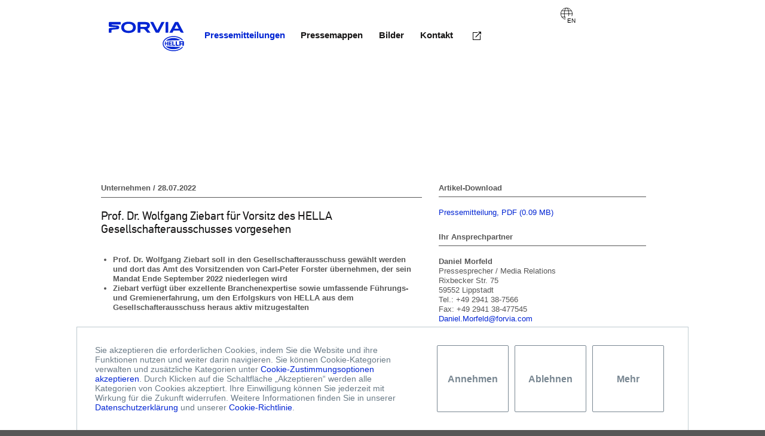

--- FILE ---
content_type: text/html;charset=UTF-8
request_url: https://www.hella.com/hella-com/de/press/Unternehmen-28-07-2022-20446.html
body_size: 4287
content:
<!DOCTYPE html>






<!--[if lt IE 7]>      <html lang="de" class="lang-deu ie6 lt-ie9 lt-ie8 lt-ie7"> <![endif]-->
<!--[if IE 7]>         <html lang="de" class="lang-deu ie7 lt-ie9 lt-ie8"> <![endif]-->
<!--[if IE 8]>         <html lang="de" class="lang-deu ie8 lt-ie9"> <![endif]-->
<!--[if IE 9]>         <html lang="de" class="lang-deu ie9"> <![endif]-->
<!--[if gt IE 9]><!--> <html lang="de" class="lang-deu"> <!--<![endif]-->

<head>

    <meta http-equiv="Content-Type" content="text/html; charset=utf-8" />
    <meta http-equiv="X-UA-Compatible" content="IE=edge" />
    <meta name="keywords" content="HELLA, Industrieunternehmen Lippstadt, Auto, Automobilindustrie, Automobilzulieferer, Lichtsysteme, Licht, Fahrzeug, Elektronik, Aftermarket, Special OE, Scheinwerfer, Leuchten, Innenbeleuchtung" />
    <meta name="description" content="Prof. Dr. Wolfgang Ziebart für Vorsitz des HELLA Gesellschafterausschusses vorgesehen  Prof. Dr. Wolfgang Ziebart soll in den Gesellschafterausschuss gewählt werden und dort das Amt des Vorsitzenden von Carl-Peter Forster übernehmen, der sein Mandat Ende September 2022 niederlegen wird  Ziebart verfügt über exzellente Branchenexpertise sowie umfassende Führungs- und Gremienerfahrung, um den Erfolgskurs von HELLA aus dem Gesellschafterausschuss heraus aktiv mitzugestalten" />
    <meta name="robots" content="index, follow" />
    
    <meta name="audience" content="all" />
    <meta name="WT.h_ti" content="Unternehmen / 28.07.2022 | HELLA" />       
    <meta name="WT.z_country" content="DE" />  
    <meta name="WT.sp" content="de" />
    
    <meta name="p.targetGroup" content="Unternehmen" />  
     
    <meta name="source" content="OCMS"/>
    <meta name="date" content="2024-05-30 12:55" />
    <meta name="acl" content="public" />
    <meta name="prj" content="press" />
    <meta name="language" content="de" />
    <meta name="category" content="tw" />
    <meta name="deeplink" content="Unternehmen-28-07-2022-20446.html" />
    
    
    
            <meta name="p.user.source" content="external" />           
        
    
    <meta name="WT.cg_n" content="Homepage" /><meta name="WT.cg_s" content="Pressemitteilungen" /><meta name="WT.z_cg3" content="Unternehmen / 28.07.2022" /> 
    
        <title>Unternehmen / 28.07.2022 | HELLA</title>
    
    


        
        
                <script type="text/javascript">

            projectName      = '/press/';
            currentlanguage  = 'de';
            
            var _paq = _paq || [];
            var ppms = ppms || [];

            var Project  = Project      || {};
            Project.name = Project.name || {};
            Project.lang = Project.lang || {};
            Project.data = Project.data || {};

            Project.name.cms          = 'hella-press';
            Project.name.deliv        = 'press';
            Project.lang.cms          = 'de-DE';
            Project.lang.deliv        = '';
            Project.lang.current      = 'de';
            Project.lang.abbr         = 'DEU';
            Project.lang.accepted     = '';
            Project.data.urlVersion   = '1';
            Project.data.resourcePath = '/press/resources/public/';
            Project.data.dnt          = 'true';
            Project.data.pId          = "92077589-c734-4291-9358-dbab777605ce";
            Project.data.version      = '76e0dc4e920b';

        </script>
 
        <link href="/press/resources/forvia_favicon.ico" rel="shortcut icon" type="image/x-icon" />

        <!--[if lt IE 9]>
        <script src="/press/resources/public/extra/Html5/html5shiv.min.js" type="text/javascript"></script>
        <![endif]-->
 
        <script src="/press/resources/public/library/script.js?ver=76e0dc4e920b"  type="text/javascript"></script>
        <link  href="/press/resources/public/library/styles.css?ver=76e0dc4e920b" type="text/css" rel="stylesheet" />
        
        <script src="/press/resources/public/extra/Tracking/piwik.mother.public.microsite.js?ver=76e0dc4e920b"></script>
        <link  href="/press/resources/public/extra/Tracking/CustomConsentManager/ccm.public.css?ver=76e0dc4e920b" type="text/css" rel="stylesheet" />  
        
        <script src="/press/resources/public/core/script.js?ver=76e0dc4e920b"  type="text/javascript"></script>
        <link  href="/press/resources/public/core/styles.css?ver=76e0dc4e920b" type="text/css" rel="stylesheet" />
        
        <script src="/press/resources/public/tool/script.js?ver=76e0dc4e920b"  type="text/javascript"></script>
        <link  href="/press/resources/public/tool/styles.css?ver=76e0dc4e920b" type="text/css" rel="stylesheet" />
        
        <script src="/press/resources/public/module/script.js?ver=76e0dc4e920b"  type="text/javascript"></script>
        <link  href="/press/resources/public/module/styles.css?ver=76e0dc4e920b" type="text/css" rel="stylesheet" />
        <link  href="/press/resources/public/module/styles.print.css?ver=76e0dc4e920b" type="text/css" rel="stylesheet" media="print" />
        <link  href="/press/resources/public/module/styles.print.css?ver=76e0dc4e920b" type="text/css" rel="stylesheet alternate" title="print" media="all" />
        
        <script src="/press/resources/public/project/hella-press/script.js?ver=76e0dc4e920b"  type="text/javascript"></script>
        <link  href="/press/resources/public/project/hella-press/styles.css?ver=76e0dc4e920b" type="text/css" rel="stylesheet" />
        
        <script src="/press/resources/public/extra/MediaElement/mediaelement-and-player.min.js?ver=76e0dc4e920b"></script>
        <link  href="/press/resources/public/extra/MediaElement/mediaelementplayer.min.css?ver=76e0dc4e920b" type="text/css" rel="stylesheet" />
        
        <script src="https://mycliplister.com/merge?cliplister=1.11&clviewer=1.41&videostage=1.28&innercontrols=1.14&clickablevideo=1.6&playbutton=1.2&previewimage=1.5&bufferingspinner=1.6"></script>
        
        

        <script type="text/javascript">

            if (typeof Core       === 'object' && 
                typeof Core.start === 'function') {
                Core.start();
            }

        </script>

        <script type="text/javascript">
  var _paq = _paq || [];
  _paq.push(["setDomains", ["*.www.hella.com/press"]]);
  _paq.push(['enableHeartBeatTimer']);
  _paq.push(['trackPageView']);
  _paq.push(['enableLinkTracking']);
  (function() {
    var u="//hella.piwikpro.com/";
    _paq.push(['setTrackerUrl', u+'piwik.php']);
    _paq.push(['setSiteId', 17]);
    var d=document, g=d.createElement('script'), s=d.getElementsByTagName('script')[0];
    g.type='text/javascript'; g.async=true; g.defer=true; g.src=u+'piwik.js'; s.parentNode.insertBefore(g,s);
  })();
</script>
 




 
    
    
        <script type="text/javascript">    
        $(document).ready(function() {
            firstTopic = $(".1stTopic").text();
            topicFirst = firstTopic.replace("- ", "");
             
            var $topic = $("#left-side-modules .topic:first");
            var $topicParent = $topic.parent('.topicTeaserMain');
            var hasParent    = $topicParent.length;
            var isFirst      = hasParent
                ? !$topicParent.prevAll().not('.blind, .text, script').length
                : !$topic.prevAll().not('.blind, .text, script').length;
            
            if (isFirst)
                $topic.html(topicFirst);
             
            if(!$("#content-navi").hasClass('hiddenEl')){
                $(".topic-navi").html(topicFirst);
            }
        }) 
    </script>
    
    
     
       

<!--Speaking URL fix--><script type="text/javascript">(function(){var a=self.location.href,d=decodeURIComponent(a),p='press/';if(a.indexOf(p)<0) return;if(a!==d&&history&&history.replaceState){history.replaceState({},'',d);}})();</script>
</head>    
<body>


<div class="blind">


</div>


<div class="blind 1stTopic">Unternehmen / 28.07.2022</div>
<!-- hide -->
<!--  -->
<div id="box">
 
<div id="container">  
      
          <div id="logo">  
          <a href="https://www.hella.com"><img src="/press/assets/images/layout_global/ForviaHella_Logo.svg"  alt="Logo"/></a>
          <span>Hella Press</span>
      </div>
      
   
                
      <div id="login">
        <ul>
   <li class="mainLogin"><a class="drop-login" href="#">Login</a>
                <ul class="otherLoginsFrame" >
                    <li class="topic"><span class="topicContent" >LOGIN-BEREICH</span></li>
                    <li><a href="https://www.hella.com/hella-partner-world-ex-en/">Aftermarket Club</a></li>
                </ul></li>
  


                  
                                                      <li class="main-language"><a class="drop-language" data-lang="en" href="/press/en/20446.html">English</a></li>
                                                 
                             
                

</ul>
     
      </div>
      
      <div id="mainNavigation"  class="home"  >  
        <div id="bubble-tips"></div>
        <!--  -->
        
            <ul class="level1">
             
                              <li>
                                <a class="choosen" href="/press/de/Pressemitteilungen-1307.html">Pressemitteilungen</a>
                                           
                            <ul class="level2">
                            
                            </ul>
                
                        </li>
                
                         <li><a href="/press/de/Pressemappen-16647.html">Pressemappen</a>
                               
                            <ul class="level2">
                                
                            </ul>
                        
            </li>
        

                         <li><a href="/press/de/Bilder-16719.html">Bilder</a>
                               
                            <ul class="level2">
                                
                            </ul>
                        
            </li>
        

                         <li><a href="/press/de/Kontakt-16613.html">Kontakt</a>
                               
                            <ul class="level2">
                                
                            </ul>
                        
            </li>
        








                    <li><a href=""></a><i class="external-link-icon"></i>
    			
            </li>
        



            </ul>

        <div id="arrow"></div>
        <div id="navLine"></div>
        <div id="level2"></div>
      </div>      
      <div id="wraper">
        <div id="breadcrumb">
              
        </div>
          <div class="clear" style="height: 1px; overflow-y: hidden;">&nbsp</div>              
        <div id="left-side">              
          <div id="emptyPlace">
        
          </div>

          <div id="left-side-modules">
<!-- hide -->
          
              
                <!--  -->
               
          
       
                
                


 



  <div class="topic indexcontent">Unternehmen / 28.07.2022</div>



<div class="text indexcontent">
    
    
    <h1>Prof. Dr. Wolfgang Ziebart für Vorsitz des HELLA Gesellschafterausschusses vorgesehen</h1>
    

      
        <ul>
	<li><strong>Prof. Dr. Wolfgang Ziebart soll in den Gesellschafterausschuss gewählt werden und dort das Amt des Vorsitzenden von Carl-Peter Forster übernehmen, der sein Mandat Ende September 2022 niederlegen wird</strong></li>
	<li><strong>Ziebart verfügt über exzellente Branchenexpertise sowie umfassende Führungs- und Gremienerfahrung, um den Erfolgskurs von HELLA aus dem Gesellschafterausschuss heraus aktiv mitzugestalten</strong></li>
</ul>
</div>
<div class="blind releaseDate">07/28/2022</div>
 

<div class="blind releaseDate">07/28/2022</div>



          
            
        
            <div class="pressCover indexcontent"> 
                 <div class="pressContent">
                         
                         
                         

                         
                        <div class="headlinePress">
                            
                            
                            <p> </p>                        
                        </div>  
                      
                         
                         <strong>Lippstadt, 28. Juli 2022.</strong> Der Gesellschafterausschuss der HELLA GmbH &amp; Co. KGaA („HELLA“) hat in seiner heutigen Sitzung beschlossen, der ordentlichen Hauptversammlung von HELLA am 30. September 2022 vorzuschlagen, den Automobilmanager Prof. Dr. Wolfgang Ziebart als unabhängiges Mitglied in den Gesellschafterausschuss des Unternehmens zu wählen. Wolfgang Ziebart soll für den Fall seiner Wahl dort den Vorsitz von Carl-Peter Forster übernehmen, der bereits Anfang April 2022 angekündigt hatte, mit Ablauf der Hauptversammlung am 30. September 2022 sein Amt niederzulegen.<br />
<br />
„Mit Wolfgang Ziebart schlagen wir einen sehr erfahrenen Manager vor, der über eine exzellente Branchenexpertise verfügt. Zudem bringt er langjährige Erfahrung in der strategischen Steuerung von Technologieunternehmen sowie der Gremienarbeit von börsennotierten Unternehmen mit“, sagt Carl-Peter Forster, Vorsitzender des HELLA Gesellschafterausschusses. „Mit Einzug von Wolfgang Ziebart in das Gremium wäre der Gesellschafterausschuss hervorragend aufgestellt, um den Erfolgskurs von HELLA weiter fortzusetzen.“<br />
<br />
Wolfgang Ziebart (72) war über zwanzig Jahre lang in verschiedenen Führungspositionen beim Automobilhersteller BMW tätig. Darüber hinaus hatte der promovierte Maschinenbau-Ingenieur im Laufe seiner Karriere verschiedene Vorstandsämter bei weiteren namhaften Automobil- und Technologieunternehmen inne, darunter Continental, Infineon sowie Jaguar Land Rover. Seit Juli 2012 steht Ziebart dem Aufsichtsrat des Windkraftanlagenherstellers Nordex vor und ist zugleich stellvertretender Aufsichtsratsvorsitzender des Automobilzulieferers Webasto.<br />
<br />
Der Gesellschafterausschuss ist das maßgebliche Kontroll- und Beratungsorgan der HELLA GmbH &amp; Co. KGaA, das zusammen mit dem Aufsichtsrat die Geschäftsführung berät und über zustimmungspflichtige Maßnahmen der Geschäftsführung entscheidet. Auf Seiten des Mehrheitsaktionärs Faurecia war zum 14. Juli 2022 Olivier Durand, Executive Vice President und Chief Financial Officer von Faurecia, in das Gremium nachgerückt. Er folgte auf Michel Favre, nachdem dieser zum 1. Juli 2022 den Vorsitz der HELLA Geschäftsführung übernommen und in dem Zuge den Gesellschafterausschuss verlassen hat.<br />
<br />
Die ordentliche Hauptversammlung der HELLA GmbH &amp; Co. KGaA wird am 30. September 2022 stattfinden. Detaillierte Informationen zu dem Wahlvorschlag sowie zu den weiteren Tagesordnungspunkten werden der Einladung zur Hauptversammlung zu entnehmen sein, die HELLA voraussichtlich Mitte August 2022 im Bundesanzeiger sowie auf der Webseite des Unternehmens veröffentlichen wird. 
                         
                         
                         
                          
                         
                         
                         
                        </div>
                    
                    
                    
                             
                             
                             <div class="clear" style="height: 1px;">&nbsp;</div>                
                <div class="pressFilter blind">
                     <div class="year">2022</div>
                     <div class="type"></div>
                </div>
            </div>
 
          
         </div>
                      
        </div>
      
        <div id="right-side">

              <div id="tools">
                   <ul> 
                     <li id="print"><a href="javascript:OpenPrintPopup();" rel="/press/assets/images/layout_global/icon_druck_mouseover.gif"></a></li>



 

   
   
   
                          
                  </ul>
                 <!-- Search -->
                 
                 <div id="siteSearch">
                     <form name="search" action="http://www.hella.com/hella-ae/en/947.html" method="get">
                         <input type="text" autocomplete="off" id="search" name="q" title="Search" value="" />
                         <span id="searchMagnifier">&nbsp;</span>        
                     </form>                 
                 </div> 
                
                 <!-- EOF Search -->  
              </div>
              <div id="emptyPlace2">&nbsp;</div>              
              <div class="clear">&nbsp;</div>
           
              

              

<div class="toolbox downloadboxTypA noImage">
    
    
  
        
    
      <div class="topic indexcontent">Artikel-Download</div>
    
                 
    <div class="textToolboxLarge indexcontent">    
        
        
        
        
        
        



                        
      
        
                    <a href="/press/assets/media/2022.07.28_HELLA_PM38_de_Wolfgang_Ziebart_fuer_Vorsitz_des_HELLA_Gesellschafterausschusses_vorgesehen.pdf" class="download" target="_blank">Pressemitteilung, PDF (0.09&nbsp;MB)</a>

                    
                
 
                
    </div>
    <div class="clear">&nbsp;</div>
<div class="blind releaseDate">07/28/2022</div>
</div>
 

<div class="toolbox indexcontent">
    
        
      
    <div class="topic">Ihr Ansprechpartner</div>
    
    <div class="textToolbox"><strong>Daniel Morfeld</strong><br />
Pressesprecher / Media Relations<br />
Rixbecker Str. 75<br />
59552 Lippstadt<br />
Tel.: +49 2941 38-7566<br />
Fax: +49 2941 38-477545<br />
<a href="#" data-mail="true">Daniel.<span style="display:none">syvc@edba</span>Morfeld@for<!-- ljji@ctpc -->via.com</a></div>
    
     
    <div class="clear">&nbsp;</div>
    <div class="blind releaseDate">12/22/2022</div>
</div>
 
              
        </div>   
      
      </div>
            <div class="clear ending">&nbsp;</div>
    </div>
    <div class="clear">&nbsp;</div>

      <div id="footer">

         <div id="footer-in">
          
            
<div id="socialMedia">
    <ul>
        <li class="mediaEl" id="footerPrint"><a rel="/press/assets/images/layout_global/drucker_yellow.png" href="javascript:OpenPrintPopup();"><img src="/press/assets/images/layout_global/drucker_grey_2.png"  alt="Print"/></a></li>
  
    </ul>
</div>

<ul>               
    <li><a href="/press/de/Impressum-18.html" target="_self" >IMPRESSUM</a></li>
    <li><a href="/press/de/Datenschutz-17.html" target="_self" >DATENSCHUTZ</a></li>
    <li><a href="/press/de/AGB-21.html" target="_self" >AGB</a></li>
    <li><a class="secureLink" href="/press/de/Kontakt-27.html" target="_self" >KONTAKT</a></li>
    
    <li class="no-bg-image"><a href="/press/de/Sitemap-24.html">SITEMAP</a></li>
</ul>

<div class="blind releaseDate">08/05/2022</div>
<div id="copyright">           
  Copyright &copy; HELLA GmbH & Co. KGaA
  
</div>

 
         </div>
                
                
           

     </div>
    
        
    </div>
 
    
<div class="module_CustomConsentManager consent-container" id="consent-container" data-json-error="Laden oder Fehler in Datei nicht möglich">
    <div class="consent-content">
        <div class="consent-left">
            Sie akzeptieren die erforderlichen Cookies, indem Sie die Website und ihre Funktionen nutzen und weiter darin navigieren. Sie können Cookie-Kategorien verwalten und zusätzliche Kategorien unter <a class="consent-link-more" href="#">Cookie-Zustimmungsoptionen akzeptieren</a>. Durch Klicken auf die Schaltfläche „Akzeptieren“ werden alle Kategorien von Cookies akzeptiert. Ihre Einwilligung können Sie jederzeit mit Wirkung für die Zukunft widerrufen. Weitere Informationen finden Sie in unserer <a href="/press/de/Datenschutz-17.html">Datenschutzerklärung</a> und unserer&nbsp;<a href="https://www.hella.com/hella-com/de/Cookies-15789.html">Cookie-Richtlinie</a>.
        </div>
        <div class="consent-right">
            <button class="consent-opt-in-button">Annehmen</button>
            <button class="button consent-reject-all">Ablehnen</button>
            <button class="consent-link-more consent-button">Mehr</button>
            
        </div>
    </div>
    
    <div class="modal-backdrop"></div>
    <div class="consent-popup">
        <div class="modal">
            <div class="title">
                <i class="icon"></i>
                <span class="text">Cookie-Einwilligung</span>
            </div>
            <div class="description">Wir verwenden die folgenden Kategorien von Cookies auf unserer Website:</div>
            <div class="wrapper consent-items-container">
                <div class="row">
                    <label class="label">Erforderliche Cookies</label>
                    <div class="description">Erforderliche Cookies werden benötigt, um Ihnen während der Nutzung der Website grundlegende Funktionen zur Verfügung zu stellen.</div>
                </div>
            </div>
            <div class="buttons">
                <button class="button consent-save">Annehmen</button>
                <button class="button consent-reject-all">Ablehnen</button>
                <button class="button consent-cancel">Abbrechen</button>
            </div>
        </div>
    </div>
    
    <div class="consent-item-template" data-template="consentitem">
        <div class="row">
            <label class="label">${name}
                <span class="card consent-switcher">
                    <input class="consent-checkbox" type="checkbox" name="consentValues" data-obj='{"yes":"Ja","no":"Nein"}' value="${key}">
                </span>
            </label>
            <div class="description consent">${description}</div>
        </div>
    </div>
</div>

        <!-- to enable this script just change value="disabled" on value="true" and it will work again as before -->
        <noscript>
            <iframe src="//hella.containers.piwik.pro/92077589-c734-4291-9358-dbab777605ce/noscript.html" height="0" width="0" style="display:none;visibility:hidden"></iframe>
        </noscript>
    
 
 </body>
    
</html>

 


--- FILE ---
content_type: text/css
request_url: https://www.hella.com/press/resources/public/extra/Tracking/CustomConsentManager/ccm.public.css?ver=76e0dc4e920b
body_size: -468
content:
/*
++ GIT: 0_shared/extra/Tracking/CustomConsentManager/ccm.public.scss
++ 2024-11-12 08:45 [5bb06fc] HAT\ryzndo1 - Update CCM for public
++ 2022-05-30 15:53 [7b0a423] Stanislav ?incl - Add Tracking Scripts and Styles - new mother child for Public and Microsites
*/
.module_CustomConsentManager {
  background: #fff;
  display: none;
  bottom: 0;
  position: fixed;
  width: 80%;
  border-top: 1px solid #BDC9CF;
  z-index: 10000;
  box-sizing: border-box;
  color: #6A7A86;
  left: calc(50% - 40%); }
  .module_CustomConsentManager .consent-content {
    display: inline-flex;
    width: 100%; }
    .module_CustomConsentManager .consent-content .consent-left {
      flex: 3 0 0;
      flex-direction: column;
      font-size: 14px;
      display: inline-block;
      padding: 30px;
      border-left: 1px solid #BDC9CF; }
    @media screen and (-ms-high-contrast: active), (-ms-high-contrast: none) {
      .module_CustomConsentManager .consent-content .consent-left {
        flex-direction: row;
        display: inline-block; } }
    .module_CustomConsentManager .consent-content .consent-right {
      flex: 1 0 0;
      box-sizing: border-box;
      display: flex;
      opacity: 0.9;
      padding: 30px;
      line-height: 16px;
      justify-content: center;
      border-right: 1px solid #BDC9CF; }
      .module_CustomConsentManager .consent-content .consent-right .consent-opt-in-button, .module_CustomConsentManager .consent-content .consent-right .consent-button, .module_CustomConsentManager .consent-content .consent-right .consent-reject-all {
        border-color: #6A7A86;
        color: #6A7A86;
        min-width: 120px;
        font-weight: 600;
        font-size: 16px;
        line-height: 17px;
        text-align: center;
        border: 1px solid;
        border-radius: 2px;
        outline: 0;
        cursor: pointer;
        padding: 9px 16px 9px 16px;
        margin-right: 10px;
        background-color: #fff; }
  .module_CustomConsentManager .modal-backdrop {
    background-color: #000;
    width: 100%;
    height: 100%;
    display: none;
    position: fixed;
    top: 0;
    left: 0;
    z-index: 999;
    opacity: .4; }
  .module_CustomConsentManager .consent-popup {
    display: none;
    background-color: #fff;
    border: 0;
    box-shadow: 0 16px 28px 0 rgba(0, 0, 0, 0.22), 0 25px 55px 0 rgba(0, 0, 0, 0.21);
    border-radius: 4px;
    height: auto;
    padding: 20px 0;
    position: fixed;
    top: 10%;
    left: calc(50% - 325px);
    z-index: 9999;
    width: 650px;
    min-width: 650px;
    max-width: 80%; }
    .module_CustomConsentManager .consent-popup .modal {
      font-size: 18px;
      color: #6A7A86;
      padding: 40px 40px 20px 40px; }
      .module_CustomConsentManager .consent-popup .modal .title {
        color: #6A7A86;
        font-size: 18px;
        font-weight: 500;
        margin: 0 0 30px;
        padding: 0;
        position: absolute;
        top: 0;
        left: 0;
        text-align: center;
        width: 100%; }
        .module_CustomConsentManager .consent-popup .modal .title .icon, .module_CustomConsentManager .consent-popup .modal .title .text {
          display: inline-block;
          vertical-align: middle; }
        .module_CustomConsentManager .consent-popup .modal .title .icon {
          height: 78px;
          width: 205px;
          margin-right: 20px;
          position: absolute;
          top: 18px;
          left: 37px;
          background-image: url("images/Forvia_Hella_Logo.svg");
          background-repeat: no-repeat; }
        .module_CustomConsentManager .consent-popup .modal .title .text {
          margin-bottom: 0px;
          position: relative;
          top: 40px; }
      .module_CustomConsentManager .consent-popup .modal .description {
        border-bottom: 1px solid #BDC9CF;
        padding-bottom: 20px;
        padding-top: 40px; }
      .module_CustomConsentManager .consent-popup .modal .wrapper {
        max-height: 100%;
        overflow: auto; }
        .module_CustomConsentManager .consent-popup .modal .wrapper .row {
          border-bottom: 1px solid #BDC9CF;
          padding-bottom: 20px;
          padding-top: 20px; }
          .module_CustomConsentManager .consent-popup .modal .wrapper .row:last-of-type {
            border: 0; }
          .module_CustomConsentManager .consent-popup .modal .wrapper .row .label {
            font-size: 16px;
            color: #6A7A86;
            padding-left: 0; }
            .module_CustomConsentManager .consent-popup .modal .wrapper .row .label .card {
              display: inline-block;
              margin: 5px;
              width: 50px;
              height: 20px;
              text-align: center;
              position: relative;
              float: right;
              margin-right: 36px; }
              .module_CustomConsentManager .consent-popup .modal .wrapper .row .label .card input[type='checkbox'] {
                display: none; }
              .module_CustomConsentManager .consent-popup .modal .wrapper .row .label .card .switcher:not(.is-active) {
                background-color: #e40c0c; }
              .module_CustomConsentManager .consent-popup .modal .wrapper .row .label .card .switcher .content .text {
                margin-bottom: 0;
                color: #fff; }
          .module_CustomConsentManager .consent-popup .modal .wrapper .row .description {
            font-size: 13px !important;
            line-height: 1.7;
            margin-top: 0;
            max-width: 600px;
            padding-bottom: 0px;
            border: 0;
            padding-top: 0px; }
            .module_CustomConsentManager .consent-popup .modal .wrapper .row .description.consent {
              margin-right: 95px; }
      .module_CustomConsentManager .consent-popup .modal .buttons {
        clear: both;
        margin-top: 15px;
        display: table;
        margin: 0 auto; }
        .module_CustomConsentManager .consent-popup .modal .buttons .button {
          background: none;
          border: 1px solid #6A7A86;
          border-radius: 0;
          box-shadow: none;
          color: #6A7A86;
          cursor: pointer;
          font-size: 18px;
          font-style: normal;
          font-weight: 400;
          height: auto;
          margin: 0;
          padding: 15px 30px;
          text-align: center;
          width: auto;
          min-width: 180px;
          margin-right: 10px;
          transition: border-color .3s,background-color .3s ease-in-out,color .3s ease-in-out,opacity .3s ease-in-out; }
          .module_CustomConsentManager .consent-popup .modal .buttons .button:hover {
            opacity: .7; }
  .module_CustomConsentManager .consent-item-template {
    display: none;
    visibility: hidden; }

/*# sourceMappingURL=ResourceManager/source.map */

--- FILE ---
content_type: text/css
request_url: https://www.hella.com/press/resources/public/module/styles.css?ver=76e0dc4e920b
body_size: 29792
content:
.module_AppDownload .progressBar{height:24px;width:0;background-color:#d17a0d;line-height:24px;margin-bottom:100px}.module_AppDownload .progressLabel{margin-left:10px}.module_PrivateAddressesCollection{color:#575757;font-weight:normal;font-size:13px}.module_PrivateAddressesCollection .pacLogin .form_column,.module_PrivateAddressesCollection .pacMain .form_column{width:200px}.module_PrivateAddressesCollection .pacLogin .form_column .form_item input,.module_PrivateAddressesCollection .pacMain .form_column .form_item input{width:90%;height:16px;margin-top:3px;margin-bottom:6px;margin-right:6px;padding-bottom:6px;padding-left:3px;padding-right:3px;padding-top:3px}.module_PrivateAddressesCollection .pacLogin .form_item.checkboxes,.module_PrivateAddressesCollection .pacMain .form_item.checkboxes{margin-left:0}.module_PrivateAddressesCollection .checkbox-item label p{display:inline}.module_PrivateAddressesCollection .pacMain .form_column{float:none}.module_PrivateAddressesCollection .submit_button{padding-bottom:10px}.module_PrivateAddressesCollection .submit_button input{padding-top:6px;padding-bottom:6px;margin-top:1px;cursor:pointer}.module_PrivateAddressesCollection .form_info{padding-top:10px;padding-bottom:10px}.module_PrivateAddressesCollection .errorMsg{display:none;color:#cb3017;font-weight:bold}.module_PrivateAddressesCollection .clear{height:0}.module_PrivateAddressesCollection .verifState{display:none}.module_Search .searchHeader{background-color:#e9e9e9;height:136px;position:relative;width:100%;border:1px solid #BBB;margin-bottom:20px}.module_Search .searchHeader:not(.leftSideVersion) #left-side{width:940px}.module_Search .searchHeader.noCategory{height:75px}.module_Search .searchHeader.noCategory input[type="text"]{width:682px!important}.module_Search .searchHeader .searchForm{float:left;padding:12px;width:917px}.module_Search .searchHeader .searchForm span.deleteicon{position:relative}.module_Search .searchHeader .searchForm span.deleteicon input[type="text"]{border-radius:3px;border:1px solid #e9e9e9;box-shadow:2px 2px 2px 0 rgba(87,87,87,0.5) inset;color:#575757;font-family:Arial;font-size:.933em;font-weight:normal;height:45px;line-height:3em;margin-right:10px;padding-left:14px;width:645px}.module_Search .searchHeader .searchForm span.deleteicon input[type="text"].suggest{border-bottom-left-radius:0;border-bottom-right-radius:0}.module_Search .searchHeader .searchForm span.deleteicon input[type="text"]:focus-visible{outline:0}.module_Search .searchHeader .searchForm span.deleteicon span{background:url(images/Icon_cross_default_new.png) repeat scroll 0 0 transparent;cursor:pointer;display:block;height:25px;margin-right:7px;position:absolute;right:18px;top:-5px;width:25px}.module_Search .searchHeader .searchForm span.deleteicon span:hover{background:url("images/Icon_cross_hover_new.png") repeat scroll 0 0 transparent}.module_Search .searchHeader .searchForm input[type="submit"]{border-radius:3px;background-color:#0024d3;cursor:pointer;height:48px;padding-bottom:2px;width:200px;border:1px solid #e9e9e9;box-shadow:1px 1px 3px 0 #8c8c8c inset;text-transform:uppercase;color:white;font-weight:bold}.module_Search .searchHeader .searchForm input[type="button"]{background:url(images/Icon_information_default_new.png) no-repeat scroll center center transparent;border:medium none;cursor:pointer;height:26px;width:26px;margin-left:6px;padding:0;vertical-align:middle}.module_Search .searchHeader .searchForm input[type="button"]:hover{background:url("images/Icon_information_hover_new.png") no-repeat scroll center center transparent}.module_Search .searchHeader .searchForm .infoText{background-color:white;border:1px solid #8c8c8c;border-radius:5px;box-shadow:4px 4px 4px rgba(0,0,0,0.2);display:none;font-size:13px;padding:2px;position:absolute;right:0;top:0}.module_Search .searchHeader .searchForm .suggestBox{position:relative;z-index:1;display:none}.module_Search .searchHeader .searchForm .suggestBox ul{list-style-type:none;position:absolute;width:661px;left:1px;font-family:Arial;font-size:.933em;font-weight:normal;line-height:2em;box-shadow:2px 0 0 0 rgba(87,87,87,0.5) inset;border-bottom-left-radius:10px;border-bottom-right-radius:10px;background-color:white}.module_Search .searchHeader .searchForm .suggestBox ul li{cursor:pointer;color:#575757;padding:0 9px;border-bottom:1px solid #e9e9e9;margin-left:6px;margin-right:6px}.module_Search .searchHeader .searchForm .suggestBox ul li:hover{background-color:#0024d3;color:white}.module_Search .searchHeader .searchInfo{background-color:white;border:1px solid #8c8c8c;border-radius:6px;box-shadow:4.5px 4.5px 4.5px rgba(0,0,0,0.2);display:none;left:411px;position:absolute;top:90px;width:555px;z-index:200;color:#171616}.module_Search .searchHeader .searchInfo .bold{font-weight:bold}.module_Search .searchHeader .searchInfo .infoContent{margin:13px;font-size:13px;font-weight:normal}.module_Search .searchHeader .searchInfo .infoContent h3{font-weight:bold;margin-bottom:14px;font-size:15px}.module_Search .searchHeader .searchInfo .infoContent table td{background-color:#e9e9e9;padding:5px;vertical-align:middle}.module_Search .searchHeader .searchInfo .infoContent table td.first{width:140px}.module_Search .searchHeader .searchInfo .infoClose{background:url("images/close.png") no-repeat scroll center center transparent;height:35px;left:507px;position:absolute;text-indent:-9999px;top:0;width:39px}.module_Search .searchHeader .searchInfo .infoClose:hover{background:url("images/close_blue_hover.png") no-repeat scroll center center transparent}.module_Search .searchHeader .searchIcons{width:942px}.module_Search .searchHeader .searchIcons .resultIcon{background-color:#e9e9e9;border:1px solid #8c8c8c;border-radius:3px;cursor:pointer;float:left;height:22px;margin-left:15px;position:relative;width:288px;margin-right:5px;color:#575757;padding:12px 0}.module_Search .searchHeader .searchIcons .resultIcon.active{background-color:#e9e9e9;border:1px solid #8c8c8c;box-shadow:1px 1px 5px 0 #575757 inset;font-weight:bold}.module_Search .searchHeader .searchIcons .resultIcon .iconText{top:15px;position:absolute;text-align:center;vertical-align:middle;width:299px;font-weight:normal;font-size:13px}.module_Search .searchHeader .searchIcons .resultIcon .iconText:hover{cursor:pointer}.module_Search .searchHeader .searchIcons .resultIcon .numberOfResults{font-size:11px;background-color:#fff;border:1px solid #fff;border-radius:4px;color:#575757;height:13px;margin:3px;padding:3px;position:absolute;right:0;text-align:center;top:0;width:22px;display:none}.module_Search .searchResults{display:none;color:#575757;font-family:Arial;font-size:13px;font-weight:normal}.module_Search .searchResults .resultSummary{margin-bottom:40px}.module_Search .searchResults h1{color:#000;display:block;font-size:20px;font-family:Hella Regular,Arial,Helvetica;margin-bottom:24px}.module_Search .searchResults h1 .query{font-family:Hella Regular,Arial,Helvetica;padding-left:5px;text-transform:none}.module_Search .searchResults .itemsWrap{width:940px}.module_Search .searchResults .itemsWrap .resultItem{font-size:13px;font-weight:normal;font-family:Arial,Helvetica;line-height:16px;color:#575757;padding-bottom:20px;margin-bottom:20px;border-bottom:1px solid #e9e9e9;clear:both}.module_Search .searchResults .itemsWrap .resultItem .resultIcon{display:block;float:left;height:125px;width:105px;background-image:url("images/webportal.png");background-repeat:no-repeat}.module_Search .searchResults .itemsWrap .resultItem .resultIcon.pdf{background-image:url("images/pdf_pw.png")}.module_Search .searchResults .itemsWrap .resultItem .resultIcon.outer{background-image:url("images/webportal_2.png")}.module_Search .searchResults .itemsWrap .resultItem .resultHeadline{display:block;height:30px;margin-bottom:12px;font-size:20px;color:#0024d3}.module_Search .searchResults .itemsWrap .resultItem .resultHeadline a{margin-right:10px}.module_Search .searchResults .itemsWrap .resultItem .resultUrl{display:block;margin-bottom:8px}.module_Search .searchResults .modulePage{margin:7px auto;padding:11px;text-align:center;width:888px;display:none}.module_Search .searchResults .modulePage ul.jPag-pages{float:left;left:54%;list-style-type:none;margin:0 auto;padding:0;position:relative}.module_Search .searchResults .modulePage ul.jPag-pages li{float:left;position:relative;right:60%}.module_Search .searchResults .modulePage ul.jPag-pages li span.jPag-current,.module_Search .searchResults .modulePage ul.jPag-pages li span:hover{background-color:#0024d3!important;color:white}.module_Search .searchResults .modulePage ul.jPag-pages li span{border:1px solid #8c8c8c;border-radius:3px;color:#575757;display:block;font-size:14px;font-weight:normal;height:35px;line-height:35px;margin:0 .1em;padding:0;text-align:center;width:35px}.module_Search .searchResults .modulePage ul.jPag-pages li span.jPag-current,.module_Search .searchResults .modulePage ul.jPag-pages li span:hover{background-color:#0024d3!important;color:white;cursor:pointer}.module_Search .searchResults .modulePage ul.jPag-pages li .jPag-begin{background:url("images/000_Styleguide_r4_c32.png") no-repeat scroll center center transparent}.module_Search .searchResults .modulePage ul.jPag-pages li .jPag-begin:hover{background:url("images/000_Styleguide_r4_c32_white.png") no-repeat scroll center center transparent}.module_Search .searchResults .modulePage ul.jPag-pages li .jPag-sprevious{background:url("images/000_Styleguide_r4_c34.png") no-repeat scroll center center transparent}.module_Search .searchResults .modulePage ul.jPag-pages li .jPag-sprevious:hover{background:url("images/000_Styleguide_r22_c34_white.png") no-repeat scroll center center transparent}.module_Search .searchResults .modulePage ul.jPag-pages li .jPag-snext{background:url("images/000_Styleguide_r4_c36.png") no-repeat scroll center center transparent}.module_Search .searchResults .modulePage ul.jPag-pages li .jPag-snext:hover{background:url("images/000_Styleguide_r22_c36_white.png") no-repeat scroll center center transparent}.module_Search .searchResults .modulePage ul.jPag-pages li .jPag-end{background:url("images/000_Styleguide_r4_c38.png") no-repeat scroll center center transparent}.module_Search .searchResults .modulePage ul.jPag-pages li .jPag-end:hover{background:url("images/000_Styleguide_r4_c38_white.png") no-repeat scroll center center transparent}.module_Search .searchResults .noResult{display:none}.module_Search .searchResults .noResult.soc{height:60px}.module_Search .searchResults .noResult span{padding-bottom:20px}.module_Search .searchResults .noResult span.txt_noResultSuggestionTitle{font-weight:bold}.module_Search .searchResults .noResult ul{margin:20px 0 0 35px}.module_Search .searchResults .noResult ul li{margin-bottom:5px}.module_Search .err{color:#cb3017;font-weight:bold;margin-top:15px;margin-bottom:15px;font-size:13px}.module_CampaignMonitorWrapper label{color:#575757;font-weight:normal}.module_CampaignMonitorWrapper input,.module_CampaignMonitorWrapper select{margin-bottom:10px;width:50%}.module_CampaignMonitorWrapper input[type="checkbox"],.module_CampaignMonitorWrapper select[type="checkbox"]{width:10px}.module_CampaignMonitorWrapper button[type="submit"]{background:none repeat scroll 0 0 #d17a0d;border:0 solid #575757;color:#fff;font-family:Arial,Helvetica;padding:.133em .933em;text-decoration:none;text-transform:uppercase;cursor:pointer;margin-top:15px}.module_CategorySelection{margin-left:auto;margin-right:auto}.module_CategorySelection .sOption{border:1px solid #575757;float:left;margin:0 20px 0 0;padding:10px 10px 8px 10px;position:relative}.module_CategorySelection .sOption.lastOption{margin:0}.module_CategorySelection .optionOverlay{display:block;position:absolute;top:10px;left:10px;width:258px;height:425px;background-color:#dee4e7;opacity:.8;filter:alpha(opacity=80);cursor:pointer;text-decoration:none}.module_CategorySelection .optionLable{position:absolute;top:65%;right:10px;width:238px;background:url("images/categorySelection_arrow.png") no-repeat scroll 95% 60% #575757;color:#fff;padding:10px;opacity:.8;filter:alpha(opacity=80);cursor:pointer;text-decoration:none;z-index:1000;text-transform:uppercase}.module_CategorySelection .optionLable hr{background-color:#fff;height:2px;border:0 none;color:#fff;margin:0 0 .2em;padding:0}.module_CategorySelection .addText{color:#575757;font-size:.867em;font-weight:normal;line-height:1.231em;margin-bottom:1.7em}.module_CategorySelection .addText a{color:#0024d3;text-decoration:none}.module_FormsUserAdministration{width:1350px}.module_FormsUserAdministration .dropup .dropdown-menu>a{display:block;padding:3px 20px;clear:both;font-weight:normal;line-height:1.42857143;color:#333;white-space:nowrap}.module_FormsUserAdministration .dropup .dropdown-menu>a:hover{background-color:#ccc}#left-side-modules .module_GenericTab ul,#left-side-modules .module_GenericTab ol,#right-side .module_GenericTab ul,#right-side .module_GenericTab ol{margin-left:0}.module_GenericTab .group:after{content:"";display:table;clear:both}.module_GenericTab .tabsNavigationScroll{overflow:hidden}.module_GenericTab .tabs.ui-corner-all{border-radius:0}.module_GenericTab .ui-tabs{position:relative;padding:0}.module_GenericTab .ui-tabs .ui-tabs-nav{margin:0;margin-left:0;padding:.2em 0 0 .2em;border-bottom:1px solid #575757;position:relative;border-radius:0}.module_GenericTab .ui-tabs .ui-tabs-nav li{list-style:none;float:left;position:relative;top:0;margin:1px .2em 0 0;border-bottom-width:0;padding:0;white-space:nowrap;border:1px solid #575757;border-bottom:0;background:#dee4e7}.module_GenericTab .ui-tabs .ui-tabs-nav li a{color:#575757}.module_GenericTab .ui-tabs .ui-tabs-nav li.ui-tabs-active{margin-bottom:-1px;padding-bottom:1px;background:#fff;cursor:text}.module_GenericTab .ui-tabs .ui-tabs-nav li.ui-tabs-active a{color:#d17a0d}.module_GenericTab .ui-tabs .ui-tabs-nav li.ui-state-disabled .ui-tabs-anchor,.module_GenericTab .ui-tabs .ui-tabs-nav li.ui-tabs-loading .ui-tabs-anchor{cursor:text}.module_GenericTab .ui-tabs .ui-tabs-nav li:last-child{margin-right:0}.module_GenericTab .ui-tabs .ui-tabs-nav .ui-tabs-anchor{float:left;padding:.5em 1em;text-decoration:none}.module_GenericTab .ui-tabs .ui-tabs-panel{display:block;border-width:0;padding:1em .2em 1em .2em;background:0}.module_GenericTab .ui-tabs-collapsible .ui-tabs-nav li.ui-tabs-active .ui-tabs-anchor{cursor:pointer}.module_GenericTab .pressCover{width:100%;height:auto}.module_GenericTab .pressImage{float:right;padding-bottom:1.867em}.module_GenericTab .pressImage img{width:10.667em;height:5.333em}.module_GenericTab .pressContent{float:left;font-size:13px;line-height:1.231em;font-weight:normal;color:#575757;padding-bottom:1.867em;width:100%}.module_GenericTab .pressContent a{color:#d17a0d;text-decoration:none;font-size:1em}.module_GenericTab .pressContent a:hover{text-decoration:none}.module_GenericTab .pressContent ul{padding-left:2em}.module_GenericTab .headlinePress{display:block;font-size:.933em;font-weight:700;color:#000;text-transform:uppercase}.module_History{position:relative;width:100%;height:300px;cursor:default;font-weight:normal;color:#575757;font-size:.867em;line-height:1.231em;padding-bottom:100px}.module_History .content{position:relative;width:905px;height:319px;overflow:auto;white-space:nowrap;overflow-y:hidden;overflow-x:auto;-ms-overflow-y:hidden;padding-top:5px}.module_History .content.contentNoScrollBar{overflow:hidden}.module_History .content .main{position:relative;display:inline-block;width:190px;height:240px;margin-left:-32px}.module_History .content .main.mainFirst{margin-left:-22px}.module_History .content .main.mainLast{margin-right:50px}.module_History .content .main .year{position:absolute;bottom:12px;left:26px;font-size:17px;color:#171616;font-weight:bold}.module_History .content .main .block{height:240px}.module_History .content .main .block .pointPic{position:absolute;display:block;background:url(images/history_point.png);border:0;width:33px;height:33px;bottom:68px;left:23px;-webkit-border-radius:33px;-moz-border-radius:33px;border-radius:33px}.module_History .content .main .block .pointPic:hover,.module_History .content .main .block .pointPic.hover{position:absolute;z-index:101;background:url(images/history_pointUp.png)}.module_History .content .main .block .pointPic.point{position:absolute;display:block;background:url(images/history_pointSingle.png);width:33px;height:33px;bottom:110px;left:23px;cursor:default}.module_History .content .main .block .pointPic.point:hover{background:url(images/history_pointSingle.png)!important}.module_History .content .main .block .pointVideo:hover,.module_History .content .main .block .pointVideo.hover{background:url(images/history_pointVideo.png)!important}.module_History .content .main .block .line{position:absolute;display:block;background:url(images/history_rod.png);width:33px;height:80px;bottom:31px;left:23px}.module_History .content .main .block .pointText{position:absolute;line-height:13px;font-size:14px;font-family:Hella Light,Arial,Helvetica;left:55px;top:102px;white-space:normal;color:#575757!important;cursor:pointer;z-index:100;padding-bottom:2px}.module_History .content .main .block .pointText p:first-child{position:absolute;line-height:13px;font-size:14px;font-family:Hella Light,Arial,Helvetica;left:0;white-space:normal;color:#575757!important;cursor:pointer;z-index:100;padding-bottom:2px;min-width:150px}.module_History .content .main .block .pointText p:first-child+p{position:absolute;top:13px;line-height:13px;font-size:14px;font-family:Hella Light,Arial,Helvetica;left:0;white-space:normal;color:#575757!important;cursor:pointer;z-index:100;padding-bottom:2px;min-width:150px}.module_History .content .main .blockSecond{position:relative;top:179px}.module_History .content .main .blockFirst_6 .pointPic{bottom:66px!important}.module_History .content .main .blockSecond_6 .pointPic{bottom:94px}.module_History .content .main .blockThird_6 .pointPic{bottom:122px}.module_History .content .main .blockFourth_6 .pointPic{bottom:150px}.module_History .content .main .blockFifth_6 .pointPic{bottom:178px}.module_History .content .main .blockSixth_6 .pointPic{bottom:206px}.module_History .content .main .blockFirst_5 .pointPic{bottom:66px}.module_History .content .main .blockSecond_5 .pointPic{bottom:100px}.module_History .content .main .blockThird_5 .pointPic{bottom:136px}.module_History .content .main .blockFourth_5 .pointPic{bottom:170px}.module_History .content .main .blockFifth_5 .pointPic{bottom:206px}.module_History .content .main .blockFirst_4 .pointPic{bottom:66px}.module_History .content .main .blockSecond_4 .pointPic{bottom:109px}.module_History .content .main .blockThird_4 .pointPic{bottom:156px}.module_History .content .main .blockFourth_4 .pointPic{bottom:206px}.module_History .content .main .blockFirst_3 .pointPic{bottom:66px}.module_History .content .main .blockSecond_3 .pointPic{bottom:136px}.module_History .content .main .blockThird_3 .pointPic{bottom:200px}.module_History .content .main .blockFirst_2 .pointPic{bottom:90px}.module_History .content .main .blockSecond_2 .pointPic{bottom:168px}.module_History .content .main .blockFirst_1 .pointPic{bottom:110px}.module_History .content .main .blockFirst_1 .line{height:80px;bottom:31px}.module_History .content .main .blockFirst_2 .line{height:59px;bottom:31px}.module_History .content .main .blockSecond_2 .line{height:50px;bottom:118px}.module_History .content .main .blockFirst_3 .line{height:35px}.module_History .content .main .blockSecond_3 .line{height:42px;bottom:94px}.module_History .content .main .blockThird_3 .line{height:36px;bottom:164px}.module_History .content .main .blockFirst_4 .line,.module_History .content .main .blockFirst_5 .line,.module_History .content .main .blockFirst_6 .line{height:35px;bottom:31px}.module_History .content .main .blockFourth_4 .line{height:22px;bottom:184px}.module_History .content .main .blockThird_4 .line{height:19px!important;bottom:137px}.module_History .content .main .blockSecond_4 .line{height:16px;bottom:94px}.module_History .content .main .blockFifth_5 .line{height:8px!important;bottom:198px!important}.module_History .content .main .blockFourth_5 .line{height:6px!important;bottom:164px!important}.module_History .content .main .blockThird_5 .line{height:8px!important;bottom:128px!important}.module_History .content .main .blockSecond_5 .line{height:6px!important;bottom:94px!important}.module_History .content .main .blockSixth_6 .line,.module_History .content .main .blockFifth_6 .line,.module_History .content .main .blockFourth_6 .line,.module_History .content .main .blockThird_6 .line,.module_History .content .main .blockSecond_6 .line{height:0!important;bottom:0!important}.module_History .content .main .blockFirst_1 .pointText{top:102px}.module_History .content .main .blockFirst_2 .pointText{top:122px}.module_History .content .main .blockSecond_2 .pointText{top:43px}.module_History .content .main .blockFirst_3 .pointText,.module_History .content .main .blockFirst_4 .pointText,.module_History .content .main .blockFirst_5 .pointText,.module_History .content .main .blockFirst_6 .pointText{top:147px}.module_History .content .main .blockSecond_3 .pointText{top:76px}.module_History .content .main .blockThird_3 .pointText{top:13px}.module_History .content .main .blockSecond_4 .pointText{top:103px}.module_History .content .main .blockThird_4 .pointText{top:56px}.module_History .content .main .blockFourth_4 .pointText{top:5px}.module_History .content .main .blockSecond_5 .pointText{top:113px}.module_History .content .main .blockThird_5 .pointText{top:76px}.module_History .content .main .blockFourth_5 .pointText{top:42px}.module_History .content .main .blockFifth_5 .pointText{top:5px}.module_History .content .main .blockSecond_6 .pointText{top:117px}.module_History .content .main .blockThird_6 .pointText{top:88px}.module_History .content .main .blockFourth_6 .pointText{top:61px}.module_History .content .main .blockFifth_6 .pointText{top:33px}.module_History .content .main .blockSixth_6 .pointText{top:4px}@-moz-document url-prefix(){.module_History .content .main .block{height:240px}.module_History .content .main .block .pointText{position:absolute;font-size:11px;height:70px;left:60px;top:102px;white-space:normal;color:#575757!important}.module_History .content .main .blockFirst_1 .pointText{top:102px}.module_History .content .main .blockFirst_2 .pointText{top:121px}.module_History .content .main .blockSecond_2 .pointText{top:43px}.module_History .content .main .blockFirst_3 .pointText,.module_History .content .main .blockFirst_4 .pointText,.module_History .content .main .blockFirst_5 .pointText,.module_History .content .main .blockFirst_6 .pointText{top:148px}.module_History .content .main .blockSecond_3 .pointText{top:80px}.module_History .content .main .blockThird_3 .pointText{top:14px}.module_History .content .main .blockSecond_4 .pointText{top:102px}.module_History .content .main .blockThird_4 .pointText{top:55px}.module_History .content .main .blockFourth_4 .pointText{top:5px}.module_History .content .main .blockSecond_5 .pointText{top:110px}.module_History .content .main .blockThird_5 .pointText{top:74px}.module_History .content .main .blockFourth_5 .pointText{top:42px}.module_History .content .main .blockFifth_5 .pointText{top:5px}.module_History .content .main .blockSecond_6 .pointText{top:118px!important}.module_History .content .main .blockThird_6 .pointText{top:90px!important}.module_History .content .main .blockFourth_6 .pointText{top:62px!important}.module_History .content .main .blockFifth_6 .pointText{top:35px!important}.module_History .content .main .blockSixth_6 .pointText{top:5px!important}}.module_History .content #product .pointPic{position:absolute;display:block;background:url(images/history_pointY.png);border:0;width:33px;height:33px;bottom:68px;left:23px;-webkit-border-radius:33px;-moz-border-radius:33px;border-radius:33px}.module_History .content #product .pointPic:hover,.module_History .content #product .pointPic.hover{position:absolute;z-index:101;background:url(images/history_pointUpY.png)}.module_History .content #product .pointVideo:hover,.module_History .content #product .pointVideo.hover{background:url(images/history_pointVideoY.png)!important}.module_History .content #product .line{position:absolute;display:block;background:url(images/history_rodY.png);width:33px;height:80px;bottom:31px;left:23px}.module_History .bottom{position:absolute;top:267px;width:892px;height:22px;padding:10px 3px 10px 10px;background:url(images/history_background.png)}.module_History .bottom input{margin:0;padding:0;float:left}.module_History .bottom label{display:block;float:left;margin-right:15px;margin-top:4px;cursor:pointer;color:#171616;font:bold 17px Arial,Helvetica}.module_History .bottom span.radio-container{position:relative;float:left;margin-right:3px;width:25px;height:26px}.module_History .bottom span.radio-container span.radio.dvl1{display:block;width:25px;height:25px;background:url(images/history_radio.png) no-repeat 0 0}.module_History .bottom span.radio-container span.radio.dvl1.selected{background-position:0 -25px}.module_History .bottom span.radio-container span.radio.dvl2{display:block;width:25px;height:25px;background:url(images/history_radio.png) no-repeat 0 -51px}.module_History .bottom span.radio-container span.radio.dvl2.selected{background-position:0 -76px}.module_History .bottom span.radio-container input{position:absolute;top:0;left:0;opacity:0;filter:alpha(opacity=0);z-index:101;cursor:pointer;width:25px;height:25px}.module_History .popUp{display:none;width:860px;height:215px;white-space:normal;position:absolute;z-index:900;background-color:white;padding:25px 5px 5px 5px;left:15px;top:-4px;border:1px solid grey;-moz-box-shadow:0 0 25px 5px #888;-webkit-box-shadow:0 0 25px 5px #888;box-shadow:0 0 25px 5px #888}.module_History .popUp .closeWindow{position:absolute;background:url(images/history_backBtn.png) no-repeat;top:3px;right:4px;width:84px;height:33px;line-height:20px;cursor:hand;font-size:13px;text-transform:uppercase;color:#fff;font-weight:bold;padding-top:5px;text-align:center}.module_History .popUp .yearWindow{position:absolute;bottom:10px;left:6px}.module_History .popUp .line{position:absolute;display:block;background:url(images/history_rod.png);width:33px;height:180px;bottom:27px;left:4px}.module_History .popUp .pointPic{position:absolute;display:block;background:url(images/history_pointUp.png);border:0;width:33px;height:33px;top:5px;left:4px;-webkit-border-radius:33px;-moz-border-radius:33px;border-radius:33px}.module_History .popUp .pointVideo{position:absolute;display:block;background:url(images/history_pointVideo.png);border:0;width:33px;height:33px;top:5px;left:4px;-webkit-border-radius:33px;-moz-border-radius:33px;border-radius:33px}.module_History .popUp .popUpTitle{position:absolute;border-bottom:1px solid #171616;width:84%;left:40px;padding-left:5px;top:10px}.module_History .popUp .popUpImg,.module_History .popUp .popUpMedia{float:left;top:16px;width:230px;height:200px;margin-left:35px;padding-right:10px;overflow:hidden;position:relative}.module_History .popUp .popUpImg.popUpVideo,.module_History .popUp .popUpMedia.popUpVideo{cursor:pointer}.module_History .popUp .popUpImg .play,.module_History .popUp .popUpMedia .play{display:block;height:100px;left:53px;position:absolute;top:30px;width:100px;background:url(images/history_play.png)}.module_History .popUp .popUpText{float:left;padding:20px 5px 10px 10px;width:570px;height:185px}html.lt-ie8 .module_History .ieRadioPosition{margin-top:-17px}html.lt-ie8 .module_History .ieLabel{position:relative;top:-14px}html.lt-ie8 .module_History .year{position:relative;z-index:5;bottom:-18px;left:-44px}html.lt-ie8 .module_History .bottom span.radio-container span.radio{display:inline-block}html.ie9 .module_History .ieRadioPosition{margin-top:0;top:-16px!important}.module_Locations{font:Arial,Helvetica}.module_Locations .map{width:912px;height:484px;position:relative;top:0;left:0;color:#575757}.module_Locations .map img{width:100%}.module_Locations .map .mapText{position:absolute}.module_Locations .map .mapText.leftTop{top:124px;left:10px}.module_Locations .map .mapText.leftTop .number{font-size:62px;display:block}.module_Locations .map .mapText.leftTop .text{font-size:13px;width:150px;display:block}.module_Locations .map .mapText.leftBot{bottom:35px;left:10px}.module_Locations .map .mapText.leftBot .number{font-size:62px;display:inline-block;vertical-align:top}.module_Locations .map .mapText.leftBot .text{font-size:13px;width:150px;display:inline-block}.module_Locations .map .mapText.rightTop{top:10px;left:571px}.module_Locations .map .mapText.rightTop .number{font-size:27px;display:inline-block;vertical-align:top}.module_Locations .map .mapText.rightTop .text{font-size:13px;width:180px;display:inline-block}.module_Locations .map .mapText.rightMid{left:781px;top:135px}.module_Locations .map .mapText.rightMid .number{font-size:62px;display:block}.module_Locations .map .mapText.rightMid .text{font-size:13px;width:130px}.module_Locations .map .mapText.rightBot{left:547px;bottom:0}.module_Locations .map .mapText.rightBot .number{font-size:27px;display:block}.module_Locations .map .mapText.rightBot .text{font-size:13px;width:230px;display:block}.module_Locations .navigation{width:100%;height:50px;font-size:20px;position:relative;top:0}.module_Locations .navigation .selection{display:inline-block;height:30px;line-height:32px;background-color:#e9e9e9;padding:0 0 0 10px;position:relative;top:9px}.module_Locations .navigation .selection .select{position:relative;height:30px;width:288px;font-size:20px;color:#171616;display:inline-block;cursor:pointer}.module_Locations .navigation .selection .select:first-child,.module_Locations .navigation .selection .select:first-child+.select{border-right:3px solid #fff}.module_Locations .navigation .selection .select.active{background:#e9e9e9;background:-moz-linear-gradient(left,#e9e9e9 0,#e9e9e9 78%,#e9e9e9 78%,#e9e9e9 100%);background:-webkit-gradient(linear,left top,right top,color-stop(0%,#e9e9e9),color-stop(78%,#e9e9e9),color-stop(78%,#8c8c8c),color-stop(100%,#8c8c8c));background:-webkit-linear-gradient(left,#e9e9e9 0,#e9e9e9 78%,#e9e9e9 78%,#e9e9e9 100%);background:-o-linear-gradient(left,#e9e9e9 0,#e9e9e9 78%,#000 78%,#e9e9e9 100%);background:-ms-linear-gradient(left,#e9e9e9 0,#e9e9e9 78%,#000 78%,#e9e9e9 100%);background:linear-gradient(to right,#e9e9e9 0,#e9e9e9 78%,#e9e9e9 78%,#e9e9e9 100%);filter:progid:DXImageTransform.Microsoft.gradient(startColorstr='#8C8C8C',endColorstr='#8C8C8C',GradientType=1)}.module_Locations .navigation .selection .select.active:after{border-color:#171616 transparent;border-width:6px 6px 0 6px;margin-top:-3px}.module_Locations .navigation .selection .select.active .dropdown{opacity:1;pointer-events:auto;font-size:14px;display:block;border:1px solid #e9e9e9;width:153px;top:29px}.module_Locations .navigation .selection .select::after{content:"";width:0;height:0;position:absolute;right:7px;top:50%;margin-top:-6px;border-width:6px 0 6px 6px;border-style:solid;border-color:transparent #171616}.module_Locations .navigation .selection .select.city.active .dropdown{height:170px;width:291px;overflow-y:auto;position:absolute;z-index:100}.module_Locations .navigation .selection .select.country.active .dropdown{height:170px;width:190px;overflow-y:auto;position:absolute;z-index:100}.module_Locations .navigation .selection .select .dropdown{display:none;position:absolute;left:0;left:-5px;background:#fff;list-style:none;font-weight:normal;opacity:0;pointer-events:none}.module_Locations .navigation .selection .select .dropdown li span{display:block;text-decoration:none;color:#171616;padding:5px 10px;line-height:16px}.module_Locations .navigation .selection .select .dropdown li span.default{color:#575757}.module_Locations .navigation .selection .select .dropdown li span.default:hover{color:#171616}.module_Locations .navigation .selection .select .dropdown li span:hover{background:#e9e9e9}.module_Locations .navigation .selection .select span.name{width:268px;font-size:15px;overflow:hidden;text-overflow:ellipsis;white-space:nowrap;display:inline-block}.module_Locations .list{min-height:150px}.module_Locations .list .loading{display:none}.module_Locations .list .loadingImg{display:inline-block;background:url("images/locations_loading.gif");vertical-align:middle;width:48px;height:48px}.module_Locations .list .locationList{width:902px}.module_Locations .list .locationList .continent{display:none;clear:both}.module_Locations .list .locationList .continent .name{font:bold .867em Arial,Helvetica;color:#575757;padding:6px 0 5px 11px;border-bottom:1px solid #575757}.module_Locations .list .locationList .continent .countries{padding:10px 0 10px 15px;max-height:130px}.module_Locations .list .locationList .continent .countries .column{width:25%;display:inline-block;float:left;padding-bottom:20px}.module_Locations .list .locationList .continent .countries .column .country{font-size:13px;cursor:pointer;line-height:17px}.module_Locations .list .locationList .continent .countries .column .country.selected{color:#0024d3}.module_Locations .list .locationList .continent .countries .column .country:hover{color:#0024d3}.module_Locations .list .locationList .continent .cities{position:relative;top:5px;right:10px;float:right;border:2px solid #8c8c8c;width:500px;min-height:18px;padding:5px}.module_Locations .list .locationList .continent .cities .city{padding-bottom:3px}.module_Locations .popUp{display:none;position:fixed;width:950px;max-height:650px;background:#fff;top:50%;left:50%;margin-left:-475px;margin-top:-200px;border:1px solid grey;-moz-box-shadow:0 0 25px 5px #888;-webkit-box-shadow:0 0 25px 5px #888;box-shadow:0 0 25px 5px #888;overflow:hidden;z-index:10001}.module_Locations .popUp .close{top:0;position:absolute;right:0;border-left:3px solid #fff}.module_Locations .popUp .close .closeBtn{display:inline-block;width:30px;height:30px;text-align:center;background:#e9e9e9;color:#171616;line-height:30px}.module_Locations .popUp .close .closeBtn:hover{color:#0024d3}.module_Locations .popUp .headline{display:inline-block;background:#e9e9e9;height:30px;width:100%;color:#171616;line-height:30px;padding-left:10px;cursor:default}.module_Locations .popUp .scrollbar-frame{width:100%;position:absolute;left:0;margin-top:5px}.module_Locations .popUp .scrollbar{position:absolute;z-index:100;background:#bebfc1;cursor:ns-resize;top:0;right:-10px;width:10px;height:60px;opacity:.3;-ms-user-select:none}.module_Locations .popUp .scrollbarArrowUp{background:url(images/locations_arrows.png);width:10px;height:7px;display:inline-block;position:absolute;z-index:100;right:0;top:-9px}.module_Locations .popUp .scrollbarArrowDown{background:url(images/locations_arrows.png) 0 -7px;width:10px;height:7px;display:inline-block;position:absolute;z-index:100;right:0;top:62px}.module_Locations .popUp .popUpContent{position:relative;overflow:hidden;overflow-y:auto;max-height:615px;width:951px}.module_Locations .popUp .popUpContent .city{width:930px;margin:5px 0 0 10px}.module_Locations .popUp .popUpContent .city.last{padding-bottom:20px}.module_Locations .popUp .popUpContent .city .name{font:bold .867em Arial,Helvetica;height:23px;line-height:23px;color:#171616;border-bottom:1px solid #575757;cursor:pointer;background:white url("images/right-bgr-new.gif") right no-repeat}.module_Locations .popUp .popUpContent .city .name.active{background:white url("images/arrow-down.gif") right no-repeat}.module_Locations .popUp .popUpContent .city .content{display:none;padding:0 0 10px 10px}.module_Locations .popUp .popUpContent .city .content.active{display:block}.module_Locations .popUp .popUpContent .city .content .item{border-bottom:1px solid #8c8c8c;padding:5px 0 10px 0}.module_Locations .popUp .popUpContent .city .content .item .companyName{width:180px;display:inline-block;font-family:Arial,Helvetica;font-size:13px;padding-right:5px;float:left}.module_Locations .popUp .popUpContent .city .content .item .address{display:inline-block;width:170px;padding-left:5px;border-left:1px solid #575757;float:left}.module_Locations .popUp .popUpContent .city .content .item .address .itemHeadline{font-size:12px;color:#575757;display:block;padding:0 0 5px 0}.module_Locations .popUp .popUpContent .city .content .item .address p{font-size:12px}.module_Locations .popUp .popUpContent .city .content .item .address .location{font-size:12px;padding:0 5px 0 5px;display:block}.module_Locations .popUp .popUpContent .city .content .item .contact{display:inline-block;width:174px;text-align:center;float:left;padding-left:10px}.module_Locations .popUp .popUpContent .city .content .item .contact .itemHeadline{font-size:12px;color:#575757;display:block;text-align:left;padding:0 0 5px 0}.module_Locations .popUp .popUpContent .city .content .item .contact .phone,.module_Locations .popUp .popUpContent .city .content .item .contact .fax{text-align:left;display:block;font-size:12px}.module_Locations .popUp .popUpContent .city .content .item .links{display:inline-block;width:220px;float:left;padding-top:18px}.module_Locations .popUp .popUpContent .city .content .item .links .email,.module_Locations .popUp .popUpContent .city .content .item .links .website{display:block;color:#0024d3;font-size:12px}.module_Locations .popUp .popUpContent .city .content .item .links .email .mailto,.module_Locations .popUp .popUpContent .city .content .item .links .website .mailto{display:block}.module_Locations .popUp .popUpContent .city .content .item .planner{display:inline-block;width:112px;float:left;padding-top:25px}.module_Locations .popUp .popUpContent .city .content .item .planner .routePlanner{font-size:13px;width:150px;height:30px;display:inline-block;text-align:center;line-height:30px;color:#fff;background:#0024d3 url("images/locations_openTab.png") 125px no-repeat}.module_Locations .popUp .popUpContent .city .content .info{width:400px;display:inline-block;padding-left:5px}.module_Locations .popUp .popUpContent .city .content .info.company{display:block;width:100%;padding:5px 0 5px 0}.module_Locations .popUp .popUpContent .city .content .info.email{color:#0024d3}.module_Locations .popUp .popUpContent .city .content .info.web{float:right;position:relative;right:0;width:150px;height:30px;background:#8c8c8c;color:#fff;text-align:center;line-height:30px}.module_Locations .popUp .popUpContent .city .content .info.web:hover{color:#0024d3}.module_Locations .popUp .popUpContent .city .content .break{display:block;height:20px}html.ie8 .module_Locations .select .ieArrow{background:url("images/locations_ieArrow.png") no-repeat;width:7px;height:14px;position:absolute;top:10px;right:3px}html.ie8 .module_Locations .select.active .ieArrowActive{background:url("images/locations_ieArrow.png") -6px -6px no-repeat;width:14px;height:7px;top:13px;right:3px}.module_MapOfDistributors{padding-bottom:50px}.module_MapOfDistributors #mapWrapper{height:600px;width:100%;margin-left:auto;margin-right:auto}.module_PrivacyNotices h1{text-align:center}.module_PrivacyNotices .centerContent{display:table;margin-left:auto;margin-right:auto}.module_PrivacyNotices .centerContent button{background:#0024d3;color:#fff;font-family:Arial,Helvetica;text-transform:uppercase;cursor:pointer;margin-left:2px}.module_PrivacyNotices .centerContent select{margin-right:2px}.module_PrivacyNotices .centerContent select,.module_PrivacyNotices .centerContent button{padding:10px}.module_Slidetool{position:relative;width:100%}.module_Slidetool .screen{position:relative}.module_Slidetool .slides{position:relative;width:100%;height:300px;overflow:hidden}.module_Slidetool .slideWrap{position:absolute;left:0;top:0;width:100%;height:300px;background:black}.module_Slidetool .slide{width:100%}.module_Slidetool .clear{clear:both;width:100%;height:0;overflow:hidden}.module_Slidetool .dots{position:absolute;right:10px;bottom:10px}.module_Slidetool .dot{background:none repeat scroll 0 0 white;border:.2em solid white;border-radius:1em 1em 1em 1em;cursor:pointer;float:left;height:1em;margin-left:.5em;opacity:.8;width:1em;-ms-filter:"progid:DXImageTransform.Microsoft.Shadow(Strength=2, Direction=180, Color='#888888')";filter:progid:DXImageTransform.Microsoft.Shadow(Strength=2,Direction=180,Color='#888888')}.module_Slidetool .dot:hover{background:none repeat scroll 0 0 #d17a0d}.module_Slidetool .dot.current{background:none repeat scroll 0 0 transparent}#box.matrix-page #container{width:100%;max-width:1380px;padding:0 20px}#box.matrix-page #container #wraper{width:100%}#box.matrix-page #container #wraper #middle{width:100%;padding:0 20px}.module_SoeMatrix{width:1350px;position:relative}.module_SoeMatrix .dropup .dropdown-menu>a{display:block;padding:3px 20px;clear:both;font-weight:normal;line-height:1.42857143;color:#333;white-space:nowrap}.module_SoeMatrix .dropup .dropdown-menu>a:hover{background-color:#ccc}.module_SoeMatrix .bootstrap-table table tr>td:nth-of-type(7),.module_SoeMatrix .bootstrap-table table tr>th:nth-of-type(7){min-width:100px}.module_SoeMatrix .loading{position:absolute;top:0;left:0;bottom:0;right:0;background:#fff;z-index:4;display:flex;justify-content:center}.module_SoeMatrix .loading .lds-grid{display:inline-block;position:relative;width:2.5em;height:2.5em;position:absolute;left:50%;margin-left:-1.25em}.module_SoeMatrix .loading .lds-grid div{position:absolute;width:20%;height:20%;border-radius:50%;background:#0024d3;animation:lds-grid 1.2s linear infinite}.module_SoeMatrix .loading .lds-grid div:nth-child(1){top:10%;left:10%;animation-delay:0s}.module_SoeMatrix .loading .lds-grid div:nth-child(2){top:10%;left:40%;animation-delay:-0.4s}.module_SoeMatrix .loading .lds-grid div:nth-child(3){top:10%;left:70%;animation-delay:-0.8s}.module_SoeMatrix .loading .lds-grid div:nth-child(4){top:40%;left:10%;animation-delay:-0.4s}.module_SoeMatrix .loading .lds-grid div:nth-child(5){top:40%;left:40%;animation-delay:-0.8s}.module_SoeMatrix .loading .lds-grid div:nth-child(6){top:40%;left:70%;animation-delay:-1.2s}.module_SoeMatrix .loading .lds-grid div:nth-child(7){top:70%;left:10%;animation-delay:-0.8s}.module_SoeMatrix .loading .lds-grid div:nth-child(8){top:70%;left:40%;animation-delay:-1.2s}.module_SoeMatrix .loading .lds-grid div:nth-child(9){top:70%;left:70%;animation-delay:-1.6s}@keyframes lds-grid{0%,100%{opacity:1}50%{opacity:.5}}.module_VideoCloud{margin-bottom:22px}.module_VideoCloud .title,.module_VideoCloud .description{display:none}.module_VideoCloud iframe{position:relative;z-index:1}.module_VideoCloud .errorText{display:block;background-color:#000;text-align:center;padding:15px;color:#fff;font-size:14px;opacity:.7}.ext_VideoCloud_Popup .module_VideoCloud,.module_VideoCloud.ext_VideoCloud_Popup{margin-bottom:0;display:none}.ext_VideoCloud_Popup .module_VideoCloud .responsive,.module_VideoCloud.ext_VideoCloud_Popup .responsive{position:relative;display:block;height:0;padding:0;overflow:hidden}.ext_VideoCloud_Popup .module_VideoCloud .videoContainer,.module_VideoCloud.ext_VideoCloud_Popup .videoContainer{max-width:100%}.ui_VideoCloud{border:0 important;position:absolute}.ui_VideoCloud .ui-dialog-title{position:relative;left:10px;top:4px;font-size:14px;line-height:14px;color:white;font-weight:bold}.ui_VideoCloud .ui-dialog-titlebar{height:30px;border-radius:0;background:linear-gradient(rgba(50,50,50,0.7),rgba(0,0,0,0.7)) repeat scroll 0 0 transparent;filter:alpha(opacity=70)}.ui_VideoCloud .ui-icon-closethick{position:absolute;right:10px;top:8px;font-size:14px;line-height:14px;color:white;padding-right:18px;background:url("images/videocloud_close.png") right center no-repeat;cursor:pointer}.ui_VideoCloud .ui-icon-closethick:hover{color:#0024d3}.ui_VideoCloud .ui-dialog{border:0}.ui_VideoCloud .ui-dialog-titlebar{border:0}.ui_VideoCloud .ui-dialog-content{border:0}.ui_VideoCloud .ui-widget-content{border:0}.module_VideoPlayer{margin-bottom:22px}.module_VideoPlayer .title,.module_VideoPlayer .description{display:none}.ext_VideoPlayer_Popup .module_VideoPlayer,.module_VideoPlayer.ext_VideoPlayer_Popup,.modVideoplayerPopup .module_VideoPlayer,.module_VideoPlayer.popupMode{margin-bottom:0;display:none}.ui_VideoPlayer{border:0!important;position:absolute}.ui_VideoPlayer .ui-dialog-title{position:relative;left:10px;top:8px;font-size:14px;line-height:14px;color:white;font-weight:bold}.ui_VideoPlayer .ui-dialog-titlebar{height:30px;border-radius:0;background:linear-gradient(rgba(50,50,50,0.7),rgba(0,0,0,0.7)) repeat scroll 0 0 transparent;filter:alpha(opacity=70)}.ui_VideoPlayer .ui-icon-closethick{position:absolute;right:10px;top:8px;font-size:14px;line-height:14px;color:white;padding-right:18px;background:url("images/videoplayer_close.png") right center no-repeat;cursor:pointer}.ui_VideoPlayer .ui-icon-closethick:hover{color:#fec700}.ui_VideoPlayer .ui-dialog{border:0}.ui_VideoPlayer .ui-dialog-titlebar{border:0}.ui_VideoPlayer .ui-dialog-content{border:0}.ui_VideoPlayer .ui-widget-content{border:0}.module_TeaserWithTextAndVideo{margin-bottom:.65em}.module_TeaserWithTextAndVideo .video{display:none}.module_TeaserWithTextAndVideo .text{margin-bottom:.65em}.module_TeaserWithTextAndVideo .text p{margin-bottom:0}.module_TeaserWithTextAndVideo .image{position:relative;float:right;width:160px;height:84px;margin-left:10px;overflow:hidden}.module_TeaserWithTextAndVideo .image .hover,.module_TeaserWithTextAndVideo .image img{position:absolute;left:0;top:0;width:160px}.module_TeaserWithTextAndVideo .image img{z-index:1}.module_TeaserWithTextAndVideo .image .hover{z-index:2;width:100%;height:100%;background:url("images/teaserWithTextAndVideo_play.png") center center no-repeat;cursor:pointer;visibility:hidden}.module_TeaserWithTextAndVideo .image:hover .hover{visibility:visible}@font-face{font-family:'Hella Regular';src:url("fonts/helladinuniversal-regular-web.eot");src:url("fonts/helladinuniversal-regular-web.eot?#iefix") format("embedded-opentype"),url("fonts/helladinuniversal-regular-web.woff") format("woff"),url("fonts/helladinuniversal-regular-web.ttf") format("truetype"),url("fonts/helladinuniversal-regular-web.svg#hella_din_universalregular") format("svg");font-weight:normal;font-style:normal}@font-face{font-family:'Hella Light';src:url("fonts/helladinuniversal-light-web.eot");src:url("fonts/helladinuniversal-light-web.eot?#iefix") format("embedded-opentype"),url("fonts/helladinuniversal-light-web.woff") format("woff"),url("fonts/helladinuniversal-light-web.ttf") format("truetype"),url("fonts/helladinuniversal-light-web.svg#hella_din_universallight") format("svg");font-weight:normal;font-style:normal}.regular{font-family:'Hella Regular'}.light{font-family:'Hella Light'}.module{font-weight:normal;color:#575757}.text_Common{font-weight:normal;color:#575757;font-size:.867em;line-height:1.231em;margin-bottom:1.7em;font:Arial,Helvetica}.text_Common a{color:#0024d3}.text_Common h1{color:#575757;display:block;font:normal 1.538em/1.1em Hella Regular,Arial,Helvetica;margin-bottom:1em;text-transform:uppercase;vertical-align:top}.table_Imprint table,table.table_Imprint{border-spacing:0}.table_Imprint tr,.table_Imprint td{color:#575757;border-bottom:1px dotted #575757;margin:0 0 1.538em;padding:4px .95em 4px 0}.table_Imprint ul,.table_Imprint ol{padding-left:25px}.table_Imprint ul li,.table_Imprint ol li{padding-bottom:10px}.part_Topic{font:bold .867em Arial,Helvetica;border-bottom:1px solid #575757;color:#575757;margin-bottom:1.4em;padding-bottom:.35em;clear:both}.clearfix:after{visibility:hidden;display:block;font-size:0;content:" ";clear:both;height:0}* html.ie6 .clearfix{zoom:1}*:first-child+html.ie7 .clearfix{zoom:1}html,body,div,span,object,iframe,h1,h2,h3,h4,h5,h6,p,blockquote,pre,a,abbr,acronym,address,code,del,dfn,em,img,q,dl,dt,dd,ol,ul,li,fieldset,form,label,legend,button,table,caption,tbody,tfoot,thead,tr,th,td{margin:0;padding:0;border:0;outline:0;font-weight:inherit;font-style:inherit;font-size:100%;font-family:inherit;vertical-align:baseline;font-family:Arial,Helvetica}html{background-color:#575757;overflow-y:scroll}.blind{display:none}*:link,*:visited{color:#0024d3;text-decoration:none}img,ul,ol,li,p,form,h1,h2,h3,h4,h5,h6{margin:0;padding:0}h1{font-size:1em;font-weight:normal}h2{color:#575757;font-size:1em;font-weight:normal}#box{background-color:#fff}#container,#reddot-mp,#reddot-meta{width:66.4em;margin:0 auto}#container{padding-top:110px;font:bold .938em Arial,Helvetica;position:relative}#container img{border:0}#middle{float:left;background-color:#FFF;width:60.8em;padding-left:3.733em;padding-right:1.867em;margin-top:120px}.clear{clear:both}.clear-home{clear:both;margin-bottom:1.12em}.ending{height:3.437em}.left{float:left}.right{float:right}.table{font-weight:normal}.table table{font-size:.867em;width:41.077em;border-collapse:collapse}.table tr,.table td{padding-top:.385em;padding-right:.95em;border-bottom-color:#555;border-bottom:1px dotted;margin-bottom:1.538em}.table p{font-size:.867em}#left-side-modules .table{color:#171616}#left-side-modules .table h1,#left-side-modules .table h2{padding-bottom:1em;font-size:1.333em}.table .line-1 td{color:#999;padding-top:.769em;border-bottom:1px solid #8c8c8c;font:1em Arial,Helvetica;color:#575757}.table .line-2 td{padding-top:.769em}a img{border:0}.uniPagesModule .page{display:none}.uniPagesModule .contImg{margin-bottom:2.133em;height:21.333em}.singleModuleSlide .table table{font-size:1em}.page object{margin-bottom:15px}#logo{position:absolute;top:26px;left:1.867em}#logo img{height:70px;width:149px;border:0}#popup #logo img{height:12.923em;width:13.538em}#logo span{display:none;position:absolute;bottom:1.6em;left:1.6em;font-size:.733em;color:transparent}#search{display:none}#login{position:absolute;top:13px;right:170px;font-size:.867em;font-weight:normal}#login a{text-decoration:none;color:#171616}#login a:hover,#login a.active{color:#0024d3}#login ul{list-style-type:none}#login li{padding-right:.769em;padding-left:.5em;padding-bottom:1.45em;float:left}#login li a.drop-login{background-image:url("images/employee.svg");background-size:cover;display:block;width:20px;height:20px;margin:0 auto;text-indent:-9999px}#login li a.drop-language{background-image:url("images/globe.svg");background-size:cover;display:block;width:20px;height:20px;margin:0 auto;text-indent:-9999px}#login li a.drop-language:after{content:attr(data-lang);position:absolute;right:3px;bottom:10px;color:#000;display:block;text-indent:1px;font-size:10px;padding:2px;background-color:#fff;text-transform:uppercase}#login li.mainLanguage{background:0}#login .no-bg-image{background-image:none}#login .main-language{background-image:none}.otherLoginsFrame,.otherLanguageFrame{display:none;background:#fff;left:-6.308em;margin-top:4em!important;padding-bottom:1.65em;padding-left:1.846em;padding-right:1.846em;position:absolute;top:-1.462em;width:15.508em}.otherLanguageFrame a img{width:2.308em;height:1.538em;margin-right:1em;float:left}.otherLanguageFrame li a span{line-height:1.538em}.otherLanguageFrame a{display:block;margin-bottom:.4em}.otherLoginsFrame .topic,.otherLanguageFrame .topic{padding-top:1.8em}.otherLanguageFrame .topic{background-position:85% 0!important}#login .otherLoginsFrame li,#login .otherLanguageFrame li{background-image:none;clear:both;width:15.508em;padding-bottom:0;padding-left:1em}.main-login a.active{color:#0024d3}#login .topic{height:2.1em;font:normal .846em Arial,Helvetica;border-bottom:1px solid #575757;color:#000;margin-bottom:.6em}#login .topic .topicContent{margin-left:1em}.loginPage input.submit{background:none repeat scroll 0 0 #0024d3;border:0 none;color:white;cursor:pointer;font-family:Arial,Helvetica;padding:.133em .933em;margin-top:.5em}#mainNavigation{position:absolute;width:66.4em;top:50px;left:0;height:2.5em}#mainNavigation li{float:left;padding-right:1.782em}#mainNavigation .level1 li{padding-bottom:1em;white-space:nowrap}#mainNavigation .level1 li .external-link-icon,#mainNavigation .level2 li .external-link-icon,#mainNavigation .level3 li .external-link-icon{mask-image:url("images/external_company.svg");-webkit-mask-image:url("images/external_company.svg");background-color:#000;width:15px;height:15px;display:inline-block;margin-left:5px;vertical-align:middle}#mainNavigation .level1 li a:hover ~ .external-link-icon,#mainNavigation .level2 li a:hover ~ .external-link-icon,#mainNavigation .level3 li a:hover ~ .external-link-icon{background-color:#0024d3}#mainNavigation ul{list-style-type:none}#mainNavigation a{color:#171616;text-decoration:none}#mainNavigation .active{text-decoration:none;color:#0024d3}#mainNavigation .choosen{text-decoration:none;color:#0024d3}#mainNavigation.home #navLine{width:45.617em;margin-left:200px}#mainNavigation .level1 li a:hover,#mainNavigation .level2 li a:hover,#mainNavigation .level3 li a:hover{color:#0024d3}.level1{position:absolute;padding-left:200px}.level2,.level3{display:none;position:absolute}.level2{float:right;font-size:.867em;font-weight:bold;width:56.533em;left:200px;top:6.467em}.level3{font-size:1em;font-weight:normal;text-transform:none;left:0}.level3 li{padding-bottom:0!important;padding-right:0!important;clear:both;width:16em}#level2{position:relative;opacity:.85;-ms-filter:"alpha(opacity=85)";filter:alpha(opacity=85);background-color:white;display:none;top:2.299em;width:49em;padding:1em 0 0 17.067em;height:2.8em}#arrow{display:none;position:absolute;top:2.299em;width:15em;height:100%;background:transparent url("images/layout_forvia.gif") 98px -508px no-repeat}#navLine{height:.067em;border-top:1px solid #575757;width:100%;margin-left:0;position:absolute;top:5.2em;display:none}.hidden{visibility:hidden}#bubble-tips{display:none}#news{margin:.3em 0 1.16em}#news h1{color:#171616;font:normal 1.333em/1.1em Hella Regular,Arial,Helvetica;padding-bottom:.3em}#news h2{font:normal 1.333em/1.1em Hella Light,Arial,Helvetica}#wraper{clear:both;height:100%;display:inline-table;background-color:#fff;position:relative;padding-bottom:25px}#wraper-home{background-color:#FFF;width:100%;height:100%;display:inline-table;padding-bottom:30px}#channelImage{height:384px;width:564px;padding-top:21px}#channelImage img{width:100%}#emptyPlace{width:100%;height:234px;color:#FFF}#middle #emptyPlace{width:100%;height:70px;color:#FFF}.clear.space{height:1px;overflow-y:hidden}#left-side{width:37.6em;float:left;background-color:#FFF}#wraper #left-side{margin-top:-38px}#wraper #breadcrumb-channel ~ #left-side{margin-top:-3px}#left-side-modules{padding-left:1.85em}#left-side-modules ul,#right-side ul,#left-side-modules ol,#right-side ol{margin-left:1.462em;color:#575757}#left-side-modules .pressCover .pressContent ol{margin-left:38px;color:#171616}#left-side-modules .pressCover .pressContent ul{color:#171616}#left-side-modules .pressCover .pressContent ol li{list-style-type:none;counter-increment:list;position:relative}#left-side-modules .pressCover .pressContent ol li:after{content:counter(list) ".";position:absolute;left:-2.5em;width:2em;text-align:right}#left-side-modules .textDetails ul,#right-side .textDetails ul,#left-side-modules .textDetails ol,#right-side .textDetails ol{margin-left:0;color:#575757}#left-side-modules .gallery-text ul,#right-side .gallery-text ul,#left-side-modules .gallery-text ol,#right-side .gallery-text ol{margin-left:0;color:#575757}#left-side-modules .contentSlidingList .singleModuleSlide .textDetails .gallery-text ul{display:table}#left-side-modules h1,#left-side-modules h2,#middle h1,#middle h2{font:1.539em/1.1em Hella Regular,Arial,Helvetica;padding-bottom:.6em!important;color:#171616;padding-top:2px}#middle .module_HellaInMotion .motionPersonalData h1,#middle .module_HellaInMotion .motionPersonalData h2{font-size:1em;padding-bottom:0!important;color:#575757;text-transform:none;padding-top:0}#left-side-modules .text sup,#left-side-modules .text sub{font-size:.769em}#left-side-modules .introImg img{width:35.333em;margin-bottom:1.4em}#left-side-modules .singleModuleSlide .intro img{width:40.769em}#left-side-modules .intro img{width:35.333em;margin-bottom:.5em}#left-side-modules .introImgBorder img{border:1px solid #dee4e7;width:34.867em}#mainImage img{width:37.6em}#breadcrumb{height:1.867em;font:bold .733em Arial,Helvetica;color:#575757;position:absolute;top:168px;left:2.545em}#breadcrumb-channel{height:1.867em;font:bold .733em Arial,Helvetica;color:#575757;position:absolute;top:375px;left:2.545em}#breadcrumb a,#breadcrumb-channel a{color:#171616}#breadcrumb a:hover,#breadcrumb-channel a:hover{color:#0024d3}#breadcrumb a.last,#breadcrumb-channel a.last{color:#0024d3}#breadcrumb a.last:hover,#breadcrumb-channel a.last:hover{color:#171616}#breadcrumb a.last,#breadcrumb-channel a.last{font-size:12px;font-family:'Hella Regular';color:#0024d3}#content-navi{height:1.867em;padding-bottom:2.5em}#content-navi li{float:left;padding-right:1.61em}#left-side #content-navi ul{list-style-type:none;margin:0;font:bold .867em Arial,Helvetica;color:#000}#content-navi a{font-weight:bold;color:#171616}#content-navi a:hover{font-weight:bold;color:#0024d3}#content-navi .active a{font-weight:bold;color:#0024d3}#content-navi .topic-navi{font:bold .867em Arial,Helvetica;border-bottom:1px solid #575757;color:#575757;margin-bottom:.5em;padding-bottom:.35em;clear:both;text-transform:capitalize}#headline{margin-left:3.733em;font-size:1.133em;font-weight:normal}#headerImage img{position:absolute;top:3em}.singleModuleSlide .ui-state-default,.singleModule .ui-state-default{border-top:1px solid #575757;color:#000;padding-top:.538em;margin-bottom:.2em;background-image:url("images/Navigation_arrow_ICON_default.svg");background-repeat:no-repeat;background-position:right center;background-size:25px}.singleModuleSlide .ui-state-active,.singleModule .ui-state-active,.singleModuleSlide .ui-state-active,.singleModule .ui-state-default.ui-state-active{border-top:1px solid #575757;color:#0024d3;padding-top:.538em;margin-bottom:.2em;background-image:url("images/Navigation_arrow_ICON_active.svg");background-repeat:no-repeat;background-position:right center}.singleModuleSlide.shortModule .ui-state-default,.singleModule.shortModule .ui-state-default{border-top:1px solid #575757;background-image:url("images/Navigation_arrow_ICON_default.svg");background-repeat:no-repeat;background-position:right center;color:#000}.singleModuleSlide.shortModule .ui-state-active,.singleModule.shortModule .ui-state-active{border-top:1px solid #575757;background-image:url("images/Navigation_arrow_ICON_active.svg");background-repeat:no-repeat;background-position:right center;color:#0024d3}#middle .singleModuleSlide .ui-state-active,.singleModule .ui-state-active{background-image:url("images/Navigation_arrow_ICON_active.svg");background-repeat:no-repeat;background-position:right center}#middle .singleModuleSlide .ui-state-default,.singleModule .ui-state-default{background-image:url("images/Navigation_arrow_ICON_default.svg");background-repeat:no-repeat;background-position:right center}#middle .singleModuleSlide .ui-state-active,.singleModule .ui-state-active{background-image:url("images/Navigation_arrow_ICON_active.svg");background-repeat:no-repeat;background-position:right center}#middle .singleModuleSlide.shortModule .ui-state-active,.singleModule.shortModule .ui-state-active{background-image:url("images/Navigation_arrow_ICON_active.svg");background-repeat:no-repeat;background-position:right center}#middle .module_HellaInMotion .singleModuleSlide .ui-state-active,.singleModule .ui-state-active{background-image:url("images/Navigation_arrow_ICON_active.svg");background-repeat:no-repeat;background-position:right center}#middle .module_HellaInMotion .singleModuleSlide .ui-state-default,.singleModule .ui-state-default{background-image:url("images/Navigation_arrow_ICON_default.svg");background-repeat:no-repeat;background-position:right center}#middle .module_HellaInMotion .singleModuleSlide .ui-state-default,.singleModule .ui-state-default{background-image:url("images/Navigation_arrow_ICON_default.svg");background-repeat:no-repeat;background-position:right center}#middle .module_HellaInMotion .singleModuleSlide.shortModule .ui-state-active,.singleModule.shortModule .ui-state-active{background-image:url("images/Navigation_arrow_ICON_active.svg");background-repeat:no-repeat;background-position:right center}.gallery-text{float:left;font-weight:normal;color:#575757;line-height:1.231em;font-size:.867em}.gallery-images{float:right;padding:0 0 0 1em;width:11.667em}.gallery-info{font-size:.667em;font-weight:bold;color:#575757;line-height:1.2em}.gallery-info2{font-size:.769em;font-weight:bold}.gallery-images-large{width:35.3em}.gallery-images-toolbox img.toolbox-image{width:99%}.teaserImgGallery img{width:99%;height:6.154em}.gallery-innerimages-toolbox img.toolbox-image{width:10.667em;margin:.533em .467em 0 .467em}.gallery-text .gallery-images img.main-gallery-image{width:10.667em}.headline-grey{color:#555;font-size:1.067em;font-weight:normal;margin-top:.588em;margin-bottom:1.294em;clear:both}.headline-greyer{color:#999;font-size:1.067em;font-weight:normal}#left-side-modules .text{font-weight:normal;color:#575757;font-size:.867em;line-height:1.231em;margin-bottom:1.7em}.text{font-weight:normal;color:#575757;margin-bottom:1.867em}.text-download{font-weight:normal;color:#575757}.text p{margin-bottom:1.154em;-moz-hyphens:auto;-webkit-hyphens:auto}.textToolbox a:hover{text-decoration:none}.text .headline,.text .Headline,.text h1,.text h2{color:#171616;display:block;font:normal 1.538em/1.1em Hella Regular,Arial,Helvetica;margin-bottom:1em;vertical-align:top}.emptypage .text .headline,.emptypage .text .Headline{margin-bottom:0}.text ul{margin-top:1.538em;margin-left:1.462em;font-size:1em;margin-bottom:1.538em;color:#000}.emptypage .text li{color:#575757}.text sup{font-size:.769em}.content .highlight{color:#0024d3}.small-headline{margin-bottom:.769em;font-size:.867em;font-weight:normal}.topic2{height:1.333em;font:bold .867em Arial,Helvetica;color:#575757;padding-bottom:.308em;clear:both;height:auto}.topic2:first-letter {text-transform:capitalize}.topic{font:bold .867em Arial,Helvetica!important;border-bottom:1px solid #575757;color:#575757!important;margin-bottom:1.4em;padding-bottom:.35em;clear:both;height:18px}.topic:first-letter {text-transform:capitalize}#contentFilter{height:90px}#filter{font:.867em Arial,Helvetica;color:#575757;height:40px;background-color:#e9e9e9;border:1px solid #8c8c8c;margin-top:20px;margin-bottom:40px;position:relative}#filter button{position:absolute;right:17px;top:8px;color:white;background-color:#0024d3;padding:3px 7px}#filter button:hover{cursor:pointer}.filterYear{float:left;line-height:10px;margin-left:20px;margin-right:15px;padding-top:.8em}.filterType{float:left;line-height:10px;padding-top:.8em;margin-right:15px}.filterShow{padding:3px;margin-top:18px;margin-right:10px;border:0 solid #575757;text-decoration:none;float:right;font-weight:bold}.filterSubmit{color:#0024d3;padding:.133em .2em;text-decoration:none}.filterSubmit.r20{font-size:1.08em}.filterSubmit.r50{font-size:1.154em}.filterSubmit.selectedFilter{text-decoration:underline}.extButton{border:4px solid #f8c808;border-radius:14px 14px 14px 14px;font-weight:bold;left:590px;position:absolute;top:275px}.extButton p{line-height:30px;margin-left:15px;margin-right:15px}.extButton a{color:#787878}.extButton a:hover{text-decoration:underline}#logoPromote{position:absolute;top:160px;right:50px}.greyBorder{border:1px solid #e9e9e9!important}.hoverTeaser{height:16em;width:35.7em;position:relative;border:1px solid #FFF}.teaser-hover-text{float:left;min-height:15.38em;width:10.5em;font-size:.867em;color:#838383;line-height:1.23em;font-weight:normal}.teaser-hover-images{left:8.87em;position:absolute;top:3.6em;width:100%;z-index:100}.teaser-hover-label{color:#ce9600;left:10.5em;position:absolute;top:9.67em}.teaser-hover-label .col{float:left;font-size:.867em;line-height:1.1em;margin:0 0 0 1.623em;width:5em}div.jqDockLabel{color:#ce9600;top:10.3em!important}.teaser-hover-text h1{font-size:1.538em;color:#000;line-height:1.1;padding-bottom:.5em}.teasers{font-size:.867em;color:#575757;font-weight:normal;line-height:1.231em;padding:.5em 0 0 0}.teasers .teaser{width:12.23em;padding-right:2.2em;padding-bottom:.8em;float:left;-moz-hyphens:auto;-webkit-hyphens:auto}.teasers .teaser-last{width:12.308em;padding-bottom:.8em;float:left}.teasers .teaser img,.teasers .teaser-last img{margin-bottom:.6em}.teasers .teaser .teaserImg img,.teasers .teaser-last .teaserImg img{width:12.308em}.teasers .teaser-last h1,.teasers .teaser h1{font-family:Hella Regular,Arial,Helvetica}.topic ul{list-style-type:none}#emptyPlace2{float:left;width:95%;height:20px;color:#fff}#right-side{background-color:#FFF;float:left;width:23.149em;padding-left:1.867em;padding-right:3.7em;margin-bottom:-0.733em}#wraper #right-side{margin-top:133px}#wraper #breadcrumb-channel ~ #right-side{margin-top:0}#right-side img{border:0}#right-side .content ul{margin-left:3.733em}.right-image{clear:both;float:left;padding-bottom:1.154em}.right-image img{width:100%;float:left}#centred-side{background-color:#FFF;float:left;height:46.533em;width:63.2em;padding-left:1.333em;padding-right:1.867em}#centred-side img{border:0 none}#centred-side .content ul{margin-left:3.733em}#tools{margin-top:.933em;margin-bottom:.4em;padding-bottom:5px;float:left;width:100%}#tools img{position:relative}#tools ul{list-style-type:none;margin:0}#tools li{float:right;width:1.067em;margin-left:.667em;margin-top:.2em}#tools-centred{margin-top:0;margin-bottom:0;padding-left:.133em;padding-bottom:0;float:right;width:45.333em}#tools-centred img{position:relative}#tools-centred ul{list-style-type:none;margin:0}#tools-centred li{float:right;width:1.067em;margin-left:.667em;margin-top:.2em}.event{font-weight:normal;margin-bottom:1.1em;color:#171616;-moz-hyphens:auto;-webkit-hyphens:auto}.lastEvent{margin:0}.event .date{color:#575757;padding-right:.385em}#channel-info{height:319px;color:#575757;font:normal 1.333em/1.1em normal Hella Light,Arial,Helvetica;margin-top:2.21em;overflow:hidden;margin-bottom:.1em}#channel-info h2,#channel-info p{font-family:Hella Light,Arial,Helvetica}#channel-info .channelPageText,#channel-info .channelPageText p{font-family:Hella Light,Arial,Helvetica}#channel-info h1{font-family:Hella Regular,Arial,Helvetica;color:#171616;font-weight:normal;padding-bottom:1.3em;padding-top:.15em}.imageModule{width:35.633em;height:21.4em}.imageModuleContent{background:#fff url("images/bild_person.jpg") top left no-repeat;margin-bottom:2em;width:100%}.imageModule h2,.imageModuleContent h2{color:#000;font:1.33em/1.1em Hella Regular,Arial,Helvetica;position:relative;padding-top:.5em;padding-left:.6em}.imageModuleContent p{color:#575757;font:normal .867em/1.231em normal Arial,Helvetica;position:relative;padding-top:.808em;padding-left:.923em;width:23.077em;margin-left:0;height:15.385em}.imageModule p{margin-left:0}.imageModule .textField{color:#575757;font:normal .867em/1.231em normal Arial,Helvetica;position:relative;padding-top:.808em;padding-left:.923em;width:23.077em;margin-left:0;height:18.4em}.listModule{margin-right:.533em;margin-left:.533em;overflow:hidden}.scrollListModule{overflow:hidden;width:100%}.scrollListModule h3{font:bold .867em Arial,Helvetica;padding-top:.538em}.listModule h3{font:bold .867em Arial,Helvetica;width:100%;position:relative;padding-top:.538em;margin-bottom:.385em}div.textSource,.pictureSource{display:none}.singleModuleSlide h3,.singleModule h3,.singleModuleSlide h2,.singleModule h2{border-top:1px solid #575757;background:url("images/layout.gif") no-repeat scroll 517px -36px transparent;color:#000;cursor:pointer;font:bold .867em Arial,Helvetica!important;padding-bottom:6px!important}.singleModule-last{border-top:1px solid #575757}.listModule p,.scrollListModule p{color:#575757;font:normal .867em/1.231em Arial,Helvetica;margin-left:0;-moz-hyphens:auto;-webkit-hyphens:auto}.listModule p sup,.scrollListModule p sup,.listModule p sub,.scrollListModule p sub{font-size:.769em}.listModule .textDetails,.scrollListModule .textDetails{padding-top:.4em;padding-right:2.667em;-moz-hyphens:auto;-webkit-hyphens:auto}.scrollListModule .textDetails.table{color:#575757}.scrollListModule .textDetails.table table{font-size:.867em}.textDetails a{font-size:1em;font-weight:normal}.textDetails .download{margin-bottom:1em}.singleModuleSlide .textDetails .download{margin-bottom:0;clear:both}.textDetails .ul-headline{color:#575757}.textDetails li{color:#000;clear:both}.singleModuleSlide .dataStorage .textDetails ul li a{font-size:1em}.download,.download a{color:#0024d3;font:normal .931em/1.231em Arial,Helvetica;overflow:hidden;display:block}.emptypage .downloads{font-size:1.074em;margin-bottom:1.8em}.naviModule{display:block;width:100%;font-size:.867em;line-height:1.231em;color:#000;background-color:#e9e9e9;margin-top:-2.385em;padding-top:.462em;height:1.846em;margin-bottom:.769em}.naviModule a{font-size:1em;line-height:1.231em;color:#000}.naviModule a:hover{font-size:1em;line-height:1.231em;color:#0024d3}.naviModule ul li{display:block;float:left;margin:0;padding:0;padding-left:1.538em}#left-side-modules .naviModule ul{margin:0;padding:0;width:-moz-max-content;width:-webkit-max-content;width:-o-max-content;width:-ms-max-content}.naviModule a.active{color:#0024d3}.myMap .naviModule.uniTabsModule{margin-top:0}#contentModule{display:block;width:41.231em;font-size:.867em;line-height:1.231em;color:#575757;margin-bottom:3.077em;height:6.15em;font-weight:normal}#contentModule img{width:12.308em;height:6.15em;float:left}#contentModule .contentNaviText{width:27.308em;height:4.615em;float:right;margin-left:0;padding-top:.385em;-moz-hyphens:auto;-webkit-hyphens:auto}.contentNaviText a{display:block}.navigation-column{float:left;width:20.385em}.contentSliding{width:35.65em;overflow:hidden;z-index:2}.sliding,.sliding li{width:35.65em;overflow:hidden;z-index:5}.contentSliding ul,.contentSliding ul li{margin:0;padding:0;list-style:none;display:block;position:relative;z-index:20}.contentSliding .textDetails ul li,.singleModule .textDetails ul li,.singleModuleSlide .textDetails ul li,.singleModuleSlide .gallery-text ul li{list-style-type:disc;margin-left:1.1em;font-size:.867em;font-weight:normal;color:#575757;-moz-hyphens:auto;-webkit-hyphens:auto}.singleModuleSlide .textDetails .pressContent ul li{font-size:13px;color:#000}.contentSliding .textDetails ol li,.singleModule .textDetails ol li,.singleModuleSlide .textDetails ol li,.singleModuleSlide .gallery-text ol li{margin-left:.615em;font-size:.867em;font-weight:normal;color:#575757;-moz-hyphens:auto;-webkit-hyphens:auto}.contentSliding .textDetails ul li ul li,.singleModule .textDetails ul li ul li,.singleModuleSlide .textDetails ul li ul li,.singleModuleSlide .gallery-text ul li ul li{font-size:1em}.singleModuleSlide .textDetails a{font-size:1em}.singleModuleSlide .textDetails ul li a{font-size:1.154em}.singleModuleSlide .download a{font-size:.931em}#left-side-modules ul.slider{color:#000;font-size:1em;margin-bottom:0;margin-left:0;margin-top:0}.singleModuleSlide .textDetails ul li,.singleModuleSlide .textDetails ol li{margin-left:20px}.contentSliding h2,.contentSliding h1{color:#171616;font:1.333em/1.1em Hella Regular,Arial,Helvetica;position:absolute;top:.5em;padding-top:.5em;padding-left:.6em;height:2.25em;width:25em;z-index:300}.contentSliding p{color:#575757;font:normal .867em/1.231em Arial,Helvetica;padding-top:2.508em;padding-left:.923em;padding-bottom:.769em;width:15.385em;margin-left:0;height:14.385em;position:absolute;top:4.5em;z-index:300;-moz-hyphens:auto;-webkit-hyphens:auto}.contentSlidingList{overflow:hidden;width:100%}.contentSlidingList .textDetails{font-size:.867em}.contentSlidingList .textDetails .text ul{font-size:1.154em;margin:0}#left-side-modules .contentSlidingList .textDetails .text{margin-bottom:0}.contentSlidingList .textDetails .toggleLayout ul li{font-size:1em}.contentSlidingList .textDetails .gallery-info{font-size:.769em}.contentSlidingList .textDetails .gallery-text .gallery-images img.main-gallery-image{font-size:1.16em;width:10.667em}.contentSlidingList .textDetails .gallery-text .gallery-images{width:12.66em}.contentSlidingList .textDetails .gallery-text{width:100%;font-size:1em}.contentSlidingList .textDetails .toggleLayout{margin-bottom:0}#left-side-modules .contentSlidingList .introImg img{width:41.231em}#left-side-modules .contentSlidingList .introImgBorder img{width:41.077em;border:1px solid #dee4e7}.contentSlidingList .textDetails .largeImageFlash{width:41.3em}.contentSlidingList .textDetails .infoEmployee{margin-top:1em;font-size:1em}.contentSlidingList .textDetails .infoEmployee .modMedia img{margin-bottom:.55em}.contentSlidingBg{position:absolute;top:0;left:0;width:100%;height:19.9em}.slidingModule{margin-left:0;margin-right:0;background-color:transparent;overflow:visible}.slidingModule h3,.slidingModule h2{font:bold .867em Arial,Helvetica!important;width:100%;position:relative;padding-top:.538em;margin-bottom:.385em}.contentSliding .textDetails p{width:39.538em;padding-left:0;margin-bottom:.667em;padding-top:.667em;height:auto}.graphic,.prevBtn,.nextBtn{display:block;width:2em;position:relative;cursor:pointer}.prevBtn{display:none}div.contentSlidingBlock{position:relative;z-index:10}span#controls{position:absolute;left:32em;top:9em}.pressCover{width:100%;height:auto}.pressImage{float:right;padding-bottom:1.867em}.pressImage img{width:10.667em;height:5.333em}.pressContent{width:100%;float:left;font:normal 13px Arial,Helvetica;color:#000;padding-bottom:1.867em}.pressContent a:hover{text-decoration:none}.headlinePress{display:block;font-weight:700;color:#171616}.headlinePress span{color:#575757;width:536px}.emptypage{background-color:#FFF;width:70.154em;padding:0 0 4.3em 0;color:#575757;font:.867em Arial,Helvetica}.emptypage.noPaddingBottom{padding-bottom:0}#wraper-home .emptypage{width:25.846em}.emptypage table{border-spacing:0}.emptypage table tr,.emptypage table td{border-bottom:1px dotted #575757;margin:0 0 1.538em;padding:.385em .95em 0 0}.emptypage a:hover{color:#0024d3;text-decoration:none}.emptypage a:active{color:#0024d3}.emptypage h1{color:#575757;font-size:1.538em;font-weight:normal}.emptypage h2{color:#171616;font-size:1.308em;font-weight:normal;margin-top:1em;margin-bottom:1em}.emptypageFlash{margin-top:2em}.imprint table{width:70.154em;border-collapse:collapse;color:#575757}.imprint tr,.imprint td{padding-top:1.154em;padding-bottom:1.154em;border-bottom-color:#575757;border-bottom:1px #575757 dotted;margin-bottom:1.538em}.imprint .line-0 td{border-bottom:0}.imprint .line-1 td{padding-top:.769em;border-bottom:1px #575757 solid}.imprint .line-2 td{padding-top:.769em}.topicCol{clear:none;float:left;width:12.3em;margin-right:2.1em}.topicCol.firstBig{width:26.7em;margin-right:2.1em}.topicCol.lastBig{width:26.7em;margin-right:0}.topicCol.lastTopic{margin-right:0}.topicCol.onlyOne{width:100%;margin-right:0}.largeImageFlash{width:35.3em}div.slideshow{height:330px;margin-bottom:1em;text-align:center;width:530px}#container div.slideshow img{background-color:#eee;border:1px solid #ccc;border-radius:10px 10px 10px 10px;height:298px;padding:15px;width:498px}.jobAngebote .firstColumn{width:auto;float:left;margin-bottom:0;margin-right:1.5em;max-width:20em}.jobAngebote .firstColumn .text{width:12.3em}.jobAngebote .secondColumn{max-width:19em;float:left}.jobAngebote .threeColumns{width:7.692em;float:left;margin-bottom:0}.jobAngebote .threeColumns img{width:7.692em;margin-bottom:.615em}.jobAngebote .threeColumns .text{width:7.692em}.jobAngebote .threeColumns.space{margin-right:1.538em}.textToolbox a:hover{text-decoration:none}.toolbox{font-weight:normal;color:#575757;font-size:.867em;line-height:1.231em;margin-bottom:.65em;height:auto}.slidingReport{position:relative}.toolbox .headlineToolbox{display:block;font-weight:700;color:#171616}.toolbox .topic{font:1em/1.385em Arial,Helvetica!important;border-bottom:1px #575757 solid;color:#575757;margin-bottom:1.4em;padding-bottom:.35em;clear:both;width:100%;font-weight:bold!important}.toolbox.downloadboxTypA .textToolbox{width:13.077em;float:left}.toolbox.downloadboxTypA .imageToolbox{width:12.5em;float:right;margin:0 0 .2em 0}.toolbox a.download{display:block;margin-top:0}.toolbox.downloadboxTypB .imageToolbox{float:left;width:100%}.toolbox.downloadboxTypB .first,.toolbox.downloadboxTypB .second{padding:0 .538em 0 0;width:6.308em}.toolbox.downloadTypboxB .third{padding:0;width:6.308em}.toolbox.downloadTypboxB .last{padding:0;width:6.308em}.toolbox .imageModule,.toolbox .imageModuleContent,.toolbox .listModule{background:white url("images/bild_person.jpg") top left no-repeat;margin:0 0 2.385em;width:100%}.toolbox .listModule{background:#fff}.toolbox .headlineToolbox,.toolbox .topic{font-weight:bold}.toolbox p .headlineToolbox{margin-top:1.15em}.toolbox .videoText{width:12em;margin-right:2.054em;float:left}.toolbox #videoPlayerLarge{float:left;width:26.769em;height:18.154em}.toolbox .textDetails p{margin-bottom:.769em}.toolbox .listModule h3,.toolbox .listModule p,.toolbox .scrollListModule p{font-size:1em}.toolbox .playVideoArrow,.teasers .playVideoArrow{display:none;left:5em;position:absolute;top:2em}.toolbox.slidingReport .playVideoArrow{display:none;left:5em;position:absolute;top:2.2em}.toolbox.toolboxWithVideoplayer .images{position:relative;float:right}.toolbox.toolboxWithVideoplayer .images .hover{display:none;position:absolute;z-index:1000;left:0;top:0;width:100%;height:100%;background:url("images/videoplayer_play.png") center center no-repeat;cursor:pointer}.slidingPageContent .toolboxWithVideoplayer{margin-left:1em}.slidingPageContent .toolboxWithVideoplayer .topic{color:#000;font:1.539em/1.1em Hella Regular,Arial,Helvetica;padding-bottom:0;font-weight:normal;border-bottom:0}.slidingPageContent .toolboxWithVideoplayer .videoText{width:11em}.modVideo img.playScroll{cursor:pointer;padding:0;height:55px;margin-bottom:10px;margin-left:30px;margin-right:30px}.modMedia img.playScroll{cursor:pointer;padding:0;height:55px;margin-bottom:6px;margin-left:28px;margin-right:25px;padding-top:17px}.image.modVideo{cursor:pointer}.images.modVideo{float:right;position:relative}.infoEmployee{font-size:.876em;margin-bottom:15px;width:100%}.infoEmployee .modVideo{width:120px;text-align:center;float:left}.infoEmployee .modMedia{width:100px;text-align:center;float:left;position:relative;margin-bottom:10px;margin-left:15px}.infoEmployee .clear{height:0;overflow:hidden}.videoTeaserModule img,.modVideo img{cursor:pointer}.teasers .teaser a.videoPlay{-moz-hyphens:none}.klBorder{border:1px solid grey;width:98px;height:80px;display:inline-block}.customIcon{padding:0!important;background:transparent!important}.klPlay{display:none;background:url("images/video_play_30x30.png");width:30px;height:30px;position:absolute;margin-top:25px;margin-left:35px}.singleModule .ui-widget-content,.singleModuleSlide .ui-widget-content,.slidingModule .ui-widget-content{border:0 solid #aaa}.videoDialogUi.ui-dialog{overflow:hidden;padding:.2em;position:absolute;width:23.077em;top:23.077em;left:23.077em}.ui-widget-overlay{height:100%;left:0;position:absolute;top:0;width:100%;background:url("images/ui-bg_flat.png") repeat-x scroll 50% 50% #aaa;opacity:.3;filter:alpha(opacity=30)}.videoDialogUi.ui-widget-content{color:#222}.videoDialogUi.ui-dialog .ui-dialog-content{background:none repeat scroll 0 0 transparent;border:0 none;overflow:hidden;margin:0;padding:0;position:relative}.videoDialogUi.ui-dialog .ui-dialog-titlebar-close{height:1.385em;margin:-0.769em 0 0;padding:1px;position:absolute;right:.3em;top:1.077em;right:.462em;width:1.462em}.videoDialogUi .ui-dialog-titlebar .ui-icon{display:block;overflow:hidden;position:relative;left:-25px;color:#fff;text-indent:-99999px}.videoDialogUi .ui-dialog-titlebar .ui-icon{background:transparent url("images/close_white_15x15px.gif") center center no-repeat;height:1em;width:4em}.videoDialogUi.ui-dialog a{text-decoration:none}.videoTeaserModule img{cursor:pointer}.ui-corner-tl{-moz-border-radius-topleft:1em;-webkit-border-top-left-radius:1em;border-top-left-radius:1em}.ui-corner-tr{-moz-border-radius-topright:1em;-webkit-border-top-right-radius:1em;border-top-right-radius:1em}.ui-corner-bl{-moz-border-radius-bottomleft:1em;-webkit-border-bottom-left-radius:1em;border-bottom-left-radius:1em}.ui-corner-br{-moz-border-radius-bottomright:1em;-webkit-border-bottom-right-radius:1em;border-bottom-right-radius:1em}.ui-corner-right{-moz-border-radius-topright:1em;-webkit-border-top-right-radius:1em;border-top-right-radius:1em;-moz-border-radius-bottomright:1em;-webkit-border-bottom-right-radius:1em;border-bottom-right-radius:1em}.ui-corner-left{-moz-border-radius-topleft:1em;-webkit-border-top-left-radius:1em;border-top-left-radius:1em;-moz-border-radius-bottomleft:1em;-webkit-border-bottom-left-radius:1em;border-bottom-left-radius:1em}.ui-corner-all{-moz-border-radius:1em 1em 0 0;-webkit-border-radius:1em 1em 0 0;border-radius:1em 1em 0 0}.singleModule .ui-corner-all,.singleModuleSlide .ui-corner-all{-moz-border-radius:0;-webkit-border-radius:0;border-radius:0}.ui-dialog-titlebar{background-color:#575757;-moz-border-radius:.5em .5em 0 0}.toolbox .report-slider{width:26.769em;position:relative;overflow:hidden}.toolbox .report-slider ul{display:block;list-style:none;margin:0;padding:0;position:relative;width:26.769em}.toolbox .reports .text .headlineSlider,.toolbox .reports-simple .report-simple .headline{display:block;font-weight:700;color:#171616}#right-side .toolbox .report-slider ul{margin:0}.toolbox .report-slider li{display:block;width:26.769em;list-style-type:none}.toolbox .report-slider .topic{text-indent:3.077em}.toolbox .toolbox-controls{position:absolute;top:1px;left:0}.toolbox .prevBtn{position:absolute;top:0;display:block}.toolbox .nextBtn{position:absolute;top:0;left:1.385em}.toolbox .report-slider .text{width:12.308em;float:left;margin-bottom:0}.toolbox .report-slider .image{position:relative;width:12.308em;float:right;margin-bottom:0;margin-right:.385em;position:relative}.toolbox .report-slider .image a img{width:12.308em}.toolbox .report-slider .image .hover{display:none;position:absolute;left:0;top:0;width:100%;height:100%;background:url("images/videoplayer_play.png") center center no-repeat;cursor:pointer}.toolbox .reports-simple{width:26.69em;font-weight:normal;color:#000;overflow:hidden}.toolbox a{font-size:1em}.toolbox .reports-simple img{margin:0 0 .2em}.toolbox .report-simple{width:12.308em;float:left;color:#575757}.toolbox .report-simple h1{padding-bottom:.769em;font-size:1em;line-height:1.231em}#right-side .toolbox .reports-simple ul{margin-bottom:0}.toolbox .reports-simple img{position:relative;width:12.308em;float:right}.toolbox .reports-simple .textContent{zoom:1}.toolbox .reports .text p{color:#575757;margin-bottom:1.154em}.toolbox .report-slider .reports .text p{margin-bottom:0}.toggleLayout{margin-bottom:1.25em}.toggleLayout.position{float:left;width:530px}#left-side-modules .singleModuleSlide .text{font-size:1em}#left-side-modules .singleModuleSlide .text li{font-size:13px}#left-side-modules .singleModuleSlide .text .headline{font-size:1.333em;line-height:1.1em}#left-side-modules .singleModuleSlide .toggleLayout h1{font-size:1.333em;font-weight:normal;padding-bottom:0;margin-bottom:1em}.toolbox.slidingReport .toolbox-controls{width:100%}.toolbox.slidingReport .toolbox-controls ol{float:right;list-style-type:none}.toolbox.slidingReport .toolbox-controls span{color:#fff;font-size:.846em}.toolbox.slidingReport .toolbox-controls ol li{float:left;height:1.231em;margin-left:.154em;border:1px solid #575757;background-color:#8c8c8c}.toolbox.slidingReport .toolbox-controls ol li.current{font-weight:bold}.toolbox.slidingReport .toolbox-controls ol li.current a{background-color:#0024d3}.toolbox.slidingReport .toolbox-controls ol li a{padding:0 .385em}.toolbox .report-slider .topic{text-indent:0}#footer{background:#fff url("images/background_forvia.jpg") top left repeat-x;clear:both;font-weight:normal;height:6.667em}#footer:before{content:'';display:block;width:100%;height:4px;z-index:9}#footer #footer-in ul{list-style-type:none;margin-top:2.951em;width:100%;float:left}#footer #footer-in li{background:url("images/footer_sign_forvia.JPG") no-repeat right center;float:left;padding-right:9px;margin-right:9px}#footer #footer-in a{color:#fff;text-decoration:none}#footer #footer-in a:hover{color:#0024d3;text-decoration:none}#footer #footer-in .no-bg-image{background-image:none}#inner-footer{padding-top:3.8em;clear:both}#footer #footer-in{font:.812em/1.2em Arial,Helvetica;width:82.545em;margin-left:auto;margin-right:auto;padding-left:10.2em}#copyright{color:#fff;font-size:.846em;line-height:1.273em}#icp{display:inline-block;background:url("images/footer_sign.JPG") no-repeat left center;padding-left:.933em;margin-left:.667em;position:relative}.icp7{margin-left:195px!important;margin-top:-12px!important}#icpDesc{display:none;border:1px solid #000;position:absolute;width:14.5em;padding:.5em;background-color:#fff;border-radius:.5em;-moz-border-radius:.5em;-webkit-border-radius:.5em;top:1.6em;left:0}#icpArrow{display:none;border-bottom:.5em solid #000;border-left:.3em solid transparent;border-right:.3em solid transparent;display:none;height:0;left:2.5em;position:absolute;top:1.2em;width:0;z-index:501}#sitemap{margin-bottom:5.3em}#sitemap,#searchpage{min-height:46.667em;float:left;background-color:#FFF;width:60.8em;padding-left:3.733em;padding-right:1.867em}#sitemap #tools,#searchpage #tools{width:47.333em;float:right}#sitemap #tools img{border:0 currentColor none}.sitemapColl{width:11.1em;float:left;padding-right:1.3em}.sitemapCollRight{width:11.1em;float:left;padding-right:0}.sitemapColl *:link,.sitemapColl *:visited,.sitemapCollRight *:link,.sitemapCollRight *:visited{color:#575757}.sitemapColl .topic,.sitemapCollRight .topic{margin-left:0;height:1.333em;font:.733em Arial,Helvetica;border-bottom:0;color:#575757;margin-bottom:1em}.sitemapColl ul,.sitemapCollRight ul{list-style-type:none;margin-left:1em}.sitemapColl ul.numberOne,.sitemapCollRight ul.numberOne{margin-left:0}.sitemapColl li a,.sitemapCollRight li a{font:normal .733em Arial,Helvetica}.sitemapColl li a.mainPage,.sitemapCollRight li a.mainPage{font:normal .733em Arial,Helvetica}.sitemapColl li.firstPage,.sitemapCollRight li.firstPage{padding-top:1.2em;margin-left:-1em}.sitemapDivider{clear:both;height:1.5em}.mainSitemap{margin-left:12.4em}#sitemap a:hover{color:#0024d3;text-decoration:none}#popup{width:39.62em;overflow:hidden;margin:auto;padding-top:4.846em;position:relative;height:36.999em;font:normal .813em Arial,Helvetica;background:#FFF url("images/background3.jpg") top left repeat-x}#popup #logo{position:absolute;top:0;left:0;float:left}#popup .topic{width:19.846em;position:absolute;left:16.9em;top:2.615em}#popup .popup-content{width:19.846em;position:absolute;left:14.462em;top:3.615em}#popup .popup-content .content-modul.dyn_form{margin:3em 0 0 -2em;padding-right:2em}#popup .popup-contentinput{width:19.231em}#popup div.form_item{width:19.231em;margin-left:0}#popup div.form_item div.form_error_inline p{color:#575757}.submitButton{padding-top:2.154em}.submitButton .submit{width:14.615em;background:#0024d3;color:#fff;border:0 solid #575757;font-family:Arial,Helvetica}#popup .popup-content div.submitButton input.submit{width:9.231em}#popup div.form_item textarea{width:19.231em;margin-left:0}#popup-footer{position:absolute;bottom:0;left:0;float:left;width:100%;height:3.846em;background:#fff url("images/background3.jpg") top left repeat-x}#popup-footer a{padding-right:1.538em;padding-top:.769em;float:right}#popup div.form_item{width:19.231em;margin-left:0}.submitButton{padding-top:2.154em}.submitButton .submit{width:14.615em;background:#0024d3;color:#fff;border:0 solid #575757;font-family:Arial,Helvetica}#popup .popup-content div.submitButton input.submit{width:9.231em}#popup div.form_item textarea{width:19.231em}#popup #form{width:19.846em;position:absolute;left:.2em;top:2.615em}#popup #form input{width:19.231em}#popup div.form_item{width:19.231em}#popup #form div.submit_button a.blueArrow{width:9.231em}#popup div.form_item textarea{width:19.231em}#form-LDAP{display:none}.dataStorageContact{position:relative;overflow:hidden;display:none}.contactModule .singleModule h3.ui-state-default{border-top:0;border-bottom:1px solid #575757;background-image:url("images/Navigation_arrow_ICON_default.svg");background-repeat:no-repeat;background-position:right center;color:#171616;padding-top:.467em;padding-bottom:.333em;font-size:13px!important;font-weight:bold}.singleModule h3 span{color:#575757;font-size:1em}.contactModule .singleModule h3.ui-state-active{border-top:0;border-bottom:0 solid #575757;background-image:url("images/Navigation_arrow_ICON_active.svg");background-repeat:no-repeat;background-position:right center;color:#0024d3;padding-top:.467em;padding-bottom:.333em;font-size:13px!important;font-weight:bold}.contactModule .singleModule h2.ui-state-default{border-top:0;border-bottom:1px solid #575757;background-image:url("images/Navigation_arrow_ICON_default.svg");background-repeat:no-repeat;background-position:right center;color:#000;padding-top:.467em;padding-bottom:.333em;font-size:1em;font-weight:bold}.singleModule h2 span{color:#575757;font-size:1em}.contactModule .singleModule h2.ui-state-active{border-top:0;border-bottom:0 solid #575757;background-image:url("images/Navigation_arrow_ICON_active.svg");background-repeat:no-repeat;background-position:right center;color:#0024d3;padding-top:.467em;padding-bottom:.333em;font-size:1em;font-weight:bold}.dyn_form .captcha input[type="text"]{width:126px}.contactModule .ui-accordion-content-active{border-bottom:1px solid #575757}.contactModule .leftColl{float:left;width:20em}.contactModule .rightColl{padding-left:3.7em;border-left:1px #575757 solid}.contactModule .leftColl p,.contactModule .rightColl p{margin:0 0 2em 0;color:#575757}div.form_column{float:left;width:11.6em;font-size:1em}div.form_column-last{float:left;width:24.231em;margin-right:0;font-size:1em}div.form_column.last{width:21.5em}div.form_column.larger{width:23.3em}.contactForm{margin-top:1.533em}div.form_item{clear:both;margin-left:11.6em}div.form_column .form_item{margin-left:0}div.form_item.freeLine{height:.5em}div.form_item.break{float:left;width:98%;border:1px #000 solid;clear:both}div.form_item input.radio{border:0;width:1.2em}div.form_item label.radio{padding:0 .6em 0 .3em;height:2.6em}div.form_item label.label_item{float:left;width:98%}div.form_item_large{height:7.333em}div.form_item_large{height:auto}textarea.form_input{width:20.667em;border:1px solid #575757;margin:.25em .5em .5em 0;padding:.2em;height:5.05em}div.form_item input{width:8em;border:1px solid #575757;margin-bottom:.333em}input.form_input_text{width:99%}select.form_select{width:9em;border:1px solid #575757}fieldset{border:1px;margin:0;padding:0}div.form_item_large fieldset{width:20.667em;padding-top:.533em}.rightCheckBoxes{float:left;width:10.333em}.leftCheckBoxes{float:right;width:10.333em}.submit_button{padding-top:1.267em}.form_info{clear:both;padding-top:2em}.submit_button a.blueArrow,.submit_button input.blueArrow{background:none repeat scroll 0 0 #0024d3;border:0 solid #575757;color:#fff;font-family:Arial,Helvetica;padding:.133em .933em;text-decoration:none;cursor:pointer}.captcha{display:inline-block}.captcha .captchaRefresh{position:absolute;display:inline-block;margin-left:0;margin-top:36px}div.form_item input[type=text]{float:left;margin:.25em 12.5em .5em 0;padding:.2em;width:20.9em;height:1.2em}div.form_column .form_item input[type=text]{float:left;width:9.6em;margin:.25em .5em .5em 0;padding:.2em;height:1.2em}div.form_item input[type=text]:focus{background-color:#fff}div.form_item input[type=password]{float:left;width:8em;margin:.25em .5em .5em 0;padding:.2em;height:1.2em}div.form_item input[type=password]:focus{background-color:#fff}div.form_item input[type=radio]{float:left;width:1em;height:1em;margin:.25em .1em .2em 0;font-size:1em;border:0}div.form_item input[type=checkbox]{clear:left;float:left;width:1em;height:1em;margin:0 1.1em .2em 0;font-size:1em;border:0}div.form_item input[type=image]{margin:.5em 0 0 0;background:transparent;border:0}div.form_item select{height:2em;margin-bottom:.55em;float:left;width:11.6em;margin-top:.25em;font-size:.9em;color:#333;font-family:Arial,Helvetica;background-color:#fff;border:1px solid #575757}.contactModule label.radio{clear:none;float:left;text-align:left;width:auto;padding-top:.5em;border:0}.contactModule .checkbox-item label.radio{float:none}.form_column .checkboxes .label_item{display:block;padding-bottom:.2em}.form_column .checkbox-item{width:98%;float:left}.form_column .checkbox-item .radio{height:1.5em}.contactModule .rightColl{width:45em;float:right;font-size:1em}.contactModule .rightColl span.headline,.contactModule .leftColl span.headline{color:#000;font-size:1em;font-weight:bold;padding-bottom:.385em}.contactModule .rightColl,.contactModule .leftColl{margin:1.8em 0 3.133em 0}.contactModule,.textContact{margin-bottom:1.5em;font-size:.867em;line-height:1.231em;font-weight:normal;color:#575757}.textContact p{padding-bottom:.8em}.form_error_offline{display:none}.contactModule .rightColl div.form_error_inline p,.form_error{color:#cb3017;padding:.333em 0 0 0;line-height:1}.contact-dialog{background:#fff;font-size:.8125em;padding:2em;position:absolute!important;top:50%!important}.contact-dialog,.contact-dialog .ui-corner-all{-moz-border-radius:0}.contact-dialog .ui-widget-header{display:none}.contact-dialog .ui-button{background:#0024d3;color:#fff;padding:.133em .933em;margin:20px}.content-modul .form_error_inline{width:95%;padding-right:3%;clear:both;display:none}#popup.form-newsletter form{width:22em}#popup.form-newsletter .topic{width:24.5em}#popup.form-newsletter .radio_group label{width:auto;padding:0 1em 0 .2em}#popup.form-newsletter .form_item .form_input_text,#popup.form-newsletter .submit_button{width:20.2em}#popup.form-newsletter .submit_button{padding-top:2.3em}#popup.form-newsletter .popup-content{left:12.5em;margin-left:0;width:21em}#popup.form-newsletter .popup-content .dyn_form{margin-left:.1em}.textContact .headline{color:#171616;display:block;font:normal 1.538em/1.1em Hella Regular,Arial,Helvetica;margin-bottom:1em}#searchpage{font-weight:normal}#searchpage #left-side{width:35.716em;padding-left:0;padding-right:0}#searchpage #left-side-modules{padding-left:0}#searchpage #right-side{padding-right:0}#searchpage .toolbox .topic{line-height:1.2em}.search-results a,.search-all-results span{color:#0024d3}.search-overview-header{height:1.5em;line-height:1.5em;padding-bottom:.2em;margin-bottom:.8em;font-size:.867em}.search-all-results{color:#575757;font-size:.867em}.search-header{height:1.2em}.search-overview-header{margin-top:1.1em;border-bottom:1px #000 dotted}.search-header a{display:block;float:left;padding-right:2.2em}.search-header span{display:block;float:left;padding-right:8em}.search-empty-query{height:150px}.search-sort-form{float:right;position:relative;top:-1.5em}.search-overview-header .left{float:left}.search-overview-header .right{float:right}.search-overview{clear:both;font-size:.867em}.search-overview-right{float:right}.search-overview-left{float:left}.search-button-first,.search-button-back,.search-button-pages,.search-button-next,.search-button-last{float:left}.search-button-first,.search-button-back,.search-button-next,.search-button-last{width:1.4em}.search-button-pages{width:4.5em;text-align:center;position:relative;top:-1px}.search_paging{padding-left:12.7em}.search_paging img{float:left}.extended-search{font-size:.867em}.extended-search-left{width:10em;float:left}.extended-search-right{width:16em;float:right}.extended-search-full{width:26.76em;float:none}.extended-search-right .submit{width:15.6em;margin-top:.6em}.extended-search img{position:relative;top:.3em}.extended-search fieldset{border:0}.extended-search-right .extended-search-field{width:15.45em}.extended-search-field{border:1px solid #575757}.extended-search .submit{background:none repeat scroll 0 0 #0024d3;border:0;color:#FFF;font-family:Arial,Helvetica;padding:.133em;text-decoration:none;text-align:center}.extended-search-full{padding-bottom:.8em}.extended-search fieldset.first{padding-bottom:2em}.extended-search fieldset.last .extended-search-left{position:relative;top:10px}.extended-search strong{color:#000;position:relative;top:-2px}.glossary-mark{color:#0024d3;border-bottom:1px #0024d3 dotted;cursor:help}.glossary-mark{border:0}.glossary-content{display:none}.qtip{font:.8125em Arial,Helvetica}.qtip p{padding:.25em;color:#575757}.offlineClass{margin-bottom:.923em}.offlineClass2{margin-top:0}#jquery-overlay{position:absolute;top:0;left:0;z-index:90;width:100%;height:500px}#jquery-lightbox{position:absolute;top:0;left:0;width:100%;z-index:100;text-align:center;line-height:0}#jquery-lightbox a img{border:0}#lightbox-container-image-box{position:relative;background-color:#FFF;width:250px;height:250px;margin:0 auto}#lightbox-container-image{padding:10px}#lightbox-loading{position:absolute;top:40%;left:0;height:25%;width:100%;text-align:center;line-height:0}#lightbox-nav{position:absolute;top:0;left:0;height:100%;width:100%;z-index:10}#lightbox-container-image-box>#lightbox-nav{left:0}#lightbox-nav a{outline:0}#lightbox-nav-btnPrev,#lightbox-nav-btnNext{width:49%;height:100%;zoom:1;display:block}#lightbox-nav-btnPrev{left:0;float:left}#lightbox-nav-btnNext{right:0;float:right}#lightbox-container-image-data-box{font:10px Verdana,Helvetica,sans-serif;background-color:#fff;margin:0 auto;line-height:1.4em;overflow:auto;width:100%;padding:0 10px 0}#lightbox-container-image-data{color:#575757}#lightbox-container-image-data #lightbox-image-details{width:70%;float:left;text-align:left}#lightbox-image-details-caption{font-weight:bold}#lightbox-image-details-currentNumber{display:block;clear:left;padding-bottom:1.0em}#lightbox-secNav-btnClose{width:18px;float:right;padding-bottom:.7em}.contactPerson{float:left;width:41.231em}.contactPerson img{width:6.923em;height:9.231em;float:left;margin-right:1.154em}.contactPerson p{float:left;width:41.231em}#jquery-lightbox{z-index:1110}#jquery-overlay{z-index:1100}#logo,#search,#popup #logo,#bubble-tips{z-index:1000}#login,.otherLoginsFrame,.otherLanguageFrame,#login{z-index:1010}#arrow,#navLine,#tools img,#tools-centred img{z-index:801}#mainNavigation{z-index:800}#mainNavigation ul{z-index:800}#breadcrumb,#breadcrumb-channel{z-index:700}.graphic,.prevBtn,.nextBtn,span#controls,.toolbox .toolbox-controls,.toolbox .prevBtn{z-index:600}#level2{z-index:500}body.mobile{width:31em}.mobile #mainNavigation,.mobile #tools,.mobile #login,.mobile #search,.mobile .mobilhide,.mobile #emptyPlace2,.mobile #logo span,.mobile #footer #footer-in img,.mobile #footer #footer-in ul,.mobile #copyright{display:none}.mobile #container{padding-top:0;width:33.33em;margin:0}.mobile #left-side-modules{padding-left:1.85em;padding-right:1.85em}.mobile #left-side{width:33.33em}.mobile #logo{left:1.85em}.mobile #right-side{width:29.63em;padding-left:1.85em;padding-right:1.85em}.mobile #logo img{height:7.84em;width:6.94em}.mobile #emptyPlace{height:10.8em}.mobile .ending{height:0}.mobile #footer{margin-top:1em}.mobile #footer #footer-in ul{padding-left:9em}.mobile #copyright{padding-left:10.5em}.mobile .singleModuleSlide .ui-state-default,.singleModule .ui-state-default{background:url("images/klapptool.gif") no-repeat scroll 423px center transparent}.mobile .singleModuleSlide .ui-state-active,.singleModule .ui-state-active{background:url("images/klapptool.gif") no-repeat scroll -161px center transparent}.mobile #contentModule .contentNaviText{float:left;margin-left:1.5em;width:20.31em}.mobile #contentModule{width:35em}.mobile .teasers .teaser{padding-right:1.2em;width:10.5em}.mobile .teasers .teaser-last{width:10.5em}.mobile .teasers .teaser .teaserImg img,.mobile .teasers .teaser-last .teaserImg img{width:10.5em}.mobile .toolbox .videoText{width:19.31em}.mobile .clear{height:1px}.mobile .toolbox .reports-simple{width:34.154em}.mobile .toolbox .report-simple{width:19.31em}#mapModule{color:#575757;display:block;font-weight:normal;line-height:1.231em;margin-bottom:3.077em}.imageModuleContentMap .textField{color:#575757;font:.867em/1.231em normal Arial,Helvetica;height:18.4em;margin-left:0;padding-left:.923em;padding-top:.808em;position:relative;width:23.077em}.imageModuleContentMap{background:url("images/deutschland-Karte_new.png") no-repeat scroll left top #fff;margin-bottom:2em;width:100%}.imageModuleContentMap h2{color:#000;font:1.33em/1.1em Hella Regular,Arial,Helvetica;padding-left:.6em;padding-top:.5em;position:relative}.imageModuleContentMap p{color:#575757;font:.867em/1.231em normal Arial,Helvetica;height:15.385em;margin-left:0;padding-left:.923em;padding-top:.808em;position:relative;width:23.077em}#mapModule .listModule p,#mapModule .scrollListModule p{color:#575757;font:.867em/1.231em Arial,Helvetica;margin-left:0}ul#companies{list-style:none;position:relative;margin:0;padding:0;z-index:10}ul#companies li{position:absolute}ul#companies li a{display:block;height:100%;text-decoration:none;background:url("images/point_unchecked_new.png") no-repeat 0 0}#Lippstadt{height:11px;left:355px;top:124px;width:11px}#Erwitte{height:11px;left:353px;top:132px;width:11px}#Bremen{height:11px;left:369px;top:67px;width:11px;z-index:0}#Hamm{height:11px;left:339px;top:125px;width:11px}#Recklinghausen{height:11px;left:319px;top:126px;width:11px}#Wembach{height:11px;left:337px;top:274px;width:11px}ul#companies li a:hover,ul#companies li a.active{background:url("images/point_checked_new.png") no-repeat 0 0}ul#companies li a span{display:none;z-index:1000}ul#companies li a:hover span{display:block;padding:5px;width:170px;background:#fff;position:relative;top:-63px;left:10px;font:11px Arial,Helvetica,sans-serif;opacity:.75;filter:alpha(opacity=75);color:#000;z-index:1000}ul#companies li a:hover span strong{display:block;margin-bottom:2px;font-size:12px}.toolbox.Erwitte,.toolbox.Bremen,.toolbox.Hamm,.toolbox.Recklinghausen,.toolbox.Wembach{display:none}.textfeld{width:11em;font-size:1em}form#add{font-size:.867em;font-family:Arial,Helvetica;font-weight:normal}.btn_form{background-color:#0024d3;color:#FFF;padding:.077em 1em .077em 1em}.tx-scroller{overflow:hidden;position:relative;width:100%}.tx-scroller ul{left:0;margin:0;padding:0;position:relative;white-space:nowrap}.tx-scroller li{float:left;list-style-type:none;margin:0;padding:0}.tx-scroller a{text-decoration:none}.tx-scroller .tx-scroller-caption{background-color:#eee;font-size:.8em;padding:.2em;text-align:center;width:8em}.tx-scroller ul li p{white-space:normal}#sliderPage{position:relative;width:564px;height:629px}#sliderPage .spContainer{position:relative;width:564px;height:629px;background:#888;overflow:hidden}#sliderPage .spRdPanelAbsolute{position:absolute;z-index:3;left:16em;top:0;width:16em;background:#ddd}#sliderPage .spRdPanelRelative{position:relative;z-index:3;left:16em;top:1.333em;width:16em;background:#ddd}#sliderPage .spSlide{position:absolute;left:0;top:0;width:564px;height:629px;background:#888}#sliderPage .spTeaser{position:absolute;left:0;top:0;width:564px;height:629px}#sliderPage .spFrame{position:absolute;left:0;bottom:5em;width:534px;min-height:8em;margin-right:auto}#sliderPage .spWrap{position:absolute;top:0;left:0;right:0;height:100%;background:#e9e9e9;opacity:.75;filter:alpha(opacity=75);border-top-right-radius:.25em;-moz-border-top-right-radius:.25em;-webkit-border-top-right-radius:.25em;border-bottom-right-radius:.25em;-moz-border-bottom-right-radius:.25em;-webkit-border-bottom-right-radius:.25em}#sliderPage .spIcon{display:none}#sliderPage .spText{position:relative;margin:1.333em 2.667em 1.333em 2.667em;color:#000}#sliderPage .spTitle{font:normal 1.538em/1.1em Hella Regular,Arial,Helvetica;margin-bottom:1em}#sliderPage .spShort,#sliderPage .spMore{font:normal normal 400 .872em/1.073em Arial;color:#333;line-height:1.23em}#sliderPage .spMore{display:none}#sliderPage .spLink{color:#0024d3}#sliderPage .spTypeVideo{width:41.2em}#sliderPage .spTypeVideo .spWrap{left:168px;width:366px}#sliderPage .spTypeVideo .spText{margin-left:14.000em;margin-right:100px}#sliderPage .spTypeVideo .spIcon{position:absolute;top:0;left:0;width:10.667em;height:100%;display:block;background:url("images/slider-icon-play.gif") center center;opacity:.75;filter:alpha(opacity=75)}#sliderPage .spTypeFile{width:41.2em}#sliderPage .spTypeFile .spWrap{left:168px;width:366px}#sliderPage .spTypeFile .spText{margin-left:14.000em;margin-right:100px}#sliderPage .spTypeFile .spIcon{position:absolute;top:0;left:0;width:10.667em;height:100%;display:block;background:url("images/slider-icon-download.gif") center center;opacity:.75;filter:alpha(opacity=75)}#sliderPage .spNavigation{position:absolute;z-index:2;bottom:2em;right:2em}#sliderPage .spPointer{cursor:pointer}#sliderPage .spDot{float:right;width:1em;height:1em;margin-left:.5em;border:.2em solid #e9e9e9;background:#e9e9e9;opacity:.8;filter:alpha(opacity=80);border-radius:1em;-moz-border-radius:1em;-webkit-border-radius:1em;cursor:pointer}#sliderPage .spDot:hover{background:#0024d3}#sliderPage .spDot.current{background:transparent}.singleModuleSlide .teasers .teaser{padding-right:4.2em}.pressPageContent{float:left;width:536px;font-size:.867em;color:#575757;font-weight:normal}.pressPagePanel{position:relative;float:left;width:255px;padding-right:10px;padding-bottom:20px}.pressPageMain{width:100%;min-height:145px}.pressPageImage{float:left;padding-right:5px;width:100px;height:80px}.pressImgHide{display:none}.pressPageDownloadImg{position:absolute;display:block;background:url(images/download.png) no-repeat;width:14px;height:12px;left:241px}.pressGalleryBorder{border:1px solid #575757!important}#imgSelArea .contentDataImg{float:left;margin-right:2em}#imgSelArea #selectionsData{font-size:.867em;font-weight:normal;color:#7c7b6d}#imgSelArea #selectionsData h3{font-weight:bold;margin-bottom:.2em}.navigationData li h3{border:1px solid #7c7b6d;display:block;float:left;margin-bottom:10px;padding:5px 10px;cursor:pointer;color:#000;width:25em}.submenuData li{display:block;float:left;margin-bottom:10px;padding:5px 10px;cursor:pointer;color:#000;width:25em}.navigationData li.lastEntry{margin:0}.navigationData li h3:hover,.navigationData li h3.selectedItem,.navigationData li h3.activeItem{background-color:#cd8d00}.navigationData,.submenuData{margin-left:0!important;list-style:none outside none}.submenuData{display:none}.submenuData li a{color:#000}.submenuData li a img{float:left;width:108px}.submenuTitles{display:block;float:left;margin-left:50px;margin-top:10px;width:162px;cursor:pointer}.toolbox .modPress .lightbox-gallery.even{margin-right:0}.toolbox .modPress .lightbox-gallery{margin-right:27px;margin-bottom:27px;float:left}#right-side .modPress img.pressGalleryImage{width:160px}#right-side .modPress img.pressGalleryImage.yesBorder{width:158px;border:solid 1px #dee4e7}.modVideoplayerPopup .modVideoplayer{display:none}.modVideoplayer{margin-bottom:22px}.modVideoplayer.popupMode{display:none}.uiVideoplayer .ui-dialog-title{position:relative;left:10px;top:8px;font-size:14px;line-height:14px;color:white;font-weight:bold}.uiVideoplayer .ui-dialog-titlebar{height:30px;background:black;border-radius:0;background:linear-gradient(rgba(50,50,50,0.7),rgba(0,0,0,0.7)) repeat scroll 0 0 transparent;filter:alpha(opacity=70)}.uiVideoplayer .ui-icon-closethick{position:absolute;right:10px;top:8px;font-size:14px;line-height:14px;color:white;padding-right:18px;background:url("images/videoplayer_close.png") right center no-repeat;cursor:pointer}.uiVideoplayer .ui-icon-closethick:hover{color:#fec700}.modVideoplayerIcon{display:none;float:left;text-align:center;width:100px;padding-top:82px;margin-left:14px;background:url(images/videoplayer_icon.png) center center no-repeat;color:#cd8d00;font-size:1em;font-weight:normal;cursor:pointer}.modTeaserFrame{position:relative;color:#cd8d00;cursor:pointer}.modTeaserFrameVideo img{width:160px;height:80px;margin-bottom:7px}.modTeaserFrameVideo .arrow{position:absolute;left:0;top:0;width:160px;height:80px}.modTeaserFrameVideo:hover .arrow{background:url("images/arrow-30px.png") center center no-repeat}.toolboxWithVideoplayer .images{position:relative}.toolboxWithVideoplayer .images .hover{display:none;background:url(images/video_play_30x30.png);width:30px;height:30px;position:absolute;top:25px;right:65px}.historyContent{position:relative;width:100%;height:300px;cursor:default;font-weight:normal;color:#575757;font-size:.867em;line-height:1.231em;padding-bottom:100px}.historySlider{position:relative;width:905px;height:319px;overflow:auto;white-space:nowrap;overflow-y:hidden;overflow-x:auto;-ms-overflow-y:hidden;padding-top:5px}.historyBottom{position:absolute;top:267px;width:892px;height:22px;padding:10px 3px 10px 10px;background:url(images/historyBackground.png)}.historyBottom input{margin:0;padding:0;float:left}.historyBottom label{display:block;float:left;margin-right:15px;margin-top:4px;cursor:pointer;color:black;font:bold 17px Arial,Helvetica}.historyBottom span.radio-container{position:relative;float:left;margin-right:3px;width:25px;height:26px}.historyBottom span.radio-container span.radio.dvl1{display:block;width:25px;height:25px;background:url(images/radio.png) no-repeat 0 0}.historyBottom span.radio-container span.radio.dvl2{display:block;width:25px;height:25px;background:url(images/radio.png) no-repeat 0 -51px}.historyBottom span.radio-container span.radio.dvl1.selected{background-position:0 -25px}.historyBottom span.radio-container span.radio.dvl2.selected{background-position:0 -76px}.historyBottom span.radio-container input{position:absolute;top:0;left:0;opacity:0;filter:alpha(opacity=0);z-index:101;cursor:pointer;width:25px;height:25px}.historyIe{margin-top:0;top:-16px!important}html.lt-ie8 .historyIe{margin-top:-17px}.historyIeLabel{margin-top:3px}html.lt-ie8 .historyIeLabel{position:relative;top:-14px}html.ie7 .historyPointYear{position:relative;z-index:5;bottom:-18px;left:-44px}html.ie7 .historyBottom span.radio-container span.radio{display:inline-block}.historyMain{position:relative;display:inline-block;width:190px;height:240px;margin-left:-32px}.historyMainFirst{margin-left:-22px}.historyMainLast{margin-right:50px}.historyYear{position:absolute;bottom:12px;left:26px;font-size:17px;color:black;font-weight:bold}.historyPointPic{position:absolute;display:block;background:url(images/point.png);border:0;width:33px;height:33px;bottom:68px;left:23px;-webkit-border-radius:33px;-moz-border-radius:33px;border-radius:33px}#historyPro .historyPointPic{position:absolute;display:block;background:url(images/pointY.png);border:0;width:33px;height:33px;bottom:68px;left:23px;-webkit-border-radius:33px;-moz-border-radius:33px;border-radius:33px}.historyBlockFirst_6 .historyPointPic{bottom:66px!important}.historyBlockSecond_6 .historyPointPic{bottom:94px}.historyBlockThird_6 .historyPointPic{bottom:122px}.historyBlockFourth_6 .historyPointPic{bottom:150px}.historyBlockFifth_6 .historyPointPic{bottom:178px}.historyBlockSixth_6 .historyPointPic{bottom:206px}.historyBlockFirst_5 .historyPointPic{bottom:66px}.historyBlockSecond_5 .historyPointPic{bottom:100px}.historyBlockThird_5 .historyPointPic{bottom:136px}.historyBlockFourth_5 .historyPointPic{bottom:170px}.historyBlockFifth_5 .historyPointPic{bottom:206px}.historyBlockFirst_4 .historyPointPic{bottom:66px}.historyBlockSecond_4 .historyPointPic{bottom:109px}.historyBlockThird_4 .historyPointPic{bottom:156px}.historyBlockFourth_4 .historyPointPic{bottom:206px}.historyBlockFirst_3 .historyPointPic{bottom:66px}.historyBlockSecond_3 .historyPointPic{bottom:136px}.historyBlockThird_3 .historyPointPic{bottom:200px}.historyBlockFirst_2 .historyPointPic{bottom:90px}.historyBlockSecond_2 .historyPointPic{bottom:168px}.historyBlockFirst_1 .historyPointPic{bottom:110px}.historyPointPic:hover,.historyPointPic.hover{position:absolute;z-index:101;background:url(images/pointUp.png)}#historyPro .historyPointPic:hover,#historyPro .historyPointPic.hover{position:absolute;z-index:101;background:url(images/pointUpY.png)}.historyPointVideo:hover,.historyPointVideo.hover{background:url(images/pointVideo.png)!important}#historyPro .historyPointVideo:hover,#historyPro .historyPointVideo.hover{background:url(images/pointVideoY.png)!important}.historyPoint{position:absolute;display:block;background:url(images/pointSingle.png);width:33px;height:33px;bottom:110px;left:23px;cursor:default}.historyPoint:hover{background:url(images/pointSingle.png)!important}.historyLine{position:absolute;display:block;background:url(images/rod.png);width:33px;height:80px;bottom:31px;left:23px}#historyPro .historyLine{position:absolute;display:block;background:url(images/rodY.png);width:33px;height:80px;bottom:31px;left:23px}.historyBlockFirst_1 .historyLine{height:80px;bottom:31px}.historyBlockFirst_2 .historyLine{height:59px;bottom:31px}.historyBlockSecond_2 .historyLine{height:50px;bottom:118px}.historyBlockFirst_3 .historyLine{height:35px}.historyBlockSecond_3 .historyLine{height:42px;bottom:94px}.historyBlockThird_3 .historyLine{height:36px;bottom:164px}.historyBlockFirst_4 .historyLine,.historyBlockFirst_5 .historyLine,.historyBlockFirst_6 .historyLine{height:35px;bottom:31px}.historyBlockFourth_4 .historyLine{height:22px;bottom:184px}.historyBlockThird_4 .historyLine{height:19px!important;bottom:137px}.historyBlockSecond_4 .historyLine{height:16px;bottom:94px}.historyBlockFifth_5 .historyLine{height:8px!important;bottom:198px!important}.historyBlockFourth_5 .historyLine{height:6px!important;bottom:164px!important}.historyBlockThird_5 .historyLine{height:8px!important;bottom:128px!important}.historyBlockSecond_5 .historyLine{height:6px!important;bottom:94px!important}.historyBlockSixth_6 .historyLine,.historyBlockFifth_6 .historyLine,.historyBlockFourth_6 .historyLine,.historyBlockThird_6 .historyLine,.historyBlockSecond_6 .historyLine{height:0!important;bottom:0!important}.historyBlock{height:240px}.historyBlockSecond{position:relative;top:179px}@-moz-document url-prefix(){.historyBlock{height:240px}.historyText{position:absolute;font-size:11px;height:70px;left:60px;top:102px;white-space:normal;color:#575757!important}.historyBlockFirst_1 .historyText{top:102px}.historyBlockFirst_2 .historyText{top:121px}.historyBlockSecond_2 .historyText{top:43px}.historyBlockFirst_3 .historyText,.historyBlockFirst_4 .historyText,.historyBlockFirst_5 .historyText,.historyBlockFirst_6 .historyText{top:148px}.historyBlockSecond_3 .historyText{top:80px}.historyBlockThird_3 .historyText{top:14px}.historyBlockSecond_4 .historyText{top:102px}.historyBlockThird_4 .historyText{top:55px}.historyBlockFourth_4 .historyText{top:5px}.historyBlockSecond_5 .historyText{top:110px}.historyBlockThird_5 .historyText{top:74px}.historyBlockFourth_5 .historyText{top:42px}.historyBlockFifth_5 .historyText{top:5px}.historyBlockSecond_6 .historyText{top:118px!important}.historyBlockThird_6 .historyText{top:90px!important}.historyBlockFourth_6 .historyText{top:62px!important}.historyBlockFifth_6 .historyText{top:35px!important}.historyBlockSixth_6 .historyText{top:5px!important}}.historyText{position:absolute;line-height:13px;font-size:14px;font-family:Hella Light,Arial,Helvetica;left:55px;top:102px;white-space:normal;color:#575757!important;cursor:pointer;z-index:100;padding-bottom:2px}.historyText p:first-child{position:absolute;line-height:13px;font-size:14px;font-family:Hella Light,Arial,Helvetica;left:0;white-space:normal;color:#575757!important;cursor:pointer;z-index:100;padding-bottom:2px;min-width:150px}.historyText p:first-child+p{position:absolute;top:13px;line-height:13px;font-size:14px;font-family:Hella Light,Arial,Helvetica;left:0;white-space:normal;color:#575757!important;cursor:pointer;z-index:100;padding-bottom:2px;min-width:150px}.historyBlockFirst_1 .historyText{top:102px}.historyBlockFirst_2 .historyText{top:122px}.historyBlockSecond_2 .historyText{top:43px}.historyBlockFirst_3 .historyText,.historyBlockFirst_4 .historyText,.historyBlockFirst_5 .historyText,.historyBlockFirst_6 .historyText{top:147px}.historyBlockSecond_3 .historyText{top:76px}.historyBlockThird_3 .historyText{top:13px}.historyBlockSecond_4 .historyText{top:103px}.historyBlockThird_4 .historyText{top:56px}.historyBlockFourth_4 .historyText{top:5px}.historyBlockSecond_5 .historyText{top:113px}.historyBlockThird_5 .historyText{top:76px}.historyBlockFourth_5 .historyText{top:42px}.historyBlockFifth_5 .historyText{top:5px}.historyBlockSecond_6 .historyText{top:117px}.historyBlockThird_6 .historyText{top:88px}.historyBlockFourth_6 .historyText{top:61px}.historyBlockFifth_6 .historyText{top:33px}.historyBlockSixth_6 .historyText{top:4px}.historyInformation{display:none;width:860px;height:215px;white-space:normal;position:absolute;z-index:900;background-color:white;padding:25px 5px 5px 5px;left:15px;top:-4px;border:1px solid grey;-moz-box-shadow:0 0 25px 5px #888;-webkit-box-shadow:0 0 25px 5px #888;box-shadow:0 0 25px 5px #888}.historyCloseWindow{position:absolute;background:url(images/backBtn.png) no-repeat;top:3px;right:4px;width:84px;height:33px;line-height:20px;cursor:hand;font-size:13px;color:black;font-weight:bold;padding-top:5px;text-align:center}.historyYearWindow{position:absolute;bottom:10px;left:6px}.historyInformation .historyLine{position:absolute;display:block;background:url(images/rod.png);width:33px;height:180px;bottom:27px;left:4px}.historyInformation .historyPointPic{position:absolute;display:block;background:url(images/pointUp.png);border:0;width:33px;height:33px;top:5px;left:4px;-webkit-border-radius:33px;-moz-border-radius:33px;border-radius:33px}.historyInformation .historyPointVideo{position:absolute;display:block;background:url(images/pointVideo.png);border:0;width:33px;height:33px;top:5px;left:4px;-webkit-border-radius:33px;-moz-border-radius:33px;border-radius:33px}.historyInformationTitle{position:absolute;border-bottom:1px solid grey;width:84%;left:40px;padding-left:5px;top:10px}.historyInformationImg,.historyInformationMedia{float:left;top:16px;width:230px;height:200px;margin-left:35px;padding-right:10px;overflow:hidden;position:relative}.historyInformationText{float:left;padding:20px 5px 10px 10px;width:570px;height:185px}.historySliderNoScrollBar{overflow:hidden}.historyPlay{display:block;height:100px;left:53px;position:absolute;top:30px;width:100px;background:url(images/historyPlay.png)}.historyInformationVideo{cursor:pointer}#mainImage .spFrame{top:500px;left:0;margin-right:auto;min-height:8em;position:absolute;width:534px;cursor:pointer;-moz-opacity:.75;-khtml-opacity:.75;opacity:.75;-ms-filter:alpha(opacity=75);filter:alpha(opacity=75);filter:alpha(opacity=75)}#mainImage .spWrap{background:none repeat scroll 0 0 white;border-bottom-right-radius:.667em;border-top-right-radius:.667em;height:100%;left:0;position:absolute;right:0;top:0}#mainImage .spText{color:#000;margin:1.333em 2.667em;position:relative}#mainImage .spTitle{font:1.538em/1.1em Hella Regular,Arial,Helvetica;margin-bottom:1em}#mainImage .spShort,#mainImage .spMore{color:#333;font:400 .872em/1.23em Arial}#mainImage .spLink{color:#af7500}.formCaptcha{width:162px;height:82px}.inputFile{width:283px!important}.captchaRefresh{display:block;background:url(images/r.png);width:24px;height:24px;margin-left:142px;margin-top:4px}.captchaRefresh:hover{background:url(images/rUp.png)}.formSubmit{background:none repeat scroll 0 0 #0024d3;border:0 solid #575757;color:#fff;font-family:Arial,Helvetica;padding:.133em .933em;text-decoration:none}.form_column.larger div.form_item select{width:11.8em}.ui-icon-triangle-2-n-s{background:url("images/scrollOption.gif") no-repeat center center #FFF;display:block;height:16px;width:16px}.ui-state-active{border-radius:0;background-color:#e8e8e8}.ui-state-hover{border-radius:0;background-color:#e8e8e8}.ui-multiselect{background-color:#fff;border:1px solid #7c7b6d;padding:2px 0 2px 4px;text-align:left;border-radius:0;margin:.25em .5em .5em 0;color:#7c7b6d}.ui-multiselect span.ui-icon{float:right}.ui-multiselect-single .ui-multiselect-checkboxes input{position:absolute!important;top:auto!important;left:-9999px}.ui-multiselect-single .ui-multiselect-checkboxes label{padding:5px!important}.ui-multiselect-header{margin-bottom:3px;padding:3px 0 3px 4px}.ui-multiselect-header ul{font-size:.9em}.ui-multiselect-header ul li{float:left;padding:0 10px 0 0;list-style:none outside none}.ui-multiselect-header a{text-decoration:none}.ui-multiselect-header a:hover{text-decoration:underline}.ui-multiselect-header span.ui-icon{float:left}.ui-multiselect-header li.ui-multiselect-close{float:right;text-align:right;padding-right:0}.ui-multiselect-menu{display:none;padding:3px;position:absolute;z-index:10000;text-align:left;background-color:#FFF;border:1px solid #7c7b6d;border-radius:0;color:#7c7b6d}.ui-multiselect-checkboxes{position:relative;overflow-y:scroll}.ui-multiselect-checkboxes label{cursor:default;display:block;border:1px solid transparent;padding:3px 1px;cursor:pointer}.ui-multiselect-checkboxes label input{position:relative;top:1px}.ui-multiselect-checkboxes li{clear:both;font-size:.9em;padding-right:3px}.ui-multiselect-checkboxes li.ui-multiselect-optgroup-label{text-align:center;font-weight:bold;border-bottom:1px solid}.ui-multiselect-checkboxes li.ui-multiselect-optgroup-label a{display:block;padding:3px;margin:1px 0;text-decoration:none}.ui-multiselect-checkboxes li.defaultOption{color:#cd8d00}.dyn_form .ui-widget-header{display:none}* html .ui-multiselect-checkboxes label{border:0}#notifi{color:#575757}#notifi h2{font-size:16px}#right-side #siteSearch{border-radius:.3em .3em .3em .3em;height:22px;left:779px;left:770px\9;position:absolute;top:122px;z-index:10;width:220px}#right-side #siteSearch #search{display:block;float:left;border:1px solid #e9e9e9;height:21px;width:134px;color:#8c8c8c;font-size:.733em;padding-left:3px;line-height:20px;padding-right:23px}#right-side #searchMagnifier{cursor:pointer;height:1.231em;position:absolute;right:61px;top:3px;width:1.231em;-webkit-mask-image:url(images/search.svg);mask-image:url(images/search.svg);background-color:#171616;-webkit-mask-size:cover;mask-size:cover}#middle #siteSearch{border-radius:.3em .3em .3em .3em;height:22px;left:807px;left:797px\9;position:absolute;top:76px;z-index:10;width:220px}#middle #siteSearch #search{display:block;float:left;border:1px solid #e9e9e9;height:18px;width:134px;color:#8c8c8c;font-size:.733em;padding-left:3px;line-height:20px;padding-right:23px;outline:0}#middle #searchMagnifier{cursor:pointer;height:1.231em;position:absolute;right:61px;top:3px;width:1.231em;-webkit-mask-image:url(images/search.svg);mask-image:url(images/search.svg);background-color:#171616;-webkit-mask-size:cover;mask-size:cover}#sitemap #siteSearch{border-radius:.3em .3em .3em .3em;height:22px;left:807px;left:797px\9;position:absolute;top:76px;z-index:10;width:220px}#sitemap #siteSearch #search{display:block;float:left;border:1px solid #e9e9e9;height:18px;width:134px;color:#8c8c8c;font-size:.733em;padding-left:3px;line-height:20px;padding-right:23px}#sitemap #searchMagnifier{cursor:pointer;height:1.231em;position:absolute;right:61px;top:3px;width:1.231em;-webkit-mask-image:url(images/search.svg);mask-image:url(images/search.svg);background-color:#171616;-webkit-mask-size:cover;mask-size:cover}#wraper #siteSearch{top:-100px;right:-60px;left:unset}#wraper-home #siteSearch{top:10px;right:-59px;left:unset}#search.focused{border:1px solid #0024d3!important;outline:1px solid;outline:auto -webkit-focus-ring-color;outline-color:#0024d3!important}#searchMagnifier.focused{background-color:#0024d3!important}#siteSearch{border-radius:.3em .3em .3em .3em;height:22px;left:791px;position:absolute;top:21px;z-index:10000;width:220px}#siteSearch #search{display:block;float:left;border:1px solid #8c8c8c;height:18px;padding-left:5px;font-size:11px;width:136px;color:#575757}#siteSearch input#search:focus{border-color:#0024d3;outline-color:#0024d3}#siteSearch #search-button{background-color:#e49a00;border-radius:0 3px 2px 0;border-width:0 0 0 1px;box-shadow:-4px 0 3px -2px #ddd;color:#fff;cursor:pointer;font-weight:normal}#contentSearch #emptyPlace{color:#fff;height:15.8em;width:100%}#contentSearch{background-color:#fff;float:left;padding-left:28px;padding-right:28px;width:940px}#resultTabs ul{list-style-type:none;height:50px}#resultTabs li{float:left;margin-right:5px}#resultTabs a{background-color:#e2e5e8;color:#575757;font-weight:normal;padding:12px 21px;position:relative;top:11px;border-radius:0 0 5px 5px}#resultTabs a.active{background-color:#0024d3;color:white}#resultTabs a:hover{text-decoration:underline}#searchResults .download,.download a{font-size:13px}#searchHeader.leftSideVersion{height:76px;border:0;background-color:inherit}#searchHeader.leftSideVersion #searchForm{width:initial;padding-left:0}#searchHeader.leftSideVersion #searchForm input[type="text"]{width:355px;box-shadow:none;border-radius:5px;height:34px}#searchHeader.leftSideVersion #searchForm input[type="button"]{display:none}#searchHeader.leftSideVersion #searchForm input[type="submit"]{width:130px;box-shadow:none;border-radius:5px;height:38px}#searchHeader.leftSideVersion #searchForm .deleteicon span{top:-6px}#searchResults.leftSideVersion h1{text-transform:none}#searchResults.leftSideVersion .modulePage{width:100%;margin-bottom:60px}#searchResults.leftSideVersion .modulePage ul.jPag-pages{left:45%}@media only screen and (min-device-width:320px) and (max-device-width:480px){body{position:absolute}}@media only screen and (max-width:320px){body{position:absolute}}@media only screen and (min-device-width:768px) and (max-device-width:1024px){body{position:absolute}}@media only screen and (min-device-width:768px) and (max-device-width:1024px) and (orientation:landscape){body{position:absolute}}@media only screen and (min-device-width:768px) and (max-device-width:1024px) and (orientation:portrait){body{position:absolute}}.middleGSA{width:940px!important;padding-left:28px!important}.teaserImgGallery .gallery-images{padding:0;width:12.3em}.teaserImgGallery{margin-top:1em}.uploadUIform,.cpaDialog{position:absolute!important;top:150px!important}.cpaDialog{border-radius:1em!important}.cpaDialog button.ui-button{border-radius:0;cursor:pointer}.mediaEl img{width:35px;height:35px}.printBtn{left:609px;position:absolute;top:10px;width:40px;height:40px;display:none;background-image:url("images/drucker_grey.png");cursor:pointer}.printBtn:hover{background-image:url("images/drucker_messing.png")}li#languages{display:none;height:21px;margin-top:1px;position:relative;top:2px;width:auto;z-index:990}#languages .languages{display:block;position:relative}#languages .langCurrent{display:block;height:21px;line-height:16px}#languages .langFlag{top:1px}#languages .langColumn{float:left}#languages .langItem{display:block;float:none;width:auto}#languages .langLink{display:block;padding:0 4px}#languages .langLabel{color:#888;font-size:12px}#languages.live .languages{-moz-border-bottom-colors:none;-moz-border-left-colors:none;-moz-border-right-colors:none;-moz-border-top-colors:none;background:none repeat scroll 0 0 white;border-bottom-left-radius:5px;border-bottom-right-radius:5px;border-color:-moz-use-text-color #333 #333333;border-image:none;border-right:1px solid #333;border-style:none solid solid;border-width:0 1px 1px;box-shadow:0 4px 4px 0 #666;display:none;left:-13px;padding:2px 2px 4px;position:absolute;top:18px}#languages.live .langItem{margin:0;min-width:90px;padding:0}#languages.live .langLink{border-radius:4px 4px 4px 4px;margin:0 2px;padding:4px 8px}#languages.live a.langLink:hover{background:none repeat scroll 0 0 #d17a0d}#languages.live a.langLink:hover span{color:#fff}.module_HellaInMotion{background:#fff;position:relative;top:0;left:0;width:100%;min-height:400px;color:#575757;font:.867em Arial,Helvetica}.module_HellaInMotion .tab-content table{width:100%;background-color:#d9dee3;color:black;border-spacing:0}.module_HellaInMotion .tab-content table th{border:1px solid #fff!important;padding:3px 0 3px 0}.module_HellaInMotion .tab-content table td{padding:5px 5px 5px 5px;border:1px solid #fff!important}.module_HellaInMotion .tab-content .courseCategories{background:#fff}.module_HellaInMotion .tab-content .courseCategories .cat{display:inline-block;margin:5px 12px 0 12px;cursor:pointer;-webkit-transition:all .7s ease;transition:all .7s ease;position:relative}.module_HellaInMotion .tab-content .courseCategories .cat:hover{-webkit-transform:scale(1.2);transform:scale(1.2)}.module_HellaInMotion .tab-content .courseCategories .cat.active{-webkit-transform:scale(1.2);transform:scale(1.2)}.module_HellaInMotion .tab-content .courseCategories .cat.active .catName{color:#e49a00}.module_HellaInMotion .tab-content .courseCategories .cat .catName{color:#575757;display:block;position:absolute;text-align:center;width:100px}.module_HellaInMotion .tab-content .courseCategories .cat .tick{background:url(images/tick.png);width:18px;height:16px;display:none;position:absolute;left:41px;bottom:1px}.module_HellaInMotion .tab-content .catContent{padding-top:25px;display:none}.module_HellaInMotion .tab-content .catContent.display{display:block}.module_HellaInMotion .tab-content .catContent h2 .tick{background:url(images/tick.png);width:18px;height:16px;display:none;margin-left:10px}.module_HellaInMotion .tab-content .catContent .equipment{padding-top:10px}.module_HellaInMotion .tab-content .motionPersonalData .auTwoColumns{width:893px;display:inline-block}.module_HellaInMotion .tab-content .motionPersonalData .auTwoColumns .additionalUser{width:446px;display:inline-block;float:left}.module_HellaInMotion .tab-content .motionPersonalData .auTwoColumns .additionalUser .motionLabel{width:175px}.module_HellaInMotion .tab-content .motionPersonalData .auTwoColumns .additionalUser input[type=text]{width:260px}.module_HellaInMotion ul.tabs{margin:0;padding:0;list-style:none;position:absolute;width:913px}.module_HellaInMotion ul.tabs>li{font:bold .938em bold Arial,Helvetica;position:relative;overflow:visible;border-right:15px solid #fff;border-left:15px solid #fff;border-radius:0;background-color:#d8dbe0;width:161px;height:40px;display:inline-block;vertical-align:middle;text-align:center;line-height:13px;cursor:default;margin-right:-6px;float:left}.module_HellaInMotion ul.tabs>li:first-child{border-left:0;border-radius:5px 0 0 5px}.module_HellaInMotion ul.tabs>li:last-child{border-right:0;border-radius:0 5px 5px 0}.module_HellaInMotion ul.tabs>li .nav-arrow{position:absolute;top:0;right:-20px;width:0;height:0;border-style:solid;border-width:20px 0 20px 20px;border-color:transparent transparent transparent #d8dbe0;z-index:150}.module_HellaInMotion ul.tabs>li .ie7arrow{background:url(images/ie7arrows.png) 22px 0;width:22px;height:40px;position:absolute;left:161px;top:0;z-index:150}.module_HellaInMotion ul.tabs>li .nav-wedge{position:absolute;top:0;left:-20px;width:0;height:0;border-style:solid;border-width:20px 0 20px 20px;border-color:#d8dbe0 #d8dbe0 #d8dbe0 transparent;z-index:150}.module_HellaInMotion ul.tabs>li .nav-wedge .nav-ie7-wedge{background:url(images/ie7arrows.png) -22px 0 no-repeat;width:22px;height:40px;position:absolute;top:-20px;left:-25px}.module_HellaInMotion ul.tabs>li .nav-wedge .nav-ie7-wedge.current{background:url(images/ie7arrows.png) 0 0 no-repeat}.module_HellaInMotion ul.tabs>li.current{background-color:#e49a00;color:#fff}.module_HellaInMotion ul.tabs>li.current .ie7arrow{background:url(ie7arrows.png) top left}.module_HellaInMotion ul.tabs>li.current .nav-arrow{border-color:transparent transparent transparent #e49a00}.module_HellaInMotion ul.tabs>li.current .nav-wedge{border-color:#e49a00 #e49a00 #e49a00 transparent}.module_HellaInMotion .tab-link .motionText{position:relative;top:13px}.module_HellaInMotion .tab-content{display:none;padding:15px;padding:10px 10px 80px 10px;background:#fff;border:1px solid #d8dbe0;position:relative;top:0;left:0;width:893px;min-height:400px;margin-top:40px}html.lt-ie8 .module_HellaInMotion .tab-content{margin-top:55px}.module_HellaInMotion .tab-content.current{display:block}.module_HellaInMotion .tab-content .motionCheckData{width:98%;min-height:101px;padding:5px 5px 16px 5px;border-bottom:1px solid #575757}.module_HellaInMotion .tab-content .motionCheckData h2{margin-top:0}.module_HellaInMotion .tab-content .motionCheckData b{line-height:18px}.module_HellaInMotion .tab-content .motionCheckData .info,.module_HellaInMotion .tab-content .motionCheckData .person,.module_HellaInMotion .tab-content .motionCheckData .debit,.module_HellaInMotion .tab-content .motionCheckData .supp{width:500px;display:inline-block;position:absolute;left:245px;line-height:18px}.module_HellaInMotion .tab-content .motionCheckData .accountId,.module_HellaInMotion .tab-content .motionCheckData .participated{margin-left:34px}.module_HellaInMotion .tab-content .motionCheckData .jump{float:right;cursor:pointer}.module_HellaInMotion .tab-content .motionCheckData .jump:hover{color:#e49a00}.module_HellaInMotion .tab-content .motionCheckData .motionDebit{display:none}.module_HellaInMotion .tab-content .singleModuleSlide h2.ui-state-default{border-top:0;border-bottom:1px solid #575757;background:white url(images/right-bgr-new.gif) right no-repeat;color:#000;padding-top:.467em;padding-bottom:.333em;font-size:13px!important;font-weight:bold;outline:0}.module_HellaInMotion .tab-content .singleModuleSlide h2 span{color:#575757;font-size:1em}.module_HellaInMotion .tab-content .singleModuleSlide h2 .tick{background:url(images/tick.png);width:18px;height:16px;display:none;margin-left:10px}.module_HellaInMotion .tab-content .singleModuleSlide h2.ui-state-active,.module_HellaInMotion .tab-content .singleModule h2.ui-state-active{border-top:0;border-bottom:0 solid #575757;background-image:url("images/Navigation_arrow_ICON_active.svg");background-repeat:no-repeat;background-position:right center;color:#e49a00;padding-top:.467em;padding-bottom:.333em;font-size:13px!important;font-weight:bold;outline:0}.module_HellaInMotion .contentSlidingList .textDetails{font-size:13px!important}.module_HellaInMotion .tab-content .singleModuleSlide h2,.module_HellaInMotion .tab-content .singleModule h2{border-top:1px solid #575757;background:url(images/layout.gif) no-repeat scroll 875px -36px transparent;color:#000;cursor:pointer;font:bold 1em Arial,Helvetica!important;padding-bottom:6px!important}.module_HellaInMotion .middleContact{position:absolute;bottom:20px;left:430px}.module_HellaInMotion .nextButton{position:absolute;right:10px;bottom:10px;width:90px;height:30px;text-align:center;background-color:#d8dbe0;color:#575757;padding-top:15px;cursor:pointer;border:1px solid #a9a9a9}.module_HellaInMotion #tab-4 .nextButton{padding:7px 0 8px 0}.module_HellaInMotion .nextButton:hover{color:#e49a00;background-color:#e4e4e4}.module_HellaInMotion .prevButton{position:absolute;left:15px;bottom:10px;width:90px;height:30px;text-align:center;background-color:#d8dbe0;color:#575757;padding-top:15px;cursor:pointer;border:1px solid #a9a9a9}.module_HellaInMotion .prevButton:hover{color:#e49a00;background-color:#e4e4e4}.module_HellaInMotion .sendButton{position:absolute;right:10px;bottom:10px;width:90px;height:30px;text-align:center;background-color:#d8dbe0;color:#575757;padding-top:15px;cursor:pointer;border:1px solid #a9a9a9}.module_HellaInMotion .sendButton:hover{color:#e49a00;background-color:#e4e4e4}.module_HellaInMotion .cleanButton{position:absolute;left:15px;bottom:10px;width:140px;height:30px;text-align:center;background-color:#d8dbe0;color:#575757;padding-top:15px;cursor:pointer;border:1px solid #a9a9a9}.module_HellaInMotion .cleanButton:hover{color:#e49a00;background-color:#e4e4e4}.module_HellaInMotion .motionCourses{position:relative;bottom:-1px;float:left;width:380px;display:inline-block;font-size:12px}.module_HellaInMotion .motionPersonalData{min-height:920px;position:relative;display:inline-block;top:0;left:0}.module_HellaInMotion .motionPersonalData .motionPersonalDataLeft{position:relative;display:inline-block;width:600px;min-height:400px;float:left}.module_HellaInMotion .motionPersonalData .motionPersonalDataLeft .motionDataEach{height:30px;line-height:30px}.module_HellaInMotion .motionPersonalData .motionPersonalDataLeft .motionDataEach .motionLabel{display:inline-block;width:200px}.module_HellaInMotion .motionPersonalData .motionPersonalDataLeft .motionDataEach .motionLabelCheck{margin-left:5px}.module_HellaInMotion .motionPersonalData .motionPersonalDataLeft .motionDataEach .motionInputPartOne{width:125px;display:inline-block}.module_HellaInMotion .motionPersonalData .motionPersonalDataLeft .motionDataEach .motionInputPartTwo{width:217px}.module_HellaInMotion .motionPersonalData .motionPersonalDataLeft input[type="text"]{width:350px;height:22px;border:1px solid #575757}.module_HellaInMotion .motionPersonalData .motionPersonalDataLeft textarea{font-family:Arial,Helvetica;width:347px;height:74px;border:1px solid #575757}.module_HellaInMotion .motionPersonalData .motionPersonalDataLeft .motionDataFrame{border:1px solid #575757;width:881px;margin-top:10px;padding:5px;margin-bottom:10px}.module_HellaInMotion .motionPersonalData .motionPersonalDataLeft .motionDataFrame .motionDataEach{min-height:37px;display:inline-block;line-height:16px}.module_HellaInMotion .motionPersonalData .motionPersonalDataRight{display:inline-block;width:300px;min-height:400px;float:left;position:absolute}.module_HellaInMotion .motionPersonalData .motionPersonalDataRight .motionDataEach{height:30px;line-height:30px}.module_HellaInMotion .motionPersonalData .motionPersonalDataRight .motionDataEach .motionLabelCheck{display:inline-block;width:80px}.module_HellaInMotion .motionPersonalData2{min-height:530px;position:relative;top:0;left:0}.module_HellaInMotion .motionPersonalData2 .motionDataEach{min-height:30px;line-height:30px;position:relative;top:0;left:0}.module_HellaInMotion .motionPersonalData2 .motionDataEach .motionLabel{display:inline-block;width:150px}.module_HellaInMotion .motionPersonalData2 .motionDataEach .motionLabel.fullTable{display:block}.module_HellaInMotion .motionPersonalData2 .motionDataEach .motionLabelInfo{margin-left:153px}.module_HellaInMotion .motionPersonalData2 .motionDataEach .motionInputPartOne{width:150px}.module_HellaInMotion .motionPersonalData2 .motionDataEach .motionInputPartTwo{width:245px;margin-left:155px}.module_HellaInMotion .motionPersonalData2 .motionDataEach .motionLabelCheck{margin-left:5px}.module_HellaInMotion .motionPersonalData2 .motionDataEach .listCourses{display:block;padding-bottom:10px}.module_HellaInMotion .motionPersonalData2 .motionDataEach .listCourses table{line-height:20px}.module_HellaInMotion .motionPersonalData2 input[type="text"]{width:400px;height:22px;position:absolute;top:0;border:1px solid #575757}.module_HellaInMotion .motionPersonalData2 .motionInputSig{margin-left:-4px}.module_HellaInMotion .motionPersonalData2 .motionInputSigIE{margin-left:0!important}.module_HellaInMotion .motionPersonalData2 .motionDataFrame{border:1px solid #575757;height:56px;width:429px;margin-top:30px;padding:5px;margin-bottom:10px}.module_HellaInMotion .motionPersonalData2 .motionDataFrame .motionDataEach{height:37px;line-height:16px}.module_HellaInMotion .motionPersonalData2 .motionPersonalDataRight{display:inline-block;width:440px;min-height:400px;float:left;margin-left:10px;position:relative}.module_HellaInMotion .motionPersonalData2 .motionPersonalDataRight .motionDebit{display:none}.module_HellaInMotion .motionPersonalData2 .motionPersonalDataRight .motionDataEach{height:30px;line-height:30px;position:relative;top:0;left:0}.module_HellaInMotion .motionPersonalData2 .motionPersonalDataRight .motionDataEach .motionInputPart{margin-left:5px;width:261px}.module_HellaInMotion .motionPersonalData2 .motionPersonalDataRight .motionDataEach .motionLabel{display:inline-block;width:150px}.module_HellaInMotion .motionPersonalData2 .motionPersonalDataRight input[type="text"]{width:284px;height:22px;position:absolute;top:0;border:1px solid #575757}.module_HellaInMotion .motionPersonalData3{min-height:530px;position:relative;top:0;left:0}.module_HellaInMotion .motionPersonalData3 .singleModuleSlide{display:none}.module_HellaInMotion .motionPersonalData3 .singleModuleSlide .motionDataEach{min-height:30px;line-height:30px;position:relative;top:0;left:0}.module_HellaInMotion .motionPersonalData3 .singleModuleSlide .motionDataEach motionInputPart{margin-left:5px;width:261px}.module_HellaInMotion .motionPersonalData3 .singleModuleSlide .motionDataEach .motionLabel{display:inline-block;width:150px}.module_HellaInMotion .motionPersonalData3 .singleModuleSlide input[type="text"]{width:284px;height:22px;position:absolute;top:0;border:1px solid #575757}.module_HellaInMotion .motionPersonalData3 .singleModuleSlide .subCourses{display:inline-block;width:400px}.module_HellaInMotion .motionPersonalData3 .singleModuleSlide .subCourses table{width:400px}.module_HellaInMotion .motionPersonalData3 .singleModuleSlide .subCourses table td{padding-left:5px}.module_HellaInMotion .motionPersonalData3 .support{display:none}.module_HellaInMotion .motionPersonalData3 .support .motionDataEach{min-height:30px;line-height:30px;position:relative;top:0;left:0}.module_HellaInMotion .motionPersonalData3 .support .motionDataEach .motionInputPart{margin-left:5px;width:261px}.module_HellaInMotion .motionPersonalData3 .support .motionDataEach .motionLabel{display:inline-block;width:150px}.module_HellaInMotion .motionPersonalData3 .support .motionDataEach .subCourses{display:inline-block;width:400px}.module_HellaInMotion .motionPersonalData3 .support .motionDataEach .subCourses table{width:400px}.module_HellaInMotion .motionPersonalData3 .support .motionDataEach .subCourses table td{padding-left:5px}.module_HellaInMotion .motionPersonalData3 .support input[type="text"]{width:284px;height:22px;position:absolute;top:0;border:1px solid #575757}.module_HellaInMotion .motionPersonalData3 .motionDataEach .motionLabel{width:150px;display:inline-block}.module_HellaInMotion .finalData{min-height:530px;position:relative;top:0;left:0}.module_HellaInMotion .finalData .listCourses{display:inline-block;width:100%;padding-bottom:5px}.module_HellaInMotion .finalData .listCourses table{width:100%}.module_HellaInMotion .finalData .listCourses td{padding-left:5px}.module_HellaInMotion .finalData .motionCheckData .accountId{position:relative;left:180px;display:none}.module_HellaInMotion .finalData .jump{float:right;cursor:pointer}.module_HellaInMotion .finalData .jump:hover{color:#e49a00}.module_HellaInMotion .finalData .motionDebit{display:none}.module_InteractiveGallery{position:relative;width:530px;overflow:hidden}.module_InteractiveGallery .navigation{background-color:#fff;color:blue;font-size:8px;height:30px;left:376px;position:absolute;bottom:5px;width:148px;text-align:center;z-index:1001}.module_InteractiveGallery .navigation ul{list-style-type:none;margin-top:6px}.module_InteractiveGallery .navigation li{float:left;height:18px;line-height:18px;margin-right:2px;width:18px;cursor:pointer}.module_InteractiveGallery .navigation li.txt{width:14px;color:black;cursor:auto}.module_InteractiveGallery .navigation li.play{background-image:url("images/stop_new.jpg")}.module_InteractiveGallery .navigation li.play.stop{background-image:url("images/play_new.jpg")}.module_InteractiveGallery .navigation li.prev{background-image:url("images/prev_new.jpg")}.module_InteractiveGallery .navigation li.next{background-image:url("images/next_new.jpg")}.module_InteractiveGallery .navigation li.zoom{background-image:url("images/zoom_new.jpg")}.module_InteractiveGallery .navigation img{width:18px;height:18px}.ext_InteractiveGalleryOverlay{background-color:#000;height:100%;width:100%;left:0;top:0;opacity:.3;position:fixed;display:block;z-index:1002}.ext_InteractiveGalleryCont{position:absolute;background-color:white;padding:5px;z-index:1003;color:white;font-weight:bold;font-size:15px}.ext_InteractiveGalleryCont .close{position:absolute;background-color:white;width:25px;height:25px;background-image:url("images/close_new.jpg");right:10px;top:10px;cursor:pointer;z-index:1004}.ext_InteractiveGalleryCont .caption{position:absolute;color:black;font-size:10px;font-weight:bold;font-family:Arrial,Helvetica;line-height:14px;padding:12px 7px;color:#666}.ext_InteractiveGalleryCont .bullet,.ext_InteractiveGalleryCont .images img{position:absolute}.ext_InteractiveGalleryCont .bullet span{padding-right:20px;background:transparent url(images/bullet_inactive.png) no-repeat center right}.ext_InteractiveGalleryCont .bullet span:hover,.ext_InteractiveGalleryCont .bullet.active span{padding-right:20px;background:transparent url(images/bullet_active.png) no-repeat center right;cursor:pointer}.module_InteractiveGallery .bullets{display:none}.module_InteractiveGallery .images{padding:5px;position:relative;background-color:white}.module_InteractiveGallery .images img{position:absolute;left:0}.module_InteractiveGallery .images img.big,.ext_InteractiveGalleryCont .images img.small{display:none}.onlineCat{display:none}#socialMedia{position:absolute;right:0;top:1.25em;margin-right:9.2em}#footer #socialMedia .mediaEl{background:0;margin-right:0;padding-right:0;margin-left:.8em}#footer{height:7.667em}#footer #footer-in{position:relative}#footer #socialMedia ul{margin-top:.4em}#tools ul,#tools-centred ul{display:none}#tools,#tools-centred{height:0}html.ie9 :root #middle #emptyPlace{height:15.8em}html.ie8 .emptypageFlash{margin-top:5em}html.ie8 #middle #emptyPlace{margin-bottom:3em}html.ie8 textDetails.table table{font-size:.87em}html.ie8 #emptyPlace2{height:11.4em}html.ie8 span.deleteicon span{top:-18px}html.ie8 #searchResults .clear{clear:none}html.ie8 #searchResults .modulePage{margin-bottom:0!important;clear:both;height:50px!important}html.lt-ie8 .toolbox.slidingReport .toolbox-controls ol li.current a{padding-top:.154em}html.lt-ie8 .otherLoginsFrame,html.lt-ie8 .otherLanguageFrame{width:15.6em;margin-top:4.1em!important}html.lt-ie8 #login .otherLoginsFrame li,html.lt-ie8 #login .otherLanguageFrame li{width:15.6em}html.lt-ie8 #channel-info{margin-top:2.35em}html.lt-ie8 .toolbox{margin-bottom:.8em}html.lt-ie8 .toolbox .reports-simple img{width:12.508em;margin:0 0 0 .35em}html.lt-ie8 .teaser-hover-label{left:10.4em}html.lt-ie8 .toolbox.downloadboxTypA .imageToolbox{margin-right:0}html.lt-ie8 .toolbox.downloadboxTypA{margin-bottom:-0.9em}html.lt-ie8 .toolbox.downloadboxTypA.noImage{margin-bottom:1em}html.lt-ie8 .toolbox.videoTeaserModule{margin-bottom:-0.5em}html.lt-ie8 .jobAngebote{margin-bottom:-1.4em}html.lt-ie8 #contentModule img{width:12.508em;height:6.25em}html.lt-ie8 #searchpage .toolbox .topic{width:100%;padding-top:.15em;line-height:1.2em;padding-bottom:.15em}html.lt-ie8 .extended-search .submit{width:15.4em}html.lt-ie8 .extended-search .extended-search-field{width:15.1em}html.lt-ie8 #left-side-modules .topic ul{margin:0 0 -3em}html.lt-ie8 #left-side-modules .topic li.col1,html.lt-ie8 #left-side-modules .topic li.col2{margin-bottom:.385em}html.lt-ie8 .videoDialogUi .ui-dialog-titlebar .ui-icon{margin-top:-0.1em}html.lt-ie8 #middle #emptyPlace{color:#fff;height:10.8em;width:100%}html.lt-ie8 .emptypage{padding:0 0 5em 0}html.lt-ie8 textarea.form_input{width:18.6em;height:4em;scrollbar-3dlight-color:#fff;scrollbar-arrow-color:#fff;scrollbar-darkshadow-color:#fff;scrollbar-face-color:#fff;scrollbar-highlight-color:#fff;scrollbar-shadow-color:#fff;margin-top:.15em}html.lt-ie8 #tools{padding-bottom:4px}html.lt-ie8 #logo img{height:196px;width:205px}html.lt-ie8 div.form_item input.form_input_text{width:20.7em}html.lt-ie8 .form_column .form_item .radio{display:block;float:left;height:1.5em}html.lt-ie8 div.form_item label.radio{height:1.6em;padding-top:3px!important;padding-bottom:3px!important}html.lt-ie8 div.form_item select{height:2.4em;margin:.2em .5em .5em 0;padding:.2em;width:12em}html.lt-ie8 .teasers .teaser-last img.teaserImg{width:12.5em}html.lt-ie8 #popup.form-newsletter .radio_group label,html.lt-ie8 #popup.form-newsletter .radio_group input{float:none}html.lt-ie8 #popup.form-newsletter .radio_group label{padding-left:0}html.lt-ie8 #popup.form-newsletter .radio_group label{position:relative;top:-0.15em}html.lt-ie8 .textdetails li{top:3px}html.lt-ie8 .contentSlidingBg{height:19.85em}html.lt-ie8 .emptypage .text .headline{margin-bottom:.3em}html.lt-ie8 .contentSliding ul li{width:auto}html.lt-ie8 .slidingModule{margin-left:0;padding-left:0}html.lt-ie8 #left-side-modules ul.slider{width:100%}html.lt-ie8 .modMedia img.playScroll{margin-bottom:10px}html.lt-ie8 .offlineClass{margin-bottom:.923em}html.lt-ie8 .singleModuleSlide .ui-state-active,html.lt-ie8 .singleModule .ui-state-active{background-image:url("images/Navigation_arrow_ICON_active.svg");background-repeat:no-repeat;background-position:right center}html.lt-ie8 .singleModuleSlide .ui-state-default,html.lt-ie8 .singleModule .ui-state-default{background-image:url("images/Navigation_arrow_ICON_default.svg");background-repeat:no-repeat;background-position:right center}html.lt-ie8 .singleModuleSlide.shortModule .ui-state-default,html.lt-ie8 .singleModule.shortModule .ui-state-default{background-image:url("images/Navigation_arrow_ICON_default.svg");background-repeat:no-repeat;background-position:right center}html.lt-ie8 .singleModuleSlide.shortModule .ui-state-active,html.lt-ie8 .singleModule.shortModule .ui-state-active{background-image:url("images/Navigation_arrow_ICON_active.svg");background-repeat:no-repeat;background-position:right center}html.lt-ie8 .contentSliding .textDetails ul li,html.lt-ie8 .singleModule .textDetails ul li,html.lt-ie8 .singleModuleSlide .textDetails ul li,html.lt-ie8 .singleModuleSlide .gallery-text ul li{margin-left:1.3em}html.lt-ie8 .singleModuleSlide .table p table{font-size:1em}html.lt-ie8 a.btn_form{padding-bottom:10px;height:30px;color:#FFF}html.lt-ie8 .text .headline{font:1.538em/1.4em "Hella Regular",Arial,Helvetica}html.lt-ie8 .naviModule ul li{padding:0 0 0 1.338em}html.lt-ie8 .toolbox .modPress .lightbox-gallery{margin-right:24px;margin-bottom:24px}html.lt-ie8 .toolbox .modPress .lightbox-gallery.even{margin-right:0}html.lt-ie8 #left-side-modules .topicTeaserMain{width:100%!important;padding-bottom:10px!important}html.lt-ie8 #filter{margin-bottom:10px;margin-top:-10px}html.lt-ie8 .filterYear{padding-top:.75em}html.lt-ie8 .filterType{padding-top:.75em}html.lt-ie8 .filterLanguage{padding-top:.75em;display:none}html.lt-ie8 .filterTextAlignment{margin-right:5px}html.lt-ie8 html.lt-ie8 .filterTextAlignment{vertical-align:40%}html.lt-ie8 .pressPageDownloadImg{margin-top:15px!important}html.lt-ie8 span.deleteicon span{top:-18px}html.lt-ie8 html.lt-ie8 span.deleteicon span{top:11px}html.lt-ie8 #searchForm input[type="button"]{margin-top:12px}html.lt-ie8 html.lt-ie8 #searchForm input[type="button"]{display:inline-block;vertical-align:inherit}html.lt-ie8 html.lt-ie8 #searchHeader input[type='submit']{border:0}html.lt-ie8 html.lt-ie8 #searchResults .clear{clear:none}html.lt-ie7 .contentSliding p{padding-top:.808em}html.lt-ie7 .teasers .teaser{padding-right:1.91em}html.lt-ie7 .teasers .teaser img.teaserImg{width:12.5em}html.lt-ie7 .teaser-hover-label{left:11.1em}html.lt-ie7 .toolbox .topic{width:100%}html.lt-ie7 .hoverTeaser{width:35.2em}html.lt-ie7 .toolbox.downloadboxTypA .imageToolbox{margin-right:0}html.lt-ie7 .otherLoginsFrame,html.lt-ie7 .otherLanguageFrame{width:13em;left:-6.9em;padding-left:1.4em}html.lt-ie7 .teaser-hover-label .col{float:left;font-size:.86em;line-height:1.1em;padding-bottom:0;padding-left:1.1em;padding-right:0;padding-top:0;text-transform:uppercase;width:4.3em;margin:0}html.lt-ie7 #popup .popup-content .content-modul.dyn_form{position:relative;margin:1.5em 2em 0 0}html.lt-ie7 .toolbox .videoText{margin-right:1.05em}html.lt-ie7 #searchpage .toolbox .topic{padding-top:.1em;line-height:1.3em;padding-bottom:.35em}html.lt-ie7 .extended-search .submit{width:15.4em}html.lt-ie7 #left-side-modules .topic ul{margin:0 0 -3em}html.lt-ie7 .clear-home{margin-bottom:.7em}html.lt-ie7 .videoDialogUi .ui-dialog-titlebar .ui-icon{margin-top:-0.1em;background:url("images/close_white_15x15px.gif") no-repeat scroll center right transparent}html.lt-ie7 div.form_item select{height:2em;margin-top:0;width:11.6em}html.lt-ie7 textarea.form_input{margin-top:0}html.lt-ie7 #popup.form-newsletter .radio_group label,html.lt-ie7 #popup.form-newsletter .radio_group input{float:none}html.lt-ie7 #popup.form-newsletter .radio_group label{position:relative;top:-0.5em}html.lt-ie7 #popup.form-newsletter .radio_group label{padding-left:0}html.lt-ie7 div.form_item label.radio{height:2.05em}html.lt-ie7 .largeImageFlash{width:34.5em}html.lt-ie7 .contentSlidingBg{height:19.8em}html.lt-ie7 .slidingModule{padding-top:1.5em}html.lt-ie7 .listModule .textDetails,html.lt-ie7 .scrollListModule .textDetails{padding-right:0}html.lt-ie7 .form_column .form_item .radio{display:block;float:left;height:1.1em;width:1em}html.lt-ie7 .naviModule ul li a{display:block}html.lt-ie7 a.btn_form{color:#fff!important}html.lt-ie7 .right-image{padding:0}table.rowBottomBorder tr td{border:1px solid #575757;vertical-align:top;padding:10px}.module_SensitiveInformation{font:.938em Arial,Helvetica;color:#6a7a86;width:912px;background:#fff;margin:0 auto}.module_SensitiveInformation .buttons{text-align:center;padding-bottom:10px;position:relative}.module_SensitiveInformation .buttons .yesNo{display:inline-block;background:#d8dbe0;font-size:18px;width:120px;height:45px;line-height:45px;text-align:center;cursor:pointer}.module_SensitiveInformation .buttons .yesNo:hover{background:#cacacc}.module_SensitiveInformation .restart{display:inline-block;width:120px;height:30px;margin-top:20px;font-weight:bold;background:#d8dbe0;line-height:30px;text-align:center;cursor:pointer}.module_SensitiveInformation .restart:hover{background:#cacacc}.module_SensitiveInformation .line{width:872px;height:45px;font-weight:bold;font-size:17px;border:1px solid #d8dbe0;line-height:45px;padding-left:30px;margin-bottom:20px}.module_SensitiveInformation .leftBlock{display:inline-block;width:410px;height:82px;border:1px solid #d8dbe0;padding:5px 0 5px 5px;float:left}.module_SensitiveInformation .rightBlock{display:inline-block;width:410px;height:82px;margin-left:69px;padding:5px 0 5px 5px;border:1px solid #d8dbe0}.module_SensitiveInformation .frame{border:1px solid #d8dbe0;background:#d8dbe0;padding:5px 0 5px 0;height:380px;width:901px}.module_SensitiveInformation .frame .frameOffset{padding-left:40px}.module_SensitiveInformation .headline{font-weight:bold;font-size:17px;padding-left:30px}.module_SensitiveInformation .headlineLeft{font-weight:bold;font-size:17px}.module_SensitiveInformation .clear{height:20px}.module_SensitiveInformation .startInf{width:100%}.module_SensitiveInformation .startInf .middleText{text-align:center;font-weight:bold;font-size:16px;padding-bottom:10px}.module_SensitiveInformation .startInf .infoClass{display:inline-block;background:#d8dbe0;font-size:18px;width:220px;height:45px;line-height:45px;text-align:center;cursor:pointer}.module_SensitiveInformation .startInf .infoClass:hover{background:#cacacc}.module_SensitiveInformation .generalInf{width:100%;display:none}.module_SensitiveInformation .generalInf .infoClass{display:inline-block;background:#d8dbe0;font-size:14px;width:220px;height:45px;line-height:45px;text-align:center;cursor:pointer}.module_SensitiveInformation .generalInf .infoClass.secret{line-height:24px;position:relative;top:13px}.module_SensitiveInformation .generalInf .infoClass:hover{background:#cacacc}.module_SensitiveInformation .generalInf .infoClass.active{background:#cacacc}.module_SensitiveInformation .generalInf .simplyFrame{display:none;width:891px;padding-left:11px;padding-bottom:20px;border-bottom:1px solid #d8dbe0}.module_SensitiveInformation .generalInf .simplyFrame.yes{display:none}.module_SensitiveInformation .generalInf ul{padding-left:25px;color:#6a7a86}.module_SensitiveInformation .publicInf{width:100%;display:none;color:#000}.module_SensitiveInformation .publicInf .line{background:#d8dbe0}.module_SensitiveInformation .publicInf .leftBlock{background:#d8dbe0}.module_SensitiveInformation .publicInf .rightBlock{background:#d8dbe0}.module_SensitiveInformation .internalInf{width:100%;display:none;color:#000}.module_SensitiveInformation .internalInf .line{background:#92ce33}.module_SensitiveInformation .internalInf .leftBlock{background:#92ce33}.module_SensitiveInformation .internalInf .rightBlock{background:#92ce33}.module_SensitiveInformation .confidentialInf{width:100%;display:none;color:#000}.module_SensitiveInformation .confidentialInf .line{background:#ff0}.module_SensitiveInformation .confidentialInf .leftBlock{background:#ff0}.module_SensitiveInformation .confidentialInf .rightBlock{background:#ff0}.module_SensitiveInformation .secretInf{width:100%;display:none;color:#000}.module_SensitiveInformation .secretInf .line{background:#f00}.module_SensitiveInformation .secretInf .leftBlock{background:#f00}.module_SensitiveInformation .secretInf .rightBlock{background:#f00}.module_SensitiveInformation .secretInf .redMark{background:#f00;color:#fff;height:45px;line-height:45px;font-size:18px;text-align:center;margin-top:7px}html.ie9 .module_SensitiveInformation .rightBlock{margin-left:69px}html.ie9 .module_SensitiveInformation .line{width:870px}

--- FILE ---
content_type: text/css
request_url: https://www.hella.com/press/resources/public/project/hella-press/styles.css?ver=76e0dc4e920b
body_size: -1927
content:
/*
++ GIT: 1_public/project/hella-press/styles.scss
++ 2016-05-25 11:09 [9d6e75c] Jan Kondler - Add project styles and script for hella-press
*/
#siteSearch {
  display: none; }

#login .mainLogin {
  display: none; }

/*# sourceMappingURL=ResourceManager/source.map */

--- FILE ---
content_type: image/svg+xml
request_url: https://www.hella.com/press/assets/images/layout_global/ForviaHella_Logo.svg
body_size: 2529
content:
<?xml version="1.0" encoding="utf-8"?>
<!-- Generator: Adobe Illustrator 26.2.1, SVG Export Plug-In . SVG Version: 6.00 Build 0)  -->
<svg version="1.1" id="Logo" xmlns="http://www.w3.org/2000/svg" xmlns:xlink="http://www.w3.org/1999/xlink" x="0px" y="0px"
	 viewBox="0 0 500 247.79" style="enable-background:new 0 0 500 247.79;" xml:space="preserve">
<style type="text/css">
	.st0{fill:#0024D3;}
	.st1{fill-rule:evenodd;clip-rule:evenodd;fill:#0024D3;}
</style>
<g>
	<g>
		<path class="st0" d="M145.95,103.41c-23.07,0-43.38-9.06-43.38-33.34c0-24.59,20.72-33.34,43.38-33.34
			c23.14,0,43.1,9.06,43.1,33.34C189.05,95.14,167.87,103.41,145.95,103.41z M145.95,49.64c-17.98,0-26.64,7.96-26.64,20.42
			c0,12.12,8.08,20.43,26.64,20.43c19.37,0,26.45-9.05,26.45-20.42C172.4,57.43,163.78,49.64,145.95,49.64z"/>
		<path class="st1" d="M256.94,100.94l-14.18-16.03c-4.06-4.25-4.79-5.02-12.34-5.02h-14.47l0.01,19.52c0,1.27-1.03,2.3-2.3,2.3
			h-11.84c-1.27,0-2.3-1.04-2.3-2.31V43.5c0-2.78,2.21-5.01,4.99-5.03h42.43c16.26,0.02,25.21,7.27,25.21,20.67
			c0,13.57-11.38,18.12-14.44,19.08l17.95,22.67c0.27,0.33,0.03,0.83-0.4,0.83h-16.59C257.98,101.71,257.36,101.41,256.94,100.94z
			 M244.55,67.18h-28.61v-14.6h28.61c9.04,0,10.94,3.97,10.94,7.3C255.5,63.21,253.6,67.18,244.55,67.18z"/>
		<path class="st0" d="M99.64,40.77v11.03c0,0.5-0.4,0.9-0.89,0.9l-53.62-0.03c0,2.54,0.01,3.58,4.05,3.94l32.25,2.86
			c12.25,1.07,12.27,20.6,0.03,21.71c-9.9,0.9-25.66,2.25-30.74,2.69c-3.61,0.32-5.59,1.37-5.59,4.03l0.01,11.51
			c0,1.27-1.03,2.3-2.3,2.3H30.94c-1.27,0-2.25-1.03-2.25-2.31V83.75c0.01-5.6,1.87-9.17,6.34-9.59c5.34-0.51,38.24-2.39,38.24-2.39
			c0.98-0.48,0.97-1.8-0.02-2.26c0,0-31.98-1.58-38-2.12c-5.19-0.46-6.57-4.36-6.56-9.73V43.48c0-2.77,2.28-5.01,5.05-5.01h63.6
			C98.61,38.47,99.64,39.5,99.64,40.77z"/>
		<path class="st0" d="M369.91,38.47c-2.75,0-5,2.23-5,4.98V99.4c0,1.27,1.01,2.31,2.29,2.31h11.84c1.27,0,2.31-1.03,2.31-2.3V40.78
			c0-1.27-1.03-2.31-2.3-2.31H369.91z"/>
		<path class="st0" d="M406.81,100.43l5.39-10.85h36.29l2.34,4.72c2.25,4.54,6.89,7.42,11.96,7.42H472c0.38,0,0.63-0.41,0.45-0.75
			l-32.07-61.26c-0.38-0.74-1.15-1.24-2.04-1.24h-14.37c-1.93,0-3.61,1.09-4.44,2.69l-31.31,59.8c-0.18,0.34,0.07,0.75,0.45,0.75
			h16.07C405.65,101.71,406.44,101.19,406.81,100.43z M417.98,77.93l12.46-25.02l12.36,25.02H417.98z"/>
		<path class="st0" d="M340.09,39.75c0.38-0.76,1.16-1.28,2.07-1.28h16.06c0.38,0,0.63,0.41,0.45,0.75l-32.07,61.25
			c-0.38,0.74-1.15,1.24-2.04,1.24h-14.37c-1.93,0-3.6-1.09-4.44-2.68l-31.31-59.81c-0.18-0.34,0.07-0.75,0.45-0.75h16.07
			c0.9,0,1.68,0.52,2.06,1.27l23.63,47.51L340.09,39.75z"/>
	</g>
	<g>
		<g>
			<path class="st0" d="M467.78,186.04c-1.43-0.02-2.94-0.05-4.51-0.07c-0.26,0-0.51,0.11-0.68,0.3
				c-4.36,4.95-10.39,9.3-17.47,12.56c-9.8,4.52-21.3,6.92-33.25,6.92h-0.04c-15.9,0-30.8-4.22-41.93-11.83
				c-5.36-3.66-9.53-7.88-12.41-12.54c-2.95-4.77-4.43-9.78-4.43-14.94c0-5.15,1.49-10.16,4.43-14.94
				c4.34-7.02,11.64-13.08,21.12-17.45c9.8-4.52,21.31-6.92,33.25-6.92l0.04,0c15.9,0,30.81,4.22,41.93,11.83
				c3.07,2.1,5.8,4.43,8.11,6.93c0.17,0.19,0.41,0.29,0.67,0.29l1.96-0.03l2.63-0.04c0.34-0.01,0.65-0.2,0.79-0.51
				c0.14-0.31,0.1-0.67-0.11-0.94c-4.98-6.21-12.04-11.5-20.53-15.42c-10.53-4.85-22.79-7.41-35.48-7.41
				c-16.92,0.01-32.88,4.52-44.96,12.75c-5.93,4.05-10.63,8.8-13.93,14.13c-3.46,5.57-5.23,11.55-5.23,17.71c0,0.01,0,0.01,0,0.02
				c0,0.01,0,0.02,0,0.02c0,6.16,1.77,12.14,5.23,17.71c4.95,7.98,13.06,14.69,23.41,19.47c10.53,4.85,22.79,7.41,35.48,7.41h0
				c16.92-0.01,32.87-4.52,44.96-12.75c4.67-3.19,8.58-6.82,11.65-10.84c0.2-0.27,0.24-0.63,0.09-0.93
				C468.41,186.24,468.11,186.04,467.78,186.04z M372.94,188.6c10.28,7.01,24.08,10.84,38.92,10.84c14.83,0,28.64-3.83,38.92-10.84
				c0.58-0.4,1.15-0.81,1.71-1.22c0.3-0.23,0.43-0.63,0.31-0.98c-0.12-0.36-0.45-0.61-0.83-0.61c-15.44-0.28-31.79-0.24-39.49-0.51
				c-18.35-0.64-30.89-1.77-44.44-2.7c-0.37-0.03-0.72,0.19-0.87,0.53c-0.15,0.34-0.07,0.74,0.2,1
				C369.02,185.69,370.88,187.19,372.94,188.6z M451.75,145.73c0.11-0.37-0.02-0.77-0.34-0.99c-0.21-0.15-0.43-0.3-0.64-0.45
				c-10.28-7.01-24.08-10.83-38.92-10.84c-14.84,0-28.64,3.83-38.92,10.84c-1.39,0.95-2.69,1.95-3.9,2.98
				c-0.29,0.25-0.39,0.65-0.25,1c0.14,0.34,0.46,0.56,0.83,0.56c0.02,0,0.03,0,0.05,0c10.13-0.54,28.7-1.61,47.4-1.99
				c8.4-0.17,20.9-0.29,33.85-0.5C451.3,146.34,451.64,146.09,451.75,145.73z M368.03,167.67l1.79,0.01l0.03,0l0.94,0.01l0.91,0.01
				l1.85,0.01h0.15l0,0.14c0.02,0.8,0.05,1.62,0.09,2.45c0.04,0.79,0.1,1.61,0.17,2.45c0.07,0.83,0.15,1.66,0.24,2.45
				c0.08,0.68,0.16,1.36,0.25,2.04c0.02,0.17,0.17,0.3,0.34,0.31l0.97,0.04c0.47,0.02,0.93,0.03,1.4,0.05l1.41,0.05l0.83,0.03h0.01
				c0.1,0,0.19-0.04,0.26-0.11c0.07-0.08,0.1-0.18,0.09-0.28c-0.2-1.78-0.36-3.6-0.47-5.39c-0.12-1.97-0.18-3.98-0.18-5.96
				c0-1.98,0.06-3.99,0.18-5.96c0.11-1.79,0.26-3.6,0.47-5.39c0.01-0.1-0.02-0.21-0.09-0.28c-0.07-0.08-0.17-0.12-0.27-0.11
				l-0.15,0.01l-0.69,0.02l-0.67,0.02l-0.74,0.03l-0.71,0.03l-0.69,0.02l-0.1,0l-0.87,0.03c-0.17,0.01-0.32,0.14-0.34,0.31
				c-0.08,0.61-0.16,1.23-0.23,1.83c-0.09,0.75-0.16,1.51-0.23,2.25c-0.07,0.73-0.12,1.49-0.17,2.24c-0.04,0.73-0.08,1.49-0.1,2.24
				l-0.01,0.14l-0.14,0l-1.86,0.01l-1.23,0.01l-0.6,0.01l-1.82,0.01l-1.81,0.02l-0.16,0l0.01-0.16c0.03-0.72,0.07-1.46,0.12-2.2
				c0.05-0.74,0.12-1.48,0.2-2.2c0.08-0.73,0.17-1.47,0.27-2.2c0.07-0.53,0.15-1.06,0.24-1.6c0.02-0.1-0.01-0.21-0.08-0.29
				c-0.07-0.08-0.17-0.13-0.28-0.12l-0.72,0.03l-1.33,0.05l-1.32,0.05l-0.68,0.03l-0.23,0.01c-0.17,0.01-0.31,0.13-0.34,0.29
				c-0.32,1.73-0.57,3.49-0.74,5.22c-0.18,1.86-0.27,3.74-0.27,5.59c0,1.85,0.09,3.73,0.27,5.59c0.17,1.73,0.41,3.48,0.74,5.22
				c0.03,0.16,0.17,0.28,0.34,0.29l0.91,0.04l1.32,0.05l1.33,0.05l0.1,0l0.62,0.02c0.11,0,0.21-0.04,0.28-0.12
				c0.07-0.08,0.1-0.19,0.08-0.29c-0.1-0.59-0.18-1.19-0.27-1.8c-0.11-0.78-0.2-1.59-0.28-2.4c-0.08-0.82-0.15-1.62-0.2-2.4
				c-0.05-0.8-0.09-1.6-0.11-2.4l0-0.15l0.15,0L368.03,167.67z M411.31,168.07c0-0.84,0-1.67,0-2.51c0-0.83,0-1.67,0-2.5
				c0-1.67,0-3.34-0.01-5.01c0-1.5-0.01-3-0.01-4.49c0-0.1-0.04-0.19-0.11-0.25c-0.07-0.07-0.16-0.1-0.26-0.1l-1.12,0.03l-1.63,0.05
				l-1.61,0.05l-0.83,0.03l-0.3,0.01c-0.19,0.01-0.34,0.16-0.35,0.35c-0.04,1.9-0.07,3.88-0.09,5.88c-0.02,2.08-0.04,4.22-0.04,6.36
				c0,2.14,0.01,4.28,0.04,6.36c0.02,2,0.06,3.98,0.09,5.88c0,0.19,0.15,0.34,0.35,0.35l0.88,0.03l1.37,0.04l1.38,0.04l1.38,0.04
				l1.24,0.03l1.56,0.04l2.83,0.08l2.86,0.08c0.8,0.02,1.6,0.04,2.4,0.06h0.01c0.19,0,0.35-0.15,0.36-0.34
				c0.01-0.33,0.03-0.65,0.04-0.98l0.06-1.48c0.02-0.49,0.03-0.99,0.05-1.48c0.01-0.32,0.02-0.64,0.03-0.97
				c0-0.1-0.03-0.19-0.1-0.26c-0.07-0.07-0.16-0.11-0.25-0.11l-0.78-0.01l-1.4-0.02l-2.66-0.04l-1.26-0.02l-1.37-0.02l-1.24-0.02
				l-1.35-0.02l-0.15,0v-0.15C411.31,171.41,411.31,169.74,411.31,168.07z M473.69,158.81c-0.28-2.23-0.69-4.49-1.22-6.71
				c-0.04-0.16-0.19-0.28-0.35-0.27c-2.19,0.04-4.35,0.08-6.5,0.12c-2.26,0.04-4.5,0.08-6.72,0.13c-2.2,0.04-4.38,0.09-6.55,0.13
				c-1.95,0.04-3.89,0.08-5.81,0.12c-0.1,0-0.2,0.05-0.26,0.13c-0.07,0.08-0.1,0.18-0.08,0.28c0.28,2.09,0.49,4.22,0.64,6.32
				c0.16,2.29,0.24,4.62,0.24,6.9c0,2.29-0.08,4.61-0.24,6.9c-0.15,2.1-0.36,4.23-0.64,6.32c-0.01,0.1,0.02,0.2,0.08,0.28
				c0.07,0.08,0.16,0.12,0.26,0.12l0.43,0.01l0.91,0.02l1.92,0.04l1.3,0.03l0.63,0.01l1.52,0.03c0.18,0,0.33-0.12,0.36-0.3
				c0.09-0.57,0.18-1.15,0.27-1.77c0.1-0.71,0.2-1.45,0.28-2.2c0.09-0.76,0.16-1.5,0.23-2.21c0.06-0.71,0.12-1.45,0.17-2.21
				l0.01-0.14l0.14,0l1.3,0.01l1.36,0.01h0.04l2.65,0.02l2.72,0.02l1.34,0.01l1.41,0.01h0.16l-0.01,0.16
				c-0.06,0.74-0.13,1.49-0.21,2.25c-0.08,0.73-0.18,1.48-0.29,2.25c-0.11,0.73-0.23,1.49-0.36,2.24c-0.1,0.54-0.2,1.09-0.32,1.64
				c-0.02,0.1,0,0.21,0.07,0.29c0.07,0.08,0.17,0.13,0.27,0.13l1.44,0.03l0.99,0.02l1.07,0.02l2.08,0.04l1.7,0.03h0.01
				c0.16,0,0.31-0.11,0.34-0.27c0.54-2.22,0.95-4.48,1.22-6.71c0.29-2.37,0.44-4.77,0.44-7.14
				C474.13,163.58,473.98,161.18,473.69,158.81z M465.86,165.67l-0.15,0l-2.75,0l-1.37,0h-1.36l-2.7,0l-1.34,0h-1.48v-0.15
				c0-0.64-0.02-1.28-0.03-1.92c-0.02-0.64-0.04-1.28-0.08-1.92c-0.03-0.64-0.07-1.28-0.12-1.92c-0.05-0.64-0.1-1.28-0.17-1.92
				l-0.02-0.16l0.16,0l1.37-0.02l1.27-0.01l2.61-0.03l0.07,0l1.39-0.02l1.31-0.01l2.73-0.03l0.13,0l0.02,0.13
				c0.08,0.64,0.15,1.3,0.21,1.96c0.06,0.65,0.11,1.31,0.16,1.96c0.04,0.67,0.08,1.33,0.1,1.96c0.02,0.66,0.03,1.32,0.04,1.96
				L465.86,165.67z M388.2,162.04c0.01-0.36,0.02-0.71,0.03-1.07l0.04-1.07c0.01-0.35,0.03-0.71,0.05-1.07l0.01-0.14l0.14,0
				c1.04-0.02,2.08-0.04,3.12-0.06l1.43-0.03l1.74-0.03c1.07-0.02,2.14-0.04,3.21-0.06c0.92-0.02,1.85-0.03,2.78-0.05
				c0.19,0,0.34-0.16,0.35-0.35l0.02-0.83c0.01-0.44,0.02-0.88,0.03-1.32l0.01-0.44l0.03-0.88c0.01-0.26,0.02-0.52,0.03-0.78
				c0-0.1-0.03-0.19-0.1-0.26c-0.07-0.07-0.17-0.11-0.26-0.1c-1.41,0.04-2.82,0.09-4.21,0.13c-1.56,0.05-3.11,0.1-4.65,0.15
				c-1.53,0.05-3.05,0.1-4.56,0.15c-1.35,0.04-2.69,0.09-4.03,0.14c-0.18,0.01-0.32,0.14-0.34,0.32c-0.19,1.86-0.34,3.73-0.44,5.57
				c-0.11,2-0.16,4.02-0.16,6c0,1.98,0.05,4,0.16,5.99c0.1,1.84,0.25,3.71,0.44,5.57c0.02,0.18,0.16,0.31,0.34,0.32
				c1.36,0.05,2.73,0.09,4.1,0.14c1.2,0.04,2.4,0.08,3.6,0.12l1.04,0.03l4.74,0.15c1.43,0.04,2.86,0.09,4.31,0.13c0,0,0.01,0,0.01,0
				c0.09,0,0.18-0.04,0.25-0.1c0.07-0.07,0.11-0.17,0.1-0.26c-0.01-0.29-0.02-0.59-0.03-0.88c-0.01-0.47-0.03-0.94-0.04-1.42
				l-0.04-1.42l-0.02-0.93c0-0.19-0.16-0.34-0.35-0.35c-0.96-0.02-1.92-0.03-2.87-0.05c-1.11-0.02-2.21-0.04-3.31-0.06l-1.47-0.03
				l-1.78-0.03l-0.96-0.02l-2.24-0.04l-0.14,0l-0.01-0.14c-0.02-0.38-0.03-0.77-0.05-1.16c-0.02-0.39-0.03-0.78-0.04-1.17
				c-0.01-0.39-0.02-0.77-0.03-1.16c-0.01-0.39-0.02-0.78-0.02-1.16l0-0.15l0.15,0l2.87,0.01l2.91,0.02l2.95,0.02l2.48,0.01
				c0.09,0,0.19-0.04,0.25-0.1c0.07-0.07,0.1-0.16,0.1-0.25l0-0.76l0-1.27l0-1.27c0-0.25,0-0.5,0-0.76c0-0.09-0.04-0.19-0.1-0.25
				c-0.07-0.07-0.16-0.11-0.25-0.1l-2.47,0.02l-2.95,0.02l-2.91,0.02l-1.39,0.01l-1.48,0.01l-0.15,0l0-0.15
				C388.18,162.75,388.19,162.4,388.2,162.04z M443.55,173.67l-2.41-0.03l-2.91-0.04l-1.38-0.02l-1.5-0.02l-2.84-0.04l-0.15,0
				l0.01-0.15c0.08-1.76,0.13-3.52,0.15-5.22c0.01-0.74,0.02-1.48,0.02-2.22c0-1.01-0.01-2.01-0.03-3
				c-0.03-1.73-0.09-3.48-0.18-5.21c-0.08-1.57-0.19-3.16-0.31-4.73c-0.02-0.19-0.17-0.33-0.36-0.33l-1.31,0.03l-0.09,0l-1.69,0.04
				l-1.76,0.04l-1.23,0.03c-0.1,0-0.19,0.04-0.25,0.11c-0.06,0.07-0.1,0.16-0.09,0.26c0.11,2.02,0.19,4.08,0.25,6.12
				c0.06,2.2,0.09,4.44,0.09,6.65c0,2.21-0.03,4.44-0.09,6.65c-0.06,2.04-0.14,4.1-0.25,6.12c-0.01,0.09,0.03,0.19,0.09,0.26
				c0.07,0.07,0.16,0.11,0.25,0.11l2.24,0.06l1.72,0.04l4.56,0.11l4.65,0.11c1.42,0.03,2.85,0.07,4.29,0.1h0.01
				c0.18,0,0.33-0.13,0.35-0.31c0.05-0.36,0.09-0.72,0.13-1.08c0.06-0.51,0.11-1.02,0.16-1.53c0.05-0.51,0.1-1.02,0.14-1.53
				c0.03-0.33,0.05-0.67,0.08-1c0.01-0.1-0.03-0.2-0.09-0.27C443.74,173.71,443.64,173.67,443.55,173.67z"/>
		</g>
	</g>
</g>
</svg>


--- FILE ---
content_type: image/svg+xml
request_url: https://www.hella.com/press/resources/public/module/images/external_company.svg
body_size: -1639
content:
<?xml version="1.0" encoding="utf-8"?>
<!-- Generator: Adobe Illustrator 25.4.1, SVG Export Plug-In . SVG Version: 6.00 Build 0)  -->
<svg version="1.1" id="Layer_1" xmlns="http://www.w3.org/2000/svg" xmlns:xlink="http://www.w3.org/1999/xlink" x="0px" y="0px"
	 viewBox="0 0 200 200" style="enable-background:new 0 0 200 200;" xml:space="preserve">
<g>
	<path d="M180.41,76.48c-3.84,0-6.96,3.12-6.96,6.96v90.47H26.55V27.02h90.47c3.84,0,6.96-3.12,6.96-6.96s-3.12-6.96-6.96-6.96
		H12.63v174.74h174.74V83.45C187.37,79.6,184.25,76.48,180.41,76.48z"/>
	<path d="M200,7.97V0h-7.97c0,0-0.01,0-0.01,0h-46.08c-4.41,0-7.98,3.57-7.98,7.98s3.57,7.98,7.98,7.98h26.82l-98.43,98.43
		c-3.12,3.12-3.12,8.17,0,11.29c1.56,1.56,3.6,2.34,5.64,2.34s4.08-0.78,5.64-2.34l98.43-98.43v26.76c0,4.41,3.57,7.98,7.98,7.98
		c4.41,0,7.98-3.57,7.98-7.98V7.98C200,7.98,200,7.98,200,7.97z"/>
</g>
</svg>


--- FILE ---
content_type: application/javascript
request_url: https://www.hella.com/press/resources/public/project/hella-press/script.js?ver=76e0dc4e920b
body_size: -1978
content:
/*
++ GIT: 1_public/project/hella-press/script.js
++ 2016-05-25 11:09 [9d6e75c] Jan Kondler - Add project styles and script for hella-press
*/
/* empty file */


--- FILE ---
content_type: application/javascript
request_url: https://www.hella.com/press/resources/public/library/script.js?ver=76e0dc4e920b
body_size: 218998
content:
(function(global,factory){"use strict";if(typeof module==="object"&&typeof module.exports==="object"){module.exports=global.document?factory(global,true):function(w){if(!w.document){throw new Error("jQuery requires a window with a document");}return factory(w);};}else{factory(global);}})(typeof window!=="undefined"?window:this,function(window,noGlobal){"use strict";var arr=[];var getProto=Object.getPrototypeOf;var slice=arr.slice;var flat=arr.flat?function(array){return arr.flat.call(array);}:function(array){return arr.concat.apply([],array);};var push=arr.push;var indexOf=arr.indexOf;var class2type={};var toString=class2type.toString;var hasOwn=class2type.hasOwnProperty;var fnToString=hasOwn.toString;var ObjectFunctionString=fnToString.call(Object);var support={};var isFunction=function isFunction(obj){return typeof obj==="function"&&typeof obj.nodeType!=="number"&&typeof obj.item!=="function";};var isWindow=function isWindow(obj){return obj!=null&&obj===obj.window;};var document=window.document;var preservedScriptAttributes={type:true,src:true,nonce:true,noModule:true};function DOMEval(code,node,doc){doc=doc||document;var i,val,script=doc.createElement("script");script.text=code;if(node){for(i in preservedScriptAttributes){val=node[i]||node.getAttribute&&node.getAttribute(i);if(val){script.setAttribute(i,val);}}}doc.head.appendChild(script).parentNode.removeChild(script);}function toType(obj){if(obj==null){return obj+"";}return typeof obj==="object"||typeof obj==="function"?class2type[toString.call(obj)]||"object":typeof obj;}var version="3.6.0",jQuery=function(selector,context){return new jQuery.fn.init(selector,context);};jQuery.fn=jQuery.prototype={jquery:version,constructor:jQuery,length:0,toArray:function(){return slice.call(this);},get:function(num){if(num==null){return slice.call(this);}return num<0?this[num+this.length]:this[num];},pushStack:function(elems){var ret=jQuery.merge(this.constructor(),elems);ret.prevObject=this;return ret;},each:function(callback){return jQuery.each(this,callback);},map:function(callback){return this.pushStack(jQuery.map(this,function(elem,i){return callback.call(elem,i,elem);}));},slice:function(){return this.pushStack(slice.apply(this,arguments));},first:function(){return this.eq(0);},last:function(){return this.eq(-1);},even:function(){return this.pushStack(jQuery.grep(this,function(_elem,i){return(i+1)%2;}));},odd:function(){return this.pushStack(jQuery.grep(this,function(_elem,i){return i%2;}));},eq:function(i){var len=this.length,j=+i+(i<0?len:0);return this.pushStack(j>=0&&j<len?[this[j]]:[]);},end:function(){return this.prevObject||this.constructor();},push:push,sort:arr.sort,splice:arr.splice};jQuery.extend=jQuery.fn.extend=function(){var options,name,src,copy,copyIsArray,clone,target=arguments[0]||{},i=1,length=arguments.length,deep=false;if(typeof target==="boolean"){deep=target;target=arguments[i]||{};i++;}if(typeof target!=="object"&&!isFunction(target)){target={};}if(i===length){target=this;i--;}for(;i<length;i++){if((options=arguments[i])!=null){for(name in options){copy=options[name];if(name==="__proto__"||target===copy){continue;}if(deep&&copy&&(jQuery.isPlainObject(copy)||(copyIsArray=Array.isArray(copy)))){src=target[name];if(copyIsArray&&!Array.isArray(src)){clone=[];}else if(!copyIsArray&&!jQuery.isPlainObject(src)){clone={};}else{clone=src;}copyIsArray=false;target[name]=jQuery.extend(deep,clone,copy);}else if(copy!==undefined){target[name]=copy;}}}}return target;};jQuery.extend({expando:"jQuery"+(version+Math.random()).replace(/\D/g,""),isReady:true,error:function(msg){throw new Error(msg);},noop:function(){},isPlainObject:function(obj){var proto,Ctor;if(!obj||toString.call(obj)!=="[object Object]"){return false;}proto=getProto(obj);if(!proto){return true;}Ctor=hasOwn.call(proto,"constructor")&&proto.constructor;return typeof Ctor==="function"&&fnToString.call(Ctor)===ObjectFunctionString;},isEmptyObject:function(obj){var name;for(name in obj){return false;}return true;},globalEval:function(code,options,doc){DOMEval(code,{nonce:options&&options.nonce},doc);},each:function(obj,callback){var length,i=0;if(isArrayLike(obj)){length=obj.length;for(;i<length;i++){if(callback.call(obj[i],i,obj[i])===false){break;}}}else{for(i in obj){if(callback.call(obj[i],i,obj[i])===false){break;}}}return obj;},makeArray:function(arr,results){var ret=results||[];if(arr!=null){if(isArrayLike(Object(arr))){jQuery.merge(ret,typeof arr==="string"?[arr]:arr);}else{push.call(ret,arr);}}return ret;},inArray:function(elem,arr,i){return arr==null?-1:indexOf.call(arr,elem,i);},merge:function(first,second){var len=+second.length,j=0,i=first.length;for(;j<len;j++){first[i++]=second[j];}first.length=i;return first;},grep:function(elems,callback,invert){var callbackInverse,matches=[],i=0,length=elems.length,callbackExpect=!invert;for(;i<length;i++){callbackInverse=!callback(elems[i],i);if(callbackInverse!==callbackExpect){matches.push(elems[i]);}}return matches;},map:function(elems,callback,arg){var length,value,i=0,ret=[];if(isArrayLike(elems)){length=elems.length;for(;i<length;i++){value=callback(elems[i],i,arg);if(value!=null){ret.push(value);}}}else{for(i in elems){value=callback(elems[i],i,arg);if(value!=null){ret.push(value);}}}return flat(ret);},guid:1,support:support});if(typeof Symbol==="function"){jQuery.fn[Symbol.iterator]=arr[Symbol.iterator];}jQuery.each("Boolean Number String Function Array Date RegExp Object Error Symbol".split(" "),function(_i,name){class2type["[object "+name+"]"]=name.toLowerCase();});function isArrayLike(obj){var length=!!obj&&"length"in obj&&obj.length,type=toType(obj);if(isFunction(obj)||isWindow(obj)){return false;}return type==="array"||length===0||typeof length==="number"&&length>0&&(length-1)in obj;}var Sizzle=(function(window){var i,support,Expr,getText,isXML,tokenize,compile,select,outermostContext,sortInput,hasDuplicate,setDocument,document,docElem,documentIsHTML,rbuggyQSA,rbuggyMatches,matches,contains,expando="sizzle"+1*new Date(),preferredDoc=window.document,dirruns=0,done=0,classCache=createCache(),tokenCache=createCache(),compilerCache=createCache(),nonnativeSelectorCache=createCache(),sortOrder=function(a,b){if(a===b){hasDuplicate=true;}return 0;},hasOwn=({}).hasOwnProperty,arr=[],pop=arr.pop,pushNative=arr.push,push=arr.push,slice=arr.slice,indexOf=function(list,elem){var i=0,len=list.length;for(;i<len;i++){if(list[i]===elem){return i;}}return-1;},booleans="checked|selected|async|autofocus|autoplay|controls|defer|disabled|hidden|"+"ismap|loop|multiple|open|readonly|required|scoped",whitespace="[\\x20\\t\\r\\n\\f]",identifier="(?:\\\\[\\da-fA-F]{1,6}"+whitespace+"?|\\\\[^\\r\\n\\f]|[\\w-]|[^\0-\\x7f])+",attributes="\\["+whitespace+"*("+identifier+")(?:"+whitespace+"*([*^$|!~]?=)"+whitespace+"*(?:'((?:\\\\.|[^\\\\'])*)'|\"((?:\\\\.|[^\\\\\"])*)\"|("+identifier+"))|)"+whitespace+"*\\]",pseudos=":("+identifier+")(?:\\(("+"('((?:\\\\.|[^\\\\'])*)'|\"((?:\\\\.|[^\\\\\"])*)\")|"+"((?:\\\\.|[^\\\\()[\\]]|"+attributes+")*)|"+".*"+")\\)|)",rwhitespace=new RegExp(whitespace+"+","g"),rtrim=new RegExp("^"+whitespace+"+|((?:^|[^\\\\])(?:\\\\.)*)"+whitespace+"+$","g"),rcomma=new RegExp("^"+whitespace+"*,"+whitespace+"*"),rcombinators=new RegExp("^"+whitespace+"*([>+~]|"+whitespace+")"+whitespace+"*"),rdescend=new RegExp(whitespace+"|>"),rpseudo=new RegExp(pseudos),ridentifier=new RegExp("^"+identifier+"$"),matchExpr={"ID":new RegExp("^#("+identifier+")"),"CLASS":new RegExp("^\\.("+identifier+")"),"TAG":new RegExp("^("+identifier+"|[*])"),"ATTR":new RegExp("^"+attributes),"PSEUDO":new RegExp("^"+pseudos),"CHILD":new RegExp("^:(only|first|last|nth|nth-last)-(child|of-type)(?:\\("+whitespace+"*(even|odd|(([+-]|)(\\d*)n|)"+whitespace+"*(?:([+-]|)"+whitespace+"*(\\d+)|))"+whitespace+"*\\)|)","i"),"bool":new RegExp("^(?:"+booleans+")$","i"),"needsContext":new RegExp("^"+whitespace+"*[>+~]|:(even|odd|eq|gt|lt|nth|first|last)(?:\\("+whitespace+"*((?:-\\d)?\\d*)"+whitespace+"*\\)|)(?=[^-]|$)","i")},rhtml=/HTML$/i,rinputs=/^(?:input|select|textarea|button)$/i,rheader=/^h\d$/i,rnative=/^[^{]+\{\s*\[native \w/,rquickExpr=/^(?:#([\w-]+)|(\w+)|\.([\w-]+))$/,rsibling=/[+~]/,runescape=new RegExp("\\\\[\\da-fA-F]{1,6}"+whitespace+"?|\\\\([^\\r\\n\\f])","g"),funescape=function(escape,nonHex){var high="0x"+escape.slice(1)-0x10000;return nonHex?nonHex:high<0?String.fromCharCode(high+0x10000):String.fromCharCode(high>>10|0xD800,high&0x3FF|0xDC00);},rcssescape=/([\0-\x1f\x7f]|^-?\d)|^-$|[^\0-\x1f\x7f-\uFFFF\w-]/g,fcssescape=function(ch,asCodePoint){if(asCodePoint){if(ch==="\0"){return"\uFFFD";}return ch.slice(0,-1)+"\\"+ch.charCodeAt(ch.length-1).toString(16)+" ";}return"\\"+ch;},unloadHandler=function(){setDocument();},inDisabledFieldset=addCombinator(function(elem){return elem.disabled===true&&elem.nodeName.toLowerCase()==="fieldset";},{dir:"parentNode",next:"legend"});try{push.apply((arr=slice.call(preferredDoc.childNodes)),preferredDoc.childNodes);arr[preferredDoc.childNodes.length].nodeType;}catch(e){push={apply:arr.length?function(target,els){pushNative.apply(target,slice.call(els));}:function(target,els){var j=target.length,i=0;while((target[j++]=els[i++])){}target.length=j-1;}};}function Sizzle(selector,context,results,seed){var m,i,elem,nid,match,groups,newSelector,newContext=context&&context.ownerDocument,nodeType=context?context.nodeType:9;results=results||[];if(typeof selector!=="string"||!selector||nodeType!==1&&nodeType!==9&&nodeType!==11){return results;}if(!seed){setDocument(context);context=context||document;if(documentIsHTML){if(nodeType!==11&&(match=rquickExpr.exec(selector))){if((m=match[1])){if(nodeType===9){if((elem=context.getElementById(m))){if(elem.id===m){results.push(elem);return results;}}else{return results;}}else{if(newContext&&(elem=newContext.getElementById(m))&&contains(context,elem)&&elem.id===m){results.push(elem);return results;}}}else if(match[2]){push.apply(results,context.getElementsByTagName(selector));return results;}else if((m=match[3])&&support.getElementsByClassName&&context.getElementsByClassName){push.apply(results,context.getElementsByClassName(m));return results;}}if(support.qsa&&!nonnativeSelectorCache[selector+" "]&&(!rbuggyQSA||!rbuggyQSA.test(selector))&&(nodeType!==1||context.nodeName.toLowerCase()!=="object")){newSelector=selector;newContext=context;if(nodeType===1&&(rdescend.test(selector)||rcombinators.test(selector))){newContext=rsibling.test(selector)&&testContext(context.parentNode)||context;if(newContext!==context||!support.scope){if((nid=context.getAttribute("id"))){nid=nid.replace(rcssescape,fcssescape);}else{context.setAttribute("id",(nid=expando));}}groups=tokenize(selector);i=groups.length;while(i--){groups[i]=(nid?"#"+nid:":scope")+" "+toSelector(groups[i]);}newSelector=groups.join(",");}try{push.apply(results,newContext.querySelectorAll(newSelector));return results;}catch(qsaError){nonnativeSelectorCache(selector,true);}finally{if(nid===expando){context.removeAttribute("id");}}}}}return select(selector.replace(rtrim,"$1"),context,results,seed);}function createCache(){var keys=[];function cache(key,value){if(keys.push(key+" ")>Expr.cacheLength){delete cache[keys.shift()];}return(cache[key+" "]=value);}return cache;}function markFunction(fn){fn[expando]=true;return fn;}function assert(fn){var el=document.createElement("fieldset");try{return!!fn(el);}catch(e){return false;}finally{if(el.parentNode){el.parentNode.removeChild(el);}el=null;}}function addHandle(attrs,handler){var arr=attrs.split("|"),i=arr.length;while(i--){Expr.attrHandle[arr[i]]=handler;}}function siblingCheck(a,b){var cur=b&&a,diff=cur&&a.nodeType===1&&b.nodeType===1&&a.sourceIndex-b.sourceIndex;if(diff){return diff;}if(cur){while((cur=cur.nextSibling)){if(cur===b){return-1;}}}return a?1:-1;}function createInputPseudo(type){return function(elem){var name=elem.nodeName.toLowerCase();return name==="input"&&elem.type===type;};}function createButtonPseudo(type){return function(elem){var name=elem.nodeName.toLowerCase();return(name==="input"||name==="button")&&elem.type===type;};}function createDisabledPseudo(disabled){return function(elem){if("form"in elem){if(elem.parentNode&&elem.disabled===false){if("label"in elem){if("label"in elem.parentNode){return elem.parentNode.disabled===disabled;}else{return elem.disabled===disabled;}}return elem.isDisabled===disabled||elem.isDisabled!==!disabled&&inDisabledFieldset(elem)===disabled;}return elem.disabled===disabled;}else if("label"in elem){return elem.disabled===disabled;}return false;};}function createPositionalPseudo(fn){return markFunction(function(argument){argument=+argument;return markFunction(function(seed,matches){var j,matchIndexes=fn([],seed.length,argument),i=matchIndexes.length;while(i--){if(seed[(j=matchIndexes[i])]){seed[j]=!(matches[j]=seed[j]);}}});});}function testContext(context){return context&&typeof context.getElementsByTagName!=="undefined"&&context;}support=Sizzle.support={};isXML=Sizzle.isXML=function(elem){var namespace=elem&&elem.namespaceURI,docElem=elem&&(elem.ownerDocument||elem).documentElement;return!rhtml.test(namespace||docElem&&docElem.nodeName||"HTML");};setDocument=Sizzle.setDocument=function(node){var hasCompare,subWindow,doc=node?node.ownerDocument||node:preferredDoc;if(doc==document||doc.nodeType!==9||!doc.documentElement){return document;}document=doc;docElem=document.documentElement;documentIsHTML=!isXML(document);if(preferredDoc!=document&&(subWindow=document.defaultView)&&subWindow.top!==subWindow){if(subWindow.addEventListener){subWindow.addEventListener("unload",unloadHandler,false);}else if(subWindow.attachEvent){subWindow.attachEvent("onunload",unloadHandler);}}support.scope=assert(function(el){docElem.appendChild(el).appendChild(document.createElement("div"));return typeof el.querySelectorAll!=="undefined"&&!el.querySelectorAll(":scope fieldset div").length;});support.attributes=assert(function(el){el.className="i";return!el.getAttribute("className");});support.getElementsByTagName=assert(function(el){el.appendChild(document.createComment(""));return!el.getElementsByTagName("*").length;});support.getElementsByClassName=rnative.test(document.getElementsByClassName);support.getById=assert(function(el){docElem.appendChild(el).id=expando;return!document.getElementsByName||!document.getElementsByName(expando).length;});if(support.getById){Expr.filter["ID"]=function(id){var attrId=id.replace(runescape,funescape);return function(elem){return elem.getAttribute("id")===attrId;};};Expr.find["ID"]=function(id,context){if(typeof context.getElementById!=="undefined"&&documentIsHTML){var elem=context.getElementById(id);return elem?[elem]:[];}};}else{Expr.filter["ID"]=function(id){var attrId=id.replace(runescape,funescape);return function(elem){var node=typeof elem.getAttributeNode!=="undefined"&&elem.getAttributeNode("id");return node&&node.value===attrId;};};Expr.find["ID"]=function(id,context){if(typeof context.getElementById!=="undefined"&&documentIsHTML){var node,i,elems,elem=context.getElementById(id);if(elem){node=elem.getAttributeNode("id");if(node&&node.value===id){return[elem];}elems=context.getElementsByName(id);i=0;while((elem=elems[i++])){node=elem.getAttributeNode("id");if(node&&node.value===id){return[elem];}}}return[];}};}Expr.find["TAG"]=support.getElementsByTagName?function(tag,context){if(typeof context.getElementsByTagName!=="undefined"){return context.getElementsByTagName(tag);}else if(support.qsa){return context.querySelectorAll(tag);}}:function(tag,context){var elem,tmp=[],i=0,results=context.getElementsByTagName(tag);if(tag==="*"){while((elem=results[i++])){if(elem.nodeType===1){tmp.push(elem);}}return tmp;}return results;};Expr.find["CLASS"]=support.getElementsByClassName&&function(className,context){if(typeof context.getElementsByClassName!=="undefined"&&documentIsHTML){return context.getElementsByClassName(className);}};rbuggyMatches=[];rbuggyQSA=[];if((support.qsa=rnative.test(document.querySelectorAll))){assert(function(el){var input;docElem.appendChild(el).innerHTML="<a id='"+expando+"'></a>"+"<select id='"+expando+"-\r\\' msallowcapture=''>"+"<option selected=''></option></select>";if(el.querySelectorAll("[msallowcapture^='']").length){rbuggyQSA.push("[*^$]="+whitespace+"*(?:''|\"\")");}if(!el.querySelectorAll("[selected]").length){rbuggyQSA.push("\\["+whitespace+"*(?:value|"+booleans+")");}if(!el.querySelectorAll("[id~="+expando+"-]").length){rbuggyQSA.push("~=");}input=document.createElement("input");input.setAttribute("name","");el.appendChild(input);if(!el.querySelectorAll("[name='']").length){rbuggyQSA.push("\\["+whitespace+"*name"+whitespace+"*="+whitespace+"*(?:''|\"\")");}if(!el.querySelectorAll(":checked").length){rbuggyQSA.push(":checked");}if(!el.querySelectorAll("a#"+expando+"+*").length){rbuggyQSA.push(".#.+[+~]");}el.querySelectorAll("\\\f");rbuggyQSA.push("[\\r\\n\\f]");});assert(function(el){el.innerHTML="<a href='' disabled='disabled'></a>"+"<select disabled='disabled'><option/></select>";var input=document.createElement("input");input.setAttribute("type","hidden");el.appendChild(input).setAttribute("name","D");if(el.querySelectorAll("[name=d]").length){rbuggyQSA.push("name"+whitespace+"*[*^$|!~]?=");}if(el.querySelectorAll(":enabled").length!==2){rbuggyQSA.push(":enabled",":disabled");}docElem.appendChild(el).disabled=true;if(el.querySelectorAll(":disabled").length!==2){rbuggyQSA.push(":enabled",":disabled");}el.querySelectorAll("*,:x");rbuggyQSA.push(",.*:");});}if((support.matchesSelector=rnative.test((matches=docElem.matches||docElem.webkitMatchesSelector||docElem.mozMatchesSelector||docElem.oMatchesSelector||docElem.msMatchesSelector)))){assert(function(el){support.disconnectedMatch=matches.call(el,"*");matches.call(el,"[s!='']:x");rbuggyMatches.push("!=",pseudos);});}rbuggyQSA=rbuggyQSA.length&&new RegExp(rbuggyQSA.join("|"));rbuggyMatches=rbuggyMatches.length&&new RegExp(rbuggyMatches.join("|"));hasCompare=rnative.test(docElem.compareDocumentPosition);contains=hasCompare||rnative.test(docElem.contains)?function(a,b){var adown=a.nodeType===9?a.documentElement:a,bup=b&&b.parentNode;return a===bup||!!(bup&&bup.nodeType===1&&(adown.contains?adown.contains(bup):a.compareDocumentPosition&&a.compareDocumentPosition(bup)&16));}:function(a,b){if(b){while((b=b.parentNode)){if(b===a){return true;}}}return false;};sortOrder=hasCompare?function(a,b){if(a===b){hasDuplicate=true;return 0;}var compare=!a.compareDocumentPosition-!b.compareDocumentPosition;if(compare){return compare;}compare=(a.ownerDocument||a)==(b.ownerDocument||b)?a.compareDocumentPosition(b):1;if(compare&1||(!support.sortDetached&&b.compareDocumentPosition(a)===compare)){if(a==document||a.ownerDocument==preferredDoc&&contains(preferredDoc,a)){return-1;}if(b==document||b.ownerDocument==preferredDoc&&contains(preferredDoc,b)){return 1;}return sortInput?(indexOf(sortInput,a)-indexOf(sortInput,b)):0;}return compare&4?-1:1;}:function(a,b){if(a===b){hasDuplicate=true;return 0;}var cur,i=0,aup=a.parentNode,bup=b.parentNode,ap=[a],bp=[b];if(!aup||!bup){return a==document?-1:b==document?1:aup?-1:bup?1:sortInput?(indexOf(sortInput,a)-indexOf(sortInput,b)):0;}else if(aup===bup){return siblingCheck(a,b);}cur=a;while((cur=cur.parentNode)){ap.unshift(cur);}cur=b;while((cur=cur.parentNode)){bp.unshift(cur);}while(ap[i]===bp[i]){i++;}return i?siblingCheck(ap[i],bp[i]):ap[i]==preferredDoc?-1:bp[i]==preferredDoc?1:0;};return document;};Sizzle.matches=function(expr,elements){return Sizzle(expr,null,null,elements);};Sizzle.matchesSelector=function(elem,expr){setDocument(elem);if(support.matchesSelector&&documentIsHTML&&!nonnativeSelectorCache[expr+" "]&&(!rbuggyMatches||!rbuggyMatches.test(expr))&&(!rbuggyQSA||!rbuggyQSA.test(expr))){try{var ret=matches.call(elem,expr);if(ret||support.disconnectedMatch||elem.document&&elem.document.nodeType!==11){return ret;}}catch(e){nonnativeSelectorCache(expr,true);}}return Sizzle(expr,document,null,[elem]).length>0;};Sizzle.contains=function(context,elem){if((context.ownerDocument||context)!=document){setDocument(context);}return contains(context,elem);};Sizzle.attr=function(elem,name){if((elem.ownerDocument||elem)!=document){setDocument(elem);}var fn=Expr.attrHandle[name.toLowerCase()],val=fn&&hasOwn.call(Expr.attrHandle,name.toLowerCase())?fn(elem,name,!documentIsHTML):undefined;return val!==undefined?val:support.attributes||!documentIsHTML?elem.getAttribute(name):(val=elem.getAttributeNode(name))&&val.specified?val.value:null;};Sizzle.escape=function(sel){return(sel+"").replace(rcssescape,fcssescape);};Sizzle.error=function(msg){throw new Error("Syntax error, unrecognized expression: "+msg);};Sizzle.uniqueSort=function(results){var elem,duplicates=[],j=0,i=0;hasDuplicate=!support.detectDuplicates;sortInput=!support.sortStable&&results.slice(0);results.sort(sortOrder);if(hasDuplicate){while((elem=results[i++])){if(elem===results[i]){j=duplicates.push(i);}}while(j--){results.splice(duplicates[j],1);}}sortInput=null;return results;};getText=Sizzle.getText=function(elem){var node,ret="",i=0,nodeType=elem.nodeType;if(!nodeType){while((node=elem[i++])){ret+=getText(node);}}else if(nodeType===1||nodeType===9||nodeType===11){if(typeof elem.textContent==="string"){return elem.textContent;}else{for(elem=elem.firstChild;elem;elem=elem.nextSibling){ret+=getText(elem);}}}else if(nodeType===3||nodeType===4){return elem.nodeValue;}return ret;};Expr=Sizzle.selectors={cacheLength:50,createPseudo:markFunction,match:matchExpr,attrHandle:{},find:{},relative:{">":{dir:"parentNode",first:true}," ":{dir:"parentNode"},"+":{dir:"previousSibling",first:true},"~":{dir:"previousSibling"}},preFilter:{"ATTR":function(match){match[1]=match[1].replace(runescape,funescape);match[3]=(match[3]||match[4]||match[5]||"").replace(runescape,funescape);if(match[2]==="~="){match[3]=" "+match[3]+" ";}return match.slice(0,4);},"CHILD":function(match){match[1]=match[1].toLowerCase();if(match[1].slice(0,3)==="nth"){if(!match[3]){Sizzle.error(match[0]);}match[4]=+(match[4]?match[5]+(match[6]||1):2*(match[3]==="even"||match[3]==="odd"));match[5]=+((match[7]+match[8])||match[3]==="odd");}else if(match[3]){Sizzle.error(match[0]);}return match;},"PSEUDO":function(match){var excess,unquoted=!match[6]&&match[2];if(matchExpr["CHILD"].test(match[0])){return null;}if(match[3]){match[2]=match[4]||match[5]||"";}else if(unquoted&&rpseudo.test(unquoted)&&(excess=tokenize(unquoted,true))&&(excess=unquoted.indexOf(")",unquoted.length-excess)-unquoted.length)){match[0]=match[0].slice(0,excess);match[2]=unquoted.slice(0,excess);}return match.slice(0,3);}},filter:{"TAG":function(nodeNameSelector){var nodeName=nodeNameSelector.replace(runescape,funescape).toLowerCase();return nodeNameSelector==="*"?function(){return true;}:function(elem){return elem.nodeName&&elem.nodeName.toLowerCase()===nodeName;};},"CLASS":function(className){var pattern=classCache[className+" "];return pattern||(pattern=new RegExp("(^|"+whitespace+")"+className+"("+whitespace+"|$)"))&&classCache(className,function(elem){return pattern.test(typeof elem.className==="string"&&elem.className||typeof elem.getAttribute!=="undefined"&&elem.getAttribute("class")||"");});},"ATTR":function(name,operator,check){return function(elem){var result=Sizzle.attr(elem,name);if(result==null){return operator==="!=";}if(!operator){return true;}result+="";return operator==="="?result===check:operator==="!="?result!==check:operator==="^="?check&&result.indexOf(check)===0:operator==="*="?check&&result.indexOf(check)>-1:operator==="$="?check&&result.slice(-check.length)===check:operator==="~="?(" "+result.replace(rwhitespace," ")+" ").indexOf(check)>-1:operator==="|="?result===check||result.slice(0,check.length+1)===check+"-":false;};},"CHILD":function(type,what,_argument,first,last){var simple=type.slice(0,3)!=="nth",forward=type.slice(-4)!=="last",ofType=what==="of-type";return first===1&&last===0?function(elem){return!!elem.parentNode;}:function(elem,_context,xml){var cache,uniqueCache,outerCache,node,nodeIndex,start,dir=simple!==forward?"nextSibling":"previousSibling",parent=elem.parentNode,name=ofType&&elem.nodeName.toLowerCase(),useCache=!xml&&!ofType,diff=false;if(parent){if(simple){while(dir){node=elem;while((node=node[dir])){if(ofType?node.nodeName.toLowerCase()===name:node.nodeType===1){return false;}}start=dir=type==="only"&&!start&&"nextSibling";}return true;}start=[forward?parent.firstChild:parent.lastChild];if(forward&&useCache){node=parent;outerCache=node[expando]||(node[expando]={});uniqueCache=outerCache[node.uniqueID]||(outerCache[node.uniqueID]={});cache=uniqueCache[type]||[];nodeIndex=cache[0]===dirruns&&cache[1];diff=nodeIndex&&cache[2];node=nodeIndex&&parent.childNodes[nodeIndex];while((node=++nodeIndex&&node&&node[dir]||(diff=nodeIndex=0)||start.pop())){if(node.nodeType===1&&++diff&&node===elem){uniqueCache[type]=[dirruns,nodeIndex,diff];break;}}}else{if(useCache){node=elem;outerCache=node[expando]||(node[expando]={});uniqueCache=outerCache[node.uniqueID]||(outerCache[node.uniqueID]={});cache=uniqueCache[type]||[];nodeIndex=cache[0]===dirruns&&cache[1];diff=nodeIndex;}if(diff===false){while((node=++nodeIndex&&node&&node[dir]||(diff=nodeIndex=0)||start.pop())){if((ofType?node.nodeName.toLowerCase()===name:node.nodeType===1)&&++diff){if(useCache){outerCache=node[expando]||(node[expando]={});uniqueCache=outerCache[node.uniqueID]||(outerCache[node.uniqueID]={});uniqueCache[type]=[dirruns,diff];}if(node===elem){break;}}}}}diff-=last;return diff===first||(diff%first===0&&diff/first>=0);}};},"PSEUDO":function(pseudo,argument){var args,fn=Expr.pseudos[pseudo]||Expr.setFilters[pseudo.toLowerCase()]||Sizzle.error("unsupported pseudo: "+pseudo);if(fn[expando]){return fn(argument);}if(fn.length>1){args=[pseudo,pseudo,"",argument];return Expr.setFilters.hasOwnProperty(pseudo.toLowerCase())?markFunction(function(seed,matches){var idx,matched=fn(seed,argument),i=matched.length;while(i--){idx=indexOf(seed,matched[i]);seed[idx]=!(matches[idx]=matched[i]);}}):function(elem){return fn(elem,0,args);};}return fn;}},pseudos:{"not":markFunction(function(selector){var input=[],results=[],matcher=compile(selector.replace(rtrim,"$1"));return matcher[expando]?markFunction(function(seed,matches,_context,xml){var elem,unmatched=matcher(seed,null,xml,[]),i=seed.length;while(i--){if((elem=unmatched[i])){seed[i]=!(matches[i]=elem);}}}):function(elem,_context,xml){input[0]=elem;matcher(input,null,xml,results);input[0]=null;return!results.pop();};}),"has":markFunction(function(selector){return function(elem){return Sizzle(selector,elem).length>0;};}),"contains":markFunction(function(text){text=text.replace(runescape,funescape);return function(elem){return(elem.textContent||getText(elem)).indexOf(text)>-1;};}),"lang":markFunction(function(lang){if(!ridentifier.test(lang||"")){Sizzle.error("unsupported lang: "+lang);}lang=lang.replace(runescape,funescape).toLowerCase();return function(elem){var elemLang;do{if((elemLang=documentIsHTML?elem.lang:elem.getAttribute("xml:lang")||elem.getAttribute("lang"))){elemLang=elemLang.toLowerCase();return elemLang===lang||elemLang.indexOf(lang+"-")===0;}}while((elem=elem.parentNode)&&elem.nodeType===1);return false;};}),"target":function(elem){var hash=window.location&&window.location.hash;return hash&&hash.slice(1)===elem.id;},"root":function(elem){return elem===docElem;},"focus":function(elem){return elem===document.activeElement&&(!document.hasFocus||document.hasFocus())&&!!(elem.type||elem.href||~elem.tabIndex);},"enabled":createDisabledPseudo(false),"disabled":createDisabledPseudo(true),"checked":function(elem){var nodeName=elem.nodeName.toLowerCase();return(nodeName==="input"&&!!elem.checked)||(nodeName==="option"&&!!elem.selected);},"selected":function(elem){if(elem.parentNode){elem.parentNode.selectedIndex;}return elem.selected===true;},"empty":function(elem){for(elem=elem.firstChild;elem;elem=elem.nextSibling){if(elem.nodeType<6){return false;}}return true;},"parent":function(elem){return!Expr.pseudos["empty"](elem);},"header":function(elem){return rheader.test(elem.nodeName);},"input":function(elem){return rinputs.test(elem.nodeName);},"button":function(elem){var name=elem.nodeName.toLowerCase();return name==="input"&&elem.type==="button"||name==="button";},"text":function(elem){var attr;return elem.nodeName.toLowerCase()==="input"&&elem.type==="text"&&((attr=elem.getAttribute("type"))==null||attr.toLowerCase()==="text");},"first":createPositionalPseudo(function(){return[0];}),"last":createPositionalPseudo(function(_matchIndexes,length){return[length-1];}),"eq":createPositionalPseudo(function(_matchIndexes,length,argument){return[argument<0?argument+length:argument];}),"even":createPositionalPseudo(function(matchIndexes,length){var i=0;for(;i<length;i+=2){matchIndexes.push(i);}return matchIndexes;}),"odd":createPositionalPseudo(function(matchIndexes,length){var i=1;for(;i<length;i+=2){matchIndexes.push(i);}return matchIndexes;}),"lt":createPositionalPseudo(function(matchIndexes,length,argument){var i=argument<0?argument+length:argument>length?length:argument;for(;--i>=0;){matchIndexes.push(i);}return matchIndexes;}),"gt":createPositionalPseudo(function(matchIndexes,length,argument){var i=argument<0?argument+length:argument;for(;++i<length;){matchIndexes.push(i);}return matchIndexes;})}};Expr.pseudos["nth"]=Expr.pseudos["eq"];for(i in{radio:true,checkbox:true,file:true,password:true,image:true}){Expr.pseudos[i]=createInputPseudo(i);}for(i in{submit:true,reset:true}){Expr.pseudos[i]=createButtonPseudo(i);}function setFilters(){}setFilters.prototype=Expr.filters=Expr.pseudos;Expr.setFilters=new setFilters();tokenize=Sizzle.tokenize=function(selector,parseOnly){var matched,match,tokens,type,soFar,groups,preFilters,cached=tokenCache[selector+" "];if(cached){return parseOnly?0:cached.slice(0);}soFar=selector;groups=[];preFilters=Expr.preFilter;while(soFar){if(!matched||(match=rcomma.exec(soFar))){if(match){soFar=soFar.slice(match[0].length)||soFar;}groups.push((tokens=[]));}matched=false;if((match=rcombinators.exec(soFar))){matched=match.shift();tokens.push({value:matched,type:match[0].replace(rtrim," ")});soFar=soFar.slice(matched.length);}for(type in Expr.filter){if((match=matchExpr[type].exec(soFar))&&(!preFilters[type]||(match=preFilters[type](match)))){matched=match.shift();tokens.push({value:matched,type:type,matches:match});soFar=soFar.slice(matched.length);}}if(!matched){break;}}return parseOnly?soFar.length:soFar?Sizzle.error(selector):tokenCache(selector,groups).slice(0);};function toSelector(tokens){var i=0,len=tokens.length,selector="";for(;i<len;i++){selector+=tokens[i].value;}return selector;}function addCombinator(matcher,combinator,base){var dir=combinator.dir,skip=combinator.next,key=skip||dir,checkNonElements=base&&key==="parentNode",doneName=done++;return combinator.first?function(elem,context,xml){while((elem=elem[dir])){if(elem.nodeType===1||checkNonElements){return matcher(elem,context,xml);}}return false;}:function(elem,context,xml){var oldCache,uniqueCache,outerCache,newCache=[dirruns,doneName];if(xml){while((elem=elem[dir])){if(elem.nodeType===1||checkNonElements){if(matcher(elem,context,xml)){return true;}}}}else{while((elem=elem[dir])){if(elem.nodeType===1||checkNonElements){outerCache=elem[expando]||(elem[expando]={});uniqueCache=outerCache[elem.uniqueID]||(outerCache[elem.uniqueID]={});if(skip&&skip===elem.nodeName.toLowerCase()){elem=elem[dir]||elem;}else if((oldCache=uniqueCache[key])&&oldCache[0]===dirruns&&oldCache[1]===doneName){return(newCache[2]=oldCache[2]);}else{uniqueCache[key]=newCache;if((newCache[2]=matcher(elem,context,xml))){return true;}}}}}return false;};}function elementMatcher(matchers){return matchers.length>1?function(elem,context,xml){var i=matchers.length;while(i--){if(!matchers[i](elem,context,xml)){return false;}}return true;}:matchers[0];}function multipleContexts(selector,contexts,results){var i=0,len=contexts.length;for(;i<len;i++){Sizzle(selector,contexts[i],results);}return results;}function condense(unmatched,map,filter,context,xml){var elem,newUnmatched=[],i=0,len=unmatched.length,mapped=map!=null;for(;i<len;i++){if((elem=unmatched[i])){if(!filter||filter(elem,context,xml)){newUnmatched.push(elem);if(mapped){map.push(i);}}}}return newUnmatched;}function setMatcher(preFilter,selector,matcher,postFilter,postFinder,postSelector){if(postFilter&&!postFilter[expando]){postFilter=setMatcher(postFilter);}if(postFinder&&!postFinder[expando]){postFinder=setMatcher(postFinder,postSelector);}return markFunction(function(seed,results,context,xml){var temp,i,elem,preMap=[],postMap=[],preexisting=results.length,elems=seed||multipleContexts(selector||"*",context.nodeType?[context]:context,[]),matcherIn=preFilter&&(seed||!selector)?condense(elems,preMap,preFilter,context,xml):elems,matcherOut=matcher?postFinder||(seed?preFilter:preexisting||postFilter)?[]:results:matcherIn;if(matcher){matcher(matcherIn,matcherOut,context,xml);}if(postFilter){temp=condense(matcherOut,postMap);postFilter(temp,[],context,xml);i=temp.length;while(i--){if((elem=temp[i])){matcherOut[postMap[i]]=!(matcherIn[postMap[i]]=elem);}}}if(seed){if(postFinder||preFilter){if(postFinder){temp=[];i=matcherOut.length;while(i--){if((elem=matcherOut[i])){temp.push((matcherIn[i]=elem));}}postFinder(null,(matcherOut=[]),temp,xml);}i=matcherOut.length;while(i--){if((elem=matcherOut[i])&&(temp=postFinder?indexOf(seed,elem):preMap[i])>-1){seed[temp]=!(results[temp]=elem);}}}}else{matcherOut=condense(matcherOut===results?matcherOut.splice(preexisting,matcherOut.length):matcherOut);if(postFinder){postFinder(null,results,matcherOut,xml);}else{push.apply(results,matcherOut);}}});}function matcherFromTokens(tokens){var checkContext,matcher,j,len=tokens.length,leadingRelative=Expr.relative[tokens[0].type],implicitRelative=leadingRelative||Expr.relative[" "],i=leadingRelative?1:0,matchContext=addCombinator(function(elem){return elem===checkContext;},implicitRelative,true),matchAnyContext=addCombinator(function(elem){return indexOf(checkContext,elem)>-1;},implicitRelative,true),matchers=[function(elem,context,xml){var ret=(!leadingRelative&&(xml||context!==outermostContext))||((checkContext=context).nodeType?matchContext(elem,context,xml):matchAnyContext(elem,context,xml));checkContext=null;return ret;}];for(;i<len;i++){if((matcher=Expr.relative[tokens[i].type])){matchers=[addCombinator(elementMatcher(matchers),matcher)];}else{matcher=Expr.filter[tokens[i].type].apply(null,tokens[i].matches);if(matcher[expando]){j=++i;for(;j<len;j++){if(Expr.relative[tokens[j].type]){break;}}return setMatcher(i>1&&elementMatcher(matchers),i>1&&toSelector(tokens.slice(0,i-1).concat({value:tokens[i-2].type===" "?"*":""})).replace(rtrim,"$1"),matcher,i<j&&matcherFromTokens(tokens.slice(i,j)),j<len&&matcherFromTokens((tokens=tokens.slice(j))),j<len&&toSelector(tokens));}matchers.push(matcher);}}return elementMatcher(matchers);}function matcherFromGroupMatchers(elementMatchers,setMatchers){var bySet=setMatchers.length>0,byElement=elementMatchers.length>0,superMatcher=function(seed,context,xml,results,outermost){var elem,j,matcher,matchedCount=0,i="0",unmatched=seed&&[],setMatched=[],contextBackup=outermostContext,elems=seed||byElement&&Expr.find["TAG"]("*",outermost),dirrunsUnique=(dirruns+=contextBackup==null?1:Math.random()||0.1),len=elems.length;if(outermost){outermostContext=context==document||context||outermost;}for(;i!==len&&(elem=elems[i])!=null;i++){if(byElement&&elem){j=0;if(!context&&elem.ownerDocument!=document){setDocument(elem);xml=!documentIsHTML;}while((matcher=elementMatchers[j++])){if(matcher(elem,context||document,xml)){results.push(elem);break;}}if(outermost){dirruns=dirrunsUnique;}}if(bySet){if((elem=!matcher&&elem)){matchedCount--;}if(seed){unmatched.push(elem);}}}matchedCount+=i;if(bySet&&i!==matchedCount){j=0;while((matcher=setMatchers[j++])){matcher(unmatched,setMatched,context,xml);}if(seed){if(matchedCount>0){while(i--){if(!(unmatched[i]||setMatched[i])){setMatched[i]=pop.call(results);}}}setMatched=condense(setMatched);}push.apply(results,setMatched);if(outermost&&!seed&&setMatched.length>0&&(matchedCount+setMatchers.length)>1){Sizzle.uniqueSort(results);}}if(outermost){dirruns=dirrunsUnique;outermostContext=contextBackup;}return unmatched;};return bySet?markFunction(superMatcher):superMatcher;}compile=Sizzle.compile=function(selector,match){var i,setMatchers=[],elementMatchers=[],cached=compilerCache[selector+" "];if(!cached){if(!match){match=tokenize(selector);}i=match.length;while(i--){cached=matcherFromTokens(match[i]);if(cached[expando]){setMatchers.push(cached);}else{elementMatchers.push(cached);}}cached=compilerCache(selector,matcherFromGroupMatchers(elementMatchers,setMatchers));cached.selector=selector;}return cached;};select=Sizzle.select=function(selector,context,results,seed){var i,tokens,token,type,find,compiled=typeof selector==="function"&&selector,match=!seed&&tokenize((selector=compiled.selector||selector));results=results||[];if(match.length===1){tokens=match[0]=match[0].slice(0);if(tokens.length>2&&(token=tokens[0]).type==="ID"&&context.nodeType===9&&documentIsHTML&&Expr.relative[tokens[1].type]){context=(Expr.find["ID"](token.matches[0].replace(runescape,funescape),context)||[])[0];if(!context){return results;}else if(compiled){context=context.parentNode;}selector=selector.slice(tokens.shift().value.length);}i=matchExpr["needsContext"].test(selector)?0:tokens.length;while(i--){token=tokens[i];if(Expr.relative[(type=token.type)]){break;}if((find=Expr.find[type])){if((seed=find(token.matches[0].replace(runescape,funescape),rsibling.test(tokens[0].type)&&testContext(context.parentNode)||context))){tokens.splice(i,1);selector=seed.length&&toSelector(tokens);if(!selector){push.apply(results,seed);return results;}break;}}}}(compiled||compile(selector,match))(seed,context,!documentIsHTML,results,!context||rsibling.test(selector)&&testContext(context.parentNode)||context);return results;};support.sortStable=expando.split("").sort(sortOrder).join("")===expando;support.detectDuplicates=!!hasDuplicate;setDocument();support.sortDetached=assert(function(el){return el.compareDocumentPosition(document.createElement("fieldset"))&1;});if(!assert(function(el){el.innerHTML="<a href='#'></a>";return el.firstChild.getAttribute("href")==="#";})){addHandle("type|href|height|width",function(elem,name,isXML){if(!isXML){return elem.getAttribute(name,name.toLowerCase()==="type"?1:2);}});}if(!support.attributes||!assert(function(el){el.innerHTML="<input/>";el.firstChild.setAttribute("value","");return el.firstChild.getAttribute("value")==="";})){addHandle("value",function(elem,_name,isXML){if(!isXML&&elem.nodeName.toLowerCase()==="input"){return elem.defaultValue;}});}if(!assert(function(el){return el.getAttribute("disabled")==null;})){addHandle(booleans,function(elem,name,isXML){var val;if(!isXML){return elem[name]===true?name.toLowerCase():(val=elem.getAttributeNode(name))&&val.specified?val.value:null;}});}return Sizzle;})(window);jQuery.find=Sizzle;jQuery.expr=Sizzle.selectors;jQuery.expr[":"]=jQuery.expr.pseudos;jQuery.uniqueSort=jQuery.unique=Sizzle.uniqueSort;jQuery.text=Sizzle.getText;jQuery.isXMLDoc=Sizzle.isXML;jQuery.contains=Sizzle.contains;jQuery.escapeSelector=Sizzle.escape;var dir=function(elem,dir,until){var matched=[],truncate=until!==undefined;while((elem=elem[dir])&&elem.nodeType!==9){if(elem.nodeType===1){if(truncate&&jQuery(elem).is(until)){break;}matched.push(elem);}}return matched;};var siblings=function(n,elem){var matched=[];for(;n;n=n.nextSibling){if(n.nodeType===1&&n!==elem){matched.push(n);}}return matched;};var rneedsContext=jQuery.expr.match.needsContext;function nodeName(elem,name){return elem.nodeName&&elem.nodeName.toLowerCase()===name.toLowerCase();}var rsingleTag=(/^<([a-z][^\/\0>:\x20\t\r\n\f]*)[\x20\t\r\n\f]*\/?>(?:<\/\1>|)$/i);function winnow(elements,qualifier,not){if(isFunction(qualifier)){return jQuery.grep(elements,function(elem,i){return!!qualifier.call(elem,i,elem)!==not;});}if(qualifier.nodeType){return jQuery.grep(elements,function(elem){return(elem===qualifier)!==not;});}if(typeof qualifier!=="string"){return jQuery.grep(elements,function(elem){return(indexOf.call(qualifier,elem)>-1)!==not;});}return jQuery.filter(qualifier,elements,not);}jQuery.filter=function(expr,elems,not){var elem=elems[0];if(not){expr=":not("+expr+")";}if(elems.length===1&&elem.nodeType===1){return jQuery.find.matchesSelector(elem,expr)?[elem]:[];}return jQuery.find.matches(expr,jQuery.grep(elems,function(elem){return elem.nodeType===1;}));};jQuery.fn.extend({find:function(selector){var i,ret,len=this.length,self=this;if(typeof selector!=="string"){return this.pushStack(jQuery(selector).filter(function(){for(i=0;i<len;i++){if(jQuery.contains(self[i],this)){return true;}}}));}ret=this.pushStack([]);for(i=0;i<len;i++){jQuery.find(selector,self[i],ret);}return len>1?jQuery.uniqueSort(ret):ret;},filter:function(selector){return this.pushStack(winnow(this,selector||[],false));},not:function(selector){return this.pushStack(winnow(this,selector||[],true));},is:function(selector){return!!winnow(this,typeof selector==="string"&&rneedsContext.test(selector)?jQuery(selector):selector||[],false).length;}});var rootjQuery,rquickExpr=/^(?:\s*(<[\w\W]+>)[^>]*|#([\w-]+))$/,init=jQuery.fn.init=function(selector,context,root){var match,elem;if(!selector){return this;}root=root||rootjQuery;if(typeof selector==="string"){if(selector[0]==="<"&&selector[selector.length-1]===">"&&selector.length>=3){match=[null,selector,null];}else{match=rquickExpr.exec(selector);}if(match&&(match[1]||!context)){if(match[1]){context=context instanceof jQuery?context[0]:context;jQuery.merge(this,jQuery.parseHTML(match[1],context&&context.nodeType?context.ownerDocument||context:document,true));if(rsingleTag.test(match[1])&&jQuery.isPlainObject(context)){for(match in context){if(isFunction(this[match])){this[match](context[match]);}else{this.attr(match,context[match]);}}}return this;}else{elem=document.getElementById(match[2]);if(elem){this[0]=elem;this.length=1;}return this;}}else if(!context||context.jquery){return(context||root).find(selector);}else{return this.constructor(context).find(selector);}}else if(selector.nodeType){this[0]=selector;this.length=1;return this;}else if(isFunction(selector)){return root.ready!==undefined?root.ready(selector):selector(jQuery);}return jQuery.makeArray(selector,this);};init.prototype=jQuery.fn;rootjQuery=jQuery(document);var rparentsprev=/^(?:parents|prev(?:Until|All))/,guaranteedUnique={children:true,contents:true,next:true,prev:true};jQuery.fn.extend({has:function(target){var targets=jQuery(target,this),l=targets.length;return this.filter(function(){var i=0;for(;i<l;i++){if(jQuery.contains(this,targets[i])){return true;}}});},closest:function(selectors,context){var cur,i=0,l=this.length,matched=[],targets=typeof selectors!=="string"&&jQuery(selectors);if(!rneedsContext.test(selectors)){for(;i<l;i++){for(cur=this[i];cur&&cur!==context;cur=cur.parentNode){if(cur.nodeType<11&&(targets?targets.index(cur)>-1:cur.nodeType===1&&jQuery.find.matchesSelector(cur,selectors))){matched.push(cur);break;}}}}return this.pushStack(matched.length>1?jQuery.uniqueSort(matched):matched);},index:function(elem){if(!elem){return(this[0]&&this[0].parentNode)?this.first().prevAll().length:-1;}if(typeof elem==="string"){return indexOf.call(jQuery(elem),this[0]);}return indexOf.call(this,elem.jquery?elem[0]:elem);},add:function(selector,context){return this.pushStack(jQuery.uniqueSort(jQuery.merge(this.get(),jQuery(selector,context))));},addBack:function(selector){return this.add(selector==null?this.prevObject:this.prevObject.filter(selector));}});function sibling(cur,dir){while((cur=cur[dir])&&cur.nodeType!==1){}return cur;}jQuery.each({parent:function(elem){var parent=elem.parentNode;return parent&&parent.nodeType!==11?parent:null;},parents:function(elem){return dir(elem,"parentNode");},parentsUntil:function(elem,_i,until){return dir(elem,"parentNode",until);},next:function(elem){return sibling(elem,"nextSibling");},prev:function(elem){return sibling(elem,"previousSibling");},nextAll:function(elem){return dir(elem,"nextSibling");},prevAll:function(elem){return dir(elem,"previousSibling");},nextUntil:function(elem,_i,until){return dir(elem,"nextSibling",until);},prevUntil:function(elem,_i,until){return dir(elem,"previousSibling",until);},siblings:function(elem){return siblings((elem.parentNode||{}).firstChild,elem);},children:function(elem){return siblings(elem.firstChild);},contents:function(elem){if(elem.contentDocument!=null&&getProto(elem.contentDocument)){return elem.contentDocument;}if(nodeName(elem,"template")){elem=elem.content||elem;}return jQuery.merge([],elem.childNodes);}},function(name,fn){jQuery.fn[name]=function(until,selector){var matched=jQuery.map(this,fn,until);if(name.slice(-5)!=="Until"){selector=until;}if(selector&&typeof selector==="string"){matched=jQuery.filter(selector,matched);}if(this.length>1){if(!guaranteedUnique[name]){jQuery.uniqueSort(matched);}if(rparentsprev.test(name)){matched.reverse();}}return this.pushStack(matched);};});var rnothtmlwhite=(/[^\x20\t\r\n\f]+/g);function createOptions(options){var object={};jQuery.each(options.match(rnothtmlwhite)||[],function(_,flag){object[flag]=true;});return object;}jQuery.Callbacks=function(options){options=typeof options==="string"?createOptions(options):jQuery.extend({},options);var firing,memory,fired,locked,list=[],queue=[],firingIndex=-1,fire=function(){locked=locked||options.once;fired=firing=true;for(;queue.length;firingIndex=-1){memory=queue.shift();while(++firingIndex<list.length){if(list[firingIndex].apply(memory[0],memory[1])===false&&options.stopOnFalse){firingIndex=list.length;memory=false;}}}if(!options.memory){memory=false;}firing=false;if(locked){if(memory){list=[];}else{list="";}}},self={add:function(){if(list){if(memory&&!firing){firingIndex=list.length-1;queue.push(memory);}(function add(args){jQuery.each(args,function(_,arg){if(isFunction(arg)){if(!options.unique||!self.has(arg)){list.push(arg);}}else if(arg&&arg.length&&toType(arg)!=="string"){add(arg);}});})(arguments);if(memory&&!firing){fire();}}return this;},remove:function(){jQuery.each(arguments,function(_,arg){var index;while((index=jQuery.inArray(arg,list,index))>-1){list.splice(index,1);if(index<=firingIndex){firingIndex--;}}});return this;},has:function(fn){return fn?jQuery.inArray(fn,list)>-1:list.length>0;},empty:function(){if(list){list=[];}return this;},disable:function(){locked=queue=[];list=memory="";return this;},disabled:function(){return!list;},lock:function(){locked=queue=[];if(!memory&&!firing){list=memory="";}return this;},locked:function(){return!!locked;},fireWith:function(context,args){if(!locked){args=args||[];args=[context,args.slice?args.slice():args];queue.push(args);if(!firing){fire();}}return this;},fire:function(){self.fireWith(this,arguments);return this;},fired:function(){return!!fired;}};return self;};function Identity(v){return v;}function Thrower(ex){throw ex;}function adoptValue(value,resolve,reject,noValue){var method;try{if(value&&isFunction((method=value.promise))){method.call(value).done(resolve).fail(reject);}else if(value&&isFunction((method=value.then))){method.call(value,resolve,reject);}else{resolve.apply(undefined,[value].slice(noValue));}}catch(value){reject.apply(undefined,[value]);}}jQuery.extend({Deferred:function(func){var tuples=[["notify","progress",jQuery.Callbacks("memory"),jQuery.Callbacks("memory"),2],["resolve","done",jQuery.Callbacks("once memory"),jQuery.Callbacks("once memory"),0,"resolved"],["reject","fail",jQuery.Callbacks("once memory"),jQuery.Callbacks("once memory"),1,"rejected"]],state="pending",promise={state:function(){return state;},always:function(){deferred.done(arguments).fail(arguments);return this;},"catch":function(fn){return promise.then(null,fn);},pipe:function(){var fns=arguments;return jQuery.Deferred(function(newDefer){jQuery.each(tuples,function(_i,tuple){var fn=isFunction(fns[tuple[4]])&&fns[tuple[4]];deferred[tuple[1]](function(){var returned=fn&&fn.apply(this,arguments);if(returned&&isFunction(returned.promise)){returned.promise().progress(newDefer.notify).done(newDefer.resolve).fail(newDefer.reject);}else{newDefer[tuple[0]+"With"](this,fn?[returned]:arguments);}});});fns=null;}).promise();},then:function(onFulfilled,onRejected,onProgress){var maxDepth=0;function resolve(depth,deferred,handler,special){return function(){var that=this,args=arguments,mightThrow=function(){var returned,then;if(depth<maxDepth){return;}returned=handler.apply(that,args);if(returned===deferred.promise()){throw new TypeError("Thenable self-resolution");}then=returned&&(typeof returned==="object"||typeof returned==="function")&&returned.then;if(isFunction(then)){if(special){then.call(returned,resolve(maxDepth,deferred,Identity,special),resolve(maxDepth,deferred,Thrower,special));}else{maxDepth++;then.call(returned,resolve(maxDepth,deferred,Identity,special),resolve(maxDepth,deferred,Thrower,special),resolve(maxDepth,deferred,Identity,deferred.notifyWith));}}else{if(handler!==Identity){that=undefined;args=[returned];}(special||deferred.resolveWith)(that,args);}},process=special?mightThrow:function(){try{mightThrow();}catch(e){if(jQuery.Deferred.exceptionHook){jQuery.Deferred.exceptionHook(e,process.stackTrace);}if(depth+1>=maxDepth){if(handler!==Thrower){that=undefined;args=[e];}deferred.rejectWith(that,args);}}};if(depth){process();}else{if(jQuery.Deferred.getStackHook){process.stackTrace=jQuery.Deferred.getStackHook();}window.setTimeout(process);}};}return jQuery.Deferred(function(newDefer){tuples[0][3].add(resolve(0,newDefer,isFunction(onProgress)?onProgress:Identity,newDefer.notifyWith));tuples[1][3].add(resolve(0,newDefer,isFunction(onFulfilled)?onFulfilled:Identity));tuples[2][3].add(resolve(0,newDefer,isFunction(onRejected)?onRejected:Thrower));}).promise();},promise:function(obj){return obj!=null?jQuery.extend(obj,promise):promise;}},deferred={};jQuery.each(tuples,function(i,tuple){var list=tuple[2],stateString=tuple[5];promise[tuple[1]]=list.add;if(stateString){list.add(function(){state=stateString;},tuples[3-i][2].disable,tuples[3-i][3].disable,tuples[0][2].lock,tuples[0][3].lock);}list.add(tuple[3].fire);deferred[tuple[0]]=function(){deferred[tuple[0]+"With"](this===deferred?undefined:this,arguments);return this;};deferred[tuple[0]+"With"]=list.fireWith;});promise.promise(deferred);if(func){func.call(deferred,deferred);}return deferred;},when:function(singleValue){var remaining=arguments.length,i=remaining,resolveContexts=Array(i),resolveValues=slice.call(arguments),primary=jQuery.Deferred(),updateFunc=function(i){return function(value){resolveContexts[i]=this;resolveValues[i]=arguments.length>1?slice.call(arguments):value;if(!(--remaining)){primary.resolveWith(resolveContexts,resolveValues);}};};if(remaining<=1){adoptValue(singleValue,primary.done(updateFunc(i)).resolve,primary.reject,!remaining);if(primary.state()==="pending"||isFunction(resolveValues[i]&&resolveValues[i].then)){return primary.then();}}while(i--){adoptValue(resolveValues[i],updateFunc(i),primary.reject);}return primary.promise();}});var rerrorNames=/^(Eval|Internal|Range|Reference|Syntax|Type|URI)Error$/;jQuery.Deferred.exceptionHook=function(error,stack){if(window.console&&window.console.warn&&error&&rerrorNames.test(error.name)){window.console.warn("jQuery.Deferred exception: "+error.message,error.stack,stack);}};jQuery.readyException=function(error){window.setTimeout(function(){throw error;});};var readyList=jQuery.Deferred();jQuery.fn.ready=function(fn){readyList.then(fn).catch(function(error){jQuery.readyException(error);});return this;};jQuery.extend({isReady:false,readyWait:1,ready:function(wait){if(wait===true?--jQuery.readyWait:jQuery.isReady){return;}jQuery.isReady=true;if(wait!==true&&--jQuery.readyWait>0){return;}readyList.resolveWith(document,[jQuery]);}});jQuery.ready.then=readyList.then;function completed(){document.removeEventListener("DOMContentLoaded",completed);window.removeEventListener("load",completed);jQuery.ready();}if(document.readyState==="complete"||(document.readyState!=="loading"&&!document.documentElement.doScroll)){window.setTimeout(jQuery.ready);}else{document.addEventListener("DOMContentLoaded",completed);window.addEventListener("load",completed);}var access=function(elems,fn,key,value,chainable,emptyGet,raw){var i=0,len=elems.length,bulk=key==null;if(toType(key)==="object"){chainable=true;for(i in key){access(elems,fn,i,key[i],true,emptyGet,raw);}}else if(value!==undefined){chainable=true;if(!isFunction(value)){raw=true;}if(bulk){if(raw){fn.call(elems,value);fn=null;}else{bulk=fn;fn=function(elem,_key,value){return bulk.call(jQuery(elem),value);};}}if(fn){for(;i<len;i++){fn(elems[i],key,raw?value:value.call(elems[i],i,fn(elems[i],key)));}}}if(chainable){return elems;}if(bulk){return fn.call(elems);}return len?fn(elems[0],key):emptyGet;};var rmsPrefix=/^-ms-/,rdashAlpha=/-([a-z])/g;function fcamelCase(_all,letter){return letter.toUpperCase();}function camelCase(string){return string.replace(rmsPrefix,"ms-").replace(rdashAlpha,fcamelCase);}var acceptData=function(owner){return owner.nodeType===1||owner.nodeType===9||!(+owner.nodeType);};function Data(){this.expando=jQuery.expando+Data.uid++;}Data.uid=1;Data.prototype={cache:function(owner){var value=owner[this.expando];if(!value){value={};if(acceptData(owner)){if(owner.nodeType){owner[this.expando]=value;}else{Object.defineProperty(owner,this.expando,{value:value,configurable:true});}}}return value;},set:function(owner,data,value){var prop,cache=this.cache(owner);if(typeof data==="string"){cache[camelCase(data)]=value;}else{for(prop in data){cache[camelCase(prop)]=data[prop];}}return cache;},get:function(owner,key){return key===undefined?this.cache(owner):owner[this.expando]&&owner[this.expando][camelCase(key)];},access:function(owner,key,value){if(key===undefined||((key&&typeof key==="string")&&value===undefined)){return this.get(owner,key);}this.set(owner,key,value);return value!==undefined?value:key;},remove:function(owner,key){var i,cache=owner[this.expando];if(cache===undefined){return;}if(key!==undefined){if(Array.isArray(key)){key=key.map(camelCase);}else{key=camelCase(key);key=key in cache?[key]:(key.match(rnothtmlwhite)||[]);}i=key.length;while(i--){delete cache[key[i]];}}if(key===undefined||jQuery.isEmptyObject(cache)){if(owner.nodeType){owner[this.expando]=undefined;}else{delete owner[this.expando];}}},hasData:function(owner){var cache=owner[this.expando];return cache!==undefined&&!jQuery.isEmptyObject(cache);}};var dataPriv=new Data();var dataUser=new Data();var rbrace=/^(?:\{[\w\W]*\}|\[[\w\W]*\])$/,rmultiDash=/[A-Z]/g;function getData(data){if(data==="true"){return true;}if(data==="false"){return false;}if(data==="null"){return null;}if(data===+data+""){return+data;}if(rbrace.test(data)){return JSON.parse(data);}return data;}function dataAttr(elem,key,data){var name;if(data===undefined&&elem.nodeType===1){name="data-"+key.replace(rmultiDash,"-$&").toLowerCase();data=elem.getAttribute(name);if(typeof data==="string"){try{data=getData(data);}catch(e){}dataUser.set(elem,key,data);}else{data=undefined;}}return data;}jQuery.extend({hasData:function(elem){return dataUser.hasData(elem)||dataPriv.hasData(elem);},data:function(elem,name,data){return dataUser.access(elem,name,data);},removeData:function(elem,name){dataUser.remove(elem,name);},_data:function(elem,name,data){return dataPriv.access(elem,name,data);},_removeData:function(elem,name){dataPriv.remove(elem,name);}});jQuery.fn.extend({data:function(key,value){var i,name,data,elem=this[0],attrs=elem&&elem.attributes;if(key===undefined){if(this.length){data=dataUser.get(elem);if(elem.nodeType===1&&!dataPriv.get(elem,"hasDataAttrs")){i=attrs.length;while(i--){if(attrs[i]){name=attrs[i].name;if(name.indexOf("data-")===0){name=camelCase(name.slice(5));dataAttr(elem,name,data[name]);}}}dataPriv.set(elem,"hasDataAttrs",true);}}return data;}if(typeof key==="object"){return this.each(function(){dataUser.set(this,key);});}return access(this,function(value){var data;if(elem&&value===undefined){data=dataUser.get(elem,key);if(data!==undefined){return data;}data=dataAttr(elem,key);if(data!==undefined){return data;}return;}this.each(function(){dataUser.set(this,key,value);});},null,value,arguments.length>1,null,true);},removeData:function(key){return this.each(function(){dataUser.remove(this,key);});}});jQuery.extend({queue:function(elem,type,data){var queue;if(elem){type=(type||"fx")+"queue";queue=dataPriv.get(elem,type);if(data){if(!queue||Array.isArray(data)){queue=dataPriv.access(elem,type,jQuery.makeArray(data));}else{queue.push(data);}}return queue||[];}},dequeue:function(elem,type){type=type||"fx";var queue=jQuery.queue(elem,type),startLength=queue.length,fn=queue.shift(),hooks=jQuery._queueHooks(elem,type),next=function(){jQuery.dequeue(elem,type);};if(fn==="inprogress"){fn=queue.shift();startLength--;}if(fn){if(type==="fx"){queue.unshift("inprogress");}delete hooks.stop;fn.call(elem,next,hooks);}if(!startLength&&hooks){hooks.empty.fire();}},_queueHooks:function(elem,type){var key=type+"queueHooks";return dataPriv.get(elem,key)||dataPriv.access(elem,key,{empty:jQuery.Callbacks("once memory").add(function(){dataPriv.remove(elem,[type+"queue",key]);})});}});jQuery.fn.extend({queue:function(type,data){var setter=2;if(typeof type!=="string"){data=type;type="fx";setter--;}if(arguments.length<setter){return jQuery.queue(this[0],type);}return data===undefined?this:this.each(function(){var queue=jQuery.queue(this,type,data);jQuery._queueHooks(this,type);if(type==="fx"&&queue[0]!=="inprogress"){jQuery.dequeue(this,type);}});},dequeue:function(type){return this.each(function(){jQuery.dequeue(this,type);});},clearQueue:function(type){return this.queue(type||"fx",[]);},promise:function(type,obj){var tmp,count=1,defer=jQuery.Deferred(),elements=this,i=this.length,resolve=function(){if(!(--count)){defer.resolveWith(elements,[elements]);}};if(typeof type!=="string"){obj=type;type=undefined;}type=type||"fx";while(i--){tmp=dataPriv.get(elements[i],type+"queueHooks");if(tmp&&tmp.empty){count++;tmp.empty.add(resolve);}}resolve();return defer.promise(obj);}});var pnum=(/[+-]?(?:\d*\.|)\d+(?:[eE][+-]?\d+|)/).source;var rcssNum=new RegExp("^(?:([+-])=|)("+pnum+")([a-z%]*)$","i");var cssExpand=["Top","Right","Bottom","Left"];var documentElement=document.documentElement;var isAttached=function(elem){return jQuery.contains(elem.ownerDocument,elem);},composed={composed:true};if(documentElement.getRootNode){isAttached=function(elem){return jQuery.contains(elem.ownerDocument,elem)||elem.getRootNode(composed)===elem.ownerDocument;};}var isHiddenWithinTree=function(elem,el){elem=el||elem;return elem.style.display==="none"||elem.style.display===""&&isAttached(elem)&&jQuery.css(elem,"display")==="none";};function adjustCSS(elem,prop,valueParts,tween){var adjusted,scale,maxIterations=20,currentValue=tween?function(){return tween.cur();}:function(){return jQuery.css(elem,prop,"");},initial=currentValue(),unit=valueParts&&valueParts[3]||(jQuery.cssNumber[prop]?"":"px"),initialInUnit=elem.nodeType&&(jQuery.cssNumber[prop]||unit!=="px"&&+initial)&&rcssNum.exec(jQuery.css(elem,prop));if(initialInUnit&&initialInUnit[3]!==unit){initial=initial/2;unit=unit||initialInUnit[3];initialInUnit=+initial||1;while(maxIterations--){jQuery.style(elem,prop,initialInUnit+unit);if((1-scale)*(1-(scale=currentValue()/initial||0.5))<=0){maxIterations=0;}initialInUnit=initialInUnit/scale;}initialInUnit=initialInUnit*2;jQuery.style(elem,prop,initialInUnit+unit);valueParts=valueParts||[];}if(valueParts){initialInUnit=+initialInUnit||+initial||0;adjusted=valueParts[1]?initialInUnit+(valueParts[1]+1)*valueParts[2]:+valueParts[2];if(tween){tween.unit=unit;tween.start=initialInUnit;tween.end=adjusted;}}return adjusted;}var defaultDisplayMap={};function getDefaultDisplay(elem){var temp,doc=elem.ownerDocument,nodeName=elem.nodeName,display=defaultDisplayMap[nodeName];if(display){return display;}temp=doc.body.appendChild(doc.createElement(nodeName));display=jQuery.css(temp,"display");temp.parentNode.removeChild(temp);if(display==="none"){display="block";}defaultDisplayMap[nodeName]=display;return display;}function showHide(elements,show){var display,elem,values=[],index=0,length=elements.length;for(;index<length;index++){elem=elements[index];if(!elem.style){continue;}display=elem.style.display;if(show){if(display==="none"){values[index]=dataPriv.get(elem,"display")||null;if(!values[index]){elem.style.display="";}}if(elem.style.display===""&&isHiddenWithinTree(elem)){values[index]=getDefaultDisplay(elem);}}else{if(display!=="none"){values[index]="none";dataPriv.set(elem,"display",display);}}}for(index=0;index<length;index++){if(values[index]!=null){elements[index].style.display=values[index];}}return elements;}jQuery.fn.extend({show:function(){return showHide(this,true);},hide:function(){return showHide(this);},toggle:function(state){if(typeof state==="boolean"){return state?this.show():this.hide();}return this.each(function(){if(isHiddenWithinTree(this)){jQuery(this).show();}else{jQuery(this).hide();}});}});var rcheckableType=(/^(?:checkbox|radio)$/i);var rtagName=(/<([a-z][^\/\0>\x20\t\r\n\f]*)/i);var rscriptType=(/^$|^module$|\/(?:java|ecma)script/i);(function(){var fragment=document.createDocumentFragment(),div=fragment.appendChild(document.createElement("div")),input=document.createElement("input");input.setAttribute("type","radio");input.setAttribute("checked","checked");input.setAttribute("name","t");div.appendChild(input);support.checkClone=div.cloneNode(true).cloneNode(true).lastChild.checked;div.innerHTML="<textarea>x</textarea>";support.noCloneChecked=!!div.cloneNode(true).lastChild.defaultValue;div.innerHTML="<option></option>";support.option=!!div.lastChild;})();var wrapMap={thead:[1,"<table>","</table>"],col:[2,"<table><colgroup>","</colgroup></table>"],tr:[2,"<table><tbody>","</tbody></table>"],td:[3,"<table><tbody><tr>","</tr></tbody></table>"],_default:[0,"",""]};wrapMap.tbody=wrapMap.tfoot=wrapMap.colgroup=wrapMap.caption=wrapMap.thead;wrapMap.th=wrapMap.td;if(!support.option){wrapMap.optgroup=wrapMap.option=[1,"<select multiple='multiple'>","</select>"];}function getAll(context,tag){var ret;if(typeof context.getElementsByTagName!=="undefined"){ret=context.getElementsByTagName(tag||"*");}else if(typeof context.querySelectorAll!=="undefined"){ret=context.querySelectorAll(tag||"*");}else{ret=[];}if(tag===undefined||tag&&nodeName(context,tag)){return jQuery.merge([context],ret);}return ret;}function setGlobalEval(elems,refElements){var i=0,l=elems.length;for(;i<l;i++){dataPriv.set(elems[i],"globalEval",!refElements||dataPriv.get(refElements[i],"globalEval"));}}var rhtml=/<|&#?\w+;/;function buildFragment(elems,context,scripts,selection,ignored){var elem,tmp,tag,wrap,attached,j,fragment=context.createDocumentFragment(),nodes=[],i=0,l=elems.length;for(;i<l;i++){elem=elems[i];if(elem||elem===0){if(toType(elem)==="object"){jQuery.merge(nodes,elem.nodeType?[elem]:elem);}else if(!rhtml.test(elem)){nodes.push(context.createTextNode(elem));}else{tmp=tmp||fragment.appendChild(context.createElement("div"));tag=(rtagName.exec(elem)||["",""])[1].toLowerCase();wrap=wrapMap[tag]||wrapMap._default;tmp.innerHTML=wrap[1]+jQuery.htmlPrefilter(elem)+wrap[2];j=wrap[0];while(j--){tmp=tmp.lastChild;}jQuery.merge(nodes,tmp.childNodes);tmp=fragment.firstChild;tmp.textContent="";}}}fragment.textContent="";i=0;while((elem=nodes[i++])){if(selection&&jQuery.inArray(elem,selection)>-1){if(ignored){ignored.push(elem);}continue;}attached=isAttached(elem);tmp=getAll(fragment.appendChild(elem),"script");if(attached){setGlobalEval(tmp);}if(scripts){j=0;while((elem=tmp[j++])){if(rscriptType.test(elem.type||"")){scripts.push(elem);}}}}return fragment;}var rtypenamespace=/^([^.]*)(?:\.(.+)|)/;function returnTrue(){return true;}function returnFalse(){return false;}function expectSync(elem,type){return(elem===safeActiveElement())===(type==="focus");}function safeActiveElement(){try{return document.activeElement;}catch(err){}}function on(elem,types,selector,data,fn,one){var origFn,type;if(typeof types==="object"){if(typeof selector!=="string"){data=data||selector;selector=undefined;}for(type in types){on(elem,type,selector,data,types[type],one);}return elem;}if(data==null&&fn==null){fn=selector;data=selector=undefined;}else if(fn==null){if(typeof selector==="string"){fn=data;data=undefined;}else{fn=data;data=selector;selector=undefined;}}if(fn===false){fn=returnFalse;}else if(!fn){return elem;}if(one===1){origFn=fn;fn=function(event){jQuery().off(event);return origFn.apply(this,arguments);};fn.guid=origFn.guid||(origFn.guid=jQuery.guid++);}return elem.each(function(){jQuery.event.add(this,types,fn,data,selector);});}jQuery.event={global:{},add:function(elem,types,handler,data,selector){var handleObjIn,eventHandle,tmp,events,t,handleObj,special,handlers,type,namespaces,origType,elemData=dataPriv.get(elem);if(!acceptData(elem)){return;}if(handler.handler){handleObjIn=handler;handler=handleObjIn.handler;selector=handleObjIn.selector;}if(selector){jQuery.find.matchesSelector(documentElement,selector);}if(!handler.guid){handler.guid=jQuery.guid++;}if(!(events=elemData.events)){events=elemData.events=Object.create(null);}if(!(eventHandle=elemData.handle)){eventHandle=elemData.handle=function(e){return typeof jQuery!=="undefined"&&jQuery.event.triggered!==e.type?jQuery.event.dispatch.apply(elem,arguments):undefined;};}types=(types||"").match(rnothtmlwhite)||[""];t=types.length;while(t--){tmp=rtypenamespace.exec(types[t])||[];type=origType=tmp[1];namespaces=(tmp[2]||"").split(".").sort();if(!type){continue;}special=jQuery.event.special[type]||{};type=(selector?special.delegateType:special.bindType)||type;special=jQuery.event.special[type]||{};handleObj=jQuery.extend({type:type,origType:origType,data:data,handler:handler,guid:handler.guid,selector:selector,needsContext:selector&&jQuery.expr.match.needsContext.test(selector),namespace:namespaces.join(".")},handleObjIn);if(!(handlers=events[type])){handlers=events[type]=[];handlers.delegateCount=0;if(!special.setup||special.setup.call(elem,data,namespaces,eventHandle)===false){if(elem.addEventListener){elem.addEventListener(type,eventHandle);}}}if(special.add){special.add.call(elem,handleObj);if(!handleObj.handler.guid){handleObj.handler.guid=handler.guid;}}if(selector){handlers.splice(handlers.delegateCount++,0,handleObj);}else{handlers.push(handleObj);}jQuery.event.global[type]=true;}},remove:function(elem,types,handler,selector,mappedTypes){var j,origCount,tmp,events,t,handleObj,special,handlers,type,namespaces,origType,elemData=dataPriv.hasData(elem)&&dataPriv.get(elem);if(!elemData||!(events=elemData.events)){return;}types=(types||"").match(rnothtmlwhite)||[""];t=types.length;while(t--){tmp=rtypenamespace.exec(types[t])||[];type=origType=tmp[1];namespaces=(tmp[2]||"").split(".").sort();if(!type){for(type in events){jQuery.event.remove(elem,type+types[t],handler,selector,true);}continue;}special=jQuery.event.special[type]||{};type=(selector?special.delegateType:special.bindType)||type;handlers=events[type]||[];tmp=tmp[2]&&new RegExp("(^|\\.)"+namespaces.join("\\.(?:.*\\.|)")+"(\\.|$)");origCount=j=handlers.length;while(j--){handleObj=handlers[j];if((mappedTypes||origType===handleObj.origType)&&(!handler||handler.guid===handleObj.guid)&&(!tmp||tmp.test(handleObj.namespace))&&(!selector||selector===handleObj.selector||selector==="**"&&handleObj.selector)){handlers.splice(j,1);if(handleObj.selector){handlers.delegateCount--;}if(special.remove){special.remove.call(elem,handleObj);}}}if(origCount&&!handlers.length){if(!special.teardown||special.teardown.call(elem,namespaces,elemData.handle)===false){jQuery.removeEvent(elem,type,elemData.handle);}delete events[type];}}if(jQuery.isEmptyObject(events)){dataPriv.remove(elem,"handle events");}},dispatch:function(nativeEvent){var i,j,ret,matched,handleObj,handlerQueue,args=new Array(arguments.length),event=jQuery.event.fix(nativeEvent),handlers=(dataPriv.get(this,"events")||Object.create(null))[event.type]||[],special=jQuery.event.special[event.type]||{};args[0]=event;for(i=1;i<arguments.length;i++){args[i]=arguments[i];}event.delegateTarget=this;if(special.preDispatch&&special.preDispatch.call(this,event)===false){return;}handlerQueue=jQuery.event.handlers.call(this,event,handlers);i=0;while((matched=handlerQueue[i++])&&!event.isPropagationStopped()){event.currentTarget=matched.elem;j=0;while((handleObj=matched.handlers[j++])&&!event.isImmediatePropagationStopped()){if(!event.rnamespace||handleObj.namespace===false||event.rnamespace.test(handleObj.namespace)){event.handleObj=handleObj;event.data=handleObj.data;ret=((jQuery.event.special[handleObj.origType]||{}).handle||handleObj.handler).apply(matched.elem,args);if(ret!==undefined){if((event.result=ret)===false){event.preventDefault();event.stopPropagation();}}}}}if(special.postDispatch){special.postDispatch.call(this,event);}return event.result;},handlers:function(event,handlers){var i,handleObj,sel,matchedHandlers,matchedSelectors,handlerQueue=[],delegateCount=handlers.delegateCount,cur=event.target;if(delegateCount&&cur.nodeType&&!(event.type==="click"&&event.button>=1)){for(;cur!==this;cur=cur.parentNode||this){if(cur.nodeType===1&&!(event.type==="click"&&cur.disabled===true)){matchedHandlers=[];matchedSelectors={};for(i=0;i<delegateCount;i++){handleObj=handlers[i];sel=handleObj.selector+" ";if(matchedSelectors[sel]===undefined){matchedSelectors[sel]=handleObj.needsContext?jQuery(sel,this).index(cur)>-1:jQuery.find(sel,this,null,[cur]).length;}if(matchedSelectors[sel]){matchedHandlers.push(handleObj);}}if(matchedHandlers.length){handlerQueue.push({elem:cur,handlers:matchedHandlers});}}}}cur=this;if(delegateCount<handlers.length){handlerQueue.push({elem:cur,handlers:handlers.slice(delegateCount)});}return handlerQueue;},addProp:function(name,hook){Object.defineProperty(jQuery.Event.prototype,name,{enumerable:true,configurable:true,get:isFunction(hook)?function(){if(this.originalEvent){return hook(this.originalEvent);}}:function(){if(this.originalEvent){return this.originalEvent[name];}},set:function(value){Object.defineProperty(this,name,{enumerable:true,configurable:true,writable:true,value:value});}});},fix:function(originalEvent){return originalEvent[jQuery.expando]?originalEvent:new jQuery.Event(originalEvent);},special:{load:{noBubble:true},click:{setup:function(data){var el=this||data;if(rcheckableType.test(el.type)&&el.click&&nodeName(el,"input")){leverageNative(el,"click",returnTrue);}return false;},trigger:function(data){var el=this||data;if(rcheckableType.test(el.type)&&el.click&&nodeName(el,"input")){leverageNative(el,"click");}return true;},_default:function(event){var target=event.target;return rcheckableType.test(target.type)&&target.click&&nodeName(target,"input")&&dataPriv.get(target,"click")||nodeName(target,"a");}},beforeunload:{postDispatch:function(event){if(event.result!==undefined&&event.originalEvent){event.originalEvent.returnValue=event.result;}}}}};function leverageNative(el,type,expectSync){if(!expectSync){if(dataPriv.get(el,type)===undefined){jQuery.event.add(el,type,returnTrue);}return;}dataPriv.set(el,type,false);jQuery.event.add(el,type,{namespace:false,handler:function(event){var notAsync,result,saved=dataPriv.get(this,type);if((event.isTrigger&1)&&this[type]){if(!saved.length){saved=slice.call(arguments);dataPriv.set(this,type,saved);notAsync=expectSync(this,type);this[type]();result=dataPriv.get(this,type);if(saved!==result||notAsync){dataPriv.set(this,type,false);}else{result={};}if(saved!==result){event.stopImmediatePropagation();event.preventDefault();return result&&result.value;}}else if((jQuery.event.special[type]||{}).delegateType){event.stopPropagation();}}else if(saved.length){dataPriv.set(this,type,{value:jQuery.event.trigger(jQuery.extend(saved[0],jQuery.Event.prototype),saved.slice(1),this)});event.stopImmediatePropagation();}}});}jQuery.removeEvent=function(elem,type,handle){if(elem.removeEventListener){elem.removeEventListener(type,handle);}};jQuery.Event=function(src,props){if(!(this instanceof jQuery.Event)){return new jQuery.Event(src,props);}if(src&&src.type){this.originalEvent=src;this.type=src.type;this.isDefaultPrevented=src.defaultPrevented||src.defaultPrevented===undefined&&src.returnValue===false?returnTrue:returnFalse;this.target=(src.target&&src.target.nodeType===3)?src.target.parentNode:src.target;this.currentTarget=src.currentTarget;this.relatedTarget=src.relatedTarget;}else{this.type=src;}if(props){jQuery.extend(this,props);}this.timeStamp=src&&src.timeStamp||Date.now();this[jQuery.expando]=true;};jQuery.Event.prototype={constructor:jQuery.Event,isDefaultPrevented:returnFalse,isPropagationStopped:returnFalse,isImmediatePropagationStopped:returnFalse,isSimulated:false,preventDefault:function(){var e=this.originalEvent;this.isDefaultPrevented=returnTrue;if(e&&!this.isSimulated){e.preventDefault();}},stopPropagation:function(){var e=this.originalEvent;this.isPropagationStopped=returnTrue;if(e&&!this.isSimulated){e.stopPropagation();}},stopImmediatePropagation:function(){var e=this.originalEvent;this.isImmediatePropagationStopped=returnTrue;if(e&&!this.isSimulated){e.stopImmediatePropagation();}this.stopPropagation();}};jQuery.each({altKey:true,bubbles:true,cancelable:true,changedTouches:true,ctrlKey:true,detail:true,eventPhase:true,metaKey:true,pageX:true,pageY:true,shiftKey:true,view:true,"char":true,code:true,charCode:true,key:true,keyCode:true,button:true,buttons:true,clientX:true,clientY:true,offsetX:true,offsetY:true,pointerId:true,pointerType:true,screenX:true,screenY:true,targetTouches:true,toElement:true,touches:true,which:true},jQuery.event.addProp);jQuery.each({focus:"focusin",blur:"focusout"},function(type,delegateType){jQuery.event.special[type]={setup:function(){leverageNative(this,type,expectSync);return false;},trigger:function(){leverageNative(this,type);return true;},_default:function(){return true;},delegateType:delegateType};});jQuery.each({mouseenter:"mouseover",mouseleave:"mouseout",pointerenter:"pointerover",pointerleave:"pointerout"},function(orig,fix){jQuery.event.special[orig]={delegateType:fix,bindType:fix,handle:function(event){var ret,target=this,related=event.relatedTarget,handleObj=event.handleObj;if(!related||(related!==target&&!jQuery.contains(target,related))){event.type=handleObj.origType;ret=handleObj.handler.apply(this,arguments);event.type=fix;}return ret;}};});jQuery.fn.extend({on:function(types,selector,data,fn){return on(this,types,selector,data,fn);},one:function(types,selector,data,fn){return on(this,types,selector,data,fn,1);},off:function(types,selector,fn){var handleObj,type;if(types&&types.preventDefault&&types.handleObj){handleObj=types.handleObj;jQuery(types.delegateTarget).off(handleObj.namespace?handleObj.origType+"."+handleObj.namespace:handleObj.origType,handleObj.selector,handleObj.handler);return this;}if(typeof types==="object"){for(type in types){this.off(type,selector,types[type]);}return this;}if(selector===false||typeof selector==="function"){fn=selector;selector=undefined;}if(fn===false){fn=returnFalse;}return this.each(function(){jQuery.event.remove(this,types,fn,selector);});}});var rnoInnerhtml=/<script|<style|<link/i,rchecked=/checked\s*(?:[^=]|=\s*.checked.)/i,rcleanScript=/^\s*<!(?:\[CDATA\[|--)|(?:\]\]|--)>\s*$/g;function manipulationTarget(elem,content){if(nodeName(elem,"table")&&nodeName(content.nodeType!==11?content:content.firstChild,"tr")){return jQuery(elem).children("tbody")[0]||elem;}return elem;}function disableScript(elem){elem.type=(elem.getAttribute("type")!==null)+"/"+elem.type;return elem;}function restoreScript(elem){if((elem.type||"").slice(0,5)==="true/"){elem.type=elem.type.slice(5);}else{elem.removeAttribute("type");}return elem;}function cloneCopyEvent(src,dest){var i,l,type,pdataOld,udataOld,udataCur,events;if(dest.nodeType!==1){return;}if(dataPriv.hasData(src)){pdataOld=dataPriv.get(src);events=pdataOld.events;if(events){dataPriv.remove(dest,"handle events");for(type in events){for(i=0,l=events[type].length;i<l;i++){jQuery.event.add(dest,type,events[type][i]);}}}}if(dataUser.hasData(src)){udataOld=dataUser.access(src);udataCur=jQuery.extend({},udataOld);dataUser.set(dest,udataCur);}}function fixInput(src,dest){var nodeName=dest.nodeName.toLowerCase();if(nodeName==="input"&&rcheckableType.test(src.type)){dest.checked=src.checked;}else if(nodeName==="input"||nodeName==="textarea"){dest.defaultValue=src.defaultValue;}}function domManip(collection,args,callback,ignored){args=flat(args);var fragment,first,scripts,hasScripts,node,doc,i=0,l=collection.length,iNoClone=l-1,value=args[0],valueIsFunction=isFunction(value);if(valueIsFunction||(l>1&&typeof value==="string"&&!support.checkClone&&rchecked.test(value))){return collection.each(function(index){var self=collection.eq(index);if(valueIsFunction){args[0]=value.call(this,index,self.html());}domManip(self,args,callback,ignored);});}if(l){fragment=buildFragment(args,collection[0].ownerDocument,false,collection,ignored);first=fragment.firstChild;if(fragment.childNodes.length===1){fragment=first;}if(first||ignored){scripts=jQuery.map(getAll(fragment,"script"),disableScript);hasScripts=scripts.length;for(;i<l;i++){node=fragment;if(i!==iNoClone){node=jQuery.clone(node,true,true);if(hasScripts){jQuery.merge(scripts,getAll(node,"script"));}}callback.call(collection[i],node,i);}if(hasScripts){doc=scripts[scripts.length-1].ownerDocument;jQuery.map(scripts,restoreScript);for(i=0;i<hasScripts;i++){node=scripts[i];if(rscriptType.test(node.type||"")&&!dataPriv.access(node,"globalEval")&&jQuery.contains(doc,node)){if(node.src&&(node.type||"").toLowerCase()!=="module"){if(jQuery._evalUrl&&!node.noModule){jQuery._evalUrl(node.src,{nonce:node.nonce||node.getAttribute("nonce")},doc);}}else{DOMEval(node.textContent.replace(rcleanScript,""),node,doc);}}}}}}return collection;}function remove(elem,selector,keepData){var node,nodes=selector?jQuery.filter(selector,elem):elem,i=0;for(;(node=nodes[i])!=null;i++){if(!keepData&&node.nodeType===1){jQuery.cleanData(getAll(node));}if(node.parentNode){if(keepData&&isAttached(node)){setGlobalEval(getAll(node,"script"));}node.parentNode.removeChild(node);}}return elem;}jQuery.extend({htmlPrefilter:function(html){return html;},clone:function(elem,dataAndEvents,deepDataAndEvents){var i,l,srcElements,destElements,clone=elem.cloneNode(true),inPage=isAttached(elem);if(!support.noCloneChecked&&(elem.nodeType===1||elem.nodeType===11)&&!jQuery.isXMLDoc(elem)){destElements=getAll(clone);srcElements=getAll(elem);for(i=0,l=srcElements.length;i<l;i++){fixInput(srcElements[i],destElements[i]);}}if(dataAndEvents){if(deepDataAndEvents){srcElements=srcElements||getAll(elem);destElements=destElements||getAll(clone);for(i=0,l=srcElements.length;i<l;i++){cloneCopyEvent(srcElements[i],destElements[i]);}}else{cloneCopyEvent(elem,clone);}}destElements=getAll(clone,"script");if(destElements.length>0){setGlobalEval(destElements,!inPage&&getAll(elem,"script"));}return clone;},cleanData:function(elems){var data,elem,type,special=jQuery.event.special,i=0;for(;(elem=elems[i])!==undefined;i++){if(acceptData(elem)){if((data=elem[dataPriv.expando])){if(data.events){for(type in data.events){if(special[type]){jQuery.event.remove(elem,type);}else{jQuery.removeEvent(elem,type,data.handle);}}}elem[dataPriv.expando]=undefined;}if(elem[dataUser.expando]){elem[dataUser.expando]=undefined;}}}}});jQuery.fn.extend({detach:function(selector){return remove(this,selector,true);},remove:function(selector){return remove(this,selector);},text:function(value){return access(this,function(value){return value===undefined?jQuery.text(this):this.empty().each(function(){if(this.nodeType===1||this.nodeType===11||this.nodeType===9){this.textContent=value;}});},null,value,arguments.length);},append:function(){return domManip(this,arguments,function(elem){if(this.nodeType===1||this.nodeType===11||this.nodeType===9){var target=manipulationTarget(this,elem);target.appendChild(elem);}});},prepend:function(){return domManip(this,arguments,function(elem){if(this.nodeType===1||this.nodeType===11||this.nodeType===9){var target=manipulationTarget(this,elem);target.insertBefore(elem,target.firstChild);}});},before:function(){return domManip(this,arguments,function(elem){if(this.parentNode){this.parentNode.insertBefore(elem,this);}});},after:function(){return domManip(this,arguments,function(elem){if(this.parentNode){this.parentNode.insertBefore(elem,this.nextSibling);}});},empty:function(){var elem,i=0;for(;(elem=this[i])!=null;i++){if(elem.nodeType===1){jQuery.cleanData(getAll(elem,false));elem.textContent="";}}return this;},clone:function(dataAndEvents,deepDataAndEvents){dataAndEvents=dataAndEvents==null?false:dataAndEvents;deepDataAndEvents=deepDataAndEvents==null?dataAndEvents:deepDataAndEvents;return this.map(function(){return jQuery.clone(this,dataAndEvents,deepDataAndEvents);});},html:function(value){return access(this,function(value){var elem=this[0]||{},i=0,l=this.length;if(value===undefined&&elem.nodeType===1){return elem.innerHTML;}if(typeof value==="string"&&!rnoInnerhtml.test(value)&&!wrapMap[(rtagName.exec(value)||["",""])[1].toLowerCase()]){value=jQuery.htmlPrefilter(value);try{for(;i<l;i++){elem=this[i]||{};if(elem.nodeType===1){jQuery.cleanData(getAll(elem,false));elem.innerHTML=value;}}elem=0;}catch(e){}}if(elem){this.empty().append(value);}},null,value,arguments.length);},replaceWith:function(){var ignored=[];return domManip(this,arguments,function(elem){var parent=this.parentNode;if(jQuery.inArray(this,ignored)<0){jQuery.cleanData(getAll(this));if(parent){parent.replaceChild(elem,this);}}},ignored);}});jQuery.each({appendTo:"append",prependTo:"prepend",insertBefore:"before",insertAfter:"after",replaceAll:"replaceWith"},function(name,original){jQuery.fn[name]=function(selector){var elems,ret=[],insert=jQuery(selector),last=insert.length-1,i=0;for(;i<=last;i++){elems=i===last?this:this.clone(true);jQuery(insert[i])[original](elems);push.apply(ret,elems.get());}return this.pushStack(ret);};});var rnumnonpx=new RegExp("^("+pnum+")(?!px)[a-z%]+$","i");var getStyles=function(elem){var view=elem.ownerDocument.defaultView;if(!view||!view.opener){view=window;}return view.getComputedStyle(elem);};var swap=function(elem,options,callback){var ret,name,old={};for(name in options){old[name]=elem.style[name];elem.style[name]=options[name];}ret=callback.call(elem);for(name in options){elem.style[name]=old[name];}return ret;};var rboxStyle=new RegExp(cssExpand.join("|"),"i");(function(){function computeStyleTests(){if(!div){return;}container.style.cssText="position:absolute;left:-11111px;width:60px;"+"margin-top:1px;padding:0;border:0";div.style.cssText="position:relative;display:block;box-sizing:border-box;overflow:scroll;"+"margin:auto;border:1px;padding:1px;"+"width:60%;top:1%";documentElement.appendChild(container).appendChild(div);var divStyle=window.getComputedStyle(div);pixelPositionVal=divStyle.top!=="1%";reliableMarginLeftVal=roundPixelMeasures(divStyle.marginLeft)===12;div.style.right="60%";pixelBoxStylesVal=roundPixelMeasures(divStyle.right)===36;boxSizingReliableVal=roundPixelMeasures(divStyle.width)===36;div.style.position="absolute";scrollboxSizeVal=roundPixelMeasures(div.offsetWidth/3)===12;documentElement.removeChild(container);div=null;}function roundPixelMeasures(measure){return Math.round(parseFloat(measure));}var pixelPositionVal,boxSizingReliableVal,scrollboxSizeVal,pixelBoxStylesVal,reliableTrDimensionsVal,reliableMarginLeftVal,container=document.createElement("div"),div=document.createElement("div");if(!div.style){return;}div.style.backgroundClip="content-box";div.cloneNode(true).style.backgroundClip="";support.clearCloneStyle=div.style.backgroundClip==="content-box";jQuery.extend(support,{boxSizingReliable:function(){computeStyleTests();return boxSizingReliableVal;},pixelBoxStyles:function(){computeStyleTests();return pixelBoxStylesVal;},pixelPosition:function(){computeStyleTests();return pixelPositionVal;},reliableMarginLeft:function(){computeStyleTests();return reliableMarginLeftVal;},scrollboxSize:function(){computeStyleTests();return scrollboxSizeVal;},reliableTrDimensions:function(){var table,tr,trChild,trStyle;if(reliableTrDimensionsVal==null){table=document.createElement("table");tr=document.createElement("tr");trChild=document.createElement("div");table.style.cssText="position:absolute;left:-11111px;border-collapse:separate";tr.style.cssText="border:1px solid";tr.style.height="1px";trChild.style.height="9px";trChild.style.display="block";documentElement.appendChild(table).appendChild(tr).appendChild(trChild);trStyle=window.getComputedStyle(tr);reliableTrDimensionsVal=(parseInt(trStyle.height,10)+parseInt(trStyle.borderTopWidth,10)+parseInt(trStyle.borderBottomWidth,10))===tr.offsetHeight;documentElement.removeChild(table);}return reliableTrDimensionsVal;}});})();function curCSS(elem,name,computed){var width,minWidth,maxWidth,ret,style=elem.style;computed=computed||getStyles(elem);if(computed){ret=computed.getPropertyValue(name)||computed[name];if(ret===""&&!isAttached(elem)){ret=jQuery.style(elem,name);}if(!support.pixelBoxStyles()&&rnumnonpx.test(ret)&&rboxStyle.test(name)){width=style.width;minWidth=style.minWidth;maxWidth=style.maxWidth;style.minWidth=style.maxWidth=style.width=ret;ret=computed.width;style.width=width;style.minWidth=minWidth;style.maxWidth=maxWidth;}}return ret!==undefined?ret+"":ret;}function addGetHookIf(conditionFn,hookFn){return{get:function(){if(conditionFn()){delete this.get;return;}return(this.get=hookFn).apply(this,arguments);}};}var cssPrefixes=["Webkit","Moz","ms"],emptyStyle=document.createElement("div").style,vendorProps={};function vendorPropName(name){var capName=name[0].toUpperCase()+name.slice(1),i=cssPrefixes.length;while(i--){name=cssPrefixes[i]+capName;if(name in emptyStyle){return name;}}}function finalPropName(name){var final=jQuery.cssProps[name]||vendorProps[name];if(final){return final;}if(name in emptyStyle){return name;}return vendorProps[name]=vendorPropName(name)||name;}var rdisplayswap=/^(none|table(?!-c[ea]).+)/,rcustomProp=/^--/,cssShow={position:"absolute",visibility:"hidden",display:"block"},cssNormalTransform={letterSpacing:"0",fontWeight:"400"};function setPositiveNumber(_elem,value,subtract){var matches=rcssNum.exec(value);return matches?Math.max(0,matches[2]-(subtract||0))+(matches[3]||"px"):value;}function boxModelAdjustment(elem,dimension,box,isBorderBox,styles,computedVal){var i=dimension==="width"?1:0,extra=0,delta=0;if(box===(isBorderBox?"border":"content")){return 0;}for(;i<4;i+=2){if(box==="margin"){delta+=jQuery.css(elem,box+cssExpand[i],true,styles);}if(!isBorderBox){delta+=jQuery.css(elem,"padding"+cssExpand[i],true,styles);if(box!=="padding"){delta+=jQuery.css(elem,"border"+cssExpand[i]+"Width",true,styles);}else{extra+=jQuery.css(elem,"border"+cssExpand[i]+"Width",true,styles);}}else{if(box==="content"){delta-=jQuery.css(elem,"padding"+cssExpand[i],true,styles);}if(box!=="margin"){delta-=jQuery.css(elem,"border"+cssExpand[i]+"Width",true,styles);}}}if(!isBorderBox&&computedVal>=0){delta+=Math.max(0,Math.ceil(elem["offset"+dimension[0].toUpperCase()+dimension.slice(1)]-computedVal-delta-extra-0.5))||0;}return delta;}function getWidthOrHeight(elem,dimension,extra){var styles=getStyles(elem),boxSizingNeeded=!support.boxSizingReliable()||extra,isBorderBox=boxSizingNeeded&&jQuery.css(elem,"boxSizing",false,styles)==="border-box",valueIsBorderBox=isBorderBox,val=curCSS(elem,dimension,styles),offsetProp="offset"+dimension[0].toUpperCase()+dimension.slice(1);if(rnumnonpx.test(val)){if(!extra){return val;}val="auto";}if((!support.boxSizingReliable()&&isBorderBox||!support.reliableTrDimensions()&&nodeName(elem,"tr")||val==="auto"||!parseFloat(val)&&jQuery.css(elem,"display",false,styles)==="inline")&&elem.getClientRects().length){isBorderBox=jQuery.css(elem,"boxSizing",false,styles)==="border-box";valueIsBorderBox=offsetProp in elem;if(valueIsBorderBox){val=elem[offsetProp];}}val=parseFloat(val)||0;return(val+boxModelAdjustment(elem,dimension,extra||(isBorderBox?"border":"content"),valueIsBorderBox,styles,val))+"px";}jQuery.extend({cssHooks:{opacity:{get:function(elem,computed){if(computed){var ret=curCSS(elem,"opacity");return ret===""?"1":ret;}}}},cssNumber:{"animationIterationCount":true,"columnCount":true,"fillOpacity":true,"flexGrow":true,"flexShrink":true,"fontWeight":true,"gridArea":true,"gridColumn":true,"gridColumnEnd":true,"gridColumnStart":true,"gridRow":true,"gridRowEnd":true,"gridRowStart":true,"lineHeight":true,"opacity":true,"order":true,"orphans":true,"widows":true,"zIndex":true,"zoom":true},cssProps:{},style:function(elem,name,value,extra){if(!elem||elem.nodeType===3||elem.nodeType===8||!elem.style){return;}var ret,type,hooks,origName=camelCase(name),isCustomProp=rcustomProp.test(name),style=elem.style;if(!isCustomProp){name=finalPropName(origName);}hooks=jQuery.cssHooks[name]||jQuery.cssHooks[origName];if(value!==undefined){type=typeof value;if(type==="string"&&(ret=rcssNum.exec(value))&&ret[1]){value=adjustCSS(elem,name,ret);type="number";}if(value==null||value!==value){return;}if(type==="number"&&!isCustomProp){value+=ret&&ret[3]||(jQuery.cssNumber[origName]?"":"px");}if(!support.clearCloneStyle&&value===""&&name.indexOf("background")===0){style[name]="inherit";}if(!hooks||!("set"in hooks)||(value=hooks.set(elem,value,extra))!==undefined){if(isCustomProp){style.setProperty(name,value);}else{style[name]=value;}}}else{if(hooks&&"get"in hooks&&(ret=hooks.get(elem,false,extra))!==undefined){return ret;}return style[name];}},css:function(elem,name,extra,styles){var val,num,hooks,origName=camelCase(name),isCustomProp=rcustomProp.test(name);if(!isCustomProp){name=finalPropName(origName);}hooks=jQuery.cssHooks[name]||jQuery.cssHooks[origName];if(hooks&&"get"in hooks){val=hooks.get(elem,true,extra);}if(val===undefined){val=curCSS(elem,name,styles);}if(val==="normal"&&name in cssNormalTransform){val=cssNormalTransform[name];}if(extra===""||extra){num=parseFloat(val);return extra===true||isFinite(num)?num||0:val;}return val;}});jQuery.each(["height","width"],function(_i,dimension){jQuery.cssHooks[dimension]={get:function(elem,computed,extra){if(computed){return rdisplayswap.test(jQuery.css(elem,"display"))&&(!elem.getClientRects().length||!elem.getBoundingClientRect().width)?swap(elem,cssShow,function(){return getWidthOrHeight(elem,dimension,extra);}):getWidthOrHeight(elem,dimension,extra);}},set:function(elem,value,extra){var matches,styles=getStyles(elem),scrollboxSizeBuggy=!support.scrollboxSize()&&styles.position==="absolute",boxSizingNeeded=scrollboxSizeBuggy||extra,isBorderBox=boxSizingNeeded&&jQuery.css(elem,"boxSizing",false,styles)==="border-box",subtract=extra?boxModelAdjustment(elem,dimension,extra,isBorderBox,styles):0;if(isBorderBox&&scrollboxSizeBuggy){subtract-=Math.ceil(elem["offset"+dimension[0].toUpperCase()+dimension.slice(1)]-parseFloat(styles[dimension])-boxModelAdjustment(elem,dimension,"border",false,styles)-0.5);}if(subtract&&(matches=rcssNum.exec(value))&&(matches[3]||"px")!=="px"){elem.style[dimension]=value;value=jQuery.css(elem,dimension);}return setPositiveNumber(elem,value,subtract);}};});jQuery.cssHooks.marginLeft=addGetHookIf(support.reliableMarginLeft,function(elem,computed){if(computed){return(parseFloat(curCSS(elem,"marginLeft"))||elem.getBoundingClientRect().left-swap(elem,{marginLeft:0},function(){return elem.getBoundingClientRect().left;}))+"px";}});jQuery.each({margin:"",padding:"",border:"Width"},function(prefix,suffix){jQuery.cssHooks[prefix+suffix]={expand:function(value){var i=0,expanded={},parts=typeof value==="string"?value.split(" "):[value];for(;i<4;i++){expanded[prefix+cssExpand[i]+suffix]=parts[i]||parts[i-2]||parts[0];}return expanded;}};if(prefix!=="margin"){jQuery.cssHooks[prefix+suffix].set=setPositiveNumber;}});jQuery.fn.extend({css:function(name,value){return access(this,function(elem,name,value){var styles,len,map={},i=0;if(Array.isArray(name)){styles=getStyles(elem);len=name.length;for(;i<len;i++){map[name[i]]=jQuery.css(elem,name[i],false,styles);}return map;}return value!==undefined?jQuery.style(elem,name,value):jQuery.css(elem,name);},name,value,arguments.length>1);}});function Tween(elem,options,prop,end,easing){return new Tween.prototype.init(elem,options,prop,end,easing);}jQuery.Tween=Tween;Tween.prototype={constructor:Tween,init:function(elem,options,prop,end,easing,unit){this.elem=elem;this.prop=prop;this.easing=easing||jQuery.easing._default;this.options=options;this.start=this.now=this.cur();this.end=end;this.unit=unit||(jQuery.cssNumber[prop]?"":"px");},cur:function(){var hooks=Tween.propHooks[this.prop];return hooks&&hooks.get?hooks.get(this):Tween.propHooks._default.get(this);},run:function(percent){var eased,hooks=Tween.propHooks[this.prop];if(this.options.duration){this.pos=eased=jQuery.easing[this.easing](percent,this.options.duration*percent,0,1,this.options.duration);}else{this.pos=eased=percent;}this.now=(this.end-this.start)*eased+this.start;if(this.options.step){this.options.step.call(this.elem,this.now,this);}if(hooks&&hooks.set){hooks.set(this);}else{Tween.propHooks._default.set(this);}return this;}};Tween.prototype.init.prototype=Tween.prototype;Tween.propHooks={_default:{get:function(tween){var result;if(tween.elem.nodeType!==1||tween.elem[tween.prop]!=null&&tween.elem.style[tween.prop]==null){return tween.elem[tween.prop];}result=jQuery.css(tween.elem,tween.prop,"");return!result||result==="auto"?0:result;},set:function(tween){if(jQuery.fx.step[tween.prop]){jQuery.fx.step[tween.prop](tween);}else if(tween.elem.nodeType===1&&(jQuery.cssHooks[tween.prop]||tween.elem.style[finalPropName(tween.prop)]!=null)){jQuery.style(tween.elem,tween.prop,tween.now+tween.unit);}else{tween.elem[tween.prop]=tween.now;}}}};Tween.propHooks.scrollTop=Tween.propHooks.scrollLeft={set:function(tween){if(tween.elem.nodeType&&tween.elem.parentNode){tween.elem[tween.prop]=tween.now;}}};jQuery.easing={linear:function(p){return p;},swing:function(p){return 0.5-Math.cos(p*Math.PI)/2;},_default:"swing"};jQuery.fx=Tween.prototype.init;jQuery.fx.step={};var fxNow,inProgress,rfxtypes=/^(?:toggle|show|hide)$/,rrun=/queueHooks$/;function schedule(){if(inProgress){if(document.hidden===false&&window.requestAnimationFrame){window.requestAnimationFrame(schedule);}else{window.setTimeout(schedule,jQuery.fx.interval);}jQuery.fx.tick();}}function createFxNow(){window.setTimeout(function(){fxNow=undefined;});return(fxNow=Date.now());}function genFx(type,includeWidth){var which,i=0,attrs={height:type};includeWidth=includeWidth?1:0;for(;i<4;i+=2-includeWidth){which=cssExpand[i];attrs["margin"+which]=attrs["padding"+which]=type;}if(includeWidth){attrs.opacity=attrs.width=type;}return attrs;}function createTween(value,prop,animation){var tween,collection=(Animation.tweeners[prop]||[]).concat(Animation.tweeners["*"]),index=0,length=collection.length;for(;index<length;index++){if((tween=collection[index].call(animation,prop,value))){return tween;}}}function defaultPrefilter(elem,props,opts){var prop,value,toggle,hooks,oldfire,propTween,restoreDisplay,display,isBox="width"in props||"height"in props,anim=this,orig={},style=elem.style,hidden=elem.nodeType&&isHiddenWithinTree(elem),dataShow=dataPriv.get(elem,"fxshow");if(!opts.queue){hooks=jQuery._queueHooks(elem,"fx");if(hooks.unqueued==null){hooks.unqueued=0;oldfire=hooks.empty.fire;hooks.empty.fire=function(){if(!hooks.unqueued){oldfire();}};}hooks.unqueued++;anim.always(function(){anim.always(function(){hooks.unqueued--;if(!jQuery.queue(elem,"fx").length){hooks.empty.fire();}});});}for(prop in props){value=props[prop];if(rfxtypes.test(value)){delete props[prop];toggle=toggle||value==="toggle";if(value===(hidden?"hide":"show")){if(value==="show"&&dataShow&&dataShow[prop]!==undefined){hidden=true;}else{continue;}}orig[prop]=dataShow&&dataShow[prop]||jQuery.style(elem,prop);}}propTween=!jQuery.isEmptyObject(props);if(!propTween&&jQuery.isEmptyObject(orig)){return;}if(isBox&&elem.nodeType===1){opts.overflow=[style.overflow,style.overflowX,style.overflowY];restoreDisplay=dataShow&&dataShow.display;if(restoreDisplay==null){restoreDisplay=dataPriv.get(elem,"display");}display=jQuery.css(elem,"display");if(display==="none"){if(restoreDisplay){display=restoreDisplay;}else{showHide([elem],true);restoreDisplay=elem.style.display||restoreDisplay;display=jQuery.css(elem,"display");showHide([elem]);}}if(display==="inline"||display==="inline-block"&&restoreDisplay!=null){if(jQuery.css(elem,"float")==="none"){if(!propTween){anim.done(function(){style.display=restoreDisplay;});if(restoreDisplay==null){display=style.display;restoreDisplay=display==="none"?"":display;}}style.display="inline-block";}}}if(opts.overflow){style.overflow="hidden";anim.always(function(){style.overflow=opts.overflow[0];style.overflowX=opts.overflow[1];style.overflowY=opts.overflow[2];});}propTween=false;for(prop in orig){if(!propTween){if(dataShow){if("hidden"in dataShow){hidden=dataShow.hidden;}}else{dataShow=dataPriv.access(elem,"fxshow",{display:restoreDisplay});}if(toggle){dataShow.hidden=!hidden;}if(hidden){showHide([elem],true);}anim.done(function(){if(!hidden){showHide([elem]);}dataPriv.remove(elem,"fxshow");for(prop in orig){jQuery.style(elem,prop,orig[prop]);}});}propTween=createTween(hidden?dataShow[prop]:0,prop,anim);if(!(prop in dataShow)){dataShow[prop]=propTween.start;if(hidden){propTween.end=propTween.start;propTween.start=0;}}}}function propFilter(props,specialEasing){var index,name,easing,value,hooks;for(index in props){name=camelCase(index);easing=specialEasing[name];value=props[index];if(Array.isArray(value)){easing=value[1];value=props[index]=value[0];}if(index!==name){props[name]=value;delete props[index];}hooks=jQuery.cssHooks[name];if(hooks&&"expand"in hooks){value=hooks.expand(value);delete props[name];for(index in value){if(!(index in props)){props[index]=value[index];specialEasing[index]=easing;}}}else{specialEasing[name]=easing;}}}function Animation(elem,properties,options){var result,stopped,index=0,length=Animation.prefilters.length,deferred=jQuery.Deferred().always(function(){delete tick.elem;}),tick=function(){if(stopped){return false;}var currentTime=fxNow||createFxNow(),remaining=Math.max(0,animation.startTime+animation.duration-currentTime),temp=remaining/animation.duration||0,percent=1-temp,index=0,length=animation.tweens.length;for(;index<length;index++){animation.tweens[index].run(percent);}deferred.notifyWith(elem,[animation,percent,remaining]);if(percent<1&&length){return remaining;}if(!length){deferred.notifyWith(elem,[animation,1,0]);}deferred.resolveWith(elem,[animation]);return false;},animation=deferred.promise({elem:elem,props:jQuery.extend({},properties),opts:jQuery.extend(true,{specialEasing:{},easing:jQuery.easing._default},options),originalProperties:properties,originalOptions:options,startTime:fxNow||createFxNow(),duration:options.duration,tweens:[],createTween:function(prop,end){var tween=jQuery.Tween(elem,animation.opts,prop,end,animation.opts.specialEasing[prop]||animation.opts.easing);animation.tweens.push(tween);return tween;},stop:function(gotoEnd){var index=0,length=gotoEnd?animation.tweens.length:0;if(stopped){return this;}stopped=true;for(;index<length;index++){animation.tweens[index].run(1);}if(gotoEnd){deferred.notifyWith(elem,[animation,1,0]);deferred.resolveWith(elem,[animation,gotoEnd]);}else{deferred.rejectWith(elem,[animation,gotoEnd]);}return this;}}),props=animation.props;propFilter(props,animation.opts.specialEasing);for(;index<length;index++){result=Animation.prefilters[index].call(animation,elem,props,animation.opts);if(result){if(isFunction(result.stop)){jQuery._queueHooks(animation.elem,animation.opts.queue).stop=result.stop.bind(result);}return result;}}jQuery.map(props,createTween,animation);if(isFunction(animation.opts.start)){animation.opts.start.call(elem,animation);}animation.progress(animation.opts.progress).done(animation.opts.done,animation.opts.complete).fail(animation.opts.fail).always(animation.opts.always);jQuery.fx.timer(jQuery.extend(tick,{elem:elem,anim:animation,queue:animation.opts.queue}));return animation;}jQuery.Animation=jQuery.extend(Animation,{tweeners:{"*":[function(prop,value){var tween=this.createTween(prop,value);adjustCSS(tween.elem,prop,rcssNum.exec(value),tween);return tween;}]},tweener:function(props,callback){if(isFunction(props)){callback=props;props=["*"];}else{props=props.match(rnothtmlwhite);}var prop,index=0,length=props.length;for(;index<length;index++){prop=props[index];Animation.tweeners[prop]=Animation.tweeners[prop]||[];Animation.tweeners[prop].unshift(callback);}},prefilters:[defaultPrefilter],prefilter:function(callback,prepend){if(prepend){Animation.prefilters.unshift(callback);}else{Animation.prefilters.push(callback);}}});jQuery.speed=function(speed,easing,fn){var opt=speed&&typeof speed==="object"?jQuery.extend({},speed):{complete:fn||!fn&&easing||isFunction(speed)&&speed,duration:speed,easing:fn&&easing||easing&&!isFunction(easing)&&easing};if(jQuery.fx.off){opt.duration=0;}else{if(typeof opt.duration!=="number"){if(opt.duration in jQuery.fx.speeds){opt.duration=jQuery.fx.speeds[opt.duration];}else{opt.duration=jQuery.fx.speeds._default;}}}if(opt.queue==null||opt.queue===true){opt.queue="fx";}opt.old=opt.complete;opt.complete=function(){if(isFunction(opt.old)){opt.old.call(this);}if(opt.queue){jQuery.dequeue(this,opt.queue);}};return opt;};jQuery.fn.extend({fadeTo:function(speed,to,easing,callback){return this.filter(isHiddenWithinTree).css("opacity",0).show().end().animate({opacity:to},speed,easing,callback);},animate:function(prop,speed,easing,callback){var empty=jQuery.isEmptyObject(prop),optall=jQuery.speed(speed,easing,callback),doAnimation=function(){var anim=Animation(this,jQuery.extend({},prop),optall);if(empty||dataPriv.get(this,"finish")){anim.stop(true);}};doAnimation.finish=doAnimation;return empty||optall.queue===false?this.each(doAnimation):this.queue(optall.queue,doAnimation);},stop:function(type,clearQueue,gotoEnd){var stopQueue=function(hooks){var stop=hooks.stop;delete hooks.stop;stop(gotoEnd);};if(typeof type!=="string"){gotoEnd=clearQueue;clearQueue=type;type=undefined;}if(clearQueue){this.queue(type||"fx",[]);}return this.each(function(){var dequeue=true,index=type!=null&&type+"queueHooks",timers=jQuery.timers,data=dataPriv.get(this);if(index){if(data[index]&&data[index].stop){stopQueue(data[index]);}}else{for(index in data){if(data[index]&&data[index].stop&&rrun.test(index)){stopQueue(data[index]);}}}for(index=timers.length;index--;){if(timers[index].elem===this&&(type==null||timers[index].queue===type)){timers[index].anim.stop(gotoEnd);dequeue=false;timers.splice(index,1);}}if(dequeue||!gotoEnd){jQuery.dequeue(this,type);}});},finish:function(type){if(type!==false){type=type||"fx";}return this.each(function(){var index,data=dataPriv.get(this),queue=data[type+"queue"],hooks=data[type+"queueHooks"],timers=jQuery.timers,length=queue?queue.length:0;data.finish=true;jQuery.queue(this,type,[]);if(hooks&&hooks.stop){hooks.stop.call(this,true);}for(index=timers.length;index--;){if(timers[index].elem===this&&timers[index].queue===type){timers[index].anim.stop(true);timers.splice(index,1);}}for(index=0;index<length;index++){if(queue[index]&&queue[index].finish){queue[index].finish.call(this);}}delete data.finish;});}});jQuery.each(["toggle","show","hide"],function(_i,name){var cssFn=jQuery.fn[name];jQuery.fn[name]=function(speed,easing,callback){return speed==null||typeof speed==="boolean"?cssFn.apply(this,arguments):this.animate(genFx(name,true),speed,easing,callback);};});jQuery.each({slideDown:genFx("show"),slideUp:genFx("hide"),slideToggle:genFx("toggle"),fadeIn:{opacity:"show"},fadeOut:{opacity:"hide"},fadeToggle:{opacity:"toggle"}},function(name,props){jQuery.fn[name]=function(speed,easing,callback){return this.animate(props,speed,easing,callback);};});jQuery.timers=[];jQuery.fx.tick=function(){var timer,i=0,timers=jQuery.timers;fxNow=Date.now();for(;i<timers.length;i++){timer=timers[i];if(!timer()&&timers[i]===timer){timers.splice(i--,1);}}if(!timers.length){jQuery.fx.stop();}fxNow=undefined;};jQuery.fx.timer=function(timer){jQuery.timers.push(timer);jQuery.fx.start();};jQuery.fx.interval=13;jQuery.fx.start=function(){if(inProgress){return;}inProgress=true;schedule();};jQuery.fx.stop=function(){inProgress=null;};jQuery.fx.speeds={slow:600,fast:200,_default:400};jQuery.fn.delay=function(time,type){time=jQuery.fx?jQuery.fx.speeds[time]||time:time;type=type||"fx";return this.queue(type,function(next,hooks){var timeout=window.setTimeout(next,time);hooks.stop=function(){window.clearTimeout(timeout);};});};(function(){var input=document.createElement("input"),select=document.createElement("select"),opt=select.appendChild(document.createElement("option"));input.type="checkbox";support.checkOn=input.value!=="";support.optSelected=opt.selected;input=document.createElement("input");input.value="t";input.type="radio";support.radioValue=input.value==="t";})();var boolHook,attrHandle=jQuery.expr.attrHandle;jQuery.fn.extend({attr:function(name,value){return access(this,jQuery.attr,name,value,arguments.length>1);},removeAttr:function(name){return this.each(function(){jQuery.removeAttr(this,name);});}});jQuery.extend({attr:function(elem,name,value){var ret,hooks,nType=elem.nodeType;if(nType===3||nType===8||nType===2){return;}if(typeof elem.getAttribute==="undefined"){return jQuery.prop(elem,name,value);}if(nType!==1||!jQuery.isXMLDoc(elem)){hooks=jQuery.attrHooks[name.toLowerCase()]||(jQuery.expr.match.bool.test(name)?boolHook:undefined);}if(value!==undefined){if(value===null){jQuery.removeAttr(elem,name);return;}if(hooks&&"set"in hooks&&(ret=hooks.set(elem,value,name))!==undefined){return ret;}elem.setAttribute(name,value+"");return value;}if(hooks&&"get"in hooks&&(ret=hooks.get(elem,name))!==null){return ret;}ret=jQuery.find.attr(elem,name);return ret==null?undefined:ret;},attrHooks:{type:{set:function(elem,value){if(!support.radioValue&&value==="radio"&&nodeName(elem,"input")){var val=elem.value;elem.setAttribute("type",value);if(val){elem.value=val;}return value;}}}},removeAttr:function(elem,value){var name,i=0,attrNames=value&&value.match(rnothtmlwhite);if(attrNames&&elem.nodeType===1){while((name=attrNames[i++])){elem.removeAttribute(name);}}}});boolHook={set:function(elem,value,name){if(value===false){jQuery.removeAttr(elem,name);}else{elem.setAttribute(name,name);}return name;}};jQuery.each(jQuery.expr.match.bool.source.match(/\w+/g),function(_i,name){var getter=attrHandle[name]||jQuery.find.attr;attrHandle[name]=function(elem,name,isXML){var ret,handle,lowercaseName=name.toLowerCase();if(!isXML){handle=attrHandle[lowercaseName];attrHandle[lowercaseName]=ret;ret=getter(elem,name,isXML)!=null?lowercaseName:null;attrHandle[lowercaseName]=handle;}return ret;};});var rfocusable=/^(?:input|select|textarea|button)$/i,rclickable=/^(?:a|area)$/i;jQuery.fn.extend({prop:function(name,value){return access(this,jQuery.prop,name,value,arguments.length>1);},removeProp:function(name){return this.each(function(){delete this[jQuery.propFix[name]||name];});}});jQuery.extend({prop:function(elem,name,value){var ret,hooks,nType=elem.nodeType;if(nType===3||nType===8||nType===2){return;}if(nType!==1||!jQuery.isXMLDoc(elem)){name=jQuery.propFix[name]||name;hooks=jQuery.propHooks[name];}if(value!==undefined){if(hooks&&"set"in hooks&&(ret=hooks.set(elem,value,name))!==undefined){return ret;}return(elem[name]=value);}if(hooks&&"get"in hooks&&(ret=hooks.get(elem,name))!==null){return ret;}return elem[name];},propHooks:{tabIndex:{get:function(elem){var tabindex=jQuery.find.attr(elem,"tabindex");if(tabindex){return parseInt(tabindex,10);}if(rfocusable.test(elem.nodeName)||rclickable.test(elem.nodeName)&&elem.href){return 0;}return-1;}}},propFix:{"for":"htmlFor","class":"className"}});if(!support.optSelected){jQuery.propHooks.selected={get:function(elem){var parent=elem.parentNode;if(parent&&parent.parentNode){parent.parentNode.selectedIndex;}return null;},set:function(elem){var parent=elem.parentNode;if(parent){parent.selectedIndex;if(parent.parentNode){parent.parentNode.selectedIndex;}}}};}jQuery.each(["tabIndex","readOnly","maxLength","cellSpacing","cellPadding","rowSpan","colSpan","useMap","frameBorder","contentEditable"],function(){jQuery.propFix[this.toLowerCase()]=this;});function stripAndCollapse(value){var tokens=value.match(rnothtmlwhite)||[];return tokens.join(" ");}function getClass(elem){return elem.getAttribute&&elem.getAttribute("class")||"";}function classesToArray(value){if(Array.isArray(value)){return value;}if(typeof value==="string"){return value.match(rnothtmlwhite)||[];}return[];}jQuery.fn.extend({addClass:function(value){var classes,elem,cur,curValue,clazz,j,finalValue,i=0;if(isFunction(value)){return this.each(function(j){jQuery(this).addClass(value.call(this,j,getClass(this)));});}classes=classesToArray(value);if(classes.length){while((elem=this[i++])){curValue=getClass(elem);cur=elem.nodeType===1&&(" "+stripAndCollapse(curValue)+" ");if(cur){j=0;while((clazz=classes[j++])){if(cur.indexOf(" "+clazz+" ")<0){cur+=clazz+" ";}}finalValue=stripAndCollapse(cur);if(curValue!==finalValue){elem.setAttribute("class",finalValue);}}}}return this;},removeClass:function(value){var classes,elem,cur,curValue,clazz,j,finalValue,i=0;if(isFunction(value)){return this.each(function(j){jQuery(this).removeClass(value.call(this,j,getClass(this)));});}if(!arguments.length){return this.attr("class","");}classes=classesToArray(value);if(classes.length){while((elem=this[i++])){curValue=getClass(elem);cur=elem.nodeType===1&&(" "+stripAndCollapse(curValue)+" ");if(cur){j=0;while((clazz=classes[j++])){while(cur.indexOf(" "+clazz+" ")>-1){cur=cur.replace(" "+clazz+" "," ");}}finalValue=stripAndCollapse(cur);if(curValue!==finalValue){elem.setAttribute("class",finalValue);}}}}return this;},toggleClass:function(value,stateVal){var type=typeof value,isValidValue=type==="string"||Array.isArray(value);if(typeof stateVal==="boolean"&&isValidValue){return stateVal?this.addClass(value):this.removeClass(value);}if(isFunction(value)){return this.each(function(i){jQuery(this).toggleClass(value.call(this,i,getClass(this),stateVal),stateVal);});}return this.each(function(){var className,i,self,classNames;if(isValidValue){i=0;self=jQuery(this);classNames=classesToArray(value);while((className=classNames[i++])){if(self.hasClass(className)){self.removeClass(className);}else{self.addClass(className);}}}else if(value===undefined||type==="boolean"){className=getClass(this);if(className){dataPriv.set(this,"__className__",className);}if(this.setAttribute){this.setAttribute("class",className||value===false?"":dataPriv.get(this,"__className__")||"");}}});},hasClass:function(selector){var className,elem,i=0;className=" "+selector+" ";while((elem=this[i++])){if(elem.nodeType===1&&(" "+stripAndCollapse(getClass(elem))+" ").indexOf(className)>-1){return true;}}return false;}});var rreturn=/\r/g;jQuery.fn.extend({val:function(value){var hooks,ret,valueIsFunction,elem=this[0];if(!arguments.length){if(elem){hooks=jQuery.valHooks[elem.type]||jQuery.valHooks[elem.nodeName.toLowerCase()];if(hooks&&"get"in hooks&&(ret=hooks.get(elem,"value"))!==undefined){return ret;}ret=elem.value;if(typeof ret==="string"){return ret.replace(rreturn,"");}return ret==null?"":ret;}return;}valueIsFunction=isFunction(value);return this.each(function(i){var val;if(this.nodeType!==1){return;}if(valueIsFunction){val=value.call(this,i,jQuery(this).val());}else{val=value;}if(val==null){val="";}else if(typeof val==="number"){val+="";}else if(Array.isArray(val)){val=jQuery.map(val,function(value){return value==null?"":value+"";});}hooks=jQuery.valHooks[this.type]||jQuery.valHooks[this.nodeName.toLowerCase()];if(!hooks||!("set"in hooks)||hooks.set(this,val,"value")===undefined){this.value=val;}});}});jQuery.extend({valHooks:{option:{get:function(elem){var val=jQuery.find.attr(elem,"value");return val!=null?val:stripAndCollapse(jQuery.text(elem));}},select:{get:function(elem){var value,option,i,options=elem.options,index=elem.selectedIndex,one=elem.type==="select-one",values=one?null:[],max=one?index+1:options.length;if(index<0){i=max;}else{i=one?index:0;}for(;i<max;i++){option=options[i];if((option.selected||i===index)&&!option.disabled&&(!option.parentNode.disabled||!nodeName(option.parentNode,"optgroup"))){value=jQuery(option).val();if(one){return value;}values.push(value);}}return values;},set:function(elem,value){var optionSet,option,options=elem.options,values=jQuery.makeArray(value),i=options.length;while(i--){option=options[i];if(option.selected=jQuery.inArray(jQuery.valHooks.option.get(option),values)>-1){optionSet=true;}}if(!optionSet){elem.selectedIndex=-1;}return values;}}}});jQuery.each(["radio","checkbox"],function(){jQuery.valHooks[this]={set:function(elem,value){if(Array.isArray(value)){return(elem.checked=jQuery.inArray(jQuery(elem).val(),value)>-1);}}};if(!support.checkOn){jQuery.valHooks[this].get=function(elem){return elem.getAttribute("value")===null?"on":elem.value;};}});support.focusin="onfocusin"in window;var rfocusMorph=/^(?:focusinfocus|focusoutblur)$/,stopPropagationCallback=function(e){e.stopPropagation();};jQuery.extend(jQuery.event,{trigger:function(event,data,elem,onlyHandlers){var i,cur,tmp,bubbleType,ontype,handle,special,lastElement,eventPath=[elem||document],type=hasOwn.call(event,"type")?event.type:event,namespaces=hasOwn.call(event,"namespace")?event.namespace.split("."):[];cur=lastElement=tmp=elem=elem||document;if(elem.nodeType===3||elem.nodeType===8){return;}if(rfocusMorph.test(type+jQuery.event.triggered)){return;}if(type.indexOf(".")>-1){namespaces=type.split(".");type=namespaces.shift();namespaces.sort();}ontype=type.indexOf(":")<0&&"on"+type;event=event[jQuery.expando]?event:new jQuery.Event(type,typeof event==="object"&&event);event.isTrigger=onlyHandlers?2:3;event.namespace=namespaces.join(".");event.rnamespace=event.namespace?new RegExp("(^|\\.)"+namespaces.join("\\.(?:.*\\.|)")+"(\\.|$)"):null;event.result=undefined;if(!event.target){event.target=elem;}data=data==null?[event]:jQuery.makeArray(data,[event]);special=jQuery.event.special[type]||{};if(!onlyHandlers&&special.trigger&&special.trigger.apply(elem,data)===false){return;}if(!onlyHandlers&&!special.noBubble&&!isWindow(elem)){bubbleType=special.delegateType||type;if(!rfocusMorph.test(bubbleType+type)){cur=cur.parentNode;}for(;cur;cur=cur.parentNode){eventPath.push(cur);tmp=cur;}if(tmp===(elem.ownerDocument||document)){eventPath.push(tmp.defaultView||tmp.parentWindow||window);}}i=0;while((cur=eventPath[i++])&&!event.isPropagationStopped()){lastElement=cur;event.type=i>1?bubbleType:special.bindType||type;handle=(dataPriv.get(cur,"events")||Object.create(null))[event.type]&&dataPriv.get(cur,"handle");if(handle){handle.apply(cur,data);}handle=ontype&&cur[ontype];if(handle&&handle.apply&&acceptData(cur)){event.result=handle.apply(cur,data);if(event.result===false){event.preventDefault();}}}event.type=type;if(!onlyHandlers&&!event.isDefaultPrevented()){if((!special._default||special._default.apply(eventPath.pop(),data)===false)&&acceptData(elem)){if(ontype&&isFunction(elem[type])&&!isWindow(elem)){tmp=elem[ontype];if(tmp){elem[ontype]=null;}jQuery.event.triggered=type;if(event.isPropagationStopped()){lastElement.addEventListener(type,stopPropagationCallback);}elem[type]();if(event.isPropagationStopped()){lastElement.removeEventListener(type,stopPropagationCallback);}jQuery.event.triggered=undefined;if(tmp){elem[ontype]=tmp;}}}}return event.result;},simulate:function(type,elem,event){var e=jQuery.extend(new jQuery.Event(),event,{type:type,isSimulated:true});jQuery.event.trigger(e,null,elem);}});jQuery.fn.extend({trigger:function(type,data){return this.each(function(){jQuery.event.trigger(type,data,this);});},triggerHandler:function(type,data){var elem=this[0];if(elem){return jQuery.event.trigger(type,data,elem,true);}}});if(!support.focusin){jQuery.each({focus:"focusin",blur:"focusout"},function(orig,fix){var handler=function(event){jQuery.event.simulate(fix,event.target,jQuery.event.fix(event));};jQuery.event.special[fix]={setup:function(){var doc=this.ownerDocument||this.document||this,attaches=dataPriv.access(doc,fix);if(!attaches){doc.addEventListener(orig,handler,true);}dataPriv.access(doc,fix,(attaches||0)+1);},teardown:function(){var doc=this.ownerDocument||this.document||this,attaches=dataPriv.access(doc,fix)-1;if(!attaches){doc.removeEventListener(orig,handler,true);dataPriv.remove(doc,fix);}else{dataPriv.access(doc,fix,attaches);}}};});}var location=window.location;var nonce={guid:Date.now()};var rquery=(/\?/);jQuery.parseXML=function(data){var xml,parserErrorElem;if(!data||typeof data!=="string"){return null;}try{xml=(new window.DOMParser()).parseFromString(data,"text/xml");}catch(e){}parserErrorElem=xml&&xml.getElementsByTagName("parsererror")[0];if(!xml||parserErrorElem){jQuery.error("Invalid XML: "+(parserErrorElem?jQuery.map(parserErrorElem.childNodes,function(el){return el.textContent;}).join("\n"):data));}return xml;};var rbracket=/\[\]$/,rCRLF=/\r?\n/g,rsubmitterTypes=/^(?:submit|button|image|reset|file)$/i,rsubmittable=/^(?:input|select|textarea|keygen)/i;function buildParams(prefix,obj,traditional,add){var name;if(Array.isArray(obj)){jQuery.each(obj,function(i,v){if(traditional||rbracket.test(prefix)){add(prefix,v);}else{buildParams(prefix+"["+(typeof v==="object"&&v!=null?i:"")+"]",v,traditional,add);}});}else if(!traditional&&toType(obj)==="object"){for(name in obj){buildParams(prefix+"["+name+"]",obj[name],traditional,add);}}else{add(prefix,obj);}}jQuery.param=function(a,traditional){var prefix,s=[],add=function(key,valueOrFunction){var value=isFunction(valueOrFunction)?valueOrFunction():valueOrFunction;s[s.length]=encodeURIComponent(key)+"="+encodeURIComponent(value==null?"":value);};if(a==null){return"";}if(Array.isArray(a)||(a.jquery&&!jQuery.isPlainObject(a))){jQuery.each(a,function(){add(this.name,this.value);});}else{for(prefix in a){buildParams(prefix,a[prefix],traditional,add);}}return s.join("&");};jQuery.fn.extend({serialize:function(){return jQuery.param(this.serializeArray());},serializeArray:function(){return this.map(function(){var elements=jQuery.prop(this,"elements");return elements?jQuery.makeArray(elements):this;}).filter(function(){var type=this.type;return this.name&&!jQuery(this).is(":disabled")&&rsubmittable.test(this.nodeName)&&!rsubmitterTypes.test(type)&&(this.checked||!rcheckableType.test(type));}).map(function(_i,elem){var val=jQuery(this).val();if(val==null){return null;}if(Array.isArray(val)){return jQuery.map(val,function(val){return{name:elem.name,value:val.replace(rCRLF,"\r\n")};});}return{name:elem.name,value:val.replace(rCRLF,"\r\n")};}).get();}});var r20=/%20/g,rhash=/#.*$/,rantiCache=/([?&])_=[^&]*/,rheaders=/^(.*?):[ \t]*([^\r\n]*)$/mg,rlocalProtocol=/^(?:about|app|app-storage|.+-extension|file|res|widget):$/,rnoContent=/^(?:GET|HEAD)$/,rprotocol=/^\/\//,prefilters={},transports={},allTypes="*/".concat("*"),originAnchor=document.createElement("a");originAnchor.href=location.href;function addToPrefiltersOrTransports(structure){return function(dataTypeExpression,func){if(typeof dataTypeExpression!=="string"){func=dataTypeExpression;dataTypeExpression="*";}var dataType,i=0,dataTypes=dataTypeExpression.toLowerCase().match(rnothtmlwhite)||[];if(isFunction(func)){while((dataType=dataTypes[i++])){if(dataType[0]==="+"){dataType=dataType.slice(1)||"*";(structure[dataType]=structure[dataType]||[]).unshift(func);}else{(structure[dataType]=structure[dataType]||[]).push(func);}}}};}function inspectPrefiltersOrTransports(structure,options,originalOptions,jqXHR){var inspected={},seekingTransport=(structure===transports);function inspect(dataType){var selected;inspected[dataType]=true;jQuery.each(structure[dataType]||[],function(_,prefilterOrFactory){var dataTypeOrTransport=prefilterOrFactory(options,originalOptions,jqXHR);if(typeof dataTypeOrTransport==="string"&&!seekingTransport&&!inspected[dataTypeOrTransport]){options.dataTypes.unshift(dataTypeOrTransport);inspect(dataTypeOrTransport);return false;}else if(seekingTransport){return!(selected=dataTypeOrTransport);}});return selected;}return inspect(options.dataTypes[0])||!inspected["*"]&&inspect("*");}function ajaxExtend(target,src){var key,deep,flatOptions=jQuery.ajaxSettings.flatOptions||{};for(key in src){if(src[key]!==undefined){(flatOptions[key]?target:(deep||(deep={})))[key]=src[key];}}if(deep){jQuery.extend(true,target,deep);}return target;}function ajaxHandleResponses(s,jqXHR,responses){var ct,type,finalDataType,firstDataType,contents=s.contents,dataTypes=s.dataTypes;while(dataTypes[0]==="*"){dataTypes.shift();if(ct===undefined){ct=s.mimeType||jqXHR.getResponseHeader("Content-Type");}}if(ct){for(type in contents){if(contents[type]&&contents[type].test(ct)){dataTypes.unshift(type);break;}}}if(dataTypes[0]in responses){finalDataType=dataTypes[0];}else{for(type in responses){if(!dataTypes[0]||s.converters[type+" "+dataTypes[0]]){finalDataType=type;break;}if(!firstDataType){firstDataType=type;}}finalDataType=finalDataType||firstDataType;}if(finalDataType){if(finalDataType!==dataTypes[0]){dataTypes.unshift(finalDataType);}return responses[finalDataType];}}function ajaxConvert(s,response,jqXHR,isSuccess){var conv2,current,conv,tmp,prev,converters={},dataTypes=s.dataTypes.slice();if(dataTypes[1]){for(conv in s.converters){converters[conv.toLowerCase()]=s.converters[conv];}}current=dataTypes.shift();while(current){if(s.responseFields[current]){jqXHR[s.responseFields[current]]=response;}if(!prev&&isSuccess&&s.dataFilter){response=s.dataFilter(response,s.dataType);}prev=current;current=dataTypes.shift();if(current){if(current==="*"){current=prev;}else if(prev!=="*"&&prev!==current){conv=converters[prev+" "+current]||converters["* "+current];if(!conv){for(conv2 in converters){tmp=conv2.split(" ");if(tmp[1]===current){conv=converters[prev+" "+tmp[0]]||converters["* "+tmp[0]];if(conv){if(conv===true){conv=converters[conv2];}else if(converters[conv2]!==true){current=tmp[0];dataTypes.unshift(tmp[1]);}break;}}}}if(conv!==true){if(conv&&s.throws){response=conv(response);}else{try{response=conv(response);}catch(e){return{state:"parsererror",error:conv?e:"No conversion from "+prev+" to "+current};}}}}}}return{state:"success",data:response};}jQuery.extend({active:0,lastModified:{},etag:{},ajaxSettings:{url:location.href,type:"GET",isLocal:rlocalProtocol.test(location.protocol),global:true,processData:true,async:true,contentType:"application/x-www-form-urlencoded; charset=UTF-8",accepts:{"*":allTypes,text:"text/plain",html:"text/html",xml:"application/xml, text/xml",json:"application/json, text/javascript"},contents:{xml:/\bxml\b/,html:/\bhtml/,json:/\bjson\b/},responseFields:{xml:"responseXML",text:"responseText",json:"responseJSON"},converters:{"* text":String,"text html":true,"text json":JSON.parse,"text xml":jQuery.parseXML},flatOptions:{url:true,context:true}},ajaxSetup:function(target,settings){return settings?ajaxExtend(ajaxExtend(target,jQuery.ajaxSettings),settings):ajaxExtend(jQuery.ajaxSettings,target);},ajaxPrefilter:addToPrefiltersOrTransports(prefilters),ajaxTransport:addToPrefiltersOrTransports(transports),ajax:function(url,options){if(typeof url==="object"){options=url;url=undefined;}options=options||{};var transport,cacheURL,responseHeadersString,responseHeaders,timeoutTimer,urlAnchor,completed,fireGlobals,i,uncached,s=jQuery.ajaxSetup({},options),callbackContext=s.context||s,globalEventContext=s.context&&(callbackContext.nodeType||callbackContext.jquery)?jQuery(callbackContext):jQuery.event,deferred=jQuery.Deferred(),completeDeferred=jQuery.Callbacks("once memory"),statusCode=s.statusCode||{},requestHeaders={},requestHeadersNames={},strAbort="canceled",jqXHR={readyState:0,getResponseHeader:function(key){var match;if(completed){if(!responseHeaders){responseHeaders={};while((match=rheaders.exec(responseHeadersString))){responseHeaders[match[1].toLowerCase()+" "]=(responseHeaders[match[1].toLowerCase()+" "]||[]).concat(match[2]);}}match=responseHeaders[key.toLowerCase()+" "];}return match==null?null:match.join(", ");},getAllResponseHeaders:function(){return completed?responseHeadersString:null;},setRequestHeader:function(name,value){if(completed==null){name=requestHeadersNames[name.toLowerCase()]=requestHeadersNames[name.toLowerCase()]||name;requestHeaders[name]=value;}return this;},overrideMimeType:function(type){if(completed==null){s.mimeType=type;}return this;},statusCode:function(map){var code;if(map){if(completed){jqXHR.always(map[jqXHR.status]);}else{for(code in map){statusCode[code]=[statusCode[code],map[code]];}}}return this;},abort:function(statusText){var finalText=statusText||strAbort;if(transport){transport.abort(finalText);}done(0,finalText);return this;}};deferred.promise(jqXHR);s.url=((url||s.url||location.href)+"").replace(rprotocol,location.protocol+"//");s.type=options.method||options.type||s.method||s.type;s.dataTypes=(s.dataType||"*").toLowerCase().match(rnothtmlwhite)||[""];if(s.crossDomain==null){urlAnchor=document.createElement("a");try{urlAnchor.href=s.url;urlAnchor.href=urlAnchor.href;s.crossDomain=originAnchor.protocol+"//"+originAnchor.host!==urlAnchor.protocol+"//"+urlAnchor.host;}catch(e){s.crossDomain=true;}}if(s.data&&s.processData&&typeof s.data!=="string"){s.data=jQuery.param(s.data,s.traditional);}inspectPrefiltersOrTransports(prefilters,s,options,jqXHR);if(completed){return jqXHR;}fireGlobals=jQuery.event&&s.global;if(fireGlobals&&jQuery.active++===0){jQuery.event.trigger("ajaxStart");}s.type=s.type.toUpperCase();s.hasContent=!rnoContent.test(s.type);cacheURL=s.url.replace(rhash,"");if(!s.hasContent){uncached=s.url.slice(cacheURL.length);if(s.data&&(s.processData||typeof s.data==="string")){cacheURL+=(rquery.test(cacheURL)?"&":"?")+s.data;delete s.data;}if(s.cache===false){cacheURL=cacheURL.replace(rantiCache,"$1");uncached=(rquery.test(cacheURL)?"&":"?")+"_="+(nonce.guid++)+uncached;}s.url=cacheURL+uncached;}else if(s.data&&s.processData&&(s.contentType||"").indexOf("application/x-www-form-urlencoded")===0){s.data=s.data.replace(r20,"+");}if(s.ifModified){if(jQuery.lastModified[cacheURL]){jqXHR.setRequestHeader("If-Modified-Since",jQuery.lastModified[cacheURL]);}if(jQuery.etag[cacheURL]){jqXHR.setRequestHeader("If-None-Match",jQuery.etag[cacheURL]);}}if(s.data&&s.hasContent&&s.contentType!==false||options.contentType){jqXHR.setRequestHeader("Content-Type",s.contentType);}jqXHR.setRequestHeader("Accept",s.dataTypes[0]&&s.accepts[s.dataTypes[0]]?s.accepts[s.dataTypes[0]]+(s.dataTypes[0]!=="*"?", "+allTypes+"; q=0.01":""):s.accepts["*"]);for(i in s.headers){jqXHR.setRequestHeader(i,s.headers[i]);}if(s.beforeSend&&(s.beforeSend.call(callbackContext,jqXHR,s)===false||completed)){return jqXHR.abort();}strAbort="abort";completeDeferred.add(s.complete);jqXHR.done(s.success);jqXHR.fail(s.error);transport=inspectPrefiltersOrTransports(transports,s,options,jqXHR);if(!transport){done(-1,"No Transport");}else{jqXHR.readyState=1;if(fireGlobals){globalEventContext.trigger("ajaxSend",[jqXHR,s]);}if(completed){return jqXHR;}if(s.async&&s.timeout>0){timeoutTimer=window.setTimeout(function(){jqXHR.abort("timeout");},s.timeout);}try{completed=false;transport.send(requestHeaders,done);}catch(e){if(completed){throw e;}done(-1,e);}}function done(status,nativeStatusText,responses,headers){var isSuccess,success,error,response,modified,statusText=nativeStatusText;if(completed){return;}completed=true;if(timeoutTimer){window.clearTimeout(timeoutTimer);}transport=undefined;responseHeadersString=headers||"";jqXHR.readyState=status>0?4:0;isSuccess=status>=200&&status<300||status===304;if(responses){response=ajaxHandleResponses(s,jqXHR,responses);}if(!isSuccess&&jQuery.inArray("script",s.dataTypes)>-1&&jQuery.inArray("json",s.dataTypes)<0){s.converters["text script"]=function(){};}response=ajaxConvert(s,response,jqXHR,isSuccess);if(isSuccess){if(s.ifModified){modified=jqXHR.getResponseHeader("Last-Modified");if(modified){jQuery.lastModified[cacheURL]=modified;}modified=jqXHR.getResponseHeader("etag");if(modified){jQuery.etag[cacheURL]=modified;}}if(status===204||s.type==="HEAD"){statusText="nocontent";}else if(status===304){statusText="notmodified";}else{statusText=response.state;success=response.data;error=response.error;isSuccess=!error;}}else{error=statusText;if(status||!statusText){statusText="error";if(status<0){status=0;}}}jqXHR.status=status;jqXHR.statusText=(nativeStatusText||statusText)+"";if(isSuccess){deferred.resolveWith(callbackContext,[success,statusText,jqXHR]);}else{deferred.rejectWith(callbackContext,[jqXHR,statusText,error]);}jqXHR.statusCode(statusCode);statusCode=undefined;if(fireGlobals){globalEventContext.trigger(isSuccess?"ajaxSuccess":"ajaxError",[jqXHR,s,isSuccess?success:error]);}completeDeferred.fireWith(callbackContext,[jqXHR,statusText]);if(fireGlobals){globalEventContext.trigger("ajaxComplete",[jqXHR,s]);if(!(--jQuery.active)){jQuery.event.trigger("ajaxStop");}}}return jqXHR;},getJSON:function(url,data,callback){return jQuery.get(url,data,callback,"json");},getScript:function(url,callback){return jQuery.get(url,undefined,callback,"script");}});jQuery.each(["get","post"],function(_i,method){jQuery[method]=function(url,data,callback,type){if(isFunction(data)){type=type||callback;callback=data;data=undefined;}return jQuery.ajax(jQuery.extend({url:url,type:method,dataType:type,data:data,success:callback},jQuery.isPlainObject(url)&&url));};});jQuery.ajaxPrefilter(function(s){var i;for(i in s.headers){if(i.toLowerCase()==="content-type"){s.contentType=s.headers[i]||"";}}});jQuery._evalUrl=function(url,options,doc){return jQuery.ajax({url:url,type:"GET",dataType:"script",cache:true,async:false,global:false,converters:{"text script":function(){}},dataFilter:function(response){jQuery.globalEval(response,options,doc);}});};jQuery.fn.extend({wrapAll:function(html){var wrap;if(this[0]){if(isFunction(html)){html=html.call(this[0]);}wrap=jQuery(html,this[0].ownerDocument).eq(0).clone(true);if(this[0].parentNode){wrap.insertBefore(this[0]);}wrap.map(function(){var elem=this;while(elem.firstElementChild){elem=elem.firstElementChild;}return elem;}).append(this);}return this;},wrapInner:function(html){if(isFunction(html)){return this.each(function(i){jQuery(this).wrapInner(html.call(this,i));});}return this.each(function(){var self=jQuery(this),contents=self.contents();if(contents.length){contents.wrapAll(html);}else{self.append(html);}});},wrap:function(html){var htmlIsFunction=isFunction(html);return this.each(function(i){jQuery(this).wrapAll(htmlIsFunction?html.call(this,i):html);});},unwrap:function(selector){this.parent(selector).not("body").each(function(){jQuery(this).replaceWith(this.childNodes);});return this;}});jQuery.expr.pseudos.hidden=function(elem){return!jQuery.expr.pseudos.visible(elem);};jQuery.expr.pseudos.visible=function(elem){return!!(elem.offsetWidth||elem.offsetHeight||elem.getClientRects().length);};jQuery.ajaxSettings.xhr=function(){try{return new window.XMLHttpRequest();}catch(e){}};var xhrSuccessStatus={0:200,1223:204},xhrSupported=jQuery.ajaxSettings.xhr();support.cors=!!xhrSupported&&("withCredentials"in xhrSupported);support.ajax=xhrSupported=!!xhrSupported;jQuery.ajaxTransport(function(options){var callback,errorCallback;if(support.cors||xhrSupported&&!options.crossDomain){return{send:function(headers,complete){var i,xhr=options.xhr();xhr.open(options.type,options.url,options.async,options.username,options.password);if(options.xhrFields){for(i in options.xhrFields){xhr[i]=options.xhrFields[i];}}if(options.mimeType&&xhr.overrideMimeType){xhr.overrideMimeType(options.mimeType);}if(!options.crossDomain&&!headers["X-Requested-With"]){headers["X-Requested-With"]="XMLHttpRequest";}for(i in headers){xhr.setRequestHeader(i,headers[i]);}callback=function(type){return function(){if(callback){callback=errorCallback=xhr.onload=xhr.onerror=xhr.onabort=xhr.ontimeout=xhr.onreadystatechange=null;if(type==="abort"){xhr.abort();}else if(type==="error"){if(typeof xhr.status!=="number"){complete(0,"error");}else{complete(xhr.status,xhr.statusText);}}else{complete(xhrSuccessStatus[xhr.status]||xhr.status,xhr.statusText,(xhr.responseType||"text")!=="text"||typeof xhr.responseText!=="string"?{binary:xhr.response}:{text:xhr.responseText},xhr.getAllResponseHeaders());}}};};xhr.onload=callback();errorCallback=xhr.onerror=xhr.ontimeout=callback("error");if(xhr.onabort!==undefined){xhr.onabort=errorCallback;}else{xhr.onreadystatechange=function(){if(xhr.readyState===4){window.setTimeout(function(){if(callback){errorCallback();}});}};}callback=callback("abort");try{xhr.send(options.hasContent&&options.data||null);}catch(e){if(callback){throw e;}}},abort:function(){if(callback){callback();}}};}});jQuery.ajaxPrefilter(function(s){if(s.crossDomain){s.contents.script=false;}});jQuery.ajaxSetup({accepts:{script:"text/javascript, application/javascript, "+"application/ecmascript, application/x-ecmascript"},contents:{script:/\b(?:java|ecma)script\b/},converters:{"text script":function(text){jQuery.globalEval(text);return text;}}});jQuery.ajaxPrefilter("script",function(s){if(s.cache===undefined){s.cache=false;}if(s.crossDomain){s.type="GET";}});jQuery.ajaxTransport("script",function(s){if(s.crossDomain||s.scriptAttrs){var script,callback;return{send:function(_,complete){script=jQuery("<script>").attr(s.scriptAttrs||{}).prop({charset:s.scriptCharset,src:s.url}).on("load error",callback=function(evt){script.remove();callback=null;if(evt){complete(evt.type==="error"?404:200,evt.type);}});document.head.appendChild(script[0]);},abort:function(){if(callback){callback();}}};}});var oldCallbacks=[],rjsonp=/(=)\?(?=&|$)|\?\?/;jQuery.ajaxSetup({jsonp:"callback",jsonpCallback:function(){var callback=oldCallbacks.pop()||(jQuery.expando+"_"+(nonce.guid++));this[callback]=true;return callback;}});jQuery.ajaxPrefilter("json jsonp",function(s,originalSettings,jqXHR){var callbackName,overwritten,responseContainer,jsonProp=s.jsonp!==false&&(rjsonp.test(s.url)?"url":typeof s.data==="string"&&(s.contentType||"").indexOf("application/x-www-form-urlencoded")===0&&rjsonp.test(s.data)&&"data");if(jsonProp||s.dataTypes[0]==="jsonp"){callbackName=s.jsonpCallback=isFunction(s.jsonpCallback)?s.jsonpCallback():s.jsonpCallback;if(jsonProp){s[jsonProp]=s[jsonProp].replace(rjsonp,"$1"+callbackName);}else if(s.jsonp!==false){s.url+=(rquery.test(s.url)?"&":"?")+s.jsonp+"="+callbackName;}s.converters["script json"]=function(){if(!responseContainer){jQuery.error(callbackName+" was not called");}return responseContainer[0];};s.dataTypes[0]="json";overwritten=window[callbackName];window[callbackName]=function(){responseContainer=arguments;};jqXHR.always(function(){if(overwritten===undefined){jQuery(window).removeProp(callbackName);}else{window[callbackName]=overwritten;}if(s[callbackName]){s.jsonpCallback=originalSettings.jsonpCallback;oldCallbacks.push(callbackName);}if(responseContainer&&isFunction(overwritten)){overwritten(responseContainer[0]);}responseContainer=overwritten=undefined;});return"script";}});support.createHTMLDocument=(function(){var body=document.implementation.createHTMLDocument("").body;body.innerHTML="<form></form><form></form>";return body.childNodes.length===2;})();jQuery.parseHTML=function(data,context,keepScripts){if(typeof data!=="string"){return[];}if(typeof context==="boolean"){keepScripts=context;context=false;}var base,parsed,scripts;if(!context){if(support.createHTMLDocument){context=document.implementation.createHTMLDocument("");base=context.createElement("base");base.href=document.location.href;context.head.appendChild(base);}else{context=document;}}parsed=rsingleTag.exec(data);scripts=!keepScripts&&[];if(parsed){return[context.createElement(parsed[1])];}parsed=buildFragment([data],context,scripts);if(scripts&&scripts.length){jQuery(scripts).remove();}return jQuery.merge([],parsed.childNodes);};jQuery.fn.load=function(url,params,callback){var selector,type,response,self=this,off=url.indexOf(" ");if(off>-1){selector=stripAndCollapse(url.slice(off));url=url.slice(0,off);}if(isFunction(params)){callback=params;params=undefined;}else if(params&&typeof params==="object"){type="POST";}if(self.length>0){jQuery.ajax({url:url,type:type||"GET",dataType:"html",data:params}).done(function(responseText){response=arguments;self.html(selector?jQuery("<div>").append(jQuery.parseHTML(responseText)).find(selector):responseText);}).always(callback&&function(jqXHR,status){self.each(function(){callback.apply(this,response||[jqXHR.responseText,status,jqXHR]);});});}return this;};jQuery.expr.pseudos.animated=function(elem){return jQuery.grep(jQuery.timers,function(fn){return elem===fn.elem;}).length;};jQuery.offset={setOffset:function(elem,options,i){var curPosition,curLeft,curCSSTop,curTop,curOffset,curCSSLeft,calculatePosition,position=jQuery.css(elem,"position"),curElem=jQuery(elem),props={};if(position==="static"){elem.style.position="relative";}curOffset=curElem.offset();curCSSTop=jQuery.css(elem,"top");curCSSLeft=jQuery.css(elem,"left");calculatePosition=(position==="absolute"||position==="fixed")&&(curCSSTop+curCSSLeft).indexOf("auto")>-1;if(calculatePosition){curPosition=curElem.position();curTop=curPosition.top;curLeft=curPosition.left;}else{curTop=parseFloat(curCSSTop)||0;curLeft=parseFloat(curCSSLeft)||0;}if(isFunction(options)){options=options.call(elem,i,jQuery.extend({},curOffset));}if(options.top!=null){props.top=(options.top-curOffset.top)+curTop;}if(options.left!=null){props.left=(options.left-curOffset.left)+curLeft;}if("using"in options){options.using.call(elem,props);}else{curElem.css(props);}}};jQuery.fn.extend({offset:function(options){if(arguments.length){return options===undefined?this:this.each(function(i){jQuery.offset.setOffset(this,options,i);});}var rect,win,elem=this[0];if(!elem){return;}if(!elem.getClientRects().length){return{top:0,left:0};}rect=elem.getBoundingClientRect();win=elem.ownerDocument.defaultView;return{top:rect.top+win.pageYOffset,left:rect.left+win.pageXOffset};},position:function(){if(!this[0]){return;}var offsetParent,offset,doc,elem=this[0],parentOffset={top:0,left:0};if(jQuery.css(elem,"position")==="fixed"){offset=elem.getBoundingClientRect();}else{offset=this.offset();doc=elem.ownerDocument;offsetParent=elem.offsetParent||doc.documentElement;while(offsetParent&&(offsetParent===doc.body||offsetParent===doc.documentElement)&&jQuery.css(offsetParent,"position")==="static"){offsetParent=offsetParent.parentNode;}if(offsetParent&&offsetParent!==elem&&offsetParent.nodeType===1){parentOffset=jQuery(offsetParent).offset();parentOffset.top+=jQuery.css(offsetParent,"borderTopWidth",true);parentOffset.left+=jQuery.css(offsetParent,"borderLeftWidth",true);}}return{top:offset.top-parentOffset.top-jQuery.css(elem,"marginTop",true),left:offset.left-parentOffset.left-jQuery.css(elem,"marginLeft",true)};},offsetParent:function(){return this.map(function(){var offsetParent=this.offsetParent;while(offsetParent&&jQuery.css(offsetParent,"position")==="static"){offsetParent=offsetParent.offsetParent;}return offsetParent||documentElement;});}});jQuery.each({scrollLeft:"pageXOffset",scrollTop:"pageYOffset"},function(method,prop){var top="pageYOffset"===prop;jQuery.fn[method]=function(val){return access(this,function(elem,method,val){var win;if(isWindow(elem)){win=elem;}else if(elem.nodeType===9){win=elem.defaultView;}if(val===undefined){return win?win[prop]:elem[method];}if(win){win.scrollTo(!top?val:win.pageXOffset,top?val:win.pageYOffset);}else{elem[method]=val;}},method,val,arguments.length);};});jQuery.each(["top","left"],function(_i,prop){jQuery.cssHooks[prop]=addGetHookIf(support.pixelPosition,function(elem,computed){if(computed){computed=curCSS(elem,prop);return rnumnonpx.test(computed)?jQuery(elem).position()[prop]+"px":computed;}});});jQuery.each({Height:"height",Width:"width"},function(name,type){jQuery.each({padding:"inner"+name,content:type,"":"outer"+name},function(defaultExtra,funcName){jQuery.fn[funcName]=function(margin,value){var chainable=arguments.length&&(defaultExtra||typeof margin!=="boolean"),extra=defaultExtra||(margin===true||value===true?"margin":"border");return access(this,function(elem,type,value){var doc;if(isWindow(elem)){return funcName.indexOf("outer")===0?elem["inner"+name]:elem.document.documentElement["client"+name];}if(elem.nodeType===9){doc=elem.documentElement;return Math.max(elem.body["scroll"+name],doc["scroll"+name],elem.body["offset"+name],doc["offset"+name],doc["client"+name]);}return value===undefined?jQuery.css(elem,type,extra):jQuery.style(elem,type,value,extra);},type,chainable?margin:undefined,chainable);};});});jQuery.each(["ajaxStart","ajaxStop","ajaxComplete","ajaxError","ajaxSuccess","ajaxSend"],function(_i,type){jQuery.fn[type]=function(fn){return this.on(type,fn);};});jQuery.fn.extend({bind:function(types,data,fn){return this.on(types,null,data,fn);},unbind:function(types,fn){return this.off(types,null,fn);},delegate:function(selector,types,data,fn){return this.on(types,selector,data,fn);},undelegate:function(selector,types,fn){return arguments.length===1?this.off(selector,"**"):this.off(types,selector||"**",fn);},hover:function(fnOver,fnOut){return this.mouseenter(fnOver).mouseleave(fnOut||fnOver);}});jQuery.each(("blur focus focusin focusout resize scroll click dblclick "+"mousedown mouseup mousemove mouseover mouseout mouseenter mouseleave "+"change select submit keydown keypress keyup contextmenu").split(" "),function(_i,name){jQuery.fn[name]=function(data,fn){return arguments.length>0?this.on(name,null,data,fn):this.trigger(name);};});var rtrim=/^[\s\uFEFF\xA0]+|[\s\uFEFF\xA0]+$/g;jQuery.proxy=function(fn,context){var tmp,args,proxy;if(typeof context==="string"){tmp=fn[context];context=fn;fn=tmp;}if(!isFunction(fn)){return undefined;}args=slice.call(arguments,2);proxy=function(){return fn.apply(context||this,args.concat(slice.call(arguments)));};proxy.guid=fn.guid=fn.guid||jQuery.guid++;return proxy;};jQuery.holdReady=function(hold){if(hold){jQuery.readyWait++;}else{jQuery.ready(true);}};jQuery.isArray=Array.isArray;jQuery.parseJSON=JSON.parse;jQuery.nodeName=nodeName;jQuery.isFunction=isFunction;jQuery.isWindow=isWindow;jQuery.camelCase=camelCase;jQuery.type=toType;jQuery.now=Date.now;jQuery.isNumeric=function(obj){var type=jQuery.type(obj);return(type==="number"||type==="string")&&!isNaN(obj-parseFloat(obj));};jQuery.trim=function(text){return text==null?"":(text+"").replace(rtrim,"");};if(typeof define==="function"&&define.amd){define("jquery",[],function(){return jQuery;});}var _jQuery=window.jQuery,_$=window.$;jQuery.noConflict=function(deep){if(window.$===jQuery){window.$=_$;}if(deep&&window.jQuery===jQuery){window.jQuery=_jQuery;}return jQuery;};if(typeof noGlobal==="undefined"){window.jQuery=window.$=jQuery;}return jQuery;});(function($,_1){var _2=0,_3=/^ui-id-\d+$/;$.ui=$.ui||{};if($.ui.version){return;}$.extend($.ui,{version:"1.9.2",keyCode:{BACKSPACE:8,COMMA:188,DELETE:46,DOWN:40,END:35,ENTER:13,ESCAPE:27,HOME:36,LEFT:37,NUMPAD_ADD:107,NUMPAD_DECIMAL:110,NUMPAD_DIVIDE:111,NUMPAD_ENTER:108,NUMPAD_MULTIPLY:106,NUMPAD_SUBTRACT:109,PAGE_DOWN:34,PAGE_UP:33,PERIOD:190,RIGHT:39,SPACE:32,TAB:9,UP:38}});$.fn.extend({_focus:$.fn.focus,focus:function(_4,fn){return typeof _4==="number"?this.each(function(){var _5=this;setTimeout(function(){$(_5).focus();if(fn){fn.call(_5);}},_4);}):this._focus.apply(this,arguments);},scrollParent:function(){var _6;if(($.ui.ie&&(/(static|relative)/).test(this.css("position")))||(/absolute/).test(this.css("position"))){_6=this.parents().filter(function(){return(/(relative|absolute|fixed)/).test($.css(this,"position"))&&(/(auto|scroll)/).test($.css(this,"overflow")+$.css(this,"overflow-y")+$.css(this,"overflow-x"));}).eq(0);}else{_6=this.parents().filter(function(){return(/(auto|scroll)/).test($.css(this,"overflow")+$.css(this,"overflow-y")+$.css(this,"overflow-x"));}).eq(0);}return(/fixed/).test(this.css("position"))||!_6.length?$(document):_6;},zIndex:function(_7){if(_7!==_1){return this.css("zIndex",_7);}if(this.length){var _8=$(this[0]),_9,_a;while(_8.length&&_8[0]!==document){_9=_8.css("position");if(_9==="absolute"||_9==="relative"||_9==="fixed"){_a=parseInt(_8.css("zIndex"),10);if(!isNaN(_a)&&_a!==0){return _a;}}_8=_8.parent();}}return 0;},uniqueId:function(){return this.each(function(){if(!this.id){this.id="ui-id-"+(++_2);}});},removeUniqueId:function(){return this.each(function(){if(_3.test(this.id)){$(this).removeAttr("id");}});}});function _b(_c,_d){var _e,_f,img,_10=_c.nodeName.toLowerCase();if("area"===_10){_e=_c.parentNode;_f=_e.name;if(!_c.href||!_f||_e.nodeName.toLowerCase()!=="map"){return false;}img=$("img[usemap=#"+_f+"]")[0];return!!img&&_11(img);}return(/input|select|textarea|button|object/.test(_10)?!_c.disabled:"a"===_10?_c.href||_d:_d)&&_11(_c);};function _11(_12){return $.expr.pseudos.visible(_12)&&!$(_12).parents().addBack().filter(function(){return $.css(this,"visibility")==="hidden";}).length;};$.extend($.expr.pseudos,{data:$.expr.createPseudo?$.expr.createPseudo(function(_13){return function(_14){return!!$.data(_14,_13);};}):function(_15,i,_16){return!!$.data(_15,_16[3]);},focusable:function(_17){return _b(_17,!isNaN($.attr(_17,"tabindex")));},tabbable:function(_18){var _19=$.attr(_18,"tabindex"),_1a=isNaN(_19);return(_1a||_19>=0)&&_b(_18,!_1a);}});$(function(){var _1b=document.body,div=_1b.appendChild(div=document.createElement("div"));div.offsetHeight;$.extend(div.style,{minHeight:"100px",height:"auto",padding:0,borderWidth:0});$.support.minHeight=div.offsetHeight===100;$.support.selectstart="onselectstart"in div;_1b.removeChild(div).style.display="none";});if(!$("<a>").outerWidth(1).jquery){$.each(["Width","Height"],function(i,_1c){var _1d=_1c==="Width"?["Left","Right"]:["Top","Bottom"],_1e=_1c.toLowerCase(),_1f={innerWidth:$.fn.innerWidth,innerHeight:$.fn.innerHeight,outerWidth:$.fn.outerWidth,outerHeight:$.fn.outerHeight};function _20(_21,_22,_23,_24){$.each(_1d,function(){_22-=parseFloat($.css(_21,"padding"+this))||0;if(_23){_22-=parseFloat($.css(_21,"border"+this+"Width"))||0;}if(_24){_22-=parseFloat($.css(_21,"margin"+this))||0;}});return _22;};$.fn["inner"+_1c]=function(_25){if(_25===_1){return _1f["inner"+_1c].call(this);}return this.each(function(){$(this).css(_1e,_20(this,_25)+"px");});};$.fn["outer"+_1c]=function(_26,_27){if(typeof _26!=="number"){return _1f["outer"+_1c].call(this,_26);}return this.each(function(){$(this).css(_1e,_20(this,_26,true,_27)+"px");});};});}if($("<a>").data("a-b","a").removeData("a-b").data("a-b")){$.fn.removeData=(function(_28){return function(key){if(arguments.length){return _28.call(this,$.camelCase(key));}else{return _28.call(this);}};})($.fn.removeData);}(function(){var _29=/msie ([\w.]+)/.exec(navigator.userAgent.toLowerCase())||[];$.ui.ie=_29.length?true:false;$.ui.ie6=parseFloat(_29[1],10)===6;})();$.fn.extend({disableSelection:function(){return this.bind(($.support.selectstart?"selectstart":"mousedown")+".ui-disableSelection",function(_2a){_2a.preventDefault();});},enableSelection:function(){return this.unbind(".ui-disableSelection");}});$.extend($.ui,{plugin:{add:function(_2b,_2c,set){var i,_2d=$.ui[_2b].prototype;for(i in set){_2d.plugins[i]=_2d.plugins[i]||[];_2d.plugins[i].push([_2c,set[i]]);}},call:function(_2e,_2f,_30){var i,set=_2e.plugins[_2f];if(!set||!_2e.element[0].parentNode||_2e.element[0].parentNode.nodeType===11){return;}for(i=0;i<set.length;i++){if(_2e.options[set[i][0]]){set[i][1].apply(_2e.element,_30);}}}},contains:$.contains,hasScroll:function(el,a){if($(el).css("overflow")==="hidden"){return false;}var _31=(a&&a==="left")?"scrollLeft":"scrollTop",has=false;if(el[_31]>0){return true;}el[_31]=1;has=(el[_31]>0);el[_31]=0;return has;},isOverAxis:function(x,_32,_33){return(x>_32)&&(x<(_32+_33));},isOver:function(y,x,top,_34,_35,_36){return $.ui.isOverAxis(y,top,_35)&&$.ui.isOverAxis(x,_34,_36);}});})(jQuery);(function($,_37){var _38=0,_39=Array.prototype.slice,_3a=$.cleanData;$.cleanData=function(_3b){for(var i=0,_3c;(_3c=_3b[i])!=null;i++){try{$(_3c).triggerHandler("remove");}catch(e){}}_3a(_3b);};$.widget=function(_3d,_3e,_3f){var _40,_41,_42,_43,_44=_3d.split(".")[0];_3d=_3d.split(".")[1];_40=_44+"-"+_3d;if(!_3f){_3f=_3e;_3e=$.Widget;}$.expr[":"][_40.toLowerCase()]=function(_45){return!!$.data(_45,_40);};$[_44]=$[_44]||{};_41=$[_44][_3d];_42=$[_44][_3d]=function(_46,_47){if(!this._createWidget){return new _42(_46,_47);}if(arguments.length){this._createWidget(_46,_47);}};$.extend(_42,_41,{version:_3f.version,_proto:$.extend({},_3f),_childConstructors:[]});_43=new _3e();_43.options=$.widget.extend({},_43.options);$.each(_3f,function(_48,_49){if($.isFunction(_49)){_3f[_48]=(function(){var _4a=function(){return _3e.prototype[_48].apply(this,arguments);},_4b=function(_4c){return _3e.prototype[_48].apply(this,_4c);};return function(){var _4d=this._super,_4e=this._superApply,_4f;this._super=_4a;this._superApply=_4b;_4f=_49.apply(this,arguments);this._super=_4d;this._superApply=_4e;return _4f;};})();}});_42.prototype=$.widget.extend(_43,{widgetEventPrefix:_41?_43.widgetEventPrefix:_3d},_3f,{constructor:_42,namespace:_44,widgetName:_3d,widgetBaseClass:_40,widgetFullName:_40});if(_41){$.each(_41._childConstructors,function(i,_50){var _51=_50.prototype;$.widget(_51.namespace+"."+_51.widgetName,_42,_50._proto);});delete _41._childConstructors;}else{_3e._childConstructors.push(_42);}$.widget.bridge(_3d,_42);};$.widget.extend=function(_52){var _53=_39.call(arguments,1),_54=0,_55=_53.length,key,_56;for(;_54<_55;_54++){for(key in _53[_54]){_56=_53[_54][key];if(_53[_54].hasOwnProperty(key)&&_56!==_37){if($.isPlainObject(_56)){_52[key]=$.isPlainObject(_52[key])?$.widget.extend({},_52[key],_56):$.widget.extend({},_56);}else{_52[key]=_56;}}}}return _52;};$.widget.bridge=function(_57,_58){var _59=_58.prototype.widgetFullName||_57;$.fn[_57]=function(_5a){var _5b=typeof _5a==="string",_5c=_39.call(arguments,1),_5d=this;_5a=!_5b&&_5c.length?$.widget.extend.apply(null,[_5a].concat(_5c)):_5a;if(_5b){this.each(function(){var _5e,_5f=$.data(this,_59);if(!_5f){return console.log("cannot call methods on "+_57+" prior to initialization; "+"attempted to call method '"+_5a+"'");}if(!$.isFunction(_5f[_5a])||_5a.charAt(0)==="_"){return console.log("no such method '"+_5a+"' for "+_57+" widget instance");}_5e=_5f[_5a].apply(_5f,_5c);if(_5e!==_5f&&_5e!==_37){_5d=_5e&&_5e.jquery?_5d.pushStack(_5e.get()):_5e;return false;}});}else{this.each(function(){var _60=$.data(this,_59);if(_60){_60.option(_5a||{})._init();}else{$.data(this,_59,new _58(_5a,this));}});}return _5d;};};$.Widget=function(){};$.Widget._childConstructors=[];$.Widget.prototype={widgetName:"widget",widgetEventPrefix:"",defaultElement:"<div>",options:{disabled:false,create:null},_createWidget:function(_61,_62){_62=$(_62||this.defaultElement||this)[0];this.element=$(_62);this.uuid=_38++;this.eventNamespace="."+this.widgetName+this.uuid;this.options=$.widget.extend({},this.options,this._getCreateOptions(),_61);this.bindings=$();this.hoverable=$();this.focusable=$();if(_62!==this){$.data(_62,this.widgetName,this);$.data(_62,this.widgetFullName,this);this._on(true,this.element,{remove:function(_63){if(_63.target===_62){this.destroy();}}});this.document=$(_62.style?_62.ownerDocument:_62.document||_62);this.window=$(this.document[0].defaultView||this.document[0].parentWindow);}this._create();this._trigger("create",null,this._getCreateEventData());this._init();},_getCreateOptions:$.noop,_getCreateEventData:$.noop,_create:$.noop,_init:$.noop,destroy:function(){this._destroy();this.element.unbind(this.eventNamespace).removeData(this.widgetName).removeData(this.widgetFullName).removeData($.camelCase(this.widgetFullName));this.widget().unbind(this.eventNamespace).removeAttr("aria-disabled").removeClass(this.widgetFullName+"-disabled "+"ui-state-disabled");this.bindings.unbind(this.eventNamespace);this.hoverable.removeClass("ui-state-hover");this.focusable.removeClass("ui-state-focus");},_destroy:$.noop,widget:function(){return this.element;},option:function(key,_64){var _65=key,_66,_67,i;if(arguments.length===0){return $.widget.extend({},this.options);}if(typeof key==="string"){_65={};_66=key.split(".");key=_66.shift();if(_66.length){_67=_65[key]=$.widget.extend({},this.options[key]);for(i=0;i<_66.length-1;i++){_67[_66[i]]=_67[_66[i]]||{};_67=_67[_66[i]];}key=_66.pop();if(_64===_37){return _67[key]===_37?null:_67[key];}_67[key]=_64;}else{if(_64===_37){return this.options[key]===_37?null:this.options[key];}_65[key]=_64;}}this._setOptions(_65);return this;},_setOptions:function(_68){var key;for(key in _68){this._setOption(key,_68[key]);}return this;},_setOption:function(key,_69){this.options[key]=_69;if(key==="disabled"){this.widget().toggleClass(this.widgetFullName+"-disabled ui-state-disabled",!!_69).attr("aria-disabled",_69);this.hoverable.removeClass("ui-state-hover");this.focusable.removeClass("ui-state-focus");}return this;},enable:function(){return this._setOption("disabled",false);},disable:function(){return this._setOption("disabled",true);},_on:function(_6a,_6b,_6c){var _6d,_6e=this;if(typeof _6a!=="boolean"){_6c=_6b;_6b=_6a;_6a=false;}if(!_6c){_6c=_6b;_6b=this.element;_6d=this.widget();}else{_6b=_6d=$(_6b);this.bindings=this.bindings.add(_6b);}$.each(_6c,function(_6f,_70){function _71(){if(!_6a&&(_6e.options.disabled===true||$(this).hasClass("ui-state-disabled"))){return;}return(typeof _70==="string"?_6e[_70]:_70).apply(_6e,arguments);};if(typeof _70!=="string"){_71.guid=_70.guid=_70.guid||_71.guid||$.guid++;}var _72=_6f.match(/^(\w+)\s*(.*)$/),_73=_72[1]+_6e.eventNamespace,_74=_72[2];if(_74){_6d.delegate(_74,_73,_71);}else{_6b.bind(_73,_71);}});},_off:function(_75,_76){_76=(_76||"").split(" ").join(this.eventNamespace+" ")+this.eventNamespace;_75.unbind(_76).undelegate(_76);},_delay:function(_77,_78){function _79(){return(typeof _77==="string"?_7a[_77]:_77).apply(_7a,arguments);};var _7a=this;return setTimeout(_79,_78||0);},_hoverable:function(_7b){this.hoverable=this.hoverable.add(_7b);this._on(_7b,{mouseenter:function(_7c){$(_7c.currentTarget).addClass("ui-state-hover");},mouseleave:function(_7d){$(_7d.currentTarget).removeClass("ui-state-hover");}});},_focusable:function(_7e){this.focusable=this.focusable.add(_7e);this._on(_7e,{focusin:function(_7f){$(_7f.currentTarget).addClass("ui-state-focus");},focusout:function(_80){$(_80.currentTarget).removeClass("ui-state-focus");}});},_trigger:function(_81,_82,_83){var _84,_85,_86=this.options[_81];_83=_83||{};_82=$.Event(_82);_82.type=(_81===this.widgetEventPrefix?_81:this.widgetEventPrefix+_81).toLowerCase();_82.target=this.element[0];_85=_82.originalEvent;if(_85){for(_84 in _85){if(!(_84 in _82)){_82[_84]=_85[_84];}}}this.element.trigger(_82,_83);return!($.isFunction(_86)&&_86.apply(this.element[0],[_82].concat(_83))===false||_82.isDefaultPrevented());}};$.each({show:"fadeIn",hide:"fadeOut"},function(_87,_88){$.Widget.prototype["_"+_87]=function(_89,_8a,_8b){if(typeof _8a==="string"){_8a={effect:_8a};}var _8c,_8d=!_8a?_87:_8a===true||typeof _8a==="number"?_88:_8a.effect||_88;_8a=_8a||{};if(typeof _8a==="number"){_8a={duration:_8a};}_8c=!$.isEmptyObject(_8a);_8a.complete=_8b;if(_8a.delay){_89.delay(_8a.delay);}if(_8c&&$.effects&&($.effects.effect[_8d]||$.uiBackCompat!==false&&$.effects[_8d])){_89[_87](_8a);}else{if(_8d!==_87&&_89[_8d]){_89[_8d](_8a.duration,_8a.easing,_8b);}else{_89.queue(function(_8e){$(this)[_87]();if(_8b){_8b.call(_89[0]);}_8e();});}}};});if($.uiBackCompat!==false){$.Widget.prototype._getCreateOptions=function(){return $.metadata&&$.metadata.get(this.element[0])[this.widgetName];};}})(jQuery);(function($,_8f){var _90=false;$(document).mouseup(function(e){_90=false;});$.widget("ui.mouse",{version:"1.9.2",options:{cancel:"input,textarea,button,select,option",distance:1,delay:0},_mouseInit:function(){var _91=this;this.element.bind("mousedown."+this.widgetName,function(_92){return _91._mouseDown(_92);}).bind("click."+this.widgetName,function(_93){if(true===$.data(_93.target,_91.widgetName+".preventClickEvent")){$.removeData(_93.target,_91.widgetName+".preventClickEvent");_93.stopImmediatePropagation();return false;}});this.started=false;},_mouseDestroy:function(){this.element.unbind("."+this.widgetName);if(this._mouseMoveDelegate){$(document).unbind("mousemove."+this.widgetName,this._mouseMoveDelegate).unbind("mouseup."+this.widgetName,this._mouseUpDelegate);}},_mouseDown:function(_94){if(_90){return;}(this._mouseStarted&&this._mouseUp(_94));this._mouseDownEvent=_94;var _95=this,_96=(_94.which===1),_97=(typeof this.options.cancel==="string"&&_94.target.nodeName?$(_94.target).closest(this.options.cancel).length:false);if(!_96||_97||!this._mouseCapture(_94)){return true;}this.mouseDelayMet=!this.options.delay;if(!this.mouseDelayMet){this._mouseDelayTimer=setTimeout(function(){_95.mouseDelayMet=true;},this.options.delay);}if(this._mouseDistanceMet(_94)&&this._mouseDelayMet(_94)){this._mouseStarted=(this._mouseStart(_94)!==false);if(!this._mouseStarted){_94.preventDefault();return true;}}if(true===$.data(_94.target,this.widgetName+".preventClickEvent")){$.removeData(_94.target,this.widgetName+".preventClickEvent");}this._mouseMoveDelegate=function(_98){return _95._mouseMove(_98);};this._mouseUpDelegate=function(_99){return _95._mouseUp(_99);};$(document).bind("mousemove."+this.widgetName,this._mouseMoveDelegate).bind("mouseup."+this.widgetName,this._mouseUpDelegate);_94.preventDefault();_90=true;return true;},_mouseMove:function(_9a){if($.ui.ie&&!(document.documentMode>=9)&&!_9a.button){return this._mouseUp(_9a);}if(this._mouseStarted){this._mouseDrag(_9a);return _9a.preventDefault();}if(this._mouseDistanceMet(_9a)&&this._mouseDelayMet(_9a)){this._mouseStarted=(this._mouseStart(this._mouseDownEvent,_9a)!==false);(this._mouseStarted?this._mouseDrag(_9a):this._mouseUp(_9a));}return!this._mouseStarted;},_mouseUp:function(_9b){$(document).unbind("mousemove."+this.widgetName,this._mouseMoveDelegate).unbind("mouseup."+this.widgetName,this._mouseUpDelegate);if(this._mouseStarted){this._mouseStarted=false;if(_9b.target===this._mouseDownEvent.target){$.data(_9b.target,this.widgetName+".preventClickEvent",true);}this._mouseStop(_9b);}return false;},_mouseDistanceMet:function(_9c){return(Math.max(Math.abs(this._mouseDownEvent.pageX-_9c.pageX),Math.abs(this._mouseDownEvent.pageY-_9c.pageY))>=this.options.distance);},_mouseDelayMet:function(_9d){return this.mouseDelayMet;},_mouseStart:function(_9e){},_mouseDrag:function(_9f){},_mouseStop:function(_a0){},_mouseCapture:function(_a1){return true;}});})(jQuery);(function($,_a2){$.ui=$.ui||{};var _a3,max=Math.max,abs=Math.abs,_a4=Math.round,_a5=/left|center|right/,_a6=/top|center|bottom/,_a7=/[\+\-]\d+%?/,_a8=/^\w+/,_a9=/%$/,_aa=$.fn.position;function _ab(_ac,_ad,_ae){return[parseInt(_ac[0],10)*(_a9.test(_ac[0])?_ad/100:1),parseInt(_ac[1],10)*(_a9.test(_ac[1])?_ae/100:1)];};function _af(_b0,_b1){return parseInt($.css(_b0,_b1),10)||0;};$.position={scrollbarWidth:function(){if(_a3!==_a2){return _a3;}var w1,w2,div=$("<div style='display:block;width:50px;height:50px;overflow:hidden;'><div style='height:100px;width:auto;'></div></div>"),_b2=div.children()[0];$("body").append(div);w1=_b2.offsetWidth;div.css("overflow","scroll");w2=_b2.offsetWidth;if(w1===w2){w2=div[0].clientWidth;}div.remove();return(_a3=w1-w2);},getScrollInfo:function(_b3){var _b4=_b3.isWindow?"":_b3.element.css("overflow-x"),_b5=_b3.isWindow?"":_b3.element.css("overflow-y"),_b6=_b4==="scroll"||(_b4==="auto"&&_b3.width<_b3.element[0].scrollWidth),_b7=_b5==="scroll"||(_b5==="auto"&&_b3.height<_b3.element[0].scrollHeight);return{width:_b6?$.position.scrollbarWidth():0,height:_b7?$.position.scrollbarWidth():0};},getWithinInfo:function(_b8){var _b9=$(_b8||window),_ba=$.isWindow(_b9[0]);return{element:_b9,isWindow:_ba,offset:_b9[0]!==window?_b9.offset():{left:0,top:0},scrollLeft:_b9.scrollLeft(),scrollTop:_b9.scrollTop(),width:_ba?_b9.width():_b9.outerWidth(),height:_ba?_b9.height():_b9.outerHeight()};}};$.fn.position=function(_bb){if(!_bb||!_bb.of){return _aa.apply(this,arguments);}_bb=$.extend({},_bb);var _bc,_bd,_be,_bf,_c0,_c1=$(_bb.of),_c2=$.position.getWithinInfo(_bb.within),_c3=$.position.getScrollInfo(_c2),_c4=_c1[0],_c5=(_bb.collision||"flip").split(" "),_c6={};if(_c4.nodeType===9){_bd=_c1.width();_be=_c1.height();_bf={top:0,left:0};}else{if($.isWindow(_c4)){_bd=_c1.width();_be=_c1.height();_bf={top:_c1.scrollTop(),left:_c1.scrollLeft()};}else{if(_c4.preventDefault){_bb.at="left top";_bd=_be=0;_bf={top:_c4.pageY,left:_c4.pageX};}else{_bd=_c1.outerWidth();_be=_c1.outerHeight();_bf=_c1.offset();}}}_c0=$.extend({},_bf);$.each(["my","at"],function(){var pos=(_bb[this]||"").split(" "),_c7,_c8;if(pos.length===1){pos=_a5.test(pos[0])?pos.concat(["center"]):_a6.test(pos[0])?["center"].concat(pos):["center","center"];}pos[0]=_a5.test(pos[0])?pos[0]:"center";pos[1]=_a6.test(pos[1])?pos[1]:"center";_c7=_a7.exec(pos[0]);_c8=_a7.exec(pos[1]);_c6[this]=[_c7?_c7[0]:0,_c8?_c8[0]:0];_bb[this]=[_a8.exec(pos[0])[0],_a8.exec(pos[1])[0]];});if(_c5.length===1){_c5[1]=_c5[0];}if(_bb.at[0]==="right"){_c0.left+=_bd;}else{if(_bb.at[0]==="center"){_c0.left+=_bd/2;}}if(_bb.at[1]==="bottom"){_c0.top+=_be;}else{if(_bb.at[1]==="center"){_c0.top+=_be/2;}}_bc=_ab(_c6.at,_bd,_be);_c0.left+=_bc[0];_c0.top+=_bc[1];return this.each(function(){var _c9,_ca,_cb=$(this),_cc=_cb.outerWidth(),_cd=_cb.outerHeight(),_ce=_af(this,"marginLeft"),_cf=_af(this,"marginTop"),_d0=_cc+_ce+_af(this,"marginRight")+_c3.width,_d1=_cd+_cf+_af(this,"marginBottom")+_c3.height,_d2=$.extend({},_c0),_d3=_ab(_c6.my,_cb.outerWidth(),_cb.outerHeight());if(_bb.my[0]==="right"){_d2.left-=_cc;}else{if(_bb.my[0]==="center"){_d2.left-=_cc/2;}}if(_bb.my[1]==="bottom"){_d2.top-=_cd;}else{if(_bb.my[1]==="center"){_d2.top-=_cd/2;}}_d2.left+=_d3[0];_d2.top+=_d3[1];if(!$.support.offsetFractions){_d2.left=_a4(_d2.left);_d2.top=_a4(_d2.top);}_c9={marginLeft:_ce,marginTop:_cf};$.each(["left","top"],function(i,dir){if($.ui.position[_c5[i]]){$.ui.position[_c5[i]][dir](_d2,{targetWidth:_bd,targetHeight:_be,elemWidth:_cc,elemHeight:_cd,collisionPosition:_c9,collisionWidth:_d0,collisionHeight:_d1,offset:[_bc[0]+_d3[0],_bc[1]+_d3[1]],my:_bb.my,at:_bb.at,within:_c2,elem:_cb});}});if($.fn.bgiframe){_cb.bgiframe();}if(_bb.using){_ca=function(_d4){var _d5=_bf.left-_d2.left,_d6=_d5+_bd-_cc,top=_bf.top-_d2.top,_d7=top+_be-_cd,_d8={target:{element:_c1,left:_bf.left,top:_bf.top,width:_bd,height:_be},element:{element:_cb,left:_d2.left,top:_d2.top,width:_cc,height:_cd},horizontal:_d6<0?"left":_d5>0?"right":"center",vertical:_d7<0?"top":top>0?"bottom":"middle"};if(_bd<_cc&&abs(_d5+_d6)<_bd){_d8.horizontal="center";}if(_be<_cd&&abs(top+_d7)<_be){_d8.vertical="middle";}if(max(abs(_d5),abs(_d6))>max(abs(top),abs(_d7))){_d8.important="horizontal";}else{_d8.important="vertical";}_bb.using.call(this,_d4,_d8);};}_cb.offset($.extend(_d2,{using:_ca}));});};$.ui.position={fit:{left:function(_d9,_da){var _db=_da.within,_dc=_db.isWindow?_db.scrollLeft:_db.offset.left,_dd=_db.width,_de=_d9.left-_da.collisionPosition.marginLeft,_df=_dc-_de,_e0=_de+_da.collisionWidth-_dd-_dc,_e1;if(_da.collisionWidth>_dd){if(_df>0&&_e0<=0){_e1=_d9.left+_df+_da.collisionWidth-_dd-_dc;_d9.left+=_df-_e1;}else{if(_e0>0&&_df<=0){_d9.left=_dc;}else{if(_df>_e0){_d9.left=_dc+_dd-_da.collisionWidth;}else{_d9.left=_dc;}}}}else{if(_df>0){_d9.left+=_df;}else{if(_e0>0){_d9.left-=_e0;}else{_d9.left=max(_d9.left-_de,_d9.left);}}}},top:function(_e2,_e3){var _e4=_e3.within,_e5=_e4.isWindow?_e4.scrollTop:_e4.offset.top,_e6=_e3.within.height,_e7=_e2.top-_e3.collisionPosition.marginTop,_e8=_e5-_e7,_e9=_e7+_e3.collisionHeight-_e6-_e5,_ea;if(_e3.collisionHeight>_e6){if(_e8>0&&_e9<=0){_ea=_e2.top+_e8+_e3.collisionHeight-_e6-_e5;_e2.top+=_e8-_ea;}else{if(_e9>0&&_e8<=0){_e2.top=_e5;}else{if(_e8>_e9){_e2.top=_e5+_e6-_e3.collisionHeight;}else{_e2.top=_e5;}}}}else{if(_e8>0){_e2.top+=_e8;}else{if(_e9>0){_e2.top-=_e9;}else{_e2.top=max(_e2.top-_e7,_e2.top);}}}}},flip:{left:function(_eb,_ec){var _ed=_ec.within,_ee=_ed.offset.left+_ed.scrollLeft,_ef=_ed.width,_f0=_ed.isWindow?_ed.scrollLeft:_ed.offset.left,_f1=_eb.left-_ec.collisionPosition.marginLeft,_f2=_f1-_f0,_f3=_f1+_ec.collisionWidth-_ef-_f0,_f4=_ec.my[0]==="left"?-_ec.elemWidth:_ec.my[0]==="right"?_ec.elemWidth:0,_f5=_ec.at[0]==="left"?_ec.targetWidth:_ec.at[0]==="right"?-_ec.targetWidth:0,_f6=-2*_ec.offset[0],_f7,_f8;if(_f2<0){_f7=_eb.left+_f4+_f5+_f6+_ec.collisionWidth-_ef-_ee;if(_f7<0||_f7<abs(_f2)){_eb.left+=_f4+_f5+_f6;}}else{if(_f3>0){_f8=_eb.left-_ec.collisionPosition.marginLeft+_f4+_f5+_f6-_f0;if(_f8>0||abs(_f8)<_f3){_eb.left+=_f4+_f5+_f6;}}}},top:function(_f9,_fa){var _fb=_fa.within,_fc=_fb.offset.top+_fb.scrollTop,_fd=_fb.height,_fe=_fb.isWindow?_fb.scrollTop:_fb.offset.top,_ff=_f9.top-_fa.collisionPosition.marginTop,_100=_ff-_fe,_101=_ff+_fa.collisionHeight-_fd-_fe,top=_fa.my[1]==="top",_102=top?-_fa.elemHeight:_fa.my[1]==="bottom"?_fa.elemHeight:0,_103=_fa.at[1]==="top"?_fa.targetHeight:_fa.at[1]==="bottom"?-_fa.targetHeight:0,_104=-2*_fa.offset[1],_105,_106;if(_100<0){_106=_f9.top+_102+_103+_104+_fa.collisionHeight-_fd-_fc;if((_f9.top+_102+_103+_104)>_100&&(_106<0||_106<abs(_100))){_f9.top+=_102+_103+_104;}}else{if(_101>0){_105=_f9.top-_fa.collisionPosition.marginTop+_102+_103+_104-_fe;if((_f9.top+_102+_103+_104)>_101&&(_105>0||abs(_105)<_101)){_f9.top+=_102+_103+_104;}}}}},flipfit:{left:function(){$.ui.position.flip.left.apply(this,arguments);$.ui.position.fit.left.apply(this,arguments);},top:function(){$.ui.position.flip.top.apply(this,arguments);$.ui.position.fit.top.apply(this,arguments);}}};(function(){var _107,_108,_109,_10a,i,body=document.getElementsByTagName("body")[0],div=document.createElement("div");_107=document.createElement(body?"div":"body");_109={visibility:"hidden",width:0,height:0,border:0,margin:0,background:"none"};if(body){$.extend(_109,{position:"absolute",left:"-1000px",top:"-1000px"});}for(i in _109){_107.style[i]=_109[i];}_107.appendChild(div);_108=body||document.documentElement;_108.insertBefore(_107,_108.firstChild);div.style.cssText="position: absolute; left: 10.7432222px;";_10a=$(div).offset().left;$.support.offsetFractions=_10a>10&&_10a<11;_107.innerHTML="";_108.removeChild(_107);})();if($.uiBackCompat!==false){(function($){var _10b=$.fn.position;$.fn.position=function(_10c){if(!_10c||!_10c.offset){return _10b.call(this,_10c);}var _10d=_10c.offset.split(" "),at=_10c.at.split(" ");if(_10d.length===1){_10d[1]=_10d[0];}if(/^\d/.test(_10d[0])){_10d[0]="+"+_10d[0];}if(/^\d/.test(_10d[1])){_10d[1]="+"+_10d[1];}if(at.length===1){if(/left|center|right/.test(at[0])){at[1]="center";}else{at[1]=at[0];at[0]="center";}}return _10b.call(this,$.extend(_10c,{at:at[0]+_10d[0]+" "+at[1]+_10d[1],offset:_a2}));};}(jQuery));}}(jQuery));(function($,_10e){$.widget("ui.draggable",$.ui.mouse,{version:"1.9.2",widgetEventPrefix:"drag",options:{addClasses:true,appendTo:"parent",axis:false,connectToSortable:false,containment:false,cursor:"auto",cursorAt:false,grid:false,handle:false,helper:"original",iframeFix:false,opacity:false,refreshPositions:false,revert:false,revertDuration:500,scope:"default",scroll:true,scrollSensitivity:20,scrollSpeed:20,snap:false,snapMode:"both",snapTolerance:20,stack:false,zIndex:false},_create:function(){if(this.options.helper=="original"&&!(/^(?:r|a|f)/).test(this.element.css("position"))){this.element[0].style.position="relative";}(this.options.addClasses&&this.element.addClass("ui-draggable"));(this.options.disabled&&this.element.addClass("ui-draggable-disabled"));this._mouseInit();},_destroy:function(){this.element.removeClass("ui-draggable ui-draggable-dragging ui-draggable-disabled");this._mouseDestroy();},_mouseCapture:function(_10f){var o=this.options;if(this.helper||o.disabled||$(_10f.target).is(".ui-resizable-handle")){return false;}this.handle=this._getHandle(_10f);if(!this.handle){return false;}$(o.iframeFix===true?"iframe":o.iframeFix).each(function(){$("<div class=\"ui-draggable-iframeFix\" style=\"background: #fff;\"></div>").css({width:this.offsetWidth+"px",height:this.offsetHeight+"px",position:"absolute",opacity:"0.001",zIndex:1000}).css($(this).offset()).appendTo("body");});return true;},_mouseStart:function(_110){var o=this.options;this.helper=this._createHelper(_110);this.helper.addClass("ui-draggable-dragging");this._cacheHelperProportions();if($.ui.ddmanager){$.ui.ddmanager.current=this;}this._cacheMargins();this.cssPosition=this.helper.css("position");this.scrollParent=this.helper.scrollParent();this.offset=this.positionAbs=this.element.offset();this.offset={top:this.offset.top-this.margins.top,left:this.offset.left-this.margins.left};$.extend(this.offset,{click:{left:_110.pageX-this.offset.left,top:_110.pageY-this.offset.top},parent:this._getParentOffset(),relative:this._getRelativeOffset()});this.originalPosition=this.position=this._generatePosition(_110);this.originalPageX=_110.pageX;this.originalPageY=_110.pageY;(o.cursorAt&&this._adjustOffsetFromHelper(o.cursorAt));if(o.containment){this._setContainment();}if(this._trigger("start",_110)===false){this._clear();return false;}this._cacheHelperProportions();if($.ui.ddmanager&&!o.dropBehaviour){$.ui.ddmanager.prepareOffsets(this,_110);}this._mouseDrag(_110,true);if($.ui.ddmanager){$.ui.ddmanager.dragStart(this,_110);}return true;},_mouseDrag:function(_111,_112){this.position=this._generatePosition(_111);this.positionAbs=this._convertPositionTo("absolute");if(!_112){var ui=this._uiHash();if(this._trigger("drag",_111,ui)===false){this._mouseUp({});return false;}this.position=ui.position;}if(!this.options.axis||this.options.axis!="y"){this.helper[0].style.left=this.position.left+"px";}if(!this.options.axis||this.options.axis!="x"){this.helper[0].style.top=this.position.top+"px";}if($.ui.ddmanager){$.ui.ddmanager.drag(this,_111);}return false;},_mouseStop:function(_113){var _114=false;if($.ui.ddmanager&&!this.options.dropBehaviour){_114=$.ui.ddmanager.drop(this,_113);}if(this.dropped){_114=this.dropped;this.dropped=false;}var _115=this.element[0],_116=false;while(_115&&(_115=_115.parentNode)){if(_115==document){_116=true;}}if(!_116&&this.options.helper==="original"){return false;}if((this.options.revert=="invalid"&&!_114)||(this.options.revert=="valid"&&_114)||this.options.revert===true||($.isFunction(this.options.revert)&&this.options.revert.call(this.element,_114))){var that=this;$(this.helper).animate(this.originalPosition,parseInt(this.options.revertDuration,10),function(){if(that._trigger("stop",_113)!==false){that._clear();}});}else{if(this._trigger("stop",_113)!==false){this._clear();}}return false;},_mouseUp:function(_117){$("div.ui-draggable-iframeFix").each(function(){this.parentNode.removeChild(this);});if($.ui.ddmanager){$.ui.ddmanager.dragStop(this,_117);}return $.ui.mouse.prototype._mouseUp.call(this,_117);},cancel:function(){if(this.helper.is(".ui-draggable-dragging")){this._mouseUp({});}else{this._clear();}return this;},_getHandle:function(_118){var _119=!this.options.handle||!$(this.options.handle,this.element).length?true:false;$(this.options.handle,this.element).find("*").addBack().each(function(){if(this==_118.target){_119=true;}});return _119;},_createHelper:function(_11a){var o=this.options;var _11b=$.isFunction(o.helper)?$(o.helper.apply(this.element[0],[_11a])):(o.helper=="clone"?this.element.clone().removeAttr("id"):this.element);if(!_11b.parents("body").length){_11b.appendTo((o.appendTo=="parent"?this.element[0].parentNode:o.appendTo));}if(_11b[0]!=this.element[0]&&!(/(fixed|absolute)/).test(_11b.css("position"))){_11b.css("position","absolute");}return _11b;},_adjustOffsetFromHelper:function(obj){if(typeof obj=="string"){obj=obj.split(" ");}if($.isArray(obj)){obj={left:+obj[0],top:+obj[1]||0};}if("left"in obj){this.offset.click.left=obj.left+this.margins.left;}if("right"in obj){this.offset.click.left=this.helperProportions.width-obj.right+this.margins.left;}if("top"in obj){this.offset.click.top=obj.top+this.margins.top;}if("bottom"in obj){this.offset.click.top=this.helperProportions.height-obj.bottom+this.margins.top;}},_getParentOffset:function(){this.offsetParent=this.helper.offsetParent();var po=this.offsetParent.offset();if(this.cssPosition=="absolute"&&this.scrollParent[0]!=document&&$.contains(this.scrollParent[0],this.offsetParent[0])){po.left+=this.scrollParent.scrollLeft();po.top+=this.scrollParent.scrollTop();}if((this.offsetParent[0]==document.body)||(this.offsetParent[0].tagName&&this.offsetParent[0].tagName.toLowerCase()=="html"&&$.ui.ie)){po={top:0,left:0};}return{top:po.top+(parseInt(this.offsetParent.css("borderTopWidth"),10)||0),left:po.left+(parseInt(this.offsetParent.css("borderLeftWidth"),10)||0)};},_getRelativeOffset:function(){if(this.cssPosition=="relative"){var p=this.element.position();return{top:p.top-(parseInt(this.helper.css("top"),10)||0)+this.scrollParent.scrollTop(),left:p.left-(parseInt(this.helper.css("left"),10)||0)+this.scrollParent.scrollLeft()};}else{return{top:0,left:0};}},_cacheMargins:function(){this.margins={left:(parseInt(this.element.css("marginLeft"),10)||0),top:(parseInt(this.element.css("marginTop"),10)||0),right:(parseInt(this.element.css("marginRight"),10)||0),bottom:(parseInt(this.element.css("marginBottom"),10)||0)};},_cacheHelperProportions:function(){this.helperProportions={width:this.helper.outerWidth(),height:this.helper.outerHeight()};},_setContainment:function(){var o=this.options;if(o.containment=="parent"){o.containment=this.helper[0].parentNode;}if(o.containment=="document"||o.containment=="window"){this.containment=[o.containment=="document"?0:$(window).scrollLeft()-this.offset.relative.left-this.offset.parent.left,o.containment=="document"?0:$(window).scrollTop()-this.offset.relative.top-this.offset.parent.top,(o.containment=="document"?0:$(window).scrollLeft())+$(o.containment=="document"?document:window).width()-this.helperProportions.width-this.margins.left,(o.containment=="document"?0:$(window).scrollTop())+($(o.containment=="document"?document:window).height()||document.body.parentNode.scrollHeight)-this.helperProportions.height-this.margins.top];}if(!(/^(document|window|parent)$/).test(o.containment)&&o.containment.constructor!=Array){var c=$(o.containment);var ce=c[0];if(!ce){return;}var co=c.offset();var over=($(ce).css("overflow")!="hidden");this.containment=[(parseInt($(ce).css("borderLeftWidth"),10)||0)+(parseInt($(ce).css("paddingLeft"),10)||0),(parseInt($(ce).css("borderTopWidth"),10)||0)+(parseInt($(ce).css("paddingTop"),10)||0),(over?Math.max(ce.scrollWidth,ce.offsetWidth):ce.offsetWidth)-(parseInt($(ce).css("borderLeftWidth"),10)||0)-(parseInt($(ce).css("paddingRight"),10)||0)-this.helperProportions.width-this.margins.left-this.margins.right,(over?Math.max(ce.scrollHeight,ce.offsetHeight):ce.offsetHeight)-(parseInt($(ce).css("borderTopWidth"),10)||0)-(parseInt($(ce).css("paddingBottom"),10)||0)-this.helperProportions.height-this.margins.top-this.margins.bottom];this.relative_container=c;}else{if(o.containment.constructor==Array){this.containment=o.containment;}}},_convertPositionTo:function(d,pos){if(!pos){pos=this.position;}var mod=d=="absolute"?1:-1;var o=this.options,_11c=this.cssPosition=="absolute"&&!(this.scrollParent[0]!=document&&$.contains(this.scrollParent[0],this.offsetParent[0]))?this.offsetParent:this.scrollParent,_11d=(/(html|body)/i).test(_11c[0].tagName);return{top:(pos.top+this.offset.relative.top*mod+this.offset.parent.top*mod-((this.cssPosition=="fixed"?-this.scrollParent.scrollTop():(_11d?0:_11c.scrollTop()))*mod)),left:(pos.left+this.offset.relative.left*mod+this.offset.parent.left*mod-((this.cssPosition=="fixed"?-this.scrollParent.scrollLeft():_11d?0:_11c.scrollLeft())*mod))};},_generatePosition:function(_11e){var o=this.options,_11f=this.cssPosition=="absolute"&&!(this.scrollParent[0]!=document&&$.contains(this.scrollParent[0],this.offsetParent[0]))?this.offsetParent:this.scrollParent,_120=(/(html|body)/i).test(_11f[0].tagName);var _121=_11e.pageX;var _122=_11e.pageY;if(this.originalPosition){var _123;if(this.containment){if(this.relative_container){var co=this.relative_container.offset();_123=[this.containment[0]+co.left,this.containment[1]+co.top,this.containment[2]+co.left,this.containment[3]+co.top];}else{_123=this.containment;}if(_11e.pageX-this.offset.click.left<_123[0]){_121=_123[0]+this.offset.click.left;}if(_11e.pageY-this.offset.click.top<_123[1]){_122=_123[1]+this.offset.click.top;}if(_11e.pageX-this.offset.click.left>_123[2]){_121=_123[2]+this.offset.click.left;}if(_11e.pageY-this.offset.click.top>_123[3]){_122=_123[3]+this.offset.click.top;}}if(o.grid){var top=o.grid[1]?this.originalPageY+Math.round((_122-this.originalPageY)/o.grid[1])*o.grid[1]:this.originalPageY;_122=_123?(!(top-this.offset.click.top<_123[1]||top-this.offset.click.top>_123[3])?top:(!(top-this.offset.click.top<_123[1])?top-o.grid[1]:top+o.grid[1])):top;var left=o.grid[0]?this.originalPageX+Math.round((_121-this.originalPageX)/o.grid[0])*o.grid[0]:this.originalPageX;_121=_123?(!(left-this.offset.click.left<_123[0]||left-this.offset.click.left>_123[2])?left:(!(left-this.offset.click.left<_123[0])?left-o.grid[0]:left+o.grid[0])):left;}}return{top:(_122-this.offset.click.top-this.offset.relative.top-this.offset.parent.top+((this.cssPosition=="fixed"?-this.scrollParent.scrollTop():(_120?0:_11f.scrollTop())))),left:(_121-this.offset.click.left-this.offset.relative.left-this.offset.parent.left+((this.cssPosition=="fixed"?-this.scrollParent.scrollLeft():_120?0:_11f.scrollLeft())))};},_clear:function(){this.helper.removeClass("ui-draggable-dragging");if(this.helper[0]!=this.element[0]&&!this.cancelHelperRemoval){this.helper.remove();}this.helper=null;this.cancelHelperRemoval=false;},_trigger:function(type,_124,ui){ui=ui||this._uiHash();$.ui.plugin.call(this,type,[_124,ui]);if(type=="drag"){this.positionAbs=this._convertPositionTo("absolute");}return $.Widget.prototype._trigger.call(this,type,_124,ui);},plugins:{},_uiHash:function(_125){return{helper:this.helper,position:this.position,originalPosition:this.originalPosition,offset:this.positionAbs};}});$.ui.plugin.add("draggable","connectToSortable",{start:function(_126,ui){var inst=$(this).data("draggable"),o=inst.options,_127=$.extend({},ui,{item:inst.element});inst.sortables=[];$(o.connectToSortable).each(function(){var _128=$.data(this,"sortable");if(_128&&!_128.options.disabled){inst.sortables.push({instance:_128,shouldRevert:_128.options.revert});_128.refreshPositions();_128._trigger("activate",_126,_127);}});},stop:function(_129,ui){var inst=$(this).data("draggable"),_12a=$.extend({},ui,{item:inst.element});$.each(inst.sortables,function(){if(this.instance.isOver){this.instance.isOver=0;inst.cancelHelperRemoval=true;this.instance.cancelHelperRemoval=false;if(this.shouldRevert){this.instance.options.revert=true;}this.instance._mouseStop(_129);this.instance.options.helper=this.instance.options._helper;if(inst.options.helper=="original"){this.instance.currentItem.css({top:"auto",left:"auto"});}}else{this.instance.cancelHelperRemoval=false;this.instance._trigger("deactivate",_129,_12a);}});},drag:function(_12b,ui){var inst=$(this).data("draggable"),that=this;var _12c=function(o){var _12d=this.offset.click.top,_12e=this.offset.click.left;var _12f=this.positionAbs.top,_130=this.positionAbs.left;var _131=o.height,_132=o.width;var _133=o.top,_134=o.left;return $.ui.isOver(_12f+_12d,_130+_12e,_133,_134,_131,_132);};$.each(inst.sortables,function(i){var _135=false;var _136=this;this.instance.positionAbs=inst.positionAbs;this.instance.helperProportions=inst.helperProportions;this.instance.offset.click=inst.offset.click;if(this.instance._intersectsWith(this.instance.containerCache)){_135=true;$.each(inst.sortables,function(){this.instance.positionAbs=inst.positionAbs;this.instance.helperProportions=inst.helperProportions;this.instance.offset.click=inst.offset.click;if(this!=_136&&this.instance._intersectsWith(this.instance.containerCache)&&$.ui.contains(_136.instance.element[0],this.instance.element[0])){_135=false;}return _135;});}if(_135){if(!this.instance.isOver){this.instance.isOver=1;this.instance.currentItem=$(that).clone().removeAttr("id").appendTo(this.instance.element).data("sortable-item",true);this.instance.options._helper=this.instance.options.helper;this.instance.options.helper=function(){return ui.helper[0];};_12b.target=this.instance.currentItem[0];this.instance._mouseCapture(_12b,true);this.instance._mouseStart(_12b,true,true);this.instance.offset.click.top=inst.offset.click.top;this.instance.offset.click.left=inst.offset.click.left;this.instance.offset.parent.left-=inst.offset.parent.left-this.instance.offset.parent.left;this.instance.offset.parent.top-=inst.offset.parent.top-this.instance.offset.parent.top;inst._trigger("toSortable",_12b);inst.dropped=this.instance.element;inst.currentItem=inst.element;this.instance.fromOutside=inst;}if(this.instance.currentItem){this.instance._mouseDrag(_12b);}}else{if(this.instance.isOver){this.instance.isOver=0;this.instance.cancelHelperRemoval=true;this.instance.options.revert=false;this.instance._trigger("out",_12b,this.instance._uiHash(this.instance));this.instance._mouseStop(_12b,true);this.instance.options.helper=this.instance.options._helper;this.instance.currentItem.remove();if(this.instance.placeholder){this.instance.placeholder.remove();}inst._trigger("fromSortable",_12b);inst.dropped=false;}}});}});$.ui.plugin.add("draggable","cursor",{start:function(_137,ui){var t=$("body"),o=$(this).data("draggable").options;if(t.css("cursor")){o._cursor=t.css("cursor");}t.css("cursor",o.cursor);},stop:function(_138,ui){var o=$(this).data("draggable").options;if(o._cursor){$("body").css("cursor",o._cursor);}}});$.ui.plugin.add("draggable","opacity",{start:function(_139,ui){var t=$(ui.helper),o=$(this).data("draggable").options;if(t.css("opacity")){o._opacity=t.css("opacity");}t.css("opacity",o.opacity);},stop:function(_13a,ui){var o=$(this).data("draggable").options;if(o._opacity){$(ui.helper).css("opacity",o._opacity);}}});$.ui.plugin.add("draggable","scroll",{start:function(_13b,ui){var i=$(this).data("draggable");if(i.scrollParent[0]!=document&&i.scrollParent[0].tagName!="HTML"){i.overflowOffset=i.scrollParent.offset();}},drag:function(_13c,ui){var i=$(this).data("draggable"),o=i.options,_13d=false;if(i.scrollParent[0]!=document&&i.scrollParent[0].tagName!="HTML"){if(!o.axis||o.axis!="x"){if((i.overflowOffset.top+i.scrollParent[0].offsetHeight)-_13c.pageY<o.scrollSensitivity){i.scrollParent[0].scrollTop=_13d=i.scrollParent[0].scrollTop+o.scrollSpeed;}else{if(_13c.pageY-i.overflowOffset.top<o.scrollSensitivity){i.scrollParent[0].scrollTop=_13d=i.scrollParent[0].scrollTop-o.scrollSpeed;}}}if(!o.axis||o.axis!="y"){if((i.overflowOffset.left+i.scrollParent[0].offsetWidth)-_13c.pageX<o.scrollSensitivity){i.scrollParent[0].scrollLeft=_13d=i.scrollParent[0].scrollLeft+o.scrollSpeed;}else{if(_13c.pageX-i.overflowOffset.left<o.scrollSensitivity){i.scrollParent[0].scrollLeft=_13d=i.scrollParent[0].scrollLeft-o.scrollSpeed;}}}}else{if(!o.axis||o.axis!="x"){if(_13c.pageY-$(document).scrollTop()<o.scrollSensitivity){_13d=$(document).scrollTop($(document).scrollTop()-o.scrollSpeed);}else{if($(window).height()-(_13c.pageY-$(document).scrollTop())<o.scrollSensitivity){_13d=$(document).scrollTop($(document).scrollTop()+o.scrollSpeed);}}}if(!o.axis||o.axis!="y"){if(_13c.pageX-$(document).scrollLeft()<o.scrollSensitivity){_13d=$(document).scrollLeft($(document).scrollLeft()-o.scrollSpeed);}else{if($(window).width()-(_13c.pageX-$(document).scrollLeft())<o.scrollSensitivity){_13d=$(document).scrollLeft($(document).scrollLeft()+o.scrollSpeed);}}}}if(_13d!==false&&$.ui.ddmanager&&!o.dropBehaviour){$.ui.ddmanager.prepareOffsets(i,_13c);}}});$.ui.plugin.add("draggable","snap",{start:function(_13e,ui){var i=$(this).data("draggable"),o=i.options;i.snapElements=[];$(o.snap.constructor!=String?(o.snap.items||":data(draggable)"):o.snap).each(function(){var $t=$(this);var $o=$t.offset();if(this!=i.element[0]){i.snapElements.push({item:this,width:$t.outerWidth(),height:$t.outerHeight(),top:$o.top,left:$o.left});}});},drag:function(_13f,ui){var inst=$(this).data("draggable"),o=inst.options;var d=o.snapTolerance;var x1=ui.offset.left,x2=x1+inst.helperProportions.width,y1=ui.offset.top,y2=y1+inst.helperProportions.height;for(var i=inst.snapElements.length-1;i>=0;i--){var l=inst.snapElements[i].left,r=l+inst.snapElements[i].width,t=inst.snapElements[i].top,b=t+inst.snapElements[i].height;if(!((l-d<x1&&x1<r+d&&t-d<y1&&y1<b+d)||(l-d<x1&&x1<r+d&&t-d<y2&&y2<b+d)||(l-d<x2&&x2<r+d&&t-d<y1&&y1<b+d)||(l-d<x2&&x2<r+d&&t-d<y2&&y2<b+d))){if(inst.snapElements[i].snapping){(inst.options.snap.release&&inst.options.snap.release.call(inst.element,_13f,$.extend(inst._uiHash(),{snapItem:inst.snapElements[i].item})));}inst.snapElements[i].snapping=false;continue;}if(o.snapMode!="inner"){var ts=Math.abs(t-y2)<=d;var bs=Math.abs(b-y1)<=d;var ls=Math.abs(l-x2)<=d;var rs=Math.abs(r-x1)<=d;if(ts){ui.position.top=inst._convertPositionTo("relative",{top:t-inst.helperProportions.height,left:0}).top-inst.margins.top;}if(bs){ui.position.top=inst._convertPositionTo("relative",{top:b,left:0}).top-inst.margins.top;}if(ls){ui.position.left=inst._convertPositionTo("relative",{top:0,left:l-inst.helperProportions.width}).left-inst.margins.left;}if(rs){ui.position.left=inst._convertPositionTo("relative",{top:0,left:r}).left-inst.margins.left;}}var _140=(ts||bs||ls||rs);if(o.snapMode!="outer"){var ts=Math.abs(t-y1)<=d;var bs=Math.abs(b-y2)<=d;var ls=Math.abs(l-x1)<=d;var rs=Math.abs(r-x2)<=d;if(ts){ui.position.top=inst._convertPositionTo("relative",{top:t,left:0}).top-inst.margins.top;}if(bs){ui.position.top=inst._convertPositionTo("relative",{top:b-inst.helperProportions.height,left:0}).top-inst.margins.top;}if(ls){ui.position.left=inst._convertPositionTo("relative",{top:0,left:l}).left-inst.margins.left;}if(rs){ui.position.left=inst._convertPositionTo("relative",{top:0,left:r-inst.helperProportions.width}).left-inst.margins.left;}}if(!inst.snapElements[i].snapping&&(ts||bs||ls||rs||_140)){(inst.options.snap.snap&&inst.options.snap.snap.call(inst.element,_13f,$.extend(inst._uiHash(),{snapItem:inst.snapElements[i].item})));}inst.snapElements[i].snapping=(ts||bs||ls||rs||_140);}}});$.ui.plugin.add("draggable","stack",{start:function(_141,ui){var o=$(this).data("draggable").options;var _142=$.makeArray($(o.stack)).sort(function(a,b){return(parseInt($(a).css("zIndex"),10)||0)-(parseInt($(b).css("zIndex"),10)||0);});if(!_142.length){return;}var min=parseInt(_142[0].style.zIndex)||0;$(_142).each(function(i){this.style.zIndex=min+i;});this[0].style.zIndex=min+_142.length;}});$.ui.plugin.add("draggable","zIndex",{start:function(_143,ui){var t=$(ui.helper),o=$(this).data("draggable").options;if(t.css("zIndex")){o._zIndex=t.css("zIndex");}t.css("zIndex",o.zIndex);},stop:function(_144,ui){var o=$(this).data("draggable").options;if(o._zIndex){$(ui.helper).css("zIndex",o._zIndex);}}});})(jQuery);(function($,_145){$.widget("ui.droppable",{version:"1.9.2",widgetEventPrefix:"drop",options:{accept:"*",activeClass:false,addClasses:true,greedy:false,hoverClass:false,scope:"default",tolerance:"intersect"},_create:function(){var o=this.options,_146=o.accept;this.isover=0;this.isout=1;this.accept=$.isFunction(_146)?_146:function(d){return d.is(_146);};this.proportions={width:this.element[0].offsetWidth,height:this.element[0].offsetHeight};$.ui.ddmanager.droppables[o.scope]=$.ui.ddmanager.droppables[o.scope]||[];$.ui.ddmanager.droppables[o.scope].push(this);(o.addClasses&&this.element.addClass("ui-droppable"));},_destroy:function(){var drop=$.ui.ddmanager.droppables[this.options.scope];for(var i=0;i<drop.length;i++){if(drop[i]==this){drop.splice(i,1);}}this.element.removeClass("ui-droppable ui-droppable-disabled");},_setOption:function(key,_147){if(key=="accept"){this.accept=$.isFunction(_147)?_147:function(d){return d.is(_147);};}$.Widget.prototype._setOption.apply(this,arguments);},_activate:function(_148){var _149=$.ui.ddmanager.current;if(this.options.activeClass){this.element.addClass(this.options.activeClass);}(_149&&this._trigger("activate",_148,this.ui(_149)));},_deactivate:function(_14a){var _14b=$.ui.ddmanager.current;if(this.options.activeClass){this.element.removeClass(this.options.activeClass);}(_14b&&this._trigger("deactivate",_14a,this.ui(_14b)));},_over:function(_14c){var _14d=$.ui.ddmanager.current;if(!_14d||(_14d.currentItem||_14d.element)[0]==this.element[0]){return;}if(this.accept.call(this.element[0],(_14d.currentItem||_14d.element))){if(this.options.hoverClass){this.element.addClass(this.options.hoverClass);}this._trigger("over",_14c,this.ui(_14d));}},_out:function(_14e){var _14f=$.ui.ddmanager.current;if(!_14f||(_14f.currentItem||_14f.element)[0]==this.element[0]){return;}if(this.accept.call(this.element[0],(_14f.currentItem||_14f.element))){if(this.options.hoverClass){this.element.removeClass(this.options.hoverClass);}this._trigger("out",_14e,this.ui(_14f));}},_drop:function(_150,_151){var _152=_151||$.ui.ddmanager.current;if(!_152||(_152.currentItem||_152.element)[0]==this.element[0]){return false;}var _153=false;this.element.find(":data(droppable)").not(".ui-draggable-dragging").each(function(){var inst=$.data(this,"droppable");if(inst.options.greedy&&!inst.options.disabled&&inst.options.scope==_152.options.scope&&inst.accept.call(inst.element[0],(_152.currentItem||_152.element))&&$.ui.intersect(_152,$.extend(inst,{offset:inst.element.offset()}),inst.options.tolerance)){_153=true;return false;}});if(_153){return false;}if(this.accept.call(this.element[0],(_152.currentItem||_152.element))){if(this.options.activeClass){this.element.removeClass(this.options.activeClass);}if(this.options.hoverClass){this.element.removeClass(this.options.hoverClass);}this._trigger("drop",_150,this.ui(_152));return this.element;}return false;},ui:function(c){return{draggable:(c.currentItem||c.element),helper:c.helper,position:c.position,offset:c.positionAbs};}});$.ui.intersect=function(_154,_155,_156){if(!_155.offset){return false;}var x1=(_154.positionAbs||_154.position.absolute).left,x2=x1+_154.helperProportions.width,y1=(_154.positionAbs||_154.position.absolute).top,y2=y1+_154.helperProportions.height;var l=_155.offset.left,r=l+_155.proportions.width,t=_155.offset.top,b=t+_155.proportions.height;switch(_156){case"fit":return(l<=x1&&x2<=r&&t<=y1&&y2<=b);break;case"intersect":return(l<x1+(_154.helperProportions.width/2)&&x2-(_154.helperProportions.width/2)<r&&t<y1+(_154.helperProportions.height/2)&&y2-(_154.helperProportions.height/2)<b);break;case"pointer":var _157=((_154.positionAbs||_154.position.absolute).left+(_154.clickOffset||_154.offset.click).left),_158=((_154.positionAbs||_154.position.absolute).top+(_154.clickOffset||_154.offset.click).top),_159=$.ui.isOver(_158,_157,t,l,_155.proportions.height,_155.proportions.width);return _159;break;case"touch":return((y1>=t&&y1<=b)||(y2>=t&&y2<=b)||(y1<t&&y2>b))&&((x1>=l&&x1<=r)||(x2>=l&&x2<=r)||(x1<l&&x2>r));break;default:return false;break;}};$.ui.ddmanager={current:null,droppables:{"default":[]},prepareOffsets:function(t,_15a){var m=$.ui.ddmanager.droppables[t.options.scope]||[];var type=_15a?_15a.type:null;var list=(t.currentItem||t.element).find(":data(droppable)").addBack();droppablesLoop:for(var i=0;i<m.length;i++){if(m[i].options.disabled||(t&&!m[i].accept.call(m[i].element[0],(t.currentItem||t.element)))){continue;}for(var j=0;j<list.length;j++){if(list[j]==m[i].element[0]){m[i].proportions.height=0;continue droppablesLoop;}}m[i].visible=m[i].element.css("display")!="none";if(!m[i].visible){continue;}if(type=="mousedown"){m[i]._activate.call(m[i],_15a);}m[i].offset=m[i].element.offset();m[i].proportions={width:m[i].element[0].offsetWidth,height:m[i].element[0].offsetHeight};}},drop:function(_15b,_15c){var _15d=false;$.each($.ui.ddmanager.droppables[_15b.options.scope]||[],function(){if(!this.options){return;}if(!this.options.disabled&&this.visible&&$.ui.intersect(_15b,this,this.options.tolerance)){_15d=this._drop.call(this,_15c)||_15d;}if(!this.options.disabled&&this.visible&&this.accept.call(this.element[0],(_15b.currentItem||_15b.element))){this.isout=1;this.isover=0;this._deactivate.call(this,_15c);}});return _15d;},dragStart:function(_15e,_15f){_15e.element.parentsUntil("body").bind("scroll.droppable",function(){if(!_15e.options.refreshPositions){$.ui.ddmanager.prepareOffsets(_15e,_15f);}});},drag:function(_160,_161){if(_160.options.refreshPositions){$.ui.ddmanager.prepareOffsets(_160,_161);}$.each($.ui.ddmanager.droppables[_160.options.scope]||[],function(){if(this.options.disabled||this.greedyChild||!this.visible){return;}var _162=$.ui.intersect(_160,this,this.options.tolerance);var c=!_162&&this.isover==1?"isout":(_162&&this.isover==0?"isover":null);if(!c){return;}var _163;if(this.options.greedy){var _164=this.options.scope;var _165=this.element.parents(":data(droppable)").filter(function(){return $.data(this,"droppable").options.scope===_164;});if(_165.length){_163=$.data(_165[0],"droppable");_163.greedyChild=(c=="isover"?1:0);}}if(_163&&c=="isover"){_163["isover"]=0;_163["isout"]=1;_163._out.call(_163,_161);}this[c]=1;this[c=="isout"?"isover":"isout"]=0;this[c=="isover"?"_over":"_out"].call(this,_161);if(_163&&c=="isout"){_163["isout"]=0;_163["isover"]=1;_163._over.call(_163,_161);}});},dragStop:function(_166,_167){_166.element.parentsUntil("body").unbind("scroll.droppable");if(!_166.options.refreshPositions){$.ui.ddmanager.prepareOffsets(_166,_167);}}};})(jQuery);(function($,_168){$.widget("ui.resizable",$.ui.mouse,{version:"1.9.2",widgetEventPrefix:"resize",options:{alsoResize:false,animate:false,animateDuration:"slow",animateEasing:"swing",aspectRatio:false,autoHide:false,containment:false,ghost:false,grid:false,handles:"e,s,se",helper:false,maxHeight:null,maxWidth:null,minHeight:10,minWidth:10,zIndex:1000},_create:function(){var that=this,o=this.options;this.element.addClass("ui-resizable");$.extend(this,{_aspectRatio:!!(o.aspectRatio),aspectRatio:o.aspectRatio,originalElement:this.element,_proportionallyResizeElements:[],_helper:o.helper||o.ghost||o.animate?o.helper||"ui-resizable-helper":null});if(this.element[0].nodeName.match(/canvas|textarea|input|select|button|img/i)){this.element.wrap($("<div class=\"ui-wrapper\" style=\"overflow: hidden;\"></div>").css({position:this.element.css("position"),width:this.element.outerWidth(),height:this.element.outerHeight(),top:this.element.css("top"),left:this.element.css("left")}));this.element=this.element.parent().data("resizable",this.element.data("resizable"));this.elementIsWrapper=true;this.element.css({marginLeft:this.originalElement.css("marginLeft"),marginTop:this.originalElement.css("marginTop"),marginRight:this.originalElement.css("marginRight"),marginBottom:this.originalElement.css("marginBottom")});this.originalElement.css({marginLeft:0,marginTop:0,marginRight:0,marginBottom:0});this.originalResizeStyle=this.originalElement.css("resize");this.originalElement.css("resize","none");this._proportionallyResizeElements.push(this.originalElement.css({position:"static",zoom:1,display:"block"}));this.originalElement.css({margin:this.originalElement.css("margin")});this._proportionallyResize();}this.handles=o.handles||(!$(".ui-resizable-handle",this.element).length?"e,s,se":{n:".ui-resizable-n",e:".ui-resizable-e",s:".ui-resizable-s",w:".ui-resizable-w",se:".ui-resizable-se",sw:".ui-resizable-sw",ne:".ui-resizable-ne",nw:".ui-resizable-nw"});if(this.handles.constructor==String){if(this.handles=="all"){this.handles="n,e,s,w,se,sw,ne,nw";}var n=this.handles.split(",");this.handles={};for(var i=0;i<n.length;i++){var _169=n[i].trim(),_16a="ui-resizable-"+_169;var axis=$("<div class=\"ui-resizable-handle "+_16a+"\"></div>");axis.css({zIndex:o.zIndex});if("se"==_169){axis.addClass("ui-icon ui-icon-gripsmall-diagonal-se");}this.handles[_169]=".ui-resizable-"+_169;this.element.append(axis);}}this._renderAxis=function(_16b){_16b=_16b||this.element;for(var i in this.handles){if(this.handles[i].constructor==String){this.handles[i]=$(this.handles[i],this.element).show();}if(this.elementIsWrapper&&this.originalElement[0].nodeName.match(/textarea|input|select|button/i)){var axis=$(this.handles[i],this.element),_16c=0;_16c=/sw|ne|nw|se|n|s/.test(i)?axis.outerHeight():axis.outerWidth();var _16d=["padding",/ne|nw|n/.test(i)?"Top":/se|sw|s/.test(i)?"Bottom":/^e$/.test(i)?"Right":"Left"].join("");_16b.css(_16d,_16c);this._proportionallyResize();}if(!$(this.handles[i]).length){continue;}}};this._renderAxis(this.element);this._handles=$(".ui-resizable-handle",this.element).disableSelection();this._handles.mouseover(function(){if(!that.resizing){if(this.className){var axis=this.className.match(/ui-resizable-(se|sw|ne|nw|n|e|s|w)/i);}that.axis=axis&&axis[1]?axis[1]:"se";}});if(o.autoHide){this._handles.hide();$(this.element).addClass("ui-resizable-autohide").mouseenter(function(){if(o.disabled){return;}$(this).removeClass("ui-resizable-autohide");that._handles.show();}).mouseleave(function(){if(o.disabled){return;}if(!that.resizing){$(this).addClass("ui-resizable-autohide");that._handles.hide();}});}this._mouseInit();},_destroy:function(){this._mouseDestroy();var _16e=function(exp){$(exp).removeClass("ui-resizable ui-resizable-disabled ui-resizable-resizing").removeData("resizable").removeData("ui-resizable").unbind(".resizable").find(".ui-resizable-handle").remove();};if(this.elementIsWrapper){_16e(this.element);var _16f=this.element;this.originalElement.css({position:_16f.css("position"),width:_16f.outerWidth(),height:_16f.outerHeight(),top:_16f.css("top"),left:_16f.css("left")}).insertAfter(_16f);_16f.remove();}this.originalElement.css("resize",this.originalResizeStyle);_16e(this.originalElement);return this;},_mouseCapture:function(_170){var _171=false;for(var i in this.handles){if($(this.handles[i])[0]==_170.target){_171=true;}}return!this.options.disabled&&_171;},_mouseStart:function(_172){var o=this.options,_173=this.element.position(),el=this.element;this.resizing=true;this.documentScroll={top:$(document).scrollTop(),left:$(document).scrollLeft()};if(el.is(".ui-draggable")||(/absolute/).test(el.css("position"))){el.css({position:"absolute",top:_173.top,left:_173.left});}this._renderProxy();var _174=num(this.helper.css("left")),_175=num(this.helper.css("top"));if(o.containment){_174+=$(o.containment).scrollLeft()||0;_175+=$(o.containment).scrollTop()||0;}this.offset=this.helper.offset();this.position={left:_174,top:_175};this.size=this._helper?{width:el.outerWidth(),height:el.outerHeight()}:{width:el.width(),height:el.height()};this.originalSize=this._helper?{width:el.outerWidth(),height:el.outerHeight()}:{width:el.width(),height:el.height()};this.originalPosition={left:_174,top:_175};this.sizeDiff={width:el.outerWidth()-el.width(),height:el.outerHeight()-el.height()};this.originalMousePosition={left:_172.pageX,top:_172.pageY};this.aspectRatio=(typeof o.aspectRatio=="number")?o.aspectRatio:((this.originalSize.width/this.originalSize.height)||1);var _176=$(".ui-resizable-"+this.axis).css("cursor");$("body").css("cursor",_176=="auto"?this.axis+"-resize":_176);el.addClass("ui-resizable-resizing");this._propagate("start",_172);return true;},_mouseDrag:function(_177){var el=this.helper,o=this.options,_178={},that=this,smp=this.originalMousePosition,a=this.axis;var dx=(_177.pageX-smp.left)||0,dy=(_177.pageY-smp.top)||0;var _179=this._change[a];if(!_179){return false;}var data=_179.apply(this,[_177,dx,dy]);this._updateVirtualBoundaries(_177.shiftKey);if(this._aspectRatio||_177.shiftKey){data=this._updateRatio(data,_177);}data=this._respectSize(data,_177);this._propagate("resize",_177);el.css({top:this.position.top+"px",left:this.position.left+"px",width:this.size.width+"px",height:this.size.height+"px"});if(!this._helper&&this._proportionallyResizeElements.length){this._proportionallyResize();}this._updateCache(data);this._trigger("resize",_177,this.ui());return false;},_mouseStop:function(_17a){this.resizing=false;var o=this.options,that=this;if(this._helper){var pr=this._proportionallyResizeElements,ista=pr.length&&(/textarea/i).test(pr[0].nodeName),_17b=ista&&$.ui.hasScroll(pr[0],"left")?0:that.sizeDiff.height,_17c=ista?0:that.sizeDiff.width;var s={width:(that.helper.width()-_17c),height:(that.helper.height()-_17b)},left=(parseInt(that.element.css("left"),10)+(that.position.left-that.originalPosition.left))||null,top=(parseInt(that.element.css("top"),10)+(that.position.top-that.originalPosition.top))||null;if(!o.animate){this.element.css($.extend(s,{top:top,left:left}));}that.helper.height(that.size.height);that.helper.width(that.size.width);if(this._helper&&!o.animate){this._proportionallyResize();}}$("body").css("cursor","auto");this.element.removeClass("ui-resizable-resizing");this._propagate("stop",_17a);if(this._helper){this.helper.remove();}return false;},_updateVirtualBoundaries:function(_17d){var o=this.options,_17e,_17f,_180,_181,b;b={minWidth:_182(o.minWidth)?o.minWidth:0,maxWidth:_182(o.maxWidth)?o.maxWidth:Infinity,minHeight:_182(o.minHeight)?o.minHeight:0,maxHeight:_182(o.maxHeight)?o.maxHeight:Infinity};if(this._aspectRatio||_17d){_17e=b.minHeight*this.aspectRatio;_180=b.minWidth/this.aspectRatio;_17f=b.maxHeight*this.aspectRatio;_181=b.maxWidth/this.aspectRatio;if(_17e>b.minWidth){b.minWidth=_17e;}if(_180>b.minHeight){b.minHeight=_180;}if(_17f<b.maxWidth){b.maxWidth=_17f;}if(_181<b.maxHeight){b.maxHeight=_181;}}this._vBoundaries=b;},_updateCache:function(data){var o=this.options;this.offset=this.helper.offset();if(_182(data.left)){this.position.left=data.left;}if(_182(data.top)){this.position.top=data.top;}if(_182(data.height)){this.size.height=data.height;}if(_182(data.width)){this.size.width=data.width;}},_updateRatio:function(data,_183){var o=this.options,cpos=this.position,_184=this.size,a=this.axis;if(_182(data.height)){data.width=(data.height*this.aspectRatio);}else{if(_182(data.width)){data.height=(data.width/this.aspectRatio);}}if(a=="sw"){data.left=cpos.left+(_184.width-data.width);data.top=null;}if(a=="nw"){data.top=cpos.top+(_184.height-data.height);data.left=cpos.left+(_184.width-data.width);}return data;},_respectSize:function(data,_185){var el=this.helper,o=this._vBoundaries,_186=this._aspectRatio||_185.shiftKey,a=this.axis,_187=_182(data.width)&&o.maxWidth&&(o.maxWidth<data.width),_188=_182(data.height)&&o.maxHeight&&(o.maxHeight<data.height),_189=_182(data.width)&&o.minWidth&&(o.minWidth>data.width),_18a=_182(data.height)&&o.minHeight&&(o.minHeight>data.height);if(_189){data.width=o.minWidth;}if(_18a){data.height=o.minHeight;}if(_187){data.width=o.maxWidth;}if(_188){data.height=o.maxHeight;}var dw=this.originalPosition.left+this.originalSize.width,dh=this.position.top+this.size.height;var cw=/sw|nw|w/.test(a),ch=/nw|ne|n/.test(a);if(_189&&cw){data.left=dw-o.minWidth;}if(_187&&cw){data.left=dw-o.maxWidth;}if(_18a&&ch){data.top=dh-o.minHeight;}if(_188&&ch){data.top=dh-o.maxHeight;}var _18b=!data.width&&!data.height;if(_18b&&!data.left&&data.top){data.top=null;}else{if(_18b&&!data.top&&data.left){data.left=null;}}return data;},_proportionallyResize:function(){var o=this.options;if(!this._proportionallyResizeElements.length){return;}var _18c=this.helper||this.element;for(var i=0;i<this._proportionallyResizeElements.length;i++){var prel=this._proportionallyResizeElements[i];if(!this.borderDif){var b=[prel.css("borderTopWidth"),prel.css("borderRightWidth"),prel.css("borderBottomWidth"),prel.css("borderLeftWidth")],p=[prel.css("paddingTop"),prel.css("paddingRight"),prel.css("paddingBottom"),prel.css("paddingLeft")];this.borderDif=$.map(b,function(v,i){var _18d=parseInt(v,10)||0,_18e=parseInt(p[i],10)||0;return _18d+_18e;});}prel.css({height:(_18c.height()-this.borderDif[0]-this.borderDif[2])||0,width:(_18c.width()-this.borderDif[1]-this.borderDif[3])||0});}},_renderProxy:function(){var el=this.element,o=this.options;this.elementOffset=el.offset();if(this._helper){this.helper=this.helper||$("<div style=\"overflow:hidden;\"></div>");var _18f=($.ui.ie6?1:0),_190=($.ui.ie6?2:-1);this.helper.addClass(this._helper).css({width:this.element.outerWidth()+_190,height:this.element.outerHeight()+_190,position:"absolute",left:this.elementOffset.left-_18f+"px",top:this.elementOffset.top-_18f+"px",zIndex:++o.zIndex});this.helper.appendTo("body").disableSelection();}else{this.helper=this.element;}},_change:{e:function(_191,dx,dy){return{width:this.originalSize.width+dx};},w:function(_192,dx,dy){var o=this.options,cs=this.originalSize,sp=this.originalPosition;return{left:sp.left+dx,width:cs.width-dx};},n:function(_193,dx,dy){var o=this.options,cs=this.originalSize,sp=this.originalPosition;return{top:sp.top+dy,height:cs.height-dy};},s:function(_194,dx,dy){return{height:this.originalSize.height+dy};},se:function(_195,dx,dy){return $.extend(this._change.s.apply(this,arguments),this._change.e.apply(this,[_195,dx,dy]));},sw:function(_196,dx,dy){return $.extend(this._change.s.apply(this,arguments),this._change.w.apply(this,[_196,dx,dy]));},ne:function(_197,dx,dy){return $.extend(this._change.n.apply(this,arguments),this._change.e.apply(this,[_197,dx,dy]));},nw:function(_198,dx,dy){return $.extend(this._change.n.apply(this,arguments),this._change.w.apply(this,[_198,dx,dy]));}},_propagate:function(n,_199){$.ui.plugin.call(this,n,[_199,this.ui()]);(n!="resize"&&this._trigger(n,_199,this.ui()));},plugins:{},ui:function(){return{originalElement:this.originalElement,element:this.element,helper:this.helper,position:this.position,size:this.size,originalSize:this.originalSize,originalPosition:this.originalPosition};}});$.ui.plugin.add("resizable","alsoResize",{start:function(_19a,ui){var that=$(this).data("resizable"),o=that.options;var _19b=function(exp){$(exp).each(function(){var el=$(this);el.data("resizable-alsoresize",{width:parseInt(el.width(),10),height:parseInt(el.height(),10),left:parseInt(el.css("left"),10),top:parseInt(el.css("top"),10)});});};if(typeof(o.alsoResize)=="object"&&!o.alsoResize.parentNode){if(o.alsoResize.length){o.alsoResize=o.alsoResize[0];_19b(o.alsoResize);}else{$.each(o.alsoResize,function(exp){_19b(exp);});}}else{_19b(o.alsoResize);}},resize:function(_19c,ui){var that=$(this).data("resizable"),o=that.options,os=that.originalSize,op=that.originalPosition;var _19d={height:(that.size.height-os.height)||0,width:(that.size.width-os.width)||0,top:(that.position.top-op.top)||0,left:(that.position.left-op.left)||0},_19e=function(exp,c){$(exp).each(function(){var el=$(this),_19f=$(this).data("resizable-alsoresize"),_1a0={},css=c&&c.length?c:el.parents(ui.originalElement[0]).length?["width","height"]:["width","height","top","left"];$.each(css,function(i,prop){var sum=(_19f[prop]||0)+(_19d[prop]||0);if(sum&&sum>=0){_1a0[prop]=sum||null;}});el.css(_1a0);});};if(typeof(o.alsoResize)=="object"&&!o.alsoResize.nodeType){$.each(o.alsoResize,function(exp,c){_19e(exp,c);});}else{_19e(o.alsoResize);}},stop:function(_1a1,ui){$(this).removeData("resizable-alsoresize");}});$.ui.plugin.add("resizable","animate",{stop:function(_1a2,ui){var that=$(this).data("resizable"),o=that.options;var pr=that._proportionallyResizeElements,ista=pr.length&&(/textarea/i).test(pr[0].nodeName),_1a3=ista&&$.ui.hasScroll(pr[0],"left")?0:that.sizeDiff.height,_1a4=ista?0:that.sizeDiff.width;var _1a5={width:(that.size.width-_1a4),height:(that.size.height-_1a3)},left=(parseInt(that.element.css("left"),10)+(that.position.left-that.originalPosition.left))||null,top=(parseInt(that.element.css("top"),10)+(that.position.top-that.originalPosition.top))||null;that.element.animate($.extend(_1a5,top&&left?{top:top,left:left}:{}),{duration:o.animateDuration,easing:o.animateEasing,step:function(){var data={width:parseInt(that.element.css("width"),10),height:parseInt(that.element.css("height"),10),top:parseInt(that.element.css("top"),10),left:parseInt(that.element.css("left"),10)};if(pr&&pr.length){$(pr[0]).css({width:data.width,height:data.height});}that._updateCache(data);that._propagate("resize",_1a2);}});}});$.ui.plugin.add("resizable","containment",{start:function(_1a6,ui){var that=$(this).data("resizable"),o=that.options,el=that.element;var oc=o.containment,ce=(oc instanceof $)?oc.get(0):(/parent/.test(oc))?el.parent().get(0):oc;if(!ce){return;}that.containerElement=$(ce);if(/document/.test(oc)||oc==document){that.containerOffset={left:0,top:0};that.containerPosition={left:0,top:0};that.parentData={element:$(document),left:0,top:0,width:$(document).width(),height:$(document).height()||document.body.parentNode.scrollHeight};}else{var _1a7=$(ce),p=[];$(["Top","Right","Left","Bottom"]).each(function(i,name){p[i]=num(_1a7.css("padding"+name));});that.containerOffset=_1a7.offset();that.containerPosition=_1a7.position();that.containerSize={height:(_1a7.innerHeight()-p[3]),width:(_1a7.innerWidth()-p[1])};var co=that.containerOffset,ch=that.containerSize.height,cw=that.containerSize.width,_1a8=($.ui.hasScroll(ce,"left")?ce.scrollWidth:cw),_1a9=($.ui.hasScroll(ce)?ce.scrollHeight:ch);that.parentData={element:ce,left:co.left,top:co.top,width:_1a8,height:_1a9};}},resize:function(_1aa,ui){var that=$(this).data("resizable"),o=that.options,ps=that.containerSize,co=that.containerOffset,cs=that.size,cp=that.position,_1ab=that._aspectRatio||_1aa.shiftKey,cop={top:0,left:0},ce=that.containerElement;if(ce[0]!=document&&(/static/).test(ce.css("position"))){cop=co;}if(cp.left<(that._helper?co.left:0)){that.size.width=that.size.width+(that._helper?(that.position.left-co.left):(that.position.left-cop.left));if(_1ab){that.size.height=that.size.width/that.aspectRatio;}that.position.left=o.helper?co.left:0;}if(cp.top<(that._helper?co.top:0)){that.size.height=that.size.height+(that._helper?(that.position.top-co.top):that.position.top);if(_1ab){that.size.width=that.size.height*that.aspectRatio;}that.position.top=that._helper?co.top:0;}that.offset.left=that.parentData.left+that.position.left;that.offset.top=that.parentData.top+that.position.top;var _1ac=Math.abs((that._helper?that.offset.left-cop.left:(that.offset.left-cop.left))+that.sizeDiff.width),_1ad=Math.abs((that._helper?that.offset.top-cop.top:(that.offset.top-co.top))+that.sizeDiff.height);var _1ae=that.containerElement.get(0)==that.element.parent().get(0),_1af=/relative|absolute/.test(that.containerElement.css("position"));if(_1ae&&_1af){_1ac-=that.parentData.left;}if(_1ac+that.size.width>=that.parentData.width){that.size.width=that.parentData.width-_1ac;if(_1ab){that.size.height=that.size.width/that.aspectRatio;}}if(_1ad+that.size.height>=that.parentData.height){that.size.height=that.parentData.height-_1ad;if(_1ab){that.size.width=that.size.height*that.aspectRatio;}}},stop:function(_1b0,ui){var that=$(this).data("resizable"),o=that.options,cp=that.position,co=that.containerOffset,cop=that.containerPosition,ce=that.containerElement;var _1b1=$(that.helper),ho=_1b1.offset(),w=_1b1.outerWidth()-that.sizeDiff.width,h=_1b1.outerHeight()-that.sizeDiff.height;if(that._helper&&!o.animate&&(/relative/).test(ce.css("position"))){$(this).css({left:ho.left-cop.left-co.left,width:w,height:h});}if(that._helper&&!o.animate&&(/static/).test(ce.css("position"))){$(this).css({left:ho.left-cop.left-co.left,width:w,height:h});}}});$.ui.plugin.add("resizable","ghost",{start:function(_1b2,ui){var that=$(this).data("resizable"),o=that.options,cs=that.size;that.ghost=that.originalElement.clone();that.ghost.css({opacity:0.25,display:"block",position:"relative",height:cs.height,width:cs.width,margin:0,left:0,top:0}).addClass("ui-resizable-ghost").addClass(typeof o.ghost=="string"?o.ghost:"");that.ghost.appendTo(that.helper);},resize:function(_1b3,ui){var that=$(this).data("resizable"),o=that.options;if(that.ghost){that.ghost.css({position:"relative",height:that.size.height,width:that.size.width});}},stop:function(_1b4,ui){var that=$(this).data("resizable"),o=that.options;if(that.ghost&&that.helper){that.helper.get(0).removeChild(that.ghost.get(0));}}});$.ui.plugin.add("resizable","grid",{resize:function(_1b5,ui){var that=$(this).data("resizable"),o=that.options,cs=that.size,os=that.originalSize,op=that.originalPosition,a=that.axis,_1b6=o._aspectRatio||_1b5.shiftKey;o.grid=typeof o.grid=="number"?[o.grid,o.grid]:o.grid;var ox=Math.round((cs.width-os.width)/(o.grid[0]||1))*(o.grid[0]||1),oy=Math.round((cs.height-os.height)/(o.grid[1]||1))*(o.grid[1]||1);if(/^(se|s|e)$/.test(a)){that.size.width=os.width+ox;that.size.height=os.height+oy;}else{if(/^(ne)$/.test(a)){that.size.width=os.width+ox;that.size.height=os.height+oy;that.position.top=op.top-oy;}else{if(/^(sw)$/.test(a)){that.size.width=os.width+ox;that.size.height=os.height+oy;that.position.left=op.left-ox;}else{that.size.width=os.width+ox;that.size.height=os.height+oy;that.position.top=op.top-oy;that.position.left=op.left-ox;}}}}});var num=function(v){return parseInt(v,10)||0;};var _182=function(_1b7){return!isNaN(parseInt(_1b7,10));};})(jQuery);(function($,_1b8){$.widget("ui.selectable",$.ui.mouse,{version:"1.9.2",options:{appendTo:"body",autoRefresh:true,distance:0,filter:"*",tolerance:"touch"},_create:function(){var that=this;this.element.addClass("ui-selectable");this.dragged=false;var _1b9;this.refresh=function(){_1b9=$(that.options.filter,that.element[0]);_1b9.addClass("ui-selectee");_1b9.each(function(){var _1ba=$(this);var pos=_1ba.offset();$.data(this,"selectable-item",{element:this,$element:_1ba,left:pos.left,top:pos.top,right:pos.left+_1ba.outerWidth(),bottom:pos.top+_1ba.outerHeight(),startselected:false,selected:_1ba.hasClass("ui-selected"),selecting:_1ba.hasClass("ui-selecting"),unselecting:_1ba.hasClass("ui-unselecting")});});};this.refresh();this.selectees=_1b9.addClass("ui-selectee");this._mouseInit();this.helper=$("<div class='ui-selectable-helper'></div>");},_destroy:function(){this.selectees.removeClass("ui-selectee").removeData("selectable-item");this.element.removeClass("ui-selectable ui-selectable-disabled");this._mouseDestroy();},_mouseStart:function(_1bb){var that=this;this.opos=[_1bb.pageX,_1bb.pageY];if(this.options.disabled){return;}var _1bc=this.options;this.selectees=$(_1bc.filter,this.element[0]);this._trigger("start",_1bb);$(_1bc.appendTo).append(this.helper);this.helper.css({"left":_1bb.clientX,"top":_1bb.clientY,"width":0,"height":0});if(_1bc.autoRefresh){this.refresh();}this.selectees.filter(".ui-selected").each(function(){var _1bd=$.data(this,"selectable-item");_1bd.startselected=true;if(!_1bb.metaKey&&!_1bb.ctrlKey){_1bd.$element.removeClass("ui-selected");_1bd.selected=false;_1bd.$element.addClass("ui-unselecting");_1bd.unselecting=true;that._trigger("unselecting",_1bb,{unselecting:_1bd.element});}});$(_1bb.target).parents().addBack().each(function(){var _1be=$.data(this,"selectable-item");if(_1be){var _1bf=(!_1bb.metaKey&&!_1bb.ctrlKey)||!_1be.$element.hasClass("ui-selected");_1be.$element.removeClass(_1bf?"ui-unselecting":"ui-selected").addClass(_1bf?"ui-selecting":"ui-unselecting");_1be.unselecting=!_1bf;_1be.selecting=_1bf;_1be.selected=_1bf;if(_1bf){that._trigger("selecting",_1bb,{selecting:_1be.element});}else{that._trigger("unselecting",_1bb,{unselecting:_1be.element});}return false;}});},_mouseDrag:function(_1c0){var that=this;this.dragged=true;if(this.options.disabled){return;}var _1c1=this.options;var x1=this.opos[0],y1=this.opos[1],x2=_1c0.pageX,y2=_1c0.pageY;if(x1>x2){var tmp=x2;x2=x1;x1=tmp;}if(y1>y2){var tmp=y2;y2=y1;y1=tmp;}this.helper.css({left:x1,top:y1,width:x2-x1,height:y2-y1});this.selectees.each(function(){var _1c2=$.data(this,"selectable-item");if(!_1c2||_1c2.element==that.element[0]){return;}var hit=false;if(_1c1.tolerance=="touch"){hit=(!(_1c2.left>x2||_1c2.right<x1||_1c2.top>y2||_1c2.bottom<y1));}else{if(_1c1.tolerance=="fit"){hit=(_1c2.left>x1&&_1c2.right<x2&&_1c2.top>y1&&_1c2.bottom<y2);}}if(hit){if(_1c2.selected){_1c2.$element.removeClass("ui-selected");_1c2.selected=false;}if(_1c2.unselecting){_1c2.$element.removeClass("ui-unselecting");_1c2.unselecting=false;}if(!_1c2.selecting){_1c2.$element.addClass("ui-selecting");_1c2.selecting=true;that._trigger("selecting",_1c0,{selecting:_1c2.element});}}else{if(_1c2.selecting){if((_1c0.metaKey||_1c0.ctrlKey)&&_1c2.startselected){_1c2.$element.removeClass("ui-selecting");_1c2.selecting=false;_1c2.$element.addClass("ui-selected");_1c2.selected=true;}else{_1c2.$element.removeClass("ui-selecting");_1c2.selecting=false;if(_1c2.startselected){_1c2.$element.addClass("ui-unselecting");_1c2.unselecting=true;}that._trigger("unselecting",_1c0,{unselecting:_1c2.element});}}if(_1c2.selected){if(!_1c0.metaKey&&!_1c0.ctrlKey&&!_1c2.startselected){_1c2.$element.removeClass("ui-selected");_1c2.selected=false;_1c2.$element.addClass("ui-unselecting");_1c2.unselecting=true;that._trigger("unselecting",_1c0,{unselecting:_1c2.element});}}}});return false;},_mouseStop:function(_1c3){var that=this;this.dragged=false;var _1c4=this.options;$(".ui-unselecting",this.element[0]).each(function(){var _1c5=$.data(this,"selectable-item");_1c5.$element.removeClass("ui-unselecting");_1c5.unselecting=false;_1c5.startselected=false;that._trigger("unselected",_1c3,{unselected:_1c5.element});});$(".ui-selecting",this.element[0]).each(function(){var _1c6=$.data(this,"selectable-item");_1c6.$element.removeClass("ui-selecting").addClass("ui-selected");_1c6.selecting=false;_1c6.selected=true;_1c6.startselected=true;that._trigger("selected",_1c3,{selected:_1c6.element});});this._trigger("stop",_1c3);this.helper.remove();return false;}});})(jQuery);(function($,_1c7){$.widget("ui.sortable",$.ui.mouse,{version:"1.9.2",widgetEventPrefix:"sort",ready:false,options:{appendTo:"parent",axis:false,connectWith:false,containment:false,cursor:"auto",cursorAt:false,dropOnEmpty:true,forcePlaceholderSize:false,forceHelperSize:false,grid:false,handle:false,helper:"original",items:"> *",opacity:false,placeholder:false,revert:false,scroll:true,scrollSensitivity:20,scrollSpeed:20,scope:"default",tolerance:"intersect",zIndex:1000},_create:function(){var o=this.options;this.containerCache={};this.element.addClass("ui-sortable");this.refresh();this.floating=this.items.length?o.axis==="x"||(/left|right/).test(this.items[0].item.css("float"))||(/inline|table-cell/).test(this.items[0].item.css("display")):false;this.offset=this.element.offset();this._mouseInit();this.ready=true;},_destroy:function(){this.element.removeClass("ui-sortable ui-sortable-disabled");this._mouseDestroy();for(var i=this.items.length-1;i>=0;i--){this.items[i].item.removeData(this.widgetName+"-item");}return this;},_setOption:function(key,_1c8){if(key==="disabled"){this.options[key]=_1c8;this.widget().toggleClass("ui-sortable-disabled",!!_1c8);}else{$.Widget.prototype._setOption.apply(this,arguments);}},_mouseCapture:function(_1c9,_1ca){var that=this;if(this.reverting){return false;}if(this.options.disabled||this.options.type=="static"){return false;}this._refreshItems(_1c9);var _1cb=null,_1cc=$(_1c9.target).parents().each(function(){if($.data(this,that.widgetName+"-item")==that){_1cb=$(this);return false;}});if($.data(_1c9.target,that.widgetName+"-item")==that){_1cb=$(_1c9.target);}if(!_1cb){return false;}if(this.options.handle&&!_1ca){var _1cd=false;$(this.options.handle,_1cb).find("*").addBack().each(function(){if(this==_1c9.target){_1cd=true;}});if(!_1cd){return false;}}this.currentItem=_1cb;this._removeCurrentsFromItems();return true;},_mouseStart:function(_1ce,_1cf,_1d0){var o=this.options;this.currentContainer=this;this.refreshPositions();this.helper=this._createHelper(_1ce);this._cacheHelperProportions();this._cacheMargins();this.scrollParent=this.helper.scrollParent();this.offset=this.currentItem.offset();this.offset={top:this.offset.top-this.margins.top,left:this.offset.left-this.margins.left};$.extend(this.offset,{click:{left:_1ce.pageX-this.offset.left,top:_1ce.pageY-this.offset.top},parent:this._getParentOffset(),relative:this._getRelativeOffset()});this.helper.css("position","absolute");this.cssPosition=this.helper.css("position");this.originalPosition=this._generatePosition(_1ce);this.originalPageX=_1ce.pageX;this.originalPageY=_1ce.pageY;(o.cursorAt&&this._adjustOffsetFromHelper(o.cursorAt));this.domPosition={prev:this.currentItem.prev()[0],parent:this.currentItem.parent()[0]};if(this.helper[0]!=this.currentItem[0]){this.currentItem.hide();}this._createPlaceholder();if(o.containment){this._setContainment();}if(o.cursor){if($("body").css("cursor")){this._storedCursor=$("body").css("cursor");}$("body").css("cursor",o.cursor);}if(o.opacity){if(this.helper.css("opacity")){this._storedOpacity=this.helper.css("opacity");}this.helper.css("opacity",o.opacity);}if(o.zIndex){if(this.helper.css("zIndex")){this._storedZIndex=this.helper.css("zIndex");}this.helper.css("zIndex",o.zIndex);}if(this.scrollParent[0]!=document&&this.scrollParent[0].tagName!="HTML"){this.overflowOffset=this.scrollParent.offset();}this._trigger("start",_1ce,this._uiHash());if(!this._preserveHelperProportions){this._cacheHelperProportions();}if(!_1d0){for(var i=this.containers.length-1;i>=0;i--){this.containers[i]._trigger("activate",_1ce,this._uiHash(this));}}if($.ui.ddmanager){$.ui.ddmanager.current=this;}if($.ui.ddmanager&&!o.dropBehaviour){$.ui.ddmanager.prepareOffsets(this,_1ce);}this.dragging=true;this.helper.addClass("ui-sortable-helper");this._mouseDrag(_1ce);return true;},_mouseDrag:function(_1d1){this.position=this._generatePosition(_1d1);this.positionAbs=this._convertPositionTo("absolute");if(!this.lastPositionAbs){this.lastPositionAbs=this.positionAbs;}if(this.options.scroll){var o=this.options,_1d2=false;if(this.scrollParent[0]!=document&&this.scrollParent[0].tagName!="HTML"){if((this.overflowOffset.top+this.scrollParent[0].offsetHeight)-_1d1.pageY<o.scrollSensitivity){this.scrollParent[0].scrollTop=_1d2=this.scrollParent[0].scrollTop+o.scrollSpeed;}else{if(_1d1.pageY-this.overflowOffset.top<o.scrollSensitivity){this.scrollParent[0].scrollTop=_1d2=this.scrollParent[0].scrollTop-o.scrollSpeed;}}if((this.overflowOffset.left+this.scrollParent[0].offsetWidth)-_1d1.pageX<o.scrollSensitivity){this.scrollParent[0].scrollLeft=_1d2=this.scrollParent[0].scrollLeft+o.scrollSpeed;}else{if(_1d1.pageX-this.overflowOffset.left<o.scrollSensitivity){this.scrollParent[0].scrollLeft=_1d2=this.scrollParent[0].scrollLeft-o.scrollSpeed;}}}else{if(_1d1.pageY-$(document).scrollTop()<o.scrollSensitivity){_1d2=$(document).scrollTop($(document).scrollTop()-o.scrollSpeed);}else{if($(window).height()-(_1d1.pageY-$(document).scrollTop())<o.scrollSensitivity){_1d2=$(document).scrollTop($(document).scrollTop()+o.scrollSpeed);}}if(_1d1.pageX-$(document).scrollLeft()<o.scrollSensitivity){_1d2=$(document).scrollLeft($(document).scrollLeft()-o.scrollSpeed);}else{if($(window).width()-(_1d1.pageX-$(document).scrollLeft())<o.scrollSensitivity){_1d2=$(document).scrollLeft($(document).scrollLeft()+o.scrollSpeed);}}}if(_1d2!==false&&$.ui.ddmanager&&!o.dropBehaviour){$.ui.ddmanager.prepareOffsets(this,_1d1);}}this.positionAbs=this._convertPositionTo("absolute");if(!this.options.axis||this.options.axis!="y"){this.helper[0].style.left=this.position.left+"px";}if(!this.options.axis||this.options.axis!="x"){this.helper[0].style.top=this.position.top+"px";}for(var i=this.items.length-1;i>=0;i--){var item=this.items[i],_1d3=item.item[0],_1d4=this._intersectsWithPointer(item);if(!_1d4){continue;}if(item.instance!==this.currentContainer){continue;}if(_1d3!=this.currentItem[0]&&this.placeholder[_1d4==1?"next":"prev"]()[0]!=_1d3&&!$.contains(this.placeholder[0],_1d3)&&(this.options.type=="semi-dynamic"?!$.contains(this.element[0],_1d3):true)){this.direction=_1d4==1?"down":"up";if(this.options.tolerance=="pointer"||this._intersectsWithSides(item)){this._rearrange(_1d1,item);}else{break;}this._trigger("change",_1d1,this._uiHash());break;}}this._contactContainers(_1d1);if($.ui.ddmanager){$.ui.ddmanager.drag(this,_1d1);}this._trigger("sort",_1d1,this._uiHash());this.lastPositionAbs=this.positionAbs;return false;},_mouseStop:function(_1d5,_1d6){if(!_1d5){return;}if($.ui.ddmanager&&!this.options.dropBehaviour){$.ui.ddmanager.drop(this,_1d5);}if(this.options.revert){var that=this;var cur=this.placeholder.offset();this.reverting=true;$(this.helper).animate({left:cur.left-this.offset.parent.left-this.margins.left+(this.offsetParent[0]==document.body?0:this.offsetParent[0].scrollLeft),top:cur.top-this.offset.parent.top-this.margins.top+(this.offsetParent[0]==document.body?0:this.offsetParent[0].scrollTop)},parseInt(this.options.revert,10)||500,function(){that._clear(_1d5);});}else{this._clear(_1d5,_1d6);}return false;},cancel:function(){if(this.dragging){this._mouseUp({target:null});if(this.options.helper=="original"){this.currentItem.css(this._storedCSS).removeClass("ui-sortable-helper");}else{this.currentItem.show();}for(var i=this.containers.length-1;i>=0;i--){this.containers[i]._trigger("deactivate",null,this._uiHash(this));if(this.containers[i].containerCache.over){this.containers[i]._trigger("out",null,this._uiHash(this));this.containers[i].containerCache.over=0;}}}if(this.placeholder){if(this.placeholder[0].parentNode){this.placeholder[0].parentNode.removeChild(this.placeholder[0]);}if(this.options.helper!="original"&&this.helper&&this.helper[0].parentNode){this.helper.remove();}$.extend(this,{helper:null,dragging:false,reverting:false,_noFinalSort:null});if(this.domPosition.prev){$(this.domPosition.prev).after(this.currentItem);}else{$(this.domPosition.parent).prepend(this.currentItem);}}return this;},serialize:function(o){var _1d7=this._getItemsAsjQuery(o&&o.connected);var str=[];o=o||{};$(_1d7).each(function(){var res=($(o.item||this).attr(o.attribute||"id")||"").match(o.expression||(/(.+)[-=_](.+)/));if(res){str.push((o.key||res[1]+"[]")+"="+(o.key&&o.expression?res[1]:res[2]));}});if(!str.length&&o.key){str.push(o.key+"=");}return str.join("&");},toArray:function(o){var _1d8=this._getItemsAsjQuery(o&&o.connected);var ret=[];o=o||{};_1d8.each(function(){ret.push($(o.item||this).attr(o.attribute||"id")||"");});return ret;},_intersectsWith:function(item){var x1=this.positionAbs.left,x2=x1+this.helperProportions.width,y1=this.positionAbs.top,y2=y1+this.helperProportions.height;var l=item.left,r=l+item.width,t=item.top,b=t+item.height;var _1d9=this.offset.click.top,_1da=this.offset.click.left;var _1db=(y1+_1d9)>t&&(y1+_1d9)<b&&(x1+_1da)>l&&(x1+_1da)<r;if(this.options.tolerance=="pointer"||this.options.forcePointerForContainers||(this.options.tolerance!="pointer"&&this.helperProportions[this.floating?"width":"height"]>item[this.floating?"width":"height"])){return _1db;}else{return(l<x1+(this.helperProportions.width/2)&&x2-(this.helperProportions.width/2)<r&&t<y1+(this.helperProportions.height/2)&&y2-(this.helperProportions.height/2)<b);}},_intersectsWithPointer:function(item){var _1dc=(this.options.axis==="x")||$.ui.isOverAxis(this.positionAbs.top+this.offset.click.top,item.top,item.height),_1dd=(this.options.axis==="y")||$.ui.isOverAxis(this.positionAbs.left+this.offset.click.left,item.left,item.width),_1de=_1dc&&_1dd,_1df=this._getDragVerticalDirection(),_1e0=this._getDragHorizontalDirection();if(!_1de){return false;}return this.floating?(((_1e0&&_1e0=="right")||_1df=="down")?2:1):(_1df&&(_1df=="down"?2:1));},_intersectsWithSides:function(item){var _1e1=$.ui.isOverAxis(this.positionAbs.top+this.offset.click.top,item.top+(item.height/2),item.height),_1e2=$.ui.isOverAxis(this.positionAbs.left+this.offset.click.left,item.left+(item.width/2),item.width),_1e3=this._getDragVerticalDirection(),_1e4=this._getDragHorizontalDirection();if(this.floating&&_1e4){return((_1e4=="right"&&_1e2)||(_1e4=="left"&&!_1e2));}else{return _1e3&&((_1e3=="down"&&_1e1)||(_1e3=="up"&&!_1e1));}},_getDragVerticalDirection:function(){var _1e5=this.positionAbs.top-this.lastPositionAbs.top;return _1e5!=0&&(_1e5>0?"down":"up");},_getDragHorizontalDirection:function(){var _1e6=this.positionAbs.left-this.lastPositionAbs.left;return _1e6!=0&&(_1e6>0?"right":"left");},refresh:function(_1e7){this._refreshItems(_1e7);this.refreshPositions();return this;},_connectWith:function(){var _1e8=this.options;return _1e8.connectWith.constructor==String?[_1e8.connectWith]:_1e8.connectWith;},_getItemsAsjQuery:function(_1e9){var _1ea=[];var _1eb=[];var _1ec=this._connectWith();if(_1ec&&_1e9){for(var i=_1ec.length-1;i>=0;i--){var cur=$(_1ec[i]);for(var j=cur.length-1;j>=0;j--){var inst=$.data(cur[j],this.widgetName);if(inst&&inst!=this&&!inst.options.disabled){_1eb.push([$.isFunction(inst.options.items)?inst.options.items.call(inst.element):$(inst.options.items,inst.element).not(".ui-sortable-helper").not(".ui-sortable-placeholder"),inst]);}}}}_1eb.push([$.isFunction(this.options.items)?this.options.items.call(this.element,null,{options:this.options,item:this.currentItem}):$(this.options.items,this.element).not(".ui-sortable-helper").not(".ui-sortable-placeholder"),this]);for(var i=_1eb.length-1;i>=0;i--){_1eb[i][0].each(function(){_1ea.push(this);});}return $(_1ea);},_removeCurrentsFromItems:function(){var list=this.currentItem.find(":data("+this.widgetName+"-item)");this.items=$.grep(this.items,function(item){for(var j=0;j<list.length;j++){if(list[j]==item.item[0]){return false;}}return true;});},_refreshItems:function(_1ed){this.items=[];this.containers=[this];var _1ee=this.items;var _1ef=[[$.isFunction(this.options.items)?this.options.items.call(this.element[0],_1ed,{item:this.currentItem}):$(this.options.items,this.element),this]];var _1f0=this._connectWith();if(_1f0&&this.ready){for(var i=_1f0.length-1;i>=0;i--){var cur=$(_1f0[i]);for(var j=cur.length-1;j>=0;j--){var inst=$.data(cur[j],this.widgetName);if(inst&&inst!=this&&!inst.options.disabled){_1ef.push([$.isFunction(inst.options.items)?inst.options.items.call(inst.element[0],_1ed,{item:this.currentItem}):$(inst.options.items,inst.element),inst]);this.containers.push(inst);}}}}for(var i=_1ef.length-1;i>=0;i--){var _1f1=_1ef[i][1];var _1f2=_1ef[i][0];for(var j=0,_1f3=_1f2.length;j<_1f3;j++){var item=$(_1f2[j]);item.data(this.widgetName+"-item",_1f1);_1ee.push({item:item,instance:_1f1,width:0,height:0,left:0,top:0});}}},refreshPositions:function(fast){if(this.offsetParent&&this.helper){this.offset.parent=this._getParentOffset();}for(var i=this.items.length-1;i>=0;i--){var item=this.items[i];if(item.instance!=this.currentContainer&&this.currentContainer&&item.item[0]!=this.currentItem[0]){continue;}var t=this.options.toleranceElement?$(this.options.toleranceElement,item.item):item.item;if(!fast){item.width=t.outerWidth();item.height=t.outerHeight();}var p=t.offset();item.left=p.left;item.top=p.top;}if(this.options.custom&&this.options.custom.refreshContainers){this.options.custom.refreshContainers.call(this);}else{for(var i=this.containers.length-1;i>=0;i--){var p=this.containers[i].element.offset();this.containers[i].containerCache.left=p.left;this.containers[i].containerCache.top=p.top;this.containers[i].containerCache.width=this.containers[i].element.outerWidth();this.containers[i].containerCache.height=this.containers[i].element.outerHeight();}}return this;},_createPlaceholder:function(that){that=that||this;var o=that.options;if(!o.placeholder||o.placeholder.constructor==String){var _1f4=o.placeholder;o.placeholder={element:function(){var el=$(document.createElement(that.currentItem[0].nodeName)).addClass(_1f4||that.currentItem[0].className+" ui-sortable-placeholder").removeClass("ui-sortable-helper")[0];if(!_1f4){el.style.visibility="hidden";}return el;},update:function(_1f5,p){if(_1f4&&!o.forcePlaceholderSize){return;}if(!p.height()){p.height(that.currentItem.innerHeight()-parseInt(that.currentItem.css("paddingTop")||0,10)-parseInt(that.currentItem.css("paddingBottom")||0,10));}if(!p.width()){p.width(that.currentItem.innerWidth()-parseInt(that.currentItem.css("paddingLeft")||0,10)-parseInt(that.currentItem.css("paddingRight")||0,10));}}};}that.placeholder=$(o.placeholder.element.call(that.element,that.currentItem));that.currentItem.after(that.placeholder);o.placeholder.update(that,that.placeholder);},_contactContainers:function(_1f6){var _1f7=null,_1f8=null;for(var i=this.containers.length-1;i>=0;i--){if($.contains(this.currentItem[0],this.containers[i].element[0])){continue;}if(this._intersectsWith(this.containers[i].containerCache)){if(_1f7&&$.contains(this.containers[i].element[0],_1f7.element[0])){continue;}_1f7=this.containers[i];_1f8=i;}else{if(this.containers[i].containerCache.over){this.containers[i]._trigger("out",_1f6,this._uiHash(this));this.containers[i].containerCache.over=0;}}}if(!_1f7){return;}if(this.containers.length===1){this.containers[_1f8]._trigger("over",_1f6,this._uiHash(this));this.containers[_1f8].containerCache.over=1;}else{var dist=10000;var _1f9=null;var _1fa=this.containers[_1f8].floating?"left":"top";var _1fb=this.containers[_1f8].floating?"width":"height";var base=this.positionAbs[_1fa]+this.offset.click[_1fa];for(var j=this.items.length-1;j>=0;j--){if(!$.contains(this.containers[_1f8].element[0],this.items[j].item[0])){continue;}if(this.items[j].item[0]==this.currentItem[0]){continue;}var cur=this.items[j].item.offset()[_1fa];var _1fc=false;if(Math.abs(cur-base)>Math.abs(cur+this.items[j][_1fb]-base)){_1fc=true;cur+=this.items[j][_1fb];}if(Math.abs(cur-base)<dist){dist=Math.abs(cur-base);_1f9=this.items[j];this.direction=_1fc?"up":"down";}}if(!_1f9&&!this.options.dropOnEmpty){return;}this.currentContainer=this.containers[_1f8];_1f9?this._rearrange(_1f6,_1f9,null,true):this._rearrange(_1f6,null,this.containers[_1f8].element,true);this._trigger("change",_1f6,this._uiHash());this.containers[_1f8]._trigger("change",_1f6,this._uiHash(this));this.options.placeholder.update(this.currentContainer,this.placeholder);this.containers[_1f8]._trigger("over",_1f6,this._uiHash(this));this.containers[_1f8].containerCache.over=1;}},_createHelper:function(_1fd){var o=this.options;var _1fe=$.isFunction(o.helper)?$(o.helper.apply(this.element[0],[_1fd,this.currentItem])):(o.helper=="clone"?this.currentItem.clone():this.currentItem);if(!_1fe.parents("body").length){$(o.appendTo!="parent"?o.appendTo:this.currentItem[0].parentNode)[0].appendChild(_1fe[0]);}if(_1fe[0]==this.currentItem[0]){this._storedCSS={width:this.currentItem[0].style.width,height:this.currentItem[0].style.height,position:this.currentItem.css("position"),top:this.currentItem.css("top"),left:this.currentItem.css("left")};}if(_1fe[0].style.width==""||o.forceHelperSize){_1fe.width(this.currentItem.width());}if(_1fe[0].style.height==""||o.forceHelperSize){_1fe.height(this.currentItem.height());}return _1fe;},_adjustOffsetFromHelper:function(obj){if(typeof obj=="string"){obj=obj.split(" ");}if($.isArray(obj)){obj={left:+obj[0],top:+obj[1]||0};}if("left"in obj){this.offset.click.left=obj.left+this.margins.left;}if("right"in obj){this.offset.click.left=this.helperProportions.width-obj.right+this.margins.left;}if("top"in obj){this.offset.click.top=obj.top+this.margins.top;}if("bottom"in obj){this.offset.click.top=this.helperProportions.height-obj.bottom+this.margins.top;}},_getParentOffset:function(){this.offsetParent=this.helper.offsetParent();var po=this.offsetParent.offset();if(this.cssPosition=="absolute"&&this.scrollParent[0]!=document&&$.contains(this.scrollParent[0],this.offsetParent[0])){po.left+=this.scrollParent.scrollLeft();po.top+=this.scrollParent.scrollTop();}if((this.offsetParent[0]==document.body)||(this.offsetParent[0].tagName&&this.offsetParent[0].tagName.toLowerCase()=="html"&&$.ui.ie)){po={top:0,left:0};}return{top:po.top+(parseInt(this.offsetParent.css("borderTopWidth"),10)||0),left:po.left+(parseInt(this.offsetParent.css("borderLeftWidth"),10)||0)};},_getRelativeOffset:function(){if(this.cssPosition=="relative"){var p=this.currentItem.position();return{top:p.top-(parseInt(this.helper.css("top"),10)||0)+this.scrollParent.scrollTop(),left:p.left-(parseInt(this.helper.css("left"),10)||0)+this.scrollParent.scrollLeft()};}else{return{top:0,left:0};}},_cacheMargins:function(){this.margins={left:(parseInt(this.currentItem.css("marginLeft"),10)||0),top:(parseInt(this.currentItem.css("marginTop"),10)||0)};},_cacheHelperProportions:function(){this.helperProportions={width:this.helper.outerWidth(),height:this.helper.outerHeight()};},_setContainment:function(){var o=this.options;if(o.containment=="parent"){o.containment=this.helper[0].parentNode;}if(o.containment=="document"||o.containment=="window"){this.containment=[0-this.offset.relative.left-this.offset.parent.left,0-this.offset.relative.top-this.offset.parent.top,$(o.containment=="document"?document:window).width()-this.helperProportions.width-this.margins.left,($(o.containment=="document"?document:window).height()||document.body.parentNode.scrollHeight)-this.helperProportions.height-this.margins.top];}if(!(/^(document|window|parent)$/).test(o.containment)){var ce=$(o.containment)[0];var co=$(o.containment).offset();var over=($(ce).css("overflow")!="hidden");this.containment=[co.left+(parseInt($(ce).css("borderLeftWidth"),10)||0)+(parseInt($(ce).css("paddingLeft"),10)||0)-this.margins.left,co.top+(parseInt($(ce).css("borderTopWidth"),10)||0)+(parseInt($(ce).css("paddingTop"),10)||0)-this.margins.top,co.left+(over?Math.max(ce.scrollWidth,ce.offsetWidth):ce.offsetWidth)-(parseInt($(ce).css("borderLeftWidth"),10)||0)-(parseInt($(ce).css("paddingRight"),10)||0)-this.helperProportions.width-this.margins.left,co.top+(over?Math.max(ce.scrollHeight,ce.offsetHeight):ce.offsetHeight)-(parseInt($(ce).css("borderTopWidth"),10)||0)-(parseInt($(ce).css("paddingBottom"),10)||0)-this.helperProportions.height-this.margins.top];}},_convertPositionTo:function(d,pos){if(!pos){pos=this.position;}var mod=d=="absolute"?1:-1;var o=this.options,_1ff=this.cssPosition=="absolute"&&!(this.scrollParent[0]!=document&&$.contains(this.scrollParent[0],this.offsetParent[0]))?this.offsetParent:this.scrollParent,_200=(/(html|body)/i).test(_1ff[0].tagName);return{top:(pos.top+this.offset.relative.top*mod+this.offset.parent.top*mod-((this.cssPosition=="fixed"?-this.scrollParent.scrollTop():(_200?0:_1ff.scrollTop()))*mod)),left:(pos.left+this.offset.relative.left*mod+this.offset.parent.left*mod-((this.cssPosition=="fixed"?-this.scrollParent.scrollLeft():_200?0:_1ff.scrollLeft())*mod))};},_generatePosition:function(_201){var o=this.options,_202=this.cssPosition=="absolute"&&!(this.scrollParent[0]!=document&&$.contains(this.scrollParent[0],this.offsetParent[0]))?this.offsetParent:this.scrollParent,_203=(/(html|body)/i).test(_202[0].tagName);if(this.cssPosition=="relative"&&!(this.scrollParent[0]!=document&&this.scrollParent[0]!=this.offsetParent[0])){this.offset.relative=this._getRelativeOffset();}var _204=_201.pageX;var _205=_201.pageY;if(this.originalPosition){if(this.containment){if(_201.pageX-this.offset.click.left<this.containment[0]){_204=this.containment[0]+this.offset.click.left;}if(_201.pageY-this.offset.click.top<this.containment[1]){_205=this.containment[1]+this.offset.click.top;}if(_201.pageX-this.offset.click.left>this.containment[2]){_204=this.containment[2]+this.offset.click.left;}if(_201.pageY-this.offset.click.top>this.containment[3]){_205=this.containment[3]+this.offset.click.top;}}if(o.grid){var top=this.originalPageY+Math.round((_205-this.originalPageY)/o.grid[1])*o.grid[1];_205=this.containment?(!(top-this.offset.click.top<this.containment[1]||top-this.offset.click.top>this.containment[3])?top:(!(top-this.offset.click.top<this.containment[1])?top-o.grid[1]:top+o.grid[1])):top;var left=this.originalPageX+Math.round((_204-this.originalPageX)/o.grid[0])*o.grid[0];_204=this.containment?(!(left-this.offset.click.left<this.containment[0]||left-this.offset.click.left>this.containment[2])?left:(!(left-this.offset.click.left<this.containment[0])?left-o.grid[0]:left+o.grid[0])):left;}}return{top:(_205-this.offset.click.top-this.offset.relative.top-this.offset.parent.top+((this.cssPosition=="fixed"?-this.scrollParent.scrollTop():(_203?0:_202.scrollTop())))),left:(_204-this.offset.click.left-this.offset.relative.left-this.offset.parent.left+((this.cssPosition=="fixed"?-this.scrollParent.scrollLeft():_203?0:_202.scrollLeft())))};},_rearrange:function(_206,i,a,_207){a?a[0].appendChild(this.placeholder[0]):i.item[0].parentNode.insertBefore(this.placeholder[0],(this.direction=="down"?i.item[0]:i.item[0].nextSibling));this.counter=this.counter?++this.counter:1;var _208=this.counter;this._delay(function(){if(_208==this.counter){this.refreshPositions(!_207);}});},_clear:function(_209,_20a){this.reverting=false;var _20b=[];if(!this._noFinalSort&&this.currentItem.parent().length){this.placeholder.before(this.currentItem);}this._noFinalSort=null;if(this.helper[0]==this.currentItem[0]){for(var i in this._storedCSS){if(this._storedCSS[i]=="auto"||this._storedCSS[i]=="static"){this._storedCSS[i]="";}}this.currentItem.css(this._storedCSS).removeClass("ui-sortable-helper");}else{this.currentItem.show();}if(this.fromOutside&&!_20a){_20b.push(function(_20c){this._trigger("receive",_20c,this._uiHash(this.fromOutside));});}if((this.fromOutside||this.domPosition.prev!=this.currentItem.prev().not(".ui-sortable-helper")[0]||this.domPosition.parent!=this.currentItem.parent()[0])&&!_20a){_20b.push(function(_20d){this._trigger("update",_20d,this._uiHash());});}if(this!==this.currentContainer){if(!_20a){_20b.push(function(_20e){this._trigger("remove",_20e,this._uiHash());});_20b.push((function(c){return function(_20f){c._trigger("receive",_20f,this._uiHash(this));};}).call(this,this.currentContainer));_20b.push((function(c){return function(_210){c._trigger("update",_210,this._uiHash(this));};}).call(this,this.currentContainer));}}for(var i=this.containers.length-1;i>=0;i--){if(!_20a){_20b.push((function(c){return function(_211){c._trigger("deactivate",_211,this._uiHash(this));};}).call(this,this.containers[i]));}if(this.containers[i].containerCache.over){_20b.push((function(c){return function(_212){c._trigger("out",_212,this._uiHash(this));};}).call(this,this.containers[i]));this.containers[i].containerCache.over=0;}}if(this._storedCursor){$("body").css("cursor",this._storedCursor);}if(this._storedOpacity){this.helper.css("opacity",this._storedOpacity);}if(this._storedZIndex){this.helper.css("zIndex",this._storedZIndex=="auto"?"":this._storedZIndex);}this.dragging=false;if(this.cancelHelperRemoval){if(!_20a){this._trigger("beforeStop",_209,this._uiHash());for(var i=0;i<_20b.length;i++){_20b[i].call(this,_209);}this._trigger("stop",_209,this._uiHash());}this.fromOutside=false;return false;}if(!_20a){this._trigger("beforeStop",_209,this._uiHash());}this.placeholder[0].parentNode.removeChild(this.placeholder[0]);if(this.helper[0]!=this.currentItem[0]){this.helper.remove();}this.helper=null;if(!_20a){for(var i=0;i<_20b.length;i++){_20b[i].call(this,_209);}this._trigger("stop",_209,this._uiHash());}this.fromOutside=false;return true;},_trigger:function(){if($.Widget.prototype._trigger.apply(this,arguments)===false){this.cancel();}},_uiHash:function(_213){var inst=_213||this;return{helper:inst.helper,placeholder:inst.placeholder||$([]),position:inst.position,originalPosition:inst.originalPosition,offset:inst.positionAbs,item:inst.currentItem,sender:_213?_213.element:null};}});})(jQuery);(function($,_214){var uid=0,_215={},_216={};_215.height=_215.paddingTop=_215.paddingBottom=_215.borderTopWidth=_215.borderBottomWidth="hide";_216.height=_216.paddingTop=_216.paddingBottom=_216.borderTopWidth=_216.borderBottomWidth="show";$.widget("ui.accordion",{version:"1.9.2",options:{active:0,animate:{},collapsible:false,event:"click",header:"> li > :first-child,> :not(li):even",heightStyle:"auto",icons:{activeHeader:"ui-icon-triangle-1-s",header:"ui-icon-triangle-1-e"},activate:null,beforeActivate:null},_create:function(){var _217=this.accordionId="ui-accordion-"+(this.element.attr("id")||++uid),_218=this.options;this.prevShow=this.prevHide=$();this.element.addClass("ui-accordion ui-widget ui-helper-reset");this.headers=this.element.find(_218.header).addClass("ui-accordion-header ui-helper-reset ui-state-default ui-corner-all");this._hoverable(this.headers);this._focusable(this.headers);this.headers.next().addClass("ui-accordion-content ui-helper-reset ui-widget-content ui-corner-bottom").hide();if(!_218.collapsible&&(_218.active===false||_218.active==null)){_218.active=0;}if(_218.active<0){_218.active+=this.headers.length;}this.active=this._findActive(_218.active).addClass("ui-accordion-header-active ui-state-active").toggleClass("ui-corner-all ui-corner-top");this.active.next().addClass("ui-accordion-content-active").show();this._createIcons();this.refresh();this.element.attr("role","tablist");this.headers.attr("role","tab").each(function(i){var _219=$(this),_21a=_219.attr("id"),_21b=_219.next(),_21c=_21b.attr("id");if(!_21a){_21a=_217+"-header-"+i;_219.attr("id",_21a);}if(!_21c){_21c=_217+"-panel-"+i;_21b.attr("id",_21c);}_219.attr("aria-controls",_21c);_21b.attr("aria-labelledby",_21a);}).next().attr("role","tabpanel");this.headers.not(this.active).attr({"aria-selected":"false",tabIndex:-1}).next().attr({"aria-expanded":"false","aria-hidden":"true"}).hide();if(!this.active.length){this.headers.eq(0).attr("tabIndex",0);}else{this.active.attr({"aria-selected":"true",tabIndex:0}).next().attr({"aria-expanded":"true","aria-hidden":"false"});}this._on(this.headers,{keydown:"_keydown"});this._on(this.headers.next(),{keydown:"_panelKeyDown"});this._setupEvents(_218.event);},_getCreateEventData:function(){return{header:this.active,content:!this.active.length?$():this.active.next()};},_createIcons:function(){var _21d=this.options.icons;if(_21d){$("<span>").addClass("ui-accordion-header-icon ui-icon "+_21d.header).prependTo(this.headers);this.active.children(".ui-accordion-header-icon").removeClass(_21d.header).addClass(_21d.activeHeader);this.headers.addClass("ui-accordion-icons");}},_destroyIcons:function(){this.headers.removeClass("ui-accordion-icons").children(".ui-accordion-header-icon").remove();},_destroy:function(){var _21e;this.element.removeClass("ui-accordion ui-widget ui-helper-reset").removeAttr("role");this.headers.removeClass("ui-accordion-header ui-accordion-header-active ui-helper-reset ui-state-default ui-corner-all ui-state-active ui-state-disabled ui-corner-top").removeAttr("role").removeAttr("aria-selected").removeAttr("aria-controls").removeAttr("tabIndex").each(function(){if(/^ui-accordion/.test(this.id)){this.removeAttribute("id");}});this._destroyIcons();_21e=this.headers.next().css("display","").removeAttr("role").removeAttr("aria-expanded").removeAttr("aria-hidden").removeAttr("aria-labelledby").removeClass("ui-helper-reset ui-widget-content ui-corner-bottom ui-accordion-content ui-accordion-content-active ui-state-disabled").each(function(){if(/^ui-accordion/.test(this.id)){this.removeAttribute("id");}});if(this.options.heightStyle!=="content"){_21e.css("height","");}},_setOption:function(key,_21f){if(key==="active"){this._activate(_21f);return;}if(key==="event"){if(this.options.event){this._off(this.headers,this.options.event);}this._setupEvents(_21f);}this._super(key,_21f);if(key==="collapsible"&&!_21f&&this.options.active===false){this._activate(0);}if(key==="icons"){this._destroyIcons();if(_21f){this._createIcons();}}if(key==="disabled"){this.headers.add(this.headers.next()).toggleClass("ui-state-disabled",!!_21f);}},_keydown:function(_220){if(_220.altKey||_220.ctrlKey){return;}var _221=$.ui.keyCode,_222=this.headers.length,_223=this.headers.index(_220.target),_224=false;switch(_220.keyCode){case _221.RIGHT:case _221.DOWN:_224=this.headers[(_223+1)%_222];break;case _221.LEFT:case _221.UP:_224=this.headers[(_223-1+_222)%_222];break;case _221.SPACE:case _221.ENTER:this._eventHandler(_220);break;case _221.HOME:_224=this.headers[0];break;case _221.END:_224=this.headers[_222-1];break;}if(_224){$(_220.target).attr("tabIndex",-1);$(_224).attr("tabIndex",0);_224.focus();_220.preventDefault();}},_panelKeyDown:function(_225){if(_225.keyCode===$.ui.keyCode.UP&&_225.ctrlKey){$(_225.currentTarget).prev().focus();}},refresh:function(){var _226,_227,_228=this.options.heightStyle,_229=this.element.parent();if(_228==="fill"){if(!$.support.minHeight){_227=_229.css("overflow");_229.css("overflow","hidden");}_226=_229.height();this.element.siblings(":visible").each(function(){var elem=$(this),_22a=elem.css("position");if(_22a==="absolute"||_22a==="fixed"){return;}_226-=elem.outerHeight(true);});if(_227){_229.css("overflow",_227);}this.headers.each(function(){_226-=$(this).outerHeight(true);});this.headers.next().each(function(){$(this).height(Math.max(0,_226-$(this).innerHeight()+$(this).height()));}).css("overflow","auto");}else{if(_228==="auto"){_226=0;this.headers.next().each(function(){_226=Math.max(_226,$(this).css("height","").height());}).height(_226);}}},_activate:function(_22b){var _22c=this._findActive(_22b)[0];if(_22c===this.active[0]){return;}_22c=_22c||this.active[0];this._eventHandler({target:_22c,currentTarget:_22c,preventDefault:$.noop});},_findActive:function(_22d){return typeof _22d==="number"?this.headers.eq(_22d):$();},_setupEvents:function(_22e){var _22f={};if(!_22e){return;}$.each(_22e.split(" "),function(_230,_231){_22f[_231]="_eventHandler";});this._on(this.headers,_22f);},_eventHandler:function(_232){var _233=this.options,_234=this.active,_235=$(_232.currentTarget),_236=_235[0]===_234[0],_237=_236&&_233.collapsible,_238=_237?$():_235.next(),_239=_234.next(),_23a={oldHeader:_234,oldPanel:_239,newHeader:_237?$():_235,newPanel:_238};_232.preventDefault();if((_236&&!_233.collapsible)||(this._trigger("beforeActivate",_232,_23a)===false)){return;}_233.active=_237?false:this.headers.index(_235);this.active=_236?$():_235;this._toggle(_23a);_234.removeClass("ui-accordion-header-active ui-state-active");if(_233.icons){_234.children(".ui-accordion-header-icon").removeClass(_233.icons.activeHeader).addClass(_233.icons.header);}if(!_236){_235.removeClass("ui-corner-all").addClass("ui-accordion-header-active ui-state-active ui-corner-top");if(_233.icons){_235.children(".ui-accordion-header-icon").removeClass(_233.icons.header).addClass(_233.icons.activeHeader);}_235.next().addClass("ui-accordion-content-active");}},_toggle:function(data){var _23b=data.newPanel,_23c=this.prevShow.length?this.prevShow:data.oldPanel;this.prevShow.add(this.prevHide).stop(true,true);this.prevShow=_23b;this.prevHide=_23c;if(this.options.animate){this._animate(_23b,_23c,data);}else{_23c.hide();_23b.show();this._toggleComplete(data);}_23c.attr({"aria-expanded":"false","aria-hidden":"true"});_23c.prev().attr("aria-selected","false");if(_23b.length&&_23c.length){_23c.prev().attr("tabIndex",-1);}else{if(_23b.length){this.headers.filter(function(){return $(this).attr("tabIndex")===0;}).attr("tabIndex",-1);}}_23b.attr({"aria-expanded":"true","aria-hidden":"false"}).prev().attr({"aria-selected":"true",tabIndex:0});},_animate:function(_23d,_23e,data){var _23f,_240,_241,that=this,_242=0,down=_23d.length&&(!_23e.length||(_23d.index()<_23e.index())),_243=this.options.animate||{},_244=down&&_243.down||_243,_245=function(){that._toggleComplete(data);};if(typeof _244==="number"){_241=_244;}if(typeof _244==="string"){_240=_244;}_240=_240||_244.easing||_243.easing;_241=_241||_244.duration||_243.duration;if(!_23e.length){return _23d.animate(_216,_241,_240,_245);}if(!_23d.length){return _23e.animate(_215,_241,_240,_245);}_23f=_23d.show().outerHeight();_23e.animate(_215,{duration:_241,easing:_240,step:function(now,fx){fx.now=Math.round(now);}});_23d.hide().animate(_216,{duration:_241,easing:_240,complete:_245,step:function(now,fx){fx.now=Math.round(now);if(fx.prop!=="height"){_242+=fx.now;}else{if(that.options.heightStyle!=="content"){fx.now=Math.round(_23f-_23e.outerHeight()-_242);_242=0;}}}});},_toggleComplete:function(data){var _246=data.oldPanel;_246.removeClass("ui-accordion-content-active").prev().removeClass("ui-corner-top").addClass("ui-corner-all");if(_246.length){_246.parent()[0].className=_246.parent()[0].className;}this._trigger("activate",null,data);}});if($.uiBackCompat!==false){(function($,_247){$.extend(_247.options,{navigation:false,navigationFilter:function(){return this.href.toLowerCase()===location.href.toLowerCase();}});var _248=_247._create;_247._create=function(){if(this.options.navigation){var that=this,_249=this.element.find(this.options.header),_24a=_249.next(),_24b=_249.add(_24a).find("a").filter(this.options.navigationFilter)[0];if(_24b){_249.add(_24a).each(function(_24c){if($.contains(this,_24b)){that.options.active=Math.floor(_24c/2);return false;}});}}_248.call(this);};}(jQuery,jQuery.ui.accordion.prototype));(function($,_24d){$.extend(_24d.options,{heightStyle:null,autoHeight:true,clearStyle:false,fillSpace:false});var _24e=_24d._create,_24f=_24d._setOption;$.extend(_24d,{_create:function(){this.options.heightStyle=this.options.heightStyle||this._mergeHeightStyle();_24e.call(this);},_setOption:function(key){if(key==="autoHeight"||key==="clearStyle"||key==="fillSpace"){this.options.heightStyle=this._mergeHeightStyle();}_24f.apply(this,arguments);},_mergeHeightStyle:function(){var _250=this.options;if(_250.fillSpace){return"fill";}if(_250.clearStyle){return"content";}if(_250.autoHeight){return"auto";}}});}(jQuery,jQuery.ui.accordion.prototype));(function($,_251){$.extend(_251.options.icons,{activeHeader:null,headerSelected:"ui-icon-triangle-1-s"});var _252=_251._createIcons;_251._createIcons=function(){if(this.options.icons){this.options.icons.activeHeader=this.options.icons.activeHeader||this.options.icons.headerSelected;}_252.call(this);};}(jQuery,jQuery.ui.accordion.prototype));(function($,_253){_253.activate=_253._activate;var _254=_253._findActive;_253._findActive=function(_255){if(_255===-1){_255=false;}if(_255&&typeof _255!=="number"){_255=this.headers.index(this.headers.filter(_255));if(_255===-1){_255=false;}}return _254.call(this,_255);};}(jQuery,jQuery.ui.accordion.prototype));jQuery.ui.accordion.prototype.resize=jQuery.ui.accordion.prototype.refresh;(function($,_256){$.extend(_256.options,{change:null,changestart:null});var _257=_256._trigger;_256._trigger=function(type,_258,data){var ret=_257.apply(this,arguments);if(!ret){return false;}if(type==="beforeActivate"){ret=_257.call(this,"changestart",_258,{oldHeader:data.oldHeader,oldContent:data.oldPanel,newHeader:data.newHeader,newContent:data.newPanel});}else{if(type==="activate"){ret=_257.call(this,"change",_258,{oldHeader:data.oldHeader,oldContent:data.oldPanel,newHeader:data.newHeader,newContent:data.newPanel});}}return ret;};}(jQuery,jQuery.ui.accordion.prototype));(function($,_259){$.extend(_259.options,{animate:null,animated:"slide"});var _25a=_259._create;_259._create=function(){var _25b=this.options;if(_25b.animate===null){if(!_25b.animated){_25b.animate=false;}else{if(_25b.animated==="slide"){_25b.animate=300;}else{if(_25b.animated==="bounceslide"){_25b.animate={duration:200,down:{easing:"easeOutBounce",duration:1000}};}else{_25b.animate=_25b.animated;}}}}_25a.call(this);};}(jQuery,jQuery.ui.accordion.prototype));}})(jQuery);(function($,_25c){var _25d=0;$.widget("ui.autocomplete",{version:"1.9.2",defaultElement:"<input>",options:{appendTo:"body",autoFocus:false,delay:300,minLength:1,position:{my:"left top",at:"left bottom",collision:"none"},source:null,change:null,close:null,focus:null,open:null,response:null,search:null,select:null},pending:0,_create:function(){var _25e,_25f,_260;this.isMultiLine=this._isMultiLine();this.valueMethod=this.element[this.element.is("input,textarea")?"val":"text"];this.isNewMenu=true;this.element.addClass("ui-autocomplete-input").attr("autocomplete","off");this._on(this.element,{keydown:function(_261){if(this.element.prop("readOnly")){_25e=true;_260=true;_25f=true;return;}_25e=false;_260=false;_25f=false;var _262=$.ui.keyCode;switch(_261.keyCode){case _262.PAGE_UP:_25e=true;this._move("previousPage",_261);break;case _262.PAGE_DOWN:_25e=true;this._move("nextPage",_261);break;case _262.UP:_25e=true;this._keyEvent("previous",_261);break;case _262.DOWN:_25e=true;this._keyEvent("next",_261);break;case _262.ENTER:case _262.NUMPAD_ENTER:if(this.menu.active){_25e=true;_261.preventDefault();this.menu.select(_261);}break;case _262.TAB:if(this.menu.active){this.menu.select(_261);}break;case _262.ESCAPE:if(this.menu.element.is(":visible")){this._value(this.term);this.close(_261);_261.preventDefault();}break;default:_25f=true;this._searchTimeout(_261);break;}},keypress:function(_263){if(_25e){_25e=false;_263.preventDefault();return;}if(_25f){return;}var _264=$.ui.keyCode;switch(_263.keyCode){case _264.PAGE_UP:this._move("previousPage",_263);break;case _264.PAGE_DOWN:this._move("nextPage",_263);break;case _264.UP:this._keyEvent("previous",_263);break;case _264.DOWN:this._keyEvent("next",_263);break;}},input:function(_265){if(_260){_260=false;_265.preventDefault();return;}this._searchTimeout(_265);},focus:function(){this.selectedItem=null;this.previous=this._value();},blur:function(_266){if(this.cancelBlur){delete this.cancelBlur;return;}clearTimeout(this.searching);this.close(_266);this._change(_266);}});this._initSource();this.menu=$("<ul>").addClass("ui-autocomplete").appendTo(this.document.find(this.options.appendTo||"body")[0]).menu({input:$(),role:null}).zIndex(this.element.zIndex()+1).hide().data("menu");this._on(this.menu.element,{mousedown:function(_267){_267.preventDefault();this.cancelBlur=true;this._delay(function(){delete this.cancelBlur;});var _268=this.menu.element[0];if(!$(_267.target).closest(".ui-menu-item").length){this._delay(function(){var that=this;this.document.one("mousedown",function(_269){if(_269.target!==that.element[0]&&_269.target!==_268&&!$.contains(_268,_269.target)){that.close();}});});}},menufocus:function(_26a,ui){if(this.isNewMenu){this.isNewMenu=false;if(_26a.originalEvent&&/^mouse/.test(_26a.originalEvent.type)){this.menu.blur();this.document.one("mousemove",function(){$(_26a.target).trigger(_26a.originalEvent);});return;}}var item=ui.item.data("ui-autocomplete-item")||ui.item.data("item.autocomplete");if(false!==this._trigger("focus",_26a,{item:item})){if(_26a.originalEvent&&/^key/.test(_26a.originalEvent.type)){this._value(item.value);}}else{this.liveRegion.text(item.value);}},menuselect:function(_26b,ui){var item=ui.item.data("ui-autocomplete-item")||ui.item.data("item.autocomplete"),_26c=this.previous;if(this.element[0]!==this.document[0].activeElement){this.element.focus();this.previous=_26c;this._delay(function(){this.previous=_26c;this.selectedItem=item;});}if(false!==this._trigger("select",_26b,{item:item})){this._value(item.value);}this.term=this._value();this.close(_26b);this.selectedItem=item;}});this.liveRegion=$("<span>",{role:"status","aria-live":"polite"}).addClass("ui-helper-hidden-accessible").insertAfter(this.element);if($.fn.bgiframe){this.menu.element.bgiframe();}this._on(this.window,{beforeunload:function(){this.element.removeAttr("autocomplete");}});},_destroy:function(){clearTimeout(this.searching);this.element.removeClass("ui-autocomplete-input").removeAttr("autocomplete");this.menu.element.remove();this.liveRegion.remove();},_setOption:function(key,_26d){this._super(key,_26d);if(key==="source"){this._initSource();}if(key==="appendTo"){this.menu.element.appendTo(this.document.find(_26d||"body")[0]);}if(key==="disabled"&&_26d&&this.xhr){this.xhr.abort();}},_isMultiLine:function(){if(this.element.is("textarea")){return true;}if(this.element.is("input")){return false;}return this.element.prop("isContentEditable");},_initSource:function(){var _26e,url,that=this;if($.isArray(this.options.source)){_26e=this.options.source;this.source=function(_26f,_270){_270($.ui.autocomplete.filter(_26e,_26f.term));};}else{if(typeof this.options.source==="string"){url=this.options.source;this.source=function(_271,_272){if(that.xhr){that.xhr.abort();}that.xhr=$.ajax({url:url,data:_271,dataType:"json",success:function(data){_272(data);},error:function(){_272([]);}});};}else{this.source=this.options.source;}}},_searchTimeout:function(_273){clearTimeout(this.searching);this.searching=this._delay(function(){if(this.term!==this._value()){this.selectedItem=null;this.search(null,_273);}},this.options.delay);},search:function(_274,_275){_274=_274!=null?_274:this._value();this.term=this._value();if(_274.length<this.options.minLength){return this.close(_275);}if(this._trigger("search",_275)===false){return;}return this._search(_274);},_search:function(_276){this.pending++;this.element.addClass("ui-autocomplete-loading");this.cancelSearch=false;this.source({term:_276},this._response());},_response:function(){var that=this,_277=++_25d;return function(_278){if(_277===_25d){that.__response(_278);}that.pending--;if(!that.pending){that.element.removeClass("ui-autocomplete-loading");}};},__response:function(_279){if(_279){_279=this._normalize(_279);}this._trigger("response",null,{content:_279});if(!this.options.disabled&&_279&&_279.length&&!this.cancelSearch){this._suggest(_279);this._trigger("open");}else{this._close();}},close:function(_27a){this.cancelSearch=true;this._close(_27a);},_close:function(_27b){if(this.menu.element.is(":visible")){this.menu.element.hide();this.menu.blur();this.isNewMenu=true;this._trigger("close",_27b);}},_change:function(_27c){if(this.previous!==this._value()){this._trigger("change",_27c,{item:this.selectedItem});}},_normalize:function(_27d){if(_27d.length&&_27d[0].label&&_27d[0].value){return _27d;}return $.map(_27d,function(item){if(typeof item==="string"){return{label:item,value:item};}return $.extend({label:item.label||item.value,value:item.value||item.label},item);});},_suggest:function(_27e){var ul=this.menu.element.empty().zIndex(this.element.zIndex()+1);this._renderMenu(ul,_27e);this.menu.refresh();ul.show();this._resizeMenu();ul.position($.extend({of:this.element},this.options.position));if(this.options.autoFocus){this.menu.next();}},_resizeMenu:function(){var ul=this.menu.element;ul.outerWidth(Math.max(ul.width("").outerWidth()+1,this.element.outerWidth()));},_renderMenu:function(ul,_27f){var that=this;$.each(_27f,function(_280,item){that._renderItemData(ul,item);});},_renderItemData:function(ul,item){return this._renderItem(ul,item).data("ui-autocomplete-item",item);},_renderItem:function(ul,item){return $("<li>").append($("<a>").text(item.label)).appendTo(ul);},_move:function(_281,_282){if(!this.menu.element.is(":visible")){this.search(null,_282);return;}if(this.menu.isFirstItem()&&/^previous/.test(_281)||this.menu.isLastItem()&&/^next/.test(_281)){this._value(this.term);this.menu.blur();return;}this.menu[_281](_282);},widget:function(){return this.menu.element;},_value:function(){return this.valueMethod.apply(this.element,arguments);},_keyEvent:function(_283,_284){if(!this.isMultiLine||this.menu.element.is(":visible")){this._move(_283,_284);_284.preventDefault();}}});$.extend($.ui.autocomplete,{escapeRegex:function(_285){return _285.replace(/[\-\[\]{}()*+?.,\\\^$|#\s]/g,"\\$&");},filter:function(_286,term){var _287=new RegExp($.ui.autocomplete.escapeRegex(term),"i");return $.grep(_286,function(_288){return _287.test(_288.label||_288.value||_288);});}});$.widget("ui.autocomplete",$.ui.autocomplete,{options:{messages:{noResults:"No search results.",results:function(_289){return _289+(_289>1?" results are":" result is")+" available, use up and down arrow keys to navigate.";}}},__response:function(_28a){var _28b;this._superApply(arguments);if(this.options.disabled||this.cancelSearch){return;}if(_28a&&_28a.length){_28b=this.options.messages.results(_28a.length);}else{_28b=this.options.messages.noResults;}this.liveRegion.text(_28b);}});}(jQuery));(function($,_28c){var _28d,_28e,_28f,_290,_291="ui-button ui-widget ui-state-default ui-corner-all",_292="ui-state-hover ui-state-active ",_293="ui-button-icons-only ui-button-icon-only ui-button-text-icons ui-button-text-icon-primary ui-button-text-icon-secondary ui-button-text-only",_294=function(){var _295=$(this).find(":ui-button");setTimeout(function(){_295.button("refresh");},1);},_296=function(_297){var name=_297.name,form=_297.form,_298=$([]);if(name){if(form){_298=$(form).find("[name='"+name+"']");}else{_298=$("[name='"+name+"']",_297.ownerDocument).filter(function(){return!this.form;});}}return _298;};$.widget("ui.button",{version:"1.9.2",defaultElement:"<button>",options:{disabled:null,text:true,label:null,icons:{primary:null,secondary:null}},_create:function(){this.element.closest("form").unbind("reset"+this.eventNamespace).bind("reset"+this.eventNamespace,_294);if(typeof this.options.disabled!=="boolean"){this.options.disabled=!!this.element.prop("disabled");}else{this.element.prop("disabled",this.options.disabled);}this._determineButtonType();this.hasTitle=!!this.buttonElement.attr("title");var that=this,_299=this.options,_29a=this.type==="checkbox"||this.type==="radio",_29b=!_29a?"ui-state-active":"",_29c="ui-state-focus";if(_299.label===null){_299.label=(this.type==="input"?this.buttonElement.val():this.buttonElement.html());}this._hoverable(this.buttonElement);this.buttonElement.addClass(_291).attr("role","button").bind("mouseenter"+this.eventNamespace,function(){if(_299.disabled){return;}if(this===_28d){$(this).addClass("ui-state-active");}}).bind("mouseleave"+this.eventNamespace,function(){if(_299.disabled){return;}$(this).removeClass(_29b);}).bind("click"+this.eventNamespace,function(_29d){if(_299.disabled){_29d.preventDefault();_29d.stopImmediatePropagation();}});this.element.bind("focus"+this.eventNamespace,function(){that.buttonElement.addClass(_29c);}).bind("blur"+this.eventNamespace,function(){that.buttonElement.removeClass(_29c);});if(_29a){this.element.bind("change"+this.eventNamespace,function(){if(_290){return;}that.refresh();});this.buttonElement.bind("mousedown"+this.eventNamespace,function(_29e){if(_299.disabled){return;}_290=false;_28e=_29e.pageX;_28f=_29e.pageY;}).bind("mouseup"+this.eventNamespace,function(_29f){if(_299.disabled){return;}if(_28e!==_29f.pageX||_28f!==_29f.pageY){_290=true;}});}if(this.type==="checkbox"){this.buttonElement.bind("click"+this.eventNamespace,function(){if(_299.disabled||_290){return false;}$(this).toggleClass("ui-state-active");that.buttonElement.attr("aria-pressed",that.element[0].checked);});}else{if(this.type==="radio"){this.buttonElement.bind("click"+this.eventNamespace,function(){if(_299.disabled||_290){return false;}$(this).addClass("ui-state-active");that.buttonElement.attr("aria-pressed","true");var _2a0=that.element[0];_296(_2a0).not(_2a0).map(function(){return $(this).button("widget")[0];}).removeClass("ui-state-active").attr("aria-pressed","false");});}else{this.buttonElement.bind("mousedown"+this.eventNamespace,function(){if(_299.disabled){return false;}$(this).addClass("ui-state-active");_28d=this;that.document.one("mouseup",function(){_28d=null;});}).bind("mouseup"+this.eventNamespace,function(){if(_299.disabled){return false;}$(this).removeClass("ui-state-active");}).bind("keydown"+this.eventNamespace,function(_2a1){if(_299.disabled){return false;}if(_2a1.keyCode===$.ui.keyCode.SPACE||_2a1.keyCode===$.ui.keyCode.ENTER){$(this).addClass("ui-state-active");}}).bind("keyup"+this.eventNamespace,function(){$(this).removeClass("ui-state-active");});if(this.buttonElement.is("a")){this.buttonElement.keyup(function(_2a2){if(_2a2.keyCode===$.ui.keyCode.SPACE){$(this).click();}});}}}this._setOption("disabled",_299.disabled);this._resetButton();},_determineButtonType:function(){var _2a3,_2a4,_2a5;if(this.element.is("[type=checkbox]")){this.type="checkbox";}else{if(this.element.is("[type=radio]")){this.type="radio";}else{if(this.element.is("input")){this.type="input";}else{this.type="button";}}}if(this.type==="checkbox"||this.type==="radio"){_2a3=this.element.parents().last();_2a4="label[for='"+this.element.attr("id")+"']";this.buttonElement=_2a3.find(_2a4);if(!this.buttonElement.length){_2a3=_2a3.length?_2a3.siblings():this.element.siblings();this.buttonElement=_2a3.filter(_2a4);if(!this.buttonElement.length){this.buttonElement=_2a3.find(_2a4);}}this.element.addClass("ui-helper-hidden-accessible");_2a5=this.element.is(":checked");if(_2a5){this.buttonElement.addClass("ui-state-active");}this.buttonElement.prop("aria-pressed",_2a5);}else{this.buttonElement=this.element;}},widget:function(){return this.buttonElement;},_destroy:function(){this.element.removeClass("ui-helper-hidden-accessible");this.buttonElement.removeClass(_291+" "+_292+" "+_293).removeAttr("role").removeAttr("aria-pressed").html(this.buttonElement.find(".ui-button-text").html());if(!this.hasTitle){this.buttonElement.removeAttr("title");}},_setOption:function(key,_2a6){this._super(key,_2a6);if(key==="disabled"){if(_2a6){this.element.prop("disabled",true);}else{this.element.prop("disabled",false);}return;}this._resetButton();},refresh:function(){var _2a7=this.element.is("input, button")?this.element.is(":disabled"):this.element.hasClass("ui-button-disabled");if(_2a7!==this.options.disabled){this._setOption("disabled",_2a7);}if(this.type==="radio"){_296(this.element[0]).each(function(){if($(this).is(":checked")){$(this).button("widget").addClass("ui-state-active").attr("aria-pressed","true");}else{$(this).button("widget").removeClass("ui-state-active").attr("aria-pressed","false");}});}else{if(this.type==="checkbox"){if(this.element.is(":checked")){this.buttonElement.addClass("ui-state-active").attr("aria-pressed","true");}else{this.buttonElement.removeClass("ui-state-active").attr("aria-pressed","false");}}}},_resetButton:function(){if(this.type==="input"){if(this.options.label){this.element.val(this.options.label);}return;}var _2a8=this.buttonElement.removeClass(_293),_2a9=$("<span></span>",this.document[0]).addClass("ui-button-text").html(this.options.label).appendTo(_2a8.empty()).text(),_2aa=this.options.icons,_2ab=_2aa.primary&&_2aa.secondary,_2ac=[];if(_2aa.primary||_2aa.secondary){if(this.options.text){_2ac.push("ui-button-text-icon"+(_2ab?"s":(_2aa.primary?"-primary":"-secondary")));}if(_2aa.primary){_2a8.prepend("<span class='ui-button-icon-primary ui-icon "+_2aa.primary+"'></span>");}if(_2aa.secondary){_2a8.append("<span class='ui-button-icon-secondary ui-icon "+_2aa.secondary+"'></span>");}if(!this.options.text){_2ac.push(_2ab?"ui-button-icons-only":"ui-button-icon-only");if(!this.hasTitle){_2a8.attr("title",_2a9.trim());}}}else{_2ac.push("ui-button-text-only");}_2a8.addClass(_2ac.join(" "));}});$.widget("ui.buttonset",{version:"1.9.2",options:{items:"button, input[type=button], input[type=submit], input[type=reset], input[type=checkbox], input[type=radio], a, :data(button)"},_create:function(){this.element.addClass("ui-buttonset");},_init:function(){this.refresh();},_setOption:function(key,_2ad){if(key==="disabled"){this.buttons.button("option",key,_2ad);}this._super(key,_2ad);},refresh:function(){var rtl=this.element.css("direction")==="rtl";this.buttons=this.element.find(this.options.items).filter(":ui-button").button("refresh").end().not(":ui-button").button().end().map(function(){return $(this).button("widget")[0];}).removeClass("ui-corner-all ui-corner-left ui-corner-right").filter(":first").addClass(rtl?"ui-corner-right":"ui-corner-left").end().filter(":last").addClass(rtl?"ui-corner-left":"ui-corner-right").end().end();},_destroy:function(){this.element.removeClass("ui-buttonset");this.buttons.map(function(){return $(this).button("widget")[0];}).removeClass("ui-corner-left ui-corner-right").end().button("destroy");}});}(jQuery));(function($,_2ae){$.extend($.ui,{datepicker:{version:"1.9.2"}});var _2af="datepicker";var _2b0=new Date().getTime();var _2b1;function _2b2(){this.debug=false;this._curInst=null;this._keyEvent=false;this._disabledInputs=[];this._datepickerShowing=false;this._inDialog=false;this._mainDivId="ui-datepicker-div";this._inlineClass="ui-datepicker-inline";this._appendClass="ui-datepicker-append";this._triggerClass="ui-datepicker-trigger";this._dialogClass="ui-datepicker-dialog";this._disableClass="ui-datepicker-disabled";this._unselectableClass="ui-datepicker-unselectable";this._currentClass="ui-datepicker-current-day";this._dayOverClass="ui-datepicker-days-cell-over";this.regional=[];this.regional[""]={closeText:"Done",prevText:"Prev",nextText:"Next",currentText:"Today",monthNames:["January","February","March","April","May","June","July","August","September","October","November","December"],monthNamesShort:["Jan","Feb","Mar","Apr","May","Jun","Jul","Aug","Sep","Oct","Nov","Dec"],dayNames:["Sunday","Monday","Tuesday","Wednesday","Thursday","Friday","Saturday"],dayNamesShort:["Sun","Mon","Tue","Wed","Thu","Fri","Sat"],dayNamesMin:["Su","Mo","Tu","We","Th","Fr","Sa"],weekHeader:"Wk",dateFormat:"mm/dd/yy",firstDay:0,isRTL:false,showMonthAfterYear:false,yearSuffix:""};this._defaults={showOn:"focus",showAnim:"fadeIn",showOptions:{},defaultDate:null,appendText:"",buttonText:"...",buttonImage:"",buttonImageOnly:false,hideIfNoPrevNext:false,navigationAsDateFormat:false,gotoCurrent:false,changeMonth:false,changeYear:false,yearRange:"c-10:c+10",showOtherMonths:false,selectOtherMonths:false,showWeek:false,calculateWeek:this.iso8601Week,shortYearCutoff:"+10",minDate:null,maxDate:null,duration:"fast",beforeShowDay:null,beforeShow:null,onSelect:null,onChangeMonthYear:null,onClose:null,numberOfMonths:1,showCurrentAtPos:0,stepMonths:1,stepBigMonths:12,altField:"",altFormat:"",constrainInput:true,showButtonPanel:false,autoSize:false,disabled:false};$.extend(this._defaults,this.regional[""]);this.dpDiv=_2b3($("<div id=\""+this._mainDivId+"\" class=\"ui-datepicker ui-widget ui-widget-content ui-helper-clearfix ui-corner-all\"></div>"));};$.extend(_2b2.prototype,{markerClassName:"hasDatepicker",maxRows:4,log:function(){if(this.debug){console.log.apply("",arguments);}},_widgetDatepicker:function(){return this.dpDiv;},setDefaults:function(_2b4){_2b5(this._defaults,_2b4||{});return this;},_attachDatepicker:function(_2b6,_2b7){var _2b8=null;for(var _2b9 in this._defaults){var _2ba=_2b6.getAttribute("date:"+_2b9);if(_2ba){_2b8=_2b8||{};try{_2b8[_2b9]=eval(_2ba);}catch(err){_2b8[_2b9]=_2ba;}}}var _2bb=_2b6.nodeName.toLowerCase();var _2bc=(_2bb=="div"||_2bb=="span");if(!_2b6.id){this.uuid+=1;_2b6.id="dp"+this.uuid;}var inst=this._newInst($(_2b6),_2bc);inst.settings=$.extend({},_2b7||{},_2b8||{});if(_2bb=="input"){this._connectDatepicker(_2b6,inst);}else{if(_2bc){this._inlineDatepicker(_2b6,inst);}}},_newInst:function(_2bd,_2be){var id=_2bd[0].id.replace(/([^A-Za-z0-9_-])/g,"\\\\$1");return{id:id,input:_2bd,selectedDay:0,selectedMonth:0,selectedYear:0,drawMonth:0,drawYear:0,inline:_2be,dpDiv:(!_2be?this.dpDiv:_2b3($("<div class=\""+this._inlineClass+" ui-datepicker ui-widget ui-widget-content ui-helper-clearfix ui-corner-all\"></div>")))};},_connectDatepicker:function(_2bf,inst){var _2c0=$(_2bf);inst.append=$([]);inst.trigger=$([]);if(_2c0.hasClass(this.markerClassName)){return;}this._attachments(_2c0,inst);_2c0.addClass(this.markerClassName).keydown(this._doKeyDown).keypress(this._doKeyPress).keyup(this._doKeyUp).bind("setData.datepicker",function(_2c1,key,_2c2){inst.settings[key]=_2c2;}).bind("getData.datepicker",function(_2c3,key){return this._get(inst,key);});this._autoSize(inst);$.data(_2bf,_2af,inst);if(inst.settings.disabled){this._disableDatepicker(_2bf);}},_attachments:function(_2c4,inst){var _2c5=this._get(inst,"appendText");var _2c6=this._get(inst,"isRTL");if(inst.append){inst.append.remove();}if(_2c5){inst.append=$("<span class=\""+this._appendClass+"\">"+_2c5+"</span>");_2c4[_2c6?"before":"after"](inst.append);}_2c4.unbind("focus",this._showDatepicker);if(inst.trigger){inst.trigger.remove();}var _2c7=this._get(inst,"showOn");if(_2c7=="focus"||_2c7=="both"){_2c4.focus(this._showDatepicker);}if(_2c7=="button"||_2c7=="both"){var _2c8=this._get(inst,"buttonText");var _2c9=this._get(inst,"buttonImage");inst.trigger=$(this._get(inst,"buttonImageOnly")?$("<img/>").addClass(this._triggerClass).attr({src:_2c9,alt:_2c8,title:_2c8}):$("<button type=\"button\"></button>").addClass(this._triggerClass).html(_2c9==""?_2c8:$("<img/>").attr({src:_2c9,alt:_2c8,title:_2c8})));_2c4[_2c6?"before":"after"](inst.trigger);inst.trigger.click(function(){if($.datepicker._datepickerShowing&&$.datepicker._lastInput==_2c4[0]){$.datepicker._hideDatepicker();}else{if($.datepicker._datepickerShowing&&$.datepicker._lastInput!=_2c4[0]){$.datepicker._hideDatepicker();$.datepicker._showDatepicker(_2c4[0]);}else{$.datepicker._showDatepicker(_2c4[0]);}}return false;});}},_autoSize:function(inst){if(this._get(inst,"autoSize")&&!inst.inline){var date=new Date(2009,12-1,20);var _2ca=this._get(inst,"dateFormat");if(_2ca.match(/[DM]/)){var _2cb=function(_2cc){var max=0;var maxI=0;for(var i=0;i<_2cc.length;i++){if(_2cc[i].length>max){max=_2cc[i].length;maxI=i;}}return maxI;};date.setMonth(_2cb(this._get(inst,(_2ca.match(/MM/)?"monthNames":"monthNamesShort"))));date.setDate(_2cb(this._get(inst,(_2ca.match(/DD/)?"dayNames":"dayNamesShort")))+20-date.getDay());}inst.input.attr("size",this._formatDate(inst,date).length);}},_inlineDatepicker:function(_2cd,inst){var _2ce=$(_2cd);if(_2ce.hasClass(this.markerClassName)){return;}_2ce.addClass(this.markerClassName).append(inst.dpDiv).bind("setData.datepicker",function(_2cf,key,_2d0){inst.settings[key]=_2d0;}).bind("getData.datepicker",function(_2d1,key){return this._get(inst,key);});$.data(_2cd,_2af,inst);this._setDate(inst,this._getDefaultDate(inst),true);this._updateDatepicker(inst);this._updateAlternate(inst);if(inst.settings.disabled){this._disableDatepicker(_2cd);}inst.dpDiv.css("display","block");},_dialogDatepicker:function(_2d2,date,_2d3,_2d4,pos){var inst=this._dialogInst;if(!inst){this.uuid+=1;var id="dp"+this.uuid;this._dialogInput=$("<input type=\"text\" id=\""+id+"\" style=\"position: absolute; top: -100px; width: 0px;\"/>");this._dialogInput.keydown(this._doKeyDown);$("body").append(this._dialogInput);inst=this._dialogInst=this._newInst(this._dialogInput,false);inst.settings={};$.data(this._dialogInput[0],_2af,inst);}_2b5(inst.settings,_2d4||{});date=(date&&date.constructor==Date?this._formatDate(inst,date):date);this._dialogInput.val(date);this._pos=(pos?(pos.length?pos:[pos.pageX,pos.pageY]):null);if(!this._pos){var _2d5=document.documentElement.clientWidth;var _2d6=document.documentElement.clientHeight;var _2d7=document.documentElement.scrollLeft||document.body.scrollLeft;var _2d8=document.documentElement.scrollTop||document.body.scrollTop;this._pos=[(_2d5/2)-100+_2d7,(_2d6/2)-150+_2d8];}this._dialogInput.css("left",(this._pos[0]+20)+"px").css("top",this._pos[1]+"px");inst.settings.onSelect=_2d3;this._inDialog=true;this.dpDiv.addClass(this._dialogClass);this._showDatepicker(this._dialogInput[0]);if($.blockUI){$.blockUI(this.dpDiv);}$.data(this._dialogInput[0],_2af,inst);return this;},_destroyDatepicker:function(_2d9){var _2da=$(_2d9);var inst=$.data(_2d9,_2af);if(!_2da.hasClass(this.markerClassName)){return;}var _2db=_2d9.nodeName.toLowerCase();$.removeData(_2d9,_2af);if(_2db=="input"){inst.append.remove();inst.trigger.remove();_2da.removeClass(this.markerClassName).unbind("focus",this._showDatepicker).unbind("keydown",this._doKeyDown).unbind("keypress",this._doKeyPress).unbind("keyup",this._doKeyUp);}else{if(_2db=="div"||_2db=="span"){_2da.removeClass(this.markerClassName).empty();}}},_enableDatepicker:function(_2dc){var _2dd=$(_2dc);var inst=$.data(_2dc,_2af);if(!_2dd.hasClass(this.markerClassName)){return;}var _2de=_2dc.nodeName.toLowerCase();if(_2de=="input"){_2dc.disabled=false;inst.trigger.filter("button").each(function(){this.disabled=false;}).end().filter("img").css({opacity:"1.0",cursor:""});}else{if(_2de=="div"||_2de=="span"){var _2df=_2dd.children("."+this._inlineClass);_2df.children().removeClass("ui-state-disabled");_2df.find("select.ui-datepicker-month, select.ui-datepicker-year").prop("disabled",false);}}this._disabledInputs=$.map(this._disabledInputs,function(_2e0){return(_2e0==_2dc?null:_2e0);});},_disableDatepicker:function(_2e1){var _2e2=$(_2e1);var inst=$.data(_2e1,_2af);if(!_2e2.hasClass(this.markerClassName)){return;}var _2e3=_2e1.nodeName.toLowerCase();if(_2e3=="input"){_2e1.disabled=true;inst.trigger.filter("button").each(function(){this.disabled=true;}).end().filter("img").css({opacity:"0.5",cursor:"default"});}else{if(_2e3=="div"||_2e3=="span"){var _2e4=_2e2.children("."+this._inlineClass);_2e4.children().addClass("ui-state-disabled");_2e4.find("select.ui-datepicker-month, select.ui-datepicker-year").prop("disabled",true);}}this._disabledInputs=$.map(this._disabledInputs,function(_2e5){return(_2e5==_2e1?null:_2e5);});this._disabledInputs[this._disabledInputs.length]=_2e1;},_isDisabledDatepicker:function(_2e6){if(!_2e6){return false;}for(var i=0;i<this._disabledInputs.length;i++){if(this._disabledInputs[i]==_2e6){return true;}}return false;},_getInst:function(_2e7){try{return $.data(_2e7,_2af);}catch(err){throw"Missing instance data for this datepicker";}},_optionDatepicker:function(_2e8,name,_2e9){var inst=this._getInst(_2e8);if(arguments.length==2&&typeof name=="string"){return(name=="defaults"?$.extend({},$.datepicker._defaults):(inst?(name=="all"?$.extend({},inst.settings):this._get(inst,name)):null));}var _2ea=name||{};if(typeof name=="string"){_2ea={};_2ea[name]=_2e9;}if(inst){if(this._curInst==inst){this._hideDatepicker();}var date=this._getDateDatepicker(_2e8,true);var _2eb=this._getMinMaxDate(inst,"min");var _2ec=this._getMinMaxDate(inst,"max");_2b5(inst.settings,_2ea);if(_2eb!==null&&_2ea["dateFormat"]!==_2ae&&_2ea["minDate"]===_2ae){inst.settings.minDate=this._formatDate(inst,_2eb);}if(_2ec!==null&&_2ea["dateFormat"]!==_2ae&&_2ea["maxDate"]===_2ae){inst.settings.maxDate=this._formatDate(inst,_2ec);}this._attachments($(_2e8),inst);this._autoSize(inst);this._setDate(inst,date);this._updateAlternate(inst);this._updateDatepicker(inst);}},_changeDatepicker:function(_2ed,name,_2ee){this._optionDatepicker(_2ed,name,_2ee);},_refreshDatepicker:function(_2ef){var inst=this._getInst(_2ef);if(inst){this._updateDatepicker(inst);}},_setDateDatepicker:function(_2f0,date){var inst=this._getInst(_2f0);if(inst){this._setDate(inst,date);this._updateDatepicker(inst);this._updateAlternate(inst);}},_getDateDatepicker:function(_2f1,_2f2){var inst=this._getInst(_2f1);if(inst&&!inst.inline){this._setDateFromField(inst,_2f2);}return(inst?this._getDate(inst):null);},_doKeyDown:function(_2f3){var inst=$.datepicker._getInst(_2f3.target);var _2f4=true;var _2f5=inst.dpDiv.is(".ui-datepicker-rtl");inst._keyEvent=true;if($.datepicker._datepickerShowing){switch(_2f3.keyCode){case 9:$.datepicker._hideDatepicker();_2f4=false;break;case 13:var sel=$("td."+$.datepicker._dayOverClass+":not(."+$.datepicker._currentClass+")",inst.dpDiv);if(sel[0]){$.datepicker._selectDay(_2f3.target,inst.selectedMonth,inst.selectedYear,sel[0]);}var _2f6=$.datepicker._get(inst,"onSelect");if(_2f6){var _2f7=$.datepicker._formatDate(inst);_2f6.apply((inst.input?inst.input[0]:null),[_2f7,inst]);}else{$.datepicker._hideDatepicker();}return false;break;case 27:$.datepicker._hideDatepicker();break;case 33:$.datepicker._adjustDate(_2f3.target,(_2f3.ctrlKey?-$.datepicker._get(inst,"stepBigMonths"):-$.datepicker._get(inst,"stepMonths")),"M");break;case 34:$.datepicker._adjustDate(_2f3.target,(_2f3.ctrlKey?+$.datepicker._get(inst,"stepBigMonths"):+$.datepicker._get(inst,"stepMonths")),"M");break;case 35:if(_2f3.ctrlKey||_2f3.metaKey){$.datepicker._clearDate(_2f3.target);}_2f4=_2f3.ctrlKey||_2f3.metaKey;break;case 36:if(_2f3.ctrlKey||_2f3.metaKey){$.datepicker._gotoToday(_2f3.target);}_2f4=_2f3.ctrlKey||_2f3.metaKey;break;case 37:if(_2f3.ctrlKey||_2f3.metaKey){$.datepicker._adjustDate(_2f3.target,(_2f5?+1:-1),"D");}_2f4=_2f3.ctrlKey||_2f3.metaKey;if(_2f3.originalEvent.altKey){$.datepicker._adjustDate(_2f3.target,(_2f3.ctrlKey?-$.datepicker._get(inst,"stepBigMonths"):-$.datepicker._get(inst,"stepMonths")),"M");}break;case 38:if(_2f3.ctrlKey||_2f3.metaKey){$.datepicker._adjustDate(_2f3.target,-7,"D");}_2f4=_2f3.ctrlKey||_2f3.metaKey;break;case 39:if(_2f3.ctrlKey||_2f3.metaKey){$.datepicker._adjustDate(_2f3.target,(_2f5?-1:+1),"D");}_2f4=_2f3.ctrlKey||_2f3.metaKey;if(_2f3.originalEvent.altKey){$.datepicker._adjustDate(_2f3.target,(_2f3.ctrlKey?+$.datepicker._get(inst,"stepBigMonths"):+$.datepicker._get(inst,"stepMonths")),"M");}break;case 40:if(_2f3.ctrlKey||_2f3.metaKey){$.datepicker._adjustDate(_2f3.target,+7,"D");}_2f4=_2f3.ctrlKey||_2f3.metaKey;break;default:_2f4=false;}}else{if(_2f3.keyCode==36&&_2f3.ctrlKey){$.datepicker._showDatepicker(this);}else{_2f4=false;}}if(_2f4){_2f3.preventDefault();_2f3.stopPropagation();}},_doKeyPress:function(_2f8){var inst=$.datepicker._getInst(_2f8.target);if($.datepicker._get(inst,"constrainInput")){var _2f9=$.datepicker._possibleChars($.datepicker._get(inst,"dateFormat"));var chr=String.fromCharCode(_2f8.charCode==_2ae?_2f8.keyCode:_2f8.charCode);return _2f8.ctrlKey||_2f8.metaKey||(chr<" "||!_2f9||_2f9.indexOf(chr)>-1);}},_doKeyUp:function(_2fa){var inst=$.datepicker._getInst(_2fa.target);if(inst.input.val()!=inst.lastVal){try{var date=$.datepicker.parseDate($.datepicker._get(inst,"dateFormat"),(inst.input?inst.input.val():null),$.datepicker._getFormatConfig(inst));if(date){$.datepicker._setDateFromField(inst);$.datepicker._updateAlternate(inst);$.datepicker._updateDatepicker(inst);}}catch(err){$.datepicker.log(err);}}return true;},_showDatepicker:function(_2fb){_2fb=_2fb.target||_2fb;if(_2fb.nodeName.toLowerCase()!="input"){_2fb=$("input",_2fb.parentNode)[0];}if($.datepicker._isDisabledDatepicker(_2fb)||$.datepicker._lastInput==_2fb){return;}var inst=$.datepicker._getInst(_2fb);if($.datepicker._curInst&&$.datepicker._curInst!=inst){$.datepicker._curInst.dpDiv.stop(true,true);if(inst&&$.datepicker._datepickerShowing){$.datepicker._hideDatepicker($.datepicker._curInst.input[0]);}}var _2fc=$.datepicker._get(inst,"beforeShow");var _2fd=_2fc?_2fc.apply(_2fb,[_2fb,inst]):{};if(_2fd===false){return;}_2b5(inst.settings,_2fd);inst.lastVal=null;$.datepicker._lastInput=_2fb;$.datepicker._setDateFromField(inst);if($.datepicker._inDialog){_2fb.value="";}if(!$.datepicker._pos){$.datepicker._pos=$.datepicker._findPos(_2fb);$.datepicker._pos[1]+=_2fb.offsetHeight;}var _2fe=false;$(_2fb).parents().each(function(){_2fe|=$(this).css("position")=="fixed";return!_2fe;});var _2ff={left:$.datepicker._pos[0],top:$.datepicker._pos[1]};$.datepicker._pos=null;inst.dpDiv.empty();inst.dpDiv.css({position:"absolute",display:"block",top:"-1000px"});$.datepicker._updateDatepicker(inst);_2ff=$.datepicker._checkOffset(inst,_2ff,_2fe);inst.dpDiv.css({position:($.datepicker._inDialog&&$.blockUI?"static":(_2fe?"fixed":"absolute")),display:"none",left:_2ff.left+"px",top:_2ff.top+"px"});if(!inst.inline){var _300=$.datepicker._get(inst,"showAnim");var _301=$.datepicker._get(inst,"duration");var _302=function(){var _303=inst.dpDiv.find("iframe.ui-datepicker-cover");if(!!_303.length){var _304=$.datepicker._getBorders(inst.dpDiv);_303.css({left:-_304[0],top:-_304[1],width:inst.dpDiv.outerWidth(),height:inst.dpDiv.outerHeight()});}};inst.dpDiv.zIndex($(_2fb).zIndex()+1);$.datepicker._datepickerShowing=true;if($.effects&&($.effects.effect[_300]||$.effects[_300])){inst.dpDiv.show(_300,$.datepicker._get(inst,"showOptions"),_301,_302);}else{inst.dpDiv[_300||"show"]((_300?_301:null),_302);}if(!_300||!_301){_302();}if(inst.input.is(":visible")&&!inst.input.is(":disabled")){inst.input.focus();}$.datepicker._curInst=inst;}},_updateDatepicker:function(inst){this.maxRows=4;var _305=$.datepicker._getBorders(inst.dpDiv);_2b1=inst;inst.dpDiv.empty().append(this._generateHTML(inst));this._attachHandlers(inst);var _306=inst.dpDiv.find("iframe.ui-datepicker-cover");if(!!_306.length){_306.css({left:-_305[0],top:-_305[1],width:inst.dpDiv.outerWidth(),height:inst.dpDiv.outerHeight()});}inst.dpDiv.find("."+this._dayOverClass+" a").mouseover();var _307=this._getNumberOfMonths(inst);var cols=_307[1];var _308=17;inst.dpDiv.removeClass("ui-datepicker-multi-2 ui-datepicker-multi-3 ui-datepicker-multi-4").width("");if(cols>1){inst.dpDiv.addClass("ui-datepicker-multi-"+cols).css("width",(_308*cols)+"em");}inst.dpDiv[(_307[0]!=1||_307[1]!=1?"add":"remove")+"Class"]("ui-datepicker-multi");inst.dpDiv[(this._get(inst,"isRTL")?"add":"remove")+"Class"]("ui-datepicker-rtl");if(inst==$.datepicker._curInst&&$.datepicker._datepickerShowing&&inst.input&&inst.input.is(":visible")&&!inst.input.is(":disabled")&&inst.input[0]!=document.activeElement){inst.input.focus();}if(inst.yearshtml){var _309=inst.yearshtml;setTimeout(function(){if(_309===inst.yearshtml&&inst.yearshtml){inst.dpDiv.find("select.ui-datepicker-year:first").replaceWith(inst.yearshtml);}_309=inst.yearshtml=null;},0);}},_getBorders:function(elem){var _30a=function(_30b){return{thin:1,medium:2,thick:3}[_30b]||_30b;};return[parseFloat(_30a(elem.css("border-left-width"))),parseFloat(_30a(elem.css("border-top-width")))];},_checkOffset:function(inst,_30c,_30d){var _30e=inst.dpDiv.outerWidth();var _30f=inst.dpDiv.outerHeight();var _310=inst.input?inst.input.outerWidth():0;var _311=inst.input?inst.input.outerHeight():0;var _312=document.documentElement.clientWidth+(_30d?0:$(document).scrollLeft());var _313=document.documentElement.clientHeight+(_30d?0:$(document).scrollTop());_30c.left-=(this._get(inst,"isRTL")?(_30e-_310):0);_30c.left-=(_30d&&_30c.left==inst.input.offset().left)?$(document).scrollLeft():0;_30c.top-=(_30d&&_30c.top==(inst.input.offset().top+_311))?$(document).scrollTop():0;_30c.left-=Math.min(_30c.left,(_30c.left+_30e>_312&&_312>_30e)?Math.abs(_30c.left+_30e-_312):0);_30c.top-=Math.min(_30c.top,(_30c.top+_30f>_313&&_313>_30f)?Math.abs(_30f+_311):0);return _30c;},_findPos:function(obj){var inst=this._getInst(obj);var _314=this._get(inst,"isRTL");while(obj&&(obj.type=="hidden"||obj.nodeType!=1||$.expr.pseudos.hidden(obj))){obj=obj[_314?"previousSibling":"nextSibling"];}var _315=$(obj).offset();return[_315.left,_315.top];},_hideDatepicker:function(_316){var inst=this._curInst;if(!inst||(_316&&inst!=$.data(_316,_2af))){return;}if(this._datepickerShowing){var _317=this._get(inst,"showAnim");var _318=this._get(inst,"duration");var _319=function(){$.datepicker._tidyDialog(inst);};if($.effects&&($.effects.effect[_317]||$.effects[_317])){inst.dpDiv.hide(_317,$.datepicker._get(inst,"showOptions"),_318,_319);}else{inst.dpDiv[(_317=="slideDown"?"slideUp":(_317=="fadeIn"?"fadeOut":"hide"))]((_317?_318:null),_319);}if(!_317){_319();}this._datepickerShowing=false;var _31a=this._get(inst,"onClose");if(_31a){_31a.apply((inst.input?inst.input[0]:null),[(inst.input?inst.input.val():""),inst]);}this._lastInput=null;if(this._inDialog){this._dialogInput.css({position:"absolute",left:"0",top:"-100px"});if($.blockUI){$.unblockUI();$("body").append(this.dpDiv);}}this._inDialog=false;}},_tidyDialog:function(inst){inst.dpDiv.removeClass(this._dialogClass).unbind(".ui-datepicker-calendar");},_checkExternalClick:function(_31b){if(!$.datepicker._curInst){return;}var _31c=$(_31b.target),inst=$.datepicker._getInst(_31c[0]);if(((_31c[0].id!=$.datepicker._mainDivId&&_31c.parents("#"+$.datepicker._mainDivId).length==0&&!_31c.hasClass($.datepicker.markerClassName)&&!_31c.closest("."+$.datepicker._triggerClass).length&&$.datepicker._datepickerShowing&&!($.datepicker._inDialog&&$.blockUI)))||(_31c.hasClass($.datepicker.markerClassName)&&$.datepicker._curInst!=inst)){$.datepicker._hideDatepicker();}},_adjustDate:function(id,_31d,_31e){var _31f=$(id);var inst=this._getInst(_31f[0]);if(this._isDisabledDatepicker(_31f[0])){return;}this._adjustInstDate(inst,_31d+(_31e=="M"?this._get(inst,"showCurrentAtPos"):0),_31e);this._updateDatepicker(inst);},_gotoToday:function(id){var _320=$(id);var inst=this._getInst(_320[0]);if(this._get(inst,"gotoCurrent")&&inst.currentDay){inst.selectedDay=inst.currentDay;inst.drawMonth=inst.selectedMonth=inst.currentMonth;inst.drawYear=inst.selectedYear=inst.currentYear;}else{var date=new Date();inst.selectedDay=date.getDate();inst.drawMonth=inst.selectedMonth=date.getMonth();inst.drawYear=inst.selectedYear=date.getFullYear();}this._notifyChange(inst);this._adjustDate(_320);},_selectMonthYear:function(id,_321,_322){var _323=$(id);var inst=this._getInst(_323[0]);inst["selected"+(_322=="M"?"Month":"Year")]=inst["draw"+(_322=="M"?"Month":"Year")]=parseInt(_321.options[_321.selectedIndex].value,10);this._notifyChange(inst);this._adjustDate(_323);},_selectDay:function(id,_324,year,td){var _325=$(id);if($(td).hasClass(this._unselectableClass)||this._isDisabledDatepicker(_325[0])){return;}var inst=this._getInst(_325[0]);inst.selectedDay=inst.currentDay=$("a",td).html();inst.selectedMonth=inst.currentMonth=_324;inst.selectedYear=inst.currentYear=year;this._selectDate(id,this._formatDate(inst,inst.currentDay,inst.currentMonth,inst.currentYear));},_clearDate:function(id){var _326=$(id);var inst=this._getInst(_326[0]);this._selectDate(_326,"");},_selectDate:function(id,_327){var _328=$(id);var inst=this._getInst(_328[0]);_327=(_327!=null?_327:this._formatDate(inst));if(inst.input){inst.input.val(_327);}this._updateAlternate(inst);var _329=this._get(inst,"onSelect");if(_329){_329.apply((inst.input?inst.input[0]:null),[_327,inst]);}else{if(inst.input){inst.input.trigger("change");}}if(inst.inline){this._updateDatepicker(inst);}else{this._hideDatepicker();this._lastInput=inst.input[0];if(typeof(inst.input[0])!="object"){inst.input.focus();}this._lastInput=null;}},_updateAlternate:function(inst){var _32a=this._get(inst,"altField");if(_32a){var _32b=this._get(inst,"altFormat")||this._get(inst,"dateFormat");var date=this._getDate(inst);var _32c=this.formatDate(_32b,date,this._getFormatConfig(inst));$(_32a).each(function(){$(this).val(_32c);});}},noWeekends:function(date){var day=date.getDay();return[(day>0&&day<6),""];},iso8601Week:function(date){var _32d=new Date(date.getTime());_32d.setDate(_32d.getDate()+4-(_32d.getDay()||7));var time=_32d.getTime();_32d.setMonth(0);_32d.setDate(1);return Math.floor(Math.round((time-_32d)/86400000)/7)+1;},parseDate:function(_32e,_32f,_330){if(_32e==null||_32f==null){throw"Invalid arguments";}_32f=(typeof _32f=="object"?_32f.toString():_32f+"");if(_32f==""){return null;}var _331=(_330?_330.shortYearCutoff:null)||this._defaults.shortYearCutoff;_331=(typeof _331!="string"?_331:new Date().getFullYear()%100+parseInt(_331,10));var _332=(_330?_330.dayNamesShort:null)||this._defaults.dayNamesShort;var _333=(_330?_330.dayNames:null)||this._defaults.dayNames;var _334=(_330?_330.monthNamesShort:null)||this._defaults.monthNamesShort;var _335=(_330?_330.monthNames:null)||this._defaults.monthNames;var year=-1;var _336=-1;var day=-1;var doy=-1;var _337=false;var _338=function(_339){var _33a=(_33b+1<_32e.length&&_32e.charAt(_33b+1)==_339);if(_33a){_33b++;}return _33a;};var _33c=function(_33d){var _33e=_338(_33d);var size=(_33d=="@"?14:(_33d=="!"?20:(_33d=="y"&&_33e?4:(_33d=="o"?3:2))));var _33f=new RegExp("^\\d{1,"+size+"}");var num=_32f.substring(_340).match(_33f);if(!num){throw"Missing number at position "+_340;}_340+=num[0].length;return parseInt(num[0],10);};var _341=function(_342,_343,_344){var _345=$.map(_338(_342)?_344:_343,function(v,k){return[[k,v]];}).sort(function(a,b){return-(a[1].length-b[1].length);});var _346=-1;$.each(_345,function(i,pair){var name=pair[1];if(_32f.substr(_340,name.length).toLowerCase()==name.toLowerCase()){_346=pair[0];_340+=name.length;return false;}});if(_346!=-1){return _346+1;}else{throw"Unknown name at position "+_340;}};var _347=function(){if(_32f.charAt(_340)!=_32e.charAt(_33b)){throw"Unexpected literal at position "+_340;}_340++;};var _340=0;for(var _33b=0;_33b<_32e.length;_33b++){if(_337){if(_32e.charAt(_33b)=="'"&&!_338("'")){_337=false;}else{_347();}}else{switch(_32e.charAt(_33b)){case"d":day=_33c("d");break;case"D":_341("D",_332,_333);break;case"o":doy=_33c("o");break;case"m":_336=_33c("m");break;case"M":_336=_341("M",_334,_335);break;case"y":year=_33c("y");break;case"@":var date=new Date(_33c("@"));year=date.getFullYear();_336=date.getMonth()+1;day=date.getDate();break;case"!":var date=new Date((_33c("!")-this._ticksTo1970)/10000);year=date.getFullYear();_336=date.getMonth()+1;day=date.getDate();break;case"'":if(_338("'")){_347();}else{_337=true;}break;default:_347();}}}if(_340<_32f.length){var _348=_32f.substr(_340);if(!/^\s+/.test(_348)){throw"Extra/unparsed characters found in date: "+_348;}}if(year==-1){year=new Date().getFullYear();}else{if(year<100){year+=new Date().getFullYear()-new Date().getFullYear()%100+(year<=_331?0:-100);}}if(doy>-1){_336=1;day=doy;do{var dim=this._getDaysInMonth(year,_336-1);if(day<=dim){break;}_336++;day-=dim;}while(true);}var date=this._daylightSavingAdjust(new Date(year,_336-1,day));if(date.getFullYear()!=year||date.getMonth()+1!=_336||date.getDate()!=day){throw"Invalid date";}return date;},ATOM:"yy-mm-dd",COOKIE:"D, dd M yy",ISO_8601:"yy-mm-dd",RFC_822:"D, d M y",RFC_850:"DD, dd-M-y",RFC_1036:"D, d M y",RFC_1123:"D, d M yy",RFC_2822:"D, d M yy",RSS:"D, d M y",TICKS:"!",TIMESTAMP:"@",W3C:"yy-mm-dd",_ticksTo1970:(((1970-1)*365+Math.floor(1970/4)-Math.floor(1970/100)+Math.floor(1970/400))*24*60*60*10000000),formatDate:function(_349,date,_34a){if(!date){return"";}var _34b=(_34a?_34a.dayNamesShort:null)||this._defaults.dayNamesShort;var _34c=(_34a?_34a.dayNames:null)||this._defaults.dayNames;var _34d=(_34a?_34a.monthNamesShort:null)||this._defaults.monthNamesShort;var _34e=(_34a?_34a.monthNames:null)||this._defaults.monthNames;var _34f=function(_350){var _351=(_352+1<_349.length&&_349.charAt(_352+1)==_350);if(_351){_352++;}return _351;};var _353=function(_354,_355,len){var num=""+_355;if(_34f(_354)){while(num.length<len){num="0"+num;}}return num;};var _356=function(_357,_358,_359,_35a){return(_34f(_357)?_35a[_358]:_359[_358]);};var _35b="";var _35c=false;if(date){for(var _352=0;_352<_349.length;_352++){if(_35c){if(_349.charAt(_352)=="'"&&!_34f("'")){_35c=false;}else{_35b+=_349.charAt(_352);}}else{switch(_349.charAt(_352)){case"d":_35b+=_353("d",date.getDate(),2);break;case"D":_35b+=_356("D",date.getDay(),_34b,_34c);break;case"o":_35b+=_353("o",Math.round((new Date(date.getFullYear(),date.getMonth(),date.getDate()).getTime()-new Date(date.getFullYear(),0,0).getTime())/86400000),3);break;case"m":_35b+=_353("m",date.getMonth()+1,2);break;case"M":_35b+=_356("M",date.getMonth(),_34d,_34e);break;case"y":_35b+=(_34f("y")?date.getFullYear():(date.getYear()%100<10?"0":"")+date.getYear()%100);break;case"@":_35b+=date.getTime();break;case"!":_35b+=date.getTime()*10000+this._ticksTo1970;break;case"'":if(_34f("'")){_35b+="'";}else{_35c=true;}break;default:_35b+=_349.charAt(_352);}}}}return _35b;},_possibleChars:function(_35d){var _35e="";var _35f=false;var _360=function(_361){var _362=(_363+1<_35d.length&&_35d.charAt(_363+1)==_361);if(_362){_363++;}return _362;};for(var _363=0;_363<_35d.length;_363++){if(_35f){if(_35d.charAt(_363)=="'"&&!_360("'")){_35f=false;}else{_35e+=_35d.charAt(_363);}}else{switch(_35d.charAt(_363)){case"d":case"m":case"y":case"@":_35e+="0123456789";break;case"D":case"M":return null;case"'":if(_360("'")){_35e+="'";}else{_35f=true;}break;default:_35e+=_35d.charAt(_363);}}}return _35e;},_get:function(inst,name){return inst.settings[name]!==_2ae?inst.settings[name]:this._defaults[name];},_setDateFromField:function(inst,_364){if(inst.input.val()==inst.lastVal){return;}var _365=this._get(inst,"dateFormat");var _366=inst.lastVal=inst.input?inst.input.val():null;var date,_367;date=_367=this._getDefaultDate(inst);var _368=this._getFormatConfig(inst);try{date=this.parseDate(_365,_366,_368)||_367;}catch(event){this.log(event);_366=(_364?"":_366);}inst.selectedDay=date.getDate();inst.drawMonth=inst.selectedMonth=date.getMonth();inst.drawYear=inst.selectedYear=date.getFullYear();inst.currentDay=(_366?date.getDate():0);inst.currentMonth=(_366?date.getMonth():0);inst.currentYear=(_366?date.getFullYear():0);this._adjustInstDate(inst);},_getDefaultDate:function(inst){return this._restrictMinMax(inst,this._determineDate(inst,this._get(inst,"defaultDate"),new Date()));},_determineDate:function(inst,date,_369){var _36a=function(_36b){var date=new Date();date.setDate(date.getDate()+_36b);return date;};var _36c=function(_36d){try{return $.datepicker.parseDate($.datepicker._get(inst,"dateFormat"),_36d,$.datepicker._getFormatConfig(inst));}catch(e){}var date=(_36d.toLowerCase().match(/^c/)?$.datepicker._getDate(inst):null)||new Date();var year=date.getFullYear();var _36e=date.getMonth();var day=date.getDate();var _36f=/([+-]?[0-9]+)\s*(d|D|w|W|m|M|y|Y)?/g;var _370=_36f.exec(_36d);while(_370){switch(_370[2]||"d"){case"d":case"D":day+=parseInt(_370[1],10);break;case"w":case"W":day+=parseInt(_370[1],10)*7;break;case"m":case"M":_36e+=parseInt(_370[1],10);day=Math.min(day,$.datepicker._getDaysInMonth(year,_36e));break;case"y":case"Y":year+=parseInt(_370[1],10);day=Math.min(day,$.datepicker._getDaysInMonth(year,_36e));break;}_370=_36f.exec(_36d);}return new Date(year,_36e,day);};var _371=(date==null||date===""?_369:(typeof date=="string"?_36c(date):(typeof date=="number"?(isNaN(date)?_369:_36a(date)):new Date(date.getTime()))));_371=(_371&&_371.toString()=="Invalid Date"?_369:_371);if(_371){_371.setHours(0);_371.setMinutes(0);_371.setSeconds(0);_371.setMilliseconds(0);}return this._daylightSavingAdjust(_371);},_daylightSavingAdjust:function(date){if(!date){return null;}date.setHours(date.getHours()>12?date.getHours()+2:0);return date;},_setDate:function(inst,date,_372){var _373=!date;var _374=inst.selectedMonth;var _375=inst.selectedYear;var _376=this._restrictMinMax(inst,this._determineDate(inst,date,new Date()));inst.selectedDay=inst.currentDay=_376.getDate();inst.drawMonth=inst.selectedMonth=inst.currentMonth=_376.getMonth();inst.drawYear=inst.selectedYear=inst.currentYear=_376.getFullYear();if((_374!=inst.selectedMonth||_375!=inst.selectedYear)&&!_372){this._notifyChange(inst);}this._adjustInstDate(inst);if(inst.input){inst.input.val(_373?"":this._formatDate(inst));}},_getDate:function(inst){var _377=(!inst.currentYear||(inst.input&&inst.input.val()=="")?null:this._daylightSavingAdjust(new Date(inst.currentYear,inst.currentMonth,inst.currentDay)));return _377;},_attachHandlers:function(inst){var _378=this._get(inst,"stepMonths");var id="#"+inst.id.replace(/\\\\/g,"\\");inst.dpDiv.find("[data-handler]").map(function(){var _379={prev:function(){window["DP_jQuery_"+_2b0].datepicker._adjustDate(id,-_378,"M");},next:function(){window["DP_jQuery_"+_2b0].datepicker._adjustDate(id,+_378,"M");},hide:function(){window["DP_jQuery_"+_2b0].datepicker._hideDatepicker();},today:function(){window["DP_jQuery_"+_2b0].datepicker._gotoToday(id);},selectDay:function(){window["DP_jQuery_"+_2b0].datepicker._selectDay(id,+this.getAttribute("data-month"),+this.getAttribute("data-year"),this);return false;},selectMonth:function(){window["DP_jQuery_"+_2b0].datepicker._selectMonthYear(id,this,"M");return false;},selectYear:function(){window["DP_jQuery_"+_2b0].datepicker._selectMonthYear(id,this,"Y");return false;}};$(this).bind(this.getAttribute("data-event"),_379[this.getAttribute("data-handler")]);});},_generateHTML:function(inst){var _37a=new Date();_37a=this._daylightSavingAdjust(new Date(_37a.getFullYear(),_37a.getMonth(),_37a.getDate()));var _37b=this._get(inst,"isRTL");var _37c=this._get(inst,"showButtonPanel");var _37d=this._get(inst,"hideIfNoPrevNext");var _37e=this._get(inst,"navigationAsDateFormat");var _37f=this._getNumberOfMonths(inst);var _380=this._get(inst,"showCurrentAtPos");var _381=this._get(inst,"stepMonths");var _382=(_37f[0]!=1||_37f[1]!=1);var _383=this._daylightSavingAdjust((!inst.currentDay?new Date(9999,9,9):new Date(inst.currentYear,inst.currentMonth,inst.currentDay)));var _384=this._getMinMaxDate(inst,"min");var _385=this._getMinMaxDate(inst,"max");var _386=inst.drawMonth-_380;var _387=inst.drawYear;if(_386<0){_386+=12;_387--;}if(_385){var _388=this._daylightSavingAdjust(new Date(_385.getFullYear(),_385.getMonth()-(_37f[0]*_37f[1])+1,_385.getDate()));_388=(_384&&_388<_384?_384:_388);while(this._daylightSavingAdjust(new Date(_387,_386,1))>_388){_386--;if(_386<0){_386=11;_387--;}}}inst.drawMonth=_386;inst.drawYear=_387;var _389=this._get(inst,"prevText");_389=(!_37e?_389:this.formatDate(_389,this._daylightSavingAdjust(new Date(_387,_386-_381,1)),this._getFormatConfig(inst)));var prev=(this._canAdjustMonth(inst,-1,_387,_386)?"<a class=\"ui-datepicker-prev ui-corner-all\" data-handler=\"prev\" data-event=\"click\""+" title=\""+_389+"\"><span class=\"ui-icon ui-icon-circle-triangle-"+(_37b?"e":"w")+"\">"+_389+"</span></a>":(_37d?"":"<a class=\"ui-datepicker-prev ui-corner-all ui-state-disabled\" title=\""+_389+"\"><span class=\"ui-icon ui-icon-circle-triangle-"+(_37b?"e":"w")+"\">"+_389+"</span></a>"));var _38a=this._get(inst,"nextText");_38a=(!_37e?_38a:this.formatDate(_38a,this._daylightSavingAdjust(new Date(_387,_386+_381,1)),this._getFormatConfig(inst)));var next=(this._canAdjustMonth(inst,+1,_387,_386)?"<a class=\"ui-datepicker-next ui-corner-all\" data-handler=\"next\" data-event=\"click\""+" title=\""+_38a+"\"><span class=\"ui-icon ui-icon-circle-triangle-"+(_37b?"w":"e")+"\">"+_38a+"</span></a>":(_37d?"":"<a class=\"ui-datepicker-next ui-corner-all ui-state-disabled\" title=\""+_38a+"\"><span class=\"ui-icon ui-icon-circle-triangle-"+(_37b?"w":"e")+"\">"+_38a+"</span></a>"));var _38b=this._get(inst,"currentText");var _38c=(this._get(inst,"gotoCurrent")&&inst.currentDay?_383:_37a);_38b=(!_37e?_38b:this.formatDate(_38b,_38c,this._getFormatConfig(inst)));var _38d=(!inst.inline?"<button type=\"button\" class=\"ui-datepicker-close ui-state-default ui-priority-primary ui-corner-all\" data-handler=\"hide\" data-event=\"click\">"+this._get(inst,"closeText")+"</button>":"");var _38e=(_37c)?"<div class=\"ui-datepicker-buttonpane ui-widget-content\">"+(_37b?_38d:"")+(this._isInRange(inst,_38c)?"<button type=\"button\" class=\"ui-datepicker-current ui-state-default ui-priority-secondary ui-corner-all\" data-handler=\"today\" data-event=\"click\""+">"+_38b+"</button>":"")+(_37b?"":_38d)+"</div>":"";var _38f=parseInt(this._get(inst,"firstDay"),10);_38f=(isNaN(_38f)?0:_38f);var _390=this._get(inst,"showWeek");var _391=this._get(inst,"dayNames");var _392=this._get(inst,"dayNamesShort");var _393=this._get(inst,"dayNamesMin");var _394=this._get(inst,"monthNames");var _395=this._get(inst,"monthNamesShort");var _396=this._get(inst,"beforeShowDay");var _397=this._get(inst,"showOtherMonths");var _398=this._get(inst,"selectOtherMonths");var _399=this._get(inst,"calculateWeek")||this.iso8601Week;var _39a=this._getDefaultDate(inst);var html="";for(var row=0;row<_37f[0];row++){var _39b="";this.maxRows=4;for(var col=0;col<_37f[1];col++){var _39c=this._daylightSavingAdjust(new Date(_387,_386,inst.selectedDay));var _39d=" ui-corner-all";var _39e="";if(_382){_39e+="<div class=\"ui-datepicker-group";if(_37f[1]>1){switch(col){case 0:_39e+=" ui-datepicker-group-first";_39d=" ui-corner-"+(_37b?"right":"left");break;case _37f[1]-1:_39e+=" ui-datepicker-group-last";_39d=" ui-corner-"+(_37b?"left":"right");break;default:_39e+=" ui-datepicker-group-middle";_39d="";break;}}_39e+="\">";}_39e+="<div class=\"ui-datepicker-header ui-widget-header ui-helper-clearfix"+_39d+"\">"+(/all|left/.test(_39d)&&row==0?(_37b?next:prev):"")+(/all|right/.test(_39d)&&row==0?(_37b?prev:next):"")+this._generateMonthYearHeader(inst,_386,_387,_384,_385,row>0||col>0,_394,_395)+"</div><table class=\"ui-datepicker-calendar\"><thead>"+"<tr>";var _39f=(_390?"<th class=\"ui-datepicker-week-col\">"+this._get(inst,"weekHeader")+"</th>":"");for(var dow=0;dow<7;dow++){var day=(dow+_38f)%7;_39f+="<th"+((dow+_38f+6)%7>=5?" class=\"ui-datepicker-week-end\"":"")+">"+"<span title=\""+_391[day]+"\">"+_393[day]+"</span></th>";}_39e+=_39f+"</tr></thead><tbody>";var _3a0=this._getDaysInMonth(_387,_386);if(_387==inst.selectedYear&&_386==inst.selectedMonth){inst.selectedDay=Math.min(inst.selectedDay,_3a0);}var _3a1=(this._getFirstDayOfMonth(_387,_386)-_38f+7)%7;var _3a2=Math.ceil((_3a1+_3a0)/7);var _3a3=(_382?this.maxRows>_3a2?this.maxRows:_3a2:_3a2);this.maxRows=_3a3;var _3a4=this._daylightSavingAdjust(new Date(_387,_386,1-_3a1));for(var dRow=0;dRow<_3a3;dRow++){_39e+="<tr>";var _3a5=(!_390?"":"<td class=\"ui-datepicker-week-col\">"+this._get(inst,"calculateWeek")(_3a4)+"</td>");for(var dow=0;dow<7;dow++){var _3a6=(_396?_396.apply((inst.input?inst.input[0]:null),[_3a4]):[true,""]);var _3a7=(_3a4.getMonth()!=_386);var _3a8=(_3a7&&!_398)||!_3a6[0]||(_384&&_3a4<_384)||(_385&&_3a4>_385);_3a5+="<td class=\""+((dow+_38f+6)%7>=5?" ui-datepicker-week-end":"")+(_3a7?" ui-datepicker-other-month":"")+((_3a4.getTime()==_39c.getTime()&&_386==inst.selectedMonth&&inst._keyEvent)||(_39a.getTime()==_3a4.getTime()&&_39a.getTime()==_39c.getTime())?" "+this._dayOverClass:"")+(_3a8?" "+this._unselectableClass+" ui-state-disabled":"")+(_3a7&&!_397?"":" "+_3a6[1]+(_3a4.getTime()==_383.getTime()?" "+this._currentClass:"")+(_3a4.getTime()==_37a.getTime()?" ui-datepicker-today":""))+"\""+((!_3a7||_397)&&_3a6[2]?" title=\""+_3a6[2]+"\"":"")+(_3a8?"":" data-handler=\"selectDay\" data-event=\"click\" data-month=\""+_3a4.getMonth()+"\" data-year=\""+_3a4.getFullYear()+"\"")+">"+(_3a7&&!_397?"&#xa0;":(_3a8?"<span class=\"ui-state-default\">"+_3a4.getDate()+"</span>":"<a class=\"ui-state-default"+(_3a4.getTime()==_37a.getTime()?" ui-state-highlight":"")+(_3a4.getTime()==_383.getTime()?" ui-state-active":"")+(_3a7?" ui-priority-secondary":"")+"\" href=\"#\">"+_3a4.getDate()+"</a>"))+"</td>";_3a4.setDate(_3a4.getDate()+1);_3a4=this._daylightSavingAdjust(_3a4);}_39e+=_3a5+"</tr>";}_386++;if(_386>11){_386=0;_387++;}_39e+="</tbody></table>"+(_382?"</div>"+((_37f[0]>0&&col==_37f[1]-1)?"<div class=\"ui-datepicker-row-break\"></div>":""):"");_39b+=_39e;}html+=_39b;}html+=_38e+($.ui.ie6&&!inst.inline?"<iframe src=\"javascript:false;\" class=\"ui-datepicker-cover\" frameborder=\"0\"></iframe>":"");inst._keyEvent=false;return html;},_generateMonthYearHeader:function(inst,_3a9,_3aa,_3ab,_3ac,_3ad,_3ae,_3af){var _3b0=this._get(inst,"changeMonth");var _3b1=this._get(inst,"changeYear");var _3b2=this._get(inst,"showMonthAfterYear");var html="<div class=\"ui-datepicker-title\">";var _3b3="";if(_3ad||!_3b0){_3b3+="<span class=\"ui-datepicker-month\">"+_3ae[_3a9]+"</span>";}else{var _3b4=(_3ab&&_3ab.getFullYear()==_3aa);var _3b5=(_3ac&&_3ac.getFullYear()==_3aa);_3b3+="<select class=\"ui-datepicker-month\" data-handler=\"selectMonth\" data-event=\"change\">";for(var _3b6=0;_3b6<12;_3b6++){if((!_3b4||_3b6>=_3ab.getMonth())&&(!_3b5||_3b6<=_3ac.getMonth())){_3b3+="<option value=\""+_3b6+"\""+(_3b6==_3a9?" selected=\"selected\"":"")+">"+_3af[_3b6]+"</option>";}}_3b3+="</select>";}if(!_3b2){html+=_3b3+(_3ad||!(_3b0&&_3b1)?"&#xa0;":"");}if(!inst.yearshtml){inst.yearshtml="";if(_3ad||!_3b1){html+="<span class=\"ui-datepicker-year\">"+_3aa+"</span>";}else{var _3b7=this._get(inst,"yearRange").split(":");var _3b8=new Date().getFullYear();var _3b9=function(_3ba){var year=(_3ba.match(/c[+-].*/)?_3aa+parseInt(_3ba.substring(1),10):(_3ba.match(/[+-].*/)?_3b8+parseInt(_3ba,10):parseInt(_3ba,10)));return(isNaN(year)?_3b8:year);};var year=_3b9(_3b7[0]);var _3bb=Math.max(year,_3b9(_3b7[1]||""));year=(_3ab?Math.max(year,_3ab.getFullYear()):year);_3bb=(_3ac?Math.min(_3bb,_3ac.getFullYear()):_3bb);inst.yearshtml+="<select class=\"ui-datepicker-year\" data-handler=\"selectYear\" data-event=\"change\">";for(;year<=_3bb;year++){inst.yearshtml+="<option value=\""+year+"\""+(year==_3aa?" selected=\"selected\"":"")+">"+year+"</option>";}inst.yearshtml+="</select>";html+=inst.yearshtml;inst.yearshtml=null;}}html+=this._get(inst,"yearSuffix");if(_3b2){html+=(_3ad||!(_3b0&&_3b1)?"&#xa0;":"")+_3b3;}html+="</div>";return html;},_adjustInstDate:function(inst,_3bc,_3bd){var year=inst.drawYear+(_3bd=="Y"?_3bc:0);var _3be=inst.drawMonth+(_3bd=="M"?_3bc:0);var day=Math.min(inst.selectedDay,this._getDaysInMonth(year,_3be))+(_3bd=="D"?_3bc:0);var date=this._restrictMinMax(inst,this._daylightSavingAdjust(new Date(year,_3be,day)));inst.selectedDay=date.getDate();inst.drawMonth=inst.selectedMonth=date.getMonth();inst.drawYear=inst.selectedYear=date.getFullYear();if(_3bd=="M"||_3bd=="Y"){this._notifyChange(inst);}},_restrictMinMax:function(inst,date){var _3bf=this._getMinMaxDate(inst,"min");var _3c0=this._getMinMaxDate(inst,"max");var _3c1=(_3bf&&date<_3bf?_3bf:date);_3c1=(_3c0&&_3c1>_3c0?_3c0:_3c1);return _3c1;},_notifyChange:function(inst){var _3c2=this._get(inst,"onChangeMonthYear");if(_3c2){_3c2.apply((inst.input?inst.input[0]:null),[inst.selectedYear,inst.selectedMonth+1,inst]);}},_getNumberOfMonths:function(inst){var _3c3=this._get(inst,"numberOfMonths");return(_3c3==null?[1,1]:(typeof _3c3=="number"?[1,_3c3]:_3c3));},_getMinMaxDate:function(inst,_3c4){return this._determineDate(inst,this._get(inst,_3c4+"Date"),null);},_getDaysInMonth:function(year,_3c5){return 32-this._daylightSavingAdjust(new Date(year,_3c5,32)).getDate();},_getFirstDayOfMonth:function(year,_3c6){return new Date(year,_3c6,1).getDay();},_canAdjustMonth:function(inst,_3c7,_3c8,_3c9){var _3ca=this._getNumberOfMonths(inst);var date=this._daylightSavingAdjust(new Date(_3c8,_3c9+(_3c7<0?_3c7:_3ca[0]*_3ca[1]),1));if(_3c7<0){date.setDate(this._getDaysInMonth(date.getFullYear(),date.getMonth()));}return this._isInRange(inst,date);},_isInRange:function(inst,date){var _3cb=this._getMinMaxDate(inst,"min");var _3cc=this._getMinMaxDate(inst,"max");return((!_3cb||date.getTime()>=_3cb.getTime())&&(!_3cc||date.getTime()<=_3cc.getTime()));},_getFormatConfig:function(inst){var _3cd=this._get(inst,"shortYearCutoff");_3cd=(typeof _3cd!="string"?_3cd:new Date().getFullYear()%100+parseInt(_3cd,10));return{shortYearCutoff:_3cd,dayNamesShort:this._get(inst,"dayNamesShort"),dayNames:this._get(inst,"dayNames"),monthNamesShort:this._get(inst,"monthNamesShort"),monthNames:this._get(inst,"monthNames")};},_formatDate:function(inst,day,_3ce,year){if(!day){inst.currentDay=inst.selectedDay;inst.currentMonth=inst.selectedMonth;inst.currentYear=inst.selectedYear;}var date=(day?(typeof day=="object"?day:this._daylightSavingAdjust(new Date(year,_3ce,day))):this._daylightSavingAdjust(new Date(inst.currentYear,inst.currentMonth,inst.currentDay)));return this.formatDate(this._get(inst,"dateFormat"),date,this._getFormatConfig(inst));}});function _2b3(_3cf){var _3d0="button, .ui-datepicker-prev, .ui-datepicker-next, .ui-datepicker-calendar td a";return _3cf.delegate(_3d0,"mouseout",function(){$(this).removeClass("ui-state-hover");if(this.className.indexOf("ui-datepicker-prev")!=-1){$(this).removeClass("ui-datepicker-prev-hover");}if(this.className.indexOf("ui-datepicker-next")!=-1){$(this).removeClass("ui-datepicker-next-hover");}}).delegate(_3d0,"mouseover",function(){if(!$.datepicker._isDisabledDatepicker(_2b1.inline?_3cf.parent()[0]:_2b1.input[0])){$(this).parents(".ui-datepicker-calendar").find("a").removeClass("ui-state-hover");$(this).addClass("ui-state-hover");if(this.className.indexOf("ui-datepicker-prev")!=-1){$(this).addClass("ui-datepicker-prev-hover");}if(this.className.indexOf("ui-datepicker-next")!=-1){$(this).addClass("ui-datepicker-next-hover");}}});};function _2b5(_3d1,_3d2){$.extend(_3d1,_3d2);for(var name in _3d2){if(_3d2[name]==null||_3d2[name]==_2ae){_3d1[name]=_3d2[name];}}return _3d1;};$.fn.datepicker=function(_3d3){if(!this.length){return this;}if(!$.datepicker.initialized){$(document).mousedown($.datepicker._checkExternalClick).find(document.body).append($.datepicker.dpDiv);$.datepicker.initialized=true;}var _3d4=Array.prototype.slice.call(arguments,1);if(typeof _3d3=="string"&&(_3d3=="isDisabled"||_3d3=="getDate"||_3d3=="widget")){return $.datepicker["_"+_3d3+"Datepicker"].apply($.datepicker,[this[0]].concat(_3d4));}if(_3d3=="option"&&arguments.length==2&&typeof arguments[1]=="string"){return $.datepicker["_"+_3d3+"Datepicker"].apply($.datepicker,[this[0]].concat(_3d4));}return this.each(function(){typeof _3d3=="string"?$.datepicker["_"+_3d3+"Datepicker"].apply($.datepicker,[this].concat(_3d4)):$.datepicker._attachDatepicker(this,_3d3);});};$.datepicker=new _2b2();$.datepicker.initialized=false;$.datepicker.uuid=new Date().getTime();$.datepicker.version="1.9.2";window["DP_jQuery_"+_2b0]=$;})(jQuery);(function($,_3d5){var _3d6="ui-dialog ui-widget ui-widget-content ui-corner-all ",_3d7={buttons:true,height:true,maxHeight:true,maxWidth:true,minHeight:true,minWidth:true,width:true},_3d8={maxHeight:true,maxWidth:true,minHeight:true,minWidth:true};$.widget("ui.dialog",{version:"1.9.2",options:{autoOpen:true,buttons:{},closeOnEscape:true,closeText:"close",dialogClass:"",draggable:true,hide:null,height:"auto",maxHeight:false,maxWidth:false,minHeight:150,minWidth:150,modal:false,position:{my:"center",at:"center",of:window,collision:"fit",using:function(pos){var _3d9=$(this).css(pos).offset().top;if(_3d9<0){$(this).css("top",pos.top-_3d9);}}},resizable:true,show:null,stack:true,title:"",width:300,zIndex:1000},_create:function(){this.originalTitle=this.element.attr("title");if(typeof this.originalTitle!=="string"){this.originalTitle="";}this.oldPosition={parent:this.element.parent(),index:this.element.parent().children().index(this.element)};this.options.title=this.options.title||this.originalTitle;var that=this,_3da=this.options,_3db=_3da.title||"&#160;",_3dc,_3dd,_3de,_3df,_3e0;_3dc=(this.uiDialog=$("<div>")).addClass(_3d6+_3da.dialogClass).css({display:"none",outline:0,zIndex:_3da.zIndex}).attr("tabIndex",-1).keydown(function(_3e1){if(_3da.closeOnEscape&&!_3e1.isDefaultPrevented()&&_3e1.keyCode&&_3e1.keyCode===$.ui.keyCode.ESCAPE){that.close(_3e1);_3e1.preventDefault();}}).mousedown(function(_3e2){that.moveToTop(false,_3e2);}).appendTo("body");this.element.show().removeAttr("title").addClass("ui-dialog-content ui-widget-content").appendTo(_3dc);_3dd=(this.uiDialogTitlebar=$("<div>")).addClass("ui-dialog-titlebar  ui-widget-header  "+"ui-corner-all  ui-helper-clearfix").bind("mousedown",function(){_3dc.focus();}).prependTo(_3dc);_3de=$("<a href='#'></a>").addClass("ui-dialog-titlebar-close  ui-corner-all").attr("role","button").click(function(_3e3){_3e3.preventDefault();that.close(_3e3);}).appendTo(_3dd);(this.uiDialogTitlebarCloseText=$("<span>")).addClass("ui-icon ui-icon-closethick").text(_3da.closeText).appendTo(_3de);_3df=$("<span>").uniqueId().addClass("ui-dialog-title").html(_3db).prependTo(_3dd);_3e0=(this.uiDialogButtonPane=$("<div>")).addClass("ui-dialog-buttonpane ui-widget-content ui-helper-clearfix");(this.uiButtonSet=$("<div>")).addClass("ui-dialog-buttonset").appendTo(_3e0);_3dc.attr({role:"dialog","aria-labelledby":_3df.attr("id")});_3dd.find("*").add(_3dd).disableSelection();this._hoverable(_3de);this._focusable(_3de);if(_3da.draggable&&$.fn.draggable){this._makeDraggable();}if(_3da.resizable&&$.fn.resizable){this._makeResizable();}this._createButtons(_3da.buttons);this._isOpen=false;if($.fn.bgiframe){_3dc.bgiframe();}this._on(_3dc,{keydown:function(_3e4){if(!_3da.modal||_3e4.keyCode!==$.ui.keyCode.TAB){return;}var _3e5=$(":tabbable",_3dc),_3e6=_3e5.filter(":first"),last=_3e5.filter(":last");if(_3e4.target===last[0]&&!_3e4.shiftKey){_3e6.focus(1);return false;}else{if(_3e4.target===_3e6[0]&&_3e4.shiftKey){last.focus(1);return false;}}}});},_init:function(){if(this.options.autoOpen){this.open();}},_destroy:function(){var next,_3e7=this.oldPosition;if(this.overlay){this.overlay.destroy();}this.uiDialog.hide();this.element.removeClass("ui-dialog-content ui-widget-content").hide().appendTo("body");this.uiDialog.remove();if(this.originalTitle){this.element.attr("title",this.originalTitle);}next=_3e7.parent.children().eq(_3e7.index);if(next.length&&next[0]!==this.element[0]){next.before(this.element);}else{_3e7.parent.append(this.element);}},widget:function(){return this.uiDialog;},close:function(_3e8){var that=this,maxZ,_3e9;if(!this._isOpen){return;}if(false===this._trigger("beforeClose",_3e8)){return;}this._isOpen=false;if(this.overlay){this.overlay.destroy();}if(this.options.hide){this._hide(this.uiDialog,this.options.hide,function(){that._trigger("close",_3e8);});}else{this.uiDialog.hide();this._trigger("close",_3e8);}$.ui.dialog.overlay.resize();if(this.options.modal){maxZ=0;$(".ui-dialog").each(function(){if(this!==that.uiDialog[0]){_3e9=$(this).css("z-index");if(!isNaN(_3e9)){maxZ=Math.max(maxZ,_3e9);}}});$.ui.dialog.maxZ=maxZ;}return this;},isOpen:function(){return this._isOpen;},moveToTop:function(_3ea,_3eb){var _3ec=this.options,_3ed;if((_3ec.modal&&!_3ea)||(!_3ec.stack&&!_3ec.modal)){return this._trigger("focus",_3eb);}if(_3ec.zIndex>$.ui.dialog.maxZ){$.ui.dialog.maxZ=_3ec.zIndex;}if(this.overlay){$.ui.dialog.maxZ+=1;$.ui.dialog.overlay.maxZ=$.ui.dialog.maxZ;this.overlay.$el.css("z-index",$.ui.dialog.overlay.maxZ);}_3ed={scrollTop:this.element.scrollTop(),scrollLeft:this.element.scrollLeft()};$.ui.dialog.maxZ+=1;this.uiDialog.css("z-index",$.ui.dialog.maxZ);this.element.attr(_3ed);this._trigger("focus",_3eb);return this;},open:function(){if(this._isOpen){return;}var _3ee,_3ef=this.options,_3f0=this.uiDialog;this._size();this._position(_3ef.position);_3f0.show(_3ef.show);this.overlay=_3ef.modal?new $.ui.dialog.overlay(this):null;this.moveToTop(true);_3ee=this.element.find(":tabbable");if(!_3ee.length){_3ee=this.uiDialogButtonPane.find(":tabbable");if(!_3ee.length){_3ee=_3f0;}}_3ee.eq(0).focus();this._isOpen=true;this._trigger("open");return this;},_createButtons:function(_3f1){var that=this,_3f2=false;this.uiDialogButtonPane.remove();this.uiButtonSet.empty();if(typeof _3f1==="object"&&_3f1!==null){$.each(_3f1,function(){return!(_3f2=true);});}if(_3f2){$.each(_3f1,function(name,_3f3){var _3f4,_3f5;_3f3=$.isFunction(_3f3)?{click:_3f3,text:name}:_3f3;_3f3=$.extend({type:"button"},_3f3);_3f5=_3f3.click;_3f3.click=function(){_3f5.apply(that.element[0],arguments);};_3f4=$("<button></button>",_3f3).appendTo(that.uiButtonSet);if($.fn.button){_3f4.button();}});this.uiDialog.addClass("ui-dialog-buttons");this.uiDialogButtonPane.appendTo(this.uiDialog);}else{this.uiDialog.removeClass("ui-dialog-buttons");}},_makeDraggable:function(){var that=this,_3f6=this.options;function _3f7(ui){return{position:ui.position,offset:ui.offset};};this.uiDialog.draggable({cancel:".ui-dialog-content, .ui-dialog-titlebar-close",handle:".ui-dialog-titlebar",containment:"document",start:function(_3f8,ui){$(this).addClass("ui-dialog-dragging");that._trigger("dragStart",_3f8,_3f7(ui));},drag:function(_3f9,ui){that._trigger("drag",_3f9,_3f7(ui));},stop:function(_3fa,ui){_3f6.position=[ui.position.left-that.document.scrollLeft(),ui.position.top-that.document.scrollTop()];$(this).removeClass("ui-dialog-dragging");that._trigger("dragStop",_3fa,_3f7(ui));$.ui.dialog.overlay.resize();}});},_makeResizable:function(_3fb){_3fb=(_3fb===_3d5?this.options.resizable:_3fb);var that=this,_3fc=this.options,_3fd=this.uiDialog.css("position"),_3fe=typeof _3fb==="string"?_3fb:"n,e,s,w,se,sw,ne,nw";function _3ff(ui){return{originalPosition:ui.originalPosition,originalSize:ui.originalSize,position:ui.position,size:ui.size};};this.uiDialog.resizable({cancel:".ui-dialog-content",containment:"document",alsoResize:this.element,maxWidth:_3fc.maxWidth,maxHeight:_3fc.maxHeight,minWidth:_3fc.minWidth,minHeight:this._minHeight(),handles:_3fe,start:function(_400,ui){$(this).addClass("ui-dialog-resizing");that._trigger("resizeStart",_400,_3ff(ui));},resize:function(_401,ui){that._trigger("resize",_401,_3ff(ui));},stop:function(_402,ui){$(this).removeClass("ui-dialog-resizing");_3fc.height=$(this).height();_3fc.width=$(this).width();that._trigger("resizeStop",_402,_3ff(ui));$.ui.dialog.overlay.resize();}}).css("position",_3fd).find(".ui-resizable-se").addClass("ui-icon ui-icon-grip-diagonal-se");},_minHeight:function(){var _403=this.options;if(_403.height==="auto"){return _403.minHeight;}else{return Math.min(_403.minHeight,_403.height);}},_position:function(_404){var myAt=[],_405=[0,0],_406;if(_404){if(typeof _404==="string"||(typeof _404==="object"&&"0"in _404)){myAt=_404.split?_404.split(" "):[_404[0],_404[1]];if(myAt.length===1){myAt[1]=myAt[0];}$.each(["left","top"],function(i,_407){if(+myAt[i]===myAt[i]){_405[i]=myAt[i];myAt[i]=_407;}});_404={my:myAt[0]+(_405[0]<0?_405[0]:"+"+_405[0])+" "+myAt[1]+(_405[1]<0?_405[1]:"+"+_405[1]),at:myAt.join(" ")};}_404=$.extend({},$.ui.dialog.prototype.options.position,_404);}else{_404=$.ui.dialog.prototype.options.position;}_406=this.uiDialog.is(":visible");if(!_406){this.uiDialog.show();}this.uiDialog.position(_404);if(!_406){this.uiDialog.hide();}},_setOptions:function(_408){var that=this,_409={},_40a=false;$.each(_408,function(key,_40b){that._setOption(key,_40b);if(key in _3d7){_40a=true;}if(key in _3d8){_409[key]=_40b;}});if(_40a){this._size();}if(this.uiDialog.is(":data(resizable)")){this.uiDialog.resizable("option",_409);}},_setOption:function(key,_40c){var _40d,_40e,_40f=this.uiDialog;switch(key){case"buttons":this._createButtons(_40c);break;case"closeText":this.uiDialogTitlebarCloseText.text(""+_40c);break;case"dialogClass":_40f.removeClass(this.options.dialogClass).addClass(_3d6+_40c);break;case"disabled":if(_40c){_40f.addClass("ui-dialog-disabled");}else{_40f.removeClass("ui-dialog-disabled");}break;case"draggable":_40d=_40f.is(":data(draggable)");if(_40d&&!_40c){_40f.draggable("destroy");}if(!_40d&&_40c){this._makeDraggable();}break;case"position":this._position(_40c);break;case"resizable":_40e=_40f.is(":data(resizable)");if(_40e&&!_40c){_40f.resizable("destroy");}if(_40e&&typeof _40c==="string"){_40f.resizable("option","handles",_40c);}if(!_40e&&_40c!==false){this._makeResizable(_40c);}break;case"title":$(".ui-dialog-title",this.uiDialogTitlebar).html(""+(_40c||"&#160;"));break;}this._super(key,_40c);},_size:function(){var _410,_411,_412,_413=this.options,_414=this.uiDialog.is(":visible");this.element.show().css({width:"auto",minHeight:0,height:0});if(_413.minWidth>_413.width){_413.width=_413.minWidth;}_410=this.uiDialog.css({height:"auto",width:_413.width}).outerHeight();_411=Math.max(0,_413.minHeight-_410);if(_413.height==="auto"){if($.support.minHeight){this.element.css({minHeight:_411,height:"auto"});}else{this.uiDialog.show();_412=this.element.css("height","auto").height();if(!_414){this.uiDialog.hide();}this.element.height(Math.max(_412,_411));}}else{this.element.height(Math.max(_413.height-_410,0));}if(this.uiDialog.is(":data(resizable)")){this.uiDialog.resizable("option","minHeight",this._minHeight());}}});$.extend($.ui.dialog,{uuid:0,maxZ:0,getTitleId:function($el){var id=$el.attr("id");if(!id){this.uuid+=1;id=this.uuid;}return"ui-dialog-title-"+id;},overlay:function(_415){this.$el=$.ui.dialog.overlay.create(_415);}});$.extend($.ui.dialog.overlay,{instances:[],oldInstances:[],maxZ:0,events:$.map("focus,mousedown,mouseup,keydown,keypress,click".split(","),function(_416){return _416+".dialog-overlay";}).join(" "),create:function(_417){if(this.instances.length===0){setTimeout(function(){if($.ui.dialog.overlay.instances.length){$(document).bind($.ui.dialog.overlay.events,function(_418){if($(_418.target).zIndex()<$.ui.dialog.overlay.maxZ){return false;}});}},1);$(window).bind("resize.dialog-overlay",$.ui.dialog.overlay.resize);}var $el=(this.oldInstances.pop()||$("<div>").addClass("ui-widget-overlay"));$(document).bind("keydown.dialog-overlay",function(_419){var _41a=$.ui.dialog.overlay.instances;if(_41a.length!==0&&_41a[_41a.length-1]===$el&&_417.options.closeOnEscape&&!_419.isDefaultPrevented()&&_419.keyCode&&_419.keyCode===$.ui.keyCode.ESCAPE){_417.close(_419);_419.preventDefault();}});$el.appendTo(document.body).css({width:this.width(),height:this.height()});if($.fn.bgiframe){$el.bgiframe();}this.instances.push($el);return $el;},destroy:function($el){var _41b=$.inArray($el,this.instances),maxZ=0;if(_41b!==-1){this.oldInstances.push(this.instances.splice(_41b,1)[0]);}if(this.instances.length===0){$([document,window]).unbind(".dialog-overlay");}$el.height(0).width(0).remove();$.each(this.instances,function(){maxZ=Math.max(maxZ,this.css("z-index"));});this.maxZ=maxZ;},height:function(){var _41c,_41d;if($.ui.ie){_41c=Math.max(document.documentElement.scrollHeight,document.body.scrollHeight);_41d=Math.max(document.documentElement.offsetHeight,document.body.offsetHeight);if(_41c<_41d){return $(window).height()+"px";}else{return _41c+"px";}}else{return $(document).height()+"px";}},width:function(){var _41e,_41f;if($.ui.ie){_41e=Math.max(document.documentElement.scrollWidth,document.body.scrollWidth);_41f=Math.max(document.documentElement.offsetWidth,document.body.offsetWidth);if(_41e<_41f){return $(window).width()+"px";}else{return _41e+"px";}}else{return $(document).width()+"px";}},resize:function(){var _420=$([]);$.each($.ui.dialog.overlay.instances,function(){_420=_420.add(this);});_420.css({width:0,height:0}).css({width:$.ui.dialog.overlay.width(),height:$.ui.dialog.overlay.height()});}});$.extend($.ui.dialog.overlay.prototype,{destroy:function(){$.ui.dialog.overlay.destroy(this.$el);}});}(jQuery));(function($,_421){var _422=false;$.widget("ui.menu",{version:"1.9.2",defaultElement:"<ul>",delay:300,options:{icons:{submenu:"ui-icon-carat-1-e"},menus:"ul",position:{my:"left top",at:"right top"},role:"menu",blur:null,focus:null,select:null},_create:function(){this.activeMenu=this.element;this.element.uniqueId().addClass("ui-menu ui-widget ui-widget-content ui-corner-all").toggleClass("ui-menu-icons",!!this.element.find(".ui-icon").length).attr({role:this.options.role,tabIndex:0}).bind("click"+this.eventNamespace,$.proxy(function(_423){if(this.options.disabled){_423.preventDefault();}},this));if(this.options.disabled){this.element.addClass("ui-state-disabled").attr("aria-disabled","true");}this._on({"mousedown .ui-menu-item > a":function(_424){_424.preventDefault();},"click .ui-state-disabled > a":function(_425){_425.preventDefault();},"click .ui-menu-item:has(a)":function(_426){var _427=$(_426.target).closest(".ui-menu-item");if(!_422&&_427.not(".ui-state-disabled").length){_422=true;this.select(_426);if(_427.has(".ui-menu").length){this.expand(_426);}else{if(!this.element.is(":focus")){this.element.trigger("focus",[true]);if(this.active&&this.active.parents(".ui-menu").length===1){clearTimeout(this.timer);}}}}},"mouseenter .ui-menu-item":function(_428){var _429=$(_428.currentTarget);_429.siblings().children(".ui-state-active").removeClass("ui-state-active");this.focus(_428,_429);},mouseleave:"collapseAll","mouseleave .ui-menu":"collapseAll",focus:function(_42a,_42b){var item=this.active||this.element.children(".ui-menu-item").eq(0);if(!_42b){this.focus(_42a,item);}},blur:function(_42c){this._delay(function(){if(!$.contains(this.element[0],this.document[0].activeElement)){this.collapseAll(_42c);}});},keydown:"_keydown"});this.refresh();this._on(this.document,{click:function(_42d){if(!$(_42d.target).closest(".ui-menu").length){this.collapseAll(_42d);}_422=false;}});},_destroy:function(){this.element.removeAttr("aria-activedescendant").find(".ui-menu").addBack().removeClass("ui-menu ui-widget ui-widget-content ui-corner-all ui-menu-icons").removeAttr("role").removeAttr("tabIndex").removeAttr("aria-labelledby").removeAttr("aria-expanded").removeAttr("aria-hidden").removeAttr("aria-disabled").removeUniqueId().show();this.element.find(".ui-menu-item").removeClass("ui-menu-item").removeAttr("role").removeAttr("aria-disabled").children("a").removeUniqueId().removeClass("ui-corner-all ui-state-hover").removeAttr("tabIndex").removeAttr("role").removeAttr("aria-haspopup").children().each(function(){var elem=$(this);if(elem.data("ui-menu-submenu-carat")){elem.remove();}});this.element.find(".ui-menu-divider").removeClass("ui-menu-divider ui-widget-content");},_keydown:function(_42e){var _42f,prev,_430,skip,_431,_432=true;function _433(_434){return _434.replace(/[\-\[\]{}()*+?.,\\\^$|#\s]/g,"\\$&");};switch(_42e.keyCode){case $.ui.keyCode.PAGE_UP:this.previousPage(_42e);break;case $.ui.keyCode.PAGE_DOWN:this.nextPage(_42e);break;case $.ui.keyCode.HOME:this._move("first","first",_42e);break;case $.ui.keyCode.END:this._move("last","last",_42e);break;case $.ui.keyCode.UP:this.previous(_42e);break;case $.ui.keyCode.DOWN:this.next(_42e);break;case $.ui.keyCode.LEFT:this.collapse(_42e);break;case $.ui.keyCode.RIGHT:if(this.active&&!this.active.is(".ui-state-disabled")){this.expand(_42e);}break;case $.ui.keyCode.ENTER:case $.ui.keyCode.SPACE:this._activate(_42e);break;case $.ui.keyCode.ESCAPE:this.collapse(_42e);break;default:_432=false;prev=this.previousFilter||"";_430=String.fromCharCode(_42e.keyCode);skip=false;clearTimeout(this.filterTimer);if(_430===prev){skip=true;}else{_430=prev+_430;}_431=new RegExp("^"+_433(_430),"i");_42f=this.activeMenu.children(".ui-menu-item").filter(function(){return _431.test($(this).children("a").text());});_42f=skip&&_42f.index(this.active.next())!==-1?this.active.nextAll(".ui-menu-item"):_42f;if(!_42f.length){_430=String.fromCharCode(_42e.keyCode);_431=new RegExp("^"+_433(_430),"i");_42f=this.activeMenu.children(".ui-menu-item").filter(function(){return _431.test($(this).children("a").text());});}if(_42f.length){this.focus(_42e,_42f);if(_42f.length>1){this.previousFilter=_430;this.filterTimer=this._delay(function(){delete this.previousFilter;},1000);}else{delete this.previousFilter;}}else{delete this.previousFilter;}}if(_432){_42e.preventDefault();}},_activate:function(_435){if(!this.active.is(".ui-state-disabled")){if(this.active.children("a[aria-haspopup='true']").length){this.expand(_435);}else{this.select(_435);}}},refresh:function(){var _436,icon=this.options.icons.submenu,_437=this.element.find(this.options.menus);_437.filter(":not(.ui-menu)").addClass("ui-menu ui-widget ui-widget-content ui-corner-all").hide().attr({role:this.options.role,"aria-hidden":"true","aria-expanded":"false"}).each(function(){var menu=$(this),item=menu.prev("a"),_438=$("<span>").addClass("ui-menu-icon ui-icon "+icon).data("ui-menu-submenu-carat",true);item.attr("aria-haspopup","true").prepend(_438);menu.attr("aria-labelledby",item.attr("id"));});_436=_437.add(this.element);_436.children(":not(.ui-menu-item):has(a)").addClass("ui-menu-item").attr("role","presentation").children("a").uniqueId().addClass("ui-corner-all").attr({tabIndex:-1,role:this._itemRole()});_436.children(":not(.ui-menu-item)").each(function(){var item=$(this);if(!/[^\-—–\s]/.test(item.text())){item.addClass("ui-widget-content ui-menu-divider");}});_436.children(".ui-state-disabled").attr("aria-disabled","true");if(this.active&&!$.contains(this.element[0],this.active[0])){this.blur();}},_itemRole:function(){return{menu:"menuitem",listbox:"option"}[this.options.role];},focus:function(_439,item){var _43a,_43b;this.blur(_439,_439&&_439.type==="focus");this._scrollIntoView(item);this.active=item.first();_43b=this.active.children("a").addClass("ui-state-focus");if(this.options.role){this.element.attr("aria-activedescendant",_43b.attr("id"));}this.active.parent().closest(".ui-menu-item").children("a:first").addClass("ui-state-active");if(_439&&_439.type==="keydown"){this._close();}else{this.timer=this._delay(function(){this._close();},this.delay);}_43a=item.children(".ui-menu");if(_43a.length&&(/^mouse/.test(_439.type))){this._startOpening(_43a);}this.activeMenu=item.parent();this._trigger("focus",_439,{item:item});},_scrollIntoView:function(item){var _43c,_43d,_43e,_43f,_440,_441;if(this._hasScroll()){_43c=parseFloat($.css(this.activeMenu[0],"borderTopWidth"))||0;_43d=parseFloat($.css(this.activeMenu[0],"paddingTop"))||0;_43e=item.offset().top-this.activeMenu.offset().top-_43c-_43d;_43f=this.activeMenu.scrollTop();_440=this.activeMenu.height();_441=item.height();if(_43e<0){this.activeMenu.scrollTop(_43f+_43e);}else{if(_43e+_441>_440){this.activeMenu.scrollTop(_43f+_43e-_440+_441);}}}},blur:function(_442,_443){if(!_443){clearTimeout(this.timer);}if(!this.active){return;}this.active.children("a").removeClass("ui-state-focus");this.active=null;this._trigger("blur",_442,{item:this.active});},_startOpening:function(_444){clearTimeout(this.timer);if(_444.attr("aria-hidden")!=="true"){return;}this.timer=this._delay(function(){this._close();this._open(_444);},this.delay);},_open:function(_445){var _446=$.extend({of:this.active},this.options.position);clearTimeout(this.timer);this.element.find(".ui-menu").not(_445.parents(".ui-menu")).hide().attr("aria-hidden","true");_445.show().removeAttr("aria-hidden").attr("aria-expanded","true").position(_446);},collapseAll:function(_447,all){clearTimeout(this.timer);this.timer=this._delay(function(){var _448=all?this.element:$(_447&&_447.target).closest(this.element.find(".ui-menu"));if(!_448.length){_448=this.element;}this._close(_448);this.blur(_447);this.activeMenu=_448;},this.delay);},_close:function(_449){if(!_449){_449=this.active?this.active.parent():this.element;}_449.find(".ui-menu").hide().attr("aria-hidden","true").attr("aria-expanded","false").end().find("a.ui-state-active").removeClass("ui-state-active");},collapse:function(_44a){var _44b=this.active&&this.active.parent().closest(".ui-menu-item",this.element);if(_44b&&_44b.length){this._close();this.focus(_44a,_44b);}},expand:function(_44c){var _44d=this.active&&this.active.children(".ui-menu ").children(".ui-menu-item").first();if(_44d&&_44d.length){this._open(_44d.parent());this._delay(function(){this.focus(_44c,_44d);});}},next:function(_44e){this._move("next","first",_44e);},previous:function(_44f){this._move("prev","last",_44f);},isFirstItem:function(){return this.active&&!this.active.prevAll(".ui-menu-item").length;},isLastItem:function(){return this.active&&!this.active.nextAll(".ui-menu-item").length;},_move:function(_450,_451,_452){var next;if(this.active){if(_450==="first"||_450==="last"){next=this.active[_450==="first"?"prevAll":"nextAll"](".ui-menu-item").eq(-1);}else{next=this.active[_450+"All"](".ui-menu-item").eq(0);}}if(!next||!next.length||!this.active){next=this.activeMenu.children(".ui-menu-item")[_451]();}this.focus(_452,next);},nextPage:function(_453){var item,base,_454;if(!this.active){this.next(_453);return;}if(this.isLastItem()){return;}if(this._hasScroll()){base=this.active.offset().top;_454=this.element.height();this.active.nextAll(".ui-menu-item").each(function(){item=$(this);return item.offset().top-base-_454<0;});this.focus(_453,item);}else{this.focus(_453,this.activeMenu.children(".ui-menu-item")[!this.active?"first":"last"]());}},previousPage:function(_455){var item,base,_456;if(!this.active){this.next(_455);return;}if(this.isFirstItem()){return;}if(this._hasScroll()){base=this.active.offset().top;_456=this.element.height();this.active.prevAll(".ui-menu-item").each(function(){item=$(this);return item.offset().top-base+_456>0;});this.focus(_455,item);}else{this.focus(_455,this.activeMenu.children(".ui-menu-item").first());}},_hasScroll:function(){return this.element.outerHeight()<this.element.prop("scrollHeight");},select:function(_457){this.active=this.active||$(_457.target).closest(".ui-menu-item");var ui={item:this.active};if(!this.active.has(".ui-menu").length){this.collapseAll(_457,true);}this._trigger("select",_457,ui);}});}(jQuery));(function($,_458){$.widget("ui.progressbar",{version:"1.9.2",options:{value:0,max:100},min:0,_create:function(){this.element.addClass("ui-progressbar ui-widget ui-widget-content ui-corner-all").attr({role:"progressbar","aria-valuemin":this.min,"aria-valuemax":this.options.max,"aria-valuenow":this._value()});this.valueDiv=$("<div class='ui-progressbar-value ui-widget-header ui-corner-left'></div>").appendTo(this.element);this.oldValue=this._value();this._refreshValue();},_destroy:function(){this.element.removeClass("ui-progressbar ui-widget ui-widget-content ui-corner-all").removeAttr("role").removeAttr("aria-valuemin").removeAttr("aria-valuemax").removeAttr("aria-valuenow");this.valueDiv.remove();},value:function(_459){if(_459===_458){return this._value();}this._setOption("value",_459);return this;},_setOption:function(key,_45a){if(key==="value"){this.options.value=_45a;this._refreshValue();if(this._value()===this.options.max){this._trigger("complete");}}this._super(key,_45a);},_value:function(){var val=this.options.value;if(typeof val!=="number"){val=0;}return Math.min(this.options.max,Math.max(this.min,val));},_percentage:function(){return 100*this._value()/this.options.max;},_refreshValue:function(){var _45b=this.value(),_45c=this._percentage();if(this.oldValue!==_45b){this.oldValue=_45b;this._trigger("change");}this.valueDiv.toggle(_45b>this.min).toggleClass("ui-corner-right",_45b===this.options.max).width(_45c.toFixed(0)+"%");this.element.attr("aria-valuenow",_45b);}});})(jQuery);(function($,_45d){var _45e=5;$.widget("ui.slider",$.ui.mouse,{version:"1.9.2",widgetEventPrefix:"slide",options:{animate:false,distance:0,max:100,min:0,orientation:"horizontal",range:false,step:1,value:0,values:null},_create:function(){var i,_45f,o=this.options,_460=this.element.find(".ui-slider-handle").addClass("ui-state-default ui-corner-all"),_461="<a class='ui-slider-handle ui-state-default ui-corner-all' href='#'></a>",_462=[];this._keySliding=false;this._mouseSliding=false;this._animateOff=true;this._handleIndex=null;this._detectOrientation();this._mouseInit();this.element.addClass("ui-slider"+" ui-slider-"+this.orientation+" ui-widget"+" ui-widget-content"+" ui-corner-all"+(o.disabled?" ui-slider-disabled ui-disabled":""));this.range=$([]);if(o.range){if(o.range===true){if(!o.values){o.values=[this._valueMin(),this._valueMin()];}if(o.values.length&&o.values.length!==2){o.values=[o.values[0],o.values[0]];}}this.range=$("<div></div>").appendTo(this.element).addClass("ui-slider-range"+" ui-widget-header"+((o.range==="min"||o.range==="max")?" ui-slider-range-"+o.range:""));}_45f=(o.values&&o.values.length)||1;for(i=_460.length;i<_45f;i++){_462.push(_461);}this.handles=_460.add($(_462.join("")).appendTo(this.element));this.handle=this.handles.eq(0);this.handles.add(this.range).filter("a").click(function(_463){_463.preventDefault();}).mouseenter(function(){if(!o.disabled){$(this).addClass("ui-state-hover");}}).mouseleave(function(){$(this).removeClass("ui-state-hover");}).focus(function(){if(!o.disabled){$(".ui-slider .ui-state-focus").removeClass("ui-state-focus");$(this).addClass("ui-state-focus");}else{$(this).blur();}}).blur(function(){$(this).removeClass("ui-state-focus");});this.handles.each(function(i){$(this).data("ui-slider-handle-index",i);});this._on(this.handles,{keydown:function(_464){var _465,_466,_467,step,_468=$(_464.target).data("ui-slider-handle-index");switch(_464.keyCode){case $.ui.keyCode.HOME:case $.ui.keyCode.END:case $.ui.keyCode.PAGE_UP:case $.ui.keyCode.PAGE_DOWN:case $.ui.keyCode.UP:case $.ui.keyCode.RIGHT:case $.ui.keyCode.DOWN:case $.ui.keyCode.LEFT:_464.preventDefault();if(!this._keySliding){this._keySliding=true;$(_464.target).addClass("ui-state-active");_465=this._start(_464,_468);if(_465===false){return;}}break;}step=this.options.step;if(this.options.values&&this.options.values.length){_466=_467=this.values(_468);}else{_466=_467=this.value();}switch(_464.keyCode){case $.ui.keyCode.HOME:_467=this._valueMin();break;case $.ui.keyCode.END:_467=this._valueMax();break;case $.ui.keyCode.PAGE_UP:_467=this._trimAlignValue(_466+((this._valueMax()-this._valueMin())/_45e));break;case $.ui.keyCode.PAGE_DOWN:_467=this._trimAlignValue(_466-((this._valueMax()-this._valueMin())/_45e));break;case $.ui.keyCode.UP:case $.ui.keyCode.RIGHT:if(_466===this._valueMax()){return;}_467=this._trimAlignValue(_466+step);break;case $.ui.keyCode.DOWN:case $.ui.keyCode.LEFT:if(_466===this._valueMin()){return;}_467=this._trimAlignValue(_466-step);break;}this._slide(_464,_468,_467);},keyup:function(_469){var _46a=$(_469.target).data("ui-slider-handle-index");if(this._keySliding){this._keySliding=false;this._stop(_469,_46a);this._change(_469,_46a);$(_469.target).removeClass("ui-state-active");}}});this._refreshValue();this._animateOff=false;},_destroy:function(){this.handles.remove();this.range.remove();this.element.removeClass("ui-slider"+" ui-slider-horizontal"+" ui-slider-vertical"+" ui-slider-disabled"+" ui-widget"+" ui-widget-content"+" ui-corner-all");this._mouseDestroy();},_mouseCapture:function(_46b){var _46c,_46d,_46e,_46f,_470,_471,_472,_473,that=this,o=this.options;if(o.disabled){return false;}this.elementSize={width:this.element.outerWidth(),height:this.element.outerHeight()};this.elementOffset=this.element.offset();_46c={x:_46b.pageX,y:_46b.pageY};_46d=this._normValueFromMouse(_46c);_46e=this._valueMax()-this._valueMin()+1;this.handles.each(function(i){var _474=Math.abs(_46d-that.values(i));if(_46e>_474){_46e=_474;_46f=$(this);_470=i;}});if(o.range===true&&this.values(1)===o.min){_470+=1;_46f=$(this.handles[_470]);}_471=this._start(_46b,_470);if(_471===false){return false;}this._mouseSliding=true;this._handleIndex=_470;_46f.addClass("ui-state-active").focus();_472=_46f.offset();_473=!$(_46b.target).parents().addBack().is(".ui-slider-handle");this._clickOffset=_473?{left:0,top:0}:{left:_46b.pageX-_472.left-(_46f.width()/2),top:_46b.pageY-_472.top-(_46f.height()/2)-(parseInt(_46f.css("borderTopWidth"),10)||0)-(parseInt(_46f.css("borderBottomWidth"),10)||0)+(parseInt(_46f.css("marginTop"),10)||0)};if(!this.handles.hasClass("ui-state-hover")){this._slide(_46b,_470,_46d);}this._animateOff=true;return true;},_mouseStart:function(){return true;},_mouseDrag:function(_475){var _476={x:_475.pageX,y:_475.pageY},_477=this._normValueFromMouse(_476);this._slide(_475,this._handleIndex,_477);return false;},_mouseStop:function(_478){this.handles.removeClass("ui-state-active");this._mouseSliding=false;this._stop(_478,this._handleIndex);this._change(_478,this._handleIndex);this._handleIndex=null;this._clickOffset=null;this._animateOff=false;return false;},_detectOrientation:function(){this.orientation=(this.options.orientation==="vertical")?"vertical":"horizontal";},_normValueFromMouse:function(_479){var _47a,_47b,_47c,_47d,_47e;if(this.orientation==="horizontal"){_47a=this.elementSize.width;_47b=_479.x-this.elementOffset.left-(this._clickOffset?this._clickOffset.left:0);}else{_47a=this.elementSize.height;_47b=_479.y-this.elementOffset.top-(this._clickOffset?this._clickOffset.top:0);}_47c=(_47b/_47a);if(_47c>1){_47c=1;}if(_47c<0){_47c=0;}if(this.orientation==="vertical"){_47c=1-_47c;}_47d=this._valueMax()-this._valueMin();_47e=this._valueMin()+_47c*_47d;return this._trimAlignValue(_47e);},_start:function(_47f,_480){var _481={handle:this.handles[_480],value:this.value()};if(this.options.values&&this.options.values.length){_481.value=this.values(_480);_481.values=this.values();}return this._trigger("start",_47f,_481);},_slide:function(_482,_483,_484){var _485,_486,_487;if(this.options.values&&this.options.values.length){_485=this.values(_483?0:1);if((this.options.values.length===2&&this.options.range===true)&&((_483===0&&_484>_485)||(_483===1&&_484<_485))){_484=_485;}if(_484!==this.values(_483)){_486=this.values();_486[_483]=_484;_487=this._trigger("slide",_482,{handle:this.handles[_483],value:_484,values:_486});_485=this.values(_483?0:1);if(_487!==false){this.values(_483,_484,true);}}}else{if(_484!==this.value()){_487=this._trigger("slide",_482,{handle:this.handles[_483],value:_484});if(_487!==false){this.value(_484);}}}},_stop:function(_488,_489){var _48a={handle:this.handles[_489],value:this.value()};if(this.options.values&&this.options.values.length){_48a.value=this.values(_489);_48a.values=this.values();}this._trigger("stop",_488,_48a);},_change:function(_48b,_48c){if(!this._keySliding&&!this._mouseSliding){var _48d={handle:this.handles[_48c],value:this.value()};if(this.options.values&&this.options.values.length){_48d.value=this.values(_48c);_48d.values=this.values();}this._trigger("change",_48b,_48d);}},value:function(_48e){if(arguments.length){this.options.value=this._trimAlignValue(_48e);this._refreshValue();this._change(null,0);return;}return this._value();},values:function(_48f,_490){var vals,_491,i;if(arguments.length>1){this.options.values[_48f]=this._trimAlignValue(_490);this._refreshValue();this._change(null,_48f);return;}if(arguments.length){if($.isArray(arguments[0])){vals=this.options.values;_491=arguments[0];for(i=0;i<vals.length;i+=1){vals[i]=this._trimAlignValue(_491[i]);this._change(null,i);}this._refreshValue();}else{if(this.options.values&&this.options.values.length){return this._values(_48f);}else{return this.value();}}}else{return this._values();}},_setOption:function(key,_492){var i,_493=0;if($.isArray(this.options.values)){_493=this.options.values.length;}$.Widget.prototype._setOption.apply(this,arguments);switch(key){case"disabled":if(_492){this.handles.filter(".ui-state-focus").blur();this.handles.removeClass("ui-state-hover");this.handles.prop("disabled",true);this.element.addClass("ui-disabled");}else{this.handles.prop("disabled",false);this.element.removeClass("ui-disabled");}break;case"orientation":this._detectOrientation();this.element.removeClass("ui-slider-horizontal ui-slider-vertical").addClass("ui-slider-"+this.orientation);this._refreshValue();break;case"value":this._animateOff=true;this._refreshValue();this._change(null,0);this._animateOff=false;break;case"values":this._animateOff=true;this._refreshValue();for(i=0;i<_493;i+=1){this._change(null,i);}this._animateOff=false;break;case"min":case"max":this._animateOff=true;this._refreshValue();this._animateOff=false;break;}},_value:function(){var val=this.options.value;val=this._trimAlignValue(val);return val;},_values:function(_494){var val,vals,i;if(arguments.length){val=this.options.values[_494];val=this._trimAlignValue(val);return val;}else{vals=this.options.values.slice();for(i=0;i<vals.length;i+=1){vals[i]=this._trimAlignValue(vals[i]);}return vals;}},_trimAlignValue:function(val){if(val<=this._valueMin()){return this._valueMin();}if(val>=this._valueMax()){return this._valueMax();}var step=(this.options.step>0)?this.options.step:1,_495=(val-this._valueMin())%step,_496=val-_495;if(Math.abs(_495)*2>=step){_496+=(_495>0)?step:(-step);}return parseFloat(_496.toFixed(5));},_valueMin:function(){return this.options.min;},_valueMax:function(){return this.options.max;},_refreshValue:function(){var _497,_498,_499,_49a,_49b,_49c=this.options.range,o=this.options,that=this,_49d=(!this._animateOff)?o.animate:false,_49e={};if(this.options.values&&this.options.values.length){this.handles.each(function(i){_498=(that.values(i)-that._valueMin())/(that._valueMax()-that._valueMin())*100;_49e[that.orientation==="horizontal"?"left":"bottom"]=_498+"%";$(this).stop(1,1)[_49d?"animate":"css"](_49e,o.animate);if(that.options.range===true){if(that.orientation==="horizontal"){if(i===0){that.range.stop(1,1)[_49d?"animate":"css"]({left:_498+"%"},o.animate);}if(i===1){that.range[_49d?"animate":"css"]({width:(_498-_497)+"%"},{queue:false,duration:o.animate});}}else{if(i===0){that.range.stop(1,1)[_49d?"animate":"css"]({bottom:(_498)+"%"},o.animate);}if(i===1){that.range[_49d?"animate":"css"]({height:(_498-_497)+"%"},{queue:false,duration:o.animate});}}}_497=_498;});}else{_499=this.value();_49a=this._valueMin();_49b=this._valueMax();_498=(_49b!==_49a)?(_499-_49a)/(_49b-_49a)*100:0;_49e[this.orientation==="horizontal"?"left":"bottom"]=_498+"%";this.handle.stop(1,1)[_49d?"animate":"css"](_49e,o.animate);if(_49c==="min"&&this.orientation==="horizontal"){this.range.stop(1,1)[_49d?"animate":"css"]({width:_498+"%"},o.animate);}if(_49c==="max"&&this.orientation==="horizontal"){this.range[_49d?"animate":"css"]({width:(100-_498)+"%"},{queue:false,duration:o.animate});}if(_49c==="min"&&this.orientation==="vertical"){this.range.stop(1,1)[_49d?"animate":"css"]({height:_498+"%"},o.animate);}if(_49c==="max"&&this.orientation==="vertical"){this.range[_49d?"animate":"css"]({height:(100-_498)+"%"},{queue:false,duration:o.animate});}}}});}(jQuery));(function($){function _49f(fn){return function(){var _4a0=this.element.val();fn.apply(this,arguments);this._refresh();if(_4a0!==this.element.val()){this._trigger("change");}};};$.widget("ui.spinner",{version:"1.9.2",defaultElement:"<input>",widgetEventPrefix:"spin",options:{culture:null,icons:{down:"ui-icon-triangle-1-s",up:"ui-icon-triangle-1-n"},incremental:true,max:null,min:null,numberFormat:null,page:10,step:1,change:null,spin:null,start:null,stop:null},_create:function(){this._setOption("max",this.options.max);this._setOption("min",this.options.min);this._setOption("step",this.options.step);this._value(this.element.val(),true);this._draw();this._on(this._events);this._refresh();this._on(this.window,{beforeunload:function(){this.element.removeAttr("autocomplete");}});},_getCreateOptions:function(){var _4a1={},_4a2=this.element;$.each(["min","max","step"],function(i,_4a3){var _4a4=_4a2.attr(_4a3);if(_4a4!==undefined&&_4a4.length){_4a1[_4a3]=_4a4;}});return _4a1;},_events:{keydown:function(_4a5){if(this._start(_4a5)&&this._keydown(_4a5)){_4a5.preventDefault();}},keyup:"_stop",focus:function(){this.previous=this.element.val();},blur:function(_4a6){if(this.cancelBlur){delete this.cancelBlur;return;}this._refresh();if(this.previous!==this.element.val()){this._trigger("change",_4a6);}},mousewheel:function(_4a7,_4a8){if(!_4a8){return;}if(!this.spinning&&!this._start(_4a7)){return false;}this._spin((_4a8>0?1:-1)*this.options.step,_4a7);clearTimeout(this.mousewheelTimer);this.mousewheelTimer=this._delay(function(){if(this.spinning){this._stop(_4a7);}},100);_4a7.preventDefault();},"mousedown .ui-spinner-button":function(_4a9){var _4aa;_4aa=this.element[0]===this.document[0].activeElement?this.previous:this.element.val();function _4ab(){var _4ac=this.element[0]===this.document[0].activeElement;if(!_4ac){this.element.focus();this.previous=_4aa;this._delay(function(){this.previous=_4aa;});}};_4a9.preventDefault();_4ab.call(this);this.cancelBlur=true;this._delay(function(){delete this.cancelBlur;_4ab.call(this);});if(this._start(_4a9)===false){return;}this._repeat(null,$(_4a9.currentTarget).hasClass("ui-spinner-up")?1:-1,_4a9);},"mouseup .ui-spinner-button":"_stop","mouseenter .ui-spinner-button":function(_4ad){if(!$(_4ad.currentTarget).hasClass("ui-state-active")){return;}if(this._start(_4ad)===false){return false;}this._repeat(null,$(_4ad.currentTarget).hasClass("ui-spinner-up")?1:-1,_4ad);},"mouseleave .ui-spinner-button":"_stop"},_draw:function(){var _4ae=this.uiSpinner=this.element.addClass("ui-spinner-input").attr("autocomplete","off").wrap(this._uiSpinnerHtml()).parent().append(this._buttonHtml());this.element.attr("role","spinbutton");this.buttons=_4ae.find(".ui-spinner-button").attr("tabIndex",-1).button().removeClass("ui-corner-all");if(this.buttons.height()>Math.ceil(_4ae.height()*0.5)&&_4ae.height()>0){_4ae.height(_4ae.height());}if(this.options.disabled){this.disable();}},_keydown:function(_4af){var _4b0=this.options,_4b1=$.ui.keyCode;switch(_4af.keyCode){case _4b1.UP:this._repeat(null,1,_4af);return true;case _4b1.DOWN:this._repeat(null,-1,_4af);return true;case _4b1.PAGE_UP:this._repeat(null,_4b0.page,_4af);return true;case _4b1.PAGE_DOWN:this._repeat(null,-_4b0.page,_4af);return true;}return false;},_uiSpinnerHtml:function(){return"<span class='ui-spinner ui-widget ui-widget-content ui-corner-all'></span>";},_buttonHtml:function(){return""+"<a class='ui-spinner-button ui-spinner-up ui-corner-tr'>"+"<span class='ui-icon "+this.options.icons.up+"'>&#9650;</span>"+"</a>"+"<a class='ui-spinner-button ui-spinner-down ui-corner-br'>"+"<span class='ui-icon "+this.options.icons.down+"'>&#9660;</span>"+"</a>";},_start:function(_4b2){if(!this.spinning&&this._trigger("start",_4b2)===false){return false;}if(!this.counter){this.counter=1;}this.spinning=true;return true;},_repeat:function(i,_4b3,_4b4){i=i||500;clearTimeout(this.timer);this.timer=this._delay(function(){this._repeat(40,_4b3,_4b4);},i);this._spin(_4b3*this.options.step,_4b4);},_spin:function(step,_4b5){var _4b6=this.value()||0;if(!this.counter){this.counter=1;}_4b6=this._adjustValue(_4b6+step*this._increment(this.counter));if(!this.spinning||this._trigger("spin",_4b5,{value:_4b6})!==false){this._value(_4b6);this.counter++;}},_increment:function(i){var _4b7=this.options.incremental;if(_4b7){return $.isFunction(_4b7)?_4b7(i):Math.floor(i*i*i/50000-i*i/500+17*i/200+1);}return 1;},_precision:function(){var _4b8=this._precisionOf(this.options.step);if(this.options.min!==null){_4b8=Math.max(_4b8,this._precisionOf(this.options.min));}return _4b8;},_precisionOf:function(num){var str=num.toString(),_4b9=str.indexOf(".");return _4b9===-1?0:str.length-_4b9-1;},_adjustValue:function(_4ba){var base,_4bb,_4bc=this.options;base=_4bc.min!==null?_4bc.min:0;_4bb=_4ba-base;_4bb=Math.round(_4bb/_4bc.step)*_4bc.step;_4ba=base+_4bb;_4ba=parseFloat(_4ba.toFixed(this._precision()));if(_4bc.max!==null&&_4ba>_4bc.max){return _4bc.max;}if(_4bc.min!==null&&_4ba<_4bc.min){return _4bc.min;}return _4ba;},_stop:function(_4bd){if(!this.spinning){return;}clearTimeout(this.timer);clearTimeout(this.mousewheelTimer);this.counter=0;this.spinning=false;this._trigger("stop",_4bd);},_setOption:function(key,_4be){if(key==="culture"||key==="numberFormat"){var _4bf=this._parse(this.element.val());this.options[key]=_4be;this.element.val(this._format(_4bf));return;}if(key==="max"||key==="min"||key==="step"){if(typeof _4be==="string"){_4be=this._parse(_4be);}}this._super(key,_4be);if(key==="disabled"){if(_4be){this.element.prop("disabled",true);this.buttons.button("disable");}else{this.element.prop("disabled",false);this.buttons.button("enable");}}},_setOptions:_49f(function(_4c0){this._super(_4c0);this._value(this.element.val());}),_parse:function(val){if(typeof val==="string"&&val!==""){val=window.Globalize&&this.options.numberFormat?Globalize.parseFloat(val,10,this.options.culture):+val;}return val===""||isNaN(val)?null:val;},_format:function(_4c1){if(_4c1===""){return"";}return window.Globalize&&this.options.numberFormat?Globalize.format(_4c1,this.options.numberFormat,this.options.culture):_4c1;},_refresh:function(){this.element.attr({"aria-valuemin":this.options.min,"aria-valuemax":this.options.max,"aria-valuenow":this._parse(this.element.val())});},_value:function(_4c2,_4c3){var _4c4;if(_4c2!==""){_4c4=this._parse(_4c2);if(_4c4!==null){if(!_4c3){_4c4=this._adjustValue(_4c4);}_4c2=this._format(_4c4);}}this.element.val(_4c2);this._refresh();},_destroy:function(){this.element.removeClass("ui-spinner-input").prop("disabled",false).removeAttr("autocomplete").removeAttr("role").removeAttr("aria-valuemin").removeAttr("aria-valuemax").removeAttr("aria-valuenow");this.uiSpinner.replaceWith(this.element);},stepUp:_49f(function(_4c5){this._stepUp(_4c5);}),_stepUp:function(_4c6){this._spin((_4c6||1)*this.options.step);},stepDown:_49f(function(_4c7){this._stepDown(_4c7);}),_stepDown:function(_4c8){this._spin((_4c8||1)*-this.options.step);},pageUp:_49f(function(_4c9){this._stepUp((_4c9||1)*this.options.page);}),pageDown:_49f(function(_4ca){this._stepDown((_4ca||1)*this.options.page);}),value:function(_4cb){if(!arguments.length){return this._parse(this.element.val());}_49f(this._value).call(this,_4cb);},widget:function(){return this.uiSpinner;}});}(jQuery));(function($,_4cc){var _4cd=0,_4ce=/#.*$/;function _4cf(){return++_4cd;};function _4d0(_4d1){return _4d1.hash.length>1&&_4d1.href.replace(_4ce,"")===location.href.replace(_4ce,"").replace(/\s/g,"%20");};$.widget("ui.tabs",{version:"1.9.2",delay:300,options:{active:null,collapsible:false,event:"click",heightStyle:"content",hide:null,show:null,activate:null,beforeActivate:null,beforeLoad:null,load:null},_create:function(){var that=this,_4d2=this.options,_4d3=_4d2.active,_4d4=location.hash.substring(1);this.running=false;this.element.addClass("ui-tabs ui-widget ui-widget-content ui-corner-all").toggleClass("ui-tabs-collapsible",_4d2.collapsible).delegate(".ui-tabs-nav > li","mousedown"+this.eventNamespace,function(_4d5){if($(this).is(".ui-state-disabled")){_4d5.preventDefault();}}).delegate(".ui-tabs-anchor","focus"+this.eventNamespace,function(){if($(this).closest("li").is(".ui-state-disabled")){this.blur();}});this._processTabs();if(_4d3===null){if(_4d4){this.tabs.each(function(i,tab){if($(tab).attr("aria-controls")===_4d4){_4d3=i;return false;}});}if(_4d3===null){_4d3=this.tabs.index(this.tabs.filter(".ui-tabs-active"));}if(_4d3===null||_4d3===-1){_4d3=this.tabs.length?0:false;}}if(_4d3!==false){_4d3=this.tabs.index(this.tabs.eq(_4d3));if(_4d3===-1){_4d3=_4d2.collapsible?false:0;}}_4d2.active=_4d3;if(!_4d2.collapsible&&_4d2.active===false&&this.anchors.length){_4d2.active=0;}if($.isArray(_4d2.disabled)){_4d2.disabled=$.unique(_4d2.disabled.concat($.map(this.tabs.filter(".ui-state-disabled"),function(li){return that.tabs.index(li);}))).sort();}if(this.options.active!==false&&this.anchors.length){this.active=this._findActive(this.options.active);}else{this.active=$();}this._refresh();if(this.active.length){this.on("load",_4d2.active);}},_getCreateEventData:function(){return{tab:this.active,panel:!this.active.length?$():this._getPanelForTab(this.active)};},_tabKeydown:function(_4d6){var _4d7=$(this.document[0].activeElement).closest("li"),_4d8=this.tabs.index(_4d7),_4d9=true;if(this._handlePageNav(_4d6)){return;}switch(_4d6.keyCode){case $.ui.keyCode.RIGHT:case $.ui.keyCode.DOWN:_4d8++;break;case $.ui.keyCode.UP:case $.ui.keyCode.LEFT:_4d9=false;_4d8--;break;case $.ui.keyCode.END:_4d8=this.anchors.length-1;break;case $.ui.keyCode.HOME:_4d8=0;break;case $.ui.keyCode.SPACE:_4d6.preventDefault();clearTimeout(this.activating);this._activate(_4d8);return;case $.ui.keyCode.ENTER:_4d6.preventDefault();clearTimeout(this.activating);this._activate(_4d8===this.options.active?false:_4d8);return;default:return;}_4d6.preventDefault();clearTimeout(this.activating);_4d8=this._focusNextTab(_4d8,_4d9);if(!_4d6.ctrlKey){_4d7.attr("aria-selected","false");this.tabs.eq(_4d8).attr("aria-selected","true");this.activating=this._delay(function(){this.option("active",_4d8);},this.delay);}},_panelKeydown:function(_4da){if(this._handlePageNav(_4da)){return;}if(_4da.ctrlKey&&_4da.keyCode===$.ui.keyCode.UP){_4da.preventDefault();this.active.focus();}},_handlePageNav:function(_4db){if(_4db.altKey&&_4db.keyCode===$.ui.keyCode.PAGE_UP){this._activate(this._focusNextTab(this.options.active-1,false));return true;}if(_4db.altKey&&_4db.keyCode===$.ui.keyCode.PAGE_DOWN){this._activate(this._focusNextTab(this.options.active+1,true));return true;}},_findNextTab:function(_4dc,_4dd){var _4de=this.tabs.length-1;function _4df(){if(_4dc>_4de){_4dc=0;}if(_4dc<0){_4dc=_4de;}return _4dc;};while($.inArray(_4df(),this.options.disabled)!==-1){_4dc=_4dd?_4dc+1:_4dc-1;}return _4dc;},_focusNextTab:function(_4e0,_4e1){_4e0=this._findNextTab(_4e0,_4e1);this.tabs.eq(_4e0).focus();return _4e0;},_setOption:function(key,_4e2){if(key==="active"){this._activate(_4e2);return;}if(key==="disabled"){this._setupDisabled(_4e2);return;}this._super(key,_4e2);if(key==="collapsible"){this.element.toggleClass("ui-tabs-collapsible",_4e2);if(!_4e2&&this.options.active===false){this._activate(0);}}if(key==="event"){this._setupEvents(_4e2);}if(key==="heightStyle"){this._setupHeightStyle(_4e2);}},_tabId:function(tab){return tab.attr("aria-controls")||"ui-tabs-"+_4cf();},_sanitizeSelector:function(hash){return hash?hash.replace(/[!"$%&'()*+,.\/:;<=>?@\[\]\^`{|}~]/g,"\\$&"):"";},refresh:function(){var _4e3=this.options,lis=this.tablist.children(":has(a[href])");_4e3.disabled=$.map(lis.filter(".ui-state-disabled"),function(tab){return lis.index(tab);});this._processTabs();if(_4e3.active===false||!this.anchors.length){_4e3.active=false;this.active=$();}else{if(this.active.length&&!$.contains(this.tablist[0],this.active[0])){if(this.tabs.length===_4e3.disabled.length){_4e3.active=false;this.active=$();}else{this._activate(this._findNextTab(Math.max(0,_4e3.active-1),false));}}else{_4e3.active=this.tabs.index(this.active);}}this._refresh();},_refresh:function(){this._setupDisabled(this.options.disabled);this._setupEvents(this.options.event);this._setupHeightStyle(this.options.heightStyle);this.tabs.not(this.active).attr({"aria-selected":"false",tabIndex:-1});this.panels.not(this._getPanelForTab(this.active)).hide().attr({"aria-expanded":"false","aria-hidden":"true"});if(!this.active.length){this.tabs.eq(0).attr("tabIndex",0);}else{this.active.addClass("ui-tabs-active ui-state-active").attr({"aria-selected":"true",tabIndex:0});this._getPanelForTab(this.active).show().attr({"aria-expanded":"true","aria-hidden":"false"});}},_processTabs:function(){var that=this;this.tablist=this._getList().addClass("ui-tabs-nav ui-helper-reset ui-helper-clearfix ui-widget-header ui-corner-all").attr("role","tablist");this.tabs=this.tablist.find("> li:has(a[href])").addClass("ui-state-default ui-corner-top").attr({role:"tab",tabIndex:-1});this.anchors=this.tabs.map(function(){return $("a",this)[0];}).addClass("ui-tabs-anchor").attr({role:"presentation",tabIndex:-1});this.panels=$();this.anchors.each(function(i,_4e4){var _4e5,_4e6,_4e7,_4e8=$(_4e4).uniqueId().attr("id"),tab=$(_4e4).closest("li"),_4e9=tab.attr("aria-controls");if(_4d0(_4e4)){_4e5=_4e4.hash;_4e6=that.element.find(that._sanitizeSelector(_4e5));}else{_4e7=that._tabId(tab);_4e5="#"+_4e7;_4e6=that.element.find(_4e5);if(!_4e6.length){_4e6=that._createPanel(_4e7);_4e6.insertAfter(that.panels[i-1]||that.tablist);}_4e6.attr("aria-live","polite");}if(_4e6.length){that.panels=that.panels.add(_4e6);}if(_4e9){tab.data("ui-tabs-aria-controls",_4e9);}tab.attr({"aria-controls":_4e5.substring(1),"aria-labelledby":_4e8});_4e6.attr("aria-labelledby",_4e8);});this.panels.addClass("ui-tabs-panel ui-widget-content ui-corner-bottom").attr("role","tabpanel");},_getList:function(){return this.element.find("ol,ul").eq(0);},_createPanel:function(id){return $("<div>").attr("id",id).addClass("ui-tabs-panel ui-widget-content ui-corner-bottom").data("ui-tabs-destroy",true);},_setupDisabled:function(_4ea){if($.isArray(_4ea)){if(!_4ea.length){_4ea=false;}else{if(_4ea.length===this.anchors.length){_4ea=true;}}}for(var i=0,li;(li=this.tabs[i]);i++){if(_4ea===true||$.inArray(i,_4ea)!==-1){$(li).addClass("ui-state-disabled").attr("aria-disabled","true");}else{$(li).removeClass("ui-state-disabled").removeAttr("aria-disabled");}}this.options.disabled=_4ea;},_setupEvents:function(_4eb){var _4ec={click:function(_4ed){_4ed.preventDefault();}};if(_4eb){$.each(_4eb.split(" "),function(_4ee,_4ef){_4ec[_4ef]="_eventHandler";});}this._off(this.anchors.add(this.tabs).add(this.panels));this._on(this.anchors,_4ec);this._on(this.tabs,{keydown:"_tabKeydown"});this._on(this.panels,{keydown:"_panelKeydown"});this._focusable(this.tabs);this._hoverable(this.tabs);},_setupHeightStyle:function(_4f0){var _4f1,_4f2,_4f3=this.element.parent();if(_4f0==="fill"){if(!$.support.minHeight){_4f2=_4f3.css("overflow");_4f3.css("overflow","hidden");}_4f1=_4f3.height();this.element.siblings(":visible").each(function(){var elem=$(this),_4f4=elem.css("position");if(_4f4==="absolute"||_4f4==="fixed"){return;}_4f1-=elem.outerHeight(true);});if(_4f2){_4f3.css("overflow",_4f2);}this.element.children().not(this.panels).each(function(){_4f1-=$(this).outerHeight(true);});this.panels.each(function(){$(this).height(Math.max(0,_4f1-$(this).innerHeight()+$(this).height()));}).css("overflow","auto");}else{if(_4f0==="auto"){_4f1=0;this.panels.each(function(){_4f1=Math.max(_4f1,$(this).height("").height());}).height(_4f1);}}},_eventHandler:function(_4f5){var _4f6=this.options,_4f7=this.active,_4f8=$(_4f5.currentTarget),tab=_4f8.closest("li"),_4f9=tab[0]===_4f7[0],_4fa=_4f9&&_4f6.collapsible,_4fb=_4fa?$():this._getPanelForTab(tab),_4fc=!_4f7.length?$():this._getPanelForTab(_4f7),_4fd={oldTab:_4f7,oldPanel:_4fc,newTab:_4fa?$():tab,newPanel:_4fb};_4f5.preventDefault();if(tab.hasClass("ui-state-disabled")||tab.hasClass("ui-tabs-loading")||this.running||(_4f9&&!_4f6.collapsible)||(this._trigger("beforeActivate",_4f5,_4fd)===false)){return;}_4f6.active=_4fa?false:this.tabs.index(tab);this.active=_4f9?$():tab;if(this.xhr){this.xhr.abort();}if(!_4fc.length&&!_4fb.length){console.log("jQuery UI Tabs: Mismatching fragment identifier.");}if(_4fb.length){this.on("load",this.tabs.index(tab),_4f5);}this._toggle(_4f5,_4fd);},_toggle:function(_4fe,_4ff){var that=this,_500=_4ff.newPanel,_501=_4ff.oldPanel;this.running=true;function _502(){that.running=false;that._trigger("activate",_4fe,_4ff);};function show(){_4ff.newTab.closest("li").addClass("ui-tabs-active ui-state-active");if(_500.length&&that.options.show){that._show(_500,that.options.show,_502);}else{_500.show();_502();}};if(_501.length&&this.options.hide){this._hide(_501,this.options.hide,function(){_4ff.oldTab.closest("li").removeClass("ui-tabs-active ui-state-active");show();});}else{_4ff.oldTab.closest("li").removeClass("ui-tabs-active ui-state-active");_501.hide();show();}_501.attr({"aria-expanded":"false","aria-hidden":"true"});_4ff.oldTab.attr("aria-selected","false");if(_500.length&&_501.length){_4ff.oldTab.attr("tabIndex",-1);}else{if(_500.length){this.tabs.filter(function(){return $(this).attr("tabIndex")===0;}).attr("tabIndex",-1);}}_500.attr({"aria-expanded":"true","aria-hidden":"false"});_4ff.newTab.attr({"aria-selected":"true",tabIndex:0});},_activate:function(_503){var _504,_505=this._findActive(_503);if(_505[0]===this.active[0]){return;}if(!_505.length){_505=this.active;}_504=_505.find(".ui-tabs-anchor")[0];this._eventHandler({target:_504,currentTarget:_504,preventDefault:$.noop});},_findActive:function(_506){return _506===false?$():this.tabs.eq(_506);},_getIndex:function(_507){if(typeof _507==="string"){_507=this.anchors.index(this.anchors.filter("[href$='"+_507+"']"));}return _507;},_destroy:function(){if(this.xhr){this.xhr.abort();}this.element.removeClass("ui-tabs ui-widget ui-widget-content ui-corner-all ui-tabs-collapsible");this.tablist.removeClass("ui-tabs-nav ui-helper-reset ui-helper-clearfix ui-widget-header ui-corner-all").removeAttr("role");this.anchors.removeClass("ui-tabs-anchor").removeAttr("role").removeAttr("tabIndex").removeData("href.tabs").removeData("load.tabs").removeUniqueId();this.tabs.add(this.panels).each(function(){if($.data(this,"ui-tabs-destroy")){$(this).remove();}else{$(this).removeClass("ui-state-default ui-state-active ui-state-disabled "+"ui-corner-top ui-corner-bottom ui-widget-content ui-tabs-active ui-tabs-panel").removeAttr("tabIndex").removeAttr("aria-live").removeAttr("aria-busy").removeAttr("aria-selected").removeAttr("aria-labelledby").removeAttr("aria-hidden").removeAttr("aria-expanded").removeAttr("role");}});this.tabs.each(function(){var li=$(this),prev=li.data("ui-tabs-aria-controls");if(prev){li.attr("aria-controls",prev);}else{li.removeAttr("aria-controls");}});this.panels.show();if(this.options.heightStyle!=="content"){this.panels.css("height","");}},enable:function(_508){var _509=this.options.disabled;if(_509===false){return;}if(_508===_4cc){_509=false;}else{_508=this._getIndex(_508);if($.isArray(_509)){_509=$.map(_509,function(num){return num!==_508?num:null;});}else{_509=$.map(this.tabs,function(li,num){return num!==_508?num:null;});}}this._setupDisabled(_509);},disable:function(_50a){var _50b=this.options.disabled;if(_50b===true){return;}if(_50a===_4cc){_50b=true;}else{_50a=this._getIndex(_50a);if($.inArray(_50a,_50b)!==-1){return;}if($.isArray(_50b)){_50b=$.merge([_50a],_50b).sort();}else{_50b=[_50a];}}this._setupDisabled(_50b);},load:function(_50c,_50d){_50c=this._getIndex(_50c);var that=this,tab=this.tabs.eq(_50c),_50e=tab.find(".ui-tabs-anchor"),_50f=this._getPanelForTab(tab),_510={tab:tab,panel:_50f};if(_4d0(_50e[0])){return;}this.xhr=$.ajax(this._ajaxSettings(_50e,_50d,_510));if(this.xhr&&this.xhr.statusText!=="canceled"){tab.addClass("ui-tabs-loading");_50f.attr("aria-busy","true");this.xhr.success(function(_511){setTimeout(function(){_50f.html(_511);that._trigger("load",_50d,_510);},1);}).complete(function(_512,_513){setTimeout(function(){if(_513==="abort"){that.panels.stop(false,true);}tab.removeClass("ui-tabs-loading");_50f.removeAttr("aria-busy");if(_512===that.xhr){delete that.xhr;}},1);});}},_ajaxSettings:function(_514,_515,_516){var that=this;return{url:_514.attr("href"),beforeSend:function(_517,_518){return that._trigger("beforeLoad",_515,$.extend({jqXHR:_517,ajaxSettings:_518},_516));}};},_getPanelForTab:function(tab){var id=$(tab).attr("aria-controls");return this.element.find(this._sanitizeSelector("#"+id));}});if($.uiBackCompat!==false){$.ui.tabs.prototype._ui=function(tab,_519){return{tab:tab,panel:_519,index:this.anchors.index(tab)};};$.widget("ui.tabs",$.ui.tabs,{url:function(_51a,url){this.anchors.eq(_51a).attr("href",url);}});$.widget("ui.tabs",$.ui.tabs,{options:{ajaxOptions:null,cache:false},_create:function(){this._super();var that=this;this._on({tabsbeforeload:function(_51b,ui){if($.data(ui.tab[0],"cache.tabs")){_51b.preventDefault();return;}ui.jqXHR.success(function(){if(that.options.cache){$.data(ui.tab[0],"cache.tabs",true);}});}});},_ajaxSettings:function(_51c,_51d,ui){var _51e=this.options.ajaxOptions;return $.extend({},_51e,{error:function(xhr,_51f){try{_51e.error(xhr,_51f,ui.tab.closest("li").index(),ui.tab[0]);}catch(error){}}},this._superApply(arguments));},_setOption:function(key,_520){if(key==="cache"&&_520===false){this.anchors.removeData("cache.tabs");}this._super(key,_520);},_destroy:function(){this.anchors.removeData("cache.tabs");this._super();},url:function(_521){this.anchors.eq(_521).removeData("cache.tabs");this._superApply(arguments);}});$.widget("ui.tabs",$.ui.tabs,{abort:function(){if(this.xhr){this.xhr.abort();}}});$.widget("ui.tabs",$.ui.tabs,{options:{spinner:"<em>Loading&#8230;</em>"},_create:function(){this._super();this._on({tabsbeforeload:function(_522,ui){if(_522.target!==this.element[0]||!this.options.spinner){return;}var span=ui.tab.find("span"),html=span.html();span.html(this.options.spinner);ui.jqXHR.complete(function(){span.html(html);});}});}});$.widget("ui.tabs",$.ui.tabs,{options:{enable:null,disable:null},enable:function(_523){var _524=this.options,_525;if(_523&&_524.disabled===true||($.isArray(_524.disabled)&&$.inArray(_523,_524.disabled)!==-1)){_525=true;}this._superApply(arguments);if(_525){this._trigger("enable",null,this._ui(this.anchors[_523],this.panels[_523]));}},disable:function(_526){var _527=this.options,_528;if(_526&&_527.disabled===false||($.isArray(_527.disabled)&&$.inArray(_526,_527.disabled)===-1)){_528=true;}this._superApply(arguments);if(_528){this._trigger("disable",null,this._ui(this.anchors[_526],this.panels[_526]));}}});$.widget("ui.tabs",$.ui.tabs,{options:{add:null,remove:null,tabTemplate:"<li><a href='#{href}'><span>#{label}</span></a></li>"},add:function(url,_529,_52a){if(_52a===_4cc){_52a=this.anchors.length;}var _52b,_52c,_52d=this.options,li=$(_52d.tabTemplate.replace(/#\{href\}/g,url).replace(/#\{label\}/g,_529)),id=!url.indexOf("#")?url.replace("#",""):this._tabId(li);li.addClass("ui-state-default ui-corner-top").data("ui-tabs-destroy",true);li.attr("aria-controls",id);_52b=_52a>=this.tabs.length;_52c=this.element.find("#"+id);if(!_52c.length){_52c=this._createPanel(id);if(_52b){if(_52a>0){_52c.insertAfter(this.panels.eq(-1));}else{_52c.appendTo(this.element);}}else{_52c.insertBefore(this.panels[_52a]);}}_52c.addClass("ui-tabs-panel ui-widget-content ui-corner-bottom").hide();if(_52b){li.appendTo(this.tablist);}else{li.insertBefore(this.tabs[_52a]);}_52d.disabled=$.map(_52d.disabled,function(n){return n>=_52a?++n:n;});this.refresh();if(this.tabs.length===1&&_52d.active===false){this.option("active",0);}this._trigger("add",null,this._ui(this.anchors[_52a],this.panels[_52a]));return this;},remove:function(_52e){_52e=this._getIndex(_52e);var _52f=this.options,tab=this.tabs.eq(_52e).remove(),_530=this._getPanelForTab(tab).remove();if(tab.hasClass("ui-tabs-active")&&this.anchors.length>2){this._activate(_52e+(_52e+1<this.anchors.length?1:-1));}_52f.disabled=$.map($.grep(_52f.disabled,function(n){return n!==_52e;}),function(n){return n>=_52e?--n:n;});this.refresh();this._trigger("remove",null,this._ui(tab.find("a")[0],_530[0]));return this;}});$.widget("ui.tabs",$.ui.tabs,{length:function(){return this.anchors.length;}});$.widget("ui.tabs",$.ui.tabs,{options:{idPrefix:"ui-tabs-"},_tabId:function(tab){var a=tab.is("li")?tab.find("a[href]"):tab;a=a[0];return $(a).closest("li").attr("aria-controls")||a.title&&a.title.replace(/\s/g,"_").replace(/[^\w\u00c0-\uFFFF\-]/g,"")||this.options.idPrefix+_4cf();}});$.widget("ui.tabs",$.ui.tabs,{options:{panelTemplate:"<div></div>"},_createPanel:function(id){return $(this.options.panelTemplate).attr("id",id).addClass("ui-tabs-panel ui-widget-content ui-corner-bottom").data("ui-tabs-destroy",true);}});$.widget("ui.tabs",$.ui.tabs,{_create:function(){var _531=this.options;if(_531.active===null&&_531.selected!==_4cc){_531.active=_531.selected===-1?false:_531.selected;}this._super();_531.selected=_531.active;if(_531.selected===false){_531.selected=-1;}},_setOption:function(key,_532){if(key!=="selected"){return this._super(key,_532);}var _533=this.options;this._super("active",_532===-1?false:_532);_533.selected=_533.active;if(_533.selected===false){_533.selected=-1;}},_eventHandler:function(){this._superApply(arguments);this.options.selected=this.options.active;if(this.options.selected===false){this.options.selected=-1;}}});$.widget("ui.tabs",$.ui.tabs,{options:{show:null,select:null},_create:function(){this._super();if(this.options.active!==false){this._trigger("show",null,this._ui(this.active.find(".ui-tabs-anchor")[0],this._getPanelForTab(this.active)[0]));}},_trigger:function(type,_534,data){var tab,_535,ret=this._superApply(arguments);if(!ret){return false;}if(type==="beforeActivate"){tab=data.newTab.length?data.newTab:data.oldTab;_535=data.newPanel.length?data.newPanel:data.oldPanel;ret=this._super("select",_534,{tab:tab.find(".ui-tabs-anchor")[0],panel:_535[0],index:tab.closest("li").index()});}else{if(type==="activate"&&data.newTab.length){ret=this._super("show",_534,{tab:data.newTab.find(".ui-tabs-anchor")[0],panel:data.newPanel[0],index:data.newTab.closest("li").index()});}}return ret;}});$.widget("ui.tabs",$.ui.tabs,{select:function(_536){_536=this._getIndex(_536);if(_536===-1){if(this.options.collapsible&&this.options.selected!==-1){_536=this.options.selected;}else{return;}}this.anchors.eq(_536).trigger(this.options.event+this.eventNamespace);}});(function(){var _537=0;$.widget("ui.tabs",$.ui.tabs,{options:{cookie:null},_create:function(){var _538=this.options,_539;if(_538.active==null&&_538.cookie){_539=parseInt(this._cookie(),10);if(_539===-1){_539=false;}_538.active=_539;}this._super();},_cookie:function(_53a){var _53b=[this.cookie||(this.cookie=this.options.cookie.name||"ui-tabs-"+(++_537))];if(arguments.length){_53b.push(_53a===false?-1:_53a);_53b.push(this.options.cookie);}return $.cookie.apply(null,_53b);},_refresh:function(){this._super();if(this.options.cookie){this._cookie(this.options.active,this.options.cookie);}},_eventHandler:function(){this._superApply(arguments);if(this.options.cookie){this._cookie(this.options.active,this.options.cookie);}},_destroy:function(){this._super();if(this.options.cookie){this._cookie(null,this.options.cookie);}}});})();$.widget("ui.tabs",$.ui.tabs,{_trigger:function(type,_53c,data){var _53d=$.extend({},data);if(type==="load"){_53d.panel=_53d.panel[0];_53d.tab=_53d.tab.find(".ui-tabs-anchor")[0];}return this._super(type,_53c,_53d);}});$.widget("ui.tabs",$.ui.tabs,{options:{fx:null},_getFx:function(){var hide,show,fx=this.options.fx;if(fx){if($.isArray(fx)){hide=fx[0];show=fx[1];}else{hide=show=fx;}}return fx?{show:show,hide:hide}:null;},_toggle:function(_53e,_53f){var that=this,_540=_53f.newPanel,_541=_53f.oldPanel,fx=this._getFx();if(!fx){return this._super(_53e,_53f);}that.running=true;function _542(){that.running=false;that._trigger("activate",_53e,_53f);};function show(){_53f.newTab.closest("li").addClass("ui-tabs-active ui-state-active");if(_540.length&&fx.show){_540.animate(fx.show,fx.show.duration,function(){_542();});}else{_540.show();_542();}};if(_541.length&&fx.hide){_541.animate(fx.hide,fx.hide.duration,function(){_53f.oldTab.closest("li").removeClass("ui-tabs-active ui-state-active");show();});}else{_53f.oldTab.closest("li").removeClass("ui-tabs-active ui-state-active");_541.hide();show();}}});}})(jQuery);(function($){var _543=0;function _544(elem,id){var _545=(elem.attr("aria-describedby")||"").split(/\s+/);_545.push(id);elem.data("ui-tooltip-id",id).attr("aria-describedby",_545.join(" ").trim());};function _546(elem){var id=elem.data("ui-tooltip-id"),_547=(elem.attr("aria-describedby")||"").split(/\s+/),_548=$.inArray(id,_547);if(_548!==-1){_547.splice(_548,1);}elem.removeData("ui-tooltip-id");_547=_547.join(" ").trim();if(_547){elem.attr("aria-describedby",_547);}else{elem.removeAttr("aria-describedby");}};$.widget("ui.tooltip",{version:"1.9.2",options:{content:function(){return $(this).attr("title");},hide:true,items:"[title]:not([disabled])",position:{my:"left top+15",at:"left bottom",collision:"flipfit flip"},show:true,tooltipClass:null,track:false,close:null,open:null},_create:function(){this._on({mouseover:"open",focusin:"open"});this.tooltips={};this.parents={};if(this.options.disabled){this._disable();}},_setOption:function(key,_549){var that=this;if(key==="disabled"){this[_549?"_disable":"_enable"]();this.options[key]=_549;return;}this._super(key,_549);if(key==="content"){$.each(this.tooltips,function(id,_54a){that._updateContent(_54a);});}},_disable:function(){var that=this;$.each(this.tooltips,function(id,_54b){var _54c=$.Event("blur");_54c.target=_54c.currentTarget=_54b[0];that.close(_54c,true);});this.element.find(this.options.items).addBack().each(function(){var _54d=$(this);if(_54d.is("[title]")){_54d.data("ui-tooltip-title",_54d.attr("title")).attr("title","");}});},_enable:function(){this.element.find(this.options.items).addBack().each(function(){var _54e=$(this);if(_54e.data("ui-tooltip-title")){_54e.attr("title",_54e.data("ui-tooltip-title"));}});},open:function(_54f){var that=this,_550=$(_54f?_54f.target:this.element).closest(this.options.items);if(!_550.length||_550.data("ui-tooltip-id")){return;}if(_550.attr("title")){_550.data("ui-tooltip-title",_550.attr("title"));}_550.data("ui-tooltip-open",true);if(_54f&&_54f.type==="mouseover"){_550.parents().each(function(){var _551=$(this),_552;if(_551.data("ui-tooltip-open")){_552=$.Event("blur");_552.target=_552.currentTarget=this;that.close(_552,true);}if(_551.attr("title")){_551.uniqueId();that.parents[this.id]={element:this,title:_551.attr("title")};_551.attr("title","");}});}this._updateContent(_550,_54f);},_updateContent:function(_553,_554){var _555,_556=this.options.content,that=this,_557=_554?_554.type:null;if(typeof _556==="string"){return this._open(_554,_553,_556);}_555=_556.call(_553[0],function(_558){if(!_553.data("ui-tooltip-open")){return;}that._delay(function(){if(_554){_554.type=_557;}this._open(_554,_553,_558);});});if(_555){this._open(_554,_553,_555);}},_open:function(_559,_55a,_55b){var _55c,_55d,_55e,_55f=$.extend({},this.options.position);if(!_55b){return;}_55c=this._find(_55a);if(_55c.length){_55c.find(".ui-tooltip-content").html(_55b);return;}if(_55a.is("[title]")){if(_559&&_559.type==="mouseover"){_55a.attr("title","");}else{_55a.removeAttr("title");}}_55c=this._tooltip(_55a);_544(_55a,_55c.attr("id"));_55c.find(".ui-tooltip-content").html(_55b);function _560(_561){_55f.of=_561;if(_55c.is(":hidden")){return;}_55c.position(_55f);};if(this.options.track&&_559&&/^mouse/.test(_559.type)){this._on(this.document,{mousemove:_560});_560(_559);}else{_55c.position($.extend({of:_55a},this.options.position));}_55c.hide();this._show(_55c,this.options.show);if(this.options.show&&this.options.show.delay){_55e=setInterval(function(){if(_55c.is(":visible")){_560(_55f.of);clearInterval(_55e);}},$.fx.interval);}this._trigger("open",_559,{tooltip:_55c});_55d={keyup:function(_562){if(_562.keyCode===$.ui.keyCode.ESCAPE){var _563=$.Event(_562);_563.currentTarget=_55a[0];this.close(_563,true);}},remove:function(){this._removeTooltip(_55c);}};if(!_559||_559.type==="mouseover"){_55d.mouseleave="close";}if(!_559||_559.type==="focusin"){_55d.focusout="close";}this._on(true,_55a,_55d);},close:function(_564){var that=this,_565=$(_564?_564.currentTarget:this.element),_566=this._find(_565);if(this.closing){return;}if(_565.data("ui-tooltip-title")){_565.attr("title",_565.data("ui-tooltip-title"));}_546(_565);_566.stop(true);this._hide(_566,this.options.hide,function(){that._removeTooltip($(this));});_565.removeData("ui-tooltip-open");this._off(_565,"mouseleave focusout keyup");if(_565[0]!==this.element[0]){this._off(_565,"remove");}this._off(this.document,"mousemove");if(_564&&_564.type==="mouseleave"){$.each(this.parents,function(id,_567){$(_567.element).attr("title",_567.title);delete that.parents[id];});}this.closing=true;this._trigger("close",_564,{tooltip:_566});this.closing=false;},_tooltip:function(_568){var id="ui-tooltip-"+_543++,_569=$("<div>").attr({id:id,role:"tooltip"}).addClass("ui-tooltip ui-widget ui-corner-all ui-widget-content "+(this.options.tooltipClass||""));$("<div>").addClass("ui-tooltip-content").appendTo(_569);_569.appendTo(this.document[0].body);if($.fn.bgiframe){_569.bgiframe();}this.tooltips[id]=_568;return _569;},_find:function(_56a){var id=_56a.data("ui-tooltip-id");return id?$("#"+id):$();},_removeTooltip:function(_56b){_56b.remove();delete this.tooltips[_56b.attr("id")];},_destroy:function(){var that=this;$.each(this.tooltips,function(id,_56c){var _56d=$.Event("blur");_56d.target=_56d.currentTarget=_56c[0];that.close(_56d,true);$("#"+id).remove();if(_56c.data("ui-tooltip-title")){_56c.attr("title",_56c.data("ui-tooltip-title"));_56c.removeData("ui-tooltip-title");}});}});}(jQuery));(jQuery.effects||(function($,_56e){var _56f=$.uiBackCompat!==false,_570="ui-effects-";$.effects={effect:{}};(function(_571,_572){var _573="backgroundColor borderBottomColor borderLeftColor borderRightColor borderTopColor color columnRuleColor outlineColor textDecorationColor textEmphasisColor".split(" "),_574=/^([\-+])=\s*(\d+\.?\d*)/,_575=[{re:/rgba?\(\s*(\d{1,3})\s*,\s*(\d{1,3})\s*,\s*(\d{1,3})\s*(?:,\s*(\d+(?:\.\d+)?)\s*)?\)/,parse:function(_576){return[_576[1],_576[2],_576[3],_576[4]];}},{re:/rgba?\(\s*(\d+(?:\.\d+)?)\%\s*,\s*(\d+(?:\.\d+)?)\%\s*,\s*(\d+(?:\.\d+)?)\%\s*(?:,\s*(\d+(?:\.\d+)?)\s*)?\)/,parse:function(_577){return[_577[1]*2.55,_577[2]*2.55,_577[3]*2.55,_577[4]];}},{re:/#([a-f0-9]{2})([a-f0-9]{2})([a-f0-9]{2})/,parse:function(_578){return[parseInt(_578[1],16),parseInt(_578[2],16),parseInt(_578[3],16)];}},{re:/#([a-f0-9])([a-f0-9])([a-f0-9])/,parse:function(_579){return[parseInt(_579[1]+_579[1],16),parseInt(_579[2]+_579[2],16),parseInt(_579[3]+_579[3],16)];}},{re:/hsla?\(\s*(\d+(?:\.\d+)?)\s*,\s*(\d+(?:\.\d+)?)\%\s*,\s*(\d+(?:\.\d+)?)\%\s*(?:,\s*(\d+(?:\.\d+)?)\s*)?\)/,space:"hsla",parse:function(_57a){return[_57a[1],_57a[2]/100,_57a[3]/100,_57a[4]];}}],_57b=_571.Color=function(_57c,_57d,blue,_57e){return new _571.Color.fn.parse(_57c,_57d,blue,_57e);},_57f={rgba:{props:{red:{idx:0,type:"byte"},green:{idx:1,type:"byte"},blue:{idx:2,type:"byte"}}},hsla:{props:{hue:{idx:0,type:"degrees"},saturation:{idx:1,type:"percent"},lightness:{idx:2,type:"percent"}}}},_580={"byte":{floor:true,max:255},"percent":{max:1},"degrees":{mod:360,floor:true}},_581=_57b.support={},_582=_571("<p>")[0],_583,each=_571.each;_582.style.cssText="background-color:rgba(1,1,1,.5)";_581.rgba=_582.style.backgroundColor.indexOf("rgba")>-1;each(_57f,function(_584,_585){_585.cache="_"+_584;_585.props.alpha={idx:3,type:"percent",def:1};});function _586(_587,prop,_588){var type=_580[prop.type]||{};if(_587==null){return(_588||!prop.def)?null:prop.def;}_587=type.floor?~~_587:parseFloat(_587);if(isNaN(_587)){return prop.def;}if(type.mod){return(_587+type.mod)%type.mod;}return 0>_587?0:type.max<_587?type.max:_587;};function _589(_58a){var inst=_57b(),rgba=inst._rgba=[];_58a=_58a.toLowerCase();each(_575,function(i,_58b){var _58c,_58d=_58b.re.exec(_58a),_58e=_58d&&_58b.parse(_58d),_58f=_58b.space||"rgba";if(_58e){_58c=inst[_58f](_58e);inst[_57f[_58f].cache]=_58c[_57f[_58f].cache];rgba=inst._rgba=_58c._rgba;return false;}});if(rgba.length){if(rgba.join()==="0,0,0,0"){_571.extend(rgba,_583.transparent);}return inst;}return _583[_58a];};_57b.fn=_571.extend(_57b.prototype,{parse:function(red,_590,blue,_591){if(red===_572){this._rgba=[null,null,null,null];return this;}if(red.jquery||red.nodeType){red=_571(red).css(_590);_590=_572;}var inst=this,type=_571.type(red),rgba=this._rgba=[];if(_590!==_572){red=[red,_590,blue,_591];type="array";}if(type==="string"){return this.parse(_589(red)||_583._default);}if(type==="array"){each(_57f.rgba.props,function(key,prop){rgba[prop.idx]=_586(red[prop.idx],prop);});return this;}if(type==="object"){if(red instanceof _57b){each(_57f,function(_592,_593){if(red[_593.cache]){inst[_593.cache]=red[_593.cache].slice();}});}else{each(_57f,function(_594,_595){var _596=_595.cache;each(_595.props,function(key,prop){if(!inst[_596]&&_595.to){if(key==="alpha"||red[key]==null){return;}inst[_596]=_595.to(inst._rgba);}inst[_596][prop.idx]=_586(red[key],prop,true);});if(inst[_596]&&$.inArray(null,inst[_596].slice(0,3))<0){inst[_596][3]=1;if(_595.from){inst._rgba=_595.from(inst[_596]);}}});}return this;}},is:function(_597){var is=_57b(_597),same=true,inst=this;each(_57f,function(_598,_599){var _59a,_59b=is[_599.cache];if(_59b){_59a=inst[_599.cache]||_599.to&&_599.to(inst._rgba)||[];each(_599.props,function(_59c,prop){if(_59b[prop.idx]!=null){same=(_59b[prop.idx]===_59a[prop.idx]);return same;}});}return same;});return same;},_space:function(){var used=[],inst=this;each(_57f,function(_59d,_59e){if(inst[_59e.cache]){used.push(_59d);}});return used.pop();},transition:function(_59f,_5a0){var end=_57b(_59f),_5a1=end._space(),_5a2=_57f[_5a1],_5a3=this.alpha()===0?_57b("transparent"):this,_5a4=_5a3[_5a2.cache]||_5a2.to(_5a3._rgba),_5a5=_5a4.slice();end=end[_5a2.cache];each(_5a2.props,function(key,prop){var _5a6=prop.idx,_5a7=_5a4[_5a6],_5a8=end[_5a6],type=_580[prop.type]||{};if(_5a8===null){return;}if(_5a7===null){_5a5[_5a6]=_5a8;}else{if(type.mod){if(_5a8-_5a7>type.mod/2){_5a7+=type.mod;}else{if(_5a7-_5a8>type.mod/2){_5a7-=type.mod;}}}_5a5[_5a6]=_586((_5a8-_5a7)*_5a0+_5a7,prop);}});return this[_5a1](_5a5);},blend:function(_5a9){if(this._rgba[3]===1){return this;}var rgb=this._rgba.slice(),a=rgb.pop(),_5aa=_57b(_5a9)._rgba;return _57b(_571.map(rgb,function(v,i){return(1-a)*_5aa[i]+a*v;}));},toRgbaString:function(){var _5ab="rgba(",rgba=_571.map(this._rgba,function(v,i){return v==null?(i>2?1:0):v;});if(rgba[3]===1){rgba.pop();_5ab="rgb(";}return _5ab+rgba.join()+")";},toHslaString:function(){var _5ac="hsla(",hsla=_571.map(this.hsla(),function(v,i){if(v==null){v=i>2?1:0;}if(i&&i<3){v=Math.round(v*100)+"%";}return v;});if(hsla[3]===1){hsla.pop();_5ac="hsl(";}return _5ac+hsla.join()+")";},toHexString:function(_5ad){var rgba=this._rgba.slice(),_5ae=rgba.pop();if(_5ad){rgba.push(~~(_5ae*255));}return"#"+_571.map(rgba,function(v){v=(v||0).toString(16);return v.length===1?"0"+v:v;}).join("");},toString:function(){return this._rgba[3]===0?"transparent":this.toRgbaString();}});_57b.fn.parse.prototype=_57b.fn;function _5af(p,q,h){h=(h+1)%1;if(h*6<1){return p+(q-p)*h*6;}if(h*2<1){return q;}if(h*3<2){return p+(q-p)*((2/3)-h)*6;}return p;};_57f.hsla.to=function(rgba){if(rgba[0]==null||rgba[1]==null||rgba[2]==null){return[null,null,null,rgba[3]];}var r=rgba[0]/255,g=rgba[1]/255,b=rgba[2]/255,a=rgba[3],max=Math.max(r,g,b),min=Math.min(r,g,b),diff=max-min,add=max+min,l=add*0.5,h,s;if(min===max){h=0;}else{if(r===max){h=(60*(g-b)/diff)+360;}else{if(g===max){h=(60*(b-r)/diff)+120;}else{h=(60*(r-g)/diff)+240;}}}if(l===0||l===1){s=l;}else{if(l<=0.5){s=diff/add;}else{s=diff/(2-add);}}return[Math.round(h)%360,s,l,a==null?1:a];};_57f.hsla.from=function(hsla){if(hsla[0]==null||hsla[1]==null||hsla[2]==null){return[null,null,null,hsla[3]];}var h=hsla[0]/360,s=hsla[1],l=hsla[2],a=hsla[3],q=l<=0.5?l*(1+s):l+s-l*s,p=2*l-q;return[Math.round(_5af(p,q,h+(1/3))*255),Math.round(_5af(p,q,h)*255),Math.round(_5af(p,q,h-(1/3))*255),a];};each(_57f,function(_5b0,_5b1){var _5b2=_5b1.props,_5b3=_5b1.cache,to=_5b1.to,from=_5b1.from;_57b.fn[_5b0]=function(_5b4){if(to&&!this[_5b3]){this[_5b3]=to(this._rgba);}if(_5b4===_572){return this[_5b3].slice();}var ret,type=_571.type(_5b4),arr=(type==="array"||type==="object")?_5b4:arguments,_5b5=this[_5b3].slice();each(_5b2,function(key,prop){var val=arr[type==="object"?key:prop.idx];if(val==null){val=_5b5[prop.idx];}_5b5[prop.idx]=_586(val,prop);});if(from){ret=_57b(from(_5b5));ret[_5b3]=_5b5;return ret;}else{return _57b(_5b5);}};each(_5b2,function(key,prop){if(_57b.fn[key]){return;}_57b.fn[key]=function(_5b6){var _5b7=_571.type(_5b6),fn=(key==="alpha"?(this._hsla?"hsla":"rgba"):_5b0),_5b8=this[fn](),cur=_5b8[prop.idx],_5b9;if(_5b7==="undefined"){return cur;}if(_5b7==="function"){_5b6=_5b6.call(this,cur);_5b7=_571.type(_5b6);}if(_5b6==null&&prop.empty){return this;}if(_5b7==="string"){_5b9=_574.exec(_5b6);if(_5b9){_5b6=cur+parseFloat(_5b9[2])*(_5b9[1]==="+"?1:-1);}}_5b8[prop.idx]=_5b6;return this[fn](_5b8);};});});each(_573,function(i,hook){_571.cssHooks[hook]={set:function(elem,_5ba){var _5bb,_5bc,_5bd="";if(_571.type(_5ba)!=="string"||(_5bb=_589(_5ba))){_5ba=_57b(_5bb||_5ba);if(!_581.rgba&&_5ba._rgba[3]!==1){_5bc=hook==="backgroundColor"?elem.parentNode:elem;while((_5bd===""||_5bd==="transparent")&&_5bc&&_5bc.style){try{_5bd=_571.css(_5bc,"backgroundColor");_5bc=_5bc.parentNode;}catch(e){}}_5ba=_5ba.blend(_5bd&&_5bd!=="transparent"?_5bd:"_default");}_5ba=_5ba.toRgbaString();}try{elem.style[hook]=_5ba;}catch(error){}}};_571.fx.step[hook]=function(fx){if(!fx.colorInit){fx.start=_57b(fx.elem,hook);fx.end=_57b(fx.end);fx.colorInit=true;}_571.cssHooks[hook].set(fx.elem,fx.start.transition(fx.end,fx.pos));};});_571.cssHooks.borderColor={expand:function(_5be){var _5bf={};each(["Top","Right","Bottom","Left"],function(i,part){_5bf["border"+part+"Color"]=_5be;});return _5bf;}};_583=_571.Color.names={aqua:"#00ffff",black:"#000000",blue:"#0000ff",fuchsia:"#ff00ff",gray:"#808080",green:"#008000",lime:"#00ff00",maroon:"#800000",navy:"#000080",olive:"#808000",purple:"#800080",red:"#ff0000",silver:"#c0c0c0",teal:"#008080",white:"#ffffff",yellow:"#ffff00",transparent:[null,null,null,0],_default:"#ffffff"};})(jQuery);(function(){var _5c0=["add","remove","toggle"],_5c1={border:1,borderBottom:1,borderColor:1,borderLeft:1,borderRight:1,borderTop:1,borderWidth:1,margin:1,padding:1};$.each(["borderLeftStyle","borderRightStyle","borderBottomStyle","borderTopStyle"],function(_5c2,prop){$.fx.step[prop]=function(fx){if(fx.end!=="none"&&!fx.setAttr||fx.pos===1&&!fx.setAttr){jQuery.style(fx.elem,prop,fx.end);fx.setAttr=true;}};});function _5c3(){var _5c4=this.ownerDocument.defaultView?this.ownerDocument.defaultView.getComputedStyle(this,null):this.currentStyle,_5c5={},key,len;if(_5c4&&_5c4.length&&_5c4[0]&&_5c4[_5c4[0]]){len=_5c4.length;while(len--){key=_5c4[len];if(typeof _5c4[key]==="string"){_5c5[$.camelCase(key)]=_5c4[key];}}}else{for(key in _5c4){if(typeof _5c4[key]==="string"){_5c5[key]=_5c4[key];}}}return _5c5;};function _5c6(_5c7,_5c8){var diff={},name,_5c9;for(name in _5c8){_5c9=_5c8[name];if(_5c7[name]!==_5c9){if(!_5c1[name]){if($.fx.step[name]||!isNaN(parseFloat(_5c9))){diff[name]=_5c9;}}}}return diff;};$.effects.animateClass=function(_5ca,_5cb,_5cc,_5cd){var o=$.speed(_5cb,_5cc,_5cd);return this.queue(function(){var _5ce=$(this),_5cf=_5ce.attr("class")||"",_5d0,_5d1=o.children?_5ce.find("*").addBack():_5ce;_5d1=_5d1.map(function(){var el=$(this);return{el:el,start:_5c3.call(this)};});_5d0=function(){$.each(_5c0,function(i,_5d2){if(_5ca[_5d2]){_5ce[_5d2+"Class"](_5ca[_5d2]);}});};_5d0();_5d1=_5d1.map(function(){this.end=_5c3.call(this.el[0]);this.diff=_5c6(this.start,this.end);return this;});_5ce.attr("class",_5cf);_5d1=_5d1.map(function(){var _5d3=this,dfd=$.Deferred(),opts=jQuery.extend({},o,{queue:false,complete:function(){dfd.resolve(_5d3);}});this.el.animate(this.diff,opts);return dfd.promise();});$.when.apply($,_5d1.get()).done(function(){_5d0();$.each(arguments,function(){var el=this.el;$.each(this.diff,function(key){el.css(key,"");});});o.complete.call(_5ce[0]);});});};$.fn.extend({_addClass:$.fn.addClass,addClass:function(_5d4,_5d5,_5d6,_5d7){return _5d5?$.effects.animateClass.call(this,{add:_5d4},_5d5,_5d6,_5d7):this._addClass(_5d4);},_removeClass:$.fn.removeClass,removeClass:function(_5d8,_5d9,_5da,_5db){return _5d9?$.effects.animateClass.call(this,{remove:_5d8},_5d9,_5da,_5db):this._removeClass(_5d8);},_toggleClass:$.fn.toggleClass,toggleClass:function(_5dc,_5dd,_5de,_5df,_5e0){if(typeof _5dd==="boolean"||_5dd===_56e){if(!_5de){return this._toggleClass(_5dc,_5dd);}else{return $.effects.animateClass.call(this,(_5dd?{add:_5dc}:{remove:_5dc}),_5de,_5df,_5e0);}}else{return $.effects.animateClass.call(this,{toggle:_5dc},_5dd,_5de,_5df);}},switchClass:function(_5e1,add,_5e2,_5e3,_5e4){return $.effects.animateClass.call(this,{add:add,remove:_5e1},_5e2,_5e3,_5e4);}});})();(function(){$.extend($.effects,{version:"1.9.2",save:function(_5e5,set){for(var i=0;i<set.length;i++){if(set[i]!==null){_5e5.data(_570+set[i],_5e5[0].style[set[i]]);}}},restore:function(_5e6,set){var val,i;for(i=0;i<set.length;i++){if(set[i]!==null){val=_5e6.data(_570+set[i]);if(val===_56e){val="";}_5e6.css(set[i],val);}}},setMode:function(el,mode){if(mode==="toggle"){mode=el.is(":hidden")?"show":"hide";}return mode;},getBaseline:function(_5e7,_5e8){var y,x;switch(_5e7[0]){case"top":y=0;break;case"middle":y=0.5;break;case"bottom":y=1;break;default:y=_5e7[0]/_5e8.height;}switch(_5e7[1]){case"left":x=0;break;case"center":x=0.5;break;case"right":x=1;break;default:x=_5e7[1]/_5e8.width;}return{x:x,y:y};},createWrapper:function(_5e9){if(_5e9.parent().is(".ui-effects-wrapper")){return _5e9.parent();}var _5ea={width:_5e9.outerWidth(true),height:_5e9.outerHeight(true),"float":_5e9.css("float")},_5eb=$("<div></div>").addClass("ui-effects-wrapper").css({fontSize:"100%",background:"transparent",border:"none",margin:0,padding:0}),size={width:_5e9.width(),height:_5e9.height()},_5ec=document.activeElement;try{_5ec.id;}catch(e){_5ec=document.body;}_5e9.wrap(_5eb);if(_5e9[0]===_5ec||$.contains(_5e9[0],_5ec)){$(_5ec).focus();}_5eb=_5e9.parent();if(_5e9.css("position")==="static"){_5eb.css({position:"relative"});_5e9.css({position:"relative"});}else{$.extend(_5ea,{position:_5e9.css("position"),zIndex:_5e9.css("z-index")});$.each(["top","left","bottom","right"],function(i,pos){_5ea[pos]=_5e9.css(pos);if(isNaN(parseInt(_5ea[pos],10))){_5ea[pos]="auto";}});_5e9.css({position:"relative",top:0,left:0,right:"auto",bottom:"auto"});}_5e9.css(size);return _5eb.css(_5ea).show();},removeWrapper:function(_5ed){var _5ee=document.activeElement;if(_5ed.parent().is(".ui-effects-wrapper")){_5ed.parent().replaceWith(_5ed);if(_5ed[0]===_5ee||$.contains(_5ed[0],_5ee)){$(_5ee).focus();}}return _5ed;},setTransition:function(_5ef,list,_5f0,_5f1){_5f1=_5f1||{};$.each(list,function(i,x){var unit=_5ef.cssUnit(x);if(unit[0]>0){_5f1[x]=unit[0]*_5f0+unit[1];}});return _5f1;}});function _5f2(_5f3,_5f4,_5f5,_5f6){if($.isPlainObject(_5f3)){_5f4=_5f3;_5f3=_5f3.effect;}_5f3={effect:_5f3};if(_5f4==null){_5f4={};}if($.isFunction(_5f4)){_5f6=_5f4;_5f5=null;_5f4={};}if(typeof _5f4==="number"||$.fx.speeds[_5f4]){_5f6=_5f5;_5f5=_5f4;_5f4={};}if($.isFunction(_5f5)){_5f6=_5f5;_5f5=null;}if(_5f4){$.extend(_5f3,_5f4);}_5f5=_5f5||_5f4.duration;_5f3.duration=$.fx.off?0:typeof _5f5==="number"?_5f5:_5f5 in $.fx.speeds?$.fx.speeds[_5f5]:$.fx.speeds._default;_5f3.complete=_5f6||_5f4.complete;return _5f3;};function _5f7(_5f8){if(!_5f8||typeof _5f8==="number"||$.fx.speeds[_5f8]){return true;}if(typeof _5f8==="string"&&!$.effects.effect[_5f8]){if(_56f&&$.effects[_5f8]){return false;}return true;}return false;};$.fn.extend({effect:function(){var args=_5f2.apply(this,arguments),mode=args.mode,_5f9=args.queue,_5fa=$.effects.effect[args.effect],_5fb=!_5fa&&_56f&&$.effects[args.effect];if($.fx.off||!(_5fa||_5fb)){if(mode){return this[mode](args.duration,args.complete);}else{return this.each(function(){if(args.complete){args.complete.call(this);}});}}function run(next){var elem=$(this),_5fc=args.complete,mode=args.mode;function done(){if($.isFunction(_5fc)){_5fc.call(elem[0]);}if($.isFunction(next)){next();}};if(elem.is(":hidden")?mode==="hide":mode==="show"){done();}else{_5fa.call(elem[0],args,done);}};if(_5fa){return _5f9===false?this.each(run):this.queue(_5f9||"fx",run);}else{return _5fb.call(this,{options:args,duration:args.duration,callback:args.complete,mode:args.mode});}},_show:$.fn.show,show:function(_5fd){if(_5f7(_5fd)){return this._show.apply(this,arguments);}else{var args=_5f2.apply(this,arguments);args.mode="show";return this.effect.call(this,args);}},_hide:$.fn.hide,hide:function(_5fe){if(_5f7(_5fe)){return this._hide.apply(this,arguments);}else{var args=_5f2.apply(this,arguments);args.mode="hide";return this.effect.call(this,args);}},__toggle:$.fn.toggle,toggle:function(_5ff){if(_5f7(_5ff)||typeof _5ff==="boolean"||$.isFunction(_5ff)){return this.__toggle.apply(this,arguments);}else{var args=_5f2.apply(this,arguments);args.mode="toggle";return this.effect.call(this,args);}},cssUnit:function(key){var _600=this.css(key),val=[];$.each(["em","px","%","pt"],function(i,unit){if(_600.indexOf(unit)>0){val=[parseFloat(_600),unit];}});return val;}});})();(function(){var _601={};$.each(["Quad","Cubic","Quart","Quint","Expo"],function(i,name){_601[name]=function(p){return Math.pow(p,i+2);};});$.extend(_601,{Sine:function(p){return 1-Math.cos(p*Math.PI/2);},Circ:function(p){return 1-Math.sqrt(1-p*p);},Elastic:function(p){return p===0||p===1?p:-Math.pow(2,8*(p-1))*Math.sin(((p-1)*80-7.5)*Math.PI/15);},Back:function(p){return p*p*(3*p-2);},Bounce:function(p){var pow2,_602=4;while(p<((pow2=Math.pow(2,--_602))-1)/11){}return 1/Math.pow(4,3-_602)-7.5625*Math.pow((pow2*3-2)/22-p,2);}});$.each(_601,function(name,_603){$.easing["easeIn"+name]=_603;$.easing["easeOut"+name]=function(p){return 1-_603(1-p);};$.easing["easeInOut"+name]=function(p){return p<0.5?_603(p*2)/2:1-_603(p*-2+2)/2;};});})();})(jQuery));(function($,_604){var _605=/up|down|vertical/,_606=/up|left|vertical|horizontal/;$.effects.effect.blind=function(o,done){var el=$(this),_607=["position","top","bottom","left","right","height","width"],mode=$.effects.setMode(el,o.mode||"hide"),_608=o.direction||"up",_609=_605.test(_608),ref=_609?"height":"width",ref2=_609?"top":"left",_60a=_606.test(_608),_60b={},show=mode==="show",_60c,_60d,_60e;if(el.parent().is(".ui-effects-wrapper")){$.effects.save(el.parent(),_607);}else{$.effects.save(el,_607);}el.show();_60c=$.effects.createWrapper(el).css({overflow:"hidden"});_60d=_60c[ref]();_60e=parseFloat(_60c.css(ref2))||0;_60b[ref]=show?_60d:0;if(!_60a){el.css(_609?"bottom":"right",0).css(_609?"top":"left","auto").css({position:"absolute"});_60b[ref2]=show?_60e:_60d+_60e;}if(show){_60c.css(ref,0);if(!_60a){_60c.css(ref2,_60e+_60d);}}_60c.animate(_60b,{duration:o.duration,easing:o.easing,queue:false,complete:function(){if(mode==="hide"){el.hide();}$.effects.restore(el,_607);$.effects.removeWrapper(el);done();}});};})(jQuery);(function($,_60f){$.effects.effect.bounce=function(o,done){var el=$(this),_610=["position","top","bottom","left","right","height","width"],mode=$.effects.setMode(el,o.mode||"effect"),hide=mode==="hide",show=mode==="show",_611=o.direction||"up",_612=o.distance,_613=o.times||5,_614=_613*2+(show||hide?1:0),_615=o.duration/_614,_616=o.easing,ref=(_611==="up"||_611==="down")?"top":"left",_617=(_611==="up"||_611==="left"),i,_618,_619,_61a=el.queue(),_61b=_61a.length;if(show||hide){_610.push("opacity");}$.effects.save(el,_610);el.show();$.effects.createWrapper(el);if(!_612){_612=el[ref==="top"?"outerHeight":"outerWidth"]()/3;}if(show){_619={opacity:1};_619[ref]=0;el.css("opacity",0).css(ref,_617?-_612*2:_612*2).animate(_619,_615,_616);}if(hide){_612=_612/Math.pow(2,_613-1);}_619={};_619[ref]=0;for(i=0;i<_613;i++){_618={};_618[ref]=(_617?"-=":"+=")+_612;el.animate(_618,_615,_616).animate(_619,_615,_616);_612=hide?_612*2:_612/2;}if(hide){_618={opacity:0};_618[ref]=(_617?"-=":"+=")+_612;el.animate(_618,_615,_616);}el.queue(function(){if(hide){el.hide();}$.effects.restore(el,_610);$.effects.removeWrapper(el);done();});if(_61b>1){_61a.splice.apply(_61a,[1,0].concat(_61a.splice(_61b,_614+1)));}el.dequeue();};})(jQuery);(function($,_61c){$.effects.effect.clip=function(o,done){var el=$(this),_61d=["position","top","bottom","left","right","height","width"],mode=$.effects.setMode(el,o.mode||"hide"),show=mode==="show",_61e=o.direction||"vertical",vert=_61e==="vertical",size=vert?"height":"width",_61f=vert?"top":"left",_620={},_621,_622,_623;$.effects.save(el,_61d);el.show();_621=$.effects.createWrapper(el).css({overflow:"hidden"});_622=(el[0].tagName==="IMG")?_621:el;_623=_622[size]();if(show){_622.css(size,0);_622.css(_61f,_623/2);}_620[size]=show?_623:0;_620[_61f]=show?0:_623/2;_622.animate(_620,{queue:false,duration:o.duration,easing:o.easing,complete:function(){if(!show){el.hide();}$.effects.restore(el,_61d);$.effects.removeWrapper(el);done();}});};})(jQuery);(function($,_624){$.effects.effect.drop=function(o,done){var el=$(this),_625=["position","top","bottom","left","right","opacity","height","width"],mode=$.effects.setMode(el,o.mode||"hide"),show=mode==="show",_626=o.direction||"left",ref=(_626==="up"||_626==="down")?"top":"left",_627=(_626==="up"||_626==="left")?"pos":"neg",_628={opacity:show?1:0},_629;$.effects.save(el,_625);el.show();$.effects.createWrapper(el);_629=o.distance||el[ref==="top"?"outerHeight":"outerWidth"](true)/2;if(show){el.css("opacity",0).css(ref,_627==="pos"?-_629:_629);}_628[ref]=(show?(_627==="pos"?"+=":"-="):(_627==="pos"?"-=":"+="))+_629;el.animate(_628,{queue:false,duration:o.duration,easing:o.easing,complete:function(){if(mode==="hide"){el.hide();}$.effects.restore(el,_625);$.effects.removeWrapper(el);done();}});};})(jQuery);(function($,_62a){$.effects.effect.explode=function(o,done){var rows=o.pieces?Math.round(Math.sqrt(o.pieces)):3,_62b=rows,el=$(this),mode=$.effects.setMode(el,o.mode||"hide"),show=mode==="show",_62c=el.show().css("visibility","hidden").offset(),_62d=Math.ceil(el.outerWidth()/_62b),_62e=Math.ceil(el.outerHeight()/rows),_62f=[],i,j,left,top,mx,my;function _630(){_62f.push(this);if(_62f.length===rows*_62b){_631();}};for(i=0;i<rows;i++){top=_62c.top+i*_62e;my=i-(rows-1)/2;for(j=0;j<_62b;j++){left=_62c.left+j*_62d;mx=j-(_62b-1)/2;el.clone().appendTo("body").wrap("<div></div>").css({position:"absolute",visibility:"visible",left:-j*_62d,top:-i*_62e}).parent().addClass("ui-effects-explode").css({position:"absolute",overflow:"hidden",width:_62d,height:_62e,left:left+(show?mx*_62d:0),top:top+(show?my*_62e:0),opacity:show?0:1}).animate({left:left+(show?0:mx*_62d),top:top+(show?0:my*_62e),opacity:show?1:0},o.duration||500,o.easing,_630);}}function _631(){el.css({visibility:"visible"});$(_62f).remove();if(!show){el.hide();}done();};};})(jQuery);(function($,_632){$.effects.effect.fade=function(o,done){var el=$(this),mode=$.effects.setMode(el,o.mode||"toggle");el.animate({opacity:mode},{queue:false,duration:o.duration,easing:o.easing,complete:done});};})(jQuery);(function($,_633){$.effects.effect.fold=function(o,done){var el=$(this),_634=["position","top","bottom","left","right","height","width"],mode=$.effects.setMode(el,o.mode||"hide"),show=mode==="show",hide=mode==="hide",size=o.size||15,_635=/([0-9]+)%/.exec(size),_636=!!o.horizFirst,_637=show!==_636,ref=_637?["width","height"]:["height","width"],_638=o.duration/2,_639,_63a,_63b={},_63c={};$.effects.save(el,_634);el.show();_639=$.effects.createWrapper(el).css({overflow:"hidden"});_63a=_637?[_639.width(),_639.height()]:[_639.height(),_639.width()];if(_635){size=parseInt(_635[1],10)/100*_63a[hide?0:1];}if(show){_639.css(_636?{height:0,width:size}:{height:size,width:0});}_63b[ref[0]]=show?_63a[0]:size;_63c[ref[1]]=show?_63a[1]:0;_639.animate(_63b,_638,o.easing).animate(_63c,_638,o.easing,function(){if(hide){el.hide();}$.effects.restore(el,_634);$.effects.removeWrapper(el);done();});};})(jQuery);(function($,_63d){$.effects.effect.highlight=function(o,done){var elem=$(this),_63e=["backgroundImage","backgroundColor","opacity"],mode=$.effects.setMode(elem,o.mode||"show"),_63f={backgroundColor:elem.css("backgroundColor")};if(mode==="hide"){_63f.opacity=0;}$.effects.save(elem,_63e);elem.show().css({backgroundImage:"none",backgroundColor:o.color||"#ffff99"}).animate(_63f,{queue:false,duration:o.duration,easing:o.easing,complete:function(){if(mode==="hide"){elem.hide();}$.effects.restore(elem,_63e);done();}});};})(jQuery);(function($,_640){$.effects.effect.pulsate=function(o,done){var elem=$(this),mode=$.effects.setMode(elem,o.mode||"show"),show=mode==="show",hide=mode==="hide",_641=(show||mode==="hide"),_642=((o.times||5)*2)+(_641?1:0),_643=o.duration/_642,_644=0,_645=elem.queue(),_646=_645.length,i;if(show||!elem.is(":visible")){elem.css("opacity",0).show();_644=1;}for(i=1;i<_642;i++){elem.animate({opacity:_644},_643,o.easing);_644=1-_644;}elem.animate({opacity:_644},_643,o.easing);elem.queue(function(){if(hide){elem.hide();}done();});if(_646>1){_645.splice.apply(_645,[1,0].concat(_645.splice(_646,_642+1)));}elem.dequeue();};})(jQuery);(function($,_647){$.effects.effect.puff=function(o,done){var elem=$(this),mode=$.effects.setMode(elem,o.mode||"hide"),hide=mode==="hide",_648=parseInt(o.percent,10)||150,_649=_648/100,_64a={height:elem.height(),width:elem.width(),outerHeight:elem.outerHeight(),outerWidth:elem.outerWidth()};$.extend(o,{effect:"scale",queue:false,fade:true,mode:mode,complete:done,percent:hide?_648:100,from:hide?_64a:{height:_64a.height*_649,width:_64a.width*_649,outerHeight:_64a.outerHeight*_649,outerWidth:_64a.outerWidth*_649}});elem.effect(o);};$.effects.effect.scale=function(o,done){var el=$(this),_64b=$.extend(true,{},o),mode=$.effects.setMode(el,o.mode||"effect"),_64c=parseInt(o.percent,10)||(parseInt(o.percent,10)===0?0:(mode==="hide"?0:100)),_64d=o.direction||"both",_64e=o.origin,_64f={height:el.height(),width:el.width(),outerHeight:el.outerHeight(),outerWidth:el.outerWidth()},_650={y:_64d!=="horizontal"?(_64c/100):1,x:_64d!=="vertical"?(_64c/100):1};_64b.effect="size";_64b.queue=false;_64b.complete=done;if(mode!=="effect"){_64b.origin=_64e||["middle","center"];_64b.restore=true;}_64b.from=o.from||(mode==="show"?{height:0,width:0,outerHeight:0,outerWidth:0}:_64f);_64b.to={height:_64f.height*_650.y,width:_64f.width*_650.x,outerHeight:_64f.outerHeight*_650.y,outerWidth:_64f.outerWidth*_650.x};if(_64b.fade){if(mode==="show"){_64b.from.opacity=0;_64b.to.opacity=1;}if(mode==="hide"){_64b.from.opacity=1;_64b.to.opacity=0;}}el.effect(_64b);};$.effects.effect.size=function(o,done){var _651,_652,_653,el=$(this),_654=["position","top","bottom","left","right","width","height","overflow","opacity"],_655=["position","top","bottom","left","right","overflow","opacity"],_656=["width","height","overflow"],_657=["fontSize"],_658=["borderTopWidth","borderBottomWidth","paddingTop","paddingBottom"],_659=["borderLeftWidth","borderRightWidth","paddingLeft","paddingRight"],mode=$.effects.setMode(el,o.mode||"effect"),_65a=o.restore||mode!=="effect",_65b=o.scale||"both",_65c=o.origin||["middle","center"],_65d=el.css("position"),_65e=_65a?_654:_655,zero={height:0,width:0,outerHeight:0,outerWidth:0};if(mode==="show"){el.show();}_651={height:el.height(),width:el.width(),outerHeight:el.outerHeight(),outerWidth:el.outerWidth()};if(o.mode==="toggle"&&mode==="show"){el.from=o.to||zero;el.to=o.from||_651;}else{el.from=o.from||(mode==="show"?zero:_651);el.to=o.to||(mode==="hide"?zero:_651);}_653={from:{y:el.from.height/_651.height,x:el.from.width/_651.width},to:{y:el.to.height/_651.height,x:el.to.width/_651.width}};if(_65b==="box"||_65b==="both"){if(_653.from.y!==_653.to.y){_65e=_65e.concat(_658);el.from=$.effects.setTransition(el,_658,_653.from.y,el.from);el.to=$.effects.setTransition(el,_658,_653.to.y,el.to);}if(_653.from.x!==_653.to.x){_65e=_65e.concat(_659);el.from=$.effects.setTransition(el,_659,_653.from.x,el.from);el.to=$.effects.setTransition(el,_659,_653.to.x,el.to);}}if(_65b==="content"||_65b==="both"){if(_653.from.y!==_653.to.y){_65e=_65e.concat(_657).concat(_656);el.from=$.effects.setTransition(el,_657,_653.from.y,el.from);el.to=$.effects.setTransition(el,_657,_653.to.y,el.to);}}$.effects.save(el,_65e);el.show();$.effects.createWrapper(el);el.css("overflow","hidden").css(el.from);if(_65c){_652=$.effects.getBaseline(_65c,_651);el.from.top=(_651.outerHeight-el.outerHeight())*_652.y;el.from.left=(_651.outerWidth-el.outerWidth())*_652.x;el.to.top=(_651.outerHeight-el.to.outerHeight)*_652.y;el.to.left=(_651.outerWidth-el.to.outerWidth)*_652.x;}el.css(el.from);if(_65b==="content"||_65b==="both"){_658=_658.concat(["marginTop","marginBottom"]).concat(_657);_659=_659.concat(["marginLeft","marginRight"]);_656=_654.concat(_658).concat(_659);el.find("*[width]").each(function(){var _65f=$(this),_660={height:_65f.height(),width:_65f.width(),outerHeight:_65f.outerHeight(),outerWidth:_65f.outerWidth()};if(_65a){$.effects.save(_65f,_656);}_65f.from={height:_660.height*_653.from.y,width:_660.width*_653.from.x,outerHeight:_660.outerHeight*_653.from.y,outerWidth:_660.outerWidth*_653.from.x};_65f.to={height:_660.height*_653.to.y,width:_660.width*_653.to.x,outerHeight:_660.height*_653.to.y,outerWidth:_660.width*_653.to.x};if(_653.from.y!==_653.to.y){_65f.from=$.effects.setTransition(_65f,_658,_653.from.y,_65f.from);_65f.to=$.effects.setTransition(_65f,_658,_653.to.y,_65f.to);}if(_653.from.x!==_653.to.x){_65f.from=$.effects.setTransition(_65f,_659,_653.from.x,_65f.from);_65f.to=$.effects.setTransition(_65f,_659,_653.to.x,_65f.to);}_65f.css(_65f.from);_65f.animate(_65f.to,o.duration,o.easing,function(){if(_65a){$.effects.restore(_65f,_656);}});});}el.animate(el.to,{queue:false,duration:o.duration,easing:o.easing,complete:function(){if(el.to.opacity===0){el.css("opacity",el.from.opacity);}if(mode==="hide"){el.hide();}$.effects.restore(el,_65e);if(!_65a){if(_65d==="static"){el.css({position:"relative",top:el.to.top,left:el.to.left});}else{$.each(["top","left"],function(idx,pos){el.css(pos,function(_661,str){var val=parseInt(str,10),_662=idx?el.to.left:el.to.top;if(str==="auto"){return _662+"px";}return val+_662+"px";});});}}$.effects.removeWrapper(el);done();}});};})(jQuery);(function($,_663){$.effects.effect.shake=function(o,done){var el=$(this),_664=["position","top","bottom","left","right","height","width"],mode=$.effects.setMode(el,o.mode||"effect"),_665=o.direction||"left",_666=o.distance||20,_667=o.times||3,_668=_667*2+1,_669=Math.round(o.duration/_668),ref=(_665==="up"||_665==="down")?"top":"left",_66a=(_665==="up"||_665==="left"),_66b={},_66c={},_66d={},i,_66e=el.queue(),_66f=_66e.length;$.effects.save(el,_664);el.show();$.effects.createWrapper(el);_66b[ref]=(_66a?"-=":"+=")+_666;_66c[ref]=(_66a?"+=":"-=")+_666*2;_66d[ref]=(_66a?"-=":"+=")+_666*2;el.animate(_66b,_669,o.easing);for(i=1;i<_667;i++){el.animate(_66c,_669,o.easing).animate(_66d,_669,o.easing);}el.animate(_66c,_669,o.easing).animate(_66b,_669/2,o.easing).queue(function(){if(mode==="hide"){el.hide();}$.effects.restore(el,_664);$.effects.removeWrapper(el);done();});if(_66f>1){_66e.splice.apply(_66e,[1,0].concat(_66e.splice(_66f,_668+1)));}el.dequeue();};})(jQuery);(function($,_670){$.effects.effect.slide=function(o,done){var el=$(this),_671=["position","top","bottom","left","right","width","height"],mode=$.effects.setMode(el,o.mode||"show"),show=mode==="show",_672=o.direction||"left",ref=(_672==="up"||_672==="down")?"top":"left",_673=(_672==="up"||_672==="left"),_674,_675={};$.effects.save(el,_671);el.show();_674=o.distance||el[ref==="top"?"outerHeight":"outerWidth"](true);$.effects.createWrapper(el).css({overflow:"hidden"});if(show){el.css(ref,_673?(isNaN(_674)?"-"+_674:-_674):_674);}_675[ref]=(show?(_673?"+=":"-="):(_673?"-=":"+="))+_674;el.animate(_675,{queue:false,duration:o.duration,easing:o.easing,complete:function(){if(mode==="hide"){el.hide();}$.effects.restore(el,_671);$.effects.removeWrapper(el);done();}});};})(jQuery);(function($,_676){$.effects.effect.transfer=function(o,done){var elem=$(this),_677=$(o.to),_678=_677.css("position")==="fixed",body=$("body"),_679=_678?body.scrollTop():0,_67a=_678?body.scrollLeft():0,_67b=_677.offset(),_67c={top:_67b.top-_679,left:_67b.left-_67a,height:_677.innerHeight(),width:_677.innerWidth()},_67d=elem.offset(),_67e=$("<div class=\"ui-effects-transfer\"></div>").appendTo(document.body).addClass(o.className).css({top:_67d.top-_679,left:_67d.left-_67a,height:elem.innerHeight(),width:elem.innerWidth(),position:_678?"fixed":"absolute"}).animate(_67c,o.duration,o.easing,function(){_67e.remove();done();});};})(jQuery);(function(_1){_1.fn.awShowcase=function(){var _2={content_width:536,content_height:360,fit_to_parent:false,auto:true,interval:(parseInt($(".jsInterval",this).text()))*1000,continuous:true,loading:true,tooltip_width:200,tooltip_icon_width:32,tooltip_icon_height:32,tooltip_offsetx:18,tooltip_offsety:0,arrows:false,buttons:true,btn_numbers:false,keybord_keys:false,mousetrace:false,pauseonover:true,stoponclick:true,transition:$(".jsTransition",this).text(),transition_delay:200,transition_speed:(parseInt($(".jsSpeed",this).text())*100),show_caption:"show",thumbnails:true,thumbnails_position:"outside-last",thumbnails_direction:"vertical",thumbnails_slidex:1,dynamic_height:false,speed_change:false,viewline:false,fullscreen_width_x:15,custom_function:null};options=_2;var _3=0;var _4=0;var _5=false;var _6=false;var _7=null;var _8=_1(this);var _9=options.content_width;var _a=false;var _b=10000;var _c=0;var _d=0;var _e=0;var _f=_1(document.createElement("div")).addClass("showcase-content-container").prependTo(_8);if(options.fit_to_parent){_9=_1(_8).width()+options.fullscreen_width_x;}if(options.viewline){options.thumbnails=false;options.dynamic_height=false;_f.css("width",_b);_8.css("overflow","hidden");_1(".showcase-arrow-previous").hide();}var _10=[];var _11=[];var _12=0;_8.children(".showcase-slide").each(function(){var _13=_1(this);_12++;if(options.thumbnails){var _14=_13.find(".showcase-thumbnail");_11.push(_14);_14.remove();}var _15=_13.find(".showcase-content").children().width();var _16=_13.find(".showcase-content").children().height();_10.push(_13.html());_13.remove();var _17=_18(_12-1);if(options.viewline||_12===1){_f.append(_17);}if(options.viewline){_17.css("position","relative");_17.css("float","left");_17.css("width",_15);}if(options.dynamic_height){_17.css("height",_16);if(_12===1){_f.css("height",_16);}}else{_17.css("height",options.content_height);if(_12===1){_f.css("height",options.content_height);}}if(options.viewline||_12===1){_19(_17);_1a(_17);if(options.show_caption==="show"){_1(_17).find(".showcase-caption").show();}}});var _1b;var _1c=0;var _1d=0;if(options.thumbnails){thumb_container=_1("<div />");thumb_restriction=_1("<div />");_1b=_1("<div />");for(i=_11.length-1;i>=0;--i){var _1e=_1(_11[i]).css({"overflow":"hidden"});_1e.attr("id","showcase-thumbnail-"+i);_1e.addClass((i===0)?"active":"");_1e.click(function(a,b){return function(){_1f(a,b);};}(i,""));_1b.prepend(_1e);}if(options.thumbnails_position==="outside-first"||options.thumbnails_position==="outside-last"){_f.css("float","left");_f.css("width",options.content_width);thumb_container.css("margin-top","-360");thumb_container.css("height",options.content_height);if(options.thumbnails_position==="outside-last"){_8.append(thumb_container);if(options.thumbnails_direction!=="horizontal"){_8.append(_1("<div />").addClass("clear"));}}else{_8.prepend(thumb_container);if(options.thumbnails_direction!=="horizontal"){_8.append(_1("<div />").addClass("clear"));}}}else{thumb_container.css({"position":"absolute","z-index":0});thumb_container.css({"left":0,"right":0});_1(_1b).find(".showcase-thumbnail").css("float","left");_1(_1b).append(_1("<div />").addClass("clear"));if(options.thumbnails_position==="inside-first"){thumb_container.css("top",0);}else{thumb_container.css("bottom",0);}_f.prepend(thumb_container);}thumb_container.addClass("showcase-thumbnail-container");thumb_restriction.addClass("showcase-thumbnail-restriction");_1b.addClass("showcase-thumbnail-wrapper");if(options.thumbnails_direction==="horizontal"){_1b.addClass("showcase-thumbnail-wrapper-horizontal");}else{_1b.addClass("showcase-thumbnail-wrapper-vertical");}_1b.css("position","relative");thumb_restriction.append(_1b);thumb_container.append(thumb_restriction);var _20=_1("<div class=\"showcase-thumbnail-button-backward\" />");_20.click(function(){_21("backward",false,true);});thumb_container.prepend(_20);var _22=_1("<div class=\"showcase-thumbnail-button-forward\" />");_22.click(function(){_21("forward",false,true);});thumb_container.append(_22);var _23=0;_23=_24(_1b,false);_23+=(_24(_20))+(_24(_22));while(_23<options.content_height){_23+=_24(_1(_11[0]));_1d++;}var _25=_1("<div class=\"moreNews\" />");_25.html("<span class=\"moreNews-thumbnail\"><span>Down</span></span>");if(_1d+1>_11.length){thumb_restriction.css("margin-top","1px");_20.hide();_22.hide();_25.show();}var _26=(_24(_20))+(_24(_22));thumb_restriction.css("height",options.content_height-_26);if(options.thumbnails_direction==="horizontal"){_1(".showcase-thumbnail").each(function(){_1c+=_27(_1(this));});_1b.css("width",_1c);}else{_1(".showcase-thumbnail").each(function(){_1c+=_24(_1(this));});}}if(options.thumbnails&&options.thumbnails_position.indexOf("outside")!==-1&&options.thumbnails_direction!=="horizontal"&&!options.viewline){_8.css("width","969px");}else{if(!options.fit_to_parent){_8.css("width",_9);}}if(_12>1&&options.auto){_7=window.setInterval(_28,options.interval);}if(options.auto&&options.pauseonover){_8.mouseenter(function(){_5=true;clearInterval(_7);});_8.mouseleave(function(){if(!_6){_5=false;_7=window.setInterval(_28,options.interval);}});}if(options.buttons&&_12>1){_1(document.createElement("div")).addClass("showcase-button-wrapper").appendTo(_8);i=0;while(i<_12){_1(document.createElement("span")).attr("id","showcase-navigation-button-"+i).addClass((i===0)?"active":"").html((options.btn_numbers)?parseInt(i)+1:"&#9679;").click(function(a,b){return function(){_1f(a,b);};}(i,"")).appendTo(_1(_8).find(".showcase-button-wrapper"));i++;}}function _18(id){var _29=_1(document.createElement("div")).attr("id","showcase-content-"+id).css("overflow","hidden").css("position","absolute").addClass("showcase-content").html(_10[id]);if(!options.viewline){_29.css("width",options.content_width);}if(options.fit_to_parent&&!options.viewline){_29.css("left",(_9/2)-options.content_width/2);}return _29;};function _28(){var _2a=parseInt(_3)+1;if(_2a===_12&&options.continuous){_2a=0;}else{if(_2a===_12&&!options.continuous){_5=true;clearInterval(_7);}}if(!_5){_1f(_2a,"next");}};function _1f(id,_2b){if(_3!==id&&!_a){var obj;var _2c;var _2d=0;var i;var _2e=(options.fit_to_parent)?(_9/2)-(options.content_width/2):0;if((id>_3&&_2b!=="previous")||_2b==="next"){if(options.viewline){if(_3<_12-1){if(!options.speed_change){_a=true;}_2f();if(options.pauseonover){window.clearInterval(_7);}_e=0;for(i=_3+1,len=_12;i<len;++i){obj=_30[i];_e+=obj.find(".showcase-content").children().width();}if(_e>_9){_d=_c;_c-=_30[_3].find(".showcase-content").children().width();}else{if(_1(".showcase-arrow-next").is(":visible")){_d=_c;_c=-(_b-(_e+(_9-_e)));_1(".showcase-arrow-next").fadeOut(300);}}_f.animate({left:_c+"px"},options.transition_speed,function(){_a=false;});if(_1(".showcase-arrow-next").is(":visible")){_3++;}_1(".showcase-arrow-previous").fadeIn(300);}}else{if(!options.speed_change){_a=true;}obj=_1(_8).find("#showcase-content-"+parseInt(_3));_2c=_18(id);_f.append(_2c);if(options.dynamic_height){_2c.css("height",_2c.find(".showcase-content").children().height());}else{_2c.css("height",options.content_height);}if(obj.find(".showcase-content").children().height()>_2c.find(".showcase-content").children().height()&&options.dynamic_height){_f.stop(true,true).animate({height:_2c.find(".showcase-content").children().height()},200);_2d=100;}if(options.transition==="hslide"){_1(obj).delay(_2d).animate({left:-(options.content_width)},options.transition_speed+options.transition_delay,function(){obj.remove();});}else{if(options.transition==="vslide"){_1(obj).delay(_2d).animate({top:-(options.content_height)},options.transition_speed+options.transition_delay,function(){obj.remove();});}else{_1(obj).delay(_2d).fadeOut(options.transition_speed,function(){obj.remove();});}}_19(obj,true);_1a(obj,true);if(options.transition==="hslide"){_2c.css("left",_9);_1(_2c).delay(_2d).animate({left:_2e},options.transition_speed,function(){_19(_2c);_1a(_2c);_33(_2c);});}else{if(options.transition==="vslide"){_2c.css("top",_8.height());_1(_2c).delay(_2d).animate({top:"0px"},options.transition_speed,function(){_19(_2c);_1a(_2c);_33(_2c);});}else{_2c.css("left",_2e);_2c.css("display","none");_1(_2c).delay(_2d).fadeIn(options.transition_speed,function(){_19(_2c);_1a(_2c);_33(_2c);});}}}}else{if(id<_3||_2b==="previous"){if(options.viewline){if(_3!==0){if(!options.speed_change){_a=true;}_2f();if(options.pauseonover){window.clearInterval(_7);}_f.animate({left:_d+"px"},options.transition_speed,function(){_a=false;});_c=_d;_3--;if(_3===0){_1(".showcase-arrow-previous").fadeOut(300);}old_id=_3-1;sub_width=_1(_30[old_id]).width();_d=_d+sub_width;}_1(".showcase-arrow-next").fadeIn(300);}else{if(!options.speed_change){_a=true;}obj=_1(_8).find("#showcase-content-"+parseInt(_3));_2c=_18(id);_f.append(_2c);if(options.dynamic_height){_2c.css("height",_2c.find(".showcase-content").children().height());}else{_2c.css("height",options.content_height);}if(obj.find(".showcase-content").children().height()>_2c.find(".showcase-content").children().height()&&options.dynamic_height){_f.stop(true,true).animate({height:_2c.find(".showcase-content").children().height()},200);_2d=100;}if(options.transition==="hslide"){_1(obj).delay(_2d).animate({left:(_9)+"px"},options.transition_speed+options.transition_delay,function(){_19(obj,true);_1a(obj,true);obj.remove();});}else{if(options.transition==="vslide"){_1(obj).delay(_2d).animate({top:(options.content_height)+"px"},options.transition_speed+options.transition_delay,function(){_19(obj,true);_1a(obj,true);obj.remove();});}else{_1(obj).delay(_2d).fadeOut(options.transition_speed,function(){_19(obj,true);_1a(obj,true);obj.remove();});}}if(options.transition==="hslide"){_2c.css("left","-"+options.content_width+"px");_1(_2c).delay(_2d).animate({left:_2e},options.transition_speed,function(){_19(_2c);_1a(_2c);_33(_2c);});}else{if(options.transition==="vslide"){_2c.css("top","-"+_8.height()+"px");_1(_2c).delay(_2d).animate({top:"0px"},options.transition_speed,function(){_19(_2c);_1a(_2c);_33(_2c);});}else{_2c.css("left",_2e);_2c.css("display","none");_1(_2c).delay(_2d).fadeIn(options.transition_speed,function(){_19(_2c);_1a(_2c);_33(_2c);});}}_f.append(_2c);}}}if(!options.viewline){_4=_3;_3=id;if(options.thumbnails){if((_3>_4&&_2b!=="previous")||_2b==="next"){_21("forward",true);}else{if(_3<_4||_2b==="previous"){_21("backward",true);}}}if(options.arrows){_1(_8).find(".showcase-arrow-previous").unbind("click").click(function(){if(_7){if(options.stoponclick){_6=true;}clearInterval(_7);}_1f((_3===0)?_12-1:parseInt(_3)-1,"previous");});_1(_8).find(".showcase-arrow-next").unbind("click").click(function(){if(_7){if(options.stoponclick){_6=true;}clearInterval(_7);}_1f((_3===_12-1)?0:parseInt(_3)+1,"next");});}if(options.thumbnails){i=0;_8.find(".showcase-thumbnail").each(function(){var _31=_1(this);_31.removeClass("active");if(i===_3){_31.addClass("active");}i++;});}if(options.show_caption==="show"){_1(_2c).find(".showcase-caption").show();}}if(options.buttons){i=0;_8.find(".showcase-button-wrapper span").each(function(){var _32=_1(this);_32.removeClass("active");if(i===_3){_32.addClass("active");}i++;});}if(typeof options.custom_function=="function"){options.custom_function();}}};function _33(obj){if(options.dynamic_height){_f.stop(true,true).animate({height:obj.find(".showcase-content").children().height()},200);}_a=false;};var _34=0;function _21(_35,_36,_37){var _38=true;var _39=_24(_1(_1b).find(".showcase-thumbnail"));if(options.thumbnails_direction==="horizontal"){_39=_27(_1(_1b).find(".showcase-thumbnail"));}var _3a=1;if(options.thumbnails_slidex===0){options.thumbnails_slidex=_1d;}if(_36){var _3b=_34;var _3c=0;while(_3b<0){if(options.thumbnails_direction==="horizontal"){_3b+=_27(_1(_11[0]));}else{_3b+=_24(_1(_11[0]));}_3c++;}var _3d=_3c;var _3e=_1d+_3c-1;if(_3>=_3d&&_3<=_3e){_38=false;}var _3f;if((_3-_3e)>options.thumbnails_slidex){_3f=_3-_3e;while(_3f>options.thumbnails_slidex){_3f-=options.thumbnails_slidex;_3a++;}}else{if((_3d-_3)>options.thumbnails_slidex){_3f=_3d-_3;while(_3f>options.thumbnails_slidex){_3f-=options.thumbnails_slidex;_3a++;}}else{_3a=1;}}}if(_35==="forward"&&_38){if(options.thumbnails_direction==="vertical"&&options.content_height<(_1c+_34)){_34-=_39*(options.thumbnails_slidex*_3a);}else{if(options.thumbnails_direction==="horizontal"&&options.content_width<(_1c+_34)){_34-=_39*(options.thumbnails_slidex*_3a);}else{if(_3===0){if(!_37){_34=0;}}}}if(options.thumbnails_direction==="horizontal"){_1b.animate({left:_34},300);}else{_1b.animate({top:_34},300);}}else{if(_38){if(_34<0){_34+=_39*(options.thumbnails_slidex*_3a);}else{if(_3===_12-1){if(!_37){_34-=_39*(options.thumbnails_slidex*_3a);}}else{_34=0;}}if(options.thumbnails_direction==="horizontal"){_1b.animate({left:_34},300);}else{_1b.animate({top:_34},300);}}}};function _1a(_40,_41){var _42=_40.find(".showcase-caption");if(!_41){if(options.show_caption==="onload"){_42.fadeIn(300);}else{if(options.show_caption==="onhover"){_1(_40).mouseenter(function(){_42.fadeIn(300);});_1(_40).mouseleave(function(){_42.stop(true,true).fadeOut(100);});}}}else{_42.stop(true,true).fadeOut(300);}};function _19(_43,_44){_43.find(".showcase-tooltips a").each(function(){if(!_44){var _45=_1(this).attr("coords");_45=_45.split(",");_1(this).addClass("showcase-plus-anchor");_1(this).css("position","absolute");_1(this).css("display","none");_1(this).css("width",options.tooltip_icon_width);_1(this).css("height",options.tooltip_icon_height);_1(this).css("left",parseInt(_45[0])-(parseInt(options.tooltip_icon_width)/2));_1(this).css("top",parseInt(_45[1])-(parseInt(options.tooltip_icon_height)/2));var _46=_1(this).html();_1(this).mouseenter(function(){_47(_43,_45[0],_45[1],_46);});_1(this).mouseleave(function(){_47(_43,_45[0],_45[1],_46);});_1(this).html("");_1(this).fadeIn(300);}else{_1(this).stop(true,true).fadeOut(300);}});};var _48=null;function _47(_49,x,y,_4a){if(_48===null){_48=_1(document.createElement("div")).addClass("showcase-tooltip").css("display","none").css("position","absolute").css("max-width",options.tooltip_width).html(_4a);_49.append(_48);var _4b=parseInt(_48.css("padding-right"))*2+parseInt(_48.css("border-right-width"))*2;var _4c=parseInt(_48.css("padding-bottom"))*2+parseInt(_48.css("border-bottom-width"))*2;lastx=parseInt(x)+_48.width()+_4b;lasty=parseInt(y)+_48.height()+_4c;if(lastx<options.content_width){_48.css("left",parseInt(x)+parseInt(options.tooltip_offsetx));}else{_48.css("left",(parseInt(x)-parseInt(options.tooltip_offsetx))-(parseInt(_48.width())+parseInt(options.tooltip_offsetx)));}if(lasty<options.content_height){_48.css("top",parseInt(y)+parseInt(options.tooltip_offsety));}else{_48.css("top",(parseInt(y)-parseInt(options.tooltip_offsety))-(parseInt(_48.height())+parseInt(_4c)));}_48.fadeIn(400);}else{_48.fadeOut(400);_48.remove();_48=null;}};function _24(el,_4d,_4e,_4f,_50){_4d=typeof(_4d)!=="undefined"?_4d:true;_4e=typeof(_4e)!=="undefined"?_4e:true;_4f=typeof(_4f)!=="undefined"?_4f:true;_50=typeof(_50)!=="undefined"?_50:true;var _51=(_4d)?_1((el)).height():0;var _52=0;if(_4e){if(_1(el).css("margin-left")!=="auto"){_52=parseFloat(_1(el).css("margin-left"));}if(_1(el).css("margin-right")!=="auto"){_52+=parseFloat(_1(el).css("margin-right"));}}elPadding=0;if(_4f){if(_1(el).css("padding-left")!=="auto"){elPadding=parseFloat(_1(el).css("padding-left"));}if(_1(el).css("padding-right")!=="auto"){elPadding+=parseFloat(_1(el).css("padding-right"));}}elBorder=0;if(_50){if(_1(el).css("border-left-width")!=="auto"){elBorder=parseFloat(_1(el).css("border-left-width"));}if(_1(el).css("border-right-width")!=="auto"){elBorder+=parseFloat(_1(el).css("border-right-width"));}}_51+=_52+elPadding+elBorder;return _51;};function _27(el,_53,_54,_55,_56){_53=typeof(_53)!=="undefined"?_53:true;_54=typeof(_54)!=="undefined"?_54:true;_55=typeof(_55)!=="undefined"?_55:true;_56=typeof(_56)!=="undefined"?_56:true;var _57=(_53)?_1((el)).width():0;var _58=0;if(_54){if(_1(el).css("margin-left")!=="auto"){_58=parseFloat(_1(el).css("margin-left"));}if(_1(el).css("margin-right")!=="auto"){_58+=parseFloat(_1(el).css("margin-right"));}}elPadding=0;if(_55){if(_1(el).css("padding-left")!=="auto"){elPadding=parseFloat(_1(el).css("padding-left"));}if(_1(el).css("padding-right")!=="auto"){elPadding+=parseFloat(_1(el).css("padding-right"));}}elBorder=0;if(_56){if(_1(el).css("border-left-width")!=="auto"){elBorder=parseFloat(_1(el).css("border-left-width"));}if(_1(el).css("border-right-width")!=="auto"){elBorder+=parseFloat(_1(el).css("border-right-width"));}}_57+=_58+elPadding+elBorder;return _57;};if(options.mousetrace){var _59=_1(document.createElement("div")).css("position","absolute").css("top","0").css("background-color","#fff").css("color","#000").css("padding","3px 5px").css("x-index","30").html("X: 0 Y: 0");_8.append(_59);var _5a=_8.offset();_f.mousemove(function(e){_59.html("X: "+(e.pageX-_5a.left)+" Y: "+(e.pageY-_5a.top));});}_1("#awOnePageButton").click(function showInOnePage(){if(_1(".view-page").is(":visible")){var _5b=_1(document.createElement("div"));_5b.addClass("showcase-onepage");_8.before(_5b);if(_7){_6=true;clearInterval(_7);}_1(this).find(".view-page").hide();_1(this).find(".view-slide").show();_8.hide();_1.each(_10,function(_5c,_5d){obj=_18(_5c);obj.css("position","relative");_5b.append(obj);_19(obj);_1a(obj);if(options.dynamic_height){obj.css("height",obj.find(".showcase-content").children().height());}else{obj.css("height",options.content_height);}});var _5e=_1(document.createElement("div"));_5e.addClass("clear");_5b.append(_5e);}else{_1(".showcase-onepage").remove();_1(this).find(".view-page").show();_1(this).find(".view-slide").hide();_8.show();}return false;});var _30=[];function _2f(){_b=0;_f.children("div").each(function(){_b+=_1(this).find(".showcase-content").children().width();_30.push(_1(this));});};_8.removeClass("showcase-load");};})(jQuery);(function($){var _1="ABCDEFGHIJKLMNOPQRSTUVWXYZabcdefghijklmnopqrstuvwxyz0123456789+/=";var _2=function(_3){_3=_3.replace(/\x0d\x0a/g,"\n");var _4="";for(var n=0;n<_3.length;n++){var c=_3.charCodeAt(n);if(c<128){_4+=String.fromCharCode(c);}else{if((c>127)&&(c<2048)){_4+=String.fromCharCode((c>>6)|192);_4+=String.fromCharCode((c&63)|128);}else{_4+=String.fromCharCode((c>>12)|224);_4+=String.fromCharCode(((c>>6)&63)|128);_4+=String.fromCharCode((c&63)|128);}}}return _4;};var _5=function(_6){var _7="";var i=0;var c=c1=c2=0;while(i<_6.length){c=_6.charCodeAt(i);if(c<128){_7+=String.fromCharCode(c);i++;}else{if((c>191)&&(c<224)){c2=_6.charCodeAt(i+1);_7+=String.fromCharCode(((c&31)<<6)|(c2&63));i+=2;}else{c2=_6.charCodeAt(i+1);c3=_6.charCodeAt(i+2);_7+=String.fromCharCode(((c&15)<<12)|((c2&63)<<6)|(c3&63));i+=3;}}}return _7;};$.extend({base64Encode:function(_8){var _9="";var _a,_b,_c,_d,_e,_f,_10;var i=0;_8=_2(_8);while(i<_8.length){_a=_8.charCodeAt(i++);_b=_8.charCodeAt(i++);_c=_8.charCodeAt(i++);_d=_a>>2;_e=((_a&3)<<4)|(_b>>4);_f=((_b&15)<<2)|(_c>>6);_10=_c&63;if(isNaN(_b)){_f=_10=64;}else{if(isNaN(_c)){_10=64;}}_9=_9+_1.charAt(_d)+_1.charAt(_e)+_1.charAt(_f)+_1.charAt(_10);}return _9;},base64Decode:function(_11){var _12="";var _13,_14,_15;var _16,_17,_18,_19;var i=0;_11=_11.replace(/[^A-Za-z0-9\+\/\=]/g,"");while(i<_11.length){_16=_1.indexOf(_11.charAt(i++));_17=_1.indexOf(_11.charAt(i++));_18=_1.indexOf(_11.charAt(i++));_19=_1.indexOf(_11.charAt(i++));_13=(_16<<2)|(_17>>4);_14=((_17&15)<<4)|(_18>>2);_15=((_18&3)<<6)|_19;_12=_12+String.fromCharCode(_13);if(_18!=64){_12=_12+String.fromCharCode(_14);}if(_19!=64){_12=_12+String.fromCharCode(_15);}}_12=_5(_12);return _12;}});})(jQuery);(function(_1){if(typeof define==="function"&&define.amd){define(["jquery"],_1);}else{if(typeof exports==="object"){module.exports=_1(require("jquery"));}else{_1(jQuery);}}}(function($){var _2=/\+/g;function _3(s){return _4.raw?s:encodeURIComponent(s);};function _5(s){return _4.raw?s:decodeURIComponent(s);};function _6(_7){return _3(_4.json?JSON.stringify(_7):String(_7));};function _8(s){if(s.indexOf("\"")===0){s=s.slice(1,-1).replace(/\\"/g,"\"").replace(/\\\\/g,"\\");}try{s=decodeURIComponent(s.replace(_2," "));return _4.json?JSON.parse(s):s;}catch(e){}};function _9(s,_a){var _b=_4.raw?s:_8(s);return $.isFunction(_a)?_a(_b):_b;};var _4=$.cookie=function(_c,_d,_e){if(arguments.length>1&&!$.isFunction(_d)){_e=$.extend({},_4.defaults,_e);if(typeof _e.expires==="number"){var _f=_e.expires,t=_e.expires=new Date();t.setMilliseconds(t.getMilliseconds()+_f*86400000);}return(document.cookie=[_3(_c),"=",_6(_d),_e.expires?"; expires="+_e.expires.toUTCString():"",_e.path?"; path="+_e.path:"",_e.domain?"; domain="+_e.domain:"",_e.secure?"; secure":""].join(""));}var _10=_c?undefined:{},_11=document.cookie?document.cookie.split("; "):[],i=0,l=_11.length;for(;i<l;i++){var _12=_11[i].split("="),_13=_5(_12.shift()),_14=_12.join("=");if(_c===_13){_10=_9(_14,_d);break;}if(!_c&&(_14=_9(_14))!==undefined){_10[_13]=_14;}}return _10;};_4.defaults={};$.removeCookie=function(key,_15){$.cookie(key,"",$.extend({},_15,{expires:-1}));return!$.cookie(key);};}));(function($){var _1="2.9997";var _2=false||!!document.documentMode;if($.support==undefined){$.support={opacity:!_2};}function _3(s){$.fn.cycle.debug&&_4(s);};function _4(){window.console&&console.log&&console.log("[cycle] "+Array.prototype.join.call(arguments," "));};$.expr.pseudos.paused=function(el){return el.cyclePause;};$.fn.cycle=function(_5,_6){var o={s:this.selector,c:this.context};if(this.length===0&&_5!="stop"){if(!$.isReady&&o.s){_4("DOM not ready, queuing slideshow");$(function(){$(o.s,o.c).cycle(_5,_6);});return this;}_4("terminating; zero elements found by selector"+($.isReady?"":" (DOM not ready)"));return this;}return this.each(function(){var _7=_13(this,_5,_6);if(_7===false){return;}_7.updateActivePagerLink=_7.updateActivePagerLink||$.fn.cycle.updateActivePagerLink;if(this.cycleTimeout){clearTimeout(this.cycleTimeout);}this.cycleTimeout=this.cyclePause=0;var _8=$(this);var _9=_7.slideExpr?$(_7.slideExpr,this):_8.children();var _a=_9.get();var _b=_21(_8,_9,_a,_7,o);if(_b===false){return;}if(_a.length<2){_4("terminating; too few slides: "+_a.length);return;}var _c=_b.continuous?10:_51(_a[_b.currSlide],_a[_b.nextSlide],_b,!_b.backwards);if(_c){_c+=(_b.delay||0);if(_c<10){_c=10;}_3("first timeout: "+_c);this.cycleTimeout=setTimeout(function(){go(_a,_b,0,!_7.backwards);},_c);}});};function _d(_e,_f,_10){var _11=$(_e).data("cycle.opts");var _12=!!_e.cyclePause;if(_12&&_11.paused){_11.paused(_e,_11,_f,_10);}else{if(!_12&&_11.resumed){_11.resumed(_e,_11,_f,_10);}}};function _13(_14,_15,_16){if(_14.cycleStop==undefined){_14.cycleStop=0;}if(_15===undefined||_15===null){_15={};}if(_15.constructor==String){switch(_15){case"destroy":case"stop":var _17=$(_14).data("cycle.opts");if(!_17){return false;}_14.cycleStop++;if(_14.cycleTimeout){clearTimeout(_14.cycleTimeout);}_14.cycleTimeout=0;_17.elements&&$(_17.elements).stop();$(_14).removeData("cycle.opts");if(_15=="destroy"){_18(_17);}return false;case"toggle":_14.cyclePause=(_14.cyclePause===1)?0:1;_19(_14.cyclePause,_16,_14);_d(_14);return false;case"pause":_14.cyclePause=1;_d(_14);return false;case"resume":_14.cyclePause=0;_19(false,_16,_14);_d(_14);return false;case"prev":case"next":var _17=$(_14).data("cycle.opts");if(!_17){_4("options not found, \"prev/next\" ignored");return false;}$.fn.cycle[_15](_17);return false;default:_15={fx:_15};}return _15;}else{if(_15.constructor==Number){var num=_15;_15=$(_14).data("cycle.opts");if(!_15){_4("options not found, can not advance slide");return false;}if(num<0||num>=_15.elements.length){_4("invalid slide index: "+num);return false;}_15.nextSlide=num;if(_14.cycleTimeout){clearTimeout(_14.cycleTimeout);_14.cycleTimeout=0;}if(typeof _16=="string"){_15.oneTimeFx=_16;}go(_15.elements,_15,1,num>=_15.currSlide);return false;}}return _15;function _19(_1a,_1b,_1c){if(!_1a&&_1b===true){var _1d=$(_1c).data("cycle.opts");if(!_1d){_4("options not found, can not resume");return false;}if(_1c.cycleTimeout){clearTimeout(_1c.cycleTimeout);_1c.cycleTimeout=0;}go(_1d.elements,_1d,1,!_1d.backwards);}};};function _1e(el,_1f){if(!$.support.opacity&&_1f.cleartype&&el.style.filter){try{el.style.removeAttribute("filter");}catch(smother){}}};function _18(_20){if(_20.next){$(_20.next).unbind(_20.prevNextEvent);}if(_20.prev){$(_20.prev).unbind(_20.prevNextEvent);}if(_20.pager||_20.pagerAnchorBuilder){$.each(_20.pagerAnchors||[],function(){this.off().remove();});}_20.pagerAnchors=null;if(_20.destroy){_20.destroy(_20);}};function _21(_22,_23,els,_24,o){var _25=$.extend({},$.fn.cycle.defaults,_24||{},$.metadata?_22.metadata():$.meta?_22.data():{});var _26=$.isFunction(_22.data)?_22.data(_25.metaAttr):null;if(_26){_25=$.extend(_25,_26);}if(_25.autostop){_25.countdown=_25.autostopCount||els.length;}var _27=_22[0];_22.data("cycle.opts",_25);_25.$cont=_22;_25.stopCount=_27.cycleStop;_25.elements=els;_25.before=_25.before?[_25.before]:[];_25.after=_25.after?[_25.after]:[];if(!$.support.opacity&&_25.cleartype){_25.after.push(function(){_1e(this,_25);});}if(_25.continuous){_25.after.push(function(){go(els,_25,0,!_25.backwards);});}_3b(_25);if(!$.support.opacity&&_25.cleartype&&!_25.cleartypeNoBg){_42(_23);}if(_22.css("position")=="static"){_22.css("position","relative");}if(_25.width){_22.width(_25.width);}if(_25.height&&_25.height!="auto"){_22.height(_25.height);}if(_25.startingSlide){_25.startingSlide=parseInt(_25.startingSlide,10);}else{if(_25.backwards){_25.startingSlide=els.length-1;}}if(_25.random){_25.randomMap=[];for(var i=0;i<els.length;i++){_25.randomMap.push(i);}_25.randomMap.sort(function(a,b){return Math.random()-0.5;});_25.randomIndex=1;_25.startingSlide=_25.randomMap[1];}else{if(_25.startingSlide>=els.length){_25.startingSlide=0;}}_25.currSlide=_25.startingSlide||0;var _28=_25.startingSlide;_23.css({position:"absolute",top:0,left:0}).hide().each(function(i){var z;if(_25.backwards){z=_28?i<=_28?els.length+(i-_28):_28-i:els.length-i;}else{z=_28?i>=_28?els.length-(i-_28):_28-i:els.length-i;}$(this).css("z-index",z);});$(els[_28]).css("opacity",1).show();_1e(els[_28],_25);if(_25.fit){if(!_25.aspect){if(_25.width){_23.width(_25.width);}if(_25.height&&_25.height!="auto"){_23.height(_25.height);}}else{_23.each(function(){var _29=$(this);var _2a=(_25.aspect===true)?_29.width()/_29.height():_25.aspect;if(_25.width&&_29.width()!=_25.width){_29.width(_25.width);_29.height(_25.width/_2a);}if(_25.height&&_29.height()<_25.height){_29.height(_25.height);_29.width(_25.height*_2a);}});}}if(_25.center&&((!_25.fit)||_25.aspect)){_23.each(function(){var _2b=$(this);_2b.css({"margin-left":_25.width?((_25.width-_2b.width())/2)+"px":0,"margin-top":_25.height?((_25.height-_2b.height())/2)+"px":0});});}if(_25.center&&!_25.fit&&!_25.slideResize){_23.each(function(){var _2c=$(this);_2c.css({"margin-left":_25.width?((_25.width-_2c.width())/2)+"px":0,"margin-top":_25.height?((_25.height-_2c.height())/2)+"px":0});});}var _2d=_25.containerResize&&!_22.innerHeight();if(_2d){var _2e=0,_2f=0;for(var j=0;j<els.length;j++){var $e=$(els[j]),e=$e[0],w=$e.outerWidth(),h=$e.outerHeight();if(!w){w=e.offsetWidth||e.width||$e.attr("width");}if(!h){h=e.offsetHeight||e.height||$e.attr("height");}_2e=w>_2e?w:_2e;_2f=h>_2f?h:_2f;}if(_2e>0&&_2f>0){_22.css({width:_2e+"px",height:_2f+"px"});}}var _30=false;if(_25.pause){_22.hover(function(){_30=true;this.cyclePause++;_d(_27,true);},function(){_30&&this.cyclePause--;_d(_27,true);});}if(_3d(_25)===false){return false;}var _31=false;_24.requeueAttempts=_24.requeueAttempts||0;_23.each(function(){var $el=$(this);this.cycleH=(_25.fit&&_25.height)?_25.height:($el.height()||this.offsetHeight||this.height||$el.attr("height")||0);this.cycleW=(_25.fit&&_25.width)?_25.width:($el.width()||this.offsetWidth||this.width||$el.attr("width")||0);if($el.is("img")){var _32=(false||!!document.documentMode&&this.cycleW==28&&this.cycleH==30&&!this.complete);var _33=(typeof InstallTrigger!=="undefined"&&this.cycleW==34&&this.cycleH==19&&!this.complete);var _34=((!!window.opr&&!!opr.addons)||!!window.opera||navigator.userAgent.indexOf(" OPR/")>=0&&((this.cycleW==42&&this.cycleH==19)||(this.cycleW==37&&this.cycleH==17))&&!this.complete);var _35=(this.cycleH==0&&this.cycleW==0&&!this.complete);if(_32||_33||_34||_35){if(o.s&&_25.requeueOnImageNotLoaded&&++_24.requeueAttempts<100){_4(_24.requeueAttempts," - img slide not loaded, requeuing slideshow: ",this.src,this.cycleW,this.cycleH);setTimeout(function(){$(o.s,o.c).cycle(_24);},_25.requeueTimeout);_31=true;return false;}else{_4("could not determine size of image: "+this.src,this.cycleW,this.cycleH);}}}return true;});if(_31){return false;}_25.cssBefore=_25.cssBefore||{};_25.cssAfter=_25.cssAfter||{};_25.cssFirst=_25.cssFirst||{};_25.animIn=_25.animIn||{};_25.animOut=_25.animOut||{};_23.not(":eq("+_28+")").css(_25.cssBefore);$(_23[_28]).css(_25.cssFirst);if(_25.timeout){_25.timeout=parseInt(_25.timeout,10);if(_25.speed.constructor==String){_25.speed=$.fx.speeds[_25.speed]||parseInt(_25.speed,10);}if(!_25.sync){_25.speed=_25.speed/2;}var _36=_25.fx=="none"?0:_25.fx=="shuffle"?500:250;while((_25.timeout-_25.speed)<_36){_25.timeout+=_25.speed;}}if(_25.easing){_25.easeIn=_25.easeOut=_25.easing;}if(!_25.speedIn){_25.speedIn=_25.speed;}if(!_25.speedOut){_25.speedOut=_25.speed;}_25.slideCount=els.length;_25.currSlide=_25.lastSlide=_28;if(_25.random){if(++_25.randomIndex==els.length){_25.randomIndex=0;}_25.nextSlide=_25.randomMap[_25.randomIndex];}else{if(_25.backwards){_25.nextSlide=_25.startingSlide==0?(els.length-1):_25.startingSlide-1;}else{_25.nextSlide=_25.startingSlide>=(els.length-1)?0:_25.startingSlide+1;}}if(!_25.multiFx){var _37=$.fn.cycle.transitions[_25.fx];if($.isFunction(_37)){_37(_22,_23,_25);}else{if(_25.fx!="custom"&&!_25.multiFx){_4("unknown transition: "+_25.fx,"; slideshow terminating");return false;}}}var e0=_23[_28];if(!_25.skipInitializationCallbacks){if(_25.before.length){_25.before[0].apply(e0,[e0,e0,_25,true]);}if(_25.after.length){_25.after[0].apply(e0,[e0,e0,_25,true]);}}if(_25.next){$(_25.next).bind(_25.prevNextEvent,function(){return _38(_25,1);});}if(_25.prev){$(_25.prev).bind(_25.prevNextEvent,function(){return _38(_25,0);});}if(_25.pager||_25.pagerAnchorBuilder){_39(els,_25);}_3a(_25,els);return _25;};function _3b(_3c){_3c.original={before:[],after:[]};_3c.original.cssBefore=$.extend({},_3c.cssBefore);_3c.original.cssAfter=$.extend({},_3c.cssAfter);_3c.original.animIn=$.extend({},_3c.animIn);_3c.original.animOut=$.extend({},_3c.animOut);$.each(_3c.before,function(){_3c.original.before.push(this);});$.each(_3c.after,function(){_3c.original.after.push(this);});};function _3d(_3e){var i,tx,txs=$.fn.cycle.transitions;if(_3e.fx.indexOf(",")>0){_3e.multiFx=true;_3e.fxs=_3e.fx.replace(/\s*/g,"").split(",");for(i=0;i<_3e.fxs.length;i++){var fx=_3e.fxs[i];tx=txs[fx];if(!tx||!txs.hasOwnProperty(fx)||!$.isFunction(tx)){_4("discarding unknown transition: ",fx);_3e.fxs.splice(i,1);i--;}}if(!_3e.fxs.length){_4("No valid transitions named; slideshow terminating.");return false;}}else{if(_3e.fx=="all"){_3e.multiFx=true;_3e.fxs=[];for(p in txs){tx=txs[p];if(txs.hasOwnProperty(p)&&$.isFunction(tx)){_3e.fxs.push(p);}}}}if(_3e.multiFx&&_3e.randomizeEffects){var r1=Math.floor(Math.random()*20)+30;for(i=0;i<r1;i++){var r2=Math.floor(Math.random()*_3e.fxs.length);_3e.fxs.push(_3e.fxs.splice(r2,1)[0]);}_3("randomized fx sequence: ",_3e.fxs);}return true;};function _3a(_3f,els){_3f.addSlide=function(_40,_41){var $s=$(_40),s=$s[0];if(!_3f.autostopCount){_3f.countdown++;}els[_41?"unshift":"push"](s);if(_3f.els){_3f.els[_41?"unshift":"push"](s);}_3f.slideCount=els.length;$s.css("position","absolute");$s[_41?"prependTo":"appendTo"](_3f.$cont);if(_41){_3f.currSlide++;_3f.nextSlide++;}if(!$.support.opacity&&_3f.cleartype&&!_3f.cleartypeNoBg){_42($s);}if(_3f.fit&&_3f.width){$s.width(_3f.width);}if(_3f.fit&&_3f.height&&_3f.height!="auto"){$s.height(_3f.height);}s.cycleH=(_3f.fit&&_3f.height)?_3f.height:$s.height();s.cycleW=(_3f.fit&&_3f.width)?_3f.width:$s.width();$s.css(_3f.cssBefore);if(_3f.pager||_3f.pagerAnchorBuilder){$.fn.cycle.createPagerAnchor(els.length-1,s,$(_3f.pager),els,_3f);}if($.isFunction(_3f.onAddSlide)){_3f.onAddSlide($s);}else{$s.hide();}};};$.fn.cycle.resetState=function(_43,fx){fx=fx||_43.fx;_43.before=[];_43.after=[];_43.cssBefore=$.extend({},_43.original.cssBefore);_43.cssAfter=$.extend({},_43.original.cssAfter);_43.animIn=$.extend({},_43.original.animIn);_43.animOut=$.extend({},_43.original.animOut);_43.fxFn=null;$.each(_43.original.before,function(){_43.before.push(this);});$.each(_43.original.after,function(){_43.after.push(this);});var _44=$.fn.cycle.transitions[fx];if($.isFunction(_44)){_44(_43.$cont,$(_43.elements),_43);}};function go(els,_45,_46,fwd){if(_46&&_45.busy&&_45.manualTrump){_3("manualTrump in go(), stopping active transition");$(els).stop(true,true);_45.busy=0;}if(_45.busy){_3("transition active, ignoring new tx request");return;}var p=_45.$cont[0],_47=els[_45.currSlide],_48=els[_45.nextSlide];if(p.cycleStop!=_45.stopCount||p.cycleTimeout===0&&!_46){return;}if(!_46&&!p.cyclePause&&!_45.bounce&&((_45.autostop&&(--_45.countdown<=0))||(_45.nowrap&&!_45.random&&_45.nextSlide<_45.currSlide))){if(_45.end){_45.end(_45);}return;}var _49=false;if((_46||!p.cyclePause)&&(_45.nextSlide!=_45.currSlide)){_49=true;var fx=_45.fx;_47.cycleH=_47.cycleH||$(_47).height();_47.cycleW=_47.cycleW||$(_47).width();_48.cycleH=_48.cycleH||$(_48).height();_48.cycleW=_48.cycleW||$(_48).width();if(_45.multiFx){if(fwd&&(_45.lastFx==undefined||++_45.lastFx>=_45.fxs.length)){_45.lastFx=0;}else{if(!fwd&&(_45.lastFx==undefined||--_45.lastFx<0)){_45.lastFx=_45.fxs.length-1;}}fx=_45.fxs[_45.lastFx];}if(_45.oneTimeFx){fx=_45.oneTimeFx;_45.oneTimeFx=null;}$.fn.cycle.resetState(_45,fx);if(_45.before.length){$.each(_45.before,function(i,o){if(p.cycleStop!=_45.stopCount){return;}o.apply(_48,[_47,_48,_45,fwd]);});}var _4a=function(){_45.busy=0;$.each(_45.after,function(i,o){if(p.cycleStop!=_45.stopCount){return;}o.apply(_48,[_47,_48,_45,fwd]);});if(!p.cycleStop){_4b();}};_3("tx firing("+fx+"); currSlide: "+_45.currSlide+"; nextSlide: "+_45.nextSlide);_45.busy=1;if(_45.fxFn){_45.fxFn(_47,_48,_45,_4a,fwd,_46&&_45.fastOnEvent);}else{if($.isFunction($.fn.cycle[_45.fx])){$.fn.cycle[_45.fx](_47,_48,_45,_4a,fwd,_46&&_45.fastOnEvent);}else{$.fn.cycle.custom(_47,_48,_45,_4a,fwd,_46&&_45.fastOnEvent);}}}else{_4b();}if(_49||_45.nextSlide==_45.currSlide){_45.lastSlide=_45.currSlide;if(_45.random){_45.currSlide=_45.nextSlide;if(++_45.randomIndex==els.length){_45.randomIndex=0;}_45.nextSlide=_45.randomMap[_45.randomIndex];if(_45.nextSlide==_45.currSlide){_45.nextSlide=(_45.currSlide==_45.slideCount-1)?0:_45.currSlide+1;}}else{if(_45.backwards){var _4c=(_45.nextSlide-1)<0;if(_4c&&_45.bounce){_45.backwards=!_45.backwards;_45.nextSlide=1;_45.currSlide=0;}else{_45.nextSlide=_4c?(els.length-1):_45.nextSlide-1;_45.currSlide=_4c?0:_45.nextSlide+1;}}else{var _4c=(_45.nextSlide+1)==els.length;if(_4c&&_45.bounce){_45.backwards=!_45.backwards;_45.nextSlide=els.length-2;_45.currSlide=els.length-1;}else{_45.nextSlide=_4c?0:_45.nextSlide+1;_45.currSlide=_4c?els.length-1:_45.nextSlide-1;}}}}if(_49&&_45.pager){_45.updateActivePagerLink(_45.pager,_45.currSlide,_45.activePagerClass);}function _4b(){var ms=0,_4d=_45.timeout;if(_45.timeout&&!_45.continuous){ms=_51(els[_45.currSlide],els[_45.nextSlide],_45,fwd);if(_45.fx=="shuffle"){ms-=_45.speedOut;}}else{if(_45.continuous&&p.cyclePause){ms=10;}}if(ms>0){p.cycleTimeout=setTimeout(function(){go(els,_45,0,!_45.backwards);},ms);}};};$.fn.cycle.updateActivePagerLink=function(_4e,_4f,_50){$(_4e).each(function(){$(this).children().removeClass(_50).eq(_4f).addClass(_50);});};function _51(_52,_53,_54,fwd){if(_54.timeoutFn){var t=_54.timeoutFn.call(_52,_52,_53,_54,fwd);while(_54.fx!="none"&&(t-_54.speed)<250){t+=_54.speed;}_3("calculated timeout: "+t+"; speed: "+_54.speed);if(t!==false){return t;}}return _54.timeout;};$.fn.cycle.next=function(_55){_38(_55,1);};$.fn.cycle.prev=function(_56){_38(_56,0);};function _38(_57,_58){var val=_58?1:-1;var els=_57.elements;var p=_57.$cont[0],_59=p.cycleTimeout;if(_59){clearTimeout(_59);p.cycleTimeout=0;}if(_57.random&&val<0){_57.randomIndex--;if(--_57.randomIndex==-2){_57.randomIndex=els.length-2;}else{if(_57.randomIndex==-1){_57.randomIndex=els.length-1;}}_57.nextSlide=_57.randomMap[_57.randomIndex];}else{if(_57.random){_57.nextSlide=_57.randomMap[_57.randomIndex];}else{_57.nextSlide=_57.currSlide+val;if(_57.nextSlide<0){if(_57.nowrap){return false;}_57.nextSlide=els.length-1;}else{if(_57.nextSlide>=els.length){if(_57.nowrap){return false;}_57.nextSlide=0;}}}}var cb=_57.onPrevNextEvent||_57.prevNextClick;if($.isFunction(cb)){cb(val>0,_57.nextSlide,els[_57.nextSlide]);}go(els,_57,1,_58);return false;};function _39(els,_5a){var $p=$(_5a.pager);$.each(els,function(i,o){$.fn.cycle.createPagerAnchor(i,o,$p,els,_5a);});_5a.updateActivePagerLink(_5a.pager,_5a.startingSlide,_5a.activePagerClass);};$.fn.cycle.createPagerAnchor=function(i,el,$p,els,_5b){var a;if($.isFunction(_5b.pagerAnchorBuilder)){a=_5b.pagerAnchorBuilder(i,el);_3("pagerAnchorBuilder("+i+", el) returned: "+a);}else{a="<a href=\"#\">"+(i+1)+"</a>";}if(!a){return;}var $a=$(a);if($a.parents("body").length===0){var arr=[];if($p.length>1){$p.each(function(){var _5c=$a.clone(true);$(this).append(_5c);arr.push(_5c[0]);});$a=$(arr);}else{$a.appendTo($p);}}_5b.pagerAnchors=_5b.pagerAnchors||[];_5b.pagerAnchors.push($a);var _5d=function(e){e.preventDefault();_5b.nextSlide=i;var p=_5b.$cont[0],_5e=p.cycleTimeout;if(_5e){clearTimeout(_5e);p.cycleTimeout=0;}var cb=_5b.onPagerEvent||_5b.pagerClick;if($.isFunction(cb)){cb(_5b.nextSlide,els[_5b.nextSlide]);}go(els,_5b,1,_5b.currSlide<i);};if(/mouseenter|mouseover/i.test(_5b.pagerEvent)){$a.hover(_5d,function(){});}else{$a.bind(_5b.pagerEvent,_5d);}if(!/^click/.test(_5b.pagerEvent)&&!_5b.allowPagerClickBubble){$a.bind("click.cycle",function(){return false;});}var _5f=_5b.$cont[0];var _60=false;if(_5b.pauseOnPagerHover){$a.hover(function(){_60=true;_5f.cyclePause++;_d(_5f,true,true);},function(){_60&&_5f.cyclePause--;_d(_5f,true,true);});}};$.fn.cycle.hopsFromLast=function(_61,fwd){var _62,l=_61.lastSlide,c=_61.currSlide;if(fwd){_62=c>l?c-l:_61.slideCount-l;}else{_62=c<l?l-c:l+_61.slideCount-c;}return _62;};function _42(_63){_3("applying clearType background-color hack");function hex(s){s=parseInt(s,10).toString(16);return s.length<2?"0"+s:s;};function _64(e){for(;e&&e.nodeName.toLowerCase()!="html";e=e.parentNode){var v=$.css(e,"background-color");if(v&&v.indexOf("rgb")>=0){var rgb=v.match(/\d+/g);return"#"+hex(rgb[0])+hex(rgb[1])+hex(rgb[2]);}if(v&&v!="transparent"){return v;}}return"#ffffff";};_63.each(function(){$(this).css("background-color",_64(this));});};$.fn.cycle.commonReset=function(_65,_66,_67,w,h,rev){$(_67.elements).not(_65).hide();if(typeof _67.cssBefore.opacity=="undefined"){_67.cssBefore.opacity=1;}_67.cssBefore.display="block";if(_67.slideResize&&w!==false&&_66.cycleW>0){_67.cssBefore.width=_66.cycleW;}if(_67.slideResize&&h!==false&&_66.cycleH>0){_67.cssBefore.height=_66.cycleH;}_67.cssAfter=_67.cssAfter||{};_67.cssAfter.display="none";$(_65).css("zIndex",_67.slideCount+(rev===true?1:0));$(_66).css("zIndex",_67.slideCount+(rev===true?0:1));};$.fn.cycle.custom=function(_68,_69,_6a,cb,fwd,_6b){var $l=$(_68),$n=$(_69);var _6c=_6a.speedIn,_6d=_6a.speedOut,_6e=_6a.easeIn,_6f=_6a.easeOut;$n.css(_6a.cssBefore);if(_6b){if(typeof _6b=="number"){_6c=_6d=_6b;}else{_6c=_6d=1;}_6e=_6f=null;}var fn=function(){$n.animate(_6a.animIn,_6c,_6e,function(){cb();});};$l.animate(_6a.animOut,_6d,_6f,function(){$l.css(_6a.cssAfter);if(!_6a.sync){fn();}});if(_6a.sync){fn();}};$.fn.cycle.transitions={fade:function(_70,_71,_72){_71.not(":eq("+_72.currSlide+")").css("opacity",0);_72.before.push(function(_73,_74,_75){$.fn.cycle.commonReset(_73,_74,_75);_75.cssBefore.opacity=0;});_72.animIn={opacity:1};_72.animOut={opacity:0};_72.cssBefore={top:0,left:0};}};$.fn.cycle.ver=function(){return _1;};$.fn.cycle.defaults={activePagerClass:"activeSlide",after:null,allowPagerClickBubble:false,animIn:null,animOut:null,aspect:false,autostop:0,autostopCount:0,backwards:false,before:null,center:null,cleartype:!$.support.opacity,cleartypeNoBg:false,containerResize:1,continuous:0,cssAfter:null,cssBefore:null,delay:0,easeIn:null,easeOut:null,easing:null,end:null,fastOnEvent:0,fit:0,fx:"fade",fxFn:null,height:"auto",manualTrump:true,metaAttr:"cycle",next:null,nowrap:0,onPagerEvent:null,onPrevNextEvent:null,pager:null,pagerAnchorBuilder:null,pagerEvent:"click.cycle",pause:0,pauseOnPagerHover:0,prev:null,prevNextEvent:"click.cycle",random:0,randomizeEffects:1,requeueOnImageNotLoaded:true,requeueTimeout:250,rev:0,shuffle:null,skipInitializationCallbacks:false,slideExpr:null,slideResize:1,speed:1000,speedIn:null,speedOut:null,startingSlide:0,sync:1,timeout:4000,timeoutFn:null,updateActivePagerLink:null,width:null};})(jQuery);(function($){$.fn.cycle.transitions.none=function(_76,_77,_78){_78.fxFn=function(_79,_7a,_7b,_7c){$(_7a).show();$(_79).hide();_7c();};};$.fn.cycle.transitions.fadeout=function(_7d,_7e,_7f){_7e.not(":eq("+_7f.currSlide+")").css({display:"block","opacity":1});_7f.before.push(function(_80,_81,_82,w,h,rev){$(_80).css("zIndex",_82.slideCount+(!rev===true?1:0));$(_81).css("zIndex",_82.slideCount+(!rev===true?0:1));});_7f.animIn.opacity=1;_7f.animOut.opacity=0;_7f.cssBefore.opacity=1;_7f.cssBefore.display="block";_7f.cssAfter.zIndex=0;};$.fn.cycle.transitions.scrollUp=function(_83,_84,_85){_83.css("overflow","hidden");_85.before.push($.fn.cycle.commonReset);var h=_83.height();_85.cssBefore.top=h;_85.cssBefore.left=0;_85.cssFirst.top=0;_85.animIn.top=0;_85.animOut.top=-h;};$.fn.cycle.transitions.scrollDown=function(_86,_87,_88){_86.css("overflow","hidden");_88.before.push($.fn.cycle.commonReset);var h=_86.height();_88.cssFirst.top=0;_88.cssBefore.top=-h;_88.cssBefore.left=0;_88.animIn.top=0;_88.animOut.top=h;};$.fn.cycle.transitions.scrollLeft=function(_89,_8a,_8b){_89.css("overflow","hidden");_8b.before.push($.fn.cycle.commonReset);var w=_89.width();_8b.cssFirst.left=0;_8b.cssBefore.left=w;_8b.cssBefore.top=0;_8b.animIn.left=0;_8b.animOut.left=0-w;};$.fn.cycle.transitions.scrollRight=function(_8c,_8d,_8e){_8c.css("overflow","hidden");_8e.before.push($.fn.cycle.commonReset);var w=_8c.width();_8e.cssFirst.left=0;_8e.cssBefore.left=-w;_8e.cssBefore.top=0;_8e.animIn.left=0;_8e.animOut.left=w;};$.fn.cycle.transitions.scrollHorz=function(_8f,_90,_91){_8f.css("overflow","hidden").width();_91.before.push(function(_92,_93,_94,fwd){if(_94.rev){fwd=!fwd;}$.fn.cycle.commonReset(_92,_93,_94);_94.cssBefore.left=fwd?(_93.cycleW-1):(1-_93.cycleW);_94.animOut.left=fwd?-_92.cycleW:_92.cycleW;});_91.cssFirst.left=0;_91.cssBefore.top=0;_91.animIn.left=0;_91.animOut.top=0;};$.fn.cycle.transitions.scrollVert=function(_95,_96,_97){_95.css("overflow","hidden");_97.before.push(function(_98,_99,_9a,fwd){if(_9a.rev){fwd=!fwd;}$.fn.cycle.commonReset(_98,_99,_9a);_9a.cssBefore.top=fwd?(1-_99.cycleH):(_99.cycleH-1);_9a.animOut.top=fwd?_98.cycleH:-_98.cycleH;});_97.cssFirst.top=0;_97.cssBefore.left=0;_97.animIn.top=0;_97.animOut.left=0;};$.fn.cycle.transitions.slideX=function(_9b,_9c,_9d){_9d.before.push(function(_9e,_9f,_a0){$(_a0.elements).not(_9e).hide();$.fn.cycle.commonReset(_9e,_9f,_a0,false,true);_a0.animIn.width=_9f.cycleW;});_9d.cssBefore.left=0;_9d.cssBefore.top=0;_9d.cssBefore.width=0;_9d.animIn.width="show";_9d.animOut.width=0;};$.fn.cycle.transitions.slideY=function(_a1,_a2,_a3){_a3.before.push(function(_a4,_a5,_a6){$(_a6.elements).not(_a4).hide();$.fn.cycle.commonReset(_a4,_a5,_a6,true,false);_a6.animIn.height=_a5.cycleH;});_a3.cssBefore.left=0;_a3.cssBefore.top=0;_a3.cssBefore.height=0;_a3.animIn.height="show";_a3.animOut.height=0;};$.fn.cycle.transitions.shuffle=function(_a7,_a8,_a9){var i,w=_a7.css("overflow","visible").width();_a8.css({left:0,top:0});_a9.before.push(function(_aa,_ab,_ac){$.fn.cycle.commonReset(_aa,_ab,_ac,true,true,true);});if(!_a9.speedAdjusted){_a9.speed=_a9.speed/2;_a9.speedAdjusted=true;}_a9.random=0;_a9.shuffle=_a9.shuffle||{left:-w,top:15};_a9.els=[];for(i=0;i<_a8.length;i++){_a9.els.push(_a8[i]);}for(i=0;i<_a9.currSlide;i++){_a9.els.push(_a9.els.shift());}_a9.fxFn=function(_ad,_ae,_af,cb,fwd){if(_af.rev){fwd=!fwd;}var $el=fwd?$(_ad):$(_ae);$(_ae).css(_af.cssBefore);var _b0=_af.slideCount;$el.animate(_af.shuffle,_af.speedIn,_af.easeIn,function(){var _b1=$.fn.cycle.hopsFromLast(_af,fwd);for(var k=0;k<_b1;k++){fwd?_af.els.push(_af.els.shift()):_af.els.unshift(_af.els.pop());}if(fwd){for(var i=0,len=_af.els.length;i<len;i++){$(_af.els[i]).css("z-index",len-i+_b0);}}else{var z=$(_ad).css("z-index");$el.css("z-index",parseInt(z,10)+1+_b0);}$el.animate({left:0,top:0},_af.speedOut,_af.easeOut,function(){$(fwd?this:_ad).hide();if(cb){cb();}});});};$.extend(_a9.cssBefore,{display:"block",opacity:1,top:0,left:0});};$.fn.cycle.transitions.turnUp=function(_b2,_b3,_b4){_b4.before.push(function(_b5,_b6,_b7){$.fn.cycle.commonReset(_b5,_b6,_b7,true,false);_b7.cssBefore.top=_b6.cycleH;_b7.animIn.height=_b6.cycleH;_b7.animOut.width=_b6.cycleW;});_b4.cssFirst.top=0;_b4.cssBefore.left=0;_b4.cssBefore.height=0;_b4.animIn.top=0;_b4.animOut.height=0;};$.fn.cycle.transitions.turnDown=function(_b8,_b9,_ba){_ba.before.push(function(_bb,_bc,_bd){$.fn.cycle.commonReset(_bb,_bc,_bd,true,false);_bd.animIn.height=_bc.cycleH;_bd.animOut.top=_bb.cycleH;});_ba.cssFirst.top=0;_ba.cssBefore.left=0;_ba.cssBefore.top=0;_ba.cssBefore.height=0;_ba.animOut.height=0;};$.fn.cycle.transitions.turnLeft=function(_be,_bf,_c0){_c0.before.push(function(_c1,_c2,_c3){$.fn.cycle.commonReset(_c1,_c2,_c3,false,true);_c3.cssBefore.left=_c2.cycleW;_c3.animIn.width=_c2.cycleW;});_c0.cssBefore.top=0;_c0.cssBefore.width=0;_c0.animIn.left=0;_c0.animOut.width=0;};$.fn.cycle.transitions.turnRight=function(_c4,_c5,_c6){_c6.before.push(function(_c7,_c8,_c9){$.fn.cycle.commonReset(_c7,_c8,_c9,false,true);_c9.animIn.width=_c8.cycleW;_c9.animOut.left=_c7.cycleW;});$.extend(_c6.cssBefore,{top:0,left:0,width:0});_c6.animIn.left=0;_c6.animOut.width=0;};$.fn.cycle.transitions.zoom=function(_ca,_cb,_cc){_cc.before.push(function(_cd,_ce,_cf){$.fn.cycle.commonReset(_cd,_ce,_cf,false,false,true);_cf.cssBefore.top=_ce.cycleH/2;_cf.cssBefore.left=_ce.cycleW/2;$.extend(_cf.animIn,{top:0,left:0,width:_ce.cycleW,height:_ce.cycleH});$.extend(_cf.animOut,{width:0,height:0,top:_cd.cycleH/2,left:_cd.cycleW/2});});_cc.cssFirst.top=0;_cc.cssFirst.left=0;_cc.cssBefore.width=0;_cc.cssBefore.height=0;};$.fn.cycle.transitions.fadeZoom=function(_d0,_d1,_d2){_d2.before.push(function(_d3,_d4,_d5){$.fn.cycle.commonReset(_d3,_d4,_d5,false,false);_d5.cssBefore.left=_d4.cycleW/2;_d5.cssBefore.top=_d4.cycleH/2;$.extend(_d5.animIn,{top:0,left:0,width:_d4.cycleW,height:_d4.cycleH});});_d2.cssBefore.width=0;_d2.cssBefore.height=0;_d2.animOut.opacity=0;};$.fn.cycle.transitions.blindX=function(_d6,_d7,_d8){var w=_d6.css("overflow","hidden").width();_d8.before.push(function(_d9,_da,_db){$.fn.cycle.commonReset(_d9,_da,_db);_db.animIn.width=_da.cycleW;_db.animOut.left=_d9.cycleW;});_d8.cssBefore.left=w;_d8.cssBefore.top=0;_d8.animIn.left=0;_d8.animOut.left=w;};$.fn.cycle.transitions.blindY=function(_dc,_dd,_de){var h=_dc.css("overflow","hidden").height();_de.before.push(function(_df,_e0,_e1){$.fn.cycle.commonReset(_df,_e0,_e1);_e1.animIn.height=_e0.cycleH;_e1.animOut.top=_df.cycleH;});_de.cssBefore.top=h;_de.cssBefore.left=0;_de.animIn.top=0;_de.animOut.top=h;};$.fn.cycle.transitions.blindZ=function(_e2,_e3,_e4){var h=_e2.css("overflow","hidden").height();var w=_e2.width();_e4.before.push(function(_e5,_e6,_e7){$.fn.cycle.commonReset(_e5,_e6,_e7);_e7.animIn.height=_e6.cycleH;_e7.animOut.top=_e5.cycleH;});_e4.cssBefore.top=h;_e4.cssBefore.left=w;_e4.animIn.top=0;_e4.animIn.left=0;_e4.animOut.top=h;_e4.animOut.left=w;};$.fn.cycle.transitions.growX=function(_e8,_e9,_ea){_ea.before.push(function(_eb,_ec,_ed){$.fn.cycle.commonReset(_eb,_ec,_ed,false,true);_ed.cssBefore.left=this.cycleW/2;_ed.animIn.left=0;_ed.animIn.width=this.cycleW;_ed.animOut.left=0;});_ea.cssBefore.top=0;_ea.cssBefore.width=0;};$.fn.cycle.transitions.growY=function(_ee,_ef,_f0){_f0.before.push(function(_f1,_f2,_f3){$.fn.cycle.commonReset(_f1,_f2,_f3,true,false);_f3.cssBefore.top=this.cycleH/2;_f3.animIn.top=0;_f3.animIn.height=this.cycleH;_f3.animOut.top=0;});_f0.cssBefore.height=0;_f0.cssBefore.left=0;};$.fn.cycle.transitions.curtainX=function(_f4,_f5,_f6){_f6.before.push(function(_f7,_f8,_f9){$.fn.cycle.commonReset(_f7,_f8,_f9,false,true,true);_f9.cssBefore.left=_f8.cycleW/2;_f9.animIn.left=0;_f9.animIn.width=this.cycleW;_f9.animOut.left=_f7.cycleW/2;_f9.animOut.width=0;});_f6.cssBefore.top=0;_f6.cssBefore.width=0;};$.fn.cycle.transitions.curtainY=function(_fa,_fb,_fc){_fc.before.push(function(_fd,_fe,_ff){$.fn.cycle.commonReset(_fd,_fe,_ff,true,false,true);_ff.cssBefore.top=_fe.cycleH/2;_ff.animIn.top=0;_ff.animIn.height=_fe.cycleH;_ff.animOut.top=_fd.cycleH/2;_ff.animOut.height=0;});_fc.cssBefore.height=0;_fc.cssBefore.left=0;};$.fn.cycle.transitions.cover=function(_100,_101,opts){var d=opts.direction||"left";var w=_100.css("overflow","hidden").width();var h=_100.height();opts.before.push(function(curr,next,opts){$.fn.cycle.commonReset(curr,next,opts);if(d=="right"){opts.cssBefore.left=-w;}else{if(d=="up"){opts.cssBefore.top=h;}else{if(d=="down"){opts.cssBefore.top=-h;}else{opts.cssBefore.left=w;}}}});opts.animIn.left=0;opts.animIn.top=0;opts.cssBefore.top=0;opts.cssBefore.left=0;};$.fn.cycle.transitions.uncover=function(_102,_103,opts){var d=opts.direction||"left";var w=_102.css("overflow","hidden").width();var h=_102.height();opts.before.push(function(curr,next,opts){$.fn.cycle.commonReset(curr,next,opts,true,true,true);if(d=="right"){opts.animOut.left=w;}else{if(d=="up"){opts.animOut.top=-h;}else{if(d=="down"){opts.animOut.top=h;}else{opts.animOut.left=-w;}}}});opts.animIn.left=0;opts.animIn.top=0;opts.cssBefore.top=0;opts.cssBefore.left=0;};$.fn.cycle.transitions.toss=function(_104,_105,opts){var w=_104.css("overflow","visible").width();var h=_104.height();opts.before.push(function(curr,next,opts){$.fn.cycle.commonReset(curr,next,opts,true,true,true);if(!opts.animOut.left&&!opts.animOut.top){$.extend(opts.animOut,{left:w*2,top:-h/2,opacity:0});}else{opts.animOut.opacity=0;}});opts.cssBefore.left=0;opts.cssBefore.top=0;opts.animIn.left=0;};$.fn.cycle.transitions.wipe=function(_106,_107,opts){var w=_106.css("overflow","hidden").width();var h=_106.height();opts.cssBefore=opts.cssBefore||{};var clip;if(opts.clip){if(/l2r/.test(opts.clip)){clip="rect(0px 0px "+h+"px 0px)";}else{if(/r2l/.test(opts.clip)){clip="rect(0px "+w+"px "+h+"px "+w+"px)";}else{if(/t2b/.test(opts.clip)){clip="rect(0px "+w+"px 0px 0px)";}else{if(/b2t/.test(opts.clip)){clip="rect("+h+"px "+w+"px "+h+"px 0px)";}else{if(/zoom/.test(opts.clip)){var top=parseInt(h/2,10);var left=parseInt(w/2,10);clip="rect("+top+"px "+left+"px "+top+"px "+left+"px)";}}}}}}opts.cssBefore.clip=opts.cssBefore.clip||clip||"rect(0px 0px 0px 0px)";var d=opts.cssBefore.clip.match(/(\d+)/g);var t=parseInt(d[0],10),r=parseInt(d[1],10),b=parseInt(d[2],10),l=parseInt(d[3],10);opts.before.push(function(curr,next,opts){if(curr==next){return;}var _108=$(curr),_109=$(next);$.fn.cycle.commonReset(curr,next,opts,true,true,false);opts.cssAfter.display="block";var step=1,_10a=parseInt((opts.speedIn/13),10)-1;(function f(){var tt=t?t-parseInt(step*(t/_10a),10):0;var ll=l?l-parseInt(step*(l/_10a),10):0;var bb=b<h?b+parseInt(step*((h-b)/_10a||1),10):h;var rr=r<w?r+parseInt(step*((w-r)/_10a||1),10):w;_109.css({clip:"rect("+tt+"px "+rr+"px "+bb+"px "+ll+"px)"});(step++<=_10a)?setTimeout(f,13):_108.css("display","none");})();});$.extend(opts.cssBefore,{display:"block",opacity:1,top:0,left:0});opts.animIn={left:0};opts.animOut={left:0};};})(jQuery);(function($){$.fn.dragScroll=function(_1){var x,y,_2,_3,_4;var _5=$(this);$(_5).attr("onselectstart","return false;");$(_5).mousedown(function(e){$(this).css("cursor","move");e.preventDefault();_4=true;x=e.pageX;y=e.pageY;_2=$(this).scrollTop();_3=$(this).scrollLeft();});$(_5).mouseleave(function(e){$(this).css("cursor","default");_4=false;});$(_5).mouseup(function(e){$(this).css("cursor","default");});$("body").mousemove(function(e){if(_4){var _6=e.pageX;var _7=e.pageY;$(_5).scrollTop(_2-_7+y);$(_5).scrollLeft(_3-_6+x);}});$("body").mouseup(function(e){_4=false;});};})(jQuery);(function(a){a.fn.equalHeights=function(c,b){tallest=c?c:0;this.each(function(){if(a(this).height()>tallest){tallest=a(this).height();}});if(b&&tallest>b){tallest=b;}return this.each(function(){a(this).height(tallest).css("overflow","hidden");});};})(jQuery);(function($){$.fn.ajaxSubmit=function(_1){if(!this.length){_2("ajaxSubmit: skipping submit process - no element selected");return this;}if(typeof _1=="function"){_1={success:_1};}var _3=this.attr("action").trim();if(_3){_3=(_3.match(/^([^#]+)/)||[])[1];}_3=_3||window.location.href||"";_1=$.extend({url:_3,type:this.attr("method")||"GET",iframeSrc:/^https/i.test(window.location.href||"")?"javascript:false":"about:blank"},_1||{});var _4={};this.trigger("form-pre-serialize",[this,_1,_4]);if(_4.veto){_2("ajaxSubmit: submit vetoed via form-pre-serialize trigger");return this;}if(_1.beforeSerialize&&_1.beforeSerialize(this,_1)===false){_2("ajaxSubmit: submit aborted via beforeSerialize callback");return this;}var a=this.formToArray(_1.semantic);if(_1.data){_1.extraData=_1.data;for(var n in _1.data){if(_1.data[n]instanceof Array){for(var k in _1.data[n]){a.push({name:n,value:_1.data[n][k]});}}else{a.push({name:n,value:_1.data[n]});}}}if(_1.beforeSubmit&&_1.beforeSubmit(a,this,_1)===false){_2("ajaxSubmit: submit aborted via beforeSubmit callback");return this;}this.trigger("form-submit-validate",[a,this,_1,_4]);if(_4.veto){_2("ajaxSubmit: submit vetoed via form-submit-validate trigger");return this;}var q=$.param(a);if(_1.type.toUpperCase()=="GET"){_1.url+=(_1.url.indexOf("?")>=0?"&":"?")+q;_1.data=null;}else{_1.data=q;}var _5=this,_6=[];if(_1.resetForm){_6.push(function(){_5.resetForm();});}if(_1.clearForm){_6.push(function(){_5.clearForm();});}if(!_1.dataType&&_1.target){var _7=_1.success||function(){};_6.push(function(_8){var fn=_1.replaceTarget?"replaceWith":"html";$(_1.target)[fn](_8).each(_7,arguments);});}else{if(_1.success){_6.push(_1.success);}}_1.success=function(_9,_a,_b){for(var i=0,_c=_6.length;i<_c;i++){_6[i].apply(_1,[_9,_a,_b||_5,_5]);}};var _d=$("input:file",this).fieldValue();var _e=false;for(var j=0;j<_d.length;j++){if(_d[j]){_e=true;}}var _f=false;if((_d.length&&_1.iframe!==false)||_1.iframe||_e||_f){if(_1.closeKeepAlive){$.get(_1.closeKeepAlive,_10);}else{_10();}}else{$.ajax(_1);}this.trigger("form-submit-notify",[this,_1]);return this;function _10(){var _11=_5[0];if($(":input[name=submit]",_11).length){alert("Error: Form elements must not be named \"submit\".");return;}var _12=$.extend({},$.ajaxSettings,_1);var s=$.extend(true,{},$.extend(true,{},$.ajaxSettings),_12);var id="jqFormIO"+(new Date().getTime());var $io=$("<iframe id=\""+id+"\" name=\""+id+"\" src=\""+_12.iframeSrc+"\" onload=\"(jQuery(this).data('form-plugin-onload'))()\" />");var io=$io[0];$io.css({position:"absolute",top:"-1000px",left:"-1000px"});var xhr={aborted:0,responseText:null,responseXML:null,status:0,statusText:"n/a",getAllResponseHeaders:function(){},getResponseHeader:function(){},setRequestHeader:function(){},abort:function(){this.aborted=1;$io.attr("src",_12.iframeSrc);}};var g=_12.global;if(g&&!$.active++){$.event.trigger("ajaxStart");}if(g){$.event.trigger("ajaxSend",[xhr,_12]);}if(s.beforeSend&&s.beforeSend(xhr,s)===false){s.global&&$.active--;return;}if(xhr.aborted){return;}var _13=false;var _14=0;var sub=_11.clk;if(sub){var n=sub.name;if(n&&!sub.disabled){_12.extraData=_12.extraData||{};_12.extraData[n]=sub.value;if(sub.type=="image"){_12.extraData[n+".x"]=_11.clk_x;_12.extraData[n+".y"]=_11.clk_y;}}}function _15(){var t=_5.attr("target"),a=_5.attr("action");_11.setAttribute("target",id);if(_11.getAttribute("method")!="POST"){_11.setAttribute("method","POST");}if(_11.getAttribute("action")!=_12.url){_11.setAttribute("action",_12.url);}if(!_12.skipEncodingOverride){_5.attr({encoding:"multipart/form-data",enctype:"multipart/form-data"});}if(_12.timeout){setTimeout(function(){_14=true;cb();},_12.timeout);}var _16=[];try{if(_12.extraData){for(var n in _12.extraData){_16.push($("<input type=\"hidden\" name=\""+n+"\" value=\""+_12.extraData[n]+"\" />").appendTo(_11)[0]);}}$io.appendTo("body");$io.data("form-plugin-onload",cb);_11.submit();}finally{_11.setAttribute("action",a);t?_11.setAttribute("target",t):_5.removeAttr("target");$(_16).remove();}};if(_12.forceSync){_15();}else{setTimeout(_15,10);}var _17=100;function cb(){if(_13){return;}var ok=true;try{if(_14){throw"timeout";}var _18,doc;doc=io.contentWindow?io.contentWindow.document:io.contentDocument?io.contentDocument:io.document;var _19=_12.dataType=="xml"||doc.XMLDocument||$.isXMLDoc(doc);_2("isXml="+_19);if(!_19&&(doc.body==null||doc.body.innerHTML=="")){if(--_17){_2("requeing onLoad callback, DOM not available");setTimeout(cb,250);return;}_2("Could not access iframe DOM after 100 tries.");return;}_2("response detected");_13=true;xhr.responseText=doc.body?doc.body.innerHTML:null;xhr.responseXML=doc.XMLDocument?doc.XMLDocument:doc;xhr.getResponseHeader=function(_1a){var _1b={"content-type":_12.dataType};return _1b[_1a];};if(_12.dataType=="json"||_12.dataType=="script"){var ta=doc.getElementsByTagName("textarea")[0];if(ta){xhr.responseText=ta.value;}else{var pre=doc.getElementsByTagName("pre")[0];if(pre){xhr.responseText=pre.innerHTML;}}}else{if(_12.dataType=="xml"&&!xhr.responseXML&&xhr.responseText!=null){xhr.responseXML=_1c(xhr.responseText);}}_18=$.httpData(xhr,_12.dataType);}catch(e){_2("error caught:",e);ok=false;xhr.error=e;$.handleError(_12,xhr,"error",e);}if(ok){_12.success(_18,"success");if(g){$.event.trigger("ajaxSuccess",[xhr,_12]);}}if(g){$.event.trigger("ajaxComplete",[xhr,_12]);}if(g&&!--$.active){$.event.trigger("ajaxStop");}if(_12.complete){_12.complete(xhr,ok?"success":"error");}setTimeout(function(){$io.removeData("form-plugin-onload");$io.remove();xhr.responseXML=null;},100);};function _1c(s,doc){if(window.ActiveXObject){doc=new ActiveXObject("Microsoft.XMLDOM");doc.async="false";doc.loadXML(s);}else{doc=(new DOMParser()).parseFromString(s,"text/xml");}return(doc&&doc.documentElement&&doc.documentElement.tagName!="parsererror")?doc:null;};};};$.fn.ajaxForm=function(_1d){return this.ajaxFormUnbind().bind("submit.form-plugin",function(e){e.preventDefault();$(this).ajaxSubmit(_1d);}).bind("click.form-plugin",function(e){var _1e=e.target;var $el=$(_1e);if(!($el.is(":submit,input:image"))){var t=$el.closest(":submit");if(t.length==0){return;}_1e=t[0];}var _1f=this;_1f.clk=_1e;if(_1e.type=="image"){if(e.offsetX!=undefined){_1f.clk_x=e.offsetX;_1f.clk_y=e.offsetY;}else{if(typeof $.fn.offset=="function"){var _20=$el.offset();_1f.clk_x=e.pageX-_20.left;_1f.clk_y=e.pageY-_20.top;}else{_1f.clk_x=e.pageX-_1e.offsetLeft;_1f.clk_y=e.pageY-_1e.offsetTop;}}}setTimeout(function(){_1f.clk=_1f.clk_x=_1f.clk_y=null;},100);});};$.fn.ajaxFormUnbind=function(){return this.unbind("submit.form-plugin click.form-plugin");};$.fn.formToArray=function(_21){var a=[];if(this.length==0){return a;}var _22=this[0];var els=_21?_22.getElementsByTagName("*"):_22.elements;if(!els){return a;}for(var i=0,max=els.length;i<max;i++){var el=els[i];var n=el.name;if(!n){continue;}if(_21&&_22.clk&&el.type=="image"){if(!el.disabled&&_22.clk==el){a.push({name:n,value:$(el).val()});a.push({name:n+".x",value:_22.clk_x},{name:n+".y",value:_22.clk_y});}continue;}var v=$.fieldValue(el,true);if(v&&v.constructor==Array){for(var j=0,_23=v.length;j<_23;j++){a.push({name:n,value:v[j]});}}else{if(v!==null&&typeof v!="undefined"){a.push({name:n,value:v});}}}if(!_21&&_22.clk){var _24=$(_22.clk),_25=_24[0],n=_25.name;if(n&&!_25.disabled&&_25.type=="image"){a.push({name:n,value:_24.val()});a.push({name:n+".x",value:_22.clk_x},{name:n+".y",value:_22.clk_y});}}return a;};$.fn.formSerialize=function(_26){return $.param(this.formToArray(_26));};$.fn.fieldSerialize=function(_27){var a=[];this.each(function(){var n=this.name;if(!n){return;}var v=$.fieldValue(this,_27);if(v&&v.constructor==Array){for(var i=0,max=v.length;i<max;i++){a.push({name:n,value:v[i]});}}else{if(v!==null&&typeof v!="undefined"){a.push({name:this.name,value:v});}}});return $.param(a);};$.fn.fieldValue=function(_28){for(var val=[],i=0,max=this.length;i<max;i++){var el=this[i];var v=$.fieldValue(el,_28);if(v===null||typeof v=="undefined"||(v.constructor==Array&&!v.length)){continue;}v.constructor==Array?$.merge(val,v):val.push(v);}return val;};$.fieldValue=function(el,_29){var n=el.name,t=el.type,tag=el.tagName.toLowerCase();if(typeof _29=="undefined"){_29=true;}if(_29&&(!n||el.disabled||t=="reset"||t=="button"||(t=="checkbox"||t=="radio")&&!el.checked||(t=="submit"||t=="image")&&el.form&&el.form.clk!=el||tag=="select"&&el.selectedIndex==-1)){return null;}if(tag=="select"){var _2a=el.selectedIndex;if(_2a<0){return null;}var a=[],ops=el.options;var one=(t=="select-one");var max=(one?_2a+1:ops.length);for(var i=(one?_2a:0);i<max;i++){var op=ops[i];if(op.selected){var v=op.value;if(!v){v=(op.attributes&&op.attributes["value"]&&!(op.attributes["value"].specified))?op.text:op.value;}if(one){return v;}a.push(v);}}return a;}return el.value;};$.fn.clearForm=function(){return this.each(function(){$("input,select,textarea",this).clearFields();});};$.fn.clearFields=$.fn.clearInputs=function(){return this.each(function(){var t=this.type,tag=this.tagName.toLowerCase();if(t=="text"||t=="password"||tag=="textarea"){this.value="";}else{if(t=="checkbox"||t=="radio"){this.checked=false;}else{if(tag=="select"){this.selectedIndex=-1;}}}});};$.fn.resetForm=function(){return this.each(function(){if(typeof this.reset=="function"||(typeof this.reset=="object"&&!this.reset.nodeType)){this.reset();}});};$.fn.enable=function(b){if(b==undefined){b=true;}return this.each(function(){this.disabled=!b;});};$.fn.selected=function(_2b){if(_2b==undefined){_2b=true;}return this.each(function(){var t=this.type;if(t=="checkbox"||t=="radio"){this.checked=_2b;}else{if(this.tagName.toLowerCase()=="option"){var _2c=$(this).parent("select");if(_2b&&_2c[0]&&_2c[0].type=="select-one"){_2c.find("option").selected(false);}this.selected=_2b;}}});};function _2(){if($.fn.ajaxSubmit.debug){var msg="[jquery.form] "+Array.prototype.join.call(arguments,"");if(window.console&&window.console.log){window.console.log(msg);}else{if(window.opera&&window.opera.postError){window.opera.postError(msg);}}}};})(jQuery);(function(_1){_1(function(){var _2,_3,_4,_5;_6.defer=_7;_6.reject=_8;_6.isPromise=_9;_6.all=_a;_6.some=_b;_6.any=_c;_6.map=_d;_6.reduce=_e;_6.chain=_f;_2=Object.freeze||function(o){return o;};function _10(){};_10.prototype=_2({always:function(_11,_12){return this.then(_11,_11,_12);},otherwise:function(_13){return this.then(_5,_13);}});function _14(_15){var p=new _10();p.then=function(_16){var _17;try{if(_16){_17=_16(_15);}return _18(_17===_5?_15:_17);}catch(e){return _19(e);}};return _2(p);};function _19(_1a){var p=new _10();p.then=function(_1b,_1c){var _1d;try{if(_1c){_1d=_1c(_1a);return _18(_1d===_5?_1a:_1d);}return _19(_1a);}catch(e){return _19(e);}};return _2(p);};function _8(_1e){return _6(_1e,function(_1f){return _19(_1f);});};function _7(){var _20,_18,_21,_22,_23,_24,_25;_21=[];_22=[];_23=function unresolvedThen(_26,_27,_28){var _29=_7();_21.push(function(_2a){_2a.then(_26,_27).then(_29.resolve,_29.reject,_29.progress);});_28&&_22.push(_28);return _29.promise;};function _2b(_2c,_2d,_2e){return _23(_2c,_2d,_2e);};function _2f(val){_25(_14(val));};function _8(err){_25(_19(err));};_24=function(_30){var _31,i=0;while(_31=_22[i++]){_31(_30);}};function _32(_33){_24(_33);};_25=function(_34){var _35,i=0;_23=_34.then;_25=_24=function alreadyCompleted(){throw new Error("already completed");};_22=_5;while(_35=_21[i++]){_35(_34);}_21=[];};_20={};_18=new _10();_18.then=_20.then=_2b;_20.promise=_2(_18);_20.resolver=_2({resolve:(_20.resolve=_2f),reject:(_20.reject=_8),progress:(_20.progress=_32)});return _20;};function _9(_36){return _36&&typeof _36.then==="function";};function _6(_37,_38,_39,_3a){var _3b=_18(_37);return _3b.then(_38,_39,_3a);};function _18(_3c){var _3d,_3e;if(_3c instanceof _10){_3d=_3c;}else{_3e=_7();if(_9(_3c)){_3c.then(_3e.resolve,_3e.reject,_3e.progress);_3d=_3e.promise;}else{_3e.resolve(_3c);_3d=_3e.promise;}}return _3d;};function _b(_3f,_40,_41,_42,_43){_44(2,arguments);return _6(_3f,function(_45){var _46,_47,ret,_48,_49,_4a,_4b,len,i;len=_45.length>>>0;_46=Math.max(0,Math.min(_40,len));_47=[];_48=_7();ret=_6(_48,_41,_42,_43);function _4c(val){_49(val);};function _8(err){_4a(err);};function _4d(_4e){_4b(_4e);};function _4f(){_49=_4a=_4b=_76;};if(!_46){_48.resolve(_47);}else{_49=function(val){_47.push(val);if(!--_46){_4f();_48.resolve(_47);}};_4a=function(err){_4f();_48.reject(err);};_4b=_48.progress;for(i=0;i<len;++i){if(i in _45){_6(_45[i],_4c,_8,_4d);}}}return ret;});};function _a(_50,_51,_52,_53){_44(1,arguments);return _6(_50,function(_54){return _55(_54,_56,[]);}).then(_51,_52,_53);};function _56(_57,val,i){_57[i]=val;return _57;};function _c(_58,_59,_5a,_5b){function _5c(val){return _59?_59(val[0]):val[0];};return _b(_58,1,_5c,_5a,_5b);};function _d(_5d,_5e){return _6(_5d,function(_5f){return _60(_5f,_5e);});};function _60(_61,_62){var _63,len,i;len=_61.length>>>0;_63=new Array(len);for(i=0;i<len;i++){if(i in _61){_63[i]=_6(_61[i],_62);}}return _55(_63,_56,_63);};function _e(_64,_65,_66){var _67=_4.call(arguments,1);return _6(_64,function(_68){return _55.apply(_5,[_68].concat(_67));});};function _55(_69,_6a,_6b){var _6c,_6d;_6c=_69.length;_6d=[function(_6e,val,i){return _6(_6e,function(c){return _6(val,function(_6f){return _6a(c,_6f,i,_6c);});});}];if(arguments.length>2){_6d.push(_6b);}return _3.apply(_69,_6d);};function _f(_70,_71,_72){var _73=arguments.length>2;return _6(_70,function(val){if(_73){val=_72;}_71.resolve(val);return val;},function(e){_71.reject(e);return _19(e);},_71.progress);};function _44(_74,_75){var arg,i=_75.length;while(i>_74){arg=_75[--i];if(arg!=null&&typeof arg!="function"){throw new Error("callback is not a function");}}};function _76(){};_4=[].slice;_3=[].reduce||function(_77){var arr,_78,_79,len,i;i=0;arr=Object(this);len=arr.length>>>0;_78=arguments;if(_78.length<=1){for(;;){if(i in arr){_79=arr[i++];break;}if(++i>=len){throw new TypeError();}}}else{_79=_78[1];}for(;i<len;++i){if(i in arr){_79=_77(_79,arr[i],i,arr);}}return _79;};return _6;});})(typeof define=="function"?define:function(_7a){typeof module!="undefined"?(module.exports=_7a()):(jQuery.mapster_when=_7a());});(function($){$.fn.mapster=function(_7b){var m=$.mapster.impl;if($.isFunction(m[_7b])){return m[_7b].apply(this,Array.prototype.slice.call(arguments,1));}else{if(typeof _7b==="object"||!_7b){return m.bind.apply(this,arguments);}else{console.log("Method "+_7b+" does not exist on jQuery.mapster");}}};$.mapster={version:"1.2.14-beta1",render_defaults:{isSelectable:true,isDeselectable:true,fade:false,fadeDuration:150,fill:true,fillColor:"000000",fillColorMask:"FFFFFF",fillOpacity:0.7,highlight:true,stroke:false,strokeColor:"ff0000",strokeOpacity:1,strokeWidth:1,includeKeys:"",altImage:null,altImageId:null,altImages:{}},defaults:{clickNavigate:false,wrapClass:null,wrapCss:null,onGetList:null,sortList:false,listenToList:false,mapKey:"",mapValue:"",singleSelect:false,listKey:"value",listSelectedAttribute:"selected",listSelectedClass:null,onClick:null,onMouseover:null,onMouseout:null,mouseoutDelay:0,onStateChange:null,boundList:null,onConfigured:null,configTimeout:30000,noHrefIsMask:true,scaleMap:true,safeLoad:false,areas:[]},shared_defaults:{render_highlight:{fade:true},render_select:{fade:false},staticState:null,selected:null},area_defaults:{includeKeys:"",isMask:false},canvas_style:{position:"absolute",left:0,top:0,padding:0,border:0},hasCanvas:null,isTouch:null,map_cache:[],hooks:{},addHook:function(_7c,_7d){this.hooks[_7c]=(this.hooks[_7c]||[]).push(_7d);},callHooks:function(_7e,_7f){$.each(this.hooks[_7e]||[],function(i,e){e.apply(_7f);});},utils:{when:$.mapster_when,defer:$.mapster_when.defer,subclass:function(_80,_81){var _82=function(){var me=this,_83=Array.prototype.slice.call(arguments,0);me.base=_80.prototype;me.base.init=function(){_80.prototype.constructor.apply(me,_83);};_81.apply(me,_83);};_82.prototype=new _80();_82.prototype.constructor=_82;return _82;},asArray:function(obj){return obj.constructor===Array?obj:this.split(obj);},split:function(_84,cb){var i,el,arr=_84.split(",");for(i=0;i<arr.length;i++){el=arr[i].trim();if(el===""){arr.splice(i,1);}else{arr[i]=cb?cb(el):el;}}return arr;},updateProps:function(_85,_86){var _87,_88=_85||{},_89=$.isEmptyObject(_88)?_86:_85;_87=[];$.each(_89,function(_8a){_87.push(_8a);});$.each(Array.prototype.slice.call(arguments,1),function(i,src){$.each(src||{},function(_8b){if(!_87||$.inArray(_8b,_87)>=0){var p=src[_8b];if($.isPlainObject(p)){_88[_8b]=$.extend(_88[_8b]||{},p);}else{if(p&&p.constructor===Array){_88[_8b]=p.slice(0);}else{if(typeof p!=="undefined"){_88[_8b]=src[_8b];}}}}});});return _88;},isElement:function(o){return(typeof HTMLElement==="object"?o instanceof HTMLElement:o&&typeof o==="object"&&o.nodeType===1&&typeof o.nodeName==="string");},indexOf:function(arr,_8c){for(var i=0;i<arr.length;i++){if(arr[i]===_8c){return i;}}return-1;},indexOfProp:function(obj,_8d,val){var _8e=obj.constructor===Array?-1:null;$.each(obj,function(i,e){if(e&&(_8d?e[_8d]:e)===val){_8e=i;return false;}});return _8e;},boolOrDefault:function(obj,def){return this.isBool(obj)?obj:def||false;},isBool:function(obj){return typeof obj==="boolean";},isUndef:function(obj){return typeof obj==="undefined";},ifFunction:function(obj,_8f,_90){if($.isFunction(obj)){obj.call(_8f,_90);}},size:function(_91,raw){var u=$.mapster.utils;return{width:raw?(_91.width||_91.naturalWidth):u.imgWidth(_91,true),height:raw?(_91.height||_91.naturalHeight):u.imgHeight(_91,true),complete:function(){return!!this.height&&!!this.width;}};},setOpacity:function(el,_92){if($.mapster.hasCanvas()){el.style.opacity=_92;}else{$(el).each(function(i,e){if(typeof e.opacity!=="undefined"){e.opacity=_92;}else{$(e).css("opacity",_92);}});}},fader:(function(){var _93={},_94=0,_95=function(el,op,_96,_97){var _98,_99=_97/15,obj,u=$.mapster.utils;if(typeof el==="number"){obj=_93[el];if(!obj){return;}}else{_98=u.indexOfProp(_93,null,el);if(_98){delete _93[_98];}_93[++_94]=obj=el;el=_94;}_96=_96||1;op=(op+(_96/_99)>_96-0.01)?_96:op+(_96/_99);u.setOpacity(obj,op);if(op<_96){setTimeout(function(){_95(el,op,_96,_97);},15);}};return _95;}())},getBoundList:function(_9a,_9b){if(!_9a.boundList){return null;}var _9c,key,_9d=$(),_9e=$.mapster.utils.split(_9b);_9a.boundList.each(function(i,e){for(_9c=0;_9c<_9e.length;_9c++){key=_9e[_9c];if($(e).is("["+_9a.listKey+"=\""+key+"\"]")){_9d=_9d.add(e);}}});return _9d;},setBoundListProperties:function(_9f,_a0,_a1){_a0.each(function(i,e){if(_9f.listSelectedClass){if(_a1){$(e).addClass(_9f.listSelectedClass);}else{$(e).removeClass(_9f.listSelectedClass);}}if(_9f.listSelectedAttribute){$(e).attr(_9f.listSelectedAttribute,_a1);}});},getMapDataIndex:function(obj){var img,id;switch(obj.tagName&&obj.tagName.toLowerCase()){case"area":id=$(obj).parent().attr("name");img=$("img[usemap='#"+id+"']")[0];break;case"img":img=obj;break;}return img?this.utils.indexOfProp(this.map_cache,"image",img):-1;},getMapData:function(obj){var _a2=this.getMapDataIndex(obj.length?obj[0]:obj);if(_a2>=0){return _a2>=0?this.map_cache[_a2]:null;}},queueCommand:function(_a3,_a4,_a5,_a6){if(!_a3){return false;}if(!_a3.complete||_a3.currentAction){_a3.commands.push({that:_a4,command:_a5,args:_a6});return true;}return false;},unload:function(){this.impl.unload();this.utils=null;this.impl=null;$.fn.mapster=null;$.mapster=null;$("*").off();}};var m=$.mapster,u=m.utils,ap=Array.prototype;$.each(["width","height"],function(i,e){var _a7=e.substr(0,1).toUpperCase()+e.substr(1);u["img"+_a7]=function(img,_a8){return(_a8?$(img)[e]():0)||img[e]||img["natural"+_a7]||img["client"+_a7]||img["offset"+_a7];};});m.Method=function(_a9,_aa,_ab,_ac){var me=this;me.name=_ac.name;me.output=_a9;me.input=_a9;me.first=_ac.first||false;me.args=_ac.args?ap.slice.call(_ac.args,0):[];me.key=_ac.key;me.func_map=_aa;me.func_area=_ab;me.name=_ac.name;me.allowAsync=_ac.allowAsync||false;};m.Method.prototype={constructor:m.Method,go:function(){var i,_ad,ar,len,_ae,src=this.input,_af=[],me=this;len=src.length;for(i=0;i<len;i++){_ad=$.mapster.getMapData(src[i]);if(_ad){if(!me.allowAsync&&m.queueCommand(_ad,me.input,me.name,me.args)){if(this.first){_ae="";}continue;}ar=_ad.getData(src[i].nodeName==="AREA"?src[i]:this.key);if(ar){if($.inArray(ar,_af)<0){_af.push(ar);}}else{_ae=this.func_map.apply(_ad,me.args);}if(this.first||typeof _ae!=="undefined"){break;}}}$(_af).each(function(i,e){_ae=me.func_area.apply(e,me.args);});if(typeof _ae!=="undefined"){return _ae;}else{return this.output;}}};$.mapster.impl=(function(){var me={},_b0=function(_b1){return m.map_cache.push(_b1)-1;},_b2=function(_b3){m.map_cache.splice(_b3.index,1);for(var i=m.map_cache.length-1;i>=this.index;i--){m.map_cache[i].index--;}};function _b4(){var a=$("<div />").appendTo("body");a.html("<v:shape id=\"vml_flag1\" adj=\"1\" />");var b=a[0].firstChild;b.style.behavior="url(#default#VML)";var has=b?typeof b.adj==="object":true;a.remove();return has;};function _b5(){return typeof(document.namespaces)==="object"?document.namespaces:null;};function _b6(){var d=_b5();return d&&d.g_vml_?false:$("<canvas />")[0].getContext?true:false;};function _b7(_b8,_b9){var ar,_ba,_bb=_b8.options.areas;if(_b9){$.each(_b9,function(i,e){if(!e||!e.key){return;}_ba=u.indexOfProp(_bb,"key",e.key);if(_ba>=0){$.extend(_bb[_ba],e);}else{_bb.push(e);}ar=_b8.getDataForKey(e.key);if(ar){$.extend(ar.options,e);}});}};function _bc(_bd,_be){var _bf=u.updateProps({},_be);delete _bf.areas;u.updateProps(_bd.options,_bf);_b7(_bd,_be.areas);u.updateProps(_bd.area_options,_bd.options);};me.get=function(key){var md=m.getMapData(this);if(!(md&&md.complete)){throw("Can't access data until binding complete.");}return(new m.Method(this,function(){return this.getSelected();},function(){return this.isSelected();},{name:"get",args:arguments,key:key,first:true,allowAsync:true,defaultReturn:""})).go();};me.data=function(key){return(new m.Method(this,null,function(){return this;},{name:"data",args:arguments,key:key})).go();};me.highlight=function(key){return(new m.Method(this,function(){if(key===false){this.ensureNoHighlight();}else{var id=this.highlightId;return id>=0?this.data[id].key:null;}},function(){this.highlight();},{name:"highlight",args:arguments,key:key,first:true})).go();};me.keys=function(key,all){var _c0=[],md=m.getMapData(this);if(!(md&&md.complete)){throw("Can't access data until binding complete.");}function _c1(ad){var _c2,_c3=[];if(!all){_c3.push(ad.key);}else{_c2=ad.areas();$.each(_c2,function(i,e){_c3=_c3.concat(e.keys);});}$.each(_c3,function(i,e){if($.inArray(e,_c0)<0){_c0.push(e);}});};if(!(md&&md.complete)){return"";}if(typeof key==="string"){if(all){_c1(md.getDataForKey(key));}else{_c0=[md.getKeysForGroup(key)];}}else{all=key;this.each(function(i,e){if(e.nodeName==="AREA"){_c1(md.getDataForArea(e));}});}return _c0.join(",");};me.select=function(){me.set.call(this,true);};me.deselect=function(){me.set.call(this,false);};me.set=function(_c4,key,_c5){var _c6,_c7,_c8=_c5,_c9,_ca;function _cb(ar){var _cc=_c4;if(ar){switch(_c4){case true:ar.select(_c8);break;case false:ar.deselect(true);break;default:_cc=ar.toggle(_c8);break;}return _cc;}};function _cd(ar){if(ar&&$.inArray(ar,_ca)<0){_ca.push(ar);_c9+=(_c9===""?"":",")+ar.key;}};function _ce(_cf){$.each(_ca,function(i,el){var _d0=_cb(el);if(_cf.options.boundList){m.setBoundListProperties(_cf.options,m.getBoundList(_cf.options,_c9),_d0);}});if(!_c4){_cf.removeSelectionFinish();}};this.filter("img,area").each(function(i,e){var _d1;_c7=m.getMapData(e);if(_c7!==_c6){if(_c6){_ce(_c6);}_ca=[];_c9="";}if(_c7){_d1="";if(e.nodeName.toUpperCase()==="IMG"){if(!m.queueCommand(_c7,$(e),"set",[_c4,key,_c8])){if(key instanceof Array){if(key.length){_d1=key.join(",");}}else{_d1=key;}if(_d1){$.each(u.split(_d1),function(i,key){_cd(_c7.getDataForKey(key.toString()));_c6=_c7;});}}}else{_c8=key;if(!m.queueCommand(_c7,$(e),"set",[_c4,_c8])){_cd(_c7.getDataForArea(e));_c6=_c7;}}}});if(_c7){_ce(_c7);}return this;};me.unbind=function(_d2){return(new m.Method(this,function(){this.clearEvents();this.clearMapData(_d2);_b2(this);},null,{name:"unbind",args:arguments})).go();};me.rebind=function(_d3){return(new m.Method(this,function(){var me=this;me.complete=false;me.configureOptions(_d3);me.bindImages().then(function(){me.buildDataset(true);me.complete=true;});},null,{name:"rebind",args:arguments})).go();};me.get_options=function(key,_d4){var eff=u.isBool(key)?key:_d4;return(new m.Method(this,function(){var _d5=$.extend({},this.options);if(eff){_d5.render_select=u.updateProps({},m.render_defaults,_d5,_d5.render_select);_d5.render_highlight=u.updateProps({},m.render_defaults,_d5,_d5.render_highlight);}return _d5;},function(){return eff?this.effectiveOptions():this.options;},{name:"get_options",args:arguments,first:true,allowAsync:true,key:key})).go();};me.set_options=function(_d6){return(new m.Method(this,function(){_bc(this,_d6);},null,{name:"set_options",args:arguments})).go();};me.unload=function(){var i;for(i=m.map_cache.length-1;i>=0;i--){if(m.map_cache[i]){me.unbind.call($(m.map_cache[i].image));}}me.graphics=null;};me.snapshot=function(){return(new m.Method(this,function(){$.each(this.data,function(i,e){e.selected=false;});this.base_canvas=this.graphics.createVisibleCanvas(this);$(this.image).before(this.base_canvas);},null,{name:"snapshot"})).go();};me.state=function(){var md,_d7=null;$(this).each(function(i,e){if(e.nodeName==="IMG"){md=m.getMapData(e);if(md){_d7=md.state();}return false;}});return _d7;};me.bind=function(_d8){return this.each(function(i,e){var img,map,_d9,md;img=$(e);md=m.getMapData(e);if(md){me.unbind.apply(img);if(!md.complete){img.on();return true;}md=null;}_d9=this.getAttribute("usemap");map=_d9&&$("map[name=\""+_d9.substr(1)+"\"]");if(!(img.is("img")&&_d9&&map.length>0)){return true;}img.css("border",0);if(!md){md=new m.MapData(this,_d8);md.index=_b0(md);md.map=map;md.bindImages().then(function(){md.initialize();});}});};me.init=function(_da){var _db,_dc;m.hasCanvas=function(){if(!u.isBool(m.hasCanvas.value)){m.hasCanvas.value=u.isBool(_da)?_da:_b6();}return m.hasCanvas.value;};m.hasVml=function(){if(!u.isBool(m.hasVml.value)){var d=_b5();if(d&&!d.v){d.add("v","urn:schemas-microsoft-com:vml");_db=document.createStyleSheet();_dc=["shape","rect","oval","circ","fill","stroke","imagedata","group","textbox"];$.each(_dc,function(i,el){_db.addRule("v\\:"+el,"behavior: url(#default#VML); antialias:true");});}m.hasVml.value=_b4();}return m.hasVml.value;};m.isTouch=!!document.documentElement.ontouchstart;u.indexOf=Array.prototype.indexOf||u.indexOf;$.extend(m.defaults,m.render_defaults,m.shared_defaults);$.extend(m.area_defaults,m.render_defaults,m.shared_defaults);};me.test=function(obj){return eval(obj);};return me;}());$.mapster.impl.init();}(jQuery));(function($){var p,m=$.mapster,u=m.utils,_dd,_de;function _df(_e0,_e1,_e2){var me=_e0,md=me.map_data,_e3=_e2.isMask;$.each(_e1.areas(),function(i,e){_e2.isMask=_e3||(e.nohref&&md.options.noHrefIsMask);me.addShape(e,_e2);});_e2.isMask=_e3;};function _e4(hex){return Math.max(0,Math.min(parseInt(hex,16),255));};function _e5(_e6,_e7){return"rgba("+_e4(_e6.substr(0,2))+","+_e4(_e6.substr(2,2))+","+_e4(_e6.substr(4,2))+","+_e7+")";};m.Graphics=function(_e8){var me=this;me.active=false;me.canvas=null;me.width=0;me.height=0;me.shapes=[];me.masks=[];me.map_data=_e8;};p=m.Graphics.prototype={constructor:m.Graphics,begin:function(_e9,_ea){var c=$(_e9);this.elementName=_ea;this.canvas=_e9;this.width=c.width();this.height=c.height();this.shapes=[];this.masks=[];this.active=true;},addShape:function(_eb,_ec){var _ed=_ec.isMask?this.masks:this.shapes;_ed.push({mapArea:_eb,options:_ec});},createVisibleCanvas:function(_ee){return $(this.createCanvasFor(_ee)).addClass("mapster_el").css(m.canvas_style)[0];},addShapeGroup:function(_ef,_f0,_f1){var me=this,_f2,_f3,_f4,_f5=this.map_data,_f6=_ef.effectiveRenderOptions(_f0);if(_f1){$.extend(_f6,_f1);}if(_f0==="select"){_f3="static_"+_ef.areaId.toString();_f4=_f5.base_canvas;}else{_f4=_f5.overlay_canvas;}me.begin(_f4,_f3);if(_f6.includeKeys){_f2=u.split(_f6.includeKeys);$.each(_f2,function(i,e){var _f7=_f5.getDataForKey(e.toString());_df(me,_f7,_f7.effectiveRenderOptions(_f0));});}_df(me,_ef,_f6);me.render();if(_f6.fade){u.fader(m.hasCanvas()?_f4:$(_f4).find("._fill").not(".mapster_mask"),0,m.hasCanvas()?1:_f6.fillOpacity,_f6.fadeDuration);}}};function _f8(){};_dd={renderShape:function(_f9,_fa,_fb){var i,c=_fa.coords(null,_fb);switch(_fa.shape){case"rect":_f9.rect(c[0],c[1],c[2]-c[0],c[3]-c[1]);break;case"poly":_f9.moveTo(c[0],c[1]);for(i=2;i<_fa.length;i+=2){_f9.lineTo(c[i],c[i+1]);}_f9.lineTo(c[0],c[1]);break;case"circ":case"circle":_f9.arc(c[0],c[1],c[2],0,Math.PI*2,false);break;}},addAltImage:function(_fc,_fd,_fe,_ff){_fc.beginPath();this.renderShape(_fc,_fe);_fc.closePath();_fc.clip();_fc.globalAlpha=_ff.altImageOpacity||_ff.fillOpacity;_fc.drawImage(_fd,0,0,_fe.owner.scaleInfo.width,_fe.owner.scaleInfo.height);},render:function(){var _100,_101,me=this,md=me.map_data,_102=me.masks.length,_103=me.createCanvasFor(md),_104=_103.getContext("2d"),_105=me.canvas.getContext("2d");if(_102){_100=me.createCanvasFor(md);_101=_100.getContext("2d");_101.clearRect(0,0,_100.width,_100.height);$.each(me.masks,function(i,e){_101.save();_101.beginPath();me.renderShape(_101,e.mapArea);_101.closePath();_101.clip();_101.lineWidth=0;_101.fillStyle="#000";_101.fill();_101.restore();});}$.each(me.shapes,function(i,s){_104.save();if(s.options.fill){if(s.options.altImageId){me.addAltImage(_104,md.images[s.options.altImageId],s.mapArea,s.options);}else{_104.beginPath();me.renderShape(_104,s.mapArea);_104.closePath();_104.fillStyle=_e5(s.options.fillColor,s.options.fillOpacity);_104.fill();}}_104.restore();});$.each(me.shapes.concat(me.masks),function(i,s){var _106=s.options.strokeWidth===1?0.5:0;if(s.options.stroke){_104.save();_104.strokeStyle=_e5(s.options.strokeColor,s.options.strokeOpacity);_104.lineWidth=s.options.strokeWidth;_104.beginPath();me.renderShape(_104,s.mapArea,_106);_104.closePath();_104.stroke();_104.restore();}});if(_102){_101.globalCompositeOperation="source-out";_101.drawImage(_103,0,0);_105.drawImage(_100,0,0);}else{_105.drawImage(_103,0,0);}me.active=false;return me.canvas;},createCanvasFor:function(md){return $("<canvas width=\""+md.scaleInfo.width+"\" height=\""+md.scaleInfo.height+"\"></canvas>")[0];},clearHighlight:function(){var c=this.map_data.overlay_canvas;c.getContext("2d").clearRect(0,0,c.width,c.height);},refreshSelections:function(){var _107,_108=this.map_data;_107=_108.base_canvas;_108.base_canvas=this.createVisibleCanvas(_108);$(_108.base_canvas).hide();$(_107).before(_108.base_canvas);_108.redrawSelections();$(_108.base_canvas).show();$(_107).remove();}};_de={renderShape:function(_109,_10a,_10b){var me=this,fill,_10c,e,_10d,_10e,_10f,_110,c=_109.coords();_10e=me.elementName?"name=\""+me.elementName+"\" ":"";_10f=_10b?"class=\""+_10b+"\" ":"";_10d="<v:fill color=\"#"+_10a.fillColor+"\" class=\"_fill\" opacity=\""+(_10a.fill?_10a.fillOpacity:0)+"\" /><v:stroke class=\"_fill\" opacity=\""+_10a.strokeOpacity+"\"/>";_10c=_10a.stroke?" strokeweight="+_10a.strokeWidth+" stroked=\"t\" strokecolor=\"#"+_10a.strokeColor+"\"":" stroked=\"f\"";fill=_10a.fill?" filled=\"t\"":" filled=\"f\"";switch(_109.shape){case"rect":_110="<v:rect "+_10f+_10e+fill+_10c+" style=\"zoom:1;margin:0;padding:0;display:block;position:absolute;left:"+c[0]+"px;top:"+c[1]+"px;width:"+(c[2]-c[0])+"px;height:"+(c[3]-c[1])+"px;\">"+_10d+"</v:rect>";break;case"poly":_110="<v:shape "+_10f+_10e+fill+_10c+" coordorigin=\"0,0\" coordsize=\""+me.width+","+me.height+"\" path=\"m "+c[0]+","+c[1]+" l "+c.slice(2).join(",")+" x e\" style=\"zoom:1;margin:0;padding:0;display:block;position:absolute;top:0px;left:0px;width:"+me.width+"px;height:"+me.height+"px;\">"+_10d+"</v:shape>";break;case"circ":case"circle":_110="<v:oval "+_10f+_10e+fill+_10c+" style=\"zoom:1;margin:0;padding:0;display:block;position:absolute;left:"+(c[0]-c[2])+"px;top:"+(c[1]-c[2])+"px;width:"+(c[2]*2)+"px;height:"+(c[2]*2)+"px;\">"+_10d+"</v:oval>";break;}e=$(_110);$(me.canvas).append(e);return e;},render:function(){var opts,me=this;$.each(this.shapes,function(i,e){me.renderShape(e.mapArea,e.options);});if(this.masks.length){$.each(this.masks,function(i,e){opts=u.updateProps({},e.options,{fillOpacity:1,fillColor:e.options.fillColorMask});me.renderShape(e.mapArea,opts,"mapster_mask");});}this.active=false;return this.canvas;},createCanvasFor:function(md){var w=md.scaleInfo.width,h=md.scaleInfo.height;return $("<var width=\""+w+"\" height=\""+h+"\" style=\"zoom:1;overflow:hidden;display:block;width:"+w+"px;height:"+h+"px;\"></var>")[0];},clearHighlight:function(){$(this.map_data.overlay_canvas).children().remove();},removeSelections:function(_111){if(_111>=0){$(this.map_data.base_canvas).find("[name=\"static_"+_111.toString()+"\"]").remove();}else{$(this.map_data.base_canvas).children().remove();}}};$.each(["renderShape","addAltImage","render","createCanvasFor","clearHighlight","removeSelections","refreshSelections"],function(i,e){p[e]=(function(_112){return function(){p[_112]=(m.hasCanvas()?_dd[_112]:_de[_112])||_f8;return p[_112].apply(this,arguments);};}(e));});}(jQuery));(function($){var m=$.mapster,u=m.utils,ap=[];m.MapImages=function(_113){this.owner=_113;this.clear();};m.MapImages.prototype={constructor:m.MapImages,slice:function(){return ap.slice.apply(this,arguments);},splice:function(){ap.slice.apply(this.status,arguments);var _114=ap.slice.apply(this,arguments);return _114;},complete:function(){return $.inArray(false,this.status)<0;},_add:function(_115){var _116=ap.push.call(this,_115)-1;this.status[_116]=false;return _116;},indexOf:function(_117){return u.indexOf(this,_117);},clear:function(){var me=this;if(me.ids&&me.ids.length>0){$.each(me.ids,function(i,e){delete me[e];});}me.ids=[];me.length=0;me.status=[];me.splice(0);},add:function(_118,id){var _119,src,me=this;if(!_118){return;}if(typeof _118==="string"){src=_118;_118=me[src];if(typeof _118==="object"){return me.indexOf(_118);}_118=$("<img />").addClass("mapster_el").hide();_119=me._add(_118[0]);_118.bind("load",function(e){me.imageLoaded.call(me,e);}).bind("error",function(e){me.imageLoadError.call(me,e);});_118.attr("src",src);}else{_119=me._add($(_118)[0]);}if(id){if(this[id]){throw(id+" is already used or is not available as an altImage alias.");}me.ids.push(id);me[id]=me[_119];}return _119;},bind:function(_11a){var me=this,_11b,_11c=me.owner.options.configTimeout/200,_11d=function(){var i;i=me.length;while(i-->0){if(!me.isLoaded(i)){break;}}if(me.complete()){me.resolve();}else{if(_11c-->0){me.imgTimeout=window.setTimeout(function(){_11d.call(me,true);},50);}else{me.imageLoadError.call(me);}}};_11b=me.deferred=u.defer();_11d();return _11b;},resolve:function(){var me=this,_11e=me.deferred;if(_11e){me.deferred=null;_11e.resolve();}},imageLoaded:function(e){var me=this,_11f=me.indexOf(e.target);if(_11f>=0){me.status[_11f]=true;if($.inArray(false,me.status)<0){me.resolve();}}},imageLoadError:function(e){clearTimeout(this.imgTimeout);this.triesLeft=0;var err=e?"The image "+e.target.src+" failed to load.":"The images never seemed to finish loading. You may just need to increase the configTimeout if images could take a long time to load.";throw err;},isLoaded:function(_120){var img,me=this,_121=me.status;if(_121[_120]){return true;}img=me[_120];if(typeof img.complete!=="undefined"){_121[_120]=img.complete;}else{_121[_120]=!!u.imgWidth(img);}return _121[_120];}};}(jQuery));(function($){var m=$.mapster,u=m.utils;function _122(me){$.extend(me,{complete:false,map:null,base_canvas:null,overlay_canvas:null,commands:[],data:[],mapAreas:[],_xref:{},highlightId:-1,currentAreaId:-1,_tooltip_events:[],scaleInfo:null,index:-1,activeAreaEvent:null});};function _123(obj){return[obj,obj.render_highlight,obj.render_select];};function _124(me){var opts=me.options,mi=me.images;if(m.hasCanvas()){$.each(opts.altImages||{},function(i,e){mi.add(e,i);});$.each([opts].concat(opts.areas),function(i,e){$.each(_123(e),function(i2,e2){if(e2&&e2.altImage){e2.altImageId=mi.add(e2.altImage);}});});}me.area_options=u.updateProps({},m.area_defaults,opts);};function _125(me,_126,area,_127){_127=_127||u.when.defer();function _128(_129){if(me.currentAreaId!==_129&&me.highlightId>=0){_127.resolve();}};if(me.activeAreaEvent){window.clearTimeout(me.activeAreaEvent);me.activeAreaEvent=0;}if(_126<0){_127.reject();}else{if(area.owner.currentAction||_126){me.activeAreaEvent=window.setTimeout((function(){return function(){_125(me,0,area,_127);};}(area)),_126||100);}else{_128(area.areaId);}}return _127;};function _12a(e){if(!m.hasCanvas()){this.blur();}e.preventDefault();};function _12b(me,e){var _12c=me.getAllDataForArea(this),ar=_12c.length?_12c[0]:null;if(!ar||ar.isNotRendered()||ar.owner.currentAction){return;}if(me.currentAreaId===ar.areaId){return;}if(me.highlightId!==ar.areaId){me.clearEffects();ar.highlight();if(me.options.showToolTip){$.each(_12c,function(i,e){if(e.effectiveOptions().toolTip){e.showToolTip();}});}}me.currentAreaId=ar.areaId;if($.isFunction(me.options.onMouseover)){me.options.onMouseover.call(this,{e:e,options:ar.effectiveOptions(),key:ar.key,selected:ar.isSelected()});}};function _12d(me,e){var _12e,ar=me.getDataForArea(this),opts=me.options;if(me.currentAreaId<0||!ar){return;}_12e=me.getDataForArea(e.relatedTarget);if(_12e===ar){return;}me.currentAreaId=-1;ar.area=null;_125(me,opts.mouseoutDelay,ar).then(me.clearEffects);if($.isFunction(opts.onMouseout)){opts.onMouseout.call(this,{e:e,options:opts,key:ar.key,selected:ar.isSelected()});}};function _12f(me){var opts=me.options;me.ensureNoHighlight();if(opts.toolTipClose&&$.inArray("area-mouseout",opts.toolTipClose)>=0&&me.activeToolTip){me.clearToolTip();}};function _130(me,e){var _131,list,_132,_133,_134,_135,that=this,ar=me.getDataForArea(this),opts=me.options;function _136(ar){var _137,_138;_134=(ar.isSelectable()&&(ar.isDeselectable()||!ar.isSelected()));if(_134){_133=!ar.isSelected();}else{_133=ar.isSelected();}_132=m.getBoundList(opts,ar.key);if($.isFunction(opts.onClick)){_135=opts.onClick.call(that,{e:e,listTarget:_132,key:ar.key,selected:_133});if(u.isBool(_135)){if(!_135){return false;}_138=$(ar.area).attr("href");if(_138!=="#"){window.location.href=_138;return false;}}}if(_134){_131=ar.toggle();}if(opts.boundList&&opts.boundList.length>0){m.setBoundListProperties(opts,_132,ar.isSelected());}_137=ar.effectiveOptions();if(_137.includeKeys){list=u.split(_137.includeKeys);$.each(list,function(i,e){var ar=me.getDataForKey(e.toString());if(!ar.options.isMask){_136(ar);}});}};_12a.call(this,e);if(opts.clickNavigate&&ar.href){window.location.href=ar.href;return;}if(ar&&!ar.owner.currentAction){opts=me.options;_136(ar);}};m.MapData=function(_139,_13a){var me=this;me.image=_139;me.images=new m.MapImages(me);me.graphics=new m.Graphics(me);me.imgCssText=_139.style.cssText||null;_122(me);me.configureOptions(_13a);me.mouseover=function(e){_12b.call(this,me,e);};me.mouseout=function(e){_12d.call(this,me,e);};me.click=function(e){_130.call(this,me,e);};me.clearEffects=function(e){_12f.call(this,me,e);};};m.MapData.prototype={constructor:m.MapData,configureOptions:function(_13b){this.options=u.updateProps({},m.defaults,_13b);},bindImages:function(){var me=this,mi=me.images;if(mi.length>2){mi.splice(2);}else{if(mi.length===0){mi.add(me.image);mi.add(me.image.src);}}_124(me);return me.images.on();},isActive:function(){return!this.complete||this.currentAction;},state:function(){return{complete:this.complete,resizing:this.currentAction==="resizing",zoomed:this.zoomed,zoomedArea:this.zoomedArea,scaleInfo:this.scaleInfo};},wrapId:function(){return"mapster_wrap_"+this.index;},_idFromKey:function(key){return typeof key==="string"&&this._xref.hasOwnProperty(key)?this._xref[key]:-1;},getSelected:function(){var _13c="";$.each(this.data,function(i,e){if(e.isSelected()){_13c+=(_13c?",":"")+this.key;}});return _13c;},getAllDataForArea:function(area,_13d){var i,ar,_13e,me=this,key=$(area).filter("area").attr(me.options.mapKey);if(key){_13e=[];key=u.split(key);for(i=0;i<(_13d||key.length);i++){ar=me.data[me._idFromKey(key[i])];ar.area=area.length?area[0]:area;_13e.push(ar);}}return _13e;},getDataForArea:function(area){var ar=this.getAllDataForArea(area,1);return ar?ar[0]||null:null;},getDataForKey:function(key){return this.data[this._idFromKey(key)];},getKeysForGroup:function(key){var ar=this.getDataForKey(key);return!ar?"":ar.isPrimary?ar.key:this.getPrimaryKeysForMapAreas(ar.areas()).join(",");},getPrimaryKeysForMapAreas:function(_13f){var keys=[];$.each(_13f,function(i,e){if($.inArray(e.keys[0],keys)<0){keys.push(e.keys[0]);}});return keys;},getData:function(obj){if(typeof obj==="string"){return this.getDataForKey(obj);}else{if(obj&&obj.mapster||u.isElement(obj)){return this.getDataForArea(obj);}else{return null;}}},ensureNoHighlight:function(){var ar;if(this.highlightId>=0){this.graphics.clearHighlight();ar=this.data[this.highlightId];ar.changeState("highlight",false);this.setHighlightId(-1);}},setHighlightId:function(id){this.highlightId=id;},clearSelections:function(){$.each(this.data,function(i,e){if(e.selected){e.deselect(true);}});this.removeSelectionFinish();},setAreaOptions:function(_140){var i,_141,ar;_140=_140||[];for(i=_140.length-1;i>=0;i--){_141=_140[i];if(_141){ar=this.getDataForKey(_141.key);if(ar){u.updateProps(ar.options,_141);if(u.isBool(_141.selected)){ar.selected=_141.selected;}}}}},drawSelections:function(keys){var i,_142=u.asArray(keys);for(i=_142.length-1;i>=0;i--){this.data[_142[i]].drawSelection();}},redrawSelections:function(){$.each(this.data,function(i,e){if(e.isSelectedOrStatic()){e.drawSelection();}});},initialize:function(){var _143,_144,_145,wrap,_146,css,i,size,img,_147,_148,_149,me=this,opts=me.options;if(me.complete){return;}img=$(me.image);_146=img.parent().attr("id");if(_146&&_146.length>=12&&_146.substring(0,12)==="mapster_wrap"){wrap=img.parent();wrap.attr("id",me.wrapId());}else{wrap=$("<div id=\""+me.wrapId()+"\"></div>");if(opts.wrapClass){if(opts.wrapClass===true){wrap.addClass(img[0].className);}else{wrap.addClass(opts.wrapClass);}}}me.wrapper=wrap;me.scaleInfo=_149=u.scaleMap(me.images[0],me.images[1],opts.scaleMap);me.base_canvas=_144=me.graphics.createVisibleCanvas(me);me.overlay_canvas=_145=me.graphics.createVisibleCanvas(me);_143=$(me.images[1]).addClass("mapster_el "+me.images[0].className).attr({id:null,usemap:null});size=u.size(me.images[0]);if(size.complete){_143.css({width:size.width,height:size.height});}me.buildDataset();css={display:"block",position:"relative",padding:0,width:_149.width,height:_149.height};if(opts.wrapCss){$.extend(css,opts.wrapCss);}if(img.parent()[0]!==me.wrapper[0]){img.before(me.wrapper);}wrap.css(css);$(me.images.slice(2)).hide();for(i=1;i<me.images.length;i++){wrap.append(me.images[i]);}wrap.append(_144).append(_145).append(img.css(m.canvas_style));u.setOpacity(me.images[0],0);$(me.images[1]).show();u.setOpacity(me.images[1],1);if(opts.isSelectable&&opts.onGetList){_148=me.data.slice(0);if(opts.sortList){if(opts.sortList==="desc"){_147=function(a,b){return a===b?0:(a>b?-1:1);};}else{_147=function(a,b){return a===b?0:(a<b?-1:1);};}_148.sort(function(a,b){a=a.value;b=b.value;return _147(a,b);});}me.options.boundList=opts.onGetList.call(me.image,_148);}me.complete=true;me.processCommandQueue();if(opts.onConfigured&&typeof opts.onConfigured==="function"){opts.onConfigured.call(img,true);}},buildDataset:function(_14a){var sel,_14b,j,_14c,_14d,area,_14e,_14f,key,keys,_150,_151,_152,href,me=this,opts=me.options,_153;function _154(key,_155){var _156=new m.AreaData(me,key,_155);_156.areaId=me._xref[key]=me.data.push(_156)-1;return _156.areaId;};me._xref={};me.data=[];if(!_14a){me.mapAreas=[];}_153=!opts.mapKey;if(_153){opts.mapKey="data-mapster-key";}sel=m.hasVml()?"area":(_153?"area[coords]":"area["+opts.mapKey+"]");_14b=$(me.map).find(sel).unbind(".mapster");for(_150=0;_150<_14b.length;_150++){_14c=0;area=_14b[_150];_14d=$(area);if(!area.coords){continue;}if(_153){_14e=String(_150);_14d.attr("data-mapster-key",_14e);}else{_14e=area.getAttribute(opts.mapKey);}if(_14a){_14f=me.mapAreas[_14d.data("mapster")-1];_14f.configure(_14e);}else{_14f=new m.MapArea(me,area,_14e);me.mapAreas.push(_14f);}keys=_14f.keys;for(j=keys.length-1;j>=0;j--){key=keys[j];if(opts.mapValue){_151=_14d.attr(opts.mapValue);}if(_153){_14c=_154(me.data.length,_151);_152=me.data[_14c];_152.key=key=_14c.toString();}else{_14c=me._xref[key];if(_14c>=0){_152=me.data[_14c];if(_151&&!me.data[_14c].value){_152.value=_151;}}else{_14c=_154(key,_151);_152=me.data[_14c];_152.isPrimary=j===0;}}_14f.areaDataXref.push(_14c);_152.areasXref.push(_150);}href=_14d.attr("href");if(href&&href!=="#"&&!_152.href){_152.href=href;}if(!_14f.nohref){_14d.bind("click.mapster",me.click).bind("mouseover.mapster, touchstart.mapster",me.mouseover).bind("mouseout.mapster, touchend.mapster",me.mouseout).bind("mousedown.mapster",me.mousedown);}_14d.data("mapster",_150+1);}me.setAreaOptions(opts.areas);me.redrawSelections();},processCommandQueue:function(){var cur,me=this;while(!me.currentAction&&me.commands.length){cur=me.commands[0];me.commands.splice(0,1);m.impl[cur.command].apply(cur.that,cur.args);}},clearEvents:function(){$(this.map).find("area").unbind(".mapster");$(this.images).unbind(".mapster");},_clearCanvases:function(_157){if(!_157){$(this.base_canvas).remove();}$(this.overlay_canvas).remove();},clearMapData:function(_158){var me=this;this._clearCanvases(_158);$.each(this.data,function(i,e){e.reset();});this.data=null;if(!_158){this.image.style.cssText=this.imgCssText;$(this.wrapper).before(this.image).remove();}me.images.clear();this.image=null;u.ifFunction(this.clearTooltip,this);},removeSelectionFinish:function(){var g=this.graphics;g.refreshSelections();g.clearHighlight();}};}(jQuery));(function($){var m=$.mapster,u=m.utils;function _159(_15a){var me=this,o=me.owner;if(o.options.singleSelect){o.clearSelections();}if(!me.isSelected()){if(_15a){me.optsCache=$.extend(me.effectiveRenderOptions("select"),_15a,{altImageId:o.images.add(_15a.altImage)});}me.drawSelection();me.selected=true;me.changeState("select",true);}if(o.options.singleSelect){o.graphics.refreshSelections();}};function _15b(_15c){var me=this;me.selected=false;me.changeState("select",false);me.optsCache=null;me.owner.graphics.removeSelections(me.areaId);if(!_15c){me.owner.removeSelectionFinish();}};function _15d(_15e){var me=this;if(!me.isSelected()){me.select(_15e);}else{me.deselect();}return me.isSelected();};m.AreaData=function(_15f,key,_160){$.extend(this,{owner:_15f,key:key||"",isPrimary:true,areaId:-1,href:"",value:_160||"",options:{},selected:null,areasXref:[],area:null,optsCache:null});};m.AreaData.prototype={constuctor:m.AreaData,select:_159,deselect:_15b,toggle:_15d,areas:function(){var i,_161=[];for(i=0;i<this.areasXref.length;i++){_161.push(this.owner.mapAreas[this.areasXref[i]]);}return _161;},coords:function(_162){var _163=[];$.each(this.areas(),function(i,el){_163=_163.concat(el.coords(_162));});return _163;},reset:function(){$.each(this.areas(),function(i,e){e.reset();});this.areasXref=[];this.options=null;},isSelectedOrStatic:function(){var o=this.effectiveOptions();return u.isBool(o.staticState)?o.staticState:this.isSelected();},isSelected:function(){return u.isBool(this.selected)?this.selected:u.isBool(this.owner.area_options.selected)?this.owner.area_options.selected:false;},isSelectable:function(){return u.isBool(this.effectiveOptions().staticState)?false:(u.isBool(this.owner.options.staticState)?false:u.boolOrDefault(this.effectiveOptions().isSelectable,true));},isDeselectable:function(){return u.isBool(this.effectiveOptions().staticState)?false:(u.isBool(this.owner.options.staticState)?false:u.boolOrDefault(this.effectiveOptions().isDeselectable,true));},isNotRendered:function(){var area=$(this.area);return area.attr("nohref")||!area.attr("href")||this.effectiveOptions().isMask;},effectiveOptions:function(_164){var opts=u.updateProps({},this.owner.area_options,this.options,_164||{},{id:this.areaId});opts.selected=this.isSelected();return opts;},effectiveRenderOptions:function(mode,_165){var _166,opts=this.optsCache;if(!opts||mode==="highlight"){_166=this.effectiveOptions(_165);opts=u.updateProps({},_166,_166["render_"+mode]);if(mode!=="highlight"){this.optsCache=opts;}}return $.extend({},opts);},changeState:function(_167,_168){if($.isFunction(this.owner.options.onStateChange)){this.owner.options.onStateChange.call(this.owner.image,{key:this.key,state:_167,selected:_168});}},highlight:function(_169){var o=this.owner;if(this.effectiveOptions().highlight){o.graphics.addShapeGroup(this,"highlight",_169);}o.setHighlightId(this.areaId);this.changeState("highlight",true);},drawSelection:function(){this.owner.graphics.addShapeGroup(this,"select");}};m.MapArea=function(_16a,_16b,keys){if(!_16a){return;}var me=this;me.owner=_16a;me.area=_16b;me.areaDataXref=[];me.originalCoords=[];$.each(u.split(_16b.coords),function(i,el){me.originalCoords.push(parseFloat(el));});me.length=me.originalCoords.length;me.shape=_16b.shape.toLowerCase();me.nohref=_16b.nohref||!_16b.href;me.configure(keys);};m.MapArea.prototype={constructor:m.MapArea,configure:function(keys){this.keys=u.split(keys);},reset:function(){this.area=null;},coords:function(_16c){return $.map(this.originalCoords,function(e){return _16c?e:e+_16c;});}};}(jQuery));(function($){var u=$.mapster.utils;u.areaCorners=function(_16d,_16e,_16f,_170,_171){var pos,_172,minX,minY,maxX,maxY,_173,_174,_175,_176,curX,curY,nest,j,_177=0,_178=0,_179,_17a,_17b,_17c,_17d,el,_17e=[];_16d=_16d.length?_16d:[_16d];_16f=_16f?$(_16f):$(document.body);pos=_16f.offset();_179=pos.left;_17a=pos.top;if(_16e){pos=$(_16e).offset();_177=pos.left;_178=pos.top;}for(j=0;j<_16d.length;j++){el=_16d[j];if(el.nodeName==="AREA"){_17b=u.split(el.coords,parseInt);switch(el.shape){case"circle":curX=_17b[0];curY=_17b[1];_17c=_17b[2];_17e=[];for(j=0;j<360;j+=20){_17d=j*Math.PI/180;_17e.push(curX+_17c*Math.cos(_17d),curY+_17c*Math.sin(_17d));}break;case"rect":_17e.push(_17b[0],_17b[1],_17b[2],_17b[1],_17b[2],_17b[3],_17b[0],_17b[3]);break;default:_17e=_17e.concat(_17b);break;}for(j=0;j<_17e.length;j+=2){_17e[j]=parseInt(_17e[j],10)+_177;_17e[j+1]=parseInt(_17e[j+1],10)+_178;}}else{el=$(el);pos=el.position();_17e.push(pos.left,pos.top,pos.left+el.width(),pos.top,pos.left+el.width(),pos.top+el.height(),pos.left,pos.top+el.height());}}minX=minY=_173=_175=999999;maxX=maxY=_174=_176=-1;for(j=_17e.length-2;j>=0;j-=2){curX=_17e[j];curY=_17e[j+1];if(curX<minX){minX=curX;_176=curY;}if(curX>maxX){maxX=curX;_175=curY;}if(curY<minY){minY=curY;_174=curX;}if(curY>maxY){maxY=curY;_173=curX;}}if(_170&&_171){_172=false;$.each([[_174-_170,minY-_171],[_173,minY-_171],[minX-_170,_176-_171],[minX-_170,_175],[maxX,_176-_171],[maxX,_175],[_174-_170,maxY],[_173,maxY]],function(i,e){if(!_172&&(e[0]>_179&&e[1]>_17a)){nest=e;_172=true;return false;}});if(!_172){nest=[maxX,maxY];}}return nest;};}(jQuery));(function($){var m=$.mapster,u=m.utils,p=m.MapArea.prototype;m.utils.getScaleInfo=function(eff,_17f){var pct;if(!_17f){pct=1;_17f=eff;}else{pct=eff.width/_17f.width||eff.height/_17f.height;if(pct>0.98&&pct<1.02){pct=1;}}return{scale:(pct!==1),scalePct:pct,realWidth:_17f.width,realHeight:_17f.height,width:eff.width,height:eff.height,ratio:eff.width/eff.height};};m.utils.scaleMap=function(_180,_181,_182){var vis=u.size(_180),raw=u.size(_181,true);if(!raw.complete()){throw("Another script, such as an extension, appears to be interfering with image loading. Please let us know about this.");}if(!vis.complete()){vis=raw;}return this.getScaleInfo(vis,_182?raw:null);};m.MapData.prototype.resize=function(_183,_184,_185,_186){var p,_187,_188,els,_189,_18a,me=this;_186=_186||_185;function _18b(_18c,w,h){if(m.hasCanvas()){_18c.width=w;_18c.height=h;}else{$(_18c).width(w);$(_18c).height(h);}};function _18d(){me.currentAction="";if($.isFunction(_186)){_186();}me.processCommandQueue();};function _18e(){_18b(me.overlay_canvas,_183,_184);if(_189>=0){var _18f=me.data[_189];_18f.tempOptions={fade:false};me.getDataForKey(_18f.key).highlight();_18f.tempOptions=null;}_18b(me.base_canvas,_183,_184);me.redrawSelections();_18d();};function _190(){$(me.image).css(_188);me.scaleInfo=u.getScaleInfo({width:_183,height:_184},{width:me.scaleInfo.realWidth,height:me.scaleInfo.realHeight});$.each(me.data,function(i,e){$.each(e.areas(),function(i,e){e.resize();});});};if(me.scaleInfo.width===_183&&me.scaleInfo.height===_184){return;}_189=me.highlightId;if(!_183){_18a=_184/me.scaleInfo.realHeight;_183=Math.round(me.scaleInfo.realWidth*_18a);}if(!_184){_18a=_183/me.scaleInfo.realWidth;_184=Math.round(me.scaleInfo.realHeight*_18a);}_188={"width":String(_183)+"px","height":String(_184)+"px"};if(!m.hasCanvas()){$(me.base_canvas).children().remove();}els=$(me.wrapper).find(".mapster_el").add(me.wrapper);if(_185){_187=[];me.currentAction="resizing";els.each(function(i,e){p=u.defer();_187.push(p);$(e).animate(_188,{duration:_185,complete:p.resolve,easing:"linear"});});p=u.defer();_187.push(p);u.when.all(_187).then(_18e);_190();p.resolve();}else{els.css(_188);_190();_18e();}};m.MapArea=u.subclass(m.MapArea,function(){this.base.init();if(this.owner.scaleInfo.scale){this.resize();}});p.coords=function(_191,_192){var j,_193=[],pct=_191||this.owner.scaleInfo.scalePct,_194=_192||0;if(pct===1&&_192===0){return this.originalCoords;}for(j=0;j<this.length;j++){_193.push(Math.round(this.originalCoords[j]*pct)+_194);}return _193;};p.resize=function(){this.area.coords=this.coords().join(",");};p.reset=function(){this.area.coords=this.coords(1).join(",");};m.impl.resize=function(_195,_196,_197,_198){if(!_195&&!_196){return false;}var x=(new m.Method(this,function(){this.resize(_195,_196,_197,_198);},null,{name:"resize",args:arguments})).go();return x;};}(jQuery));(function($){var m=$.mapster,u=m.utils;$.extend(m.defaults,{toolTipContainer:"<div style=\"border: 2px solid black; background: #EEEEEE; width:160px; padding:4px; margin: 4px; -moz-box-shadow: 3px 3px 5px #535353; "+"-webkit-box-shadow: 3px 3px 5px #535353; box-shadow: 3px 3px 5px #535353; -moz-border-radius: 6px 6px 6px 6px; -webkit-border-radius: 6px; "+"border-radius: 6px 6px 6px 6px; opacity: 0.9;\"></div>",showToolTip:false,toolTipFade:true,toolTipClose:["area-mouseout","image-mouseout"],onShowToolTip:null,onHideToolTip:null});$.extend(m.area_defaults,{toolTip:null,toolTipClose:null});function _199(html,_19a,css){var _19b;if(_19a){_19b=typeof _19a==="string"?$(_19a):$(_19a).clone();_19b.append(html);}else{_19b=$(html);}_19b.css($.extend((css||{}),{display:"block",position:"absolute"})).hide();$("body").append(_19b);_19b.attr("data-opacity",_19b.css("opacity")).css("opacity",0);return _19b.show();};function _19c(_19d,_19e){var _19f={"left":_19e.left+"px","top":_19e.top+"px"},_1a0=_19d.attr("data-opacity")||0,_1a1=_19d.css("z-index");if(parseInt(_1a1,10)===0||_1a1==="auto"){_19f["z-index"]=9999;}_19d.css(_19f).addClass("mapster_tooltip");if(_19e.fadeDuration&&_19e.fadeDuration>0){u.fader(_19d[0],0,_1a0,_19e.fadeDuration);}else{u.setOpacity(_19d[0],_1a0);}};m.MapData.prototype.clearToolTip=function(){if(this.activeToolTip){this.activeToolTip.stop().remove();this.activeToolTip=null;this.activeToolTipID=null;u.ifFunction(this.options.onHideToolTip,this);}};function _1a2(_1a3,_1a4,_1a5,_1a6,_1a7,_1a8){var _1a9=_1a5+".mapster-tooltip";if($.inArray(_1a4,_1a3)>=0){_1a6.unbind(_1a9).bind(_1a9,function(e){if(!_1a7||_1a7.call(this,e)){_1a6.unbind(".mapster-tooltip");if(_1a8){_1a8.call(this);}}});return{object:_1a6,event:_1a9};}};function _1aa(_1ab,_1ac,_1ad,_1ae,_1af){var _1b0,_1b1={};_1af=_1af||{};if(_1ac){_1b0=u.areaCorners(_1ac,_1ad,_1ae,_1ab.outerWidth(true),_1ab.outerHeight(true));_1b1.left=_1b0[0];_1b1.top=_1b0[1];}else{_1b1.left=_1af.left;_1b1.top=_1af.top;}_1b1.left+=(_1af.offsetx||0);_1b1.top+=(_1af.offsety||0);_1b1.css=_1af.css;_1b1.fadeDuration=_1af.fadeDuration;_19c(_1ab,_1b1);return _1ab;};m.AreaData.prototype.showToolTip=function(_1b2,_1b3){var _1b4,_1b5,_1b6,_1b7,_1b8,_1b9={},ad=this,md=ad.owner,_1ba=ad.effectiveOptions();_1b3=_1b3?$.extend({},_1b3):{};_1b2=_1b2||_1ba.toolTip;_1b5=_1b3.closeEvents||_1ba.toolTipClose||md.options.toolTipClose||"tooltip-click";_1b8=typeof _1b3.template!=="undefined"?_1b3.template:md.options.toolTipContainer;_1b3.closeEvents=typeof _1b5==="string"?_1b5=u.split(_1b5):_1b5;_1b3.fadeDuration=_1b3.fadeDuration||(md.options.toolTipFade?(md.options.fadeDuration||_1ba.fadeDuration):0);_1b6=ad.area?ad.area:$.map(ad.areas(),function(e){return e.area;});if(md.activeToolTipID===ad.areaId){return;}md.clearToolTip();md.activeToolTip=_1b4=_199(_1b2,_1b8,_1b3.css);md.activeToolTipID=ad.areaId;_1b7=function(){md.clearToolTip();};_1a2(_1b5,"area-click","click",$(md.map),null,_1b7);_1a2(_1b5,"tooltip-click","click",_1b4,null,_1b7);_1a2(_1b5,"image-mouseout","mouseout",$(md.image),function(e){return(e.relatedTarget&&e.relatedTarget.nodeName!=="AREA"&&e.relatedTarget!==ad.area);},_1b7);_1aa(_1b4,_1b6,md.image,_1b3.container,_1b8,_1b3);u.ifFunction(md.options.onShowToolTip,ad.area,{toolTip:_1b4,options:_1b9,areaOptions:_1ba,key:ad.key,selected:ad.isSelected()});return _1b4;};function _1bb(_1bc){return(_1bc?((typeof _1bc==="string"||_1bc.jquery)?_1bc:_1bc.content):null);};m.impl.tooltip=function(key,_1bd){return(new m.Method(this,function mapData(){var _1be,_1bf,md=this;if(!key){md.clearToolTip();}else{_1bf=$(key);if(md.activeToolTipID===_1bf[0]){return;}md.clearToolTip();md.activeToolTip=_1be=_199(_1bb(_1bd),_1bd.template||md.options.toolTipContainer,_1bd.css);md.activeToolTipID=_1bf[0];_1a2(["tooltip-click"],"tooltip-click","click",_1be,null,function(){md.clearToolTip();});md.activeToolTip=_1be=_1aa(_1be,_1bf,md.image,_1bd.container,_1bd);}},function areaData(){if($.isPlainObject(key)&&!_1bd){_1bd=key;}this.showToolTip(_1bb(_1bd),_1bd);},{name:"tooltip",args:arguments,key:key})).go();};}(jQuery));(function(d,h){if(!d.jqDock){var s=["Top","Right","Bottom","Left"],u={src:"Source",altsrc:"AltSource",},e=["<div style=\"position:relative;padding:0;","margin:0;border:0 none;background-color:transparent;","\">",],q={v:{wh:"height",xy:1,tl:"top",lead:s[0],trail:s[2],act:"TransInv",},h:{wh:"width",xy:0,tl:"left",lead:s[3],trail:s[1],act:"Trans",},},l=[],a=[0,0],m=function(x){var y=d(x).attr("alt");return y&&y.match(/\.(gif|jpg|jpeg|png)$/i)?y:false;},f=function(y){var z=parseInt(y,10);return isNaN(z)?0:z;},g=function(x){var B=x.Opts.vh,z=0,y=x.Current!==false?x.Elem[x.Current]:0,A;if(y){A=y.Pad[B.lead]+y.Pad[B.trail];z=Math.floor(((a[B.xy]-y.Wrap.parent().offset()[B.tl])*(A+y.Initial))/(A+y.Trans))+y.Offset;}return z;},r=function(A,C,y){var B={},x=q[y.vh].wh,z=q[y.inv].wh;B[x]=C;B[z]=Math.round((C*A[z])/A[x]);return B;},t=function(y){var C=y.Opts.labels,B=y.Opts.vh,z={},A,x;if(C&&y.Current!==false&&/[mc]/.test(C)){C=C.split("");A=y.Elem[y.Current];x=A.Label;if(C[0]=="m"){z.top=Math.floor((A[B.inv.act]-x.height-x.heightPad)/2);}if(C[1]=="c"){z.left=Math.floor((A[B.act]-x.width-x.widthPad)/2);}x.el.css(z);}C=z=null;},i=function(z){var y=z.childNodes.length,x;while(y){x=z.childNodes[--y];if(x.childNodes&&x.childNodes.length){i(x);}else{if(x.nodeType==3){z.removeChild(x);}}}},w=function(z,y){var D=z.Opts.labels,x=y.Label,B,A,C;if(x.txt){x.el.click(function(){y.Img.trigger("click");});if(/[mc]/.test(D)){B={};d.each(s,function(F,E){B[E]=f(x.el.css("padding"+E));});d.each(q,function(F,E){x[E.wh]=x.el[E.wh]();x[E.wh+"Pad"]=B[E.lead]+B[E.trail];});}C=D.split("");A={top:0,left:0,bottom:"auto",right:"auto",};if(C[0]=="b"){A.top="auto";A.bottom=0;}if(C[1]=="r"){A.left="auto";A.right=0;}x.el.css(A);B=A=C=null;}},n=function(D,x){var y=l[D],C=y.Opts,z=y.Elem.length,A,B;x=x||g(y);while(z){A=y.Elem[--z];B=Math.abs(x-A.Centre);A.Final=B<C.distance?A[C.vh.wh]-Math.floor(((A[C.vh.wh]-A.Initial)*Math.pow(B,C.coefficient))/C.attenuation):A.Initial;}},j=function(z,x){var y;if(z.Opts.labels&&z.Current!==false){y=z.Elem[z.Current].Label;y.el[y.txt&&x?"show":"hide"]();}},p=function(y,J,E,z){var C=l[y],B=C.Elem[J],G=C.Opts,A=G.vh.inv,D="margin",x=B.Source!=B.AltSource,H,F,I;if(z||B.Trans!=E){H=d.boxModel||G.orient.vh=="v"?0:C.Borders[G.vh.lead]+C.Borders[G.vh.trail];if(x&&!z&&B.Trans==B.Initial){B.Img[0].src=B.AltSource;}C.Spread+=E-B.Trans;F=r(B,E,G.orient);I=G.size-F[A.wh];switch(G.align){case"bottom":case"right":F[D+A.lead]=I;break;case"middle":case"center":F[D+A.lead]=(I+(I%2))/2;F[D+A.trail]=(I-(I%2))/2;break;default:F[D+A.trail]=I;}if(E!=B.Trans||(z&&!J)){C.Yard[G.vh.wh](C.Spread+H);}B.Wrap.css(F);C.Yard.css(G.vh.tl,Math.floor(Math.max(0,(C[G.vh.wh]-C.Spread)/2)));if(C.OnDock){t(C);}B.Trans=E;B.TransInv=F[A.wh];if(x&&!z&&B.Trans==B.Initial){B.Img[0].src=B.Source;}F=null;}},c=function(x,F){var A=l[x],C=A.Opts,z=C.duration+C.step,B=0,E,y,D;if(A.Timestamp){z=new Date().getTime()-A.Timestamp;if(z>=C.duration){A.Timestamp=0;}}if(z>C.step){E=z<C.duration?z/C.duration:0;while(B<A.Elem.length){y=A.Elem[B];if(F){D=E?Math.floor(y.Final-(y.Final-y.Initial)*E):y.Initial;}else{D=E?Math.floor(y.Initial+(y.Final-y.Initial)*E):y.Final;}p(x,B++,D);}if(A.Spread>A[C.vh.wh]){A.Yard.parent()[C.vh.wh](A.Spread+A.Borders[C.vh.lead]+A.Borders[C.vh.trail]);A[C.vh.wh]=A.Spread;}}},v=function(A){var x=l[A],z=x.Elem,y=z.length;if(!x.OnDock){while(y--&&z[y].Trans<=z[y].Initial){}g(x);if(y<0){y=z.length;while(y--){z[y].Trans=z[y].Final=z[y].Initial;}x.Current=false;}else{c(A,true);h.setTimeout(function(){v(A);},x.Opts.step);}}},b=function(A){var x=l[A],z=x.Elem,y=z.length;if(x.OnDock){while(y--&&z[y].Trans>=z[y].Final){}if(y<0){x.Expanded=true;j(x,true);}else{n(A);c(A);h.setTimeout(function(){b(A);},x.Opts.step);}}},k=function(B,C,x){var y=l[C],A=y.Elem,z;switch(B){case"mousemove":if(x!==y.Current){j(y);y.Current=x;}t(y);if(y.Expanded){j(y,true);}if(y.OnDock&&y.Expanded){n(C);c(C);}break;case"mouseenter":y.OnDock=true;if(y.Current!==false&&y.Current!==x){j(y);}y.Current=x;t(y);if(y.Expanded){j(y,true);}y.Timestamp=new Date().getTime();n(C);b(C);break;case"mouseleave":if(y.Inactive){h.clearTimeout(y.Inactive);y.Inactive=null;}y.OnDock=y.Expanded=false;j(y);y.Timestamp=new Date().getTime();z=A.length;while(z--){A[z].Final=A[z].Trans;}v(C);break;default:}},o=function(z){var A=1*(this.id.match(/^jqDock(\d+)$/)||[0,-1])[1],y=A>=0?l[A]:0,B=y?z.target.className.toString().match(/jqDockMouse(\d+)/):0,x=B?1*B[1]:false;if(y){a=[z.pageX,z.pageY];if(z.type=="mouseleave"){if(y.OnDock){k(z.type,A,x);}}else{if(y.Opts.inactivity){if(y.Inactive){h.clearTimeout(y.Inactive);y.Inactive=null;}y.Inactive=h.setTimeout(function(){k("mouseleave",A,x);},y.Opts.inactivity);}if(z.type=="mousemove"){if(x===false){if(y.OnDock&&y.Current!==false){k("mouseleave",A,x);}}else{if(!y.OnDock||y.Current===false){k("mouseenter",A,x);}else{k(z.type,A,x);}}}else{if(x!==false&&!y.OnDock){k(z.type,A,x);}}}}return false;};d.jqDock=(function(){return{version:1.4,defaults:{size:48,distance:72,coefficient:1.5,duration:300,align:"bottom",labels:false,source:false,loader:null,inactivity:0,fadeIn:0,fadeLayer:"",step:50,},useJqLoader:(!!window.opr&&!!opr.addons)||!!window.opera||navigator.userAgent.indexOf(" OPR/")>=0||/constructor/i.test(window.HTMLElement)||(function(p){return p.toString()==="[object SafariRemoteNotification]";})(!window["safari"]||(typeof safari!=="undefined"&&window["safari"].pushNotification)),initDock:function(z){var E=l[z],J=E.Opts,D=J.vh,H=J.orient,K=E.Borders,B=e.join(""),C=0,I=0,G,A,x,F,L,y,M;i(E.Menu);d(E.Menu).children().each(function(O,N){var P=(E.Elem[O].Wrap=d(N).wrap(B+B+"</div></div>").parent());if(H.vh=="h"){P.parent().css("float","left");}}).find("img").addBack().css({position:"relative",padding:0,margin:0,borderWidth:0,borderStyle:"none",verticalAlign:"top",display:"block",width:"100%",height:"100%",});while(I<E.Elem.length){A=E.Elem[I++];x=r(A,J.size,{vh:H.inv,inv:H.vh,});A.Trans=A.Final=A.Initial=x[D.wh];A.Wrap.css(x);A.Img.attr({alt:"",}).parent("a").addBack().removeAttr("title");E[D.inv.wh]=Math.max(E[D.inv.wh],J.size+A.Pad[D.inv.lead]+A.Pad[D.inv.trail]);A.Offset=C;A.Centre=C+A.Pad[D.lead]+A.Initial/2;C+=A.Initial+A.Pad[D.lead]+A.Pad[D.trail];}I=0;while(I<E.Elem.length){A=E.Elem[I++];G=E.Elem.length;L=A.Pad[D.lead]+A.Pad[D.trail];E.Spread+=A.Initial+L;n(z,A.Centre);F=0;while(G){F+=E.Elem[--G].Final+L;}if(F>E[D.wh]){E[D.wh]=F;}n(z,A.Offset);F=0;while(G<E.Elem.length){F+=E.Elem[G++].Final+L;}if(F>E[D.wh]){E[D.wh]=F;}}while(I){A=E.Elem[--I];A.Final=A.Initial;}y=[e[0],e[2],"<div id=\"jqDock",z,"\" class=\"jqDock\" style=\"position:absolute;top:0;left:0;padding:0;margin:0;overflow:visible;","height:",E.height,"px;width:",E.width,"px;\"></div></div>",].join("");E.Yard=d(E.Menu).wrapInner(y).find("div.jqDock");d.each(s,function(O,N){K[N]=f(E.Yard.css("border"+N+"Width"));});E.Yard.parent().addClass("jqDockWrap").width(E.width+K.Left+K.Right).height(E.height+K.Top+K.Bottom);while(I<E.Elem.length){A=E.Elem[I];L=A.Wrap.parent();for(G in A.Pad){if(A.Pad[G]){L.css("padding"+G,A.Pad[G]);}}p(z,I,A.Final,true);L.add(A.Img).addClass("jqDockMouse"+I);A.Label.el=d("<div class=\"jqDockLabel jqDockMouse"+I+" jqDockLabel"+(A.Linked?"Link":"Image")+"\" style=\"position:absolute;margin:0px;\">"+A.Label.txt+"</div>").hide().appendTo(A.Img.parent());I+=1;}M=function(){if(J.labels){d.each(E.Elem,function(){w(E,this);});}E.Yard.bind("mouseenter mouseleave mousemove",o);};if(J.fadeIn){A={dock:".jqDock",wrap:".jqDockWrap",}[J.fadeLayer.toString()]||"";if(A){A=d(A,E.Menu).hide();d(E.Menu).show();}else{A=d(E.Menu);}A.find(":not(.jqDockLabel)").css({filter:"inherit",}).end().fadeIn(J.fadeIn,M);}else{d(E.Menu).show();M();}},};})();d.fn.jqDock=function(x){if(this.length&&!this.not("img").length){this.each(function(E,z){var y=z.className.toString().match(/jqDockMouse(\d+)/),D=y?(d(z).parents("div.jqDock").attr("id")||"").match(/^jqDock(\d+)$/):0,C=0,A,B;x=x||{};if(D){D=1*D[1];y=1*y[1];A=l[D].Elem[y];B=A.Trans==A.Initial;d.each(u,function(G,F){var H;if(x[G]){H=(d.isFunction(x[G])?x[G].call(z,A[F],G):x[G]).toString();if(A[F]!==H){A[F]=H;C=(G=="src"?B:!B)?F:C;}}});if(C){d(z).attr("src",A[C]);}}});}else{this.not(".jqDocked").filter(function(){return(!d(this).parents(".jqDocked").length&&!d(this).children().not("img").filter(function(){return d(this).filter("a").children("img").parent().children().length!==1;}).length);}).hide().addClass("jqDocked").each(function(){var D=l.length,B=function(G){var F=l[G.data.id],E=F.Elem[G.data.idx];E.height=this.height;E.width=this.width;if(++F.Loaded>=F.Elem.length){h.setTimeout(function(){d.jqDock.initDock(G.data.id);},0);}},y,C,A,z;l[D]={Elem:[],Menu:this,OnDock:false,Expanded:false,Timestamp:0,width:0,height:0,Spread:0,Borders:{},Yard:false,Opts:d.extend({},d.jqDock.defaults,x||{},d.metadata?d(this).metadata():{}),Current:false,Loaded:0,Inactive:null,};y=l[D];C=y.Opts;A=(!C.loader&&d.jqDock.useJqLoader)||C.loader==="jquery";d.each(["size","distance","duration","inactivity","fadeIn","step"],function(F,E){C[E]=f(C[E]);});z=C.coefficient*1;C.coefficient=isNaN(z)?1.5:z;C.attenuation=Math.pow(C.distance,C.coefficient);C.orient={left:1,center:1,right:1,}[C.align]?{vh:"v",inv:"h",}:{vh:"h",inv:"v",};C.vh=d.extend({},q[C.orient.vh],{inv:q[C.orient.inv],});C.labels=C.labels===true?{top:"br",left:"tr",}[C.align]||"tl":/^[tmb][lcr]$/.test(C.labels.toString())?C.labels:false;d("img",this).each(function(I,F){var E=d(F),H=E.attr("src"),G=E.parent("a");y.Elem[I]={Img:E,Source:H,AltSource:(C.source?C.source.call(F,I):"")||m(F)||H,Label:{txt:E.attr("title")||G.attr("title")||"",width:0,height:0,widthPad:0,heightPad:0,el:0,},Initial:0,Trans:0,TransInv:0,Final:0,Offset:0,Centre:0,Pad:{},Linked:!!G.length,width:0,height:0,};d.each(s,function(K,J){y.Elem[I].Pad[J]=f(E.css("padding"+J));});});d.each(y.Elem,function(F,E){var H,G=E.AltSource;if(A){d("<img />").bind("load",{id:D,idx:F,},B).attr({src:G,});}else{H=new Image();H.onload=function(){B.call(this,{data:{id:D,idx:F,},});H.onload="";H=null;};H.src=G;}});});}return this;};}})(jQuery,window);(function($){$.fn.layout=function(_1){var _2="ui-layout-",_3={paneClass:_2+"pane",resizerClass:_2+"resizer",togglerClass:_2+"toggler",togglerInnerClass:_2+"",buttonClass:_2+"button",contentSelector:"."+_2+"content",contentIgnoreSelector:"."+_2+"ignore"};var _4={name:"",scrollToBookmarkOnLoad:true,defaults:{applyDefaultStyles:false,closable:true,resizable:true,slidable:true,contentSelector:_3.contentSelector,contentIgnoreSelector:_3.contentIgnoreSelector,paneClass:_3.paneClass,resizerClass:_3.resizerClass,togglerClass:_3.togglerClass,buttonClass:_3.buttonClass,resizerDragOpacity:1,maskIframesOnResize:true,minSize:0,maxSize:0,spacing_open:6,spacing_closed:6,togglerLength_open:50,togglerLength_closed:50,togglerAlign_open:"center",togglerAlign_closed:"center",togglerTip_open:"Close",togglerTip_closed:"Open",resizerTip:"Resize",sliderTip:"Slide Open",sliderCursor:"pointer",slideTrigger_open:"click",slideTrigger_close:"mouseout",hideTogglerOnSlide:false,togglerContent_open:"",togglerContent_closed:"",showOverflowOnHover:false,enableCursorHotkey:true,customHotkeyModifier:"SHIFT",fxName:"slide",fxSpeed:null,fxSettings:{},initClosed:false,initHidden:false},north:{paneSelector:"."+_2+"north",size:"auto",resizerCursor:"n-resize"},south:{paneSelector:"."+_2+"south",size:"auto",resizerCursor:"s-resize"},east:{paneSelector:"."+_2+"east",size:200,resizerCursor:"e-resize"},west:{paneSelector:"."+_2+"west",size:200,resizerCursor:"w-resize"},center:{paneSelector:"."+_2+"center"}};var _5={slide:{all:{duration:"fast"},north:{direction:"up"},south:{direction:"down"},east:{direction:"right"},west:{direction:"left"}},drop:{all:{duration:"slow"},north:{direction:"up"},south:{direction:"down"},east:{direction:"right"},west:{direction:"left"}},scale:{all:{duration:"fast"}}};var _6={allPanes:"north,south,east,west,center",borderPanes:"north,south,east,west",zIndex:{resizer_normal:1,pane_normal:2,mask:4,sliding:100,resizing:10000,animation:10000},resizers:{cssReq:{position:"absolute",padding:0,margin:0,fontSize:"1px",textAlign:"left",overflow:"hidden",zIndex:1},cssDef:{background:"#DDD",border:"none"}},togglers:{cssReq:{position:"absolute",display:"block",padding:0,margin:0,overflow:"hidden",textAlign:"center",fontSize:"1px",cursor:"pointer",zIndex:1},cssDef:{background:"#AAA"}},content:{cssReq:{overflow:"auto"},cssDef:{}},defaults:{cssReq:{position:"absolute",margin:0,zIndex:2},cssDef:{padding:"10px",background:"#FFF",border:"1px solid #BBB",overflow:"auto"}},north:{edge:"top",sizeType:"height",dir:"horz",cssReq:{top:0,bottom:"auto",left:0,right:0,width:"auto"}},south:{edge:"bottom",sizeType:"height",dir:"horz",cssReq:{top:"auto",bottom:0,left:0,right:0,width:"auto"}},east:{edge:"right",sizeType:"width",dir:"vert",cssReq:{left:"auto",right:0,top:"auto",bottom:"auto",height:"auto"}},west:{edge:"left",sizeType:"width",dir:"vert",cssReq:{left:0,right:"auto",top:"auto",bottom:"auto",height:"auto"}},center:{dir:"center",cssReq:{left:"auto",right:"auto",top:"auto",bottom:"auto",height:"auto",width:"auto"}}};var _7={id:Math.floor(Math.random()*10000),container:{},north:{},south:{},east:{},west:{},center:{}};var _8={top:"bottom",bottom:"top",left:"right",right:"left"},_9={north:"south",south:"north",east:"west",west:"east"};var _a=function(o){if(typeof o=="string"){return true;}else{if(typeof o=="object"){try{var _b=o.constructor.toString().match(/string/i);return(_b!==null);}catch(e){}}}return false;};var _c=function(o){if(typeof o=="string"||_a(o)){return o.trim();}else{return o;}};var _d=function(x,y){return Math.min(x,y);};var _e=function(x,y){return Math.max(x,y);};var _f=function(d){var _10={defaults:{fxSettings:{}},north:{fxSettings:{}},south:{fxSettings:{}},east:{fxSettings:{}},west:{fxSettings:{}},center:{fxSettings:{}}};d=d||{};if(d.effects||d.defaults||d.north||d.south||d.west||d.east||d.center){_10=$.extend(_10,d);}else{$.each(d,function(key,val){a=key.split("__");_10[a[1]?a[0]:"defaults"][a[1]?a[1]:a[0]]=val;});}return _10;};var _11=function(_12,_13,_14){var cb=_12+","+_13+","+(_14?1:0),cP,_15;$.each(c.borderPanes.split(","),function(i,p){if(c[p].isMoving){_16(p);return false;}});function _16(p,_17){cP=c[p];if(!cP.doCallback){cP.doCallback=true;cP.callback=cb;}else{cpPane=cP.callback.split(",")[1];if(cpPane!=p&&cpPane!=_13){_16(cpPane,true);}}};};var _18=function(_19){var cP=c[_19];c.isLayoutBusy=false;delete cP.isMoving;if(!cP.doCallback||!cP.callback){return;}cP.doCallback=false;var cb=cP.callback.split(","),_1a=(cb[2]>0?true:false);if(cb[0]=="open"){_1b(cb[1],_1a);}else{if(cb[0]=="close"){_1c(cb[1],_1a);}}if(!cP.doCallback){cP.callback=null;}};var _1d=function(_1e,_1f){if(!_1f){return;}var fn;try{if(typeof _1f=="function"){fn=_1f;}else{if(typeof _1f!="string"){return;}else{if(_1f.indexOf(",")>0){var _20=_1f.split(","),fn=eval(_20[0]);if(typeof fn=="function"&&_20.length>1){return fn(_20[1]);}}else{fn=eval(_1f);}}}if(typeof fn=="function"){return fn(_1e,$Ps[_1e],$.extend({},_7[_1e]),$.extend({},_4[_1e]),_4.name);}}catch(ex){}};var _21=function($E,_22){var val=0,_23=false,_24="";if(!false||!!document.documentMode){if($.curCSS($E[0],"display",true)=="none"){_23=true;_24=$.curCSS($E[0],"visibility",true);$E.css({display:"block",visibility:"hidden"});}}val=parseInt($.curCSS($E[0],_22,true),10)||0;if(_23){$E.css({display:"none"});if(_24&&_24!="hidden"){$E.css({visibility:_24});}}return val;};var _25=function(e,_26){var $E;if(_a(e)){e=_c(e);$E=$Ps[e];}else{$E=$(e);}if(_26<=0){return 0;}else{if(!(_26>0)){_26=_a(e)?_27(e):$E.outerWidth();}}if(!$.boxModel){return _26;}else{return _26-_21($E,"paddingLeft")-_21($E,"paddingRight")-($.curCSS($E[0],"borderLeftStyle",true)=="none"?0:_21($E,"borderLeftWidth"))-($.curCSS($E[0],"borderRightStyle",true)=="none"?0:_21($E,"borderRightWidth"));}};var _28=function(e,_29){var $E;if(_a(e)){e=_c(e);$E=$Ps[e];}else{$E=$(e);}if(_29<=0){return 0;}else{if(!(_29>0)){_29=(_a(e))?_27(e):$E.outerHeight();}}if(!$.boxModel){return _29;}else{return _29-_21($E,"paddingTop")-_21($E,"paddingBottom")-($.curCSS($E[0],"borderTopStyle",true)=="none"?0:_21($E,"borderTopWidth"))-($.curCSS($E[0],"borderBottomStyle",true)=="none"?0:_21($E,"borderBottomWidth"));}};var _2a=function(_2b,_2c){if(c[_2b].dir=="horz"){return _28(_2b,_2c);}else{return _25(_2b,_2c);}};var _27=function(_2d,_2e){var $P=$Ps[_2d],o=_4[_2d],s=_7[_2d],oSp=(_2e?o.spacing_open:0),cSp=(_2e?o.spacing_closed:0);if(!$P||s.isHidden){return 0;}else{if(s.isClosed||(s.isSliding&&_2e)){return cSp;}else{if(c[_2d].dir=="horz"){return $P.outerHeight()+oSp;}else{return $P.outerWidth()+oSp;}}}};var _2f=function(_30){var d=_31,_32=c[_30].edge,dir=c[_30].dir,o=_4[_30],s=_7[_30],$P=$Ps[_30],_33=$Ps[_9[_30]],_34=o.spacing_open,_35=_4[_9[_30]].spacing_open,_36=(!_33?0:(dir=="horz"?_33.outerHeight():_33.outerWidth())),_37=(dir=="horz"?d.innerHeight:d.innerWidth),_38=_37-_34-_36-_35,_39=s.minSize||0,_3a=Math.min(s.maxSize||9999,_38),_3b,_3c;switch(_30){case"north":_3b=d.offsetTop+_39;_3c=d.offsetTop+_3a;break;case"west":_3b=d.offsetLeft+_39;_3c=d.offsetLeft+_3a;break;case"south":_3b=d.offsetTop+d.innerHeight-_3a;_3c=d.offsetTop+d.innerHeight-_39;break;case"east":_3b=d.offsetLeft+d.innerWidth-_3a;_3c=d.offsetLeft+d.innerWidth-_39;break;}$.extend(s,{minSize:_39,maxSize:_3a,minPosition:_3b,maxPosition:_3c});};var _3d=function(){var d={top:_27("north",true),bottom:_27("south",true),left:_27("west",true),right:_27("east",true),width:0,height:0};with(d){width=_31.innerWidth-left-right;height=_31.innerHeight-bottom-top;top+=_31.top;bottom+=_31.bottom;left+=_31.left;right+=_31.right;}return d;};var _3e=function($E){var d={},e,b,p;$.each("Left,Right,Top,Bottom".split(","),function(){e=_c(this);b=d["border"+e]=_21($E,"border"+e+"Width");p=d["padding"+e]=_21($E,"padding"+e);d["offset"+e]=b+p;if($E==_3f){d[e.toLowerCase()]=($.boxModel?p:0);}});d.innerWidth=d.outerWidth=$E.outerWidth();d.innerHeight=d.outerHeight=$E.outerHeight();if($.boxModel){d.innerWidth-=(d.offsetLeft+d.offsetRight);d.innerHeight-=(d.offsetTop+d.offsetBottom);}return d;};var _40=function(_41,_42,fn,ms){var _43=window.layout=window.layout||{},_44=_43.timers=_43.timers||{},_45="layout_"+_7.id+"_"+_41+"_"+_42;if(_44[_45]){return;}else{_44[_45]=setTimeout(fn,ms);}};var _46=function(_47,_48){var _49=window.layout=window.layout||{},_4a=_49.timers=_49.timers||{},_4b="layout_"+_7.id+"_"+_47+"_"+_48;if(_4a[_4b]){clearTimeout(_4a[_4b]);delete _4a[_4b];return true;}else{return false;}};var _4c=function(){_4d();_4e();_4f();_50();_51();_52("all");if(_4.scrollToBookmarkOnLoad){with(self.location){if(hash){replace(hash);}}}_53();$(window).resize(function(){var _54="timerLayout_"+_7.id;if(window[_54]){clearTimeout(window[_54]);}window[_54]=null;if(true||false||!!document.documentMode){window[_54]=setTimeout(_55,100);}else{_55();}});};var _4e=function(){try{if(_3f[0].tagName=="BODY"){$("html").css({height:"100%",overflow:"hidden"});$("body").css({position:"relative",height:"100%",overflow:"hidden",margin:0,padding:0,border:"none"});}else{var CSS={overflow:"hidden"},p=_3f.css("position"),h=_3f.css("height");if(!_3f.hasClass("ui-layout-pane")){if(!p||"fixed,absolute,relative".indexOf(p)<0){CSS.position="relative";}if(!h||h=="auto"){CSS.height="100%";}}_3f.css(CSS);}}catch(ex){}_31=_7.container=_3e(_3f);};var _53=function(){$.each(c.borderPanes.split(","),function(i,_56){var o=_4[_56];if(o.enableCursorHotkey||o.customHotkey){$(document).keydown(_57);return false;}});};var _4d=function(){_1=_f(_1);if(_1.effects){$.extend(_5,_1.effects);delete _1.effects;}$.each("name,scrollToBookmarkOnLoad".split(","),function(idx,key){if(_1[key]!==undefined){_4[key]=_1[key];}else{if(_1.defaults[key]!==undefined){_4[key]=_1.defaults[key];delete _1.defaults[key];}}});$.each("paneSelector,resizerCursor,customHotkey".split(","),function(idx,key){delete _1.defaults[key];});$.extend(_4.defaults,_1.defaults);c.center=$.extend(true,{},c.defaults,c.center);$.extend(_4.center,_1.center);var _58=$.extend(true,{},_4.defaults,_1.defaults,_4.center);$.each("paneClass,contentSelector,contentIgnoreSelector,applyDefaultStyles,showOverflowOnHover".split(","),function(idx,key){_4.center[key]=_58[key];});var _59=_4.defaults;$.each(c.borderPanes.split(","),function(i,_5a){c[_5a]=$.extend(true,{},c.defaults,c[_5a]);o=_4[_5a]=$.extend(true,{},_4.defaults,_4[_5a],_1.defaults,_1[_5a]);if(!o.paneClass){o.paneClass=_3.paneClass;}if(!o.resizerClass){o.resizerClass=_3.resizerClass;}if(!o.togglerClass){o.togglerClass=_3.togglerClass;}$.each(["_open","_close",""],function(i,n){var _5b="fxName"+n,_5c="fxSpeed"+n,_5d="fxSettings"+n;o[_5b]=_1[_5a][_5b]||_1[_5a].fxName||_1.defaults[_5b]||_1.defaults.fxName||o[_5b]||o.fxName||_59[_5b]||_59.fxName||"none";var _5e=o[_5b];if(_5e=="none"||!$.effects||!$.effects[_5e]||(!_5[_5e]&&!o[_5d]&&!o.fxSettings)){_5e=o[_5b]="none";}var fx=_5[_5e]||{},_5f=fx.all||{},_60=fx[_5a]||{};o[_5d]=$.extend({},_5f,_60,_59.fxSettings||{},_59[_5d]||{},o.fxSettings,o[_5d],_1.defaults.fxSettings,_1.defaults[_5d]||{},_1[_5a].fxSettings,_1[_5a][_5d]||{});o[_5c]=_1[_5a][_5c]||_1[_5a].fxSpeed||_1.defaults[_5c]||_1.defaults.fxSpeed||o[_5c]||o[_5d].duration||o.fxSpeed||o.fxSettings.duration||_59.fxSpeed||_59.fxSettings.duration||_60.duration||_5f.duration||"normal";});});};var _4f=function(){$.each(c.allPanes.split(","),function(){var _61=_c(this),o=_4[_61],s=_7[_61],fx=s.fx,dir=c[_61].dir,_62=o.size=="auto"||isNaN(o.size)?0:o.size,_63=o.minSize||1,_64=o.maxSize||9999,_65=o.spacing_open||0,sel=o.paneSelector,_66=(false||!!document.documentMode),CSS={},$P,$C;$Cs[_61]=false;if(sel.substr(0,1)==="#"){$P=$Ps[_61]=_3f.find(sel+":first");}else{$P=$Ps[_61]=_3f.children(sel+":first");if(!$P.length){$P=$Ps[_61]=_3f.children("form:first").children(sel+":first");}}if(!$P.length){$Ps[_61]=false;return true;}$P.attr("pane",_61).addClass(o.paneClass+" "+o.paneClass+"-"+_61);if(_61!="center"){s.isClosed=false;s.isSliding=false;s.isResizing=false;s.isHidden=false;s.noRoom=false;c[_61].pins=[];}CSS=$.extend({visibility:"visible",display:"block"},c.defaults.cssReq,c[_61].cssReq);if(o.applyDefaultStyles){$.extend(CSS,c.defaults.cssDef,c[_61].cssDef);}$P.css(CSS);CSS={};switch(_61){case"north":CSS.top=_31.top;CSS.left=_31.left;CSS.right=_31.right;break;case"south":CSS.bottom=_31.bottom;CSS.left=_31.left;CSS.right=_31.right;break;case"west":CSS.left=_31.left;break;case"east":CSS.right=_31.right;break;case"center":}if(dir=="horz"){if(_62===0||_62=="auto"){$P.css({height:"auto"});_62=$P.outerHeight();}_62=_e(_62,_63);_62=_d(_62,_64);_62=_d(_62,_31.innerHeight-_65);CSS.height=_e(1,_28(_61,_62));s.size=_62;s.maxSize=_64;s.minSize=_e(_63,_62-CSS.height+1);$P.css(CSS);}else{if(dir=="vert"){if(_62===0||_62=="auto"){$P.css({"width":"auto","float":"left"});_62=$P.outerWidth();$P.css({"float":"none"});}_62=_e(_62,_63);_62=_d(_62,_64);_62=_d(_62,_31.innerWidth-_65);CSS.width=_e(1,_25(_61,_62));s.size=_62;s.maxSize=_64;s.minSize=_e(_63,_62-CSS.width+1);$P.css(CSS);_67(_61,null,true);}else{if(_61=="center"){$P.css(CSS);_67("center",null,true);}}}if(o.initClosed&&o.closable){$P.hide().addClass("closed");s.isClosed=true;}else{if(o.initHidden||o.initClosed){_68(_61,true);s.isHidden=true;}else{$P.addClass("open");}}if(o.showOverflowOnHover){$P.hover(_69,_6a);}if(o.contentSelector){$C=$Cs[_61]=$P.children(o.contentSelector+":first");if(!$C.length){$Cs[_61]=false;return true;}$C.css(c.content.cssReq);if(o.applyDefaultStyles){$C.css(c.content.cssDef);}$P.css({overflow:"hidden"});}});};var _50=function(){$.each(c.borderPanes.split(","),function(){var _6b=_c(this),o=_4[_6b],s=_7[_6b],_6c=o.resizerClass,_6d=o.togglerClass,$P=$Ps[_6b];$Rs[_6b]=false;$Ts[_6b]=false;if(!$P||(!o.closable&&!o.resizable)){return;}var _6e=c[_6b].edge,_6f=$P.is(":visible"),_70=(_6f?o.spacing_open:o.spacing_closed),_71="-"+_6b,_72=(_6f?"-open":"-closed"),$R,$T;$R=$Rs[_6b]=$("<span></span>");if(_6f&&o.resizable){}else{if(!_6f&&o.slidable){$R.attr("title",o.sliderTip).css("cursor",o.sliderCursor);}}$R.attr("id",(o.paneSelector.substr(0,1)=="#"?o.paneSelector.substr(1)+"-resizer":"")).attr("resizer",_6b).css(c.resizers.cssReq).css(_6e,_31[_6e]+_27(_6b)).addClass(_6c+" "+_6c+_71+" "+_6c+_72+" "+_6c+_71+_72).appendTo(_3f);if(o.applyDefaultStyles){$R.css(c.resizers.cssDef);}if(o.closable){$T=$Ts[_6b]=$("<div></div>");$T.attr("id",(o.paneSelector.substr(0,1)=="#"?o.paneSelector.substr(1)+"-toggler":"")).css(c.togglers.cssReq).attr("title",(_6f?o.togglerTip_open:o.togglerTip_closed)).click(function(evt){_8a(_6b);evt.stopPropagation();}).mouseover(function(evt){evt.stopPropagation();}).addClass(_6d+" "+_6d+_71+" "+_6d+_72+" "+_6d+_71+_72).appendTo($R);if(o.togglerContent_open){$("<span>"+o.togglerContent_open+"</span>").addClass("content content-open").css("display",s.isClosed?"none":"block").appendTo($T);}if(o.togglerContent_closed){$("<span>"+o.togglerContent_closed+"</span>").addClass("content content-closed").css("display",s.isClosed?"block":"none").appendTo($T);}if(o.applyDefaultStyles){$T.css(c.togglers.cssDef);}if(!_6f){_73(_6b,true);}}});_74("all",true);};var _51=function(){var _75=(typeof $.fn.draggable=="function"),_76,_77,_78;$.each(c.borderPanes.split(","),function(){var _79=_c(this),o=_4[_79],s=_7[_79];if(!_75||!$Ps[_79]||!o.resizable){o.resizable=false;return true;}var _7a=o.resizerClass,_7b=_7a+"-drag",_7c=_7a+"-"+_79+"-drag",_7d=_7a+"-dragging",_7e=_7a+"-"+_79+"-dragging",_7f=false,$P=$Ps[_79],$R=$Rs[_79];if(!s.isClosed){$R.attr("title",o.resizerTip).css("cursor",o.resizerCursor);}$R.draggable({containment:_3f[0],axis:(c[_79].dir=="horz"?"y":"x"),delay:200,distance:1,helper:"clone",opacity:o.resizerDragOpacity,zIndex:c.zIndex.resizing,start:function(e,ui){if(false===_1d(_79,o.onresize_start)){return false;}s.isResizing=true;_46(_79,"closeSlider");$R.addClass(_7b+" "+_7c);_7f=false;var _80=(_79=="east"||_79=="south"?o.spacing_open:0);_2f(_79);s.minPosition-=_80;s.maxPosition-=_80;_78=(c[_79].dir=="horz"?"top":"left");$(o.maskIframesOnResize===true?"iframe":o.maskIframesOnResize).each(function(){$("<div class=\"ui-layout-mask\"/>").css({background:"#fff",opacity:"0.001",zIndex:9,position:"absolute",width:this.offsetWidth+"px",height:this.offsetHeight+"px"}).css($(this).offset()).appendTo(this.parentNode);});},drag:function(e,ui){if(!_7f){$(".ui-draggable-dragging").addClass(_7d+" "+_7e).children().css("visibility","hidden");_7f=true;if(s.isSliding){$Ps[_79].css("zIndex",c.zIndex.sliding);}}if(ui.position[_78]<s.minPosition){ui.position[_78]=s.minPosition;}else{if(ui.position[_78]>s.maxPosition){ui.position[_78]=s.maxPosition;}}},stop:function(e,ui){var _81=ui.position,_82,_83;$R.removeClass(_7b+" "+_7c);switch(_79){case"north":_82=_81.top;break;case"west":_82=_81.left;break;case"south":_82=_31.outerHeight-_81.top-$R.outerHeight();break;case"east":_82=_31.outerWidth-_81.left-$R.outerWidth();break;}_83=_82-_31[c[_79].edge];_84(_79,_83);$("div.ui-layout-mask").remove();s.isResizing=false;}});});};var _68=function(_85,_86){var o=_4[_85],s=_7[_85],$P=$Ps[_85],$R=$Rs[_85];if(!$P||s.isHidden){return;}if(false===_1d(_85,o.onhide_start)){return;}s.isSliding=false;if($R){$R.hide();}if(_86||s.isClosed){s.isClosed=true;s.isHidden=true;$P.hide();_67(c[_85].dir=="horz"?"all":"center");_1d(_85,o.onhide_end||o.onhide);}else{s.isHiding=true;_1c(_85,false);}};var _87=function(_88,_89){var o=_4[_88],s=_7[_88],$P=$Ps[_88],$R=$Rs[_88];if(!$P||!s.isHidden){return;}if(false===_1d(_88,o.onshow_start)){return;}s.isSliding=false;s.isShowing=true;if($R&&o.spacing_open>0){$R.show();}if(_89===false){_1c(_88,true);}else{_1b(_88);}};var _8a=function(_8b){var s=_7[_8b];if(s.isHidden){_87(_8b);}else{if(s.isClosed){_1b(_8b);}else{_1c(_8b);}}};var _1c=function(_8c,_8d,_8e){var $P=$Ps[_8c],$R=$Rs[_8c],$T=$Ts[_8c],o=_4[_8c],s=_7[_8c],_8f=!_8e&&!s.isClosed&&(o.fxName_close!="none"),_90=c[_8c].edge,_91=o.resizerClass,_92=o.togglerClass,_93="-"+_8c,_94="-open",_95="-sliding",_96="-closed",_97=s.isShowing,_98=s.isHiding;delete s.isShowing;delete s.isHiding;if(!$P||(!o.resizable&&!o.closable)){return;}else{if(!_8d&&s.isClosed&&!_97){return;}}if(c.isLayoutBusy){_11("close",_8c,_8d);return;}if(!_97&&false===_1d(_8c,o.onclose_start)){return;}c[_8c].isMoving=true;c.isLayoutBusy=true;s.isClosed=true;if(_98){s.isHidden=true;}else{if(_97){s.isHidden=false;}}_99(_8c,false);if(!s.isSliding){_67(c[_8c].dir=="horz"?"all":"center");}if($R){$R.css(_90,_31[_90]).removeClass(_91+_94+" "+_91+_93+_94).removeClass(_91+_95+" "+_91+_93+_95).addClass(_91+_96+" "+_91+_93+_96);if(o.resizable){$R.draggable("disable").css("cursor","default").attr("title","");}if($T){$T.removeClass(_92+_94+" "+_92+_93+_94).addClass(_92+_96+" "+_92+_93+_96).attr("title",o.togglerTip_closed);}_74();}if(_8f){_9a(_8c,true);$P.hide(o.fxName_close,o.fxSettings_close,o.fxSpeed_close,function(){_9a(_8c,false);if(!s.isClosed){return;}_9b();});}else{$P.hide();_9b();}function _9b(){_73(_8c,true);if(!_97){_1d(_8c,o.onclose_end||o.onclose);}if(_97){_1d(_8c,o.onshow_end||o.onshow);}if(_98){_1d(_8c,o.onhide_end||o.onhide);}_18(_8c);};};var _1b=function(_9c,_9d,_9e){var $P=$Ps[_9c],$R=$Rs[_9c],$T=$Ts[_9c],o=_4[_9c],s=_7[_9c],_9f=!_9e&&s.isClosed&&(o.fxName_open!="none"),_a0=c[_9c].edge,_a1=o.resizerClass,_a2=o.togglerClass,_a3="-"+_9c,_a4="-open",_a5="-closed",_a6="-sliding",_a7=s.isShowing;delete s.isShowing;if(!$P||(!o.resizable&&!o.closable)){return;}else{if(!s.isClosed&&!s.isSliding){return;}}if(s.isHidden&&!_a7){_87(_9c,true);return;}if(c.isLayoutBusy){_11("open",_9c,_9d);return;}if(false===_1d(_9c,o.onopen_start)){return;}c[_9c].isMoving=true;c.isLayoutBusy=true;if(s.isSliding&&!_9d){_a8(_9c,false);}s.isClosed=false;if(_a7){s.isHidden=false;}_2f(_9c);if(s.size>s.maxSize){$P.css(c[_9c].sizeType,_e(1,_2a(_9c,s.maxSize)));}_73(_9c,false);if(_9f){_9a(_9c,true);$P.show(o.fxName_open,o.fxSettings_open,o.fxSpeed_open,function(){_9a(_9c,false);if(s.isClosed){return;}_a9();});}else{$P.show();_a9();}function _a9(){if(!s.isSliding){_67(c[_9c].dir=="vert"?"center":"all");}if($R){$R.css(_a0,_31[_a0]+_27(_9c)).removeClass(_a1+_a5+" "+_a1+_a3+_a5).addClass(_a1+_a4+" "+_a1+_a3+_a4).addClass(!s.isSliding?"":_a1+_a6+" "+_a1+_a3+_a6);if(o.resizable){$R.draggable("enable").css("cursor",o.resizerCursor).attr("title",o.resizerTip);}else{$R.css("cursor","default");}if($T){$T.removeClass(_a2+_a5+" "+_a2+_a3+_a5).addClass(_a2+_a4+" "+_a2+_a3+_a4).attr("title",o.togglerTip_open);}_74("all");}_52(_9c);_99(_9c,!s.isSliding);_1d(_9c,o.onopen_end||o.onopen);if(_a7){_1d(_9c,o.onshow_end||o.onshow);}_18(_9c);};};var _9a=function(_aa,_ab){var $P=$Ps[_aa];if(_ab){$P.css({zIndex:c.zIndex.animation});if(_aa=="south"){$P.css({top:_31.top+_31.innerHeight-$P.outerHeight()});}else{if(_aa=="east"){$P.css({left:_31.left+_31.innerWidth-$P.outerWidth()});}}}else{if(!_7[_aa].isSliding){$P.css({zIndex:c.zIndex.pane_normal});}if(_aa=="south"){$P.css({top:"auto"});}else{if(_aa=="east"){$P.css({left:"auto"});}}}};var _73=function(_ac,_ad){var o=_4[_ac],$R=$Rs[_ac],_ae=o.slideTrigger_open;if(!$R||!o.slidable){return;}if(_ae!="click"&&_ae!="dblclick"&&_ae!="mouseover"){_ae="click";}$R[_ad?"bind":"unbind"](_ae,_af).css("cursor",(_ad?o.sliderCursor:"default")).attr("title",(_ad?o.sliderTip:""));};var _a8=function(_b0,_b1){var o=_4[_b0],s=_7[_b0],_b2=o.slideTrigger_close,_b3=(_b1?"bind":"unbind"),$P=$Ps[_b0],$R=$Rs[_b0];s.isSliding=_b1;_46(_b0,"closeSlider");$P.css({zIndex:(_b1?c.zIndex.sliding:c.zIndex.pane_normal)});$R.css({zIndex:(_b1?c.zIndex.sliding:c.zIndex.resizer_normal)});if(_b2!="click"&&_b2!="mouseout"){_b2="mouseout";}if(_b1){$P.bind(_b2,_b4);$R.bind(_b2,_b4);if(_b2="mouseout"){$P.bind("mouseover",_b5);$R.bind("mouseover",_b5);}}else{$P.unbind(_b2);$R.unbind(_b2);if(_b2="mouseout"){$P.unbind("mouseover");$R.unbind("mouseover");_46(_b0,"closeSlider");}}function _b5(evt){_46(_b0,"closeSlider");evt.stopPropagation();};};var _af=function(){var _b6=$(this).attr("resizer");if(_7[_b6].isClosed){_a8(_b6,true);_1b(_b6,true);}};var _b4=function(){var $E=$(this),_b7=$E.attr("pane")||$E.attr("resizer"),o=_4[_b7],s=_7[_b7];if(s.isClosed||s.isResizing){return;}else{if(o.slideTrigger_close=="click"){_b8();}else{_40(_b7,"closeSlider",_b8,300);}}function _b8(){_a8(_b7,false);if(!s.isClosed){_1c(_b7);}};};var _84=function(_b9,_ba){var _bb=c[_b9].edge,dir=c[_b9].dir,o=_4[_b9],s=_7[_b9],$P=$Ps[_b9],$R=$Rs[_b9];_2f(_b9);s.minSize=_e(s.minSize,o.minSize);if(o.maxSize>0){s.maxSize=_d(s.maxSize,o.maxSize);}_ba=_e(_ba,s.minSize);_ba=_d(_ba,s.maxSize);s.size=_ba;$R.css(_bb,_ba+_31[_bb]);$P.css(c[_b9].sizeType,_e(1,_2a(_b9,_ba)));if(!s.isSliding){_67(dir=="horz"?"all":"center");}_74();_52(_b9);_1d(_b9,o.onresize_end||o.onresize);};var _67=function(_bc,_bd,_be){if(!_bc||_bc=="all"){_bc="east,west,center";}var d=_3d();if(_bd){$.extend(d,_bd);}$.each(_bc.split(","),function(){if(!$Ps[this]){return;}var _bf=_c(this),o=_4[_bf],s=_7[_bf],$P=$Ps[_bf],$R=$Rs[_bf],_c0=true,CSS={};if(_bf=="center"){d=_3d();CSS=$.extend({},d);CSS.width=_e(1,_25(_bf,CSS.width));CSS.height=_e(1,_28(_bf,CSS.height));_c0=(CSS.width>1&&CSS.height>1);if(false||!!document.documentMode){if($Ps.north){$Ps.north.css({width:_25($Ps.north,_31.innerWidth)});}if($Ps.south){$Ps.south.css({width:_25($Ps.south,_31.innerWidth)});}}}else{CSS.top=d.top;CSS.bottom=d.bottom;CSS.height=_e(1,_28(_bf,d.height));_c0=(CSS.height>1);}if(_c0){$P.css(CSS);if(s.noRoom){s.noRoom=false;if(s.isHidden){return;}else{_87(_bf,!s.isClosed);}}if(!_be){_52(_bf);_1d(_bf,o.onresize_end||o.onresize);}}else{if(!s.noRoom){s.noRoom=true;if(s.isHidden){return;}if(_be){$P.hide();if($R){$R.hide();}}else{_68(_bf);}}}});};var _52=function(_c1){if(!_c1||_c1=="all"){_c1=c.allPanes;}$.each(_c1.split(","),function(){if(!$Cs[this]){return;}var _c2=_c(this),_c3=_4[_c2].contentIgnoreSelector,$P=$Ps[_c2],$C=$Cs[_c2],e_C=$C[0],_c4=_28($P);$P.children().each(function(){if(this==e_C){return;}var $E=$(this);if(!_c3||!$E.is(_c3)){_c4-=$E.outerHeight();}});if(_c4>0){_c4=_28($C,_c4);}if(_c4<1){$C.hide();}else{$C.css({height:_c4}).show();}});};var _74=function(_c5,_c6){if(!_c5||_c5=="all"){_c5=c.borderPanes;}$.each(_c5.split(","),function(){var _c7=_c(this),o=_4[_c7],s=_7[_c7],$P=$Ps[_c7],$R=$Rs[_c7],$T=$Ts[_c7];if(!$P||!$R||(!o.resizable&&!o.closable)){return;}var dir=c[_c7].dir,_c8=(s.isClosed?"_closed":"_open"),_c9=o["spacing"+_c8],_ca=o["togglerAlign"+_c8],_cb=o["togglerLength"+_c8],_cc,_cd,CSS={};if(_c9==0){$R.hide();return;}else{if(!s.noRoom&&!s.isHidden){$R.show();}}if(dir=="horz"){_cc=$P.outerWidth();$R.css({width:_e(1,_25($R,_cc)),height:_e(1,_28($R,_c9)),left:_21($P,"left")});}else{_cc=$P.outerHeight();$R.css({height:_e(1,_28($R,_cc)),width:_e(1,_25($R,_c9)),top:_31.top+_27("north",true)});}if($T){if(_cb==0||(s.isSliding&&o.hideTogglerOnSlide)){$T.hide();return;}else{$T.show();}if(!(_cb>0)||_cb=="100%"||_cb>_cc){_cb=_cc;_cd=0;}else{if(typeof _ca=="string"){switch(_ca){case"top":case"left":_cd=0;break;case"bottom":case"right":_cd=_cc-_cb;break;case"middle":case"center":default:_cd=Math.floor((_cc-_cb)/2);}}else{var x=parseInt(_ca);if(_ca>=0){_cd=x;}else{_cd=_cc-_cb+x;}}}var _ce=(o.togglerContent_open?$T.children(".content-open"):false),_cf=(o.togglerContent_closed?$T.children(".content-closed"):false),$TC=(s.isClosed?_cf:_ce);if(_ce){_ce.css("display",s.isClosed?"none":"block");}if(_cf){_cf.css("display",s.isClosed?"block":"none");}if(dir=="horz"){var _d0=_25($T,_cb);$T.css({width:_e(0,_d0),height:_e(1,_28($T,_c9)),left:_cd});if($TC){$TC.css("marginLeft",Math.floor((_d0-$TC.outerWidth())/2));}}else{var _d1=_28($T,_cb);$T.css({height:_e(0,_d1),width:_e(1,_25($T,_c9)),top:_cd});if($TC){$TC.css("marginTop",Math.floor((_d1-$TC.outerHeight())/2));}}}if(_c6&&o.initHidden){$R.hide();if($T){$T.hide();}}});};var _55=function(){var _d2=_31.innerWidth,_d3=_31.innerHeight;_31=_7.container=_3e(_3f);var _d4=(_31.innerHeight<_d3),_d5=(_31.innerWidth<_d2),s,dir;if(_d4||_d5){$.each(["south","north","east","west"],function(i,_d6){s=_7[_d6];dir=c[_d6].dir;if(!s.isClosed&&((_d4&&dir=="horz")||(_d5&&dir=="vert"))){_2f(_d6);if(s.size>s.maxSize){_84(_d6,s.maxSize);}}});}_67("all");_74("all");};function _57(evt){if(!evt){return true;}var _d7=evt.keyCode;if(_d7<33){return true;}var _d8={38:"north",40:"south",37:"west",39:"east"},_d9=(_d7>=37&&_d7<=40),ALT=evt.altKey,_da=evt.shiftKey,_db=evt.ctrlKey,_dc=false,s,o,k,m,el;if(!_db&&!_da){return true;}else{if(_d9&&_4[_d8[_d7]].enableCursorHotkey){_dc=_d8[_d7];}else{$.each(c.borderPanes.split(","),function(i,p){o=_4[p];k=o.customHotkey;m=o.customHotkeyModifier;if((_da&&m=="SHIFT")||(_db&&m=="CTRL")||(_db&&_da)){if(k&&_d7==(isNaN(k)||k<=9?k.toUpperCase().charCodeAt(0):k)){_dc=p;return false;}}});}}if(!_dc){return true;}o=_4[_dc];s=_7[_dc];if(!o.enableCursorHotkey||s.isHidden||!$Ps[_dc]){return true;}el=evt.target||evt.srcElement;if(el&&_da&&_d9&&(el.tagName=="TEXTAREA"||(el.tagName=="INPUT"&&(_d7==37||_d7==39)))){return true;}_8a(_dc);evt.stopPropagation();evt.returnValue=false;return false;};function _69(_dd){if(this&&this.tagName){_dd=this;}var $P;if(typeof _dd=="string"){$P=$Ps[_dd];}else{if($(_dd).attr("pane")){$P=$(_dd);}else{$P=$(_dd).parents("div[pane]:first");}}if(!$P.length){return;}var _de=$P.attr("pane"),s=_7[_de];if(s.cssSaved){_6a(_de);}if(s.isSliding||s.isResizing||s.isClosed){s.cssSaved=false;return;}var _df={zIndex:(c.zIndex.pane_normal+1)},_e0={},of=$P.css("overflow"),ofX=$P.css("overflowX"),ofY=$P.css("overflowY");if(of!="visible"){_e0.overflow=of;_df.overflow="visible";}if(ofX&&ofX!="visible"&&ofX!="auto"){_e0.overflowX=ofX;_df.overflowX="visible";}if(ofY&&ofY!="visible"&&ofY!="auto"){_e0.overflowY=ofX;_df.overflowY="visible";}s.cssSaved=_e0;$P.css(_df);$.each(c.allPanes.split(","),function(i,p){if(p!=_de){_6a(p);}});};function _6a(_e1){if(this&&this.tagName){_e1=this;}var $P;if(typeof _e1=="string"){$P=$Ps[_e1];}else{if($(_e1).hasClass("ui-layout-pane")){$P=$(_e1);}else{$P=$(_e1).parents("div[pane]:first");}}if(!$P.length){return;}var _e2=$P.attr("pane"),s=_7[_e2],CSS=s.cssSaved||{};if(!s.isSliding&&!s.isResizing){$P.css("zIndex",c.zIndex.pane_normal);}$P.css(CSS);s.cssSaved=false;};function _e3(_e4,_e5,_e6){var $E=$(_e4),err="Error Adding Button \n\nInvalid ";if(!$E.length){alert(err+"selector: "+_e4);}else{if(c.borderPanes.indexOf(_e5)==-1){alert(err+"pane: "+_e5);}else{var btn=_4[_e5].buttonClass+"-"+_e6;$E.addClass(btn+" "+btn+"-"+_e5);return $E;}}return false;};function _e7(_e8,_e9){var $E=_e3(_e8,_e9,"toggle");if($E){$E.attr("title",_7[_e9].isClosed?"Open":"Close").click(function(evt){_8a(_e9);evt.stopPropagation();});}};function _ea(_eb,_ec){var $E=_e3(_eb,_ec,"open");if($E){$E.attr("title","Open").click(function(evt){_1b(_ec);evt.stopPropagation();});}};function _ed(_ee,_ef){var $E=_e3(_ee,_ef,"close");if($E){$E.attr("title","Close").click(function(evt){_1c(_ef);evt.stopPropagation();});}};function _f0(_f1,_f2){var $E=_e3(_f1,_f2,"pin");if($E){var s=_7[_f2];$E.click(function(evt){_f3($(this),_f2,(s.isSliding||s.isClosed));if(s.isSliding||s.isClosed){_1b(_f2);}else{_1c(_f2);}evt.stopPropagation();});_f3($E,_f2,(!s.isClosed&&!s.isSliding));c[_f2].pins.push(_f1);}};function _99(_f4,_f5){$.each(c[_f4].pins,function(i,_f6){_f3($(_f6),_f4,_f5);});};function _f3(_f7,_f8,_f9){var _fa=_f7.attr("pin");if(_fa&&_f9==(_fa=="down")){return;}var _fb=_4[_f8].buttonClass,_fc=_fb+"-pin",_fd=_fc+"-"+_f8,UP1=_fc+"-up",UP2=_fd+"-up",DN1=_fc+"-down",DN2=_fd+"-down";_f7.attr("pin",_f9?"down":"up").attr("title",_f9?"Un-Pin":"Pin").removeClass(_f9?UP1:DN1).removeClass(_f9?UP2:DN2).addClass(_f9?DN1:UP1).addClass(_f9?DN2:UP2);};var _3f=$(this).css({overflow:"hidden"}),$Ps={},$Cs={},$Rs={},$Ts={},c=_6,_31=_7.container;_4c();return{options:_4,state:_7,panes:$Ps,toggle:_8a,open:_1b,close:_1c,hide:_68,show:_87,resizeContent:_52,sizePane:_84,resizeAll:_55,addToggleBtn:_e7,addOpenBtn:_ea,addCloseBtn:_ed,addPinBtn:_f0,allowOverflow:_69,resetOverflow:_6a,cssWidth:_25,cssHeight:_28};};})(jQuery);(function($){$.fn.lightBox=function(_1){_1=jQuery.extend({overlayBgColor:"#000",overlayOpacity:0.8,fixedNavigation:false,imageLoading:"https://www.hella.com/hella-resources/resources/public/module/images/lightbox-ico-loading.gif",imageBtnPrev:"/#RDE-REQUEST:rdeProjectID/#/assets/images/layout_global/lightbox-btn-prev.gif",imageBtnNext:"/#RDE-REQUEST:rdeProjectID/#/assets/images/layout_global/lightbox-btn-next.gif",imageBtnClose:"/#RDE-REQUEST:rdeProjectID/#/assets/images/layout_global/lightbox-btn-close.gif",imageBlank:"/#RDE-REQUEST:rdeProjectID/#/assets/images/layout_global/lightbox-blank.gif",containerBorderSize:10,containerResizeSpeed:400,txtImage:"Image",txtOf:"of",keyToClose:"c",keyToPrev:"p",keyToNext:"n",imageArray:[],activeImage:0,},_1);var _2=this;function _3(){_4(this,_2);return false;};function _4(_5,_6){$("embed, object, select").css({visibility:"hidden",});_7();_1.imageArray.length=0;_1.activeImage=0;if(_6.length==1){_1.imageArray.push(new Array(_5.getAttribute("href"),_5.getAttribute("title")));}else{for(var i=0;i<_6.length;i++){if(_6[i].getAttribute("rel")==_5.getAttribute("rel")){_1.imageArray.push(new Array(_6[i].getAttribute("href"),_6[i].getAttribute("title")));}}}while(_1.imageArray[_1.activeImage][0]!=_5.getAttribute("href")){_1.activeImage++;}_8();};function _7(){$("body").append("<div id=\"jquery-overlay\"></div><div id=\"jquery-lightbox\"><div id=\"lightbox-container-image-box\"><div id=\"lightbox-container-image\"><img id=\"lightbox-image\"><div style=\"\" id=\"lightbox-nav\"><a href=\"#\" id=\"lightbox-nav-btnPrev\"></a><a href=\"#\" id=\"lightbox-nav-btnNext\"></a></div><div id=\"lightbox-loading\"><a href=\"#\" id=\"lightbox-loading-link\"><img src=\""+_1.imageLoading+"\"></a></div></div></div><div id=\"lightbox-container-image-data-box\"><div id=\"lightbox-container-image-data\"><div id=\"lightbox-image-details\"><span id=\"lightbox-image-details-caption\"></span><span id=\"lightbox-image-details-currentNumber\"></span></div><div id=\"lightbox-secNav\"><a href=\"#\" id=\"lightbox-secNav-btnClose\"><img src=\""+_1.imageBtnClose+"\"></a><a id=\"lightbox-download\" href=\"#\"><img id=\"lightbox-secNav-downloadAsset\" src=\"https://www.hella.com/hella-resources/resources/public/module/images/download.png\" style=\"float: right; margin-right: 12px; margin-top: 4px; display: none;\"></a></div></div></div></div>");var _9=_a();$("#jquery-overlay").css({backgroundColor:_1.overlayBgColor,opacity:_1.overlayOpacity,width:_9[0],height:_9[1],}).fadeIn();var _b=_c();$("#jquery-lightbox").css({top:_b[1]+_9[3]/10,left:_b[0],}).show();$("#jquery-overlay,#jquery-lightbox").click(function(){});$("#lightbox-loading-link,#lightbox-secNav-btnClose").click(function(){_23();return false;});$(window).resize(function(){var _d=_a();$("#jquery-overlay").css({width:_d[0],height:_d[1],});var _e=_c();$("#jquery-lightbox").css({top:_e[1]+_d[3]/10,left:_e[0],});});};function _8(){$("#lightbox-loading").show();if(_1.fixedNavigation){$("#lightbox-image,#lightbox-container-image-data-box,#lightbox-image-details-currentNumber").hide();}else{$("#lightbox-image,#lightbox-nav,#lightbox-nav-btnPrev,#lightbox-nav-btnNext,#lightbox-container-image-data-box,#lightbox-image-details-currentNumber").hide();}var _f=new Image();_f.onload=function(){$("#lightbox-image").attr("src",_1.imageArray[_1.activeImage][0]);$("#lightbox-download").attr("href",downloadAsset(_1.imageArray[_1.activeImage][0]));var src=_1.imageArray[_1.activeImage][0];var idx=src.lastIndexOf("/");if(idx+1){src=src.substr(idx+1);}var val=window.gallery[src];if(val==700){val=parseInt(val);$("#lightbox-image").css("width","700px");var h=(700/this.width)*this.height;$("#lightbox-container-image-data-box").css("width","700px");_10(700,h);}else{if(val==600){val=parseInt(val);$("#lightbox-image").css("width","600px");var h=(600/this.width)*this.height;$("#lightbox-container-image-data-box").css("width","600px");_10(600,h);}else{_10(_f.width,_f.height);}}_f.onload=function(){};};_f.src=_1.imageArray[_1.activeImage][0];};function _10(_11,_12){var _13=$("#lightbox-container-image-box").width();var _14=$("#lightbox-container-image-box").height();var _15=_11+_1.containerBorderSize*2;var _16=_12+_1.containerBorderSize*2;var _17=_13-_15;var _18=_14-_16;$("#lightbox-container-image-box").animate({width:_15,height:_16,},_1.containerResizeSpeed,function(){_19();});if(_17==0&&_18==0){if(false||!!document.documentMode){_1a(250);}else{_1a(100);}}$("#lightbox-container-image-data-box").css({width:_11,});$("#lightbox-nav-btnPrev,#lightbox-nav-btnNext").css({height:_12+_1.containerBorderSize*2,});};function _19(){$("#lightbox-loading").hide();$("#lightbox-image").fadeIn(function(){_1b();_1c();});_1d();};function _1b(){$("#lightbox-container-image-data-box").slideDown("fast");$("#lightbox-image-details-caption").hide();if(_1.imageArray[_1.activeImage][1]){$("#lightbox-image-details-caption").html(_1.imageArray[_1.activeImage][1]).show();}if(_1.imageArray.length>1){$("#lightbox-image-details-currentNumber").html(_1.txtImage+" "+(_1.activeImage+1)+" "+_1.txtOf+" "+_1.imageArray.length).show();}};function _1c(){$("#lightbox-nav").show();$("#lightbox-nav-btnPrev,#lightbox-nav-btnNext").css({background:"transparent url("+_1.imageBlank+") no-repeat",});if(_1.activeImage!=0){if(_1.fixedNavigation){$("#lightbox-nav-btnPrev").css({background:"url("+_1.imageBtnPrev+") left 15% no-repeat",}).off().bind("click",function(){_1.activeImage=_1.activeImage-1;_8();return false;});}else{$("#lightbox-nav-btnPrev").off().hover(function(){$(this).css({background:"url("+_1.imageBtnPrev+") left 15% no-repeat",});},function(){$(this).css({background:"transparent url("+_1.imageBlank+") no-repeat",});}).show().bind("click",function(){_1.activeImage=_1.activeImage-1;_8();return false;});}}if(_1.activeImage!=_1.imageArray.length-1){if(_1.fixedNavigation){$("#lightbox-nav-btnNext").css({background:"url("+_1.imageBtnNext+") right 15% no-repeat",}).off().bind("click",function(){_1.activeImage=_1.activeImage+1;_8();return false;});}else{$("#lightbox-nav-btnNext").off().hover(function(){$(this).css({background:"url("+_1.imageBtnNext+") right 15% no-repeat",});},function(){$(this).css({background:"transparent url("+_1.imageBlank+") no-repeat",});}).show().bind("click",function(){_1.activeImage=_1.activeImage+1;_8();return false;});}}_1e();};function _1e(){$(document).keydown(function(_1f){_20(_1f);});};function _21(){$(document).off();};function _20(_22){if(_22==null){keycode=event.keyCode;escapeKey=27;}else{keycode=_22.keyCode;escapeKey=_22.DOM_VK_ESCAPE;}key=String.fromCharCode(keycode).toLowerCase();if(key==_1.keyToClose||key=="x"||keycode==escapeKey){_23();}if(key==_1.keyToPrev||keycode==37){if(_1.activeImage!=0){_1.activeImage=_1.activeImage-1;_8();_21();}}if(key==_1.keyToNext||keycode==39){if(_1.activeImage!=_1.imageArray.length-1){_1.activeImage=_1.activeImage+1;_8();_21();}}};function _1d(){if(_1.imageArray.length-1>_1.activeImage){objNext=new Image();objNext.src=_1.imageArray[_1.activeImage+1][0];}if(_1.activeImage>0){objPrev=new Image();objPrev.src=_1.imageArray[_1.activeImage-1][0];}};function _23(){$("#jquery-lightbox").remove();$("#jquery-overlay").fadeOut(function(){$("#jquery-overlay").remove();});$("embed, object, select").css({visibility:"visible",});};function _a(){var _24,_25;if(window.innerHeight&&window.scrollMaxY){_24=window.innerWidth+window.scrollMaxX;_25=window.innerHeight+window.scrollMaxY;}else{if(document.body.scrollHeight>document.body.offsetHeight){_24=document.body.scrollWidth;_25=document.body.scrollHeight;}else{_24=document.body.offsetWidth;_25=document.body.offsetHeight;}}var _26,_27;if(self.innerHeight){if(document.documentElement.clientWidth){_26=document.documentElement.clientWidth;}else{_26=self.innerWidth;}_27=self.innerHeight;}else{if(document.documentElement&&document.documentElement.clientHeight){_26=document.documentElement.clientWidth;_27=document.documentElement.clientHeight;}else{if(document.body){_26=document.body.clientWidth;_27=document.body.clientHeight;}}}if(_25<_27){pageHeight=_27;}else{pageHeight=_25;}if(_24<_26){pageWidth=_24;}else{pageWidth=_26;}arrayPageSize=new Array(pageWidth,pageHeight,_26,_27);return arrayPageSize;};function _c(){var _28,_29;if(self.pageYOffset){_29=self.pageYOffset;_28=self.pageXOffset;}else{if(document.documentElement&&document.documentElement.scrollTop){_29=document.documentElement.scrollTop;_28=document.documentElement.scrollLeft;}else{if(document.body){_29=document.body.scrollTop;_28=document.body.scrollLeft;}}}arrayPageScroll=new Array(_28,_29);return arrayPageScroll;};function _1a(ms){var _2a=new Date();_2b=null;do{var _2b=new Date();}while(_2b-_2a<ms);};return this.unbind("click").click(_3);};})(jQuery);(function($){var _1=["DOMMouseScroll","mousewheel"];if($.event.fixHooks){for(var i=_1.length;i;){$.event.fixHooks[_1[--i]]=$.event.mouseHooks;}}$.event.special.mousewheel={setup:function(){if(this.addEventListener){for(var i=_1.length;i;){this.addEventListener(_1[--i],_2,false);}}else{this.onmousewheel=_2;}},teardown:function(){if(this.removeEventListener){for(var i=_1.length;i;){this.removeEventListener(_1[--i],_2,false);}}else{this.onmousewheel=null;}},};$.fn.extend({mousewheel:function(fn){return fn?this.bind("mousewheel",fn):this.trigger("mousewheel");},unmousewheel:function(fn){return this.unbind("mousewheel",fn);},});function _2(_3){var _4=_3||window.event,_5=[].slice.call(arguments,1),_6=0,_7=true,_8=0,_9=0;_3=$.event.fix(_4);_3.type="mousewheel";if(_4.wheelDelta){_6=_4.wheelDelta/120;}if(_4.detail){_6=-_4.detail/3;}_9=_6;if(_4.axis!==undefined&&_4.axis===_4.HORIZONTAL_AXIS){_9=0;_8=-1*_6;}if(_4.wheelDeltaY!==undefined){_9=_4.wheelDeltaY/120;}if(_4.wheelDeltaX!==undefined){_8=(-1*_4.wheelDeltaX)/120;}_5.unshift(_3,_6,_8,_9);return($.event.dispatch||$.event.handle).apply(this,_5);};})(jQuery);(function($,_1){var _2=0;var _3=$(document);$.widget("ech.multiselect",{options:{header:true,height:175,minWidth:225,classes:"",checkAllText:"Check all",uncheckAllText:"Uncheck all",noneSelectedText:"Select options",selectedText:"# selected",selectedList:0,show:null,hide:null,autoOpen:false,multiple:true,position:{},appendTo:"body",menuWidth:null},_create:function(){var el=this.element;var o=this.options;this.speed=$.fx.speeds._default;this._isOpen=false;this._namespaceID=this.eventNamespace||("multiselect"+_2);var _4=(this.button=$("<button type=\"button\"><span class=\"ui-icon ui-icon-triangle-1-s\"></span></button>")).addClass("ui-multiselect ui-widget ui-state-default ui-corner-all").addClass(o.classes).attr({"title":el.attr("title"),"tabIndex":el.attr("tabIndex"),"id":el.attr("id")+"_ms"}).prop("aria-haspopup",true).insertAfter(el),_5=(this.buttonlabel=$("<span />")).html(o.noneSelectedText).appendTo(_4),_6=(this.menu=$("<div />")).addClass("ui-multiselect-menu ui-widget ui-widget-content ui-corner-all").addClass(o.classes).appendTo($(o.appendTo)),_7=(this.header=$("<div />")).addClass("ui-widget-header ui-corner-all ui-multiselect-header ui-helper-clearfix").appendTo(_6),_8=(this.headerLinkContainer=$("<ul />")).addClass("ui-helper-reset").html(function(){if(o.header===true){return"<li><a class=\"ui-multiselect-all\" href=\"#\"><span class=\"ui-icon ui-icon-check\"></span><span>"+o.checkAllText+"</span></a></li><li><a class=\"ui-multiselect-none\" href=\"#\"><span class=\"ui-icon ui-icon-closethick\"></span><span>"+o.uncheckAllText+"</span></a></li>";}else{if(typeof o.header==="string"){return"<li>"+o.header+"</li>";}else{return"";}}}).append("<li class=\"ui-multiselect-close\"><a href=\"#\" class=\"ui-multiselect-close\"><span class=\"ui-icon ui-icon-circle-close\"></span></a></li>").appendTo(_7),_9=(this.checkboxContainer=$("<ul />")).addClass("ui-multiselect-checkboxes ui-helper-reset").appendTo(_6);this._bindEvents();this.refresh(true);if(!o.multiple){_6.addClass("ui-multiselect-single");}_2++;el.hide();},_init:function(){if(this.options.header===false){this.header.hide();}if(!this.options.multiple){this.headerLinkContainer.find(".ui-multiselect-all, .ui-multiselect-none").hide();}if(this.options.autoOpen){this.open();}if(this.element.is(":disabled")){this.disable();}},refresh:function(_a){var el=this.element;var o=this.options;var _b=this.menu;var _c=this.checkboxContainer;var _d=[];var _e="";var id=el.attr("id")||_2++;if(this.options.header){if(!this.options.multiple){this.headerLinkContainer.find(".ui-multiselect-all, .ui-multiselect-none").hide();}else{this.headerLinkContainer.find(".ui-multiselect-all, .ui-multiselect-none").show();}}el.find("option").each(function(i){var _f=$(this);var _10=this.parentNode;var _11=this.innerHTML;var _12=this.title===""?this.textContent:this.title;var _13=this.value;var _14="ui-multiselect-"+_2+"-"+(this.id||id+"-option-"+i);var _15=this.disabled;var _16=this.selected;var _17=["ui-corner-all"];var _18=(_15?"ui-multiselect-disabled ":" ")+this.className;var _19;if(_10.tagName==="OPTGROUP"){_19=_10.getAttribute("label");if($.inArray(_19,_d)===-1){var _1a=_19.replace(/&/g,"&amp;").replace(/>/g,"&gt;").replace(/</g,"&lt;").replace(/'/g,"&#39;").replace(/\//g,"&#x2F;").replace(/"/g,"&quot;");_e+="<li class=\"ui-multiselect-optgroup-label "+_10.className+"\"><a href=\"#\">"+_1a+"</a></li>";_d.push(_19);}}if(_15){_17.push("ui-state-disabled");}if(_16&&!o.multiple){_17.push("ui-state-active");}_e+="<li class=\""+_18+"\">";_e+="<label for=\""+_14+"\" title=\""+_12+"\" class=\""+_17.join(" ")+"\">";_e+="<input id=\""+_14+"\" name=\"multiselect_"+id+"\" type=\""+(o.multiple?"checkbox":"radio")+"\" value=\""+_13+"\" title=\""+_12+"\"";if(_16){_e+=" checked=\"checked\"";_e+=" aria-selected=\"true\"";}if(_15){_e+=" disabled=\"disabled\"";_e+=" aria-disabled=\"true\"";}_e+=" /><span>"+_11+"</span></label></li>";});_c.html(_e);this.labels=_b.find("label");this.inputs=this.labels.children("input");this._setButtonWidth();this._setMenuWidth();this.button[0].defaultValue=this.update();if(!_a){this._trigger("refresh");}},update:function(){var o=this.options;var _1b=this.inputs;var _1c=_1b.filter(":checked");var _1d=_1c.length;var _1e;if(_1d===0){_1e=o.noneSelectedText;}else{if($.isFunction(o.selectedText)){_1e=o.selectedText.call(this,_1d,_1b.length,_1c.get());}else{if(/\d/.test(o.selectedList)&&o.selectedList>0&&_1d<=o.selectedList){_1e=_1c.map(function(){return $(this).next().text();}).get().join(", ");}else{_1e=o.selectedText.replace("#",_1d).replace("#",_1b.length);}}}this._setButtonValue(_1e);return _1e;},_setButtonValue:function(_1f){this.buttonlabel.text(_1f);},_bindEvents:function(){var _20=this;var _21=this.button;function _22(){_20[_20._isOpen?"close":"open"]();return false;};_21.find("span").bind("click.multiselect",_22);_21.bind({click:_22,keypress:function(e){switch(e.which){case 27:case 38:case 37:_20.close();break;case 39:case 40:_20.open();break;}},mouseenter:function(){if(!_21.hasClass("ui-state-disabled")){$(this).addClass("ui-state-hover");}},mouseleave:function(){$(this).removeClass("ui-state-hover");},focus:function(){if(!_21.hasClass("ui-state-disabled")){$(this).addClass("ui-state-focus");}},blur:function(){$(this).removeClass("ui-state-focus");}});this.header.delegate("a","click.multiselect",function(e){if($(this).hasClass("ui-multiselect-close")){_20.close();}else{_20[$(this).hasClass("ui-multiselect-all")?"checkAll":"uncheckAll"]();}e.preventDefault();});this.menu.delegate("li.ui-multiselect-optgroup-label a","click.multiselect",function(e){e.preventDefault();var _23=$(this);var _24=_23.parent().nextUntil("li.ui-multiselect-optgroup-label").find("input:visible:not(:disabled)");var _25=_24.get();var _26=_23.parent().text();if(_20._trigger("beforeoptgrouptoggle",e,{inputs:_25,label:_26})===false){return;}_20._toggleChecked(_24.filter(":checked").length!==_24.length,_24);_20._trigger("optgrouptoggle",e,{inputs:_25,label:_26,checked:_25[0].checked});}).delegate("label","mouseenter.multiselect",function(){if(!$(this).hasClass("ui-state-disabled")){_20.labels.removeClass("ui-state-hover");$(this).addClass("ui-state-hover").find("input").trigger("focus");}}).delegate("label","keydown.multiselect",function(e){e.preventDefault();switch(e.which){case 9:case 27:_20.close();break;case 38:case 40:case 37:case 39:_20._traverse(e.which,this);break;case 13:$(this).find("input")[0].trigger("click");break;}}).delegate("input[type=\"checkbox\"], input[type=\"radio\"]","click.multiselect",function(e){var _27=$(this);var val=this.value;var _28=this.checked;var _29=_20.element.find("option");if(this.disabled||_20._trigger("click",e,{value:val,text:this.title,checked:_28})===false){e.preventDefault();return;}_27.trigger("focus");_27.prop("aria-selected",_28);_29.each(function(){if(this.value===val){this.selected=_28;}else{if(!_20.options.multiple){this.selected=false;}}});if(!_20.options.multiple){_20.labels.removeClass("ui-state-active");_27.closest("label").toggleClass("ui-state-active",_28);_20.close();}_20.element.trigger("change");setTimeout($.proxy(_20.update,_20),10);});_3.bind("mousedown."+_20._namespaceID,function(_2a){var _2b=_2a.target;if(_20._isOpen&&_2b!==_20.button[0]&&_2b!==_20.menu[0]&&!$.contains(_20.menu[0],_2b)&&!$.contains(_20.button[0],_2b)){_20.close();}});$(this.element[0].form).bind("reset."+this._namespaceID,function(){setTimeout($.proxy(_20.refresh,_20),10);});},_setButtonWidth:function(){var _2c=this.element.outerWidth();var o=this.options;if(/\d/.test(o.minWidth)&&_2c<o.minWidth){_2c=o.minWidth;}this.button.outerWidth(_2c);},_setMenuWidth:function(){var m=this.menu;var _2d=(this.button.outerWidth()<=0)?this.options.minWidth:this.button.outerWidth();m.outerWidth(this.options.menuWidth||_2d);},_traverse:function(_2e,_2f){var _30=$(_2f);var _31=_2e===38||_2e===37;var _32=_30.parent()[_31?"prevAll":"nextAll"]("li:not(.ui-multiselect-disabled, .ui-multiselect-optgroup-label)").first();if(!_32.length){var _33=this.menu.find("ul").last();this.menu.find("label")[_31?"last":"first"]().trigger("mouseover");_33.scrollTop(_31?_33.height():0);}else{_32.find("label").trigger("mouseover");}},_toggleState:function(_34,_35){return function(){if(!this.disabled){this[_34]=_35;}if(_35){this.setAttribute("aria-selected",true);}else{this.removeAttribute("aria-selected");}};},_toggleChecked:function(_36,_37){var _38=(_37&&_37.length)?_37:this.inputs;var _39=this;_38.each(this._toggleState("checked",_36));_38.eq(0).trigger("focus");this.update();var _3a=_38.map(function(){return this.value;}).get();this.element.find("option").each(function(){if(!this.disabled&&$.inArray(this.value,_3a)>-1){_39._toggleState("selected",_36).call(this);}});if(_38.length){this.element.trigger("change");}},_toggleDisabled:function(_3b){this.button.prop({"disabled":_3b,"aria-disabled":_3b})[_3b?"addClass":"removeClass"]("ui-state-disabled");var _3c=this.menu.find("input");var key="ech-multiselect-disabled";if(_3b){_3c=_3c.filter(":enabled").data(key,true);}else{_3c=_3c.filter(function(){return $.data(this,key)===true;}).removeData(key);}_3c.prop({"disabled":_3b,"arial-disabled":_3b}).parent()[_3b?"addClass":"removeClass"]("ui-state-disabled");this.element.prop({"disabled":_3b,"aria-disabled":_3b});},open:function(e){var _3d=this;var _3e=this.button;var _3f=this.menu;var _40=this.speed;var o=this.options;var _41=[];if(this._trigger("beforeopen")===false||_3e.hasClass("ui-state-disabled")||this._isOpen){return;}var _42=_3f.find("ul").last();var _43=o.show;if($.isArray(o.show)){_43=o.show[0];_40=o.show[1]||_3d.speed;}if(_43){_41=[_43,_40];}_42.scrollTop(0).height(o.height);this.position();$.fn.show.apply(_3f,_41);this.labels.filter(":not(.ui-state-disabled)").eq(0).trigger("mouseover").trigger("mouseenter").find("input").trigger("focus");_3e.addClass("ui-state-active");this._isOpen=true;this._trigger("open");},close:function(){if(this._trigger("beforeclose")===false){return;}var o=this.options;var _44=o.hide;var _45=this.speed;var _46=[];if($.isArray(o.hide)){_44=o.hide[0];_45=o.hide[1]||this.speed;}if(_44){_46=[_44,_45];}$.fn.hide.apply(this.menu,_46);this.button.removeClass("ui-state-active").trigger("blur").trigger("mouseleave");this._isOpen=false;this._trigger("close");},enable:function(){this._toggleDisabled(false);},disable:function(){this._toggleDisabled(true);},checkAll:function(e){this._toggleChecked(true);this._trigger("checkAll");},uncheckAll:function(){this._toggleChecked(false);this._trigger("uncheckAll");},getChecked:function(){return this.menu.find("input").filter(":checked");},getUnchecked:function(){return this.menu.find("input").not(":checked");},destroy:function(){$.Widget.prototype.destroy.call(this);_3.unbind(this._namespaceID);$(this.element[0].form).unbind(this._namespaceID);this.button.remove();this.menu.remove();this.element.show();return this;},isOpen:function(){return this._isOpen;},widget:function(){return this.menu;},getButton:function(){return this.button;},position:function(){var o=this.options;if($.ui.position&&!$.isEmptyObject(o.position)){o.position.of=o.position.of||this.button;this.menu.show().position(o.position).hide();}else{var pos=this.button.offset();this.menu.css({top:pos.top+this.button.outerHeight(),left:pos.left});}},_setOption:function(key,_47){var _48=this.menu;switch(key){case"header":_48.find("div.ui-multiselect-header")[_47?"show":"hide"]();break;case"checkAllText":_48.find("a.ui-multiselect-all span").eq(-1).text(_47);break;case"uncheckAllText":_48.find("a.ui-multiselect-none span").eq(-1).text(_47);break;case"height":_48.find("ul").last().height(parseInt(_47,10));break;case"minWidth":case"menuWidth":this.options[key]=parseInt(_47,10);this._setButtonWidth();this._setMenuWidth();break;case"selectedText":case"selectedList":case"noneSelectedText":this.options[key]=_47;this.update();break;case"classes":_48.add(this.button).removeClass(this.options.classes).addClass(_47);break;case"multiple":_48.toggleClass("ui-multiselect-single",!_47);this.options.multiple=_47;this.element[0].multiple=_47;this.refresh();break;case"position":this.position();}$.Widget.prototype._setOption.apply(this,arguments);}});})(jQuery);(function($){$.fn.paginate=function(_1){var _2=$.extend({},$.fn.paginate.defaults,_1);return this.each(function(){$this=$(this);var o=$.meta?$.extend({},_2,$this.data()):_2;var _3=o.start;$.fn.draw(o,$this,_3);});};var _4=0;var _5=0;var _6=navigator.appName;var _7=navigator.appVersion;if(_7.indexOf("MSIE 7.0")>0){var _8="ie7";}$.fn.paginate.defaults={count:5,start:12,display:5,border:true,border_color:"#fff",text_color:"#E49A00",background_color:"transparent",border_hover_color:"#fff",text_hover_color:"#6a7985",background_hover_color:"#fff",rotate:true,images:true,mouse:"slide",onChange:function(){return false;},};$.fn.draw=function(o,_9,_a){if(o.display>o.count){o.display=o.count;}$this.empty();if(o.images){var _b="jPag-sprevious-img";var _c="jPag-previous-img";var _d="jPag-snext-img";var _e="jPag-next-img";}else{var _b="jPag-sprevious";var _c="jPag-previous";var _d="jPag-snext";var _e="jPag-next";}var _f=$(document.createElement("a")).addClass("jPag-first").html("First");if(o.rotate){if(o.images){var _10=$(document.createElement("span")).addClass(_b);}else{var _10=$(document.createElement("span")).addClass(_b).html("&laquo;");}}var _11=$(document.createElement("div")).addClass("jPag-control-back");_11.append(_f).append(_10);var _12=$(document.createElement("div")).css("overflow","hidden");var _13=$(document.createElement("ul")).addClass("jPag-pages");var c=(o.display-1)/2;var _14=_a-c;var _15;for(var i=0;i<o.count;i++){var val=i+1;if(val==_a){var _16=$(document.createElement("li")).html("<span class=\"jPag-current\">"+val+"</span>");_15=_16;_13.append(_16);}else{var _16=$(document.createElement("li")).html("<a>"+val+"</a>");_13.append(_16);}}_12.append(_13);if(o.rotate){if(o.images){var _17=$(document.createElement("span")).addClass(_d);}else{var _17=$(document.createElement("span")).addClass(_d).html("&raquo;");}}var _18=$(document.createElement("a")).addClass("jPag-last").html("Last");var _19=$(document.createElement("div")).addClass("jPag-control-front");_19.append(_17).append(_18);$this.addClass("jPaginate").append(_11).append(_12).append(_19);if(!o.border){if(o.background_color=="none"){var _1a={color:o.text_color};}else{var _1a={color:o.text_color,"background-color":o.background_color};}if(o.background_hover_color=="none"){var _1b={color:o.text_hover_color};}else{var _1b={color:o.text_hover_color,"background-color":o.background_hover_color};}}else{if(o.background_color=="none"){var _1a={color:o.text_color,border:"1px solid "+o.border_color};}else{var _1a={color:o.text_color,"background-color":o.background_color,border:"1px solid "+o.border_color,};}if(o.background_hover_color=="none"){var _1b={color:o.text_hover_color,border:"1px solid "+o.border_hover_color};}else{var _1b={color:o.text_hover_color,"background-color":o.background_hover_color,border:"1px solid "+o.border_hover_color,};}}$.fn.applystyle(o,$this,_1a,_1b,_f,_13,_12,_19);var _1c=_4-_f.parent().width()-3;if(_8=="ie7"){_12.css("width",_1c+72+"px");_19.css("left",_4+6+72+"px");}else{_12.css("width",_1c+"px");_19.css("left",_4+6+"px");}if(o.rotate){_17.hover(function(){thumbs_scroll_interval=setInterval(function(){var _1d=_12.scrollLeft()+1;_12.scrollLeft(_1d);},20);},function(){clearInterval(thumbs_scroll_interval);});_10.hover(function(){thumbs_scroll_interval=setInterval(function(){var _1e=_12.scrollLeft()-1;_12.scrollLeft(_1e);},20);},function(){clearInterval(thumbs_scroll_interval);});if(o.mouse=="press"){_17.mousedown(function(){thumbs_mouse_interval=setInterval(function(){var _1f=_12.scrollLeft()+5;_12.scrollLeft(_1f);},20);}).mouseup(function(){clearInterval(thumbs_mouse_interval);});_10.mousedown(function(){thumbs_mouse_interval=setInterval(function(){var _20=_12.scrollLeft()-5;_12.scrollLeft(_20);},20);}).mouseup(function(){clearInterval(thumbs_mouse_interval);});}else{_10.click(function(e){var _21=_1c-10;var _22=_12.scrollLeft()-_21;_12.animate({scrollLeft:_22+"px"});});_17.click(function(e){var _23=_1c-10;var _24=_12.scrollLeft()+_23;_12.animate({scrollLeft:_24+"px"});});}}_f.click(function(e){_12.animate({scrollLeft:"0px"});_12.find("li").eq(0).trigger("click");});_18.click(function(e){_12.animate({scrollLeft:_5+"px"});_12.find("li").eq(o.count-1).trigger("click");});_12.find("li").click(function(e){_15.html("<a>"+_15.find(".jPag-current").html()+"</a>");var _25=$(this).find("a").html();$(this).html("<span class=\"jPag-current\">"+_25+"</span>");_15=$(this);$.fn.applystyle(o,$(this).parent().parent().parent(),_1a,_1b,_f,_13,_12,_19);var _26=this.offsetLeft/2;var _27=_12.scrollLeft()+_26;var tmp=_26-_1c/2;if(_8=="ie7"){_12.animate({scrollLeft:_26+tmp-_f.parent().width()+52+"px"});}else{_12.animate({scrollLeft:_26+tmp-_f.parent().width()+"px"});}o.onChange(_25);});var _28=_12.find("li").eq(o.start-1);_28.attr("id","tmp");var _29=document.getElementById("tmp").offsetLeft/2;_28.removeAttr("id");var tmp=_29-_1c/2;if(_8=="ie7"){_12.animate({scrollLeft:_29+tmp-_f.parent().width()+52+"px"});}else{_12.animate({scrollLeft:_29+tmp-_f.parent().width()+"px"});}};$.fn.applystyle=function(o,obj,_2a,_2b,_2c,_2d,_2e,_2f){obj.find("a").css(_2a);obj.find("span.jPag-current").css(_2b);obj.find("a").hover(function(){$(this).css(_2b);},function(){$(this).css(_2a);});obj.css("padding-left",_2c.parent().width()+5+"px");_5=0;obj.find("li").each(function(i,n){if(i==o.display-1){_4=this.offsetLeft+this.offsetWidth;}_5+=this.offsetWidth;});_2d.css("width",_5+"px");};})(jQuery);(function($){$.fn.pajinate=function(_1){var _2="current_page";var _3="items_per_page";var _4;var _5={item_container_id:".test",items_per_page:3,nav_panel_id:".page_navigation",nav_info_id:".info_text",num_page_links_to_display:20,start_page:0,wrap_around:false,nav_label_first:"First",nav_label_prev:"Prev",nav_label_next:"Next",nav_label_last:"Last",nav_order:["first","prev","num","next","last"],nav_label_info:"Showing {0}-{1} of {2} results",show_first_last:true,abort_on_small_lists:false,jquery_ui:false,jquery_ui_active:"ui-state-highlight",jquery_ui_default:"ui-state-default",jquery_ui_disabled:"ui-state-disabled"};var _1=$.extend(_5,_1);var _6;var _7;var _8;var _9;var _a;var _b=_1.jquery_ui?_1.jquery_ui_default:"";var _c=_1.jquery_ui?_1.jquery_ui_active:"";var _d=_1.jquery_ui?_1.jquery_ui_disabled:"";return this.each(function(){_7=$(this);_6=$(".pressCover");_8=$(".pressCover");if(_1.abort_on_small_lists&&_1.items_per_page>=_8.length){return _7;}_4=_7;_4.data(_2,0);_4.data(_3,_1.items_per_page);var _e=_6.length;var _f=Math.ceil(_e/_1.items_per_page);var _10="<span class=\"ellipse more\">...</span>";var _11="<span class=\"ellipse less\">...</span>";var _12=!_1.show_first_last?"":"<a class=\"first_link "+_b+"\" href=\"\"><span>"+_1.nav_label_first+"</span></a>";var _13=!_1.show_first_last?"":"<a class=\"last_link "+_b+"\" href=\"\"><span>"+_1.nav_label_last+"</span></a>";var _14="";if(_f>1){for(var i=0;i<_1.nav_order.length;i++){switch(_1.nav_order[i]){case"first":_14+=_12;break;case"last":_14+=_13;break;case"next":_14+="<a class=\"next_link "+_b+"\" href=\"\"><span>"+_1.nav_label_next+"</span></a>";break;case"prev":_14+="<a class=\"previous_link "+_b+"\" href=\"\"><span>"+_1.nav_label_prev+"</span></a>";break;case"num":_14+=_11;var _15=0;while(_f>_15){_14+="<a class=\"page_link "+_b+"\" href=\"\" longdesc=\""+_15+"\"><span>"+(_15+1)+"</span></a>";_15++;}_14+=_10;break;default:break;}}}_9=_7.find(_1.nav_panel_id);_9.html(_14).each(function(){$(this).find(".page_link:first").addClass("first");$(this).find(".page_link:last").addClass("last");});_9.children(".ellipse").hide();_9.find(".previous_link").next().next().addClass("active_page "+_c);_8.hide();_8.slice(0,_4.data(_3)).show();_a=$(_1.nav_panel_id+" .page_link",_7).length;_1.num_page_links_to_display=Math.min(_1.num_page_links_to_display,_a);_9.children(".page_link").hide();_9.each(function(){$(this).children(".page_link").slice(0,_1.num_page_links_to_display).show();});_7.find(".first_link").click(function(e){e.preventDefault();_1b($(this),0);_17(0);});_7.find(".last_link").click(function(e){e.preventDefault();var _16=_a-1;_1d($(this),_16);_17(_16);});_7.find(".previous_link").click(function(e){e.preventDefault();_1a($(this));});_7.find(".next_link").click(function(e){e.preventDefault();_1c($(this));});_7.find(".page_link").click(function(e){e.preventDefault();_17($(this).attr("longdesc"));});_17(parseInt(_1.start_page));_18();if(!_1.wrap_around){_19();}});function _1a(e){new_page=parseInt(_4.data(_2))-1;if($(e).siblings(".active_page").prev(".page_link").length==true){_1b(e,new_page);_17(new_page);}else{if(_1.wrap_around){_17(_a-1);}}};function _1c(e){new_page=parseInt(_4.data(_2))+1;if($(e).siblings(".active_page").next(".page_link").length==true){_1d(e,new_page);_17(new_page);}else{if(_1.wrap_around){_17(0);}}};function _17(_1e){var ipp=parseInt(_4.data(_3));var _1f=false;start_from=_1e*ipp;end_on=start_from+ipp;var _20=_8.hide().slice(start_from,end_on);_20.show();_7.find(_1.nav_panel_id).children(".page_link[longdesc="+_1e+"]").addClass("active_page "+_c).siblings(".active_page").removeClass("active_page "+_c);_4.data(_2,_1e);_7.find(_1.nav_info_id).html(_1.nav_label_info.replace("{0}",start_from+1).replace("{1}",start_from+_20.length).replace("{2}",_8.length));_18();_19();};function _1d(e,_21){var _22=_21;var _23=$(e).siblings(".active_page");if(_23.siblings(".page_link[longdesc="+_22+"]").css("display")=="none"){_9.each(function(){$(this).children(".page_link").hide().slice(parseInt(_22-_1.num_page_links_to_display+1),_22+1).show();});}};function _1b(e,_24){var _25=_24;var _26=$(e).siblings(".active_page");if(_26.siblings(".page_link[longdesc="+_25+"]").css("display")=="none"){_9.each(function(){$(this).children(".page_link").hide().slice(_25,_25+parseInt(_1.num_page_links_to_display)).show();});}};function _18(){if(!_9.children(".no_more").hasClass("next_link")||!_9.children(".no_more").hasClass("last_link")){_9.children(".more").show();}else{_9.children(".more").hide();}if(!_9.children(".no_more").hasClass("previous_link")||!_9.children(".no_more").hasClass("first_link")){_9.children(".less").show();}else{_9.children(".less").hide();}};function _19(){if(_9.children(".last").hasClass("active_page")){_9.children(".next_link").add(".last_link").addClass("no_more "+_d);}else{_9.children(".next_link").add(".last_link").removeClass("no_more "+_d);}if(_9.children(".first").hasClass("active_page")){_9.children(".previous_link").add(".first_link").addClass("no_more "+_d);}else{_9.children(".previous_link").add(".first_link").removeClass("no_more "+_d);}};};})(jQuery);eval((function(p,a,c,k,e,d){e=function(c){return((c<a?"":e(parseInt(c/a)))+((c=c%a)>35?String.fromCharCode(c+29):c.toString(36)));};if(!"".replace(/^/,String)){while(c--){d[e(c)]=k[c]||e(c);}k=[function(e){return d[e];},];e=function(){return"\\w+";};c=1;}while(c--){if(k[c]){p=p.replace(new RegExp("\\b"+e(c)+"\\b","g"),k[c]);}}return p;})("\"6t 6u\";(j($){$(31).3x(j(){R i;$(2e).1J('3L 3E',j(r){1V(i=0;i<$.18.g.O.Q;i++){R T=$.18.g.O[i];c(T&&T.V&&T.V.1b&&T.8.k.17!=='29'&&T.d.h.2r(':28')&&(T.8.k.1e.3E&&r.17==='3E'||T.8.k.1e.3L&&r.17==='3L')){T.2h(r,H)}}});$(31).1J('5j.g',j(r){c($(r.s).5g('12.g').Q===0){R h=$('.6w'),T=h.g('T');c(h.2r(':28')&&T&&T.V&&!T.V.23&&$(r.s).2m(T.d.s).Q>1){T.D(r)}}})});j 2D(w){c(!w){B p}A.x=5a(w).3l(/5x/i,'1j').5y(/M|25|1j/i)[0].2F();A.y=5a(w).3l(/5x/i,'1j').5y(/K|26|1j/i)[0].2F();A.1k={M:0,K:0};A.2y=(w.2H(0).6L(/^(t|b)/)>-1)?'y':'x';A.1w=j(){B(A.2y==='y')?A.y+A.x:A.x+A.y}}j 4t(w,o,G){R 1N={5B:[[0,0],[o,G],[o,0]],6a:[[0,0],[o,0],[0,G]],5K:[[0,G],[o,0],[o,G]],5N:[[0,0],[0,G],[o,G]],6y:[[0,G],[o/2,0],[o,G]],6v:[[0,0],[o,0],[o/2,G]],6i:[[0,0],[o,G/2],[0,G]],6J:[[o,0],[o,G],[0,G/2]]};1N.6M=1N.5B;1N.6z=1N.6a;1N.6x=1N.5K;1N.6C=1N.5N;B 1N[w]}j 4e(E){R 2j;c($('<1f />').1q(0).1E){2j={3K:[E,E],40:[0,E],4I:[E,0],3P:[0,0]}}C c($.16.1d){2j={3K:[-2z,2z,0],40:[-2z,2z,-E],4I:[2z,5D,0],3P:[2z,5D,-E]}}B 2j}j 2G(e,4b){R 2U,i;2U=$.2p(H,{},e);1V(i 5R 2U){c(4b===H&&(/(f|1g)/i).1Y(i)){3z 2U[i]}C c(!4b&&(/(o|I|f|U|1g|4v)/i).1Y(i)){3z 2U[i]}}B 2U}j 4i(e){c(P e.f!=='19'){e.f={w:e.f}}c(P e.f.N!=='19'){e.f.N={o:e.f.N,G:e.f.N}}c(P e.I!=='19'){e.I={o:e.I}}c(P e.o!=='19'){e.o={2Z:e.o}}c(P e.o.1H==='1w'){e.o.1H=1A(e.o.1H.3l(/([0-9]+)/i,\"$1\"),10)}c(P e.o.2b==='1w'){e.o.2b=1A(e.o.2b.3l(/([0-9]+)/i,\"$1\"),10)}c(P e.f.N.x==='2s'){e.f.N.o=e.f.N.x;3z e.f.N.x}c(P e.f.N.y==='2s'){e.f.N.G=e.f.N.y;3z e.f.N.y}B e}j 4l(){R 7,i,3A,2v,1D,1P;7=A;3A=[H,{}];1V(i=0;i<3b.Q;i++){3A.5h(3b[i])}2v=[$.2p.4s($,3A)];6F(P 2v[0].21==='1w'){2v.5O(4i($.18.g.3c[2v[0].21]))}2v.5O(H,{1g:{h:'g-'+(3b[0].21||'39')}},$.18.g.3c.39);1D=$.2p.4s($,2v);1P=($.16.1d)?1:0;1D.f.N.o+=1P;1D.f.N.G+=1P;c(1D.f.N.o%2>0){1D.f.N.o+=1}c(1D.f.N.G%2>0){1D.f.N.G+=1}c(1D.f.w===H){c(7.8.k.w.h==='1j'&&7.8.k.w.s==='1j'){1D.f.w=p}C{1D.f.w=7.8.k.w.h}}B 1D}j 46(1f,X,E,J){R 1n=1f.1q(0).1E('2d');1n.5G=J;1n.5U();1n.3p(X[0],X[1],E,0,1u.6N*2,p);1n.5Y()}j 59(){R 7,i,o,E,J,X,1Q,N,4O,2k,3e,3i,4g,4q,4G;7=A;7.d.1t.1M('.g-3i, .g-3e').3W();o=7.8.e.I.o;E=7.8.e.I.E;J=7.8.e.I.J||7.8.e.f.J;X=4e(E);1Q={};1V(i 5R X){1Q[i]='<12 1S=\"'+i+'\" e=\"'+((/6n/).1Y(i)?'M':'25')+':0; '+'k:34; G:'+E+'1a; o:'+E+'1a; 2u:1F; 2S-G:0.1B; 2Y-N:1B\">';c($('<1f />').1q(0).1E){1Q[i]+='<1f G=\"'+E+'\" o=\"'+E+'\" e=\"4Q-3o: K\"></1f>'}C c($.16.1d){N=E*2+3;1Q[i]+='<v:3p 6f=\"p\" 3t=\"'+J+'\" 6s=\"'+X[i][0]+'\" 6r=\"'+X[i][1]+'\" '+'e=\"o:'+N+'1a; G:'+N+'1a; 2q-K:'+((/26/).1Y(i)?-2:-1)+'1a; '+'2q-M:'+((/6m/).1Y(i)?X[i][2]-3.5:-1)+'1a; '+'4Q-3o:K; 2a:53-4E; 3I:1x(#2L#3R)\"></v:3p>'}1Q[i]+='</12>'}4O=7.3d().o-(1u.1H(o,E)*2);2k='<12 1I=\"g-2k\" e=\"G:'+E+'1a; o:'+4O+'1a; '+'2u:1F; 1s-J:'+J+'; 2S-G:0.1B; 2Y-N:1B;\">';3e='<12 1I=\"g-3e\" 4k=\"4f\" e=\"G:'+E+'1a; '+'2q-M:'+E+'1a; 2S-G:0.1B; 2Y-N:1B; 2x:0;\">'+1Q.3K+1Q.40+2k;7.d.1t.3B(3e);3i='<12 1I=\"g-3i\" 4k=\"4f\" e=\"G:'+E+'1a; '+'2q-M:'+E+'1a; 2S-G:0.1B; 2Y-N:1B; 2x:0;\">'+1Q.4I+1Q.3P+2k;7.d.1t.5s(3i);c($('<1f />').1q(0).1E){7.d.1t.1M('1f').1L(j(){4g=X[$(A).3O('[1S]:1R').W('1S')];46.S(7,$(A),4g,E,J)})}C c($.16.1d){7.d.h.5s('<v:3C e=\"3I:1x(#2L#3R);\"></v:3C>')}4q=1u.1H(E,(E+(o-E)));4G=1u.1H(o-E,0);7.d.1y.F({I:'6D 3q '+J,6H:4G+'1a '+4q+'1a'})}j 4u(1f,X,J){R 1n=1f.1q(0).1E('2d');1n.5G=J;1n.5U();1n.6o(X[0][0],X[0][1]);1n.5Q(X[1][0],X[1][1]);1n.5Q(X[2][0],X[2][1]);1n.5Y()}j 42(w){R 7,1P,24,4n,4h,3Q;7=A;c(7.8.e.f.w===p||!7.d.f){B}c(!w){w=2T 2D(7.d.f.W('1S'))}1P=24=($.16.1d)?1:0;7.d.f.F(w[w.2y],0);c(w.2y==='y'){c($.16.1d){c(1A($.16.2X.2H(0),10)===6){24=w.y==='K'?-3:1}C{24=w.y==='K'?1:2}}c(w.x==='1j'){7.d.f.F({M:'50%',6K:-(7.8.e.f.N.o/2)})}C c(w.x==='M'){7.d.f.F({M:7.8.e.I.E-1P})}C{7.d.f.F({25:7.8.e.I.E+1P})}c(w.y==='K'){7.d.f.F({K:-24})}C{7.d.f.F({26:24})}}C{c($.16.1d){24=(1A($.16.2X.2H(0),10)===6)?1:(w.x==='M'?1:2)}c(w.y==='1j'){7.d.f.F({K:'50%',49:-(7.8.e.f.N.G/2)})}C c(w.y==='K'){7.d.f.F({K:7.8.e.I.E-1P})}C{7.d.f.F({26:7.8.e.I.E+1P})}c(w.x==='M'){7.d.f.F({M:-24})}C{7.d.f.F({25:24})}}4n='2x-'+w[w.2y];4h=7.8.e.f.N[w.2y==='x'?'o':'G'];7.d.h.F('2x',0).F(4n,4h);c($.16.1d&&1A($.16.2X.2H(0),6)===6){3Q=1A(7.d.f.F('2q-K'),10)||0;3Q+=1A(7.d.u.F('2q-K'),10)||0;7.d.f.F({49:3Q})}}j 44(w){R 7,J,X,3J,2o,f;7=A;c(7.d.f!==1z){7.d.f.3W()}J=7.8.e.f.J||7.8.e.I.J;c(7.8.e.f.w===p){B}C c(!w){w=2T 2D(7.8.e.f.w)}X=4t(w.1w(),7.8.e.f.N.o,7.8.e.f.N.G);7.d.f='<12 1I=\"'+7.8.e.1g.f+'\" 4k=\"4f\" 1S=\"'+w.1w()+'\" e=\"k:34; '+'G:'+7.8.e.f.N.G+'1a; o:'+7.8.e.f.N.o+'1a; '+'2q:0 6e; 2S-G:0.1B; 2Y-N:1B;\"></12>';7.d.h.3B(7.d.f);c($('<1f />').1q(0).1E){f='<1f G=\"'+7.8.e.f.N.G+'\" o=\"'+7.8.e.f.N.o+'\"></1f>'}C c($.16.1d){3J=7.8.e.f.N.o+','+7.8.e.f.N.G;2o='m'+X[0][0]+','+X[0][1];2o+=' l'+X[1][0]+','+X[1][1];2o+=' '+X[2][0]+','+X[2][1];2o+=' 6I';f='<v:3M 3t=\"'+J+'\" 6f=\"p\" 6p=\"H\" 2o=\"'+2o+'\" 3J=\"'+3J+'\" '+'e=\"o:'+7.8.e.f.N.o+'1a; G:'+7.8.e.f.N.G+'1a; '+'2S-G:0.1B; 2a:53-4E; 3I:1x(#2L#3R); '+'4Q-3o:'+(w.y==='K'?'26':'K')+'\"></v:3M>';f+='<v:3C e=\"3I:1x(#2L#3R);\"></v:3C>';7.d.1y.F('k','4y')}7.d.f=7.d.h.1M('.'+7.8.e.1g.f).6B(0);7.d.f.2l(f);c($('<1f  />').1q(0).1E){4u.S(7,7.d.f.1M('1f:1R'),X,J)}c(w.y==='K'&&$.16.1d&&1A($.16.2X.2H(0),10)===6){7.d.f.F({49:-4})}42.S(7,w)}j 5b(){R 7=A;c(7.d.U!==1z){7.d.U.3W()}7.d.h.W('3r-6E','g-'+7.11+'-U');7.d.U=$('<12 11=\"g-'+7.11+'-U\" 1I=\"'+7.8.e.1g.U+'\"></12>').F(2G(7.8.e.U,H)).F({2f:($.16.1d)?1:0}).58(7.d.1y);c(7.8.u.U.1m){7.5W.S(7,7.8.u.U.1m)}c(7.8.u.U.1i!==p&&P 7.8.u.U.1i==='1w'){7.d.1i=$('<a 1I=\"'+7.8.e.1g.1i+'\" 5e=\"1i\" e=\"6G:25; k: 4y\"></a>').F(2G(7.8.e.1i,H)).2l(7.8.u.U.1i).58(7.d.U).5d(j(r){c(!7.V.23){7.D(r)}})}}j 5l(){R 7,3h,2i,3u;7=A;3h=7.8.q.L.s;2i=7.8.D.L.s;c(7.8.D.3g){2i=2i.2m(7.d.h)}3u=['5d','6h','6k','6j','4C','4x','5j','6l','35'];j 3v(r){c(7.V.23===H){B}2g(7.1G.1W);7.1G.1W=4M(j(){$(3u).1L(j(){2i.1O(A+'.g-1W');7.d.u.1O(A+'.g-1W')});7.D(r)},7.8.D.2V)}c(7.8.D.3g===H){7.d.h.1J('35.g',j(){c(7.V.23===H){B}2g(7.1G.D)})}j 4S(r){c(7.V.23===H){B}c(7.8.D.L.r==='1W'){$(3u).1L(j(){2i.1J(A+'.g-1W',3v);7.d.u.1J(A+'.g-1W',3v)});3v()}2g(7.1G.q);2g(7.1G.D);c(7.8.q.2V>0){7.1G.q=4M(j(){7.q(r)},7.8.q.2V)}C{7.q(r)}}j 4P(r){c(7.V.23===H){B}c(7.8.D.3g===H&&(/1K(6q|6A)/i).1Y(7.8.D.L.r)&&$(r.70).5g('12.g[11^=\"g\"]').Q>0){r.7L();r.7K();2g(7.1G.D);B p}2g(7.1G.q);2g(7.1G.D);7.d.h.3S(H,H);7.1G.D=4M(j(){7.D(r)},7.8.D.2V)}c(7.8.k.s==='1K'&&7.8.k.17!=='29'){3h.1J('4C.g',j(r){7.1v.1K={M:r.3Y,K:r.4c};c(7.V.23===p&&7.8.k.1e.1K===H&&7.8.k.17!=='29'&&7.d.h.F('2a')!=='3a'){7.2h(r)}})}c((7.8.q.L.s.2m(7.8.D.L.s).Q===1&&7.8.q.L.r===7.8.D.L.r&&7.8.D.L.r!=='1W')||7.8.D.L.r==='4R'){7.1v.2I=0;3h.1J(7.8.q.L.r+'.g',j(r){c(7.1v.2I===0){4S(r)}C{4P(r)}})}C{3h.1J(7.8.q.L.r+'.g',4S);c(7.8.D.L.r!=='1W'){2i.1J(7.8.D.L.r+'.g',4P)}}c((/(3g|34)/).1Y(7.8.k.17)){7.d.h.1J('35.g',7.2E)}}j 22(){R 7,2l,2t;7=A;2t=7.3d();2l='<7J 1I=\"g-22\" 7I=\"0\" 7M=\"-1\" 4T=\"7N:p\" '+'e=\"2a:4E; k:34; z-3s:-1; 5m:7R(2B=\\'0\\'); I: 1B 3q 4H; '+'G:'+2t.G+'1a; o:'+2t.o+'1a\" />';7.d.22=7.d.1t.3B(2l).2w('.g-22:1R')}j 4w(){R 7,u,1x,Y,2A;7=A;7.5J.S(7);7.V.1b=2;7.d.h='<12 g=\"'+7.11+'\" 11=\"g-'+7.11+'\" 5e=\"h\" '+'3r-7Q=\"g-'+7.11+'-u\" 1I=\"g '+(7.8.e.1g.h||7.8.e)+'\" '+'e=\"2a:3a; -7P-I-E:0; -7O-I-E:0; I-E:0; k:'+7.8.k.17+';\"> '+'  <12 1I=\"g-1t\" e=\"k:4y; 2u:1F; 1m-3o:M;\"> '+'    <12 1I=\"g-1y\" e=\"2u:1F;\"> '+'       <12 11=\"g-'+7.11+'-u\" 1I=\"g-u '+7.8.e.1g.u+'\"></12> '+'</12></12></12>';7.d.h=$(7.d.h);7.d.h.5P(7.8.k.3U);7.d.h.Y('g',{3k:0,O:[7]});7.d.1t=7.d.h.2w('12:1R');7.d.1y=7.d.1t.2w('12:1R');7.d.u=7.d.1y.2w('12:1R').F(2G(7.8.e));c($.16.1d){7.d.1t.2m(7.d.u).F({2f:1})}c(7.8.D.L.r==='4R'){7.d.h.W('4R',H)}c(P 7.8.e.o.2Z==='2s'){7.4d()}c($('<1f />').1q(0).1E||$.16.1d){c(7.8.e.I.E>0){59.S(7)}C{7.d.1y.F({I:7.8.e.I.o+'1a 3q '+7.8.e.I.J})}c(7.8.e.f.w!==p){44.S(7)}}C{7.d.1y.F({I:7.8.e.I.o+'1a 3q '+7.8.e.I.J});7.8.e.I.E=0;7.8.e.f.w=p}c((P 7.8.u.1m==='1w'&&7.8.u.1m.Q>0)||(7.8.u.1m.4r&&7.8.u.1m.Q>0)){u=7.8.u.1m}C{u=' '}c(7.8.u.U.1m!==p){5b.S(7)}7.4A(u,p);5l.S(7);c(7.8.q.3x===H){7.q()}c(7.8.u.1x!==p){1x=7.8.u.1x;Y=7.8.u.Y;2A=7.8.u.2A||'1q';7.5Z(1x,Y,2A)}7.V.1b=H;7.5f.S(7)}j 56(s,8,11){R 7=A;7.11=11;7.8=8;7.V={4j:p,1b:p,23:p,3Z:p};7.d={s:s.5v(7.8.e.1g.s),h:1z,1t:1z,u:1z,1y:1z,U:1z,1i:1z,f:1z,22:1z};7.1v={W:p,1K:{},2I:0,2u:{M:p,K:p}};7.1G={};$.2p(7,7.8.T,{q:j(r){R 1c,1X;c(!7.V.1b){B p}c(7.d.h.F('2a')!=='3a'){B 7}7.d.h.3S(H,p);1c=7.5n.S(7,r);c(1c===p){B 7}j 2M(){7.d.h.W('3r-1F',H);c(7.8.k.17!=='29'){7.2E()}7.5q.S(7,r);c($.16.1d){R 4a=7.d.h.1q(0).e;4a.43('5m');4a.43('2B')}C{7.d.h.F({2B:''})}}7.1v.2I=1;c(7.8.k.17!=='29'){7.2h(r,(7.8.q.Z.Q>0&&7.1b!==2))}c(P 7.8.q.1X==='19'){1X=$(7.8.q.1X)}C c(7.8.q.1X===H){1X=$('12.g').5S(7.d.h)}c(1X){1X.1L(j(){c($(A).g('T').V.1b===H){$(A).g('T').D()}})}c(P 7.8.q.Z.17==='j'){7.8.q.Z.17.S(7.d.h,7.8.q.Z.Q);7.d.h.5u(j(){2M();$(A).5t()})}C{4N(7.8.q.Z.17.2F()){1Z'3w':7.d.h.7H(7.8.q.Z.Q,2M);1C;1Z'5o':7.d.h.7G(7.8.q.Z.Q,j(){2M();c(7.8.k.17!=='29'){7.2h(r,H)}});1C;1Z'5p':7.d.h.q(7.8.q.Z.Q,2M);1C;2L:7.d.h.q(1z,2M);1C}7.d.h.5v(7.8.e.1g.3T)}B 7},D:j(r){R 1c;c(!7.V.1b){B p}C c(7.d.h.F('2a')==='3a'){B 7}2g(7.1G.q);7.d.h.3S(H,p);1c=7.5A.S(7,r);c(1c===p){B 7}j 2K(){7.d.h.W('3r-1F',H);c($.16.1d){7.d.h.1q(0).e.43('2B')}C{7.d.h.F({2B:''})}7.4Z.S(7,r)}7.1v.2I=0;c(P 7.8.D.Z.17==='j'){7.8.D.Z.17.S(7.d.h,7.8.D.Z.Q);7.d.h.5u(j(){2K();$(A).5t()})}C{4N(7.8.D.Z.17.2F()){1Z'3w':7.d.h.7z(7.8.D.Z.Q,2K);1C;1Z'5o':7.d.h.7y(7.8.D.Z.Q,2K);1C;1Z'5p':7.d.h.D(7.8.D.Z.Q,2K);1C;2L:7.d.h.D(1z,2K);1C}7.d.h.7x(7.8.e.1g.3T)}B 7},2I:j(r,38){R 5r=/7w|2s/.1Y(P 38)?38:!7.d.h.2r(':28');7[5r?'q':'D'](r);B 7},2h:j(r,4o){c(!7.V.1b){B p}R 1U=8.k,s=$(1U.s),2Q=7.d.h.47(),2P=7.d.h.48(),1p,1l,k,1o=1U.w.h,2R=1U.w.s,1c,14,i,4L,27,45={M:j(){R 3j=$(2e).3D(),3n=$(2e).o()+$(2e).3D(),2J=1o.x==='1j'?2Q/2:2Q,2N=1o.x==='1j'?1p/2:1p,2O=(1o.x==='1j'?1:2)*7.8.e.I.E,1k=-2*1U.1e.x,3m=k.M+2Q,1h;c(3m>3n){1h=1k-2J-2N+2O;c(k.M+1h>3j||3j-(k.M+1h)<3m-3n){B{1e:1h,f:'25'}}}c(k.M<3j){1h=1k+2J+2N-2O;c(3m+1h<3n||3m+1h-3n<3j-k.M){B{1e:1h,f:'M'}}}B{1e:0,f:1o.x}},K:j(){R 30=$(2e).3G(),33=$(2e).G()+$(2e).3G(),2J=1o.y==='1j'?2P/2:2P,2N=1o.y==='1j'?1l/2:1l,2O=(1o.y==='1j'?1:2)*7.8.e.I.E,1k=-2*1U.1e.y,32=k.K+2P,1h;c(32>33){1h=1k-2J-2N+2O;c(k.K+1h>30||30-(k.K+1h)<32-33){B{1e:1h,f:'26'}}}c(k.K<30){1h=1k+2J+2N-2O;c(32+1h<33||32+1h-33<30-k.K){B{1e:1h,f:'K'}}}B{1e:0,f:1o.y}}};c(r&&8.k.s==='1K'){2R={x:'M',y:'K'};1p=1l=0;c(!r.3Y){k=7.1v.1K}C{k={K:r.4c,M:r.3Y}}}C{c(s[0]===31){1p=s.o();1l=s.G();k={K:0,M:0}}C c(s[0]===2e){1p=s.o();1l=s.G();k={K:s.3G(),M:s.3D()}}C c(s.2r('7A')){14=7.8.k.s.W('14').7B(',');1V(i=0;i<14.Q;i++){14[i]=1A(14[i],10)}4L=7.8.k.s.3O('7F').W('21');27=$('4U[7E=\"#'+4L+'\"]:1R').1k();k={M:1u.3H(27.M+14[0]),K:1u.3H(27.K+14[1])};4N(7.8.k.s.W('3M').2F()){1Z'7T':1p=1u.4V(1u.5z(14[2]-14[0]));1l=1u.4V(1u.5z(14[3]-14[1]));1C;1Z'7C':1p=14[2]+1;1l=14[2]+1;1C;1Z'7S':1p=14[0];1l=14[1];1V(i=0;i<14.Q;i++){c(i%2===0){c(14[i]>1p){1p=14[i]}c(14[i]<14[0]){k.M=1u.3H(27.M+14[i])}}C{c(14[i]>1l){1l=14[i]}c(14[i]<14[1]){k.K=1u.3H(27.K+14[i])}}}1p=1p-(k.M-27.M);1l=1l-(k.K-27.K);1C}1p-=2;1l-=2}C{1p=s.47();1l=s.48();c(!7.d.h.2r(':28')){7.d.h.F({M:'-81'}).q()}c(!1U.1e.1k||7.d.h.4F()[0]===31.4X){k=s.1k()}C{k=s.k();k.K+=s.4F().3G();k.M+=s.4F().3D()}}k.M+=2R.x==='25'?1p:2R.x==='1j'?1p/2:0;k.K+=2R.y==='26'?1l:2R.y==='1j'?1l/2:0}k.M+=1U.1e.x+(1o.x==='25'?-2Q:1o.x==='1j'?-2Q/2:0);k.K+=1U.1e.y+(1o.y==='26'?-2P:1o.y==='1j'?-2P/2:0);c(7.8.e.I.E>0){c(1o.x==='M'){k.M-=7.8.e.I.E}C c(1o.x==='25'){k.M+=7.8.e.I.E}c(1o.y==='K'){k.K-=7.8.e.I.E}C c(1o.y==='26'){k.K+=7.8.e.I.E}}c(1U.1e.55){(j(){R 2W={x:0,y:0},2n={x:45.M(),y:45.K()},f=2T 2D(8.e.f.w);c(7.d.f&&f){c(2n.y.1e!==0){k.K+=2n.y.1e;f.y=2W.y=2n.y.f}c(2n.x.1e!==0){k.M+=2n.x.1e;f.x=2W.x=2n.x.f}7.1v.2u={M:2W.x===p,K:2W.y===p};c(7.d.f.W('1S')!==f.1w()){44.S(7,f)}}}())}c(!7.d.22&&$.16.1d&&1A($.16.2X.2H(0),10)===6){22.S(7)}1c=7.57.S(7,r);c(1c===p){B 7}c(8.k.s!=='1K'&&4o===H){7.V.4j=H;7.d.h.3S().4o(k,7V,'80',j(){7.V.4j=p})}C{7.d.h.F(k)}7.5c.S(7,r);B 7},4d:j(1r){c(!7.V.1b||(1r&&P 1r!=='2s')){B p}R 1F=7.d.1y.7W().2m(7.d.f).2m(7.d.1i),2f=7.d.1t.2m(7.d.1y.2w()),h=7.d.h,1H=7.8.e.o.1H,2b=7.8.e.o.2b;c(!1r){c(P 7.8.e.o.2Z==='2s'){1r=7.8.e.o.2Z}C{7.d.h.F({o:'6e'});1F.D();h.o(1r);c($.16.1d){2f.F({2f:''})}1r=7.3d().o;c(!7.8.e.o.2Z){1r=1u.2b(1u.1H(1r,2b),1H)}}}c(1r%2){1r+=1}7.d.h.o(1r);1F.q();c(7.8.e.I.E){7.d.h.1M('.g-2k').1L(j(i){$(A).o(1r-(7.8.e.I.E*2))})}c($.16.1d){2f.F({2f:1});7.d.1t.o(1r);c(7.d.22){7.d.22.o(1r).G(7.3d.G)}}B 7},7Y:j(21){R f,2j,1n,w,X;c(!7.V.1b||P 21!=='1w'||!$.18.g.3c[21]){B p}7.8.e=4l.S(7,$.18.g.3c[21],7.8.4v.e);7.d.u.F(2G(7.8.e));c(7.8.u.U.1m!==p){7.d.U.F(2G(7.8.e.U,H))}7.d.1y.F({7U:7.8.e.I.J});c(7.8.e.f.w!==p){c($('<1f />').1q(0).1E){f=7.d.h.1M('.g-f 1f:1R');1n=f.1q(0).1E('2d');1n.5I(0,0,3N,3N);w=f.3O('12[1S]:1R').W('1S');X=4t(w,7.8.e.f.N.o,7.8.e.f.N.G);4u.S(7,f,X,7.8.e.f.J||7.8.e.I.J)}C c($.16.1d){f=7.d.h.1M('.g-f [5E=\"3M\"]');f.W('3t',7.8.e.f.J||7.8.e.I.J)}}c(7.8.e.I.E>0){7.d.h.1M('.g-2k').F({7X:7.8.e.I.J});c($('<1f />').1q(0).1E){2j=4e(7.8.e.I.E);7.d.h.1M('.g-1t 1f').1L(j(){1n=$(A).1q(0).1E('2d');1n.5I(0,0,3N,3N);w=$(A).3O('12[1S]:1R').W('1S');46.S(7,$(A),2j[w],7.8.e.I.E,7.8.e.I.J)})}C c($.16.1d){7.d.h.1M('.g-1t [5E=\"3p\"]').1L(j(){$(A).W('3t',7.8.e.I.J)})}}B 7},4A:j(u,5F){R 36,37,4K;j 4J(){7.4d();c(5F!==p){c(7.8.k.17!=='29'){7.2h(7.d.h.2r(':28'),H)}c(7.8.e.f.w!==p){42.S(7)}}}c(!u){B p}36=7.54.S(7,u);c(P 36==='1w'){u=36}C c(36===p){B}c(7.V.1b){c($.16.1d){7.d.1y.2w().F({2f:'7Z'})}c(u.4r&&u.Q>0){u.5V(H).5P(7.d.u).q()}C{7.d.u.2l(u)}37=7.d.u.1M('4U[6O=p]');c(37.Q>0){4K=0;37.1L(j(i){$('<4U 4T=\"'+$(A).W('4T')+'\" />').7D(j(){c(++4K===37.Q){4J()}})})}C{4J()}}C{7.8.u.1m=u}7.4Y.S(7);B 7},5Z:j(1x,Y,2A){R 1c;j 4D(u){7.63.S(7);7.4A(u)}c(!7.V.1b){B p}1c=7.51.S(7);c(1c===p){B 7}c(2A==='60'){$.60(1x,Y,4D)}C{$.1q(1x,Y,4D)}B 7},5W:j(u){R 1c;c(!7.V.1b||!u){B p}1c=7.64.S(7);c(1c===p){B 7}c(7.d.1i){7.d.1i=7.d.1i.5V(H)}7.d.U.2l(u);c(7.d.1i){7.d.U.3B(7.d.1i)}7.65.S(7);B 7},2E:j(r){R 4B,3F,3y,1c;c(!7.V.1b||7.8.k.17==='29'){B p}4B=1A(7.d.h.F('z-3s'),10);3F=7u+$('12.g[11^=\"g\"]').Q-1;c(!7.V.3Z&&4B!==3F){1c=7.5H.S(7,r);c(1c===p){B 7}$('12.g[11^=\"g\"]').5S(7.d.h).1L(j(){c($(A).g('T').V.1b===H){3y=1A($(A).F('z-3s'),10);c(P 3y==='2s'&&3y>-1){$(A).F({68:1A($(A).F('z-3s'),10)-1})}$(A).g('T').V.3Z=p}});7.d.h.F({68:3F});7.V.3Z=H;7.5C.S(7,r)}B 7},3X:j(38){7.V.23=38?H:p;B 7},3f:j(){R i,1c,O,4z=7.d.s.Y('4p'+7.1v.W[0]);1c=7.61.S(7);c(1c===p){B 7}c(7.V.1b){7.8.q.L.s.1O('4C.g',7.2h);7.8.q.L.s.1O('4x.g',7.D);7.8.q.L.s.1O(7.8.q.L.r+'.g');7.8.D.L.s.1O(7.8.D.L.r+'.g');7.d.h.1O(7.8.D.L.r+'.g');7.d.h.1O('35.g',7.2E);7.d.h.3W()}C{7.8.q.L.s.1O(7.8.q.L.r+'.g-'+7.11+'-4m')}c(P 7.d.s.Y('g')==='19'){O=7.d.s.Y('g').O;c(P O==='19'&&O.Q>0){1V(i=0;i<O.Q-1;i++){c(O[i].11===7.11){O.5X(i,1)}}}}$.18.g.O.5X(7.11,1);c(P O==='19'&&O.Q>0){7.d.s.Y('g').3k=O.Q-1}C{7.d.s.73('g')}c(4z){7.d.s.W(7.1v.W[0],4z)}7.62.S(7);B 7.d.s},72:j(){R q,1k;c(!7.V.1b){B p}q=(7.d.h.F('2a')!=='3a')?p:H;c(q){7.d.h.F({3V:'1F'}).q()}1k=7.d.h.1k();c(q){7.d.h.F({3V:'28'}).D()}B 1k},3d:j(){R q,2t;c(!7.V.1b){B p}q=(!7.d.h.2r(':28'))?H:p;c(q){7.d.h.F({3V:'1F'}).q()}2t={G:7.d.h.48(),o:7.d.h.47()};c(q){7.d.h.F({3V:'28'}).D()}B 2t}})}$.18.g=j(8,41){R i,11,O,20,2c,1T,15,T;c(P 8==='1w'){c($(A).Y('g')){c(8==='T'){B $(A).Y('g').O[$(A).Y('g').3k]}C c(8==='O'){B $(A).Y('g').O}}C{B $(A)}}C{c(!8){8={}}c(P 8.u!=='19'||(8.u.4r&&8.u.Q>0)){8.u={1m:8.u}}c(P 8.u.U!=='19'){8.u.U={1m:8.u.U}}c(P 8.k!=='19'){8.k={w:8.k}}c(P 8.k.w!=='19'){8.k.w={s:8.k.w,h:8.k.w}}c(P 8.q!=='19'){8.q={L:8.q}}c(P 8.q.L!=='19'){8.q.L={r:8.q.L}}c(P 8.q.Z!=='19'){8.q.Z={17:8.q.Z}}c(P 8.D!=='19'){8.D={L:8.D}}c(P 8.D.L!=='19'){8.D.L={r:8.D.L}}c(P 8.D.Z!=='19'){8.D.Z={17:8.D.Z}}c(P 8.e!=='19'){8.e={21:8.e}}8.e=4i(8.e);20=$.2p(H,{},$.18.g.39,8);20.e=4l.S({8:20},20.e);20.4v=$.2p(H,{},8)}B $(A).1L(j(){R 7=$(A),u=p;c(P 8==='1w'){1T=8.2F();O=$(A).g('O');c(P O==='19'){c(41===H&&1T==='3f'){1V(i=O.Q-1;i>-1;i--){c('19'===P O[i]){O[i].3f()}}}C{c(41!==H){O=[$(A).g('T')]}1V(i=0;i<O.Q;i++){c(1T==='3f'){O[i].3f()}C c(O[i].V.1b===H){c(1T==='q'){O[i].q()}C c(1T==='D'){O[i].D()}C c(1T==='2E'){O[i].2E()}C c(1T==='3X'){O[i].3X(H)}C c(1T==='71'){O[i].3X(p)}C c(1T==='7v'){O[i].2h()}}}}}}C{15=$.2p(H,{},20);15.D.Z.Q=20.D.Z.Q;15.q.Z.Q=20.q.Z.Q;c(15.k.3U===p){15.k.3U=$(31.4X)}c(15.k.s===p){15.k.s=$(A)}c(15.q.L.s===p){15.q.L.s=$(A)}c(15.D.L.s===p){15.D.L.s=$(A)}15.k.w.h=2T 2D(15.k.w.h);15.k.w.s=2T 2D(15.k.w.s);c(!15.u.1m.Q){$(['U','6b']).1L(j(i,W){R 2C=7.W(W);c(2C&&2C.Q){u=[W,2C];7.Y('4p'+W,2C).74(W);15.u.1m=2C.3l(/\\n/75,'<78 />');B p}})}11=$.18.g.O.Q;1V(i=0;i<11;i++){c(P $.18.g.O[i]==='5i'){11=i;1C}}2c=2T 56($(A),15,11);$.18.g.O[11]=2c;2c.1v.W=u;c(P $(A).Y('g')==='19'&&$(A).Y('g')){c(P $(A).W('g')==='5i'){$(A).Y('g').3k=$(A).Y('g').O.Q}$(A).Y('g').O.5h(2c)}C{$(A).Y('g',{3k:0,O:[2c]})}c(15.u.5w===p&&15.q.L.r!==p&&15.q.3x!==H){15.q.L.s.1J(15.q.L.r+'.g-'+11+'-4m',{g:11},j(r){T=$.18.g.O[r.Y.g];T.8.q.L.s.1O(T.8.q.L.r+'.g-'+r.Y.g+'-4m');T.1v.1K={M:r.3Y,K:r.4c};4w.S(T);T.8.q.L.s.77(T.8.q.L.r)})}C{2c.1v.1K={M:15.q.L.s.1k().M,K:15.q.L.s.1k().K};4w.S(2c)}}})};$.18.g.O=[];$.18.g.18={W:$.18.W};$.18.W=j(W){R T=$(A).g('T');B(3b.Q===1&&(/U|6b/i).1Y(W)&&T.V&&T.V.1b===H)?$(A).Y('4p'+T.1v.W[0]):$.18.g.18.W.4s(A,3b)};$.18.g.39={u:{5w:p,1m:p,1x:p,Y:1z,U:{1m:p,1i:p}},k:{s:p,w:{s:'3P',h:'3K'},1e:{x:0,y:0,1K:H,55:p,3E:H,3L:H,1k:p},17:'34',3U:p},q:{L:{s:p,r:'35'},Z:{17:'3w',Q:5T},2V:76,1X:p,3x:p},D:{L:{s:p,r:'4x'},Z:{17:'3w',Q:5T},2V:0,3g:p},T:{5J:j(){},5f:j(){},57:j(){},5c:j(){},5n:j(){},5q:j(){},5A:j(){},4Z:j(){},54:j(){},4Y:j(){},51:j(){},63:j(){},64:j(){},65:j(){},61:j(){},62:j(){},5H:j(){},5C:j(){}}};$.18.g.3c={39:{1s:'66',J:'#6Z',2u:'1F',6Y:'M',o:{2b:0,1H:6S},2x:'6R 6Q',I:{o:1,E:0,J:'#6P'},f:{w:p,J:p,N:{o:13,G:13},2B:1},U:{1s:'#6T',6U:'6X',2x:'6W 6V'},1i:{79:'7a'},1g:{s:'',f:'g-f',U:'g-U',1i:'g-1i',u:'g-u',3T:'g-3T'}},5L:{I:{o:3,E:0,J:'#7o'},U:{1s:'#7n',J:'#5M'},1s:'#7m',J:'#5M',1g:{h:'g-5L'}},6d:{I:{o:3,E:0,J:'#7p'},U:{1s:'#7q',J:'#6c'},1s:'66',J:'#6c',1g:{h:'g-6d'}},69:{I:{o:3,E:0,J:'#7t'},U:{1s:'#7s',J:'#67'},1s:'#7r',J:'#67',1g:{h:'g-69'}},4H:{I:{o:3,E:0,J:'#7l'},U:{1s:'#7k',J:'#6g'},1s:'#7e',J:'#6g',1g:{h:'g-4H'}},52:{I:{o:3,E:0,J:'#7d'},U:{1s:'#7c',J:'#4W'},1s:'#7b',J:'#4W',1g:{h:'g-52'}},5k:{I:{o:3,E:0,J:'#7f'},U:{1s:'#7g',J:'#7j'},1s:'#7i',J:'#7h',1g:{h:'g-5k'}}}}(82));",62,499,"|||||||self|options||||if|elements|style|tip|qtip|tooltip||function|position||||width|false|show|event|target||content||corner||||this|return|else|hide|radius|css|height|true|border|color|top|when|left|size|interfaces|typeof|length|var|call|api|title|status|attr|coordinates|data|effect||id|div||coords|config|browser|type|fn|object|px|rendered|returned|msie|adjust|canvas|classes|adj|button|center|offset|targetHeight|text|context|my|targetWidth|get|newWidth|background|wrapper|Math|cache|string|url|contentWrapper|null|parseInt|1px|break|finalStyle|getContext|hidden|timers|max|class|bind|mouse|each|find|tips|unbind|ieAdjust|containers|first|rel|command|posOptions|for|inactive|solo|test|case|opts|name|bgiframe|disabled|positionAdjust|right|bottom|imagePos|visible|static|display|min|obj||window|zoom|clearTimeout|updatePosition|hideTarget|borders|betweenCorners|html|add|adapted|path|extend|margin|is|number|dimensions|overflow|styleExtend|children|padding|precedance|90|method|opacity|val|Corner|focus|toLowerCase|jQueryStyle|charAt|toggle|myOffset|afterHide|default|afterShow|atOffset|borderAdjust|elemHeight|elemWidth|at|line|new|styleObj|delay|adjusted|version|font|value|topEdge|document|pBottom|bottomEdge|absolute|mouseover|parsedContent|images|state|defaults|none|arguments|styles|getDimensions|borderTop|destroy|fixed|showTarget|borderBottom|leftEdge|current|replace|pRight|rightEdge|align|arc|solid|aria|index|fillcolor|inactiveEvents|inactiveMethod|fade|ready|elemIndex|delete|styleArray|prepend|image|scrollLeft|scroll|newIndex|scrollTop|floor|behavior|coordsize|topLeft|resize|shape|300|parent|bottomRight|newMargin|VML|stop|active|container|visiblity|remove|disable|pageX|focused|topRight|blanket|positionTip|removeAttribute|createTip|adapt|drawBorder|outerWidth|outerHeight|marginTop|ieStyle|sub|pageY|updateWidth|calculateBorders|ltr|borderCoord|paddingSize|sanitizeStyle|animated|dir|buildStyle|create|paddingCorner|animate|old|sideWidth|jquery|apply|calculateTip|drawTip|user|construct|mouseout|relative|oldattr|updateContent|curIndex|mousemove|setupContent|block|offsetParent|vertWidth|red|bottomLeft|afterLoad|loadedImages|mapName|setTimeout|switch|betweenWidth|hideMethod|vertical|unfocus|showMethod|src|img|ceil|58792E|body|onContentUpdate|onHide||beforeContentLoad|green|inline|beforeContentUpdate|screen|QTip|beforePositionUpdate|prependTo|createBorder|String|createTitle|onPositionUpdate|click|role|onRender|parents|push|undefined|mouseenter|blue|assignEvents|filter|beforeShow|slide|grow|onShow|condition|append|dequeue|queue|addClass|prerender|middle|match|abs|beforeHide|bottomright|onFocus|270|nodeName|reposition|fillStyle|beforeFocus|clearRect|beforeRender|topright|cream|A27D35|topleft|unshift|appendTo|lineTo|in|not|100|beginPath|clone|updateTitle|splice|fill|loadContent|post|beforeDestroy|onDestroy|onContentLoad|beforeTitleUpdate|onTitleUpdate|white|f3f3f3|zIndex|dark|bottomleft|alt|454545|light|auto|stroked|9C2F2F|dblclick|rightcenter|mouseup|mousedown|mouseleave|Right|Left|moveTo|filled|out|endangle|startangle|use|strict|bottomcenter|qtipSelector|leftbottom|topcenter|righttop|leave|eq|rightbottom|0px|labelledby|while|float|borderWidth|xe|leftcenter|marginLeft|search|lefttop|PI|complete|d3d3d3|9px|5px|250|e1e1e1|fontWeight|12px|7px|bold|textAlign|111|relatedTarget|enable|getPosition|removeData|removeAttr|gi|140|trigger|br|cursor|pointer|CDE6AC|b9db8c|A9DB66|F79992|ADD9ED|D0E9F5|4D9FBF|E5F6FE|5E99BD|f28279|CE6F6F|FBF7AA|F0DE7D|F9E98E|E2E2E2|f1f1f1|505050|404040|303030|15000|update|boolean|removeClass|slideUp|fadeOut|area|split|circle|load|usemap|map|slideDown|fadeIn|frameborder|iframe|preventDefault|stopPropagation|tabindex|javascript|webkit|moz|describedby|alpha|poly|rect|borderColor|200|siblings|backgroundColor|updateStyle|normal|swing|10000000em|jQuery".split("|"),0,{}));(function(a){a.fn.extend({reflect:function(b){b=a.extend({height:1/3,opacity:0.5,},b);return this.unreflect().each(function(){var c=this;if(/^img$/i.test(c.tagName)){function d(){var g=c.width,f=c.height,l,i,m,h,k;i=Math.floor(b.height>1?Math.min(f,b.height):f*b.height);if(false||!!document.documentMode){l=a("<img />").attr("src",c.src).css({width:g,height:f,marginBottom:i-f,filter:"flipv progid:DXImageTransform.Microsoft.Alpha(opacity="+b.opacity*100+", style=1, finishOpacity=0, startx=0, starty=0, finishx=0, finishy="+(i/f)*100+")",})[0];}else{l=a("<canvas />")[0];if(!l.getContext){return;}h=l.getContext("2d");try{a(l).attr({width:g,height:i,});h.save();h.translate(0,f-1);h.scale(1,-1);h.drawImage(c,0,0,g,f);h.restore();h.globalCompositeOperation="destination-out";k=h.createLinearGradient(0,0,0,i);k.addColorStop(0,"rgba(255, 255, 255, "+(1-b.opacity)+")");k.addColorStop(1,"rgba(255, 255, 255, 1.0)");h.fillStyle=k;h.rect(0,0,g,i);h.fill();}catch(j){return;}}a(l).css({display:"block",border:0,});m=a(/^a$/i.test(c.parentNode.tagName)?"<span />":"<div />").insertAfter(c).append([c,l])[0];m.className=c.className;a.data(c,"reflected",(m.style.cssText=c.style.cssText));a(m).css({width:g,height:f+i,overflow:"hidden",});c.style.cssText="display: block; border: 0px";c.className="reflected";};if(c.complete){d();}else{a(c).on("load",d);}}});},unreflect:function(){return this.unbind("load").each(function(){var c=this,b=a.data(this,"reflected"),d;if(b!==undefined){d=c.parentNode;c.className=d.className;c.style.cssText=b;a.removeData(c,"reflected");d.parentNode.replaceChild(c,d);}});},});})(jQuery);jQuery(function($){$("img.reflect").reflect({});});(function(i){i.fn.sudoSlider=function(aa){var c=false,e=!c,g=this,aa=i.extend({controlsShow:e,controlsFadeSpeed:400,controlsFade:e,insertAfter:e,firstShow:c,lastShow:c,vertical:c,speed:800,ease:"swing",auto:c,pause:2e3,continuous:c,prevNext:e,numeric:c,numericAttr:'class="controls"',numericText:[],clickableAni:c,history:c,speedhistory:400,autoheight:e,customLink:c,fade:c,crossFade:e,fadespeed:1e3,updateBefore:c,ajax:c,preloadAjax:100,startSlide:c,ajaxLoadFunction:c,beforeAniFunc:c,afterAniFunc:c,uncurrentFunc:c,currentFunc:c,prevHtml:'<a href="#" class="prevBtn"> previous </a>',nextHtml:'<a href="#" class="nextBtn"> next </a>',loadingText:"Loading Content...",firstHtml:'<a href="#" class="firstBtn"> first </a>',controlsAttr:'id="controls"',lastHtml:'<a href="#" class="lastBtn"> last </a>',autowidth:e,slideCount:1,resumePause:c,moveCount:1,},aa);return this.each(function(){function fa(d,p){l=0;for(b in I)(a[l]=I[b]),l++;w=c;E=e;r=d.children("ul");m=r.children("li");k=m.length;if(a[25]&&(r.length==0&&d.append((r=i("<ul></ul>"))),a[25].length>k)){for(b=1;b<=a[25].length-k;b++)r.append("<li><p>"+a[35]+"</p></li>");m=r.children("li");k=m.length;}z=h=0;J=k-1;o=e;K=s=ba=c;U=[];w=c;d.css("position")=="static"&&d.css("position","relative");m.css({float:"left",display:"block",});a[40]=n(a[40]);a[42]--;u=a[40];a[21]||(a[40]+=a[42]);a[27]=n(a[27])||1;L=a[11]&&(!a[21]||a[40]>1);for(b=0;b<k;b++)(a[15][b]=a[15][b]||b+1),(a[25][b]=a[25][b]||c);for(f=0;f<k;f++)v[f]==void 0&&(v[f]=[]),v[f].push(m.eq(f));if(L){for(f=a[40];f>=1;f--){var M=t(-a[40]+f-1),q=t(a[40]-f),j=m.eq(M).clone(),N=m.eq(q).clone();v[M].push(j);v[q].push(N);r.prepend(j).append(N);}x=r.children("li");if(a[25])for(b=k-a[40];b<k;b++)a[25][b]&&b!=a[27]-1&&A(b,c,0,c);}a[2]=a[2]&&!a[11];r[a[6]?"height":"width"](1e7);x=r.children("li");B=c;if(a[0]){B=i("<span "+a[37]+"></span>");i(d)[a[3]?"after":"before"](B);if(a[13]){ga=B.prepend("<ol "+a[14]+"></ol>").children();l=a[13]=="pages"?u:1;for(b=0;b<k-(a[11]||a[13]=="pages"?1:u)+1;b+=l)U[b]=i("<li rel='"+(b+1)+"'><a href='#'><span>"+a[15][b]+"</span></a></li>").appendTo(ga).click(function(){F(i(this).attr("rel")-1,e);return c;});}a[4]&&(ha=V(a[36],"first"));a[5]&&(ia=V(a[38],"last"));a[12]&&((ja=V(a[34],"next")),(ka=V(a[33],"prev")));}if(a[26]===e)for(f=0;f<=J;f++)a[25][f]&&a[27]-1!=f&&A(f,c,0,c);l=[1,7,10,18,23];for(b in l)a[n(l[b])]=ta(a[n(l[b])]);a[20]&&i(a[20]).live("click",function(){if((b=i(this).attr("rel")))b=="stop"?((a[9]=c),clearTimeout(y),(O=c)):b=="start"?((y=P(a[10])),(a[9]=e)):b=="block"?(o=c):b=="unblock"?(o=e):o&&F(b==n(b)?b-1:b,e);return c;});ca(x.slice(0,a[40]),e,function(){a[9]&&(y=P(a[10]));p?C(p,c,c,c):a[17]?((b=i(window)),(f=b.hashchange)?f(W):(f=i.address)?f.change(W):b.bind("hashchange",W),W()):C(a[27]-1,c,c,c);});}function W(){a:{var d=location.hash.substr(1);for(f in a[15])if(a[15][f]==d)break a;f=d?h:0;}E?C(f,c,c,c):f!=h&&F(f,c);}function la(){if(a[25]&&n(a[26]))for(b in a[25])if(a[25][b]){clearTimeout(X);X=setTimeout(function(){A(b,c,0,c);},n(a[26]));break;}}function P(a){O=e;return setTimeout(function(){F("next",c);},a);}function ta(a){return n(a)||a==0?n(a):a=="fast"?200:a=="normal"||a=="medium"?400:a=="slow"?600:400;}function V(a,b){return i(a).prependTo(B).click(function(){F(b,e);return c;});}function F(d,p,M){Q=c;if(!w){if(a[9]){var q=a[7];s&&a[22]?(q=n(q*0.6)):s&&(q=0);p?(clearTimeout(y),(O=c),a[41]&&(y=P(q+a[41]))):(y=P(a[10]+q));}a[21]?ma(d,p,M):(a[11]?((d=b=R(d)),(q=Math.abs(h-b)),b<a[40]-u+1&&Math.abs(h-b-k)<q&&((d=b+k),(q=Math.abs(h-b-k))),b>J-a[40]&&Math.abs(h-b+k)<q&&(d=b-k)):(d=R(d)),C(d,p,e,c,M));}}function na(d,b,c){if(c)var c=ja,e=ia,j="next",N="last",h=a[5];else(c=ka),(e=ha),(j="prev"),(N="first"),(h=a[4]);if(a[0]){if(a[12])c[d?"fadeIn":"fadeOut"](b);if(h)e[d?"fadeIn":"fadeOut"](b);}if(a[20])i(a[20]).filter(function(){return i(this).attr("rel")==j||i(this).attr("rel")==N;})[d?"fadeIn":"fadeOut"](b);}function oa(a,b){na(a,b,c);na(a<k-u,b,e);}function da(d){d=t(d)+1;if(a[13])for(b in U)pa(U[b],d);a[20]&&pa(i(a[20]),d);}function pa(d,p){d.filter&&(d.filter(".current").removeClass("current").each(function(){i.isFunction(a[31])&&a[31].call(this,i(this).attr("rel"));}),d.filter(function(){l=i(this).attr("rel");if(a[13]=="pages")for(b=0;b<u;b++){if(l==p-b)return e;}else return l==p;return c;}).addClass("current").each(function(){i.isFunction(a[32])&&a[32].call(this,p);}));}function ca(a,b,c){function e(a,d){i(a).unbind("load").unbind("error");a.naturalHeight&&!a.clientHeight&&i(a).height(a.naturalHeight).width(a.naturalWidth);d?(d=="both"&&c(),j--,j==0&&c()):c();}var a=a.add(a.find("img")).filter("img"),j=a.length;if(!j)return c(),this;a.each(function(){var a=this;i(a).on("load",function(){e(a);}).on("error",function(){e(a);});if(a.readyState=="complete")e(a);else if(a.readyState)a.src=a.src;else if(a.complete)e(a);else if(a.complete===void 0){var d=a.src;a.src=d;}});}function Y(d,b){a[19]&&qa(d,b,e);a[39]&&qa(d,b,c);}function qa(a,b,e){S.ready(function(){ra(a,b,e);ca(m.eq(a),c,function(){ra(a,b,e);});});}function ra(d,b,e){d=t(d);l=m.eq(d)[e?"height":"width"]();S.animate(e?{height:l,}:{width:l,},{queue:c,duration:b,easing:a[8],});}function ea(){r.css("margin-left",Z(h,false)).css("margin-top",Z(h,true));}function Z(d,b){d=x.eq(d+(L?a[40]:0));return d.length?-d.position()[b?"top":"left"]:0;}function ua(){h=t(h);a[24]||da(h);ea();o=e;if(a[17]&&ba)window.location.hash=a[15][h];!s&&Q&&D(h,e);}function D(a,c){a=t(a);for(b in v[a])(c?va:wa)(v[a][b],a+1);}function va(d,b){i.isFunction(a[30])&&a[30].call(d,b);}function wa(d,b){i.isFunction(a[29])&&a[29].call(d,b);}function R(d){return d=="next"?t(h+1+a[42]):d=="prev"?t(h-1-a[42]):d=="first"?0:d=="last"?J:n(d);}function A(d,b,h,q){X&&clearTimeout(X);var j=a[25][d],g=m.eq(d),f=h===e,h=h===e?0:h;s&&!a[22]&&n(a[23]*0.4);var k=c;i.ajax({url:j,success:function(a,j,i){i.getResponseHeader("Content-Type").substr(0,5)!="image"&&((k=e),g.html(a),sa(d,h,q,b,f,c));},complete:function(){if(!k)(image=new Image()),g.html("").append(image),(image.src=j),sa(d,h,q,b,f,e);},});a[25][d]=c;I.ajax[d]=c;}function sa(d,h,g,q,j,f){var k=m.eq(d);if(L){var o=c;for(b in v[d])o&&v[d][b].replaceWith(i(k).clone()),(o=e);x=r.children("li");}q&&Y(d,h);ca(k,e,function(){j===e&&ea();i.isFunction(g)&&g();la();});i.isFunction(a[28])&&a[28].call(k,n(d)+1,f);g==2&&(D(d,c),Q||(D(d,e),(Q=e)));}function ma(d,p,g){if(R(d)!=h&&!w&&o){K=c;a[24]&&da(R(d));if(!(f||f==0))var f=!p&&!a[9]&&a[17]?a[23]*(a[18]/a[7]):a[23],j=R(d);a[2]&&oa(j,a[1]);if(g)(f=$),G&&G--;else if(a[25]){G=0;$=f;for(b=j;b<j+u;b++)a[25][b]&&(A(t(b),c,f,function(){ma(d,p,e);}),G++);}else G=c;if(!G)if(((o=!p),Y(j,a[23]),D(j,c),a[22])){var k=e,g=0;for(b=j;b<j+u;b++)(f=m.eq(t(b)).clone().prependTo(S)),i.isFunction(a[29])&&a[29].call(f,t(b)+1),f.css({"z-index":"100000",position:"absolute","list-style":"none",top:a[6]?g:0,left:a[6]?0:g,}).hide().fadeIn(a[23],a[8],function(){screen.fontSmoothingEnabled&&this.style.removeAttribute("filter");s=o=e;if(k){C(j,c,c,c);if(a[17]&&p)window.location.hash=a[15][h];D(j,e);k=c;}i(this).remove();s=c;}),(g+=m.eq(b)[a[6]?"outerHeight":"outerWidth"](e));}else{var l=n(f*0.6),r=f-l;x.each(function(){i(this).animate({opacity:1.0e-4,},{queue:c,duration:r,easing:a[8],complete:function(){s=o=e;C(j,c,c,c);o=!p;i(this).animate({opacity:1,},{queue:c,duration:l,easing:a[8],complete:function(){screen.fontSmoothingEnabled&&this.style.removeAttribute("filter");if(a[17]&&p)window.location.hash=a[15][h];o=e;s=c;D(j,e);},});},});});}}}function C(d,f,g,i,j){if((o&&!w&&(d!=h||E)&&k>t(d))||i){i||(K=c);o=!f&&!a[9]?e:a[16];ba=f;z=h;h=d;a[24]&&da(h);var l=Math.sqrt(Math.abs(z-h));if(!(j||j==0))var j=!g?0:!f&&!a[9]?n(l*a[18]):n(l*a[7]),m=t(h);if(i)(j=$),T&&T--;else if(a[25]){a[25][m]&&(A(m,e,E||j,2),(K=e));if(!s){i=z>h?h:z;l=z>h?z:h;T=0;$=j;for(b=i;b<=l;b++)b<=J&&b>=0&&a[25][b]&&(A(b,c,j,function(){C(d,f,g,e);}),T++);}for(b=m+1;b<=m+u;b++)a[25][b]&&A(b,c,0,c);}T||(!s&&!K&&(D(m,c),(Q=e)),s||Y(h,j),r.animate({marginTop:Z(h,true),marginLeft:Z(h,false),},{queue:c,duration:j,easing:a[8],complete:ua,}),a[2]&&((j=a[1]),!f&&!a[9]&&(j=(a[18]/a[7])*a[1]),g||(j=0),s&&(j=n(a[23]*0.6)),oa(h,j)),E&&(a[25][m]||la()),(E=c));}}function t(a){for(a=n(a);a<0;)a+=k;return a%k;}function n(a){return parseInt(a,10);}var E,r,m,x,k,h,z,J,o,ba,s,K,U,ga,w,B,ha,ia,ja,ka,y,H,$,T,G,O,b,l,f,L,u,Q=c,X,v=[],S=i(this),I=aa,a=[];fa(S,c);g.getOption=function(a){return I[a];};g.setOption=function(a,b){g.destroy();I[a]=b;g.init();return g;};g.insertSlide=function(b,c,e){g.destroy();c>k&&(c=k);b="<li>"+b+"</li>";!c||c==0?r.prepend(b):m.eq(c-1).after(b);(c<=H||!c||c==0)&&H++;if(a[15].length<c)a[15].length=c;a[15].splice(c,0,e||n(c)+1);g.init();return g;};g.removeSlide=function(b){b--;g.destroy();m.eq(b).remove();a[15].splice(b,1);b<H&&H--;g.init();return g;};g.goToSlide=function(a,b){F(a==n(a)?a-1:a,e,b);return g;};g.block=function(){o=c;return g;};g.unblock=function(){o=e;return g;};g.startAuto=function(){a[9]=e;y=P(a[10]);return g;};g.stopAuto=function(){a[9]=c;clearTimeout(y);O=c;return g;};g.destroy=function(){H=h;B&&B.remove();w=e;i(a[20]).die("click");if(L)for(b=1;b<=a[40];b++)x.eq(b-1).add(x.eq(-b)).remove();ea();return g;};g.init=function(){w&&fa(S,H);return g;};g.adjust=function(a){a||(a=0);Y(f,a);return g;};g.getValue=function(a){return a=="currentSlide"?h+1:a=="totalSlides"?k:a=="clickable"?o:a=="destroyed"?w:a=="autoAnimation"?O:void 0;};});};})(jQuery);(function($){$.txscroller=function(el,_1){var _2=el;config=$.extend({},$.txscroller.defaults,_1);itemspeed=config.itemspeed;direction=config.direction;itemwidth=config.itemwidth;w=0;items=$("ul>li",$(_2)).toArray();doscroll=false;ph=0;$("ul>li",$(_2)).each(function(i,ui){if(ph<$("p",$(ui)).height()){ph=$("p",$(ui)).height();}if(itemwidth){$(ui).width(itemwidth);w+=itemwidth;}else{w+=$(this).width();}});$("p",$(_2)).height(ph);$("ul",$(_2)).width(w);if($(_2).width()<w){doscroll=true;isscroll=false;$("ul>li",$(_2)).each(function(i,ui){$(ui).clone().appendTo($("ul",$(_2)));});$("ul",$(_2)).width(w*2);aktitemspeed=itemspeed;scrollfunc=function(_3){gesamtspeed=aktitemspeed*$(items).length;isscroll=true;if(!_3){_3="left";}direction=_3;position=parseInt($("ul",$(_2)).css("left"));if(direction=="right"){endpos=0;startpos=w*-1;strecke=position;speed=strecke*gesamtspeed/w;speed=speed*-1;}else{endpos=w*-1;startpos=0;strecke=w+position;speed=strecke*gesamtspeed/w;}$("ul",$(_2)).animate({left:endpos},speed,"linear",function(){$("ul",$(_2)).css({left:startpos});scrollfunc(direction);});};$(_2).mouseenter(function(){$("ul",$(_2)).stop();isscroll=false;});$(_2).mouseleave(function(){if(!isscroll){scrollfunc(direction);}});viewwidth=$(_2).width();$(_2).mousemove(function(e){offset=$(_2).offset();var x=e.pageX-offset.left;if(x<viewwidth/4){if(x<viewwidth/8){if(!isscroll||aktitemspeed!=itemspeed/2){aktitemspeed=itemspeed/2;$("ul",$(_2)).stop();scrollfunc("right");}}else{if(!isscroll||aktitemspeed!=itemspeed){aktitemspeed=itemspeed;$("ul",$(_2)).stop();scrollfunc("right");}}}else{if(x>viewwidth/4*3){if(x>viewwidth/8*7){if(!isscroll||aktitemspeed!=itemspeed/2){aktitemspeed=itemspeed/2;$("ul",$(_2)).stop();scrollfunc("left");}}else{if(!isscroll||aktitemspeed!=itemspeed){aktitemspeed=itemspeed;$("ul",$(_2)).stop();scrollfunc("left");}}}else{$("ul",$(_2)).stop();isscroll=false;}}});scrollfunc(direction);}return true;};$.txscroller.defaults={itemspeed:1500,itemwidth:false,direction:"left"};$.fn.txscroller=function(_4){new $.txscroller($(this),_4);};})(jQuery);(function e(t,n,r){function s(o,u){if(!n[o]){if(!t[o]){var a=typeof require=="function"&&require;if(!u&&a)return a(o,!0);if(i)return i(o,!0);var f=new Error("Cannot find module '"+o+"'");throw f.code="MODULE_NOT_FOUND",f}var l=n[o]={exports:{}};t[o][0].call(l.exports,function(e){var n=t[o][1][e];return s(n?n:e)},l,l.exports,e,t,n,r)}return n[o].exports}var i=typeof require=="function"&&require;for(var o=0;o<r.length;o++)s(r[o]);return s})({1:[function(require,module,exports){var FilterCSS=require("cssfilter").FilterCSS;var getDefaultCSSWhiteList=require("cssfilter").getDefaultWhiteList;var _=require("./util");function getDefaultWhiteList(){return{a:["target","href","title"],abbr:["title"],address:[],area:["shape","coords","href","alt"],article:[],aside:[],audio:["autoplay","controls","loop","preload","src"],b:[],bdi:["dir"],bdo:["dir"],big:[],blockquote:["cite"],br:[],caption:[],center:[],cite:[],code:[],col:["align","valign","span","width"],colgroup:["align","valign","span","width"],dd:[],del:["datetime"],details:["open"],div:[],dl:[],dt:[],em:[],font:["color","size","face"],footer:[],h1:[],h2:[],h3:[],h4:[],h5:[],h6:[],header:[],hr:[],i:[],img:["src","alt","title","width","height"],ins:["datetime"],li:[],mark:[],nav:[],ol:[],p:[],pre:[],s:[],section:[],small:[],span:[],sub:[],sup:[],strong:[],table:["width","border","align","valign"],tbody:["align","valign"],td:["width","rowspan","colspan","align","valign"],tfoot:["align","valign"],th:["width","rowspan","colspan","align","valign"],thead:["align","valign"],tr:["rowspan","align","valign"],tt:[],u:[],ul:[],video:["autoplay","controls","loop","preload","src","height","width"]};}var defaultCSSFilter=new FilterCSS();function onTag(tag,html,options){}function onIgnoreTag(tag,html,options){}function onTagAttr(tag,name,value){}function onIgnoreTagAttr(tag,name,value){}function escapeHtml(html){return html.replace(REGEXP_LT,"&lt;").replace(REGEXP_GT,"&gt;");}function safeAttrValue(tag,name,value,cssFilter){value=friendlyAttrValue(value);if(name==="href"||name==="src"){value=_.trim(value);if(value==="#")return"#";if(!(value.substr(0,7)==="http://"||value.substr(0,8)==="https://"||value.substr(0,7)==="mailto:"||value.substr(0,4)==="tel:"||value[0]==="#"||value[0]==="/")){return"";}}else if(name==="background"){REGEXP_DEFAULT_ON_TAG_ATTR_4.lastIndex=0;if(REGEXP_DEFAULT_ON_TAG_ATTR_4.test(value)){return"";}}else if(name==="style"){REGEXP_DEFAULT_ON_TAG_ATTR_7.lastIndex=0;if(REGEXP_DEFAULT_ON_TAG_ATTR_7.test(value)){return"";}REGEXP_DEFAULT_ON_TAG_ATTR_8.lastIndex=0;if(REGEXP_DEFAULT_ON_TAG_ATTR_8.test(value)){REGEXP_DEFAULT_ON_TAG_ATTR_4.lastIndex=0;if(REGEXP_DEFAULT_ON_TAG_ATTR_4.test(value)){return"";}}if(cssFilter!==false){cssFilter=cssFilter||defaultCSSFilter;value=cssFilter.process(value);}}value=escapeAttrValue(value);return value;}var REGEXP_LT=/</g;var REGEXP_GT=/>/g;var REGEXP_QUOTE=/"/g;var REGEXP_QUOTE_2=/&quot;/g;var REGEXP_ATTR_VALUE_1=/&#([a-zA-Z0-9]*);?/gim;var REGEXP_ATTR_VALUE_COLON=/&colon;?/gim;var REGEXP_ATTR_VALUE_NEWLINE=/&newline;?/gim;var REGEXP_DEFAULT_ON_TAG_ATTR_3=/\/\*|\*\//gm;var REGEXP_DEFAULT_ON_TAG_ATTR_4=/((j\s*a\s*v\s*a|v\s*b|l\s*i\s*v\s*e)\s*s\s*c\s*r\s*i\s*p\s*t\s*|m\s*o\s*c\s*h\s*a)\:/gi;var REGEXP_DEFAULT_ON_TAG_ATTR_5=/^[\s"'`]*(d\s*a\s*t\s*a\s*)\:/gi;var REGEXP_DEFAULT_ON_TAG_ATTR_6=/^[\s"'`]*(d\s*a\s*t\s*a\s*)\:\s*image\//gi;var REGEXP_DEFAULT_ON_TAG_ATTR_7=/e\s*x\s*p\s*r\s*e\s*s\s*s\s*i\s*o\s*n\s*\(.*/gi;var REGEXP_DEFAULT_ON_TAG_ATTR_8=/u\s*r\s*l\s*\(.*/gi;function escapeQuote(str){return str.replace(REGEXP_QUOTE,"&quot;");}function unescapeQuote(str){return str.replace(REGEXP_QUOTE_2,'"');}function escapeHtmlEntities(str){return str.replace(REGEXP_ATTR_VALUE_1,function replaceUnicode(str,code){return code[0]==="x"||code[0]==="X"?String.fromCharCode(parseInt(code.substr(1),16)):String.fromCharCode(parseInt(code,10));});}function escapeDangerHtml5Entities(str){return str.replace(REGEXP_ATTR_VALUE_COLON,":").replace(REGEXP_ATTR_VALUE_NEWLINE," ");}function clearNonPrintableCharacter(str){var str2="";for(var i=0,len=str.length;i<len;i++){str2+=str.charCodeAt(i)<32?" ":str.charAt(i);}return _.trim(str2);}function friendlyAttrValue(str){str=unescapeQuote(str);str=escapeHtmlEntities(str);str=escapeDangerHtml5Entities(str);str=clearNonPrintableCharacter(str);return str;}function escapeAttrValue(str){str=escapeQuote(str);str=escapeHtml(str);return str;}function onIgnoreTagStripAll(){return"";}function StripTagBody(tags,next){if(typeof next!=="function"){next=function(){};}var isRemoveAllTag=!Array.isArray(tags);function isRemoveTag(tag){if(isRemoveAllTag)return true;return _.indexOf(tags,tag)!==-1;}var removeList=[];var posStart=false;return{onIgnoreTag:function(tag,html,options){if(isRemoveTag(tag)){if(options.isClosing){var ret="[/removed]";var end=options.position+ret.length;removeList.push([posStart!==false?posStart:options.position,end]);posStart=false;return ret;}else{if(!posStart){posStart=options.position;}return"[removed]";}}else{return next(tag,html,options);}},remove:function(html){var rethtml="";var lastPos=0;_.forEach(removeList,function(pos){rethtml+=html.slice(lastPos,pos[0]);lastPos=pos[1];});rethtml+=html.slice(lastPos);return rethtml;}};}function stripCommentTag(html){return html.replace(STRIP_COMMENT_TAG_REGEXP,"");}var STRIP_COMMENT_TAG_REGEXP=/<!--[\s\S]*?-->/g;function stripBlankChar(html){var chars=html.split("");chars=chars.filter(function(char){var c=char.charCodeAt(0);if(c===127)return false;if(c<=31){if(c===10||c===13)return true;return false;}return true;});return chars.join("");}exports.whiteList=getDefaultWhiteList();exports.getDefaultWhiteList=getDefaultWhiteList;exports.onTag=onTag;exports.onIgnoreTag=onIgnoreTag;exports.onTagAttr=onTagAttr;exports.onIgnoreTagAttr=onIgnoreTagAttr;exports.safeAttrValue=safeAttrValue;exports.escapeHtml=escapeHtml;exports.escapeQuote=escapeQuote;exports.unescapeQuote=unescapeQuote;exports.escapeHtmlEntities=escapeHtmlEntities;exports.escapeDangerHtml5Entities=escapeDangerHtml5Entities;exports.clearNonPrintableCharacter=clearNonPrintableCharacter;exports.friendlyAttrValue=friendlyAttrValue;exports.escapeAttrValue=escapeAttrValue;exports.onIgnoreTagStripAll=onIgnoreTagStripAll;exports.StripTagBody=StripTagBody;exports.stripCommentTag=stripCommentTag;exports.stripBlankChar=stripBlankChar;exports.cssFilter=defaultCSSFilter;exports.getDefaultCSSWhiteList=getDefaultCSSWhiteList;},{"./util":4,"cssfilter":8}],2:[function(require,module,exports){var DEFAULT=require("./default");var parser=require("./parser");var FilterXSS=require("./xss");function filterXSS(html,options){var xss=new FilterXSS(options);return xss.process(html);}exports=module.exports=filterXSS;exports.FilterXSS=FilterXSS;for(var i in DEFAULT)exports[i]=DEFAULT[i];for(var i in parser)exports[i]=parser[i];if(typeof window!=="undefined"){window.filterXSS=module.exports;}function isWorkerEnv(){return typeof self!=='undefined'&&typeof DedicatedWorkerGlobalScope!=='undefined'&&self instanceof DedicatedWorkerGlobalScope;}if(isWorkerEnv()){self.filterXSS=module.exports;}},{"./default":1,"./parser":3,"./xss":5}],3:[function(require,module,exports){var _=require("./util");function getTagName(html){var i=_.spaceIndex(html);if(i===-1){var tagName=html.slice(1,-1);}else{var tagName=html.slice(1,i+1);}tagName=_.trim(tagName).toLowerCase();if(tagName.slice(0,1)==="/")tagName=tagName.slice(1);if(tagName.slice(-1)==="/")tagName=tagName.slice(0,-1);return tagName;}function isClosing(html){return html.slice(0,2)==="</";}function parseTag(html,onTag,escapeHtml){"user strict";var rethtml="";var lastPos=0;var tagStart=false;var quoteStart=false;var currentPos=0;var len=html.length;var currentTagName="";var currentHtml="";for(currentPos=0;currentPos<len;currentPos++){var c=html.charAt(currentPos);if(tagStart===false){if(c==="<"){tagStart=currentPos;continue;}}else{if(quoteStart===false){if(c==="<"){rethtml+=escapeHtml(html.slice(lastPos,currentPos));tagStart=currentPos;lastPos=currentPos;continue;}if(c===">"){rethtml+=escapeHtml(html.slice(lastPos,tagStart));currentHtml=html.slice(tagStart,currentPos+1);currentTagName=getTagName(currentHtml);rethtml+=onTag(tagStart,rethtml.length,currentTagName,currentHtml,isClosing(currentHtml));lastPos=currentPos+1;tagStart=false;continue;}if((c==='"'||c==="'")&&html.charAt(currentPos-1)==="="){quoteStart=c;continue;}}else{if(c===quoteStart){quoteStart=false;continue;}}}}if(lastPos<html.length){rethtml+=escapeHtml(html.substr(lastPos));}return rethtml;}var REGEXP_ILLEGAL_ATTR_NAME=/[^a-zA-Z0-9_:\.\-]/gim;function parseAttr(html,onAttr){"user strict";var lastPos=0;var retAttrs=[];var tmpName=false;var len=html.length;function addAttr(name,value){name=_.trim(name);name=name.replace(REGEXP_ILLEGAL_ATTR_NAME,"").toLowerCase();if(name.length<1)return;var ret=onAttr(name,value||"");if(ret)retAttrs.push(ret);}for(var i=0;i<len;i++){var c=html.charAt(i);var v,j;if(tmpName===false&&c==="="){tmpName=html.slice(lastPos,i);lastPos=i+1;continue;}if(tmpName!==false){if(i===lastPos&&(c==='"'||c==="'")&&html.charAt(i-1)==="="){j=html.indexOf(c,i+1);if(j===-1){break;}else{v=_.trim(html.slice(lastPos+1,j));addAttr(tmpName,v);tmpName=false;i=j;lastPos=i+1;continue;}}}if(/\s|\n|\t/.test(c)){html=html.replace(/\s|\n|\t/g," ");if(tmpName===false){j=findNextEqual(html,i);if(j===-1){v=_.trim(html.slice(lastPos,i));addAttr(v);tmpName=false;lastPos=i+1;continue;}else{i=j-1;continue;}}else{j=findBeforeEqual(html,i-1);if(j===-1){v=_.trim(html.slice(lastPos,i));v=stripQuoteWrap(v);addAttr(tmpName,v);tmpName=false;lastPos=i+1;continue;}else{continue;}}}}if(lastPos<html.length){if(tmpName===false){addAttr(html.slice(lastPos));}else{addAttr(tmpName,stripQuoteWrap(_.trim(html.slice(lastPos))));}}return _.trim(retAttrs.join(" "));}function findNextEqual(str,i){for(;i<str.length;i++){var c=str[i];if(c===" ")continue;if(c==="=")return i;return-1;}}function findBeforeEqual(str,i){for(;i>0;i--){var c=str[i];if(c===" ")continue;if(c==="=")return i;return-1;}}function isQuoteWrapString(text){if((text[0]==='"'&&text[text.length-1]==='"')||(text[0]==="'"&&text[text.length-1]==="'")){return true;}else{return false;}}function stripQuoteWrap(text){if(isQuoteWrapString(text)){return text.substr(1,text.length-2);}else{return text;}}exports.parseTag=parseTag;exports.parseAttr=parseAttr;},{"./util":4}],4:[function(require,module,exports){module.exports={indexOf:function(arr,item){var i,j;if(Array.prototype.indexOf){return arr.indexOf(item);}for(i=0,j=arr.length;i<j;i++){if(arr[i]===item){return i;}}return-1;},forEach:function(arr,fn,scope){var i,j;if(Array.prototype.forEach){return arr.forEach(fn,scope);}for(i=0,j=arr.length;i<j;i++){fn.call(scope,arr[i],i,arr);}},trim:function(str){if(String.prototype.trim){return str.trim();}return str.replace(/(^\s*)|(\s*$)/g,"");},spaceIndex:function(str){var reg=/\s|\n|\t/;var match=reg.exec(str);return match?match.index:-1;}};},{}],5:[function(require,module,exports){var FilterCSS=require("cssfilter").FilterCSS;var DEFAULT=require("./default");var parser=require("./parser");var parseTag=parser.parseTag;var parseAttr=parser.parseAttr;var _=require("./util");function isNull(obj){return obj===undefined||obj===null;}function getAttrs(html){var i=_.spaceIndex(html);if(i===-1){return{html:"",closing:html[html.length-2]==="/"};}html=_.trim(html.slice(i+1,-1));var isClosing=html[html.length-1]==="/";if(isClosing)html=_.trim(html.slice(0,-1));return{html:html,closing:isClosing};}function shallowCopyObject(obj){var ret={};for(var i in obj){ret[i]=obj[i];}return ret;}function FilterXSS(options){options=shallowCopyObject(options||{});if(options.stripIgnoreTag){if(options.onIgnoreTag){console.error('Notes: cannot use these two options "stripIgnoreTag" and "onIgnoreTag" at the same time');}options.onIgnoreTag=DEFAULT.onIgnoreTagStripAll;}options.whiteList=options.whiteList||DEFAULT.whiteList;options.onTag=options.onTag||DEFAULT.onTag;options.onTagAttr=options.onTagAttr||DEFAULT.onTagAttr;options.onIgnoreTag=options.onIgnoreTag||DEFAULT.onIgnoreTag;options.onIgnoreTagAttr=options.onIgnoreTagAttr||DEFAULT.onIgnoreTagAttr;options.safeAttrValue=options.safeAttrValue||DEFAULT.safeAttrValue;options.escapeHtml=options.escapeHtml||DEFAULT.escapeHtml;this.options=options;if(options.css===false){this.cssFilter=false;}else{options.css=options.css||{};this.cssFilter=new FilterCSS(options.css);}}FilterXSS.prototype.process=function(html){html=html||"";html=html.toString();if(!html)return"";var me=this;var options=me.options;var whiteList=options.whiteList;var onTag=options.onTag;var onIgnoreTag=options.onIgnoreTag;var onTagAttr=options.onTagAttr;var onIgnoreTagAttr=options.onIgnoreTagAttr;var safeAttrValue=options.safeAttrValue;var escapeHtml=options.escapeHtml;var cssFilter=me.cssFilter;if(options.stripBlankChar){html=DEFAULT.stripBlankChar(html);}if(!options.allowCommentTag){html=DEFAULT.stripCommentTag(html);}var stripIgnoreTagBody=false;if(options.stripIgnoreTagBody){var stripIgnoreTagBody=DEFAULT.StripTagBody(options.stripIgnoreTagBody,onIgnoreTag);onIgnoreTag=stripIgnoreTagBody.onIgnoreTag;}var retHtml=parseTag(html,function(sourcePosition,position,tag,html,isClosing){var info={sourcePosition:sourcePosition,position:position,isClosing:isClosing,isWhite:whiteList.hasOwnProperty(tag)};var ret=onTag(tag,html,info);if(!isNull(ret))return ret;if(info.isWhite){if(info.isClosing){return"</"+tag+">";}var attrs=getAttrs(html);var whiteAttrList=whiteList[tag];var attrsHtml=parseAttr(attrs.html,function(name,value){var isWhiteAttr=_.indexOf(whiteAttrList,name)!==-1;var ret=onTagAttr(tag,name,value,isWhiteAttr);if(!isNull(ret))return ret;if(isWhiteAttr){value=safeAttrValue(tag,name,value,cssFilter);if(value){return name+'="'+value+'"';}else{return name;}}else{var ret=onIgnoreTagAttr(tag,name,value,isWhiteAttr);if(!isNull(ret))return ret;return;}});var html="<"+tag;if(attrsHtml)html+=" "+attrsHtml;if(attrs.closing)html+=" /";html+=">";return html;}else{var ret=onIgnoreTag(tag,html,info);if(!isNull(ret))return ret;return escapeHtml(html);}},escapeHtml);if(stripIgnoreTagBody){retHtml=stripIgnoreTagBody.remove(retHtml);}return retHtml;};module.exports=FilterXSS;},{"./default":1,"./parser":3,"./util":4,"cssfilter":8}],6:[function(require,module,exports){var DEFAULT=require('./default');var parseStyle=require('./parser');var _=require('./util');function isNull(obj){return(obj===undefined||obj===null);}function shallowCopyObject(obj){var ret={};for(var i in obj){ret[i]=obj[i];}return ret;}function FilterCSS(options){options=shallowCopyObject(options||{});options.whiteList=options.whiteList||DEFAULT.whiteList;options.onAttr=options.onAttr||DEFAULT.onAttr;options.onIgnoreAttr=options.onIgnoreAttr||DEFAULT.onIgnoreAttr;options.safeAttrValue=options.safeAttrValue||DEFAULT.safeAttrValue;this.options=options;}FilterCSS.prototype.process=function(css){css=css||'';css=css.toString();if(!css)return'';var me=this;var options=me.options;var whiteList=options.whiteList;var onAttr=options.onAttr;var onIgnoreAttr=options.onIgnoreAttr;var safeAttrValue=options.safeAttrValue;var retCSS=parseStyle(css,function(sourcePosition,position,name,value,source){var check=whiteList[name];var isWhite=false;if(check===true)isWhite=check;else if(typeof check==='function')isWhite=check(value);else if(check instanceof RegExp)isWhite=check.test(value);if(isWhite!==true)isWhite=false;value=safeAttrValue(name,value);if(!value)return;var opts={position:position,sourcePosition:sourcePosition,source:source,isWhite:isWhite};if(isWhite){var ret=onAttr(name,value,opts);if(isNull(ret)){return name+':'+value;}else{return ret;}}else{var ret=onIgnoreAttr(name,value,opts);if(!isNull(ret)){return ret;}}});return retCSS;};module.exports=FilterCSS;},{"./default":7,"./parser":9,"./util":10}],7:[function(require,module,exports){function getDefaultWhiteList(){var whiteList={};whiteList['align-content']=false;whiteList['align-items']=false;whiteList['align-self']=false;whiteList['alignment-adjust']=false;whiteList['alignment-baseline']=false;whiteList['all']=false;whiteList['anchor-point']=false;whiteList['animation']=false;whiteList['animation-delay']=false;whiteList['animation-direction']=false;whiteList['animation-duration']=false;whiteList['animation-fill-mode']=false;whiteList['animation-iteration-count']=false;whiteList['animation-name']=false;whiteList['animation-play-state']=false;whiteList['animation-timing-function']=false;whiteList['azimuth']=false;whiteList['backface-visibility']=false;whiteList['background']=true;whiteList['background-attachment']=true;whiteList['background-clip']=true;whiteList['background-color']=true;whiteList['background-image']=true;whiteList['background-origin']=true;whiteList['background-position']=true;whiteList['background-repeat']=true;whiteList['background-size']=true;whiteList['baseline-shift']=false;whiteList['binding']=false;whiteList['bleed']=false;whiteList['bookmark-label']=false;whiteList['bookmark-level']=false;whiteList['bookmark-state']=false;whiteList['border']=true;whiteList['border-bottom']=true;whiteList['border-bottom-color']=true;whiteList['border-bottom-left-radius']=true;whiteList['border-bottom-right-radius']=true;whiteList['border-bottom-style']=true;whiteList['border-bottom-width']=true;whiteList['border-collapse']=true;whiteList['border-color']=true;whiteList['border-image']=true;whiteList['border-image-outset']=true;whiteList['border-image-repeat']=true;whiteList['border-image-slice']=true;whiteList['border-image-source']=true;whiteList['border-image-width']=true;whiteList['border-left']=true;whiteList['border-left-color']=true;whiteList['border-left-style']=true;whiteList['border-left-width']=true;whiteList['border-radius']=true;whiteList['border-right']=true;whiteList['border-right-color']=true;whiteList['border-right-style']=true;whiteList['border-right-width']=true;whiteList['border-spacing']=true;whiteList['border-style']=true;whiteList['border-top']=true;whiteList['border-top-color']=true;whiteList['border-top-left-radius']=true;whiteList['border-top-right-radius']=true;whiteList['border-top-style']=true;whiteList['border-top-width']=true;whiteList['border-width']=true;whiteList['bottom']=false;whiteList['box-decoration-break']=true;whiteList['box-shadow']=true;whiteList['box-sizing']=true;whiteList['box-snap']=true;whiteList['box-suppress']=true;whiteList['break-after']=true;whiteList['break-before']=true;whiteList['break-inside']=true;whiteList['caption-side']=false;whiteList['chains']=false;whiteList['clear']=true;whiteList['clip']=false;whiteList['clip-path']=false;whiteList['clip-rule']=false;whiteList['color']=true;whiteList['color-interpolation-filters']=true;whiteList['column-count']=false;whiteList['column-fill']=false;whiteList['column-gap']=false;whiteList['column-rule']=false;whiteList['column-rule-color']=false;whiteList['column-rule-style']=false;whiteList['column-rule-width']=false;whiteList['column-span']=false;whiteList['column-width']=false;whiteList['columns']=false;whiteList['contain']=false;whiteList['content']=false;whiteList['counter-increment']=false;whiteList['counter-reset']=false;whiteList['counter-set']=false;whiteList['crop']=false;whiteList['cue']=false;whiteList['cue-after']=false;whiteList['cue-before']=false;whiteList['cursor']=false;whiteList['direction']=false;whiteList['display']=true;whiteList['display-inside']=true;whiteList['display-list']=true;whiteList['display-outside']=true;whiteList['dominant-baseline']=false;whiteList['elevation']=false;whiteList['empty-cells']=false;whiteList['filter']=false;whiteList['flex']=false;whiteList['flex-basis']=false;whiteList['flex-direction']=false;whiteList['flex-flow']=false;whiteList['flex-grow']=false;whiteList['flex-shrink']=false;whiteList['flex-wrap']=false;whiteList['float']=false;whiteList['float-offset']=false;whiteList['flood-color']=false;whiteList['flood-opacity']=false;whiteList['flow-from']=false;whiteList['flow-into']=false;whiteList['font']=true;whiteList['font-family']=true;whiteList['font-feature-settings']=true;whiteList['font-kerning']=true;whiteList['font-language-override']=true;whiteList['font-size']=true;whiteList['font-size-adjust']=true;whiteList['font-stretch']=true;whiteList['font-style']=true;whiteList['font-synthesis']=true;whiteList['font-variant']=true;whiteList['font-variant-alternates']=true;whiteList['font-variant-caps']=true;whiteList['font-variant-east-asian']=true;whiteList['font-variant-ligatures']=true;whiteList['font-variant-numeric']=true;whiteList['font-variant-position']=true;whiteList['font-weight']=true;whiteList['grid']=false;whiteList['grid-area']=false;whiteList['grid-auto-columns']=false;whiteList['grid-auto-flow']=false;whiteList['grid-auto-rows']=false;whiteList['grid-column']=false;whiteList['grid-column-end']=false;whiteList['grid-column-start']=false;whiteList['grid-row']=false;whiteList['grid-row-end']=false;whiteList['grid-row-start']=false;whiteList['grid-template']=false;whiteList['grid-template-areas']=false;whiteList['grid-template-columns']=false;whiteList['grid-template-rows']=false;whiteList['hanging-punctuation']=false;whiteList['height']=true;whiteList['hyphens']=false;whiteList['icon']=false;whiteList['image-orientation']=false;whiteList['image-resolution']=false;whiteList['ime-mode']=false;whiteList['initial-letters']=false;whiteList['inline-box-align']=false;whiteList['justify-content']=false;whiteList['justify-items']=false;whiteList['justify-self']=false;whiteList['left']=false;whiteList['letter-spacing']=true;whiteList['lighting-color']=true;whiteList['line-box-contain']=false;whiteList['line-break']=false;whiteList['line-grid']=false;whiteList['line-height']=false;whiteList['line-snap']=false;whiteList['line-stacking']=false;whiteList['line-stacking-ruby']=false;whiteList['line-stacking-shift']=false;whiteList['line-stacking-strategy']=false;whiteList['list-style']=true;whiteList['list-style-image']=true;whiteList['list-style-position']=true;whiteList['list-style-type']=true;whiteList['margin']=true;whiteList['margin-bottom']=true;whiteList['margin-left']=true;whiteList['margin-right']=true;whiteList['margin-top']=true;whiteList['marker-offset']=false;whiteList['marker-side']=false;whiteList['marks']=false;whiteList['mask']=false;whiteList['mask-box']=false;whiteList['mask-box-outset']=false;whiteList['mask-box-repeat']=false;whiteList['mask-box-slice']=false;whiteList['mask-box-source']=false;whiteList['mask-box-width']=false;whiteList['mask-clip']=false;whiteList['mask-image']=false;whiteList['mask-origin']=false;whiteList['mask-position']=false;whiteList['mask-repeat']=false;whiteList['mask-size']=false;whiteList['mask-source-type']=false;whiteList['mask-type']=false;whiteList['max-height']=true;whiteList['max-lines']=false;whiteList['max-width']=true;whiteList['min-height']=true;whiteList['min-width']=true;whiteList['move-to']=false;whiteList['nav-down']=false;whiteList['nav-index']=false;whiteList['nav-left']=false;whiteList['nav-right']=false;whiteList['nav-up']=false;whiteList['object-fit']=false;whiteList['object-position']=false;whiteList['opacity']=false;whiteList['order']=false;whiteList['orphans']=false;whiteList['outline']=false;whiteList['outline-color']=false;whiteList['outline-offset']=false;whiteList['outline-style']=false;whiteList['outline-width']=false;whiteList['overflow']=false;whiteList['overflow-wrap']=false;whiteList['overflow-x']=false;whiteList['overflow-y']=false;whiteList['padding']=true;whiteList['padding-bottom']=true;whiteList['padding-left']=true;whiteList['padding-right']=true;whiteList['padding-top']=true;whiteList['page']=false;whiteList['page-break-after']=false;whiteList['page-break-before']=false;whiteList['page-break-inside']=false;whiteList['page-policy']=false;whiteList['pause']=false;whiteList['pause-after']=false;whiteList['pause-before']=false;whiteList['perspective']=false;whiteList['perspective-origin']=false;whiteList['pitch']=false;whiteList['pitch-range']=false;whiteList['play-during']=false;whiteList['position']=false;whiteList['presentation-level']=false;whiteList['quotes']=false;whiteList['region-fragment']=false;whiteList['resize']=false;whiteList['rest']=false;whiteList['rest-after']=false;whiteList['rest-before']=false;whiteList['richness']=false;whiteList['right']=false;whiteList['rotation']=false;whiteList['rotation-point']=false;whiteList['ruby-align']=false;whiteList['ruby-merge']=false;whiteList['ruby-position']=false;whiteList['shape-image-threshold']=false;whiteList['shape-outside']=false;whiteList['shape-margin']=false;whiteList['size']=false;whiteList['speak']=false;whiteList['speak-as']=false;whiteList['speak-header']=false;whiteList['speak-numeral']=false;whiteList['speak-punctuation']=false;whiteList['speech-rate']=false;whiteList['stress']=false;whiteList['string-set']=false;whiteList['tab-size']=false;whiteList['table-layout']=false;whiteList['text-align']=true;whiteList['text-align-last']=true;whiteList['text-combine-upright']=true;whiteList['text-decoration']=true;whiteList['text-decoration-color']=true;whiteList['text-decoration-line']=true;whiteList['text-decoration-skip']=true;whiteList['text-decoration-style']=true;whiteList['text-emphasis']=true;whiteList['text-emphasis-color']=true;whiteList['text-emphasis-position']=true;whiteList['text-emphasis-style']=true;whiteList['text-height']=true;whiteList['text-indent']=true;whiteList['text-justify']=true;whiteList['text-orientation']=true;whiteList['text-overflow']=true;whiteList['text-shadow']=true;whiteList['text-space-collapse']=true;whiteList['text-transform']=true;whiteList['text-underline-position']=true;whiteList['text-wrap']=true;whiteList['top']=false;whiteList['transform']=false;whiteList['transform-origin']=false;whiteList['transform-style']=false;whiteList['transition']=false;whiteList['transition-delay']=false;whiteList['transition-duration']=false;whiteList['transition-property']=false;whiteList['transition-timing-function']=false;whiteList['unicode-bidi']=false;whiteList['vertical-align']=false;whiteList['visibility']=false;whiteList['voice-balance']=false;whiteList['voice-duration']=false;whiteList['voice-family']=false;whiteList['voice-pitch']=false;whiteList['voice-range']=false;whiteList['voice-rate']=false;whiteList['voice-stress']=false;whiteList['voice-volume']=false;whiteList['volume']=false;whiteList['white-space']=false;whiteList['widows']=false;whiteList['width']=true;whiteList['will-change']=false;whiteList['word-break']=true;whiteList['word-spacing']=true;whiteList['word-wrap']=true;whiteList['wrap-flow']=false;whiteList['wrap-through']=false;whiteList['writing-mode']=false;whiteList['z-index']=false;return whiteList;}function onAttr(name,value,options){}function onIgnoreAttr(name,value,options){}var REGEXP_URL_JAVASCRIPT=/javascript\s*\:/img;function safeAttrValue(name,value){if(REGEXP_URL_JAVASCRIPT.test(value))return'';return value;}exports.whiteList=getDefaultWhiteList();exports.getDefaultWhiteList=getDefaultWhiteList;exports.onAttr=onAttr;exports.onIgnoreAttr=onIgnoreAttr;exports.safeAttrValue=safeAttrValue;},{}],8:[function(require,module,exports){var DEFAULT=require('./default');var FilterCSS=require('./css');function filterCSS(html,options){var xss=new FilterCSS(options);return xss.process(html);}exports=module.exports=filterCSS;exports.FilterCSS=FilterCSS;for(var i in DEFAULT)exports[i]=DEFAULT[i];if(typeof window!=='undefined'){window.filterCSS=module.exports;}},{"./css":6,"./default":7}],9:[function(require,module,exports){var _=require('./util');function parseStyle(css,onAttr){css=_.trimRight(css);if(css[css.length-1]!==';')css+=';';var cssLength=css.length;var isParenthesisOpen=false;var lastPos=0;var i=0;var retCSS='';function addNewAttr(){if(!isParenthesisOpen){var source=_.trim(css.slice(lastPos,i));var j=source.indexOf(':');if(j!==-1){var name=_.trim(source.slice(0,j));var value=_.trim(source.slice(j+1));if(name){var ret=onAttr(lastPos,retCSS.length,name,value,source);if(ret)retCSS+=ret+'; ';}}}lastPos=i+1;}for(;i<cssLength;i++){var c=css[i];if(c==='/'&&css[i+1]==='*'){var j=css.indexOf('*/',i+2);if(j===-1)break;i=j+1;lastPos=i+1;isParenthesisOpen=false;}else if(c==='('){isParenthesisOpen=true;}else if(c===')'){isParenthesisOpen=false;}else if(c===';'){if(isParenthesisOpen){}else{addNewAttr();}}else if(c==='\n'){addNewAttr();}}return _.trim(retCSS);}module.exports=parseStyle;},{"./util":10}],10:[function(require,module,exports){module.exports={indexOf:function(arr,item){var i,j;if(Array.prototype.indexOf){return arr.indexOf(item);}for(i=0,j=arr.length;i<j;i++){if(arr[i]===item){return i;}}return-1;},forEach:function(arr,fn,scope){var i,j;if(Array.prototype.forEach){return arr.forEach(fn,scope);}for(i=0,j=arr.length;i<j;i++){fn.call(scope,arr[i],i,arr);}},trim:function(str){if(String.prototype.trim){return str.trim();}return str.replace(/(^\s*)|(\s*$)/g,'');},trimRight:function(str){if(String.prototype.trimRight){return str.trimRight();}return str.replace(/(\s*$)/g,'');}};},{}]},{},[2]);function addLoadEvent(a){var b=window.onload;if(typeof window.onload!="function"){window.onload=a;}else{window.onload=function(){b();a();};}};function prepareInputsForHints(){var a=document.getElementsByTagName("input");for(var d=0;d<a.length;d++){if(a[d].parentNode.getElementsByTagName("span")[0]){a[d].onfocus=function(){this.parentNode.getElementsByTagName("span")[0].style.display="inline";};a[d].onblur=function(){this.parentNode.getElementsByTagName("span")[0].style.display="none";};}}var c=document.getElementsByTagName("select");for(var b=0;b<c.length;b++){if(c[b].parentNode.getElementsByTagName("span")[0]){c[b].onfocus=function(){this.parentNode.getElementsByTagName("span")[0].style.display="inline";};c[b].onblur=function(){this.parentNode.getElementsByTagName("span")[0].style.display="none";};}}};var undef;var internalRules;function performCheck(l,j,d){var k=makeRules(j);internalRules=makeRules(j);this.f=document.forms[l];if(!this.f){debug("DEBUG: could not find form object "+l);return null;}var h=new Array();var c=0;if(k.length){for(var e=0;e<k.length;e++){var g=k[e];if(g!=null){highlightReset(getField(f,g.el),inputclassnormal);}}}else{if(k!=null){highlightReset(getField(f,k.el),inputclassnormal);}}if(k.length){for(var e=0;e<k.length;e++){var g=k[e];var b=null;if(g==null){}else{if(g.ruleType=="pre-condition"||g.ruleType=="post-condition"){}else{if(g.ruleName=="implies"){pre=g.el;post=g.comparisonValue;var a=getField(f,k[pre].el).className;if(checkRule(f,k[pre])==null&&checkRule(f,k[post])!=null){b=g.alertMsg;}else{if(checkRule(f,k[pre])!=null){getField(f,k[pre].el).className=a;}}}else{b=checkRule(f,g);}}}if(b!=null){h[c]=b;c++;}}}else{var m=k;err=checkRule(f,m);if(err!=null){h[0]=err;}}return displayAlert(h,d);};function checkKeyPress(e,h,a){var g=null;if(getBrowser()=="msie"){g=window.event.keyCode;}else{if(getBrowser()=="netscape"||getBrowser()=="firefox"){g=e.which;}}var j=makeRules(a);var b=true;if(j.length){for(var d=0;d<j.length;d++){var c=j[d];if(c.ruleName=="keypress"&&c.el==h.name){b=isKeyAllowed(g,c.comparisonValue);break;}}}else{var c=j;if(c.ruleName=="keypress"&&c.el==h.name){b=isKeyAllowed(g,c.comparisonValue);}}if(!b){if(getBrowser()=="msie"){window.event.keyCode=0;}else{if(getBrowser()=="netscape"||getBrowser()=="firefox"){e.preventDefault();e.stopPropagation();e.returnValue=false;}}}return false;};function displayAlert(c,b){var a=null;if(b=="classic"){a=displayClassic(c);}else{if(b=="innerHtml"){a=displayInnerHtml(c);}else{if(b=="jsVar"){a=displayJsVar(c);}else{debug("DEBUG: alert type "+b+" not supported");}}}return a;};function displayClassic(b){var c="";if(b!=null&&b.length>0){if(strTrim(HEADER_MSG).length>0){c+=HEADER_MSG+"\n\n";}for(var a=0;a<b.length;a++){c+=" "+b[a]+"\n";}if(strTrim(FOOTER_MSG).length>0){c+="\n"+FOOTER_MSG;}alert(c);return false;}else{return true;}};function displayInnerHtml(b){if(b!=null&&b.length>0){var c="";if(strTrim(HEADER_MSG).length>0){c+=HEADER_MSG;}c+="<ul>";for(var a=0;a<b.length;a++){c+="<li>"+b[a]+"</li>";}c+="</ul>";if(strTrim(FOOTER_MSG).length>0){c+=FOOTER_MSG;}c=SINGLE_MSG;document.getElementById(errorsdiv).innerHTML=c;document.getElementById(errorsdiv).className=innererror;document.getElementById(errorsdiv).style.display="block";return false;}else{document.getElementById(errorsdiv).innerHTML="";document.getElementById(errorsdiv).className="";document.getElementById(errorsdiv).style.display="none";return true;}};function displayJsVar(a){document.getElementById(errorsdiv).className="";document.getElementById(errorsdiv).style.display="none";if(a!=null&&a.length>0){var b="";b+="<script>var jsErrors;</script>";document.getElementById(errorsdiv).innerHTML=b;jsErrors=a;return false;}else{document.getElementById(errorsdiv).innerHTML="<script>var jsErrors;</script>";return true;}};function rule(b,d,c,a,e){if(!checkArguments(arguments)){return false;}tmp=b.split(":");nameDisplayed="";if(tmp.length==2){nameDisplayed=tmp[1];b=tmp[0];}this.el=b;this.nameDisplayed=nameDisplayed;this.ruleName=d;this.comparisonValue=c;this.ruleType=e;if(a==undef||a==null){this.alertMsg=getDefaultMessage(b,nameDisplayed,d,c);}else{this.alertMsg=a;}};function checkRule(f,_1){retVal=null;if(_1!=null){if(_1.ruleName=="custom"){var _2=" retVal = "+_1.el;eval(_2);}else{if(_1.ruleName=="and"){var _3=_1.el;var _4=_1.comparisonValue;if(checkRule(f,internalRules[_3])!=null){retVal=_1.alertMsg;if(_1.ruleType=="pre-condition"){highlightReset(getField(f,internalRules[_3].el),inputclassnormal);}}else{var _5=_4.split("-");for(var k=0;k<_5.length;k++){if(checkRule(f,internalRules[_5[k]])!=null){retVal=_1.alertMsg;if(_1.ruleType=="pre-condition"){highlightReset(getField(f,internalRules[_5[k]].el),inputclassnormal);}break;}}}}else{if(_1.ruleName=="or"){var _3=_1.el;var _4=_1.comparisonValue;var _6=false;if(checkRule(f,internalRules[_3])==null){_6=true;}else{if(_1.ruleType=="pre-condition"){highlightReset(getField(f,internalRules[_3].el),inputclassnormal);}var _5=_4.split("-");for(var k=0;k<_5.length;k++){if(checkRule(f,internalRules[_5[k]])==null){_6=true;break;}else{if(_1.ruleType=="pre-condition"){highlightReset(getField(f,internalRules[_5[k]].el),inputclassnormal);}}}}if(!_6){retVal=_1.alertMsg;}}else{el=getField(f,_1.el);if(el==null){debug("DEBUG: could not find element "+_1.el);return null;}var _7=null;if(el.type){if(el.type=="hidden"||el.type=="text"||el.type=="password"||el.type=="textarea"){_7=checkText(el,_1);}else{if(el.type=="checkbox"){_7=checkCheckbox(el,_1);}else{if(el.type=="select-one"){_7=checkSelOne(el,_1);}else{if(el.type=="select-multiple"){_7=checkSelMul(el,_1);}else{if(el.type=="radio"){_7=checkRadio(el,_1);}else{debug("DEBUG: type "+el.type+" not supported");}}}}}}else{_7=checkRadio(el,_1);}retVal=_7;}}}}return retVal;};function checkArguments(a){if(a.length<4){debug("DEBUG: rule requires four arguments at least");return false;}else{if(a[0]==null||a[1]==null){debug("DEBUG: el and ruleName are required");return false;}}return true;};function checkRadio(b,e){var c=null;if(e.ruleName=="required"){var g=b;var d=false;if(isNaN(g.length)&&g.checked){d=true;}else{for(var a=0;a<g.length;a++){if(g[a].checked){d=true;break;}}}if(!d){highlight(b,inputclasserror);c=e.alertMsg;}}else{if(e.ruleName=="equal"){var g=b;var d=false;if(isNaN(g.length)&&g.checked){if(g.value==e.comparisonValue){d=true;}}else{for(var a=0;a<g.length;a++){if(g[a].checked){if(g[a].value==e.comparisonValue){d=true;break;}}}}if(!d){c=e.alertMsg;}}else{if(e.ruleName=="notequal"){var g=b;var d=false;if(isNaN(g.length)&&g.checked){if(g.value!=e.comparisonValue){d=true;}}else{for(var a=0;a<g.length;a++){if(g[a].checked){if(g[a].value!=e.comparisonValue){d=true;break;}}}}if(!d){c=e.alertMsg;}}else{debug("DEBUG: rule "+e.ruleName+" not supported for radio");}}}return c;};function checkText(el,_8){err=null;if(trimenabled){el.value=strTrim(el.value);}if(_8.ruleName=="required"){if(el.value==null||el.value==""){highlight(el,inputclasserror);err=_8.alertMsg;}}else{if(_8.ruleName=="equal"){err=checkEqual(el,_8);}else{if(_8.ruleName=="notequal"){err=checkNotEqual(el,_8);}else{if(_8.ruleName=="numeric"){reg=new RegExp("^[0-9]*$");if(!reg.test(el.value)){highlight(el,inputclasserror);err=_8.alertMsg;}}else{if(_8.ruleName=="alphabetic"){reg=new RegExp("^[A-Za-z]*$");if(!reg.test(el.value)){highlight(el,inputclasserror);err=_8.alertMsg;}}else{if(_8.ruleName=="alphanumeric"){reg=new RegExp("^[A-Za-z0-9]*$");if(!reg.test(el.value)){highlight(el,inputclasserror);err=_8.alertMsg;}}else{if(_8.ruleName=="alnumhyphen"){reg=new RegExp("^[A-Za-z0-9-_]*$");if(!reg.test(el.value)){highlight(el,inputclasserror);err=_8.alertMsg;}}else{if(_8.ruleName=="alnumhyphenat"){reg=new RegExp("^[A-Za-z0-9-_@]*$");if(!reg.test(el.value)){highlight(el,inputclasserror);err=_8.alertMsg;}}else{if(_8.ruleName=="alphaspace"){reg=new RegExp("^[A-Za-z0-9-_ \n\r\t]*$");if(!reg.test(el.value)){highlight(el,inputclasserror);err=_8.alertMsg;}}else{if(_8.ruleName=="email"){reg=new RegExp("^(([0-9a-zA-Z]+[-._+&])*[0-9a-zA-Z]+@([-0-9a-zA-Z]+[.])+[a-zA-Z]{2,6}){0,1}$");if(!reg.test(el.value)){highlight(el,inputclasserror);err=_8.alertMsg;}}else{if(_8.ruleName=="maxlength"){if(isNaN(_8.comparisonValue)){debug("DEBUG: comparisonValue for rule "+_8.ruleName+" not a number");}else{if(el.value.length>_8.comparisonValue){highlight(el,inputclasserror);err=_8.alertMsg;}}}else{if(_8.ruleName=="minlength"){if(isNaN(_8.comparisonValue)){debug("DEBUG: comparisonValue for rule "+_8.ruleName+" not a number");}else{if(el.value.length<_8.comparisonValue){highlight(el,inputclasserror);err=_8.alertMsg;}}}else{if(_8.ruleName=="numrange"){reg=new RegExp("^[-+]{0,1}[0-9]*[.]{0,1}[0-9]*$");if(!reg.test(unformatNumber(el.value))){highlight(el,inputclasserror);err=_8.alertMsg;}else{regRange=new RegExp("^[0-9]+-[0-9]+$");if(!regRange.test(_8.comparisonValue)){debug("DEBUG: comparisonValue for rule "+_8.ruleName+" not in format number1-number2");}else{rangeVal=_8.comparisonValue.split("-");if(eval(unformatNumber(el.value))<eval(rangeVal[0])||eval(unformatNumber(el.value))>eval(rangeVal[1])){highlight(el,inputclasserror);err=_8.alertMsg;}}}}else{if(_8.ruleName=="regexp"){reg=new RegExp(_8.comparisonValue);if(!reg.test(el.value)){highlight(el,inputclasserror);err=_8.alertMsg;}}else{if(_8.ruleName=="integer"){err=checkInteger(el,_8);}else{if(_8.ruleName=="double"){err=checkDouble(el,_8);}else{if(_8.ruleName=="date"){err=checkDate(el,_8);}else{if(_8.ruleName=="date_lt"){err=checkDateLessThan(el,_8,false);}else{if(_8.ruleName=="date_le"){err=checkDateLessThan(el,_8,true);}else{if(_8.ruleName=="keypress"){}else{if(_8.ruleName=="empty"){if(el.value!=null&&el.value!=""){highlight(el,inputclasserror);err=_8.alertMsg;}}else{debug("DEBUG: rule "+_8.ruleName+" not supported for "+el.type);}}}}}}}}}}}}}}}}}}}}}return err;};function checkInteger(a,b){reg=new RegExp("^[-+]{0,1}[0-9]*$");if(!reg.test(a.value)){highlight(a,inputclasserror);return b.alertMsg;}};function checkDouble(b,c){var a=DECIMAL_SEP;reg=new RegExp("^[-+]{0,1}[0-9]*["+a+"]{0,1}[0-9]*$");if(!reg.test(b.value)){highlight(b,inputclasserror);return c.alertMsg;}};function checkDate(b,c){error=null;if(b.value!=""){var a=DATE_FORMAT;ddReg=new RegExp("dd");MMReg=new RegExp("MM");yyyyReg=new RegExp("yyyy");if(!ddReg.test(a)||!MMReg.test(a)||!yyyyReg.test(a)){debug("DEBUG: locale format "+a+" not supported");}else{ddStart=a.indexOf("dd");MMStart=a.indexOf("MM");yyyyStart=a.indexOf("yyyy");}strReg=a.replace("dd","[0-9]{2}").replace("MM","[0-9]{2}").replace("yyyy","[0-9]{4}");reg=new RegExp("^"+strReg+"$");if(!reg.test(b.value)){highlight(b,inputclasserror);error=c.alertMsg;}else{dd=b.value.substring(ddStart,ddStart+2);MM=b.value.substring(MMStart,MMStart+2);yyyy=b.value.substring(yyyyStart,yyyyStart+4);if(!checkddMMyyyy(dd,MM,yyyy)){highlight(b,inputclasserror);error=c.alertMsg;}}}return error;};function checkDateLessThan(e,g,c){error=null;var b=checkDate(e,g)==null?true:false;if(b&&e.value!=""){var a=DATE_FORMAT;ddStart=a.indexOf("dd");MMStart=a.indexOf("MM");yyyyStart=a.indexOf("yyyy");dd=e.value.substring(ddStart,ddStart+2);MM=e.value.substring(MMStart,MMStart+2);yyyy=e.value.substring(yyyyStart,yyyyStart+4);myDate=""+yyyy+MM+dd;strReg=a.replace("dd","[0-9]{2}").replace("MM","[0-9]{2}").replace("yyyy","[0-9]{4}");reg=new RegExp("^"+strReg+"$");var h=g.comparisonValue.indexOf("$")==0?true:false;var d="";if(h){toSplit=g.comparisonValue.substr(1);tmp=toSplit.split(":");if(tmp.length==2){d=this.getField(f,tmp[0]).value;}else{d=this.getField(f,g.comparisonValue.substr(1)).value;}}else{d=g.comparisonValue;}if(!reg.test(d)){highlight(e,inputclasserror);error=g.alertMsg;}else{cdd=d.substring(ddStart,ddStart+2);cMM=d.substring(MMStart,MMStart+2);cyyyy=d.substring(yyyyStart,yyyyStart+4);cDate=""+cyyyy+cMM+cdd;if(c){if(!checkddMMyyyy(cdd,cMM,cyyyy)||myDate>cDate){highlight(e,inputclasserror);error=g.alertMsg;}}else{if(!checkddMMyyyy(cdd,cMM,cyyyy)||myDate>=cDate){highlight(e,inputclasserror);error=g.alertMsg;}}}}else{if(e.value!=""){highlight(e,inputclasserror);error=g.alertMsg;}}return error;};function checkEqual(b,c){error=null;var d=c.comparisonValue.indexOf("$")==0?true:false;var a="";if(d){toSplit=c.comparisonValue.substr(1);tmp=toSplit.split(":");if(tmp.length==2){a=this.getField(f,tmp[0]).value;}else{a=this.getField(f,c.comparisonValue.substr(1)).value;}}else{a=c.comparisonValue;}if(b.value!=a){highlight(b,inputclasserror);error=c.alertMsg;}return error;};function checkNotEqual(b,c){error=null;var d=c.comparisonValue.indexOf("$")==0?true:false;var a="";if(d){toSplit=c.comparisonValue.substr(1);tmp=toSplit.split(":");if(tmp.length==2){a=this.getField(f,tmp[0]).value;}else{a=this.getField(f,c.comparisonValue.substr(1)).value;}}else{a=c.comparisonValue;}if(b.value==a){highlight(b,inputclasserror);error=c.alertMsg;}return error;};function checkddMMyyyy(a,c,b){retVal=true;if(a>31||c>12||(a==31&&(c==2||c==4||c==6||c==9||c==11))||(a>29&&c==2)||(a==29&&c==2&&(b%4>0||(b%4==0&&b%100==0&&b%400>0)))){retVal=false;}return retVal;};function checkCheckbox(a,b){if(b.ruleName=="required"){if(!a.checked){highlight(a,inputclasserror);return b.alertMsg;}}else{if(b.ruleName=="equal"){if(!a.checked||a.value!=b.comparisonValue){highlight(a,inputclasserror);return b.alertMsg;}}else{if(b.ruleName=="notequal"){if(!a.checked||a.value==b.comparisonValue){highlight(a,inputclasserror);return b.alertMsg;}}else{debug("DEBUG: rule "+b.ruleName+" not supported for "+a.type);}}}};function checkSelOne(a,c){if(c.ruleName=="required"){var b=false;var d=a.selectedIndex;if(d>=0&&a.options[d].value){b=true;}if(!b){highlight(a,inputclasserror);return c.alertMsg;}}else{if(c.ruleName=="equal"){var b=false;var d=a.selectedIndex;if(d>=0&&a.options[d].value==c.comparisonValue){b=true;}if(!b){highlight(a,inputclasserror);return c.alertMsg;}}else{if(c.ruleName=="notequal"){var b=false;var d=a.selectedIndex;if(d>=0&&a.options[d].value!=c.comparisonValue){b=true;}if(!b){highlight(a,inputclasserror);return c.alertMsg;}}else{debug("DEBUG: rule "+c.ruleName+" not supported for "+a.type);}}}};function checkSelMul(b,d){if(d.ruleName=="required"){var c=false;opts=b.options;for(var a=0;a<opts.length;a++){if(opts[a].selected&&opts[a].value){c=true;break;}}if(!c){highlight(b,inputclasserror);return d.alertMsg;}}else{if(d.ruleName=="equal"){var c=false;opts=b.options;for(var a=0;a<opts.length;a++){if(opts[a].selected&&opts[a].value==d.comparisonValue){c=true;break;}}if(!c){highlight(b,inputclasserror);return d.alertMsg;}}else{if(d.ruleName=="notequal"){var c=false;opts=b.options;for(var a=0;a<opts.length;a++){if(opts[a].selected&&opts[a].value!=d.comparisonValue){c=true;break;}}if(!c){highlight(b,inputclasserror);return d.alertMsg;}}else{debug("DEBUG: rule "+d.ruleName+" not supported for "+b.type);}}}};function debug(a){if(debugmode){alert(a);}};function strTrim(a){return a.replace(/^\s+/,"").replace(/\s+$/,"");};function makeRules(a){var c=new Array();if(a.length){for(var b=0;b<a.length;b++){c[b]=splitRule(a[b]);}}else{c[0]=splitRule(a);}return c;};function splitRule(b){var a=null;if(b!=undef){params=b.split("|");switch(params.length){case 2:a=new rule(params[0],params[1],null,null,null);break;case 3:if(threeParamRule(params[1])){a=new rule(params[0],params[1],params[2],null,null);}else{if(params[2]=="pre-condition"||params[2]=="post-condition"){a=new rule(params[0],params[1],null,"foo",params[2]);}else{a=new rule(params[0],params[1],null,params[2],null);}}break;case 4:if(threeParamRule(params[1])&&(params[3]=="pre-condition"||params[3]=="post-condition")){a=new rule(params[0],params[1],params[2],"foo",params[3]);}else{a=new rule(params[0],params[1],params[2],params[3],null);}break;default:debug("DEBUG: wrong definition of rule");}}return a;};function threeParamRule(a){return a=="equal"||a=="notequal"||a=="minlength"||a=="maxlength"||a=="date_lt"||a=="date_le"||a=="implies"||a=="regexp"||a=="numrange"||a=="keypress"||a=="and"||a=="or"?true:false;};function highlight(b,a){if(b!=undef&&inputhighlight){b.className=a;}document.getElementById(b.name+"Error").className="form_error_inline";};function highlightReset(b,a){if(b!=undef&&inputhighlight){b.className=a;}document.getElementById(b.name+"Error").className="form_error_offline";};function getDefaultMessage(b,a,d,c){if(a.length==0){a=b;}var e=DEFAULT_MSG;if(d=="required"){e=REQUIRED_MSG.replace("{1}",a);}else{if(d=="minlength"){e=MINLENGTH_MSG.replace("{1}",a).replace("{2}",c);}else{if(d=="maxlength"){e=MAXLENGTH_MSG.replace("{1}",a).replace("{2}",c);}else{if(d=="numrange"){e=NUMRANGE_MSG.replace("{1}",a).replace("{2}",c);}else{if(d=="date"){e=DATE_MSG.replace("{1}",a);}else{if(d=="numeric"){e=NUMERIC_MSG.replace("{1}",a);}else{if(d=="integer"){e=INTEGER_MSG.replace("{1}",a);}else{if(d=="double"){e=DOUBLE_MSG.replace("{1}",a);}else{if(d=="equal"){e=EQUAL_MSG.replace("{1}",a).replace("{2}",getComparisonDisplayed(c));}else{if(d=="notequal"){e=NOTEQUAL_MSG.replace("{1}",a).replace("{2}",getComparisonDisplayed(c));}else{if(d=="alphabetic"){e=ALPHABETIC_MSG.replace("{1}",a);}else{if(d=="alphanumeric"){e=ALPHANUMERIC_MSG.replace("{1}",a);}else{if(d=="alnumhyphen"){e=ALNUMHYPHEN_MSG.replace("{1}",a);}else{if(d=="alnumhyphenat"){e=ALNUMHYPHENAT_MSG.replace("{1}",a);}else{if(d=="alphaspace"){e=ALPHASPACE_MSG.replace("{1}",a);}else{if(d=="email"){e=EMAIL_MSG.replace("{1}",a);}else{if(d=="regexp"){e=REGEXP_MSG.replace("{1}",a).replace("{2}",c);}else{if(d=="date_lt"){e=DATE_LT_MSG.replace("{1}",a).replace("{2}",getComparisonDisplayed(c));}else{if(d=="date_le"){e=DATE_LE_MSG.replace("{1}",a).replace("{2}",getComparisonDisplayed(c));}else{if(d=="empty"){e=EMPTY_MSG.replace("{1}",a);}}}}}}}}}}}}}}}}}}}}return e;};function getComparisonDisplayed(a){comparisonDisplayed=a;if(a.substring(0,1)=="$"){a=a.substring(1,a.length);tmp=a.split(":");if(tmp.length==2){comparisonDisplayed=tmp[1];}else{comparisonDisplayed=a;}}return comparisonDisplayed;};function getBrowser(){brs=navigator.userAgent.toLowerCase();var a;if(brs.search(/msie\s(\d+(\.?\d)*)/)!=-1){a="msie";}else{if(brs.search(/netscape[\/\s](\d+([\.-]\d)*)/)!=-1){a="netscape";}else{if(brs.search(/firefox[\/\s](\d+([\.-]\d)*)/)!=-1){a="firefox";}else{a="unknown";}}}return a;};function isKeyAllowed(d,b){retval=false;var a;if(d==8){retval=true;}else{for(var c=0;c<b.length;c++){a=b.charCodeAt(c);if(a==d){retval=true;break;}}}return retval;};function getField(b,c){var a=null;if(b.elements[c]){a=b.elements[c];}else{if(document.getElementById(c)){a=document.getElementById(c);}}return a;};function unformatNumber(b){var a=b.replace(THOUSAND_SEP,"");a=a.replace(DECIMAL_SEP,".");return a;};var inputhighlight=false;var inputclasserror="form_input input_error";var inputclassnormal="form_input";var innererror="form_error";var debugmode=false;var trimenabled=true;var DECIMAL_SEP=".";var THOUSAND_SEP=",";var DATE_FORMAT="MM-dd-yyyy";var HEADER_MSG="Data not valid:";var FOOTER_MSG="Please retry.";var DEFAULT_MSG="The data is invalid.";var REQUIRED_MSG="Enter {1}.";var ALPHABETIC_MSG="{1} is not valid. Characters allowed: A-Za-z";var ALPHANUMERIC_MSG="{1} is not valid. Characters allowed: A-Za-z0-9";var ALNUMHYPHEN_MSG="{1} is not valid. Characters allowed: A-Za-z0-9-_";var ALNUMHYPHENAT_MSG="{1} is not valid. Characters allowed: A-Za-z0-9-_@";var ALPHASPACE_MSG="{1} is not valid. Characters allowed: A-Za-z0-9-_space";var MINLENGTH_MSG="{1} must be at least {2} characters long.";var MAXLENGTH_MSG="{1} must be no more than {2} characters long.";var NUMRANGE_MSG="{1} must be a number in {2} range.";var DATE_MSG="{1} is not a valid date, using the format "+DATE_FORMAT+".";var NUMERIC_MSG="{1} must be a number.";var INTEGER_MSG="{1} must be an integer";var DOUBLE_MSG="{1} must be a decimal number.";var REGEXP_MSG="{1} is not valid. Format allowed: {2}.";var EQUAL_MSG="{1} must be equal to {2}.";var NOTEQUAL_MSG="{1} must be not equal to {2}.";var DATE_LT_MSG="{1} must be previous to {2}.";var DATE_LE_MSG="{1} must be previous or equal to {2}.";var EMAIL_MSG="{1} must be a valid e-mail.";var EMPTY_MSG="{1} must be empty.";(function($,_1){var _2="switcher";var _3={className:"switcher",selected:null,language:"en",disabled:null,style:"default",copy:{en:{yes:"yes",no:"no"},fr:{yes:"oui",no:"non"}}};function _4(_5,_6){this.input=_5;this.container=null;this.settings=$.extend({},_3,$(_5).data(),_6);this._defaults=_3;this._name=_2;this.init();};$.extend(_4.prototype,{init:function(){this.buildHtml(this.input,this.settings);this.bindEvents(this.container,this.settings);},buildHtml:function(_7,_8){var _9=this;var _a=$(_7);_a.wrap("<div class=\""+_8.className+" "+_8.style+"\"></div>");_a.after("<div class=\"content clearfix\">"+"<div class=\"slider\"></div>"+"<span class=\"text textYes\"></span>"+"<span class=\"text textNo\"></span>"+"</div>");this.container=$(_a).parent("."+_8.className)[0];if(_8.importlanguage!==null){_9.importLanguage(_8.importlanguage);}_9.setLanguage(_8.language);_9.setValue(_8.selected);_9.setDisabled(_8.disabled);},bindEvents:function(_b,_c){var _d=this;var _e=$(_b);var _f=_e.find("input");_e.on("click",function(e){if(_c.disabled){return;}if(_f.attr("type")=="radio"){_d.setValue(true);}else{if(_e.closest("label").length){_d.setValue(_f.prop("checked"));}else{_d.setValue(!_f.prop("checked"));}}});_e.on("swipeleft",function(){if(_c.disabled){return;}_d.setValue(false);});_e.on("swiperight",function(){if(_c.disabled){return;}_d.setValue(true);});},setValue:function(val){var _10=this;var _11=$(_10.input);var _12=$(_10.container);if(val===null){if(_11.attr("type")=="radio"){val=typeof _11.filter(":checked").val()!=="undefined";}else{val=_11.prop("checked");}}if(typeof val!="boolean"){return console.log("The parameter need to be true or false as a boolean");}_10.settings.selected=val;_11.prop("checked",val).trigger("change");if(_11.attr("type")=="radio"){var _13=_11.attr("name");var _14=$("input[name=\""+_13+"\"]");var _15=_14.parent("."+_10.settings.className);if(val===true){_15.removeClass("is-active");_14.prop("checked",false);_12.addClass("is-active");_11.prop("checked",true);}}else{if(val===true){_12.addClass("is-active");}else{_12.removeClass("is-active");}}},setDisabled:function(val){var _16=this;var _17=$(_16.input);var _18=$(_16.container);if(val===null){if(_17.attr("disabled")){val=true;}else{val=false;}}if(typeof val!="boolean"){return console.log("The parameter need to be true or false as a boolean");}_16.settings.disabled=val;if(val===true){_18.addClass("is-disabled");}else{_18.removeClass("is-disabled");}},setLanguage:function(_19){var _1a=this;var _1b=$(_1a.container);_1a.settings.language=_19;_1b.find(".textYes").text(_1a.settings.copy[_19].yes);_1b.find(".textNo").text(_1a.settings.copy[_19].no);},getLanguage:function(_1c){var _1d=this;return _1c(_1d.settings.language);},importLanguage:function(_1e){var _1f=this;_1f.settings.copy=_1e;}});$.fn[_2]=function(_20){var _21=Array.prototype.slice.call(arguments,1);this.each(function(){var _22=$(this);var _23=_22.data("plugin_"+_2);if(!_23){_22.data("plugin_"+_2,new _4(this,_20));}else{if(typeof _20==="string"){_23[_20].apply(_23,_21);}}});return this;};var _24=0;var _25=0;var _26=false;var _27=30;function _28(){this.removeEventListener("touchmove",_29);this.removeEventListener("touchend",_28);_26=false;};function _29(e){e.preventDefault();if(_26){var x=e.touches[0].pageX;var y=e.touches[0].pageY;var dx=_24-x;var dy=_25-y;var _2a=null;if(Math.abs(dx)>=_27){_2a=dx>0?"left":"right";}else{if(Math.abs(dy)>=_27){_2a=dy>0?"down":"up";}}if(_2a){_28.call(this);$(this).trigger("swipe",_2a).trigger("swipe"+_2a);}}};function _2b(e){if(e.touches.length==1){_24=e.touches[0].pageX;_25=e.touches[0].pageY;_26=true;this.addEventListener("touchmove",_29,false);this.addEventListener("touchend",_28,false);}};function _2c(){this.addEventListener&&this.addEventListener("touchstart",_2b,false);};$.event.special.swipe={setup:_2c};$.each(["left","up","down","right"],function(){$.event.special["swipe"+this]={setup:function(){$(this).on("swipe",$.noop);}};});})($);